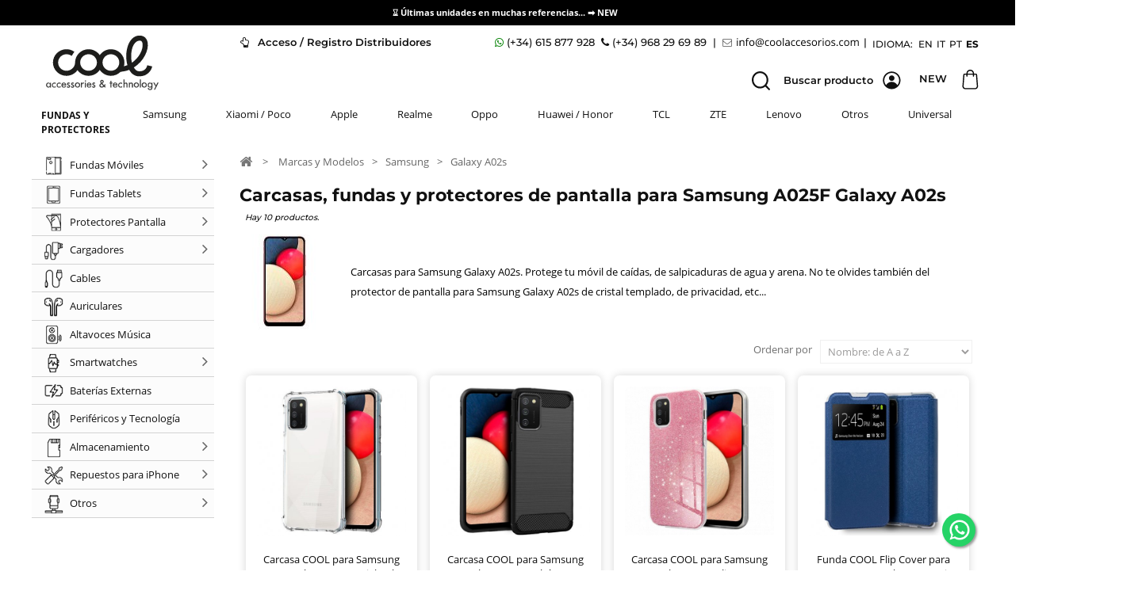

--- FILE ---
content_type: text/html; charset=utf-8
request_url: https://www.coolaccesorios.com/es/781-galaxy-a02s
body_size: 30832
content:
<!DOCTYPE HTML> <!--[if lt IE 7]><html class="no-js lt-ie9 lt-ie8 lt-ie7 " lang="es"><![endif]--> <!--[if IE 7]><html class="no-js lt-ie9 lt-ie8 ie7" lang="es"><![endif]--> <!--[if IE 8]><html class="no-js lt-ie9 ie8" lang="es"><![endif]--> <!--[if gt IE 8]><html class="no-js ie9" lang="es"><![endif]--><html lang="es"><head><link rel="alternate" hreflang="es" href="https://www.coolaccesorios.com/" /><link rel="alternate" hreflang="en" href="https://www.coolaccesorios.com/en/" /><link rel="alternate" hreflang="it" href="https://www.coolaccesorios.com/it/" /><link rel="alternate" hreflang="pt" href="https://www.coolaccesorios.com/pt/" /><link rel="alternate" hreflang="x-default" href="https://www.coolaccesorios.com/" /><link rel="stylesheet" type="text/css" href="/js/cookieconsent/cookieconsent.css"/>   <meta charset="utf-8" /><title>Carcasas, fundas y protectores de pantalla para Samsung A025F Galaxy A02s - Cool Accesorios</title><meta name="description" content="Carcasas, fundas y protectores para Samsung Galaxy A02s " /><meta name="keywords" content="carcasa samsung a02s,funda samsung a02s,protector samsung a02s,funda galaxy a02s" /><link rel="canonical" href="https://www.coolaccesorios.com/es/781-galaxy-a02s" /><link rel="next" href="https://www.coolaccesorios.com/es/781-galaxy-a02s?p=2" /><meta name="generator" content="PrestaShop" /><meta name="robots" content="index,follow" /><meta name="viewport" content="width=device-width, minimum-scale=0.25, maximum-scale=1.6, initial-scale=1.0" /><meta name="apple-mobile-web-app-capable" content="yes" /><link rel="icon" type="image/vnd.microsoft.icon" href="/img/favicon.ico?1734427533" /><link rel="shortcut icon" type="image/x-icon" href="/img/favicon.ico?1734427533" /><link async rel="stylesheet" href="/themes/PRS060133/css/global.css?v=1767957157" type="text/css" media="all" /><link async rel="stylesheet" href="/themes/PRS060133/css/global_new.css?v=1768490576" type="text/css" media="all" /><link async rel="stylesheet" href="/themes/PRS060133/css/autoload/uniform.default.css?v=1648639459" type="text/css" media="all" /><link async rel="stylesheet" href="/js/jquery/plugins/fancybox/jquery.fancybox.css?v=1397146152" type="text/css" media="all" /><link async rel="stylesheet" href="/themes/PRS060133/css/product_list.css?v=1738693123" type="text/css" media="all" /><link async rel="stylesheet" href="/themes/PRS060133/css/category.css?v=1740560072" type="text/css" media="all" /><link async rel="stylesheet" href="/themes/PRS060133/css/scenes.css?v=1648638714" type="text/css" media="all" /><link async rel="stylesheet" href="/themes/PRS060133/css/modules/blockcurrencies/blockcurrencies.css?v=1648638736" type="text/css" media="all" /><link async rel="stylesheet" href="/themes/PRS060133/css/modules/blocknewsletter/blocknewsletter.css?v=1648638739" type="text/css" media="all" /><link async rel="stylesheet" href="/themes/PRS060133/css/modules/blockspecials/blockspecials.css?v=1648638741" type="text/css" media="all" /><link async rel="stylesheet" href="/themes/PRS060133/css/modules/blocktags/blocktags.css?v=1648638742" type="text/css" media="all" /><link async rel="stylesheet" href="/themes/PRS060133/css/modules/blockuserinfo/blockuserinfo.css?v=1648638746" type="text/css" media="all" /><link async rel="stylesheet" href="/themes/PRS060133/css/modules/blockviewed/blockviewed.css?v=1648638747" type="text/css" media="all" /><link async rel="stylesheet" href="/themes/PRS060133/css/modules/homefeatured/homefeatured.css?v=1648638750" type="text/css" media="all" /><link async rel="stylesheet" href="/modules/tmbrandlogo/tmbrandlogo.css?v=1586809282" type="text/css" media="all" /><link async rel="stylesheet" href="/themes/PRS060133/css/modules/blockpermanentlinks/blockpermanentlinks.css?v=1648638739" type="text/css" media="all" /><link async rel="stylesheet" href="/themes/PRS060133/css/modules/blockcontact/blockcontact.css?v=1648638735" type="text/css" media="all" /><link async rel="stylesheet" href="/themes/PRS060133/css/modules/megalogin/megalogin.css?v=1663168662" type="text/css" media="all" /><link async rel="stylesheet" href="/modules/iqitmegamenu/views/css/front.css?v=1684919210" type="text/css" media="all" /><link async rel="stylesheet" href="/modules/iqitmegamenu/views/css/iqitmegamenu_s_1.css?v=1762944046" type="text/css" media="all" /><link async rel="stylesheet" href="/modules/advancedpopupcreator/views/css/advancedpopup-front.css?v=1589462816" type="text/css" media="all" /><link async rel="stylesheet" href="/modules/advancedpopupcreator/lib/fancybox/jquery.fancybox-transitions.css?v=1589462816" type="text/css" media="all" /><link async rel="stylesheet" href="/modules/ambjolisearch/views/css/no-theme/jquery-ui-1.9.2.custom.css?v=1624896276" type="text/css" media="all" /><link async rel="stylesheet" href="/modules/ambjolisearch/views/css/ambjolisearch16.css?v=1624896276" type="text/css" media="all" /><link async rel="stylesheet" href="/themes/PRS060133/css/modules/ambjolisearch/views/css/ambjoliautocomplete.css?v=1706607051" type="text/css" media="all" /><link async rel="stylesheet" href="/themes/PRS060133/css/modules/blocktopmenu/css/superfish-modified.css?v=1648638743" type="text/css" media="all" /><link async rel="stylesheet" href="/themes/PRS060133/css/modules/wordpressblogposts/views/css/wordpressblogposts.css?v=1687847304" type="text/css" media="all" /><link async href="//maxcdn.bootstrapcdn.com/font-awesome/4.7.0/css/font-awesome.min.css" rel="stylesheet">   <style>.accion_mi_cuenta_cabecera{

        padding-top: 4px;
        float: left;
        padding-left: 50px;
        font-family: 'Montserrat';
        font-size: 13px;
        font-weight: 600;


      }
      .accion_mi_cuenta_cabecera a {
        color: #111111 ;
      }
      @media (max-width: 600px) {
        .accion_mi_cuenta_cabecera {
          padding-top: 4px;
          padding-left:10px;
          font-size: 1rem;
          clear: left;
        }
      }
      /*No capitalice menu option*/
      .cbp-vertical > ul > li > a,.cbp-vertical > ul > li > a > span{
        text-transform:none !important;
      }</style><!--[if IE 8]> <script defer src="https://oss.maxcdn.com/libs/html5shiv/3.7.0/html5shiv.js"></script> <script defer src="https://oss.maxcdn.com/libs/respond.js/1.3.0/respond.min.js"></script> <![endif]-->         <style>.popup-top{
        background-color: black;
        font-size: 0.85rem;
        color: white;
      }
      #contador{
        width: 78px;
        display: inline-block;
        text-align: left;
      }</style></head><body id="category" class="category category-781 category-galaxy-a02s hide-right-column lang_es"> <noscript><iframe src="https://www.googletagmanager.com/ns.html?id=GTM-MTLC3F" height="0" width="0" style="display:none;visibility:hidden"></iframe></noscript><div id="page"><div class="header-container"></div> <header id="header"><div class="banner position-fixed" style="width:100%;"><div class="container"><div class="row"><div class="popup-top pb-1 pt-1 text-center font-weight-bold" ><div class="text-center"><div class="text-center"><strong>⌛ &Uacute;ltimas unidades en muchas referencias... ➡️ <a href="https://www.coolaccesorios.com/es/nuevos-productos" target="_blank">NEW&nbsp;</a></strong>&nbsp;<span class="hidden">Fecha hasta, no quitar este texto, no se mostrar&aacute;, solo cambiar la fecha : </span><span id="contador" class="hidden">_____XX/XX/XXXX____</span></div></div></div></div></div></div><div class="nav"><div class="container"><div class="row"> <nav></nav></div></div></div><div class="header_bottom"><div id="menu_sin_scroll" class="container"><div class="row"><div id="header_logo" class="position-fixed"> <a href="https://www.coolaccesorios.com/es/" title="Cool Accesorios"> <img class="logo img-responsive" src="/img/cool-accesorios.svg" alt="Cool Accesorios" width="152" height="75"/></a></div><div class="accion_mi_cuenta_cabecera"> <a href="https://www.coolaccesorios.com/es/zona-de-distribuidores?back=my-account"> <i class="fa fa-hand-o-up mr-2" aria-hidden="true"></i> Acceso / Registro Distribuidores</a></div><div class="header_right position-fixed " style="right:0;"><div id="header_translations" class="translation-links-- pull-right"> <a href="" class=" pull-left mr-2 pointer-none">IDIOMA:</a> <a href="https://www.coolaccesorios.com/en/" class="portuguese pull-left " data-lang="Italiano">EN </a> <a href="https://www.coolaccesorios.com/it/" class="portuguese pull-left " data-lang="Italiano" style="margin-left: 5px;">IT </a> <a href="https://www.coolaccesorios.com/pt/" class="portuguese pull-left " data-lang="portugués" style="margin-left: 5px;">PT</a> <a href="https://www.coolaccesorios.com/es/" class="original pull-left activo" style="margin-left: 5px">ES</a></div><div id="contact_block_top" class="block pr-1"><span class="tel"> <i class="fa fa-whatsapp color-green" ></i> (+34) 615 877 928 </span> <span class="tel"> <i class="fa fa-phone"></i> (+34) 968 29 69 89 </span> <span class="fuente_normal">|</span> <a class="mail-top" href="mailto:%69%6e%66%6f%40%63%6f%6f%6c%61%63%63%65%73%6f%72%69%6f%73%2e%63%6f%6d" title="Email de contacto"> <i class="fa fa-envelope-o" ></i> <object data="https://www.coolaccesorios.com//img/infocool.svg" type="image/svg+xml" class="email-top"> <img src="https://www.coolaccesorios.com/img/infocool.png" title="Email de contacto" alt="Email de contacto" class="email"/> </object> </a> <span class="fuente_normal">|</span></div><div id="account-top"> <a class="toplogin" href="javascript:toggleLogin();" ><img src="/img/redesign/icons/usuario.svg" style="width: 1.94rem; height: 1.94rem;"></a> <a class="topnew" style="" href="https://coolaccesorios.com/nuevos-productos" >NEW</a><a class="topcart" href="https://www.coolaccesorios.com/es/pedido-rapido"> <img src="/img/redesign/icons/bolsa-compra.svg" style="width: 1.94rem; height: 1.94rem;" > </a> <input type="hidden" id="top-total" value="0" /></div>  <div class="buscador"><div class="capa" itemscope itemtype="http://schema.org/WebSite"><meta itemprop="url" content="https://www.coolaccesorios.com/"/><form method="get" action="https://www.coolaccesorios.com/es/module/ambjolisearch/jolisearch" id="searchbox" itemprop="potentialAction" itemscope itemtype="http://schema.org/SearchAction"> <span class="etiqueta">Buscar producto</span><meta itemprop="target" content="https://www.coolaccesorios.com/es/module/ambjolisearch/jolisearch?search_query={search_query}"/> <input style="background-color: white;" itemprop="query-input" class="search_query form-control search-focus" type="text" id="search_query_top" name="search_query" value="" data-autocomplete="https://www.coolaccesorios.com/es/module/ambjolisearch/jolisearch" data-lang='1' data-manufacturer="Fabricantes" data-product="Productos" data-category="Categorías" data-no-results-found="Ningún producto corresponde con su búsqueda" data-more-results="Mostrar todos los resultados" placeholder="Buscar un producto, una marca..."/></form></div></div> <div id="block_megalogin"><p id="megalogin_info" ><img onclick="javascript:toggleLogin();" src="/img/redesign/icons/usuario.svg" ></p></div><div id="megalogin_form" style="display: none;"><form action="https://www.coolaccesorios.com/es/zona-de-distribuidores" method="post" ><p class="mb-4 text-center h3">ACCEDER</p> <input type="text" id="email" name="email" value="" class="account_input" placeholder="E-mail"/><div><input type="password" id="passwd" name="passwd" value="" class="account_input" placeholder="Contraseña"/> <i class="fa fa-eye-slash" id="togglePassword" onclick="myFunction();"></i></div><p class="button_log mt-3"> <input type="submit" id="SubmitLogin" name="SubmitLogin" class="button_megaloging" value="Entrar" style="float: right;"/></p><p class="text-center"> <a href="https://www.coolaccesorios.com/es/mi-cuenta">Nuevo cliente / Ver precios</a><br> <a href="https://www.coolaccesorios.com/es/contrasena-olvidado">¿Ha olvidado su contraseña?</a></p></form></div>  </div><div id="block_top_menu" class="sf-contener clearfix col-lg-12 block_top_menu_no_logeado" ><div class="cat-title">Fundas y Protectores<span class="menu_icon visible-xs pull-left mr-4"></span></div><ul class="sf-menu clearfix menu-content"><li class="menu-title">Fundas y Protectores</li><li><a href="https://www.coolaccesorios.com/es/67-samsung" title="Samsung">Samsung</a><ul class="equal_card "><li class=" sfHoverForce menu-first card_menu_blocktop " ><a href="https://www.coolaccesorios.com/es/781-galaxy-a02s" title="Galaxy A02s"><strong>Galaxy A02s</strong></a></li><li class=" card_menu_blocktop " ><a href="https://www.coolaccesorios.com/es/897-galaxy-a03" title="Galaxy A03"><strong>Galaxy A03</strong></a></li><li class=" card_menu_blocktop " ><a href="https://www.coolaccesorios.com/es/856-galaxy-a03s" title="Galaxy A03s"><strong>Galaxy A03s</strong></a></li><li class=" card_menu_blocktop " ><a href="https://www.coolaccesorios.com/es/1048-galaxy-a05" title="Galaxy A05"><strong>Galaxy A05</strong></a></li><li class=" card_menu_blocktop " ><a href="https://www.coolaccesorios.com/es/1021-galaxy-a05s" title="Galaxy A05s"><strong>Galaxy A05s</strong></a></li><li class=" card_menu_blocktop " ><a href="https://www.coolaccesorios.com/es/1088-galaxy-a06" title="Galaxy A06"><strong>Galaxy A06</strong></a></li><li class=" card_menu_blocktop " ><a href="https://www.coolaccesorios.com/es/1155-galaxy-a07" title="Galaxy A07"><strong>Galaxy A07</strong></a></li><li class=" card_menu_blocktop " ><a href="https://www.coolaccesorios.com/es/894-galaxy-a13" title="Galaxy A13"><strong>Galaxy A13</strong></a></li><li class=" card_menu_blocktop " ><a href="https://www.coolaccesorios.com/es/937-galaxy-a13-5g-a04s" title="Galaxy A13 5G / A04s"><strong>Galaxy A13 5G / A04s</strong></a></li><li class=" card_menu_blocktop " ><a href="https://www.coolaccesorios.com/es/979-galaxy-a14-a14-5g" title="Galaxy A14 / A14 5G"><strong>Galaxy A14 / A14 5G</strong></a></li><li class=" card_menu_blocktop " ><a href="https://www.coolaccesorios.com/es/1041-galaxy-a15-a15-5g-m15-5g" title="Galaxy A15 / A15 5G / M15 5G"><strong>Galaxy A15 / A15 5G / M15 5G</strong></a></li><li class=" card_menu_blocktop " ><a href="https://www.coolaccesorios.com/es/1086-galaxy-a16-a16-5g" title="Galaxy A16 / A16 5G"><strong>Galaxy A16 / A16 5G</strong></a></li><li class=" card_menu_blocktop " ><a href="https://www.coolaccesorios.com/es/1114-galaxy-a17-a17-5g-a26-5g" title="Galaxy A17 / A17 5G / A26 5G"><strong>Galaxy A17 / A17 5G / A26 5G</strong></a></li><li class=" card_menu_blocktop " ><a href="https://www.coolaccesorios.com/es/729-galaxy-a20s" title="Galaxy A20s"><strong>Galaxy A20s</strong></a></li><li class=" card_menu_blocktop " ><a href="https://www.coolaccesorios.com/es/716-galaxy-a21s" title="Galaxy A21s"><strong>Galaxy A21s</strong></a></li><li class=" card_menu_blocktop " ><a href="https://www.coolaccesorios.com/es/808-galaxy-a22-4g" title="Galaxy A22 4G"><strong>Galaxy A22 4G</strong></a></li><li class=" card_menu_blocktop " ><a href="https://www.coolaccesorios.com/es/806-galaxy-a22-5g" title="Galaxy A22 5G"><strong>Galaxy A22 5G</strong></a></li><li class=" card_menu_blocktop " ><a href="https://www.coolaccesorios.com/es/1019-galaxy-a25-5g" title="Galaxy A25 5G"><strong>Galaxy A25 5G</strong></a></li><li class=" card_menu_blocktop " ><a href="https://www.coolaccesorios.com/es/715-galaxy-a31" title="Galaxy A31"><strong>Galaxy A31</strong></a></li><li class=" card_menu_blocktop " ><a href="https://www.coolaccesorios.com/es/789-galaxy-a32-4g" title="Galaxy A32 4G"><strong>Galaxy A32 4G</strong></a></li><li class=" card_menu_blocktop " ><a href="https://www.coolaccesorios.com/es/786-galaxy-a32-5g" title="Galaxy A32 5G"><strong>Galaxy A32 5G</strong></a></li><li class=" card_menu_blocktop " ><a href="https://www.coolaccesorios.com/es/892-galaxy-a33-5g" title="Galaxy A33 5G"><strong>Galaxy A33 5G</strong></a></li><li class=" card_menu_blocktop " ><a href="https://www.coolaccesorios.com/es/978-galaxy-a34-5g" title="Galaxy A34 5G"><strong>Galaxy A34 5G</strong></a></li><li class=" card_menu_blocktop " ><a href="https://www.coolaccesorios.com/es/1051-galaxy-a35-5g" title="Galaxy A35 5G"><strong>Galaxy A35 5G</strong></a></li><li class=" card_menu_blocktop " ><a href="https://www.coolaccesorios.com/es/1115-galaxy-a36-5g" title="Galaxy A36 5G"><strong>Galaxy A36 5G</strong></a></li><li class=" card_menu_blocktop " ><a href="https://www.coolaccesorios.com/es/697-galaxy-a41" title="Galaxy A41"><strong>Galaxy A41</strong></a></li><li class=" card_menu_blocktop " ><a href="https://www.coolaccesorios.com/es/749-galaxy-a42-5g" title="Galaxy A42 5G"><strong>Galaxy A42 5G</strong></a></li><li class=" card_menu_blocktop " ><a href="https://www.coolaccesorios.com/es/663-galaxy-a51" title="Galaxy A51"><strong>Galaxy A51</strong></a></li><li class=" card_menu_blocktop " ><a href="https://www.coolaccesorios.com/es/719-galaxy-a51-5g" title="Galaxy A51 5G"><strong>Galaxy A51 5G</strong></a></li><li class=" card_menu_blocktop " ><a href="https://www.coolaccesorios.com/es/787-galaxy-a52-a52-5g-a52s-5g" title="Galaxy A52 / A52 5G / A52s 5G"><strong>Galaxy A52 / A52 5G / A52s 5G</strong></a></li><li class=" card_menu_blocktop " ><a href="https://www.coolaccesorios.com/es/891-galaxy-a53-5g" title="Galaxy A53 5G"><strong>Galaxy A53 5G</strong></a></li><li class=" card_menu_blocktop " ><a href="https://www.coolaccesorios.com/es/980-galaxy-a54-5g" title="Galaxy A54 5G"><strong>Galaxy A54 5G</strong></a></li><li class=" card_menu_blocktop " ><a href="https://www.coolaccesorios.com/es/1052-galaxy-a55-5g" title="Galaxy A55 5G"><strong>Galaxy A55 5G</strong></a></li><li class=" card_menu_blocktop " ><a href="https://www.coolaccesorios.com/es/1116-galaxy-a56-5g" title="Galaxy A56 5G"><strong>Galaxy A56 5G</strong></a></li><li class=" card_menu_blocktop " ><a href="https://www.coolaccesorios.com/es/664-galaxy-a71" title="Galaxy A71"><strong>Galaxy A71</strong></a></li><li class=" card_menu_blocktop " ><a href="https://www.coolaccesorios.com/es/788-galaxy-a72" title="Galaxy A72"><strong>Galaxy A72</strong></a></li><li class=" card_menu_blocktop " ><a href="https://www.coolaccesorios.com/es/899-galaxy-a73-5g" title="Galaxy A73 5G"><strong>Galaxy A73 5G</strong></a></li><li class=" card_menu_blocktop " ><a href="https://www.coolaccesorios.com/es/767-galaxy-m11-a11" title="Galaxy M11 / A11"><strong>Galaxy M11 / A11</strong></a></li><li class=" card_menu_blocktop " ><a href="https://www.coolaccesorios.com/es/911-galaxy-m13-a23-5g" title="Galaxy M13 / A23 5G"><strong>Galaxy M13 / A23 5G</strong></a></li><li class=" card_menu_blocktop " ><a href="https://www.coolaccesorios.com/es/67-samsung" title="Array" class="mas-modelos btn button-small"><strong>VER MÁS MODELOS</strong></a></ul></li><li><a href="https://www.coolaccesorios.com/es/175-xiaomi-poco" title="Xiaomi / Poco">Xiaomi / Poco</a><ul class="equal_card "><li class=" menu-first card_menu_blocktop " ><a href="https://www.coolaccesorios.com/es/860-11t-11t-pro" title="11T / 11T Pro"><strong>11T / 11T Pro</strong></a></li><li class=" card_menu_blocktop " ><a href="https://www.coolaccesorios.com/es/943-12t-12t-pro" title="12T / 12T Pro"><strong>12T / 12T Pro</strong></a></li><li class=" card_menu_blocktop " ><a href="https://www.coolaccesorios.com/es/925-12-lite" title="12 Lite"><strong>12 Lite</strong></a></li><li class=" card_menu_blocktop " ><a href="https://www.coolaccesorios.com/es/1008-13t-13t-pro" title="13T / 13T Pro"><strong>13T / 13T Pro</strong></a></li><li class=" card_menu_blocktop " ><a href="https://www.coolaccesorios.com/es/1046-13-lite" title="13 Lite"><strong>13 Lite</strong></a></li><li class=" card_menu_blocktop " ><a href="https://www.coolaccesorios.com/es/1101-14-14-5g" title="14 / 14 5G"><strong>14 / 14 5G</strong></a></li><li class=" card_menu_blocktop " ><a href="https://www.coolaccesorios.com/es/1090-14t" title="14T"><strong>14T</strong></a></li><li class=" card_menu_blocktop " ><a href="https://www.coolaccesorios.com/es/1091-14t-pro" title="14T Pro"><strong>14T Pro</strong></a></li><li class=" card_menu_blocktop " ><a href="https://www.coolaccesorios.com/es/1157-15t" title="15T"><strong>15T</strong></a></li><li class=" card_menu_blocktop " ><a href="https://www.coolaccesorios.com/es/1158-15t-pro" title="15T Pro"><strong>15T Pro</strong></a></li><li class=" card_menu_blocktop " ><a href="https://www.coolaccesorios.com/es/682-mi-10-mi-10-pro" title="Mi 10 / Mi 10 Pro"><strong>Mi 10 / Mi 10 Pro</strong></a></li><li class=" card_menu_blocktop " ><a href="https://www.coolaccesorios.com/es/701-mi-10-lite-mi-10-lite-5g" title="Mi 10 Lite / Mi 10 Lite 5G"><strong>Mi 10 Lite / Mi 10 Lite 5G</strong></a></li><li class=" card_menu_blocktop " ><a href="https://www.coolaccesorios.com/es/748-mi-10t-mi-10t-pro" title="Mi 10T / Mi 10T Pro"><strong>Mi 10T / Mi 10T Pro</strong></a></li><li class=" card_menu_blocktop " ><a href="https://www.coolaccesorios.com/es/747-mi-10t-lite-5g" title="Mi 10T Lite 5G"><strong>Mi 10T Lite 5G</strong></a></li><li class=" card_menu_blocktop " ><a href="https://www.coolaccesorios.com/es/782-mi-11-mi-11-pro" title="Mi 11 / Mi 11 Pro"><strong>Mi 11 / Mi 11 Pro</strong></a></li><li class=" card_menu_blocktop " ><a href="https://www.coolaccesorios.com/es/798-mi-11-lite-mi-11-lite-5g-11-lite-5g-ne" title="Mi 11 Lite / Mi 11 Lite 5G / 11 Lite 5G NE"><strong>Mi 11 Lite / Mi 11 Lite 5G / 11 Lite 5G NE</strong></a></li><li class=" card_menu_blocktop " ><a href="https://www.coolaccesorios.com/es/803-mi-11-ultra" title="Mi 11 Ultra"><strong>Mi 11 Ultra</strong></a></li><li class=" card_menu_blocktop " ><a href="https://www.coolaccesorios.com/es/793-mi-11i-pocophone-f3" title="Mi 11i / Pocophone F3"><strong>Mi 11i / Pocophone F3</strong></a></li><li class=" card_menu_blocktop " ><a href="https://www.coolaccesorios.com/es/655-mi-note-10-mi-note-10-pro" title="Mi Note 10 / Mi Note 10 Pro"><strong>Mi Note 10 / Mi Note 10 Pro</strong></a></li><li class=" card_menu_blocktop " ><a href="https://www.coolaccesorios.com/es/698-mi-note-10-lite" title="Mi Note 10 Lite"><strong>Mi Note 10 Lite</strong></a></li><li class=" card_menu_blocktop " ><a href="https://www.coolaccesorios.com/es/923-poco-c40" title="Poco C40"><strong>Poco C40</strong></a></li><li class=" card_menu_blocktop " ><a href="https://www.coolaccesorios.com/es/904-poco-m4-pro" title="Poco M4 Pro"><strong>Poco M4 Pro</strong></a></li><li class=" card_menu_blocktop " ><a href="https://www.coolaccesorios.com/es/870-poco-m4-pro-5g-redmi-note-11s-5g" title="Poco M4 Pro 5G / Redmi Note 11S 5G"><strong>Poco M4 Pro 5G / Redmi Note 11S 5G</strong></a></li><li class=" card_menu_blocktop " ><a href="https://www.coolaccesorios.com/es/924-poco-m5" title="Poco M5"><strong>Poco M5</strong></a></li><li class=" card_menu_blocktop " ><a href="https://www.coolaccesorios.com/es/1163-poco-m7" title="Poco M7"><strong>Poco M7</strong></a></li><li class=" card_menu_blocktop " ><a href="https://www.coolaccesorios.com/es/898-poco-x4-pro-5g" title="Poco X4 Pro 5G"><strong>Poco X4 Pro 5G</strong></a></li><li class=" card_menu_blocktop " ><a href="https://www.coolaccesorios.com/es/961-poco-x5-pro-5g" title="Poco X5 Pro 5G"><strong>Poco X5 Pro 5G</strong></a></li><li class=" card_menu_blocktop " ><a href="https://www.coolaccesorios.com/es/1056-poco-x6-pro-5g" title="Poco X6 Pro 5G"><strong>Poco X6 Pro 5G</strong></a></li><li class=" card_menu_blocktop " ><a href="https://www.coolaccesorios.com/es/1124-poco-x7-pro-5g" title="Poco X7 Pro 5G"><strong>Poco X7 Pro 5G</strong></a></li><li class=" card_menu_blocktop " ><a href="https://www.coolaccesorios.com/es/756-pocophone-m3-xiaomi-redmi-9t" title="Pocophone M3 / Xiaomi Redmi 9T"><strong>Pocophone M3 / Xiaomi Redmi 9T</strong></a></li><li class=" card_menu_blocktop " ><a href="https://www.coolaccesorios.com/es/734-pocophone-x3-x3-pro" title="Pocophone X3 / X3 Pro"><strong>Pocophone X3 / X3 Pro</strong></a></li><li class=" card_menu_blocktop " ><a href="https://www.coolaccesorios.com/es/710-redmi-9" title="Redmi 9"><strong>Redmi 9</strong></a></li><li class=" card_menu_blocktop " ><a href="https://www.coolaccesorios.com/es/778-redmi-9t" title="Redmi 9T"><strong>Redmi 9T</strong></a></li><li class=" card_menu_blocktop " ><a href="https://www.coolaccesorios.com/es/722-redmi-9a-9at" title="Redmi 9A / 9AT"><strong>Redmi 9A / 9AT</strong></a></li><li class=" card_menu_blocktop " ><a href="https://www.coolaccesorios.com/es/733-redmi-9c-10a" title="Redmi 9C / 10A"><strong>Redmi 9C / 10A</strong></a></li><li class=" card_menu_blocktop " ><a href="https://www.coolaccesorios.com/es/859-redmi-10-redmi-10-2022" title="Redmi 10 / Redmi 10 2022"><strong>Redmi 10 / Redmi 10 2022</strong></a></li><li class=" card_menu_blocktop " ><a href="https://www.coolaccesorios.com/es/946-redmi-10-5g" title="Redmi 10 5G"><strong>Redmi 10 5G</strong></a></li><li class=" card_menu_blocktop " ><a href="https://www.coolaccesorios.com/es/900-redmi-10c" title="Redmi 10C"><strong>Redmi 10C</strong></a></li><li class=" card_menu_blocktop " ><a href="https://www.coolaccesorios.com/es/989-redmi-12-redmi-12-5g" title="Redmi 12 / Redmi 12 5G"><strong>Redmi 12 / Redmi 12 5G</strong></a></li><li class=" card_menu_blocktop " ><a href="https://www.coolaccesorios.com/es/175-xiaomi-poco" title="Array" class="mas-modelos btn button-small"><strong>VER MÁS MODELOS</strong></a></ul></li><li><a href="https://www.coolaccesorios.com/es/59-apple" title="Apple">Apple</a><ul class="equal_card "><li class=" menu-first card_menu_blocktop " ><a href="https://www.coolaccesorios.com/es/353-iphone-7-8-se-2020-se-2022" title="iPhone 7 / 8 / SE (2020) / SE (2022)"><strong>iPhone 7 / 8 / SE (2020) / SE (2022)</strong></a></li><li class=" card_menu_blocktop " ><a href="https://www.coolaccesorios.com/es/354-iphone-7-plus-iphone-8-plus" title="iPhone 7 Plus / iPhone 8 Plus"><strong>iPhone 7 Plus / iPhone 8 Plus</strong></a></li><li class=" card_menu_blocktop " ><a href="https://www.coolaccesorios.com/es/542-iphone-xr" title="iPhone XR"><strong>iPhone XR</strong></a></li><li class=" card_menu_blocktop " ><a href="https://www.coolaccesorios.com/es/461-iphone-x-iphone-xs" title="iPhone X / iPhone XS"><strong>iPhone X / iPhone XS</strong></a></li><li class=" card_menu_blocktop " ><a href="https://www.coolaccesorios.com/es/536-iphone-xs-max" title="iPhone XS Max"><strong>iPhone XS Max</strong></a></li><li class=" card_menu_blocktop " ><a href="https://www.coolaccesorios.com/es/636-iphone-11" title="iPhone 11"><strong>iPhone 11</strong></a></li><li class=" card_menu_blocktop " ><a href="https://www.coolaccesorios.com/es/637-iphone-11-pro" title="iPhone 11 Pro"><strong>iPhone 11 Pro</strong></a></li><li class=" card_menu_blocktop " ><a href="https://www.coolaccesorios.com/es/638-iphone-11-pro-max" title="iPhone 11 Pro Max"><strong>iPhone 11 Pro Max</strong></a></li><li class=" card_menu_blocktop " ><a href="https://www.coolaccesorios.com/es/738-iphone-12-mini" title="iPhone 12 mini"><strong>iPhone 12 mini</strong></a></li><li class=" card_menu_blocktop " ><a href="https://www.coolaccesorios.com/es/739-iphone-12-12-pro" title="iPhone 12 / 12 Pro"><strong>iPhone 12 / 12 Pro</strong></a></li><li class=" card_menu_blocktop " ><a href="https://www.coolaccesorios.com/es/740-iphone-12-pro-max" title="iPhone 12 Pro Max"><strong>iPhone 12 Pro Max</strong></a></li><li class=" card_menu_blocktop " ><a href="https://www.coolaccesorios.com/es/849-iphone-13-mini" title="iPhone 13 mini"><strong>iPhone 13 mini</strong></a></li><li class=" card_menu_blocktop " ><a href="https://www.coolaccesorios.com/es/853-iphone-13" title="iPhone 13"><strong>iPhone 13</strong></a></li><li class=" card_menu_blocktop " ><a href="https://www.coolaccesorios.com/es/850-iphone-13-pro" title="iPhone 13 Pro"><strong>iPhone 13 Pro</strong></a></li><li class=" card_menu_blocktop " ><a href="https://www.coolaccesorios.com/es/851-iphone-13-pro-max" title="iPhone 13 Pro Max"><strong>iPhone 13 Pro Max</strong></a></li><li class=" card_menu_blocktop " ><a href="https://www.coolaccesorios.com/es/918-iphone-14" title="iPhone 14"><strong>iPhone 14</strong></a></li><li class=" card_menu_blocktop " ><a href="https://www.coolaccesorios.com/es/919-iphone-14-plus" title="iPhone 14 Plus"><strong>iPhone 14 Plus</strong></a></li><li class=" card_menu_blocktop " ><a href="https://www.coolaccesorios.com/es/920-iphone-14-pro" title="iPhone 14 Pro"><strong>iPhone 14 Pro</strong></a></li><li class=" card_menu_blocktop " ><a href="https://www.coolaccesorios.com/es/921-iphone-14-pro-max" title="iPhone 14 Pro Max"><strong>iPhone 14 Pro Max</strong></a></li><li class=" card_menu_blocktop " ><a href="https://www.coolaccesorios.com/es/1002-iphone-15" title="iPhone 15"><strong>iPhone 15</strong></a></li><li class=" card_menu_blocktop " ><a href="https://www.coolaccesorios.com/es/1003-iphone-15-plus" title="iPhone 15 Plus"><strong>iPhone 15 Plus</strong></a></li><li class=" card_menu_blocktop " ><a href="https://www.coolaccesorios.com/es/1004-iphone-15-pro" title="iPhone 15 Pro"><strong>iPhone 15 Pro</strong></a></li><li class=" card_menu_blocktop " ><a href="https://www.coolaccesorios.com/es/1005-iphone-15-pro-max" title="iPhone 15 Pro Max"><strong>iPhone 15 Pro Max</strong></a></li><li class=" card_menu_blocktop " ><a href="https://www.coolaccesorios.com/es/1073-iphone-16" title="iPhone 16"><strong>iPhone 16</strong></a></li><li class=" card_menu_blocktop " ><a href="https://www.coolaccesorios.com/es/1113-iphone-16e" title="iPhone 16e"><strong>iPhone 16e</strong></a></li><li class=" card_menu_blocktop " ><a href="https://www.coolaccesorios.com/es/1074-iphone-16-plus" title="iPhone 16 Plus"><strong>iPhone 16 Plus</strong></a></li><li class=" card_menu_blocktop " ><a href="https://www.coolaccesorios.com/es/1075-iphone-16-pro" title="iPhone 16 Pro"><strong>iPhone 16 Pro</strong></a></li><li class=" card_menu_blocktop " ><a href="https://www.coolaccesorios.com/es/1076-iphone-16-pro-max" title="iPhone 16 Pro Max"><strong>iPhone 16 Pro Max</strong></a></li><li class=" card_menu_blocktop " ><a href="https://www.coolaccesorios.com/es/1147-iphone-17" title="iPhone 17"><strong>iPhone 17</strong></a></li><li class=" card_menu_blocktop " ><a href="https://www.coolaccesorios.com/es/1148-iphone-17-pro" title="iPhone 17 Pro"><strong>iPhone 17 Pro</strong></a></li><li class=" card_menu_blocktop " ><a href="https://www.coolaccesorios.com/es/1149-iphone-17-pro-max" title="iPhone 17 Pro Max"><strong>iPhone 17 Pro Max</strong></a></li><li class=" card_menu_blocktop " ><a href="https://www.coolaccesorios.com/es/1150-iphone-air" title="iPhone Air"><strong>iPhone Air</strong></a></li><li class=" card_menu_blocktop " ><a href="https://www.coolaccesorios.com/es/80-ipad-2-3-4" title="iPad 2 / 3 / 4"><strong>iPad 2 / 3 / 4</strong></a></li><li class=" card_menu_blocktop " ><a href="https://www.coolaccesorios.com/es/411-ipad-air-air-2-pro-97-ipad-2017-ipad-2018" title="iPad Air / Air 2 / Pro 9.7 / iPad 2017 / iPad 2018"><strong>iPad Air / Air 2 / Pro 9.7 / iPad 2017 / iPad 2018</strong></a></li><li class=" card_menu_blocktop " ><a href="https://www.coolaccesorios.com/es/642-ipad-2019-2020-2021-102" title="iPad (2019 / 2020 / 2021) 10.2"><strong>iPad (2019 / 2020 / 2021) 10.2</strong></a></li><li class=" card_menu_blocktop " ><a href="https://www.coolaccesorios.com/es/940-ipad-2022-2024-109-ipad-11-2025-a16" title="iPad (2022 / 2024) 10.9 / iPad 11 2025 (A16)"><strong>iPad (2022 / 2024) 10.9 / iPad 11 2025 (A16)</strong></a></li><li class=" card_menu_blocktop " ><a href="https://www.coolaccesorios.com/es/81-ipad-mini-mini-2-retina-mini-3" title="iPad Mini / Mini 2 Retina / Mini 3"><strong>iPad Mini / Mini 2 Retina / Mini 3</strong></a></li><li class=" card_menu_blocktop " ><a href="https://www.coolaccesorios.com/es/279-ipad-mini-4-ipad-mini-5-2019" title="iPad Mini 4 / iPad Mini 5 (2019)"><strong>iPad Mini 4 / iPad Mini 5 (2019)</strong></a></li><li class=" card_menu_blocktop " ><a href="https://www.coolaccesorios.com/es/858-ipad-mini-6-2021-mini-7-2024" title="iPad Mini 6 (2021) / Mini 7 (2024)"><strong>iPad Mini 6 (2021) / Mini 7 (2024)</strong></a></li><li class=" card_menu_blocktop " ><a href="https://www.coolaccesorios.com/es/59-apple" title="Array" class="mas-modelos btn button-small"><strong>VER MÁS MODELOS</strong></a></ul></li><li><a href="https://www.coolaccesorios.com/es/62-realme" title="Realme">Realme</a><ul class="equal_card "><li class=" menu-first card_menu_blocktop " ><a href="https://www.coolaccesorios.com/es/799-realme-8-8-pro" title="Realme 8 / 8 Pro"><strong>Realme 8 / 8 Pro</strong></a></li><li class=" card_menu_blocktop " ><a href="https://www.coolaccesorios.com/es/802-realme-8-5g-narzo-30-5g" title="Realme 8 5G / Narzo 30 5G"><strong>Realme 8 5G / Narzo 30 5G</strong></a></li><li class=" card_menu_blocktop " ><a href="https://www.coolaccesorios.com/es/865-realme-8i-narzo-50" title="Realme 8i / Narzo 50"><strong>Realme 8i / Narzo 50</strong></a></li><li class=" card_menu_blocktop " ><a href="https://www.coolaccesorios.com/es/954-realme-9-5g-9-pro" title="Realme 9 5G / 9 Pro"><strong>Realme 9 5G / 9 Pro</strong></a></li><li class=" card_menu_blocktop " ><a href="https://www.coolaccesorios.com/es/885-realme-9i" title="Realme 9i"><strong>Realme 9i</strong></a></li><li class=" card_menu_blocktop " ><a href="https://www.coolaccesorios.com/es/965-realme-10" title="Realme 10"><strong>Realme 10</strong></a></li><li class=" card_menu_blocktop " ><a href="https://www.coolaccesorios.com/es/993-realme-11-pro-5g-11-pro-plus-5g" title="Realme 11 Pro 5G / 11 Pro Plus 5G"><strong>Realme 11 Pro 5G / 11 Pro Plus 5G</strong></a></li><li class=" card_menu_blocktop " ><a href="https://www.coolaccesorios.com/es/1063-realme-12-5g-12x-5g" title="Realme 12 5G / 12x 5G"><strong>Realme 12 5G / 12x 5G</strong></a></li><li class=" card_menu_blocktop " ><a href="https://www.coolaccesorios.com/es/1095-realme-12-plus-5g" title="Realme 12 Plus 5G"><strong>Realme 12 Plus 5G</strong></a></li><li class=" card_menu_blocktop " ><a href="https://www.coolaccesorios.com/es/1094-realme-12-pro-5g-12-pro-plus-5g" title="Realme 12 Pro 5G / 12 Pro Plus 5G"><strong>Realme 12 Pro 5G / 12 Pro Plus 5G</strong></a></li><li class=" card_menu_blocktop " ><a href="https://www.coolaccesorios.com/es/1154-realme-14-5g-14t-5g" title="Realme 14 5G / 14T 5G"><strong>Realme 14 5G / 14T 5G</strong></a></li><li class=" card_menu_blocktop " ><a href="https://www.coolaccesorios.com/es/893-realme-c11-2021" title="Realme C11 2021"><strong>Realme C11 2021</strong></a></li><li class=" card_menu_blocktop " ><a href="https://www.coolaccesorios.com/es/800-realme-c21" title="Realme C21"><strong>Realme C21</strong></a></li><li class=" card_menu_blocktop " ><a href="https://www.coolaccesorios.com/es/875-realme-c21y-c25y" title="Realme C21Y / C25Y"><strong>Realme C21Y / C25Y</strong></a></li><li class=" card_menu_blocktop " ><a href="https://www.coolaccesorios.com/es/915-realme-c30-narzo-50i-prime" title="Realme C30 / Narzo 50i Prime"><strong>Realme C30 / Narzo 50i Prime</strong></a></li><li class=" card_menu_blocktop " ><a href="https://www.coolaccesorios.com/es/902-realme-c31" title="Realme C31"><strong>Realme C31</strong></a></li><li class=" card_menu_blocktop " ><a href="https://www.coolaccesorios.com/es/941-realme-c33" title="Realme C33"><strong>Realme C33</strong></a></li><li class=" card_menu_blocktop " ><a href="https://www.coolaccesorios.com/es/903-realme-c35-narzo-50a-prime" title="Realme C35 / Narzo 50A Prime"><strong>Realme C35 / Narzo 50A Prime</strong></a></li><li class=" card_menu_blocktop " ><a href="https://www.coolaccesorios.com/es/990-realme-c53-c51-note-50" title="Realme C53 / C51 / Note 50"><strong>Realme C53 / C51 / Note 50</strong></a></li><li class=" card_menu_blocktop " ><a href="https://www.coolaccesorios.com/es/984-realme-c55" title="Realme C55"><strong>Realme C55</strong></a></li><li class=" card_menu_blocktop " ><a href="https://www.coolaccesorios.com/es/1072-realme-c61-c63" title="Realme C61 / C63"><strong>Realme C61 / C63</strong></a></li><li class=" card_menu_blocktop " ><a href="https://www.coolaccesorios.com/es/1047-realme-c67" title="Realme C67"><strong>Realme C67</strong></a></li><li class=" card_menu_blocktop " ><a href="https://www.coolaccesorios.com/es/1146-realme-c71" title="Realme C71"><strong>Realme C71</strong></a></li><li class=" card_menu_blocktop " ><a href="https://www.coolaccesorios.com/es/1120-realme-c75-14x-5g" title="Realme C75 / 14x 5G"><strong>Realme C75 / 14x 5G</strong></a></li><li class=" card_menu_blocktop " ><a href="https://www.coolaccesorios.com/es/953-realme-narzo-50-5g" title="Realme Narzo 50 5G"><strong>Realme Narzo 50 5G</strong></a></li><li class=" card_menu_blocktop " ><a href="https://www.coolaccesorios.com/es/1103-realme-note-60" title="Realme Note 60"><strong>Realme Note 60</strong></a></li><li class=" card_menu_blocktop " ><a href="https://www.coolaccesorios.com/es/1159-realme-note-70t-" title="Realme Note 70T "><strong>Realme Note 70T </strong></a></li></ul></li><li><a href="https://www.coolaccesorios.com/es/66-oppo" title="Oppo">Oppo</a><ul class="equal_card "><li class=" menu-first card_menu_blocktop " ><a href="https://www.coolaccesorios.com/es/1140-oppo-a5-4g-a5-5g-a5m" title="Oppo A5 4G / A5 5G / A5m"><strong>Oppo A5 4G / A5 5G / A5m</strong></a></li><li class=" card_menu_blocktop " ><a href="https://www.coolaccesorios.com/es/1129-oppo-a5-pro-a5-pro-5g" title="Oppo A5 Pro / A5 Pro 5G"><strong>Oppo A5 Pro / A5 Pro 5G</strong></a></li><li class=" card_menu_blocktop " ><a href="https://www.coolaccesorios.com/es/1166-oppo-a5x" title="Oppo A5x"><strong>Oppo A5x</strong></a></li><li class=" card_menu_blocktop " ><a href="https://www.coolaccesorios.com/es/770-oppo-a15-a15s" title="Oppo A15 / A15s"><strong>Oppo A15 / A15s</strong></a></li><li class=" card_menu_blocktop " ><a href="https://www.coolaccesorios.com/es/846-oppo-a16-a16s-a54s" title="Oppo A16 / A16s / A54s"><strong>Oppo A16 / A16s / A54s</strong></a></li><li class=" card_menu_blocktop " ><a href="https://www.coolaccesorios.com/es/942-oppo-a17" title="Oppo A17"><strong>Oppo A17</strong></a></li><li class=" card_menu_blocktop " ><a href="https://www.coolaccesorios.com/es/1010-oppo-a18-a38" title="Oppo A18 / A38"><strong>Oppo A18 / A38</strong></a></li><li class=" card_menu_blocktop " ><a href="https://www.coolaccesorios.com/es/1082-oppo-a40-a40m-a60-5g" title="Oppo A40 / A40m / A60 5G"><strong>Oppo A40 / A40m / A60 5G</strong></a></li><li class=" card_menu_blocktop " ><a href="https://www.coolaccesorios.com/es/712-oppo-a52-a72-a92" title="Oppo A52 / A72 / A92"><strong>Oppo A52 / A72 / A92</strong></a></li><li class=" card_menu_blocktop " ><a href="https://www.coolaccesorios.com/es/750-oppo-a53-a53s" title="Oppo A53 / A53s"><strong>Oppo A53 / A53s</strong></a></li><li class=" card_menu_blocktop " ><a href="https://www.coolaccesorios.com/es/794-oppo-a54-5g-a74-5g" title="Oppo A54 5G / A74 5G"><strong>Oppo A54 5G / A74 5G</strong></a></li><li class=" card_menu_blocktop " ><a href="https://www.coolaccesorios.com/es/951-oppo-a57s-a77-5g" title="Oppo A57s / A77 5G"><strong>Oppo A57s / A77 5G</strong></a></li><li class=" card_menu_blocktop " ><a href="https://www.coolaccesorios.com/es/1009-oppo-a58-4g" title="Oppo A58 4G"><strong>Oppo A58 4G</strong></a></li><li class=" card_menu_blocktop " ><a href="https://www.coolaccesorios.com/es/1065-oppo-a60" title="Oppo A60"><strong>Oppo A60</strong></a></li><li class=" card_menu_blocktop " ><a href="https://www.coolaccesorios.com/es/780-oppo-a73-5g" title="Oppo A73 5G"><strong>Oppo A73 5G</strong></a></li><li class=" card_menu_blocktop " ><a href="https://www.coolaccesorios.com/es/922-oppo-a76-a96" title="Oppo A76 / A96"><strong>Oppo A76 / A96</strong></a></li><li class=" card_menu_blocktop " ><a href="https://www.coolaccesorios.com/es/1024-oppo-a78-4g" title="Oppo A78 4G"><strong>Oppo A78 4G</strong></a></li><li class=" card_menu_blocktop " ><a href="https://www.coolaccesorios.com/es/971-oppo-a78-5g" title="Oppo A78 5G"><strong>Oppo A78 5G</strong></a></li><li class=" card_menu_blocktop " ><a href="https://www.coolaccesorios.com/es/1039-oppo-a79-5g" title="Oppo A79 5G"><strong>Oppo A79 5G</strong></a></li><li class=" card_menu_blocktop " ><a href="https://www.coolaccesorios.com/es/1077-oppo-a80-5g" title="Oppo A80 5G"><strong>Oppo A80 5G</strong></a></li><li class=" card_menu_blocktop " ><a href="https://www.coolaccesorios.com/es/795-oppo-a94-5g-reno-5z" title="Oppo A94 5G / Reno 5Z"><strong>Oppo A94 5G / Reno 5Z</strong></a></li><li class=" card_menu_blocktop " ><a href="https://www.coolaccesorios.com/es/988-oppo-a98-5g" title="Oppo A98 5G"><strong>Oppo A98 5G</strong></a></li><li class=" card_menu_blocktop " ><a href="https://www.coolaccesorios.com/es/797-oppo-find-x3-lite" title="Oppo Find X3 Lite"><strong>Oppo Find X3 Lite</strong></a></li><li class=" card_menu_blocktop " ><a href="https://www.coolaccesorios.com/es/926-oppo-find-x5-lite" title="Oppo Find X5 Lite"><strong>Oppo Find X5 Lite</strong></a></li><li class=" card_menu_blocktop " ><a href="https://www.coolaccesorios.com/es/746-oppo-reno-4" title="Oppo Reno 4"><strong>Oppo Reno 4</strong></a></li><li class=" card_menu_blocktop " ><a href="https://www.coolaccesorios.com/es/743-oppo-reno-4z-5g" title="Oppo Reno 4Z 5G"><strong>Oppo Reno 4Z 5G</strong></a></li><li class=" card_menu_blocktop " ><a href="https://www.coolaccesorios.com/es/744-oppo-reno-4-pro" title="Oppo Reno 4 Pro"><strong>Oppo Reno 4 Pro</strong></a></li><li class=" card_menu_blocktop " ><a href="https://www.coolaccesorios.com/es/929-oppo-reno-8-lite-5g" title="Oppo Reno 8 Lite 5G"><strong>Oppo Reno 8 Lite 5G</strong></a></li><li class=" card_menu_blocktop " ><a href="https://www.coolaccesorios.com/es/991-oppo-reno-8t" title="Oppo Reno 8T"><strong>Oppo Reno 8T</strong></a></li><li class=" card_menu_blocktop " ><a href="https://www.coolaccesorios.com/es/1006-oppo-reno-10-5g-10-pro-5g" title="Oppo Reno 10 5G / 10 Pro 5G"><strong>Oppo Reno 10 5G / 10 Pro 5G</strong></a></li><li class=" card_menu_blocktop " ><a href="https://www.coolaccesorios.com/es/1055-oppo-reno-11f-5g" title="Oppo Reno 11F 5G"><strong>Oppo Reno 11F 5G</strong></a></li><li class=" card_menu_blocktop " ><a href="https://www.coolaccesorios.com/es/1069-oppo-reno-12-5g" title="Oppo Reno 12 5G"><strong>Oppo Reno 12 5G</strong></a></li><li class=" card_menu_blocktop " ><a href="https://www.coolaccesorios.com/es/1080-oppo-reno-12-f-4g-5g-12-fs-4g-5g" title="Oppo Reno 12 F 4G / 5G / 12 FS 4G / 5G"><strong>Oppo Reno 12 F 4G / 5G / 12 FS 4G / 5G</strong></a></li><li class=" card_menu_blocktop " ><a href="https://www.coolaccesorios.com/es/1068-oppo-reno-12-pro-5g" title="Oppo Reno 12 Pro 5G"><strong>Oppo Reno 12 Pro 5G</strong></a></li><li class=" card_menu_blocktop " ><a href="https://www.coolaccesorios.com/es/1121-oppo-reno-13-f-5g-13-fs-5g" title="Oppo Reno 13 F 5G / 13 FS 5G"><strong>Oppo Reno 13 F 5G / 13 FS 5G</strong></a></li><li class=" card_menu_blocktop " ><a href="https://www.coolaccesorios.com/es/1127-oppo-reno-13-pro-5g" title="Oppo Reno 13 Pro 5G"><strong>Oppo Reno 13 Pro 5G</strong></a></li><li class=" card_menu_blocktop " ><a href="https://www.coolaccesorios.com/es/1156-oppo-reno-14-5g-14-f-5g-14-fs-5g" title="Oppo Reno 14 5G / 14 F 5G / 14 FS 5G"><strong>Oppo Reno 14 5G / 14 F 5G / 14 FS 5G</strong></a></li></ul></li><li><a href="https://www.coolaccesorios.com/es/63-huawei-honor" title="Huawei / Honor">Huawei / Honor</a><ul class="equal_card "><li class=" menu-first card_menu_blocktop " ><a href="https://www.coolaccesorios.com/es/785-honor-9x-lite" title="Honor 9X Lite"><strong>Honor 9X Lite</strong></a></li><li class=" card_menu_blocktop " ><a href="https://www.coolaccesorios.com/es/910-honor-50-lite-nova-8i" title="Honor 50 Lite / Nova 8i"><strong>Honor 50 Lite / Nova 8i</strong></a></li><li class=" card_menu_blocktop " ><a href="https://www.coolaccesorios.com/es/931-honor-magic-4-lite" title="Honor Magic 4 Lite"><strong>Honor Magic 4 Lite</strong></a></li><li class=" card_menu_blocktop " ><a href="https://www.coolaccesorios.com/es/964-honor-magic-5-lite" title="Honor Magic 5 Lite"><strong>Honor Magic 5 Lite</strong></a></li><li class=" card_menu_blocktop " ><a href="https://www.coolaccesorios.com/es/1050-honor-magic-6-lite-5g" title="Honor Magic 6 Lite 5G"><strong>Honor Magic 6 Lite 5G</strong></a></li><li class=" card_menu_blocktop " ><a href="https://www.coolaccesorios.com/es/1112-honor-magic-7-lite" title="Honor Magic 7 Lite"><strong>Honor Magic 7 Lite</strong></a></li><li class=" card_menu_blocktop " ><a href="https://www.coolaccesorios.com/es/1081-honor-x6b" title="Honor X6B"><strong>Honor X6B</strong></a></li><li class=" card_menu_blocktop " ><a href="https://www.coolaccesorios.com/es/906-honor-x7" title="Honor X7"><strong>Honor X7</strong></a></li><li class=" card_menu_blocktop " ><a href="https://www.coolaccesorios.com/es/981-honor-x7a" title="Honor X7A"><strong>Honor X7A</strong></a></li><li class=" card_menu_blocktop " ><a href="https://www.coolaccesorios.com/es/1042-honor-x7b-honor-90-smart-5g" title="Honor X7B / Honor 90 Smart 5G"><strong>Honor X7B / Honor 90 Smart 5G</strong></a></li><li class=" card_menu_blocktop " ><a href="https://www.coolaccesorios.com/es/908-honor-x8" title="Honor X8"><strong>Honor X8</strong></a></li><li class=" card_menu_blocktop " ><a href="https://www.coolaccesorios.com/es/936-honor-x8-5g-honor-70-lite-honor-x6" title="Honor X8 5G / Honor 70 Lite / Honor X6"><strong>Honor X8 5G / Honor 70 Lite / Honor X6</strong></a></li><li class=" card_menu_blocktop " ><a href="https://www.coolaccesorios.com/es/982-honor-x8a" title="Honor X8A"><strong>Honor X8A</strong></a></li><li class=" card_menu_blocktop " ><a href="https://www.coolaccesorios.com/es/1043-honor-x8b" title="Honor X8B"><strong>Honor X8B</strong></a></li><li class=" card_menu_blocktop " ><a href="https://www.coolaccesorios.com/es/1130-honor-x8c" title="Honor X8C"><strong>Honor X8C</strong></a></li><li class=" card_menu_blocktop " ><a href="https://www.coolaccesorios.com/es/1096-honor-90-5g" title="Honor 90 5G"><strong>Honor 90 5G</strong></a></li><li class=" card_menu_blocktop " ><a href="https://www.coolaccesorios.com/es/992-honor-90-lite" title="Honor 90 Lite"><strong>Honor 90 Lite</strong></a></li><li class=" card_menu_blocktop " ><a href="https://www.coolaccesorios.com/es/1067-honor-200-lite" title="Honor 200 Lite"><strong>Honor 200 Lite</strong></a></li><li class=" card_menu_blocktop " ><a href="https://www.coolaccesorios.com/es/1084-honor-200-smart-5g" title="Honor 200 Smart 5G"><strong>Honor 200 Smart 5G</strong></a></li><li class=" card_menu_blocktop " ><a href="https://www.coolaccesorios.com/es/1132-honor-400-lite" title="Honor 400 Lite"><strong>Honor 400 Lite</strong></a></li><li class=" card_menu_blocktop " ><a href="https://www.coolaccesorios.com/es/753-p-smart-2021" title="P Smart 2021"><strong>P Smart 2021</strong></a></li><li class=" card_menu_blocktop " ><a href="https://www.coolaccesorios.com/es/761-matepad" title="Matepad"><strong>Matepad</strong></a></li><li class=" card_menu_blocktop " ><a href="https://www.coolaccesorios.com/es/563-mediapad" title="Mediapad"><strong>Mediapad</strong></a></li><li class=" card_menu_blocktop " ><a href="https://www.coolaccesorios.com/es/1162-honor-pad-x9" title="Honor Pad X9"><strong>Honor Pad X9</strong></a></li></ul></li><li><a href="https://www.coolaccesorios.com/es/61-tcl" title="TCL">TCL</a><ul class="equal_card "><li class=" menu-first card_menu_blocktop " ><a href="https://www.coolaccesorios.com/es/833-tcl-20-se" title="TCL 20 SE"><strong>TCL 20 SE</strong></a></li><li class=" card_menu_blocktop " ><a href="https://www.coolaccesorios.com/es/834-tcl-20-5g-20l-20l-plus" title="TCL 20 5G / 20L / 20L Plus"><strong>TCL 20 5G / 20L / 20L Plus</strong></a></li><li class=" card_menu_blocktop " ><a href="https://www.coolaccesorios.com/es/873-tcl-20-pro-5g" title="TCL 20 Pro 5G"><strong>TCL 20 Pro 5G</strong></a></li><li class=" card_menu_blocktop " ><a href="https://www.coolaccesorios.com/es/866-tcl-20r-5g" title="TCL 20R 5G"><strong>TCL 20R 5G</strong></a></li><li class=" card_menu_blocktop " ><a href="https://www.coolaccesorios.com/es/877-tcl-20y" title="TCL 20Y"><strong>TCL 20Y</strong></a></li><li class=" card_menu_blocktop " ><a href="https://www.coolaccesorios.com/es/890-tcl-30-plus-30-30-5g" title="TCL 30 Plus / 30 / 30 5G"><strong>TCL 30 Plus / 30 / 30 5G</strong></a></li><li class=" card_menu_blocktop " ><a href="https://www.coolaccesorios.com/es/889-tcl-30-se-30e-305-306" title="TCL 30 SE / 30E / 305 / 306"><strong>TCL 30 SE / 30E / 305 / 306</strong></a></li><li class=" card_menu_blocktop " ><a href="https://www.coolaccesorios.com/es/1037-tcl-40-nxtpaper" title="TCL 40 Nxtpaper"><strong>TCL 40 Nxtpaper</strong></a></li><li class=" card_menu_blocktop " ><a href="https://www.coolaccesorios.com/es/1059-tcl-40-nxtpaper-5g" title="TCL 40 Nxtpaper 5G"><strong>TCL 40 Nxtpaper 5G</strong></a></li><li class=" card_menu_blocktop " ><a href="https://www.coolaccesorios.com/es/967-tcl-40-se" title="TCL 40 SE"><strong>TCL 40 SE</strong></a></li><li class=" card_menu_blocktop " ><a href="https://www.coolaccesorios.com/es/952-tcl-40r-5g" title="TCL 40R 5G"><strong>TCL 40R 5G</strong></a></li><li class=" card_menu_blocktop " ><a href="https://www.coolaccesorios.com/es/1109-tcl-50-5g" title="TCL 50 5G"><strong>TCL 50 5G</strong></a></li><li class=" card_menu_blocktop " ><a href="https://www.coolaccesorios.com/es/1089-tcl-50-nxtpaper-5g-50-pro-nxtpaper-5g" title="TCL 50 Nxtpaper 5G / 50 Pro Nxtpaper 5G"><strong>TCL 50 Nxtpaper 5G / 50 Pro Nxtpaper 5G</strong></a></li><li class=" card_menu_blocktop " ><a href="https://www.coolaccesorios.com/es/1062-tcl-50-se" title="TCL 50 SE"><strong>TCL 50 SE</strong></a></li><li class=" card_menu_blocktop " ><a href="https://www.coolaccesorios.com/es/1133-tcl-60-se" title="TCL 60 SE"><strong>TCL 60 SE</strong></a></li><li class=" card_menu_blocktop " ><a href="https://www.coolaccesorios.com/es/1135-tcl-60-se-nxtpaper-5g" title="TCL 60 SE Nxtpaper 5G"><strong>TCL 60 SE Nxtpaper 5G</strong></a></li><li class=" card_menu_blocktop " ><a href="https://www.coolaccesorios.com/es/878-tcl-205" title="TCL 205"><strong>TCL 205</strong></a></li><li class=" card_menu_blocktop " ><a href="https://www.coolaccesorios.com/es/934-tcl-305i" title="TCL 305i"><strong>TCL 305i</strong></a></li><li class=" card_menu_blocktop " ><a href="https://www.coolaccesorios.com/es/966-tcl-403" title="TCL 403"><strong>TCL 403</strong></a></li><li class=" card_menu_blocktop " ><a href="https://www.coolaccesorios.com/es/956-tcl-405-408" title="TCL 405 / 408"><strong>TCL 405 / 408</strong></a></li><li class=" card_menu_blocktop " ><a href="https://www.coolaccesorios.com/es/1058-tcl-505" title="TCL 505"><strong>TCL 505</strong></a></li><li class=" card_menu_blocktop " ><a href="https://www.coolaccesorios.com/es/1134-tcl-605" title="TCL 605"><strong>TCL 605</strong></a></li></ul></li><li><a href="https://www.coolaccesorios.com/es/209-zte" title="ZTE">ZTE</a><ul class="equal_card "><li class=" menu-first card_menu_blocktop " ><a href="https://www.coolaccesorios.com/es/1022-blade-a33s" title="Blade A33s"><strong>Blade A33s</strong></a></li><li class=" card_menu_blocktop " ><a href="https://www.coolaccesorios.com/es/1026-blade-a34" title="Blade A34"><strong>Blade A34</strong></a></li><li class=" card_menu_blocktop " ><a href="https://www.coolaccesorios.com/es/1093-blade-a35-lite" title="Blade A35 Lite"><strong>Blade A35 Lite</strong></a></li><li class=" card_menu_blocktop " ><a href="https://www.coolaccesorios.com/es/935-blade-a52" title="Blade A52"><strong>Blade A52</strong></a></li><li class=" card_menu_blocktop " ><a href="https://www.coolaccesorios.com/es/939-blade-a52-lite" title="Blade A52 Lite"><strong>Blade A52 Lite</strong></a></li><li class=" card_menu_blocktop " ><a href="https://www.coolaccesorios.com/es/1044-blade-a53" title="Blade A53"><strong>Blade A53</strong></a></li><li class=" card_menu_blocktop " ><a href="https://www.coolaccesorios.com/es/1023-blade-a53-pro" title="Blade A53 Pro"><strong>Blade A53 Pro</strong></a></li><li class=" card_menu_blocktop " ><a href="https://www.coolaccesorios.com/es/1027-blade-a54" title="Blade A54"><strong>Blade A54</strong></a></li><li class=" card_menu_blocktop " ><a href="https://www.coolaccesorios.com/es/1087-blade-a55-a35" title="Blade A55 / A35"><strong>Blade A55 / A35</strong></a></li><li class=" card_menu_blocktop " ><a href="https://www.coolaccesorios.com/es/1152-blade-a56" title="Blade A56"><strong>Blade A56</strong></a></li><li class=" card_menu_blocktop " ><a href="https://www.coolaccesorios.com/es/1036-blade-a72s" title="Blade A72s"><strong>Blade A72s</strong></a></li><li class=" card_menu_blocktop " ><a href="https://www.coolaccesorios.com/es/1053-blade-a73" title="Blade A73"><strong>Blade A73</strong></a></li><li class=" card_menu_blocktop " ><a href="https://www.coolaccesorios.com/es/1092-blade-a75" title="Blade A75"><strong>Blade A75</strong></a></li><li class=" card_menu_blocktop " ><a href="https://www.coolaccesorios.com/es/1128-blade-a75-5g" title="Blade A75 5G"><strong>Blade A75 5G</strong></a></li><li class=" card_menu_blocktop " ><a href="https://www.coolaccesorios.com/es/1143-blade-a76" title="Blade A76"><strong>Blade A76</strong></a></li><li class=" card_menu_blocktop " ><a href="https://www.coolaccesorios.com/es/864-blade-v30-vita" title="Blade V30 Vita"><strong>Blade V30 Vita</strong></a></li><li class=" card_menu_blocktop " ><a href="https://www.coolaccesorios.com/es/932-blade-v40-vita-blade-a72" title="Blade V40 Vita / Blade A72"><strong>Blade V40 Vita / Blade A72</strong></a></li><li class=" card_menu_blocktop " ><a href="https://www.coolaccesorios.com/es/1153-blade-v70-vita" title="Blade V70 Vita"><strong>Blade V70 Vita</strong></a></li></ul></li><li><a href="https://www.coolaccesorios.com/es/68-lenovo" title="Lenovo">Lenovo</a><ul class="equal_card "><li class=" menu-first card_menu_blocktop " ><a href="https://www.coolaccesorios.com/es/1165-lenovo-idea-tab-11" title="Lenovo Idea Tab 11"><strong>Lenovo Idea Tab 11</strong></a></li><li class=" card_menu_blocktop " ><a href="https://www.coolaccesorios.com/es/1167-lenovo-idea-tab-pro-127" title="Lenovo Idea Tab Pro 12.7"><strong>Lenovo Idea Tab Pro 12.7</strong></a></li><li class=" card_menu_blocktop " ><a href="https://www.coolaccesorios.com/es/1126-lenovo-tab-101-tb311" title="Lenovo Tab 10.1 TB311"><strong>Lenovo Tab 10.1 TB311</strong></a></li><li class=" card_menu_blocktop " ><a href="https://www.coolaccesorios.com/es/1117-lenovo-tab-k11-plus" title="Lenovo Tab K11 Plus"><strong>Lenovo Tab K11 Plus</strong></a></li><li class=" card_menu_blocktop " ><a href="https://www.coolaccesorios.com/es/836-lenovo-tab-m10-hd-2-gen" title="Lenovo Tab M10 HD 2ª Gen"><strong>Lenovo Tab M10 HD 2ª Gen</strong></a></li><li class=" card_menu_blocktop " ><a href="https://www.coolaccesorios.com/es/837-lenovo-tab-m10-plus-fhd-plus-2-gen-tab-k10" title="Lenovo Tab M10 Plus / FHD Plus 2ª Gen / Tab K10"><strong>Lenovo Tab M10 Plus / FHD Plus 2ª Gen / Tab K10</strong></a></li><li class=" card_menu_blocktop " ><a href="https://www.coolaccesorios.com/es/955-lenovo-tab-m10-gen-3" title="Lenovo Tab M10 Gen 3"><strong>Lenovo Tab M10 Gen 3</strong></a></li><li class=" card_menu_blocktop " ><a href="https://www.coolaccesorios.com/es/905-lenovo-tab-m10-plus-gen-3" title="Lenovo Tab M10 Plus Gen 3"><strong>Lenovo Tab M10 Plus Gen 3</strong></a></li><li class=" card_menu_blocktop " ><a href="https://www.coolaccesorios.com/es/1066-lenovo-tab-m11-tab-k11" title="Lenovo Tab M11 / Tab K11"><strong>Lenovo Tab M11 / Tab K11</strong></a></li><li class=" card_menu_blocktop " ><a href="https://www.coolaccesorios.com/es/842-lenovo-tab-p11-tab-p11-plus" title="Lenovo Tab P11 / Tab P11 Plus"><strong>Lenovo Tab P11 / Tab P11 Plus</strong></a></li><li class=" card_menu_blocktop " ><a href="https://www.coolaccesorios.com/es/1000-lenovo-tab-p11-2-gen" title="Lenovo Tab P11 2ª Gen"><strong>Lenovo Tab P11 2ª Gen</strong></a></li><li class=" card_menu_blocktop " ><a href="https://www.coolaccesorios.com/es/1011-lenovo-tab-p12" title="Lenovo Tab P12"><strong>Lenovo Tab P12</strong></a></li><li class=" card_menu_blocktop " ><a href="https://www.coolaccesorios.com/es/1118-lenovo-tab-plus-115" title="Lenovo Tab Plus 11.5""><strong>Lenovo Tab Plus 11.5"</strong></a></li></ul></li><li><a href="https://www.coolaccesorios.com/es/177-otros" title="Otros">Otros</a><ul class="equal_card "><li class=" menu-first card_menu_blocktop " ><a href="https://www.coolaccesorios.com/es/1108-motorola-edge-50-fusion" title="Motorola Edge 50 Fusion"><strong>Motorola Edge 50 Fusion</strong></a></li><li class=" card_menu_blocktop " ><a href="https://www.coolaccesorios.com/es/1013-motorola-moto-e13" title="Motorola Moto E13"><strong>Motorola Moto E13</strong></a></li><li class=" card_menu_blocktop " ><a href="https://www.coolaccesorios.com/es/1064-motorola-moto-g04-g24" title="Motorola Moto G04 / G24"><strong>Motorola Moto G04 / G24</strong></a></li><li class=" card_menu_blocktop " ><a href="https://www.coolaccesorios.com/es/1119-motorola-moto-g05-g15" title="Motorola Moto G05 / G15"><strong>Motorola Moto G05 / G15</strong></a></li><li class=" card_menu_blocktop " ><a href="https://www.coolaccesorios.com/es/1164-motorola-moto-g06-g06-power" title="Motorola Moto G06 / G06 Power"><strong>Motorola Moto G06 / G06 Power</strong></a></li><li class=" card_menu_blocktop " ><a href="https://www.coolaccesorios.com/es/1014-motorola-moto-g13-g23" title="Motorola Moto G13 / G23"><strong>Motorola Moto G13 / G23</strong></a></li><li class=" card_menu_blocktop " ><a href="https://www.coolaccesorios.com/es/1015-motorola-moto-g14" title="Motorola Moto G14"><strong>Motorola Moto G14</strong></a></li><li class=" card_menu_blocktop " ><a href="https://www.coolaccesorios.com/es/949-motorola-moto-g22" title="Motorola Moto G22"><strong>Motorola Moto G22</strong></a></li><li class=" card_menu_blocktop " ><a href="https://www.coolaccesorios.com/es/938-motorola-moto-g31-g41" title="Motorola Moto G31 / G41"><strong>Motorola Moto G31 / G41</strong></a></li><li class=" card_menu_blocktop " ><a href="https://www.coolaccesorios.com/es/947-motorola-moto-g32" title="Motorola Moto G32"><strong>Motorola Moto G32</strong></a></li><li class=" card_menu_blocktop " ><a href="https://www.coolaccesorios.com/es/1110-motorola-moto-g35-5g" title="Motorola Moto G35 5G"><strong>Motorola Moto G35 5G</strong></a></li><li class=" card_menu_blocktop " ><a href="https://www.coolaccesorios.com/es/1025-motorola-moto-g53-5g" title="Motorola Moto G53 5G"><strong>Motorola Moto G53 5G</strong></a></li><li class=" card_menu_blocktop " ><a href="https://www.coolaccesorios.com/es/1020-motorola-moto-g54-5g" title="Motorola Moto G54 5G"><strong>Motorola Moto G54 5G</strong></a></li><li class=" card_menu_blocktop " ><a href="https://www.coolaccesorios.com/es/1142-motorola-moto-g56-5g" title="Motorola Moto G56 5G"><strong>Motorola Moto G56 5G</strong></a></li><li class=" card_menu_blocktop " ><a href="https://www.coolaccesorios.com/es/1016-motorola-moto-g73-5g" title="Motorola Moto G73 5G"><strong>Motorola Moto G73 5G</strong></a></li><li class=" card_menu_blocktop " ><a href="https://www.coolaccesorios.com/es/1111-motorola-moto-g75-5g" title="Motorola Moto G75 5G"><strong>Motorola Moto G75 5G</strong></a></li><li class=" card_menu_blocktop " ><a href="https://www.coolaccesorios.com/es/1017-motorola-moto-g84-5g" title="Motorola Moto G84 5G"><strong>Motorola Moto G84 5G</strong></a></li><li class=" card_menu_blocktop " ><a href="https://www.coolaccesorios.com/es/1085-motorola-moto-g85-5g" title="Motorola Moto G85 5G"><strong>Motorola Moto G85 5G</strong></a></li><li class=" card_menu_blocktop " ><a href="https://www.coolaccesorios.com/es/1141-motorola-moto-g86-5g" title="Motorola Moto G86 5G"><strong>Motorola Moto G86 5G</strong></a></li><li class=" card_menu_blocktop " ><a href="https://www.coolaccesorios.com/es/845-vivo-v21-5g" title="Vivo V21 5G"><strong>Vivo V21 5G</strong></a></li><li class=" card_menu_blocktop " ><a href="https://www.coolaccesorios.com/es/960-vivo-y01" title="Vivo Y01"><strong>Vivo Y01</strong></a></li><li class=" card_menu_blocktop " ><a href="https://www.coolaccesorios.com/es/1123-vivo-y03" title="Vivo Y03"><strong>Vivo Y03</strong></a></li><li class=" card_menu_blocktop " ><a href="https://www.coolaccesorios.com/es/840-vivo-y11s-y20s" title="Vivo Y11s / Y20s"><strong>Vivo Y11s / Y20s</strong></a></li><li class=" card_menu_blocktop " ><a href="https://www.coolaccesorios.com/es/861-vivo-y21-y21s-y33s" title="Vivo Y21 / Y21s / Y33s"><strong>Vivo Y21 / Y21s / Y33s</strong></a></li><li class=" card_menu_blocktop " ><a href="https://www.coolaccesorios.com/es/945-vivo-y22s-y35" title="Vivo Y22s / Y35"><strong>Vivo Y22s / Y35</strong></a></li></ul></li><li><a href="https://www.coolaccesorios.com/es/176-universal" title="Universal">Universal</a></li></ul></div><div class="iqitmegamenu-wrapper col-xs-12 cbp-hor-width-1 clearfix"><div id="iqitmegamenu-horizontal" class="iqitmegamenu cbp-nosticky cbp-sticky-transparent" role="navigation"><div class="container"> <nav id="cbp-hrmenu" class="cbp-hrmenu cbp-horizontal cbp-hrsub-narrow cbp-fade-slide-bottom cbp-arrowed "><ul></ul> </nav></div></div></div></div></div><style></style>  <style type="text/css">.cbp-hrmenu.cbp-vertical {
                      border: 1px solid #cecece;
                    }
                    .cbp-hrmenu.cbp-vertical>ul {
                      border-left: 0px !important;
                      border-right: 0px !important;
                    }
                    /*.cbp-vertical > ul > li > a, .cbp-vertical > ul > li > span.cbp-main-link {
                        padding-top: 2px !important;
                        padding-bottom: 2px !important;
                        background-color: white !important;
                    }*/
                    ul#lst-export {
                      /*Esto define los estilos del menú de exportación, yo haría un display none y lo incluiría en el menú de categorías, dandole estilos a esas cuatro entradas. Será transparente paara el usuario final y lo más sencillo de hacer para nosotros*/
                    }
                    #log_j_query{
                      position:fixed;
                      top:0;
                      background:yellow;
                      padding:5px;
                      display: none;
                    }
                    .cbp-vertical-title {
                      background-color: #3d3c3b !important;
                      height: 40px !important;
                    }
                    .block h4 {
                      margin-bottom:0px;
                    }</style><div id="menu_con_scroll" ><div class="container"><div class="row"><div id="header_logo"> <a href="https://www.coolaccesorios.com/es/" title="Cool Accesorios"> <img class="logo img-responsive" src="/img/cool-accesorios.svg" alt="Cool Accesorios" width="152" height="75"/> </a> <strong>Mayorista Accesorios Smartphones y Tablets</strong><p id="log_j_query">0</p></div><div class="header_right"><div id="header_translations" class="translation-links-- pull-right"> <a href="" class=" pull-left mr-2 pointer-none">IDIOMA:</a> <a href="https://www.coolaccesorios.com/en/" class="portuguese pull-left " data-lang="Italiano">EN </a> <a href="https://www.coolaccesorios.com/it/" class="portuguese pull-left " data-lang="Italiano" style="margin-left: 5px;">IT </a> <a href="https://www.coolaccesorios.com/pt/" class="portuguese pull-left " data-lang="portugués" style="margin-left: 5px;">PT</a> <a href="https://www.coolaccesorios.com/es/" class="original pull-left activo" style="margin-left: 5px">ES</a></div><div id="contact_block_top" class="block pr-1"><span class="tel"> <i class="fa fa-whatsapp color-green" ></i> (+34) 615 877 928 </span> <span class="tel"> <i class="fa fa-phone"></i> (+34) 968 29 69 89 </span> <span class="fuente_normal">|</span> <a class="mail-top" href="mailto:%69%6e%66%6f%40%63%6f%6f%6c%61%63%63%65%73%6f%72%69%6f%73%2e%63%6f%6d" title="Email de contacto"> <i class="fa fa-envelope-o" ></i> <object data="https://www.coolaccesorios.com//img/infocool.svg" type="image/svg+xml" class="email-top"> <img src="https://www.coolaccesorios.com/img/infocool.png" title="Email de contacto" alt="Email de contacto" class="email"/> </object> </a> <span class="fuente_normal">|</span></div><div id="account-top"> <a class="toplogin" href="javascript:toggleLogin();" ><img src="/img/redesign/icons/usuario.svg" style="width: 1.94rem; height: 1.94rem;"></a> <a class="topnew" style="" href="https://coolaccesorios.com/nuevos-productos" >NEW</a><a class="topcart" href="https://www.coolaccesorios.com/es/pedido-rapido"> <img src="/img/redesign/icons/bolsa-compra.svg" style="width: 1.94rem; height: 1.94rem;" > </a> <input type="hidden" id="top-total" value="0" /></div>  <div class="buscador"><div class="capa" itemscope itemtype="http://schema.org/WebSite"><meta itemprop="url" content="https://www.coolaccesorios.com/"/><form method="get" action="https://www.coolaccesorios.com/es/module/ambjolisearch/jolisearch" id="searchbox" itemprop="potentialAction" itemscope itemtype="http://schema.org/SearchAction"> <span class="etiqueta">Buscar producto</span><meta itemprop="target" content="https://www.coolaccesorios.com/es/module/ambjolisearch/jolisearch?search_query={search_query}"/> <input style="background-color: white;" itemprop="query-input" class="search_query form-control search-focus" type="text" id="search_query_top" name="search_query" value="" data-autocomplete="https://www.coolaccesorios.com/es/module/ambjolisearch/jolisearch" data-lang='1' data-manufacturer="Fabricantes" data-product="Productos" data-category="Categorías" data-no-results-found="Ningún producto corresponde con su búsqueda" data-more-results="Mostrar todos los resultados" placeholder="Buscar un producto, una marca..."/></form></div></div> <div id="block_megalogin"><p id="megalogin_info" ><img onclick="javascript:toggleLogin();" src="/img/redesign/icons/usuario.svg" ></p></div><div id="megalogin_form" style="display: none;"><form action="https://www.coolaccesorios.com/es/zona-de-distribuidores" method="post" ><p class="mb-4 text-center h3">ACCEDER</p> <input type="text" id="email" name="email" value="" class="account_input" placeholder="E-mail"/><div><input type="password" id="passwd" name="passwd" value="" class="account_input" placeholder="Contraseña"/> <i class="fa fa-eye-slash" id="togglePassword" onclick="myFunction();"></i></div><p class="button_log mt-3"> <input type="submit" id="SubmitLogin" name="SubmitLogin" class="button_megaloging" value="Entrar" style="float: right;"/></p><p class="text-center"> <a href="https://www.coolaccesorios.com/es/mi-cuenta">Nuevo cliente / Ver precios</a><br> <a href="https://www.coolaccesorios.com/es/contrasena-olvidado">¿Ha olvidado su contraseña?</a></p></form></div>  </div><div id="block_top_menu" class="sf-contener clearfix col-lg-12 block_top_menu_no_logeado" ><div class="cat-title">Fundas y Protectores<span class="menu_icon visible-xs pull-left mr-4"></span></div><ul class="sf-menu clearfix menu-content"><li class="menu-title">Fundas y Protectores</li><li><a href="https://www.coolaccesorios.com/es/67-samsung" title="Samsung">Samsung</a><ul class="equal_card "><li class=" sfHoverForce menu-first card_menu_blocktop " ><a href="https://www.coolaccesorios.com/es/781-galaxy-a02s" title="Galaxy A02s"><strong>Galaxy A02s</strong></a></li><li class=" card_menu_blocktop " ><a href="https://www.coolaccesorios.com/es/897-galaxy-a03" title="Galaxy A03"><strong>Galaxy A03</strong></a></li><li class=" card_menu_blocktop " ><a href="https://www.coolaccesorios.com/es/856-galaxy-a03s" title="Galaxy A03s"><strong>Galaxy A03s</strong></a></li><li class=" card_menu_blocktop " ><a href="https://www.coolaccesorios.com/es/1048-galaxy-a05" title="Galaxy A05"><strong>Galaxy A05</strong></a></li><li class=" card_menu_blocktop " ><a href="https://www.coolaccesorios.com/es/1021-galaxy-a05s" title="Galaxy A05s"><strong>Galaxy A05s</strong></a></li><li class=" card_menu_blocktop " ><a href="https://www.coolaccesorios.com/es/1088-galaxy-a06" title="Galaxy A06"><strong>Galaxy A06</strong></a></li><li class=" card_menu_blocktop " ><a href="https://www.coolaccesorios.com/es/1155-galaxy-a07" title="Galaxy A07"><strong>Galaxy A07</strong></a></li><li class=" card_menu_blocktop " ><a href="https://www.coolaccesorios.com/es/894-galaxy-a13" title="Galaxy A13"><strong>Galaxy A13</strong></a></li><li class=" card_menu_blocktop " ><a href="https://www.coolaccesorios.com/es/937-galaxy-a13-5g-a04s" title="Galaxy A13 5G / A04s"><strong>Galaxy A13 5G / A04s</strong></a></li><li class=" card_menu_blocktop " ><a href="https://www.coolaccesorios.com/es/979-galaxy-a14-a14-5g" title="Galaxy A14 / A14 5G"><strong>Galaxy A14 / A14 5G</strong></a></li><li class=" card_menu_blocktop " ><a href="https://www.coolaccesorios.com/es/1041-galaxy-a15-a15-5g-m15-5g" title="Galaxy A15 / A15 5G / M15 5G"><strong>Galaxy A15 / A15 5G / M15 5G</strong></a></li><li class=" card_menu_blocktop " ><a href="https://www.coolaccesorios.com/es/1086-galaxy-a16-a16-5g" title="Galaxy A16 / A16 5G"><strong>Galaxy A16 / A16 5G</strong></a></li><li class=" card_menu_blocktop " ><a href="https://www.coolaccesorios.com/es/1114-galaxy-a17-a17-5g-a26-5g" title="Galaxy A17 / A17 5G / A26 5G"><strong>Galaxy A17 / A17 5G / A26 5G</strong></a></li><li class=" card_menu_blocktop " ><a href="https://www.coolaccesorios.com/es/729-galaxy-a20s" title="Galaxy A20s"><strong>Galaxy A20s</strong></a></li><li class=" card_menu_blocktop " ><a href="https://www.coolaccesorios.com/es/716-galaxy-a21s" title="Galaxy A21s"><strong>Galaxy A21s</strong></a></li><li class=" card_menu_blocktop " ><a href="https://www.coolaccesorios.com/es/808-galaxy-a22-4g" title="Galaxy A22 4G"><strong>Galaxy A22 4G</strong></a></li><li class=" card_menu_blocktop " ><a href="https://www.coolaccesorios.com/es/806-galaxy-a22-5g" title="Galaxy A22 5G"><strong>Galaxy A22 5G</strong></a></li><li class=" card_menu_blocktop " ><a href="https://www.coolaccesorios.com/es/1019-galaxy-a25-5g" title="Galaxy A25 5G"><strong>Galaxy A25 5G</strong></a></li><li class=" card_menu_blocktop " ><a href="https://www.coolaccesorios.com/es/715-galaxy-a31" title="Galaxy A31"><strong>Galaxy A31</strong></a></li><li class=" card_menu_blocktop " ><a href="https://www.coolaccesorios.com/es/789-galaxy-a32-4g" title="Galaxy A32 4G"><strong>Galaxy A32 4G</strong></a></li><li class=" card_menu_blocktop " ><a href="https://www.coolaccesorios.com/es/786-galaxy-a32-5g" title="Galaxy A32 5G"><strong>Galaxy A32 5G</strong></a></li><li class=" card_menu_blocktop " ><a href="https://www.coolaccesorios.com/es/892-galaxy-a33-5g" title="Galaxy A33 5G"><strong>Galaxy A33 5G</strong></a></li><li class=" card_menu_blocktop " ><a href="https://www.coolaccesorios.com/es/978-galaxy-a34-5g" title="Galaxy A34 5G"><strong>Galaxy A34 5G</strong></a></li><li class=" card_menu_blocktop " ><a href="https://www.coolaccesorios.com/es/1051-galaxy-a35-5g" title="Galaxy A35 5G"><strong>Galaxy A35 5G</strong></a></li><li class=" card_menu_blocktop " ><a href="https://www.coolaccesorios.com/es/1115-galaxy-a36-5g" title="Galaxy A36 5G"><strong>Galaxy A36 5G</strong></a></li><li class=" card_menu_blocktop " ><a href="https://www.coolaccesorios.com/es/697-galaxy-a41" title="Galaxy A41"><strong>Galaxy A41</strong></a></li><li class=" card_menu_blocktop " ><a href="https://www.coolaccesorios.com/es/749-galaxy-a42-5g" title="Galaxy A42 5G"><strong>Galaxy A42 5G</strong></a></li><li class=" card_menu_blocktop " ><a href="https://www.coolaccesorios.com/es/663-galaxy-a51" title="Galaxy A51"><strong>Galaxy A51</strong></a></li><li class=" card_menu_blocktop " ><a href="https://www.coolaccesorios.com/es/719-galaxy-a51-5g" title="Galaxy A51 5G"><strong>Galaxy A51 5G</strong></a></li><li class=" card_menu_blocktop " ><a href="https://www.coolaccesorios.com/es/787-galaxy-a52-a52-5g-a52s-5g" title="Galaxy A52 / A52 5G / A52s 5G"><strong>Galaxy A52 / A52 5G / A52s 5G</strong></a></li><li class=" card_menu_blocktop " ><a href="https://www.coolaccesorios.com/es/891-galaxy-a53-5g" title="Galaxy A53 5G"><strong>Galaxy A53 5G</strong></a></li><li class=" card_menu_blocktop " ><a href="https://www.coolaccesorios.com/es/980-galaxy-a54-5g" title="Galaxy A54 5G"><strong>Galaxy A54 5G</strong></a></li><li class=" card_menu_blocktop " ><a href="https://www.coolaccesorios.com/es/1052-galaxy-a55-5g" title="Galaxy A55 5G"><strong>Galaxy A55 5G</strong></a></li><li class=" card_menu_blocktop " ><a href="https://www.coolaccesorios.com/es/1116-galaxy-a56-5g" title="Galaxy A56 5G"><strong>Galaxy A56 5G</strong></a></li><li class=" card_menu_blocktop " ><a href="https://www.coolaccesorios.com/es/664-galaxy-a71" title="Galaxy A71"><strong>Galaxy A71</strong></a></li><li class=" card_menu_blocktop " ><a href="https://www.coolaccesorios.com/es/788-galaxy-a72" title="Galaxy A72"><strong>Galaxy A72</strong></a></li><li class=" card_menu_blocktop " ><a href="https://www.coolaccesorios.com/es/899-galaxy-a73-5g" title="Galaxy A73 5G"><strong>Galaxy A73 5G</strong></a></li><li class=" card_menu_blocktop " ><a href="https://www.coolaccesorios.com/es/767-galaxy-m11-a11" title="Galaxy M11 / A11"><strong>Galaxy M11 / A11</strong></a></li><li class=" card_menu_blocktop " ><a href="https://www.coolaccesorios.com/es/911-galaxy-m13-a23-5g" title="Galaxy M13 / A23 5G"><strong>Galaxy M13 / A23 5G</strong></a></li><li class=" card_menu_blocktop " ><a href="https://www.coolaccesorios.com/es/67-samsung" title="Array" class="mas-modelos btn button-small"><strong>VER MÁS MODELOS</strong></a></ul></li><li><a href="https://www.coolaccesorios.com/es/175-xiaomi-poco" title="Xiaomi / Poco">Xiaomi / Poco</a><ul class="equal_card "><li class=" menu-first card_menu_blocktop " ><a href="https://www.coolaccesorios.com/es/860-11t-11t-pro" title="11T / 11T Pro"><strong>11T / 11T Pro</strong></a></li><li class=" card_menu_blocktop " ><a href="https://www.coolaccesorios.com/es/943-12t-12t-pro" title="12T / 12T Pro"><strong>12T / 12T Pro</strong></a></li><li class=" card_menu_blocktop " ><a href="https://www.coolaccesorios.com/es/925-12-lite" title="12 Lite"><strong>12 Lite</strong></a></li><li class=" card_menu_blocktop " ><a href="https://www.coolaccesorios.com/es/1008-13t-13t-pro" title="13T / 13T Pro"><strong>13T / 13T Pro</strong></a></li><li class=" card_menu_blocktop " ><a href="https://www.coolaccesorios.com/es/1046-13-lite" title="13 Lite"><strong>13 Lite</strong></a></li><li class=" card_menu_blocktop " ><a href="https://www.coolaccesorios.com/es/1101-14-14-5g" title="14 / 14 5G"><strong>14 / 14 5G</strong></a></li><li class=" card_menu_blocktop " ><a href="https://www.coolaccesorios.com/es/1090-14t" title="14T"><strong>14T</strong></a></li><li class=" card_menu_blocktop " ><a href="https://www.coolaccesorios.com/es/1091-14t-pro" title="14T Pro"><strong>14T Pro</strong></a></li><li class=" card_menu_blocktop " ><a href="https://www.coolaccesorios.com/es/1157-15t" title="15T"><strong>15T</strong></a></li><li class=" card_menu_blocktop " ><a href="https://www.coolaccesorios.com/es/1158-15t-pro" title="15T Pro"><strong>15T Pro</strong></a></li><li class=" card_menu_blocktop " ><a href="https://www.coolaccesorios.com/es/682-mi-10-mi-10-pro" title="Mi 10 / Mi 10 Pro"><strong>Mi 10 / Mi 10 Pro</strong></a></li><li class=" card_menu_blocktop " ><a href="https://www.coolaccesorios.com/es/701-mi-10-lite-mi-10-lite-5g" title="Mi 10 Lite / Mi 10 Lite 5G"><strong>Mi 10 Lite / Mi 10 Lite 5G</strong></a></li><li class=" card_menu_blocktop " ><a href="https://www.coolaccesorios.com/es/748-mi-10t-mi-10t-pro" title="Mi 10T / Mi 10T Pro"><strong>Mi 10T / Mi 10T Pro</strong></a></li><li class=" card_menu_blocktop " ><a href="https://www.coolaccesorios.com/es/747-mi-10t-lite-5g" title="Mi 10T Lite 5G"><strong>Mi 10T Lite 5G</strong></a></li><li class=" card_menu_blocktop " ><a href="https://www.coolaccesorios.com/es/782-mi-11-mi-11-pro" title="Mi 11 / Mi 11 Pro"><strong>Mi 11 / Mi 11 Pro</strong></a></li><li class=" card_menu_blocktop " ><a href="https://www.coolaccesorios.com/es/798-mi-11-lite-mi-11-lite-5g-11-lite-5g-ne" title="Mi 11 Lite / Mi 11 Lite 5G / 11 Lite 5G NE"><strong>Mi 11 Lite / Mi 11 Lite 5G / 11 Lite 5G NE</strong></a></li><li class=" card_menu_blocktop " ><a href="https://www.coolaccesorios.com/es/803-mi-11-ultra" title="Mi 11 Ultra"><strong>Mi 11 Ultra</strong></a></li><li class=" card_menu_blocktop " ><a href="https://www.coolaccesorios.com/es/793-mi-11i-pocophone-f3" title="Mi 11i / Pocophone F3"><strong>Mi 11i / Pocophone F3</strong></a></li><li class=" card_menu_blocktop " ><a href="https://www.coolaccesorios.com/es/655-mi-note-10-mi-note-10-pro" title="Mi Note 10 / Mi Note 10 Pro"><strong>Mi Note 10 / Mi Note 10 Pro</strong></a></li><li class=" card_menu_blocktop " ><a href="https://www.coolaccesorios.com/es/698-mi-note-10-lite" title="Mi Note 10 Lite"><strong>Mi Note 10 Lite</strong></a></li><li class=" card_menu_blocktop " ><a href="https://www.coolaccesorios.com/es/923-poco-c40" title="Poco C40"><strong>Poco C40</strong></a></li><li class=" card_menu_blocktop " ><a href="https://www.coolaccesorios.com/es/904-poco-m4-pro" title="Poco M4 Pro"><strong>Poco M4 Pro</strong></a></li><li class=" card_menu_blocktop " ><a href="https://www.coolaccesorios.com/es/870-poco-m4-pro-5g-redmi-note-11s-5g" title="Poco M4 Pro 5G / Redmi Note 11S 5G"><strong>Poco M4 Pro 5G / Redmi Note 11S 5G</strong></a></li><li class=" card_menu_blocktop " ><a href="https://www.coolaccesorios.com/es/924-poco-m5" title="Poco M5"><strong>Poco M5</strong></a></li><li class=" card_menu_blocktop " ><a href="https://www.coolaccesorios.com/es/1163-poco-m7" title="Poco M7"><strong>Poco M7</strong></a></li><li class=" card_menu_blocktop " ><a href="https://www.coolaccesorios.com/es/898-poco-x4-pro-5g" title="Poco X4 Pro 5G"><strong>Poco X4 Pro 5G</strong></a></li><li class=" card_menu_blocktop " ><a href="https://www.coolaccesorios.com/es/961-poco-x5-pro-5g" title="Poco X5 Pro 5G"><strong>Poco X5 Pro 5G</strong></a></li><li class=" card_menu_blocktop " ><a href="https://www.coolaccesorios.com/es/1056-poco-x6-pro-5g" title="Poco X6 Pro 5G"><strong>Poco X6 Pro 5G</strong></a></li><li class=" card_menu_blocktop " ><a href="https://www.coolaccesorios.com/es/1124-poco-x7-pro-5g" title="Poco X7 Pro 5G"><strong>Poco X7 Pro 5G</strong></a></li><li class=" card_menu_blocktop " ><a href="https://www.coolaccesorios.com/es/756-pocophone-m3-xiaomi-redmi-9t" title="Pocophone M3 / Xiaomi Redmi 9T"><strong>Pocophone M3 / Xiaomi Redmi 9T</strong></a></li><li class=" card_menu_blocktop " ><a href="https://www.coolaccesorios.com/es/734-pocophone-x3-x3-pro" title="Pocophone X3 / X3 Pro"><strong>Pocophone X3 / X3 Pro</strong></a></li><li class=" card_menu_blocktop " ><a href="https://www.coolaccesorios.com/es/710-redmi-9" title="Redmi 9"><strong>Redmi 9</strong></a></li><li class=" card_menu_blocktop " ><a href="https://www.coolaccesorios.com/es/778-redmi-9t" title="Redmi 9T"><strong>Redmi 9T</strong></a></li><li class=" card_menu_blocktop " ><a href="https://www.coolaccesorios.com/es/722-redmi-9a-9at" title="Redmi 9A / 9AT"><strong>Redmi 9A / 9AT</strong></a></li><li class=" card_menu_blocktop " ><a href="https://www.coolaccesorios.com/es/733-redmi-9c-10a" title="Redmi 9C / 10A"><strong>Redmi 9C / 10A</strong></a></li><li class=" card_menu_blocktop " ><a href="https://www.coolaccesorios.com/es/859-redmi-10-redmi-10-2022" title="Redmi 10 / Redmi 10 2022"><strong>Redmi 10 / Redmi 10 2022</strong></a></li><li class=" card_menu_blocktop " ><a href="https://www.coolaccesorios.com/es/946-redmi-10-5g" title="Redmi 10 5G"><strong>Redmi 10 5G</strong></a></li><li class=" card_menu_blocktop " ><a href="https://www.coolaccesorios.com/es/900-redmi-10c" title="Redmi 10C"><strong>Redmi 10C</strong></a></li><li class=" card_menu_blocktop " ><a href="https://www.coolaccesorios.com/es/989-redmi-12-redmi-12-5g" title="Redmi 12 / Redmi 12 5G"><strong>Redmi 12 / Redmi 12 5G</strong></a></li><li class=" card_menu_blocktop " ><a href="https://www.coolaccesorios.com/es/175-xiaomi-poco" title="Array" class="mas-modelos btn button-small"><strong>VER MÁS MODELOS</strong></a></ul></li><li><a href="https://www.coolaccesorios.com/es/59-apple" title="Apple">Apple</a><ul class="equal_card "><li class=" menu-first card_menu_blocktop " ><a href="https://www.coolaccesorios.com/es/353-iphone-7-8-se-2020-se-2022" title="iPhone 7 / 8 / SE (2020) / SE (2022)"><strong>iPhone 7 / 8 / SE (2020) / SE (2022)</strong></a></li><li class=" card_menu_blocktop " ><a href="https://www.coolaccesorios.com/es/354-iphone-7-plus-iphone-8-plus" title="iPhone 7 Plus / iPhone 8 Plus"><strong>iPhone 7 Plus / iPhone 8 Plus</strong></a></li><li class=" card_menu_blocktop " ><a href="https://www.coolaccesorios.com/es/542-iphone-xr" title="iPhone XR"><strong>iPhone XR</strong></a></li><li class=" card_menu_blocktop " ><a href="https://www.coolaccesorios.com/es/461-iphone-x-iphone-xs" title="iPhone X / iPhone XS"><strong>iPhone X / iPhone XS</strong></a></li><li class=" card_menu_blocktop " ><a href="https://www.coolaccesorios.com/es/536-iphone-xs-max" title="iPhone XS Max"><strong>iPhone XS Max</strong></a></li><li class=" card_menu_blocktop " ><a href="https://www.coolaccesorios.com/es/636-iphone-11" title="iPhone 11"><strong>iPhone 11</strong></a></li><li class=" card_menu_blocktop " ><a href="https://www.coolaccesorios.com/es/637-iphone-11-pro" title="iPhone 11 Pro"><strong>iPhone 11 Pro</strong></a></li><li class=" card_menu_blocktop " ><a href="https://www.coolaccesorios.com/es/638-iphone-11-pro-max" title="iPhone 11 Pro Max"><strong>iPhone 11 Pro Max</strong></a></li><li class=" card_menu_blocktop " ><a href="https://www.coolaccesorios.com/es/738-iphone-12-mini" title="iPhone 12 mini"><strong>iPhone 12 mini</strong></a></li><li class=" card_menu_blocktop " ><a href="https://www.coolaccesorios.com/es/739-iphone-12-12-pro" title="iPhone 12 / 12 Pro"><strong>iPhone 12 / 12 Pro</strong></a></li><li class=" card_menu_blocktop " ><a href="https://www.coolaccesorios.com/es/740-iphone-12-pro-max" title="iPhone 12 Pro Max"><strong>iPhone 12 Pro Max</strong></a></li><li class=" card_menu_blocktop " ><a href="https://www.coolaccesorios.com/es/849-iphone-13-mini" title="iPhone 13 mini"><strong>iPhone 13 mini</strong></a></li><li class=" card_menu_blocktop " ><a href="https://www.coolaccesorios.com/es/853-iphone-13" title="iPhone 13"><strong>iPhone 13</strong></a></li><li class=" card_menu_blocktop " ><a href="https://www.coolaccesorios.com/es/850-iphone-13-pro" title="iPhone 13 Pro"><strong>iPhone 13 Pro</strong></a></li><li class=" card_menu_blocktop " ><a href="https://www.coolaccesorios.com/es/851-iphone-13-pro-max" title="iPhone 13 Pro Max"><strong>iPhone 13 Pro Max</strong></a></li><li class=" card_menu_blocktop " ><a href="https://www.coolaccesorios.com/es/918-iphone-14" title="iPhone 14"><strong>iPhone 14</strong></a></li><li class=" card_menu_blocktop " ><a href="https://www.coolaccesorios.com/es/919-iphone-14-plus" title="iPhone 14 Plus"><strong>iPhone 14 Plus</strong></a></li><li class=" card_menu_blocktop " ><a href="https://www.coolaccesorios.com/es/920-iphone-14-pro" title="iPhone 14 Pro"><strong>iPhone 14 Pro</strong></a></li><li class=" card_menu_blocktop " ><a href="https://www.coolaccesorios.com/es/921-iphone-14-pro-max" title="iPhone 14 Pro Max"><strong>iPhone 14 Pro Max</strong></a></li><li class=" card_menu_blocktop " ><a href="https://www.coolaccesorios.com/es/1002-iphone-15" title="iPhone 15"><strong>iPhone 15</strong></a></li><li class=" card_menu_blocktop " ><a href="https://www.coolaccesorios.com/es/1003-iphone-15-plus" title="iPhone 15 Plus"><strong>iPhone 15 Plus</strong></a></li><li class=" card_menu_blocktop " ><a href="https://www.coolaccesorios.com/es/1004-iphone-15-pro" title="iPhone 15 Pro"><strong>iPhone 15 Pro</strong></a></li><li class=" card_menu_blocktop " ><a href="https://www.coolaccesorios.com/es/1005-iphone-15-pro-max" title="iPhone 15 Pro Max"><strong>iPhone 15 Pro Max</strong></a></li><li class=" card_menu_blocktop " ><a href="https://www.coolaccesorios.com/es/1073-iphone-16" title="iPhone 16"><strong>iPhone 16</strong></a></li><li class=" card_menu_blocktop " ><a href="https://www.coolaccesorios.com/es/1113-iphone-16e" title="iPhone 16e"><strong>iPhone 16e</strong></a></li><li class=" card_menu_blocktop " ><a href="https://www.coolaccesorios.com/es/1074-iphone-16-plus" title="iPhone 16 Plus"><strong>iPhone 16 Plus</strong></a></li><li class=" card_menu_blocktop " ><a href="https://www.coolaccesorios.com/es/1075-iphone-16-pro" title="iPhone 16 Pro"><strong>iPhone 16 Pro</strong></a></li><li class=" card_menu_blocktop " ><a href="https://www.coolaccesorios.com/es/1076-iphone-16-pro-max" title="iPhone 16 Pro Max"><strong>iPhone 16 Pro Max</strong></a></li><li class=" card_menu_blocktop " ><a href="https://www.coolaccesorios.com/es/1147-iphone-17" title="iPhone 17"><strong>iPhone 17</strong></a></li><li class=" card_menu_blocktop " ><a href="https://www.coolaccesorios.com/es/1148-iphone-17-pro" title="iPhone 17 Pro"><strong>iPhone 17 Pro</strong></a></li><li class=" card_menu_blocktop " ><a href="https://www.coolaccesorios.com/es/1149-iphone-17-pro-max" title="iPhone 17 Pro Max"><strong>iPhone 17 Pro Max</strong></a></li><li class=" card_menu_blocktop " ><a href="https://www.coolaccesorios.com/es/1150-iphone-air" title="iPhone Air"><strong>iPhone Air</strong></a></li><li class=" card_menu_blocktop " ><a href="https://www.coolaccesorios.com/es/80-ipad-2-3-4" title="iPad 2 / 3 / 4"><strong>iPad 2 / 3 / 4</strong></a></li><li class=" card_menu_blocktop " ><a href="https://www.coolaccesorios.com/es/411-ipad-air-air-2-pro-97-ipad-2017-ipad-2018" title="iPad Air / Air 2 / Pro 9.7 / iPad 2017 / iPad 2018"><strong>iPad Air / Air 2 / Pro 9.7 / iPad 2017 / iPad 2018</strong></a></li><li class=" card_menu_blocktop " ><a href="https://www.coolaccesorios.com/es/642-ipad-2019-2020-2021-102" title="iPad (2019 / 2020 / 2021) 10.2"><strong>iPad (2019 / 2020 / 2021) 10.2</strong></a></li><li class=" card_menu_blocktop " ><a href="https://www.coolaccesorios.com/es/940-ipad-2022-2024-109-ipad-11-2025-a16" title="iPad (2022 / 2024) 10.9 / iPad 11 2025 (A16)"><strong>iPad (2022 / 2024) 10.9 / iPad 11 2025 (A16)</strong></a></li><li class=" card_menu_blocktop " ><a href="https://www.coolaccesorios.com/es/81-ipad-mini-mini-2-retina-mini-3" title="iPad Mini / Mini 2 Retina / Mini 3"><strong>iPad Mini / Mini 2 Retina / Mini 3</strong></a></li><li class=" card_menu_blocktop " ><a href="https://www.coolaccesorios.com/es/279-ipad-mini-4-ipad-mini-5-2019" title="iPad Mini 4 / iPad Mini 5 (2019)"><strong>iPad Mini 4 / iPad Mini 5 (2019)</strong></a></li><li class=" card_menu_blocktop " ><a href="https://www.coolaccesorios.com/es/858-ipad-mini-6-2021-mini-7-2024" title="iPad Mini 6 (2021) / Mini 7 (2024)"><strong>iPad Mini 6 (2021) / Mini 7 (2024)</strong></a></li><li class=" card_menu_blocktop " ><a href="https://www.coolaccesorios.com/es/59-apple" title="Array" class="mas-modelos btn button-small"><strong>VER MÁS MODELOS</strong></a></ul></li><li><a href="https://www.coolaccesorios.com/es/62-realme" title="Realme">Realme</a><ul class="equal_card "><li class=" menu-first card_menu_blocktop " ><a href="https://www.coolaccesorios.com/es/799-realme-8-8-pro" title="Realme 8 / 8 Pro"><strong>Realme 8 / 8 Pro</strong></a></li><li class=" card_menu_blocktop " ><a href="https://www.coolaccesorios.com/es/802-realme-8-5g-narzo-30-5g" title="Realme 8 5G / Narzo 30 5G"><strong>Realme 8 5G / Narzo 30 5G</strong></a></li><li class=" card_menu_blocktop " ><a href="https://www.coolaccesorios.com/es/865-realme-8i-narzo-50" title="Realme 8i / Narzo 50"><strong>Realme 8i / Narzo 50</strong></a></li><li class=" card_menu_blocktop " ><a href="https://www.coolaccesorios.com/es/954-realme-9-5g-9-pro" title="Realme 9 5G / 9 Pro"><strong>Realme 9 5G / 9 Pro</strong></a></li><li class=" card_menu_blocktop " ><a href="https://www.coolaccesorios.com/es/885-realme-9i" title="Realme 9i"><strong>Realme 9i</strong></a></li><li class=" card_menu_blocktop " ><a href="https://www.coolaccesorios.com/es/965-realme-10" title="Realme 10"><strong>Realme 10</strong></a></li><li class=" card_menu_blocktop " ><a href="https://www.coolaccesorios.com/es/993-realme-11-pro-5g-11-pro-plus-5g" title="Realme 11 Pro 5G / 11 Pro Plus 5G"><strong>Realme 11 Pro 5G / 11 Pro Plus 5G</strong></a></li><li class=" card_menu_blocktop " ><a href="https://www.coolaccesorios.com/es/1063-realme-12-5g-12x-5g" title="Realme 12 5G / 12x 5G"><strong>Realme 12 5G / 12x 5G</strong></a></li><li class=" card_menu_blocktop " ><a href="https://www.coolaccesorios.com/es/1095-realme-12-plus-5g" title="Realme 12 Plus 5G"><strong>Realme 12 Plus 5G</strong></a></li><li class=" card_menu_blocktop " ><a href="https://www.coolaccesorios.com/es/1094-realme-12-pro-5g-12-pro-plus-5g" title="Realme 12 Pro 5G / 12 Pro Plus 5G"><strong>Realme 12 Pro 5G / 12 Pro Plus 5G</strong></a></li><li class=" card_menu_blocktop " ><a href="https://www.coolaccesorios.com/es/1154-realme-14-5g-14t-5g" title="Realme 14 5G / 14T 5G"><strong>Realme 14 5G / 14T 5G</strong></a></li><li class=" card_menu_blocktop " ><a href="https://www.coolaccesorios.com/es/893-realme-c11-2021" title="Realme C11 2021"><strong>Realme C11 2021</strong></a></li><li class=" card_menu_blocktop " ><a href="https://www.coolaccesorios.com/es/800-realme-c21" title="Realme C21"><strong>Realme C21</strong></a></li><li class=" card_menu_blocktop " ><a href="https://www.coolaccesorios.com/es/875-realme-c21y-c25y" title="Realme C21Y / C25Y"><strong>Realme C21Y / C25Y</strong></a></li><li class=" card_menu_blocktop " ><a href="https://www.coolaccesorios.com/es/915-realme-c30-narzo-50i-prime" title="Realme C30 / Narzo 50i Prime"><strong>Realme C30 / Narzo 50i Prime</strong></a></li><li class=" card_menu_blocktop " ><a href="https://www.coolaccesorios.com/es/902-realme-c31" title="Realme C31"><strong>Realme C31</strong></a></li><li class=" card_menu_blocktop " ><a href="https://www.coolaccesorios.com/es/941-realme-c33" title="Realme C33"><strong>Realme C33</strong></a></li><li class=" card_menu_blocktop " ><a href="https://www.coolaccesorios.com/es/903-realme-c35-narzo-50a-prime" title="Realme C35 / Narzo 50A Prime"><strong>Realme C35 / Narzo 50A Prime</strong></a></li><li class=" card_menu_blocktop " ><a href="https://www.coolaccesorios.com/es/990-realme-c53-c51-note-50" title="Realme C53 / C51 / Note 50"><strong>Realme C53 / C51 / Note 50</strong></a></li><li class=" card_menu_blocktop " ><a href="https://www.coolaccesorios.com/es/984-realme-c55" title="Realme C55"><strong>Realme C55</strong></a></li><li class=" card_menu_blocktop " ><a href="https://www.coolaccesorios.com/es/1072-realme-c61-c63" title="Realme C61 / C63"><strong>Realme C61 / C63</strong></a></li><li class=" card_menu_blocktop " ><a href="https://www.coolaccesorios.com/es/1047-realme-c67" title="Realme C67"><strong>Realme C67</strong></a></li><li class=" card_menu_blocktop " ><a href="https://www.coolaccesorios.com/es/1146-realme-c71" title="Realme C71"><strong>Realme C71</strong></a></li><li class=" card_menu_blocktop " ><a href="https://www.coolaccesorios.com/es/1120-realme-c75-14x-5g" title="Realme C75 / 14x 5G"><strong>Realme C75 / 14x 5G</strong></a></li><li class=" card_menu_blocktop " ><a href="https://www.coolaccesorios.com/es/953-realme-narzo-50-5g" title="Realme Narzo 50 5G"><strong>Realme Narzo 50 5G</strong></a></li><li class=" card_menu_blocktop " ><a href="https://www.coolaccesorios.com/es/1103-realme-note-60" title="Realme Note 60"><strong>Realme Note 60</strong></a></li><li class=" card_menu_blocktop " ><a href="https://www.coolaccesorios.com/es/1159-realme-note-70t-" title="Realme Note 70T "><strong>Realme Note 70T </strong></a></li></ul></li><li><a href="https://www.coolaccesorios.com/es/66-oppo" title="Oppo">Oppo</a><ul class="equal_card "><li class=" menu-first card_menu_blocktop " ><a href="https://www.coolaccesorios.com/es/1140-oppo-a5-4g-a5-5g-a5m" title="Oppo A5 4G / A5 5G / A5m"><strong>Oppo A5 4G / A5 5G / A5m</strong></a></li><li class=" card_menu_blocktop " ><a href="https://www.coolaccesorios.com/es/1129-oppo-a5-pro-a5-pro-5g" title="Oppo A5 Pro / A5 Pro 5G"><strong>Oppo A5 Pro / A5 Pro 5G</strong></a></li><li class=" card_menu_blocktop " ><a href="https://www.coolaccesorios.com/es/1166-oppo-a5x" title="Oppo A5x"><strong>Oppo A5x</strong></a></li><li class=" card_menu_blocktop " ><a href="https://www.coolaccesorios.com/es/770-oppo-a15-a15s" title="Oppo A15 / A15s"><strong>Oppo A15 / A15s</strong></a></li><li class=" card_menu_blocktop " ><a href="https://www.coolaccesorios.com/es/846-oppo-a16-a16s-a54s" title="Oppo A16 / A16s / A54s"><strong>Oppo A16 / A16s / A54s</strong></a></li><li class=" card_menu_blocktop " ><a href="https://www.coolaccesorios.com/es/942-oppo-a17" title="Oppo A17"><strong>Oppo A17</strong></a></li><li class=" card_menu_blocktop " ><a href="https://www.coolaccesorios.com/es/1010-oppo-a18-a38" title="Oppo A18 / A38"><strong>Oppo A18 / A38</strong></a></li><li class=" card_menu_blocktop " ><a href="https://www.coolaccesorios.com/es/1082-oppo-a40-a40m-a60-5g" title="Oppo A40 / A40m / A60 5G"><strong>Oppo A40 / A40m / A60 5G</strong></a></li><li class=" card_menu_blocktop " ><a href="https://www.coolaccesorios.com/es/712-oppo-a52-a72-a92" title="Oppo A52 / A72 / A92"><strong>Oppo A52 / A72 / A92</strong></a></li><li class=" card_menu_blocktop " ><a href="https://www.coolaccesorios.com/es/750-oppo-a53-a53s" title="Oppo A53 / A53s"><strong>Oppo A53 / A53s</strong></a></li><li class=" card_menu_blocktop " ><a href="https://www.coolaccesorios.com/es/794-oppo-a54-5g-a74-5g" title="Oppo A54 5G / A74 5G"><strong>Oppo A54 5G / A74 5G</strong></a></li><li class=" card_menu_blocktop " ><a href="https://www.coolaccesorios.com/es/951-oppo-a57s-a77-5g" title="Oppo A57s / A77 5G"><strong>Oppo A57s / A77 5G</strong></a></li><li class=" card_menu_blocktop " ><a href="https://www.coolaccesorios.com/es/1009-oppo-a58-4g" title="Oppo A58 4G"><strong>Oppo A58 4G</strong></a></li><li class=" card_menu_blocktop " ><a href="https://www.coolaccesorios.com/es/1065-oppo-a60" title="Oppo A60"><strong>Oppo A60</strong></a></li><li class=" card_menu_blocktop " ><a href="https://www.coolaccesorios.com/es/780-oppo-a73-5g" title="Oppo A73 5G"><strong>Oppo A73 5G</strong></a></li><li class=" card_menu_blocktop " ><a href="https://www.coolaccesorios.com/es/922-oppo-a76-a96" title="Oppo A76 / A96"><strong>Oppo A76 / A96</strong></a></li><li class=" card_menu_blocktop " ><a href="https://www.coolaccesorios.com/es/1024-oppo-a78-4g" title="Oppo A78 4G"><strong>Oppo A78 4G</strong></a></li><li class=" card_menu_blocktop " ><a href="https://www.coolaccesorios.com/es/971-oppo-a78-5g" title="Oppo A78 5G"><strong>Oppo A78 5G</strong></a></li><li class=" card_menu_blocktop " ><a href="https://www.coolaccesorios.com/es/1039-oppo-a79-5g" title="Oppo A79 5G"><strong>Oppo A79 5G</strong></a></li><li class=" card_menu_blocktop " ><a href="https://www.coolaccesorios.com/es/1077-oppo-a80-5g" title="Oppo A80 5G"><strong>Oppo A80 5G</strong></a></li><li class=" card_menu_blocktop " ><a href="https://www.coolaccesorios.com/es/795-oppo-a94-5g-reno-5z" title="Oppo A94 5G / Reno 5Z"><strong>Oppo A94 5G / Reno 5Z</strong></a></li><li class=" card_menu_blocktop " ><a href="https://www.coolaccesorios.com/es/988-oppo-a98-5g" title="Oppo A98 5G"><strong>Oppo A98 5G</strong></a></li><li class=" card_menu_blocktop " ><a href="https://www.coolaccesorios.com/es/797-oppo-find-x3-lite" title="Oppo Find X3 Lite"><strong>Oppo Find X3 Lite</strong></a></li><li class=" card_menu_blocktop " ><a href="https://www.coolaccesorios.com/es/926-oppo-find-x5-lite" title="Oppo Find X5 Lite"><strong>Oppo Find X5 Lite</strong></a></li><li class=" card_menu_blocktop " ><a href="https://www.coolaccesorios.com/es/746-oppo-reno-4" title="Oppo Reno 4"><strong>Oppo Reno 4</strong></a></li><li class=" card_menu_blocktop " ><a href="https://www.coolaccesorios.com/es/743-oppo-reno-4z-5g" title="Oppo Reno 4Z 5G"><strong>Oppo Reno 4Z 5G</strong></a></li><li class=" card_menu_blocktop " ><a href="https://www.coolaccesorios.com/es/744-oppo-reno-4-pro" title="Oppo Reno 4 Pro"><strong>Oppo Reno 4 Pro</strong></a></li><li class=" card_menu_blocktop " ><a href="https://www.coolaccesorios.com/es/929-oppo-reno-8-lite-5g" title="Oppo Reno 8 Lite 5G"><strong>Oppo Reno 8 Lite 5G</strong></a></li><li class=" card_menu_blocktop " ><a href="https://www.coolaccesorios.com/es/991-oppo-reno-8t" title="Oppo Reno 8T"><strong>Oppo Reno 8T</strong></a></li><li class=" card_menu_blocktop " ><a href="https://www.coolaccesorios.com/es/1006-oppo-reno-10-5g-10-pro-5g" title="Oppo Reno 10 5G / 10 Pro 5G"><strong>Oppo Reno 10 5G / 10 Pro 5G</strong></a></li><li class=" card_menu_blocktop " ><a href="https://www.coolaccesorios.com/es/1055-oppo-reno-11f-5g" title="Oppo Reno 11F 5G"><strong>Oppo Reno 11F 5G</strong></a></li><li class=" card_menu_blocktop " ><a href="https://www.coolaccesorios.com/es/1069-oppo-reno-12-5g" title="Oppo Reno 12 5G"><strong>Oppo Reno 12 5G</strong></a></li><li class=" card_menu_blocktop " ><a href="https://www.coolaccesorios.com/es/1080-oppo-reno-12-f-4g-5g-12-fs-4g-5g" title="Oppo Reno 12 F 4G / 5G / 12 FS 4G / 5G"><strong>Oppo Reno 12 F 4G / 5G / 12 FS 4G / 5G</strong></a></li><li class=" card_menu_blocktop " ><a href="https://www.coolaccesorios.com/es/1068-oppo-reno-12-pro-5g" title="Oppo Reno 12 Pro 5G"><strong>Oppo Reno 12 Pro 5G</strong></a></li><li class=" card_menu_blocktop " ><a href="https://www.coolaccesorios.com/es/1121-oppo-reno-13-f-5g-13-fs-5g" title="Oppo Reno 13 F 5G / 13 FS 5G"><strong>Oppo Reno 13 F 5G / 13 FS 5G</strong></a></li><li class=" card_menu_blocktop " ><a href="https://www.coolaccesorios.com/es/1127-oppo-reno-13-pro-5g" title="Oppo Reno 13 Pro 5G"><strong>Oppo Reno 13 Pro 5G</strong></a></li><li class=" card_menu_blocktop " ><a href="https://www.coolaccesorios.com/es/1156-oppo-reno-14-5g-14-f-5g-14-fs-5g" title="Oppo Reno 14 5G / 14 F 5G / 14 FS 5G"><strong>Oppo Reno 14 5G / 14 F 5G / 14 FS 5G</strong></a></li></ul></li><li><a href="https://www.coolaccesorios.com/es/63-huawei-honor" title="Huawei / Honor">Huawei / Honor</a><ul class="equal_card "><li class=" menu-first card_menu_blocktop " ><a href="https://www.coolaccesorios.com/es/785-honor-9x-lite" title="Honor 9X Lite"><strong>Honor 9X Lite</strong></a></li><li class=" card_menu_blocktop " ><a href="https://www.coolaccesorios.com/es/910-honor-50-lite-nova-8i" title="Honor 50 Lite / Nova 8i"><strong>Honor 50 Lite / Nova 8i</strong></a></li><li class=" card_menu_blocktop " ><a href="https://www.coolaccesorios.com/es/931-honor-magic-4-lite" title="Honor Magic 4 Lite"><strong>Honor Magic 4 Lite</strong></a></li><li class=" card_menu_blocktop " ><a href="https://www.coolaccesorios.com/es/964-honor-magic-5-lite" title="Honor Magic 5 Lite"><strong>Honor Magic 5 Lite</strong></a></li><li class=" card_menu_blocktop " ><a href="https://www.coolaccesorios.com/es/1050-honor-magic-6-lite-5g" title="Honor Magic 6 Lite 5G"><strong>Honor Magic 6 Lite 5G</strong></a></li><li class=" card_menu_blocktop " ><a href="https://www.coolaccesorios.com/es/1112-honor-magic-7-lite" title="Honor Magic 7 Lite"><strong>Honor Magic 7 Lite</strong></a></li><li class=" card_menu_blocktop " ><a href="https://www.coolaccesorios.com/es/1081-honor-x6b" title="Honor X6B"><strong>Honor X6B</strong></a></li><li class=" card_menu_blocktop " ><a href="https://www.coolaccesorios.com/es/906-honor-x7" title="Honor X7"><strong>Honor X7</strong></a></li><li class=" card_menu_blocktop " ><a href="https://www.coolaccesorios.com/es/981-honor-x7a" title="Honor X7A"><strong>Honor X7A</strong></a></li><li class=" card_menu_blocktop " ><a href="https://www.coolaccesorios.com/es/1042-honor-x7b-honor-90-smart-5g" title="Honor X7B / Honor 90 Smart 5G"><strong>Honor X7B / Honor 90 Smart 5G</strong></a></li><li class=" card_menu_blocktop " ><a href="https://www.coolaccesorios.com/es/908-honor-x8" title="Honor X8"><strong>Honor X8</strong></a></li><li class=" card_menu_blocktop " ><a href="https://www.coolaccesorios.com/es/936-honor-x8-5g-honor-70-lite-honor-x6" title="Honor X8 5G / Honor 70 Lite / Honor X6"><strong>Honor X8 5G / Honor 70 Lite / Honor X6</strong></a></li><li class=" card_menu_blocktop " ><a href="https://www.coolaccesorios.com/es/982-honor-x8a" title="Honor X8A"><strong>Honor X8A</strong></a></li><li class=" card_menu_blocktop " ><a href="https://www.coolaccesorios.com/es/1043-honor-x8b" title="Honor X8B"><strong>Honor X8B</strong></a></li><li class=" card_menu_blocktop " ><a href="https://www.coolaccesorios.com/es/1130-honor-x8c" title="Honor X8C"><strong>Honor X8C</strong></a></li><li class=" card_menu_blocktop " ><a href="https://www.coolaccesorios.com/es/1096-honor-90-5g" title="Honor 90 5G"><strong>Honor 90 5G</strong></a></li><li class=" card_menu_blocktop " ><a href="https://www.coolaccesorios.com/es/992-honor-90-lite" title="Honor 90 Lite"><strong>Honor 90 Lite</strong></a></li><li class=" card_menu_blocktop " ><a href="https://www.coolaccesorios.com/es/1067-honor-200-lite" title="Honor 200 Lite"><strong>Honor 200 Lite</strong></a></li><li class=" card_menu_blocktop " ><a href="https://www.coolaccesorios.com/es/1084-honor-200-smart-5g" title="Honor 200 Smart 5G"><strong>Honor 200 Smart 5G</strong></a></li><li class=" card_menu_blocktop " ><a href="https://www.coolaccesorios.com/es/1132-honor-400-lite" title="Honor 400 Lite"><strong>Honor 400 Lite</strong></a></li><li class=" card_menu_blocktop " ><a href="https://www.coolaccesorios.com/es/753-p-smart-2021" title="P Smart 2021"><strong>P Smart 2021</strong></a></li><li class=" card_menu_blocktop " ><a href="https://www.coolaccesorios.com/es/761-matepad" title="Matepad"><strong>Matepad</strong></a></li><li class=" card_menu_blocktop " ><a href="https://www.coolaccesorios.com/es/563-mediapad" title="Mediapad"><strong>Mediapad</strong></a></li><li class=" card_menu_blocktop " ><a href="https://www.coolaccesorios.com/es/1162-honor-pad-x9" title="Honor Pad X9"><strong>Honor Pad X9</strong></a></li></ul></li><li><a href="https://www.coolaccesorios.com/es/61-tcl" title="TCL">TCL</a><ul class="equal_card "><li class=" menu-first card_menu_blocktop " ><a href="https://www.coolaccesorios.com/es/833-tcl-20-se" title="TCL 20 SE"><strong>TCL 20 SE</strong></a></li><li class=" card_menu_blocktop " ><a href="https://www.coolaccesorios.com/es/834-tcl-20-5g-20l-20l-plus" title="TCL 20 5G / 20L / 20L Plus"><strong>TCL 20 5G / 20L / 20L Plus</strong></a></li><li class=" card_menu_blocktop " ><a href="https://www.coolaccesorios.com/es/873-tcl-20-pro-5g" title="TCL 20 Pro 5G"><strong>TCL 20 Pro 5G</strong></a></li><li class=" card_menu_blocktop " ><a href="https://www.coolaccesorios.com/es/866-tcl-20r-5g" title="TCL 20R 5G"><strong>TCL 20R 5G</strong></a></li><li class=" card_menu_blocktop " ><a href="https://www.coolaccesorios.com/es/877-tcl-20y" title="TCL 20Y"><strong>TCL 20Y</strong></a></li><li class=" card_menu_blocktop " ><a href="https://www.coolaccesorios.com/es/890-tcl-30-plus-30-30-5g" title="TCL 30 Plus / 30 / 30 5G"><strong>TCL 30 Plus / 30 / 30 5G</strong></a></li><li class=" card_menu_blocktop " ><a href="https://www.coolaccesorios.com/es/889-tcl-30-se-30e-305-306" title="TCL 30 SE / 30E / 305 / 306"><strong>TCL 30 SE / 30E / 305 / 306</strong></a></li><li class=" card_menu_blocktop " ><a href="https://www.coolaccesorios.com/es/1037-tcl-40-nxtpaper" title="TCL 40 Nxtpaper"><strong>TCL 40 Nxtpaper</strong></a></li><li class=" card_menu_blocktop " ><a href="https://www.coolaccesorios.com/es/1059-tcl-40-nxtpaper-5g" title="TCL 40 Nxtpaper 5G"><strong>TCL 40 Nxtpaper 5G</strong></a></li><li class=" card_menu_blocktop " ><a href="https://www.coolaccesorios.com/es/967-tcl-40-se" title="TCL 40 SE"><strong>TCL 40 SE</strong></a></li><li class=" card_menu_blocktop " ><a href="https://www.coolaccesorios.com/es/952-tcl-40r-5g" title="TCL 40R 5G"><strong>TCL 40R 5G</strong></a></li><li class=" card_menu_blocktop " ><a href="https://www.coolaccesorios.com/es/1109-tcl-50-5g" title="TCL 50 5G"><strong>TCL 50 5G</strong></a></li><li class=" card_menu_blocktop " ><a href="https://www.coolaccesorios.com/es/1089-tcl-50-nxtpaper-5g-50-pro-nxtpaper-5g" title="TCL 50 Nxtpaper 5G / 50 Pro Nxtpaper 5G"><strong>TCL 50 Nxtpaper 5G / 50 Pro Nxtpaper 5G</strong></a></li><li class=" card_menu_blocktop " ><a href="https://www.coolaccesorios.com/es/1062-tcl-50-se" title="TCL 50 SE"><strong>TCL 50 SE</strong></a></li><li class=" card_menu_blocktop " ><a href="https://www.coolaccesorios.com/es/1133-tcl-60-se" title="TCL 60 SE"><strong>TCL 60 SE</strong></a></li><li class=" card_menu_blocktop " ><a href="https://www.coolaccesorios.com/es/1135-tcl-60-se-nxtpaper-5g" title="TCL 60 SE Nxtpaper 5G"><strong>TCL 60 SE Nxtpaper 5G</strong></a></li><li class=" card_menu_blocktop " ><a href="https://www.coolaccesorios.com/es/878-tcl-205" title="TCL 205"><strong>TCL 205</strong></a></li><li class=" card_menu_blocktop " ><a href="https://www.coolaccesorios.com/es/934-tcl-305i" title="TCL 305i"><strong>TCL 305i</strong></a></li><li class=" card_menu_blocktop " ><a href="https://www.coolaccesorios.com/es/966-tcl-403" title="TCL 403"><strong>TCL 403</strong></a></li><li class=" card_menu_blocktop " ><a href="https://www.coolaccesorios.com/es/956-tcl-405-408" title="TCL 405 / 408"><strong>TCL 405 / 408</strong></a></li><li class=" card_menu_blocktop " ><a href="https://www.coolaccesorios.com/es/1058-tcl-505" title="TCL 505"><strong>TCL 505</strong></a></li><li class=" card_menu_blocktop " ><a href="https://www.coolaccesorios.com/es/1134-tcl-605" title="TCL 605"><strong>TCL 605</strong></a></li></ul></li><li><a href="https://www.coolaccesorios.com/es/209-zte" title="ZTE">ZTE</a><ul class="equal_card "><li class=" menu-first card_menu_blocktop " ><a href="https://www.coolaccesorios.com/es/1022-blade-a33s" title="Blade A33s"><strong>Blade A33s</strong></a></li><li class=" card_menu_blocktop " ><a href="https://www.coolaccesorios.com/es/1026-blade-a34" title="Blade A34"><strong>Blade A34</strong></a></li><li class=" card_menu_blocktop " ><a href="https://www.coolaccesorios.com/es/1093-blade-a35-lite" title="Blade A35 Lite"><strong>Blade A35 Lite</strong></a></li><li class=" card_menu_blocktop " ><a href="https://www.coolaccesorios.com/es/935-blade-a52" title="Blade A52"><strong>Blade A52</strong></a></li><li class=" card_menu_blocktop " ><a href="https://www.coolaccesorios.com/es/939-blade-a52-lite" title="Blade A52 Lite"><strong>Blade A52 Lite</strong></a></li><li class=" card_menu_blocktop " ><a href="https://www.coolaccesorios.com/es/1044-blade-a53" title="Blade A53"><strong>Blade A53</strong></a></li><li class=" card_menu_blocktop " ><a href="https://www.coolaccesorios.com/es/1023-blade-a53-pro" title="Blade A53 Pro"><strong>Blade A53 Pro</strong></a></li><li class=" card_menu_blocktop " ><a href="https://www.coolaccesorios.com/es/1027-blade-a54" title="Blade A54"><strong>Blade A54</strong></a></li><li class=" card_menu_blocktop " ><a href="https://www.coolaccesorios.com/es/1087-blade-a55-a35" title="Blade A55 / A35"><strong>Blade A55 / A35</strong></a></li><li class=" card_menu_blocktop " ><a href="https://www.coolaccesorios.com/es/1152-blade-a56" title="Blade A56"><strong>Blade A56</strong></a></li><li class=" card_menu_blocktop " ><a href="https://www.coolaccesorios.com/es/1036-blade-a72s" title="Blade A72s"><strong>Blade A72s</strong></a></li><li class=" card_menu_blocktop " ><a href="https://www.coolaccesorios.com/es/1053-blade-a73" title="Blade A73"><strong>Blade A73</strong></a></li><li class=" card_menu_blocktop " ><a href="https://www.coolaccesorios.com/es/1092-blade-a75" title="Blade A75"><strong>Blade A75</strong></a></li><li class=" card_menu_blocktop " ><a href="https://www.coolaccesorios.com/es/1128-blade-a75-5g" title="Blade A75 5G"><strong>Blade A75 5G</strong></a></li><li class=" card_menu_blocktop " ><a href="https://www.coolaccesorios.com/es/1143-blade-a76" title="Blade A76"><strong>Blade A76</strong></a></li><li class=" card_menu_blocktop " ><a href="https://www.coolaccesorios.com/es/864-blade-v30-vita" title="Blade V30 Vita"><strong>Blade V30 Vita</strong></a></li><li class=" card_menu_blocktop " ><a href="https://www.coolaccesorios.com/es/932-blade-v40-vita-blade-a72" title="Blade V40 Vita / Blade A72"><strong>Blade V40 Vita / Blade A72</strong></a></li><li class=" card_menu_blocktop " ><a href="https://www.coolaccesorios.com/es/1153-blade-v70-vita" title="Blade V70 Vita"><strong>Blade V70 Vita</strong></a></li></ul></li><li><a href="https://www.coolaccesorios.com/es/68-lenovo" title="Lenovo">Lenovo</a><ul class="equal_card "><li class=" menu-first card_menu_blocktop " ><a href="https://www.coolaccesorios.com/es/1165-lenovo-idea-tab-11" title="Lenovo Idea Tab 11"><strong>Lenovo Idea Tab 11</strong></a></li><li class=" card_menu_blocktop " ><a href="https://www.coolaccesorios.com/es/1167-lenovo-idea-tab-pro-127" title="Lenovo Idea Tab Pro 12.7"><strong>Lenovo Idea Tab Pro 12.7</strong></a></li><li class=" card_menu_blocktop " ><a href="https://www.coolaccesorios.com/es/1126-lenovo-tab-101-tb311" title="Lenovo Tab 10.1 TB311"><strong>Lenovo Tab 10.1 TB311</strong></a></li><li class=" card_menu_blocktop " ><a href="https://www.coolaccesorios.com/es/1117-lenovo-tab-k11-plus" title="Lenovo Tab K11 Plus"><strong>Lenovo Tab K11 Plus</strong></a></li><li class=" card_menu_blocktop " ><a href="https://www.coolaccesorios.com/es/836-lenovo-tab-m10-hd-2-gen" title="Lenovo Tab M10 HD 2ª Gen"><strong>Lenovo Tab M10 HD 2ª Gen</strong></a></li><li class=" card_menu_blocktop " ><a href="https://www.coolaccesorios.com/es/837-lenovo-tab-m10-plus-fhd-plus-2-gen-tab-k10" title="Lenovo Tab M10 Plus / FHD Plus 2ª Gen / Tab K10"><strong>Lenovo Tab M10 Plus / FHD Plus 2ª Gen / Tab K10</strong></a></li><li class=" card_menu_blocktop " ><a href="https://www.coolaccesorios.com/es/955-lenovo-tab-m10-gen-3" title="Lenovo Tab M10 Gen 3"><strong>Lenovo Tab M10 Gen 3</strong></a></li><li class=" card_menu_blocktop " ><a href="https://www.coolaccesorios.com/es/905-lenovo-tab-m10-plus-gen-3" title="Lenovo Tab M10 Plus Gen 3"><strong>Lenovo Tab M10 Plus Gen 3</strong></a></li><li class=" card_menu_blocktop " ><a href="https://www.coolaccesorios.com/es/1066-lenovo-tab-m11-tab-k11" title="Lenovo Tab M11 / Tab K11"><strong>Lenovo Tab M11 / Tab K11</strong></a></li><li class=" card_menu_blocktop " ><a href="https://www.coolaccesorios.com/es/842-lenovo-tab-p11-tab-p11-plus" title="Lenovo Tab P11 / Tab P11 Plus"><strong>Lenovo Tab P11 / Tab P11 Plus</strong></a></li><li class=" card_menu_blocktop " ><a href="https://www.coolaccesorios.com/es/1000-lenovo-tab-p11-2-gen" title="Lenovo Tab P11 2ª Gen"><strong>Lenovo Tab P11 2ª Gen</strong></a></li><li class=" card_menu_blocktop " ><a href="https://www.coolaccesorios.com/es/1011-lenovo-tab-p12" title="Lenovo Tab P12"><strong>Lenovo Tab P12</strong></a></li><li class=" card_menu_blocktop " ><a href="https://www.coolaccesorios.com/es/1118-lenovo-tab-plus-115" title="Lenovo Tab Plus 11.5""><strong>Lenovo Tab Plus 11.5"</strong></a></li></ul></li><li><a href="https://www.coolaccesorios.com/es/177-otros" title="Otros">Otros</a><ul class="equal_card "><li class=" menu-first card_menu_blocktop " ><a href="https://www.coolaccesorios.com/es/1108-motorola-edge-50-fusion" title="Motorola Edge 50 Fusion"><strong>Motorola Edge 50 Fusion</strong></a></li><li class=" card_menu_blocktop " ><a href="https://www.coolaccesorios.com/es/1013-motorola-moto-e13" title="Motorola Moto E13"><strong>Motorola Moto E13</strong></a></li><li class=" card_menu_blocktop " ><a href="https://www.coolaccesorios.com/es/1064-motorola-moto-g04-g24" title="Motorola Moto G04 / G24"><strong>Motorola Moto G04 / G24</strong></a></li><li class=" card_menu_blocktop " ><a href="https://www.coolaccesorios.com/es/1119-motorola-moto-g05-g15" title="Motorola Moto G05 / G15"><strong>Motorola Moto G05 / G15</strong></a></li><li class=" card_menu_blocktop " ><a href="https://www.coolaccesorios.com/es/1164-motorola-moto-g06-g06-power" title="Motorola Moto G06 / G06 Power"><strong>Motorola Moto G06 / G06 Power</strong></a></li><li class=" card_menu_blocktop " ><a href="https://www.coolaccesorios.com/es/1014-motorola-moto-g13-g23" title="Motorola Moto G13 / G23"><strong>Motorola Moto G13 / G23</strong></a></li><li class=" card_menu_blocktop " ><a href="https://www.coolaccesorios.com/es/1015-motorola-moto-g14" title="Motorola Moto G14"><strong>Motorola Moto G14</strong></a></li><li class=" card_menu_blocktop " ><a href="https://www.coolaccesorios.com/es/949-motorola-moto-g22" title="Motorola Moto G22"><strong>Motorola Moto G22</strong></a></li><li class=" card_menu_blocktop " ><a href="https://www.coolaccesorios.com/es/938-motorola-moto-g31-g41" title="Motorola Moto G31 / G41"><strong>Motorola Moto G31 / G41</strong></a></li><li class=" card_menu_blocktop " ><a href="https://www.coolaccesorios.com/es/947-motorola-moto-g32" title="Motorola Moto G32"><strong>Motorola Moto G32</strong></a></li><li class=" card_menu_blocktop " ><a href="https://www.coolaccesorios.com/es/1110-motorola-moto-g35-5g" title="Motorola Moto G35 5G"><strong>Motorola Moto G35 5G</strong></a></li><li class=" card_menu_blocktop " ><a href="https://www.coolaccesorios.com/es/1025-motorola-moto-g53-5g" title="Motorola Moto G53 5G"><strong>Motorola Moto G53 5G</strong></a></li><li class=" card_menu_blocktop " ><a href="https://www.coolaccesorios.com/es/1020-motorola-moto-g54-5g" title="Motorola Moto G54 5G"><strong>Motorola Moto G54 5G</strong></a></li><li class=" card_menu_blocktop " ><a href="https://www.coolaccesorios.com/es/1142-motorola-moto-g56-5g" title="Motorola Moto G56 5G"><strong>Motorola Moto G56 5G</strong></a></li><li class=" card_menu_blocktop " ><a href="https://www.coolaccesorios.com/es/1016-motorola-moto-g73-5g" title="Motorola Moto G73 5G"><strong>Motorola Moto G73 5G</strong></a></li><li class=" card_menu_blocktop " ><a href="https://www.coolaccesorios.com/es/1111-motorola-moto-g75-5g" title="Motorola Moto G75 5G"><strong>Motorola Moto G75 5G</strong></a></li><li class=" card_menu_blocktop " ><a href="https://www.coolaccesorios.com/es/1017-motorola-moto-g84-5g" title="Motorola Moto G84 5G"><strong>Motorola Moto G84 5G</strong></a></li><li class=" card_menu_blocktop " ><a href="https://www.coolaccesorios.com/es/1085-motorola-moto-g85-5g" title="Motorola Moto G85 5G"><strong>Motorola Moto G85 5G</strong></a></li><li class=" card_menu_blocktop " ><a href="https://www.coolaccesorios.com/es/1141-motorola-moto-g86-5g" title="Motorola Moto G86 5G"><strong>Motorola Moto G86 5G</strong></a></li><li class=" card_menu_blocktop " ><a href="https://www.coolaccesorios.com/es/845-vivo-v21-5g" title="Vivo V21 5G"><strong>Vivo V21 5G</strong></a></li><li class=" card_menu_blocktop " ><a href="https://www.coolaccesorios.com/es/960-vivo-y01" title="Vivo Y01"><strong>Vivo Y01</strong></a></li><li class=" card_menu_blocktop " ><a href="https://www.coolaccesorios.com/es/1123-vivo-y03" title="Vivo Y03"><strong>Vivo Y03</strong></a></li><li class=" card_menu_blocktop " ><a href="https://www.coolaccesorios.com/es/840-vivo-y11s-y20s" title="Vivo Y11s / Y20s"><strong>Vivo Y11s / Y20s</strong></a></li><li class=" card_menu_blocktop " ><a href="https://www.coolaccesorios.com/es/861-vivo-y21-y21s-y33s" title="Vivo Y21 / Y21s / Y33s"><strong>Vivo Y21 / Y21s / Y33s</strong></a></li><li class=" card_menu_blocktop " ><a href="https://www.coolaccesorios.com/es/945-vivo-y22s-y35" title="Vivo Y22s / Y35"><strong>Vivo Y22s / Y35</strong></a></li></ul></li><li><a href="https://www.coolaccesorios.com/es/176-universal" title="Universal">Universal</a></li></ul></div><div class="iqitmegamenu-wrapper col-xs-12 cbp-hor-width-1 clearfix"><div id="iqitmegamenu-horizontal" class="iqitmegamenu cbp-nosticky cbp-sticky-transparent" role="navigation"><div class="container"> <nav id="cbp-hrmenu" class="cbp-hrmenu cbp-horizontal cbp-hrsub-narrow cbp-fade-slide-bottom cbp-arrowed "><ul></ul> </nav></div></div></div></div></div></div></div> </header></div><div class="main_slider"></div><div class="columns-container"><div id="columns" class="container"><div class="row"><div id="top_column" class="center_column col-xs-12 "></div></div><div class="row" id="columns_inner"><div id="left_column" class="column col-xs-12 col-sm-4 col-md-3 col-lg-3" style="width-:23%;"> <nav id="cbp-hrmenu1" class=" block cbp-hrmenu cbp-vertical cbp-fade cbp-arrowed " ><ul><li class="cbp-hrmenu-tab cbp-hrmenu-tab-3 "> <a href="https://www.coolaccesorios.com/es/11-fundas-moviles" onclick="" > <img src="https://www.coolaccesorios.com/img/cms/iconos-07-mini.png" alt="" class="cbp-mainlink-iicon lazyload" width="31" height="31"/> <span>Fundas Móviles</span> <i class="icon fa fa-angle-right cbp-submenu-aindicator"></i> </a><div class="cbp-hrsub-wrapper"><div class="cbp-hrsub col-xs-12"><div class="cbp-triangle-container"><div class="cbp-triangle-left"></div><div class="cbp-triangle-left-back"></div></div><div class="cbp-hrsub-inner"><div class="row menu_row menu-element first_rows menu-element-id-22"><div class="col-xs-3 cbp-menu-column cbp-menu-element menu-element-id-26 " ><div class="cbp-menu-column-inner card_menu_blocktop "> <a href="https://www.coolaccesorios.com/es/617-carcasas" class="cbp-column-title">Carcasas </a> <a href="https://www.coolaccesorios.com/es/617-carcasas"> <img data-src="https://www.coolaccesorios.com/img/c/617-category_thumb.jpg" class="lazyload img-responsive cbp-banner-image" width="60" height="60" /> </a></div></div><div class="col-xs-3 cbp-menu-column cbp-menu-element menu-element-id-3 " ><div class="cbp-menu-column-inner card_menu_blocktop "> <a href="https://www.coolaccesorios.com/es/52-silicona-gel" class="cbp-column-title">Silicona Gel </a> <a href="https://www.coolaccesorios.com/es/52-silicona-gel"> <img data-src="https://www.coolaccesorios.com/img/c/52-category_thumb.jpg" class="lazyload img-responsive cbp-banner-image" width="60" height="60" /> </a></div></div><div class="col-xs-3 cbp-menu-column cbp-menu-element menu-element-id-2 " ><div class="cbp-menu-column-inner card_menu_blocktop "> <a href="https://www.coolaccesorios.com/es/48-flip-cover" class="cbp-column-title">Flip Cover </a> <a href="https://www.coolaccesorios.com/es/48-flip-cover"> <img data-src="https://www.coolaccesorios.com/img/c/48-category_thumb.jpg" class="lazyload img-responsive cbp-banner-image" alt="Fundas Flip Cover" width="60" height="60" /> </a></div></div><div class="col-xs-3 cbp-menu-column cbp-menu-element menu-element-id-4 " ><div class="cbp-menu-column-inner card_menu_blocktop "> <a href="https://www.coolaccesorios.com/es/53-universales" class="cbp-column-title">Universales </a> <a href="https://www.coolaccesorios.com/es/53-universales"> <img data-src="https://www.coolaccesorios.com/img/c/53-category_thumb.jpg" class="lazyload img-responsive cbp-banner-image" width="60" height="60" /> </a></div></div></div></div></div></div></li><li class="cbp-hrmenu-tab cbp-hrmenu-tab-8 "> <a href="https://www.coolaccesorios.com/es/12-fundas-tablets" onclick="" > <img src="https://www.coolaccesorios.com/img/cms/iconos-06-mini.png" alt="" class="cbp-mainlink-iicon lazyload" width="31" height="31"/> <span>Fundas Tablets</span> <i class="icon fa fa-angle-right cbp-submenu-aindicator"></i> </a><div class="cbp-hrsub-wrapper"><div class="cbp-hrsub col-xs-12"><div class="cbp-triangle-container"><div class="cbp-triangle-left"></div><div class="cbp-triangle-left-back"></div></div><div class="cbp-hrsub-inner"><div class="row menu_row menu-element first_rows menu-element-id-1"><div class="col-xs-3 cbp-menu-column cbp-menu-element menu-element-id-4 cbp-empty-column" ><div class="cbp-menu-column-inner "></div></div><div class="col-xs-3 cbp-menu-column cbp-menu-element menu-element-id-2 " ><div class="cbp-menu-column-inner card_menu_blocktop "> <a href="https://www.coolaccesorios.com/es/173-universales" class="cbp-column-title">Universales </a> <a href="https://www.coolaccesorios.com/es/173-universales"> <img data-src="https://www.coolaccesorios.com/img/c/173-category_thumb.jpg" class="lazyload img-responsive cbp-banner-image" width="60" height="60" /> </a></div></div><div class="col-xs-3 cbp-menu-column cbp-menu-element menu-element-id-3 " ><div class="cbp-menu-column-inner card_menu_blocktop "> <a href="https://www.coolaccesorios.com/es/174-especificas" class="cbp-column-title">Específicas </a> <a href="https://www.coolaccesorios.com/es/174-especificas"> <img data-src="https://www.coolaccesorios.com/img/c/174-category_thumb.jpg" class="lazyload img-responsive cbp-banner-image" width="60" height="60" /> </a></div></div><div class="col-xs-3 cbp-menu-column cbp-menu-element menu-element-id-5 cbp-empty-column" ><div class="cbp-menu-column-inner "></div></div></div></div></div></div></li><li class="cbp-hrmenu-tab cbp-hrmenu-tab-9 "> <a href="https://www.coolaccesorios.com/es/14-protectores-pantalla" onclick="" > <img src="https://www.coolaccesorios.com/img/cms/iconos-11-mini.png" alt="" class="cbp-mainlink-iicon lazyload" width="31" height="31"/> <span>Protectores Pantalla</span> <i class="icon fa fa-angle-right cbp-submenu-aindicator"></i> </a><div class="cbp-hrsub-wrapper"><div class="cbp-hrsub col-xs-12"><div class="cbp-triangle-container"><div class="cbp-triangle-left"></div><div class="cbp-triangle-left-back"></div></div><div class="cbp-hrsub-inner"><div class="row menu_row menu-element first_rows menu-element-id-1"><div class="col-xs-4 cbp-menu-column cbp-menu-element menu-element-id-2 " ><div class="cbp-menu-column-inner card_menu_blocktop "> <a href="https://www.coolaccesorios.com/es/54-martphone" class="cbp-column-title">Smartphones </a> <a href="https://www.coolaccesorios.com/es/54-smartphones"> <img data-src="https://www.coolaccesorios.com/img/c/54-category_thumb.jpg" class="lazyload img-responsive cbp-banner-image" width="60" height="60" /> </a></div></div><div class="col-xs-4 cbp-menu-column cbp-menu-element menu-element-id-6 " ><div class="cbp-menu-column-inner card_menu_blocktop "> <a href="https://www.coolaccesorios.com/es/1160-camara" class="cbp-column-title">Cámara Trasera </a> <a href="https://www.coolaccesorios.com/es/1160-camara"> <img data-src="https://www.coolaccesorios.com/img/c/1160-camara" class="lazyload img-responsive cbp-banner-image" width="" height="" /> </a></div></div><div class="col-xs-4 cbp-menu-column cbp-menu-element menu-element-id-3 " ><div class="cbp-menu-column-inner card_menu_blocktop "> <a href="https://www.coolaccesorios.com/es/56-tablets" class="cbp-column-title">Tablets </a> <a href="https://www.coolaccesorios.com/es/56-tablets"> <img data-src="https://www.coolaccesorios.com/img/c/56-category_thumb.jpg" class="lazyload img-responsive cbp-banner-image" width="60" height="60" /> </a></div></div><div class="col-xs-4 cbp-menu-column cbp-menu-element menu-element-id-5 " ><div class="cbp-menu-column-inner card_menu_blocktop "> <a href="https://www.coolaccesorios.com/es/677-hidrogel" class="cbp-column-title">Hidrogel </a> <a href="https://www.coolaccesorios.com/es/677-hidrogel"> <img data-src="https://www.coolaccesorios.com/img/c/677-category_thumb.jpg" class="lazyload img-responsive cbp-banner-image" width="60" height="60" /> </a></div></div></div></div></div></div></li><li class="cbp-hrmenu-tab cbp-hrmenu-tab-12 "> <a href="https://www.coolaccesorios.com/es/10-cargadores" onclick="" > <img src="https://www.coolaccesorios.com/img/cms/iconos-05-mini.png" alt="" class="cbp-mainlink-iicon lazyload" width="31" height="31"/> <span>Cargadores</span> <i class="icon fa fa-angle-right cbp-submenu-aindicator"></i> </a><div class="cbp-hrsub-wrapper"><div class="cbp-hrsub col-xs-12"><div class="cbp-triangle-container"><div class="cbp-triangle-left"></div><div class="cbp-triangle-left-back"></div></div><div class="cbp-hrsub-inner"><div class="row menu_row menu-element first_rows menu-element-id-15"><div class="col-xs-4 cbp-menu-column cbp-menu-element menu-element-id-7 " ><div class="cbp-menu-column-inner card_menu_blocktop "> <a href="https://www.coolaccesorios.com/es/46-cargadores-red" class="cbp-column-title">Cargadores Red </a> <a href="https://www.coolaccesorios.com/es/46-compatibles"> <img data-src="https://www.coolaccesorios.com/img/c/46-category_thumb.jpg" class="lazyload img-responsive cbp-banner-image" width="60" height="60" /> </a></div></div><div class="col-xs-4 cbp-menu-column cbp-menu-element menu-element-id-8 " ><div class="cbp-menu-column-inner card_menu_blocktop "> <a href="https://www.coolaccesorios.com/es/47-cargadores-coche" class="cbp-column-title">Cargadores Coche </a> <a href="https://www.coolaccesorios.com/es/47-cargadores-coche"> <img data-src="https://www.coolaccesorios.com/img/c/47-category_thumb.jpg" class="lazyload img-responsive cbp-banner-image" width="60" height="60" /> </a></div></div><div class="col-xs-4 cbp-menu-column cbp-menu-element menu-element-id-9 " ><div class="cbp-menu-column-inner card_menu_blocktop "> <a href="https://www.coolaccesorios.com/es/280-pc-portatiles" class="cbp-column-title">Cargadores Ordenadores Portátiles </a> <a href="https://www.coolaccesorios.com/es/280-pc-portatiles"> <img data-src="https://www.coolaccesorios.com/img/c/280-category_thumb.jpg" class="lazyload img-responsive cbp-banner-image" width="60" height="60" /> </a></div></div></div></div></div></div></li><li class="cbp-hrmenu-tab cbp-hrmenu-tab-14 "> <a href="https://www.coolaccesorios.com/es/7-cables" onclick="" > <img src="https://www.coolaccesorios.com/img/cms/iconos-04-mini.png" alt="" class="cbp-mainlink-iicon lazyload" width="31" height="31"/> <span>Cables</span> </a></li><li class="cbp-hrmenu-tab cbp-hrmenu-tab-26 "> <a href="https://www.coolaccesorios.com/es/5-auriculares" onclick="" > <img src="https://www.coolaccesorios.com/img/cms/iconos-02-mini.png" alt="" class="cbp-mainlink-iicon lazyload" width="31" height="31"/> <span>Auriculares</span> </a></li><li class="cbp-hrmenu-tab cbp-hrmenu-tab-18 "> <a href="https://www.coolaccesorios.com/es/4-altavoces-musica" onclick="" > <img src="https://www.coolaccesorios.com/img/cms/iconos-01-mini.png" alt="" class="cbp-mainlink-iicon lazyload" width="31" height="31"/> <span>Altavoces Música</span> </a></li><li class="cbp-hrmenu-tab cbp-hrmenu-tab-13 "> <a href="https://www.coolaccesorios.com/es/18-smartwatches" onclick="" > <img src="https://www.coolaccesorios.com/img/cms/iconos-13-mini.png" alt="" class="cbp-mainlink-iicon lazyload" width="31" height="31"/> <span>Smartwatches</span> <i class="icon fa fa-angle-right cbp-submenu-aindicator"></i> </a><div class="cbp-hrsub-wrapper"><div class="cbp-hrsub col-xs-12"><div class="cbp-triangle-container"><div class="cbp-triangle-left"></div><div class="cbp-triangle-left-back"></div></div><div class="cbp-hrsub-inner"><div class="row menu_row menu-element first_rows menu-element-id-1"><div class="col-xs-2 cbp-menu-column cbp-menu-element menu-element-id-4 cbp-empty-column" ><div class="cbp-menu-column-inner "></div></div><div class="col-xs-2 cbp-menu-column cbp-menu-element menu-element-id-2 " ><div class="cbp-menu-column-inner card_menu_blocktop "> <a href="https://www.coolaccesorios.com/es/735-smartwatches" class="cbp-column-title">Smartwatches </a> <a href="https://www.coolaccesorios.com/es/735-smartwatches"> <img data-src="https://www.coolaccesorios.com/img/cms/smartwach-60.jpg" class="lazyload img-responsive cbp-banner-image" width="60" height="60" /> </a></div></div><div class="col-xs-2 cbp-menu-column cbp-menu-element menu-element-id-3 " ><div class="cbp-menu-column-inner card_menu_blocktop "> <a href="https://www.coolaccesorios.com/es/736-correas" class="cbp-column-title">Correas </a> <a href="https://www.coolaccesorios.com/es/736-correas"> <img data-src="http://www.coolaccesorios.com/img/cms/736-60.jpg" class="lazyload img-responsive cbp-banner-image" width="60" height="60" /> </a></div></div><div class="col-xs-2 cbp-menu-column cbp-menu-element menu-element-id-6 " ><div class="cbp-menu-column-inner card_menu_blocktop "> <a href="https://www.coolaccesorios.com/es/1139-smart-glasses" class="cbp-column-title">Smart Glasses </a> <a href="https://www.coolaccesorios.com/es/1139-smart-glasses"> <img data-src="http://www.coolaccesorios.com/img/cms/736-60.jpg" class="lazyload img-responsive cbp-banner-image" width="125" height="125" /> </a></div></div><div class="col-xs-2 cbp-menu-column cbp-menu-element menu-element-id-5 " ><div class="cbp-menu-column-inner card_menu_blocktop "> <a href="https://www.coolaccesorios.com/es/1057-smart-ring" class="cbp-column-title">Smart Ring </a> <a href="https://www.coolaccesorios.com/es/1057-smart-ring"> <img data-src="http://www.coolaccesorios.com/img/cms/736-60.jpg" class="lazyload img-responsive cbp-banner-image" width="125" height="125" /> </a></div></div></div></div></div></div></li><li class="cbp-hrmenu-tab cbp-hrmenu-tab-16 "> <a href="https://www.coolaccesorios.com/es/15-baterias-externas" onclick="" > <img src="https://www.coolaccesorios.com/img/cms/iconos-03-mini.png" alt="" class="cbp-mainlink-iicon lazyload" width="31" height="31"/> <span>Baterías Externas</span> </a></li><li class="cbp-hrmenu-tab cbp-hrmenu-tab-23 "> <a href="https://www.coolaccesorios.com/es/169-perifericos-y-tecnologia" onclick="" > <img src="https://www.coolaccesorios.com/img/cms/iconos-10-mini.png" alt="" class="cbp-mainlink-iicon lazyload" width="31" height="31"/> <span>Periféricos y Tecnología</span> </a></li><li class="cbp-hrmenu-tab cbp-hrmenu-tab-19 "> <a href="https://www.coolaccesorios.com/es/13-almacenamiento" onclick="" > <img src="https://www.coolaccesorios.com/img/cms/iconos-15-mini.png" alt="" class="cbp-mainlink-iicon lazyload" width="31" height="31"/> <span>Almacenamiento</span> <i class="icon fa fa-angle-right cbp-submenu-aindicator"></i> </a><div class="cbp-hrsub-wrapper"><div class="cbp-hrsub col-xs-12"><div class="cbp-triangle-container"><div class="cbp-triangle-left"></div><div class="cbp-triangle-left-back"></div></div><div class="cbp-hrsub-inner"><div class="row menu_row menu-element first_rows menu-element-id-1"><div class="col-xs-3 cbp-menu-column cbp-menu-element menu-element-id-2 " ><div class="cbp-menu-column-inner card_menu_blocktop "> <a href="https://www.coolaccesorios.com/es/994-pendrives" class="cbp-column-title">Pen Drives </a> <a href="https://www.coolaccesorios.com/es/994-pendrives"> <img data-src="https://www.coolaccesorios.com/img/c/994-category_thumb.jpg" class="lazyload img-responsive cbp-banner-image" width="60" height="60" /> </a></div></div><div class="col-xs-3 cbp-menu-column cbp-menu-element menu-element-id-3 " ><div class="cbp-menu-column-inner card_menu_blocktop "> <a href="https://www.coolaccesorios.com/es/995-tarjetas_memoria" class="cbp-column-title">Tarjetas Memoria </a> <a href="https://www.coolaccesorios.com/es/995-tarjetas"> <img data-src="https://www.coolaccesorios.com/img/c/995-category_thumb.jpg" class="lazyload img-responsive cbp-banner-image" width="60" height="60" /> </a></div></div></div></div></div></div></li><li class="cbp-hrmenu-tab cbp-hrmenu-tab-15 "> <a href="https://www.coolaccesorios.com/es/6-repuestos-para-iphone" onclick="" > <img src="https://www.coolaccesorios.com/img/cms/iconos-12-mini.png" alt="" class="cbp-mainlink-iicon lazyload" width="31" height="31"/> <span>Repuestos para iPhone</span> <i class="icon fa fa-angle-right cbp-submenu-aindicator"></i> </a><div class="cbp-hrsub-wrapper"><div class="cbp-hrsub col-xs-12"><div class="cbp-triangle-container"><div class="cbp-triangle-left"></div><div class="cbp-triangle-left-back"></div></div><div class="cbp-hrsub-inner"><div class="row menu_row menu-element first_rows menu-element-id-1"><div class="col-xs-6 cbp-menu-column cbp-menu-element menu-element-id-2 cbp-empty-column" ><div class="cbp-menu-column-inner card_menu_blocktop "> <a href="https://www.coolaccesorios.com/es/912-baterias-para-iphone" class="cbp-column-title">Baterías para iPhone </a></div></div><div class="col-xs-6 cbp-menu-column cbp-menu-element menu-element-id-3 cbp-empty-column" ><div class="cbp-menu-column-inner card_menu_blocktop "> <a href="https://www.coolaccesorios.com/es/913-pantallas-para-iphone" class="cbp-column-title">Pantallas para iPhone </a></div></div></div></div></div></div></li><li class="cbp-hrmenu-tab cbp-hrmenu-tab-25 "> <a href="https://www.coolaccesorios.com/es/258-Otros" onclick="" > <img src="https://www.coolaccesorios.com/img/cms/iconos-14-mini.png" alt="" class="cbp-mainlink-iicon lazyload" width="31" height="31"/> <span>Otros</span> <i class="icon fa fa-angle-right cbp-submenu-aindicator"></i> </a><div class="cbp-hrsub-wrapper"><div class="cbp-hrsub col-xs-12"><div class="cbp-triangle-container"><div class="cbp-triangle-left"></div><div class="cbp-triangle-left-back"></div></div><div class="cbp-hrsub-inner"><div class="row menu_row menu-element first_rows menu-element-id-1"><div class="col-xs-3 cbp-menu-column cbp-menu-element menu-element-id-2 " ><div class="cbp-menu-column-inner card_menu_blocktop "> <a href="https://www.coolaccesorios.com/es/996-soportes" class="cbp-column-title">Soportes </a> <a href="https://www.coolaccesorios.com/es/996-carcasas"> <img data-src="https://www.coolaccesorios.com/img/c/996-category_thumb.jpg" class="lazyload img-responsive cbp-banner-image" width="60" height="60" /> </a></div></div><div class="col-xs-3 cbp-menu-column cbp-menu-element menu-element-id-3 " ><div class="cbp-menu-column-inner card_menu_blocktop "> <a href="https://www.coolaccesorios.com/es/997-merchandising" class="cbp-column-title">Merchandising </a> <a href="https://www.coolaccesorios.com/es/997-carcasas"> <img data-src="https://www.coolaccesorios.com/img/c/997-category_thumb.jpg" class="lazyload img-responsive cbp-banner-image" width="60" height="60" /> </a></div></div><div class="col-xs-3 cbp-menu-column cbp-menu-element menu-element-id-4 " ><div class="cbp-menu-column-inner card_menu_blocktop "> <a href="https://www.coolaccesorios.com/es/998-varios" class="cbp-column-title">Varios </a> <a href="https://www.coolaccesorios.com/es/998-carcasas"> <img data-src="https://www.coolaccesorios.com/img/c/998-category_thumb.jpg" class="lazyload img-responsive cbp-banner-image" width="60" height="60" /> </a></div></div></div></div></div></div></li></ul> </nav></div><div id="center_column" class="center_column col-xs-12 col-sm-8 col-md-9 col-lg-9" style="width-:77%;"><div class="breadcrumb clearfix"> <a class="home" href="http://www.coolaccesorios.com/" title="Volver a Inicio"><i class="icon-home"></i></a> <span class="navigation-pipe" >&gt;</span> <a href="https://www.coolaccesorios.com/es/57-marcas-y-modelos" title="Marcas y Modelos">Marcas y Modelos</a><span class="navigation-pipe">></span><a href="https://www.coolaccesorios.com/es/67-samsung" title="Samsung">Samsung</a><span class="navigation-pipe">></span>Galaxy A02s</div><h1 class="page-heading product-listing"> <span class="cat-name"> Carcasas, fundas y protectores de pantalla para Samsung A025F Galaxy A02s &nbsp; </span> <span class="heading-counter">Hay 10 productos.</span></h1><div class="content_scene_cat"> <img src="https://cdn2.coolaccesorios.com/img/c/781.jpg" alt="Galaxy A02s" title="Galaxy A02s" id="categoryImage" /><div class="cat_desc"><div class="rte"><p>Carcasas para&nbsp;Samsung Galaxy A02s. Protege tu m&oacute;vil de ca&iacute;das, de salpicaduras de agua y arena. No te olvides tambi&eacute;n del protector de pantalla para&nbsp;Samsung Galaxy A02s de cristal templado, de privacidad, etc...</p></div></div></div><div class="content_sortPagiBar clearfix"><div class="sortPagiBar clearfix"><form id="productsSortForm" action="https://www.coolaccesorios.com/es/781-galaxy-a02s" class="productsSortForm"><div class="select selector1"> <label for="selectProductSort">Ordenar por</label> <select id="selectProductSort" class="selectProductSort form-control"><option value="name:asc" selected="selected">Nombre: de A a Z</option> </select></div></form></div></div><ul class="product_list grid equal row"><li class="hola1.2 ajax_block_product col-xs-6 col-sm-4 col-md-3 col-lg-3 first-in-line first-item-of-tablet-line first-item-of-mobile-line"><div class="product-container" itemscope itemprop="offers" itemtype="http://schema.org/Product"><div class="left-block"><div class="product-image-container"><a class="product_img_link" href="https://www.coolaccesorios.com/es/fundas-moviles/15999-carcasa-cool-para-samsung-a025-galaxy-a02s-antishock-transparente.html" title="Carcasa COOL para Samsung A025 Galaxy A02s AntiShock Transparente" itemprop="url"> <img src="[data-uri]" class="aaa lazyload replace-2x img-responsive img_0"data-src="https://cdn2.coolaccesorios.com/41128-large_default/carcasa-cool-para-samsung-a025-galaxy-a02s-antishock-transparente.jpg" alt="Carcasa COOL para Samsung A025 Galaxy A02s AntiShock Transparente" title="Carcasa COOL para Samsung A025 Galaxy A02s AntiShock Transparente" itemprop="image" width="245" height="245" /> <img src="[data-uri]" class="aaa lazyload replace-2x img-responsive img_1"data-src="https://cdn2.coolaccesorios.com/41127-large_default/carcasa-cool-para-samsung-a025-galaxy-a02s-antishock-transparente.jpg" alt="Carcasa COOL para Samsung A025 Galaxy A02s AntiShock Transparente" title="Carcasa COOL para Samsung A025 Galaxy A02s AntiShock Transparente" itemprop="image" width="245" height="245" /> </a><a class="quick-view visible-lg" href="https://www.coolaccesorios.com/es/fundas-moviles/15999-carcasa-cool-para-samsung-a025-galaxy-a02s-antishock-transparente.html" rel="https://www.coolaccesorios.com/es/fundas-moviles/15999-carcasa-cool-para-samsung-a025-galaxy-a02s-antishock-transparente.html"><span>Vista r&aacute;pida</span></a></div><h3 itemprop="name"> <a class="product-name" href="https://www.coolaccesorios.com/es/fundas-moviles/15999-carcasa-cool-para-samsung-a025-galaxy-a02s-antishock-transparente.html" title="Carcasa COOL para Samsung A025 Galaxy A02s AntiShock Transparente" itemprop="url">Carcasa COOL para Samsung A025 Galaxy A02s AntiShock Transparente</a></h3></div><div class="right-block"><div class="product-bottom"><div class="color-list-container"></div><div class="button-container2"></div></div><div class="product-flags"></div></div><div class="functional-buttons clearfix"><div class="wishlist"> <a class="addToWishlist wishlistProd_15999" href="#" rel="15999" onclick="WishlistCart('wishlist_block_list', 'add', '15999', false, 1); return false;"> Añadir a la lista de deseos </a></div></div></div></li><li class="hola1.2 ajax_block_product col-xs-6 col-sm-4 col-md-3 col-lg-3 last-item-of-tablet-line last-item-of-mobile-line"><div class="product-container" itemscope itemprop="offers" itemtype="http://schema.org/Product"><div class="left-block"><div class="product-image-container"><a class="product_img_link" href="https://www.coolaccesorios.com/es/fundas-moviles/16032-carcasa-cool-para-samsung-a025-galaxy-a02s-carbon-negro.html" title="Carcasa COOL para Samsung A025 Galaxy A02s Carbón Negro" itemprop="url"> <img src="[data-uri]" class="aaa lazyload replace-2x img-responsive img_0"data-src="https://cdn2.coolaccesorios.com/41214-large_default/carcasa-cool-para-samsung-a025-galaxy-a02s-carbon-negro.jpg" alt="Carcasa COOL para Samsung A025 Galaxy A02s Carbón Negro" title="Carcasa COOL para Samsung A025 Galaxy A02s Carbón Negro" itemprop="image" width="245" height="245" /> <img src="[data-uri]" class="aaa lazyload replace-2x img-responsive img_1"data-src="https://cdn2.coolaccesorios.com/45145-large_default/carcasa-cool-para-samsung-a025-galaxy-a02s-carbon-negro.jpg" alt="Carcasa COOL para Samsung A025 Galaxy A02s Carbón Negro" title="Carcasa COOL para Samsung A025 Galaxy A02s Carbón Negro" itemprop="image" width="245" height="245" /> </a><a class="quick-view visible-lg" href="https://www.coolaccesorios.com/es/fundas-moviles/16032-carcasa-cool-para-samsung-a025-galaxy-a02s-carbon-negro.html" rel="https://www.coolaccesorios.com/es/fundas-moviles/16032-carcasa-cool-para-samsung-a025-galaxy-a02s-carbon-negro.html"><span>Vista r&aacute;pida</span></a></div><h3 itemprop="name"> <a class="product-name" href="https://www.coolaccesorios.com/es/fundas-moviles/16032-carcasa-cool-para-samsung-a025-galaxy-a02s-carbon-negro.html" title="Carcasa COOL para Samsung A025 Galaxy A02s Carbón Negro" itemprop="url">Carcasa COOL para Samsung A025 Galaxy A02s Carbón Negro</a></h3></div><div class="right-block"><div class="product-bottom"><div class="color-list-container"></div><div class="button-container2"></div></div><div class="product-flags"></div></div><div class="functional-buttons clearfix"><div class="wishlist"> <a class="addToWishlist wishlistProd_16032" href="#" rel="16032" onclick="WishlistCart('wishlist_block_list', 'add', '16032', false, 1); return false;"> Añadir a la lista de deseos </a></div></div></div></li><li class="hola1.2 ajax_block_product col-xs-6 col-sm-4 col-md-3 col-lg-3 last-in-line first-item-of-tablet-line first-item-of-mobile-line"><div class="product-container" itemscope itemprop="offers" itemtype="http://schema.org/Product"><div class="left-block"><div class="product-image-container"><a class="product_img_link" href="https://www.coolaccesorios.com/es/fundas-moviles/16766-carcasa-cool-para-samsung-a025-galaxy-a02s-glitter-rosa.html" title="Carcasa COOL para Samsung A025 Galaxy A02s Glitter Rosa" itemprop="url"> <img src="[data-uri]" class="aaa lazyload replace-2x img-responsive img_0"data-src="https://cdn2.coolaccesorios.com/44476-large_default/carcasa-cool-para-samsung-a025-galaxy-a02s-glitter-rosa.jpg" alt="Carcasa COOL para Samsung A025 Galaxy A02s Glitter Rosa" title="Carcasa COOL para Samsung A025 Galaxy A02s Glitter Rosa" itemprop="image" width="245" height="245" /> <img src="[data-uri]" class="aaa lazyload replace-2x img-responsive img_1"data-src="https://cdn2.coolaccesorios.com/44475-large_default/carcasa-cool-para-samsung-a025-galaxy-a02s-glitter-rosa.jpg" alt="Carcasa COOL para Samsung A025 Galaxy A02s Glitter Rosa" title="Carcasa COOL para Samsung A025 Galaxy A02s Glitter Rosa" itemprop="image" width="245" height="245" /> </a><a class="quick-view visible-lg" href="https://www.coolaccesorios.com/es/fundas-moviles/16766-carcasa-cool-para-samsung-a025-galaxy-a02s-glitter-rosa.html" rel="https://www.coolaccesorios.com/es/fundas-moviles/16766-carcasa-cool-para-samsung-a025-galaxy-a02s-glitter-rosa.html"><span>Vista r&aacute;pida</span></a></div><h3 itemprop="name"> <a class="product-name" href="https://www.coolaccesorios.com/es/fundas-moviles/16766-carcasa-cool-para-samsung-a025-galaxy-a02s-glitter-rosa.html" title="Carcasa COOL para Samsung A025 Galaxy A02s Glitter Rosa" itemprop="url">Carcasa COOL para Samsung A025 Galaxy A02s Glitter Rosa</a></h3></div><div class="right-block"><div class="product-bottom"><div class="color-list-container"></div><div class="button-container2"></div></div><div class="product-flags"></div></div><div class="functional-buttons clearfix"><div class="wishlist"> <a class="addToWishlist wishlistProd_16766" href="#" rel="16766" onclick="WishlistCart('wishlist_block_list', 'add', '16766', false, 1); return false;"> Añadir a la lista de deseos </a></div></div></div></li><li class="hola1.2 ajax_block_product col-xs-6 col-sm-4 col-md-3 col-lg-3 first-in-line last-item-of-tablet-line last-item-of-mobile-line"><div class="product-container" itemscope itemprop="offers" itemtype="http://schema.org/Product"><div class="left-block"><div class="product-image-container"><a class="product_img_link" href="https://www.coolaccesorios.com/es/fundas-moviles/flip-cover/16075-funda-cool-flip-cover-para-samsung-a025-galaxy-a02s-liso-azul.html" title="Funda COOL Flip Cover para Samsung A025 Galaxy A02s Liso Azul" itemprop="url"> <img src="[data-uri]" class="aaa lazyload replace-2x img-responsive img_0"data-src="https://cdn2.coolaccesorios.com/41283-large_default/funda-cool-flip-cover-para-samsung-a025-galaxy-a02s-liso-azul.jpg" alt="Funda COOL Flip Cover para Samsung A025 Galaxy A02s Liso Azul" title="Funda COOL Flip Cover para Samsung A025 Galaxy A02s Liso Azul" itemprop="image" width="245" height="245" /> <img src="[data-uri]" class="aaa lazyload replace-2x img-responsive img_1"data-src="https://cdn2.coolaccesorios.com/41282-large_default/funda-cool-flip-cover-para-samsung-a025-galaxy-a02s-liso-azul.jpg" alt="Funda COOL Flip Cover para Samsung A025 Galaxy A02s Liso Azul" title="Funda COOL Flip Cover para Samsung A025 Galaxy A02s Liso Azul" itemprop="image" width="245" height="245" /> </a><a class="quick-view visible-lg" href="https://www.coolaccesorios.com/es/fundas-moviles/flip-cover/16075-funda-cool-flip-cover-para-samsung-a025-galaxy-a02s-liso-azul.html" rel="https://www.coolaccesorios.com/es/fundas-moviles/flip-cover/16075-funda-cool-flip-cover-para-samsung-a025-galaxy-a02s-liso-azul.html"><span>Vista r&aacute;pida</span></a></div><h3 itemprop="name"> <a class="product-name" href="https://www.coolaccesorios.com/es/fundas-moviles/flip-cover/16075-funda-cool-flip-cover-para-samsung-a025-galaxy-a02s-liso-azul.html" title="Funda COOL Flip Cover para Samsung A025 Galaxy A02s Liso Azul" itemprop="url">Funda COOL Flip Cover para Samsung A025 Galaxy A02s Liso Azul</a></h3></div><div class="right-block"><div class="product-bottom"><div class="color-list-container"></div><div class="button-container2"></div></div><div class="product-flags"></div></div><div class="functional-buttons clearfix"><div class="wishlist"> <a class="addToWishlist wishlistProd_16075" href="#" rel="16075" onclick="WishlistCart('wishlist_block_list', 'add', '16075', false, 1); return false;"> Añadir a la lista de deseos </a></div></div></div></li><li class="hola1.2 ajax_block_product col-xs-6 col-sm-4 col-md-3 col-lg-3 first-item-of-tablet-line first-item-of-mobile-line"><div class="product-container" itemscope itemprop="offers" itemtype="http://schema.org/Product"><div class="left-block"><div class="product-image-container"><a class="product_img_link" href="https://www.coolaccesorios.com/es/fundas-moviles/flip-cover/16076-funda-cool-flip-cover-para-samsung-a025-galaxy-a02s-liso-negro.html" title="Funda COOL Flip Cover para Samsung A025 Galaxy A02s Liso Negro" itemprop="url"> <img src="[data-uri]" class="aaa lazyload replace-2x img-responsive img_0"data-src="https://cdn2.coolaccesorios.com/46130-large_default/funda-cool-flip-cover-para-samsung-a025-galaxy-a02s-liso-negro.jpg" alt="Funda COOL Flip Cover para Samsung A025 Galaxy A02s Liso Negro" title="Funda COOL Flip Cover para Samsung A025 Galaxy A02s Liso Negro" itemprop="image" width="245" height="245" /> <img src="[data-uri]" class="aaa lazyload replace-2x img-responsive img_1"data-src="https://cdn2.coolaccesorios.com/41284-large_default/funda-cool-flip-cover-para-samsung-a025-galaxy-a02s-liso-negro.jpg" alt="Funda COOL Flip Cover para Samsung A025 Galaxy A02s Liso Negro" title="Funda COOL Flip Cover para Samsung A025 Galaxy A02s Liso Negro" itemprop="image" width="245" height="245" /> </a><a class="quick-view visible-lg" href="https://www.coolaccesorios.com/es/fundas-moviles/flip-cover/16076-funda-cool-flip-cover-para-samsung-a025-galaxy-a02s-liso-negro.html" rel="https://www.coolaccesorios.com/es/fundas-moviles/flip-cover/16076-funda-cool-flip-cover-para-samsung-a025-galaxy-a02s-liso-negro.html"><span>Vista r&aacute;pida</span></a></div><h3 itemprop="name"> <a class="product-name" href="https://www.coolaccesorios.com/es/fundas-moviles/flip-cover/16076-funda-cool-flip-cover-para-samsung-a025-galaxy-a02s-liso-negro.html" title="Funda COOL Flip Cover para Samsung A025 Galaxy A02s Liso Negro" itemprop="url">Funda COOL Flip Cover para Samsung A025 Galaxy A02s Liso Negro</a></h3></div><div class="right-block"><div class="product-bottom"><div class="color-list-container"></div><div class="button-container2"></div></div><div class="product-flags"></div></div><div class="functional-buttons clearfix"><div class="wishlist"> <a class="addToWishlist wishlistProd_16076" href="#" rel="16076" onclick="WishlistCart('wishlist_block_list', 'add', '16076', false, 1); return false;"> Añadir a la lista de deseos </a></div></div></div></li><li class="hola1.2 ajax_block_product col-xs-6 col-sm-4 col-md-3 col-lg-3 last-in-line last-item-of-tablet-line last-item-of-mobile-line"><div class="product-container" itemscope itemprop="offers" itemtype="http://schema.org/Product"><div class="left-block"><div class="product-image-container"><a class="product_img_link" href="https://www.coolaccesorios.com/es/fundas-moviles/silicona-gel/17477-funda-cool-silicona-3d-para-samsung-a025-galaxy-a02s-transparente-frontal-trasera.html" title="Funda COOL Silicona 3D para Samsung A025 Galaxy A02s (Transparente Frontal + Trasera)" itemprop="url"> <img src="[data-uri]" class="aaa lazyload replace-2x img-responsive img_0"data-src="https://cdn2.coolaccesorios.com/48930-large_default/funda-cool-silicona-3d-para-samsung-a025-galaxy-a02s-transparente-frontal-trasera.jpg" alt="Funda COOL Silicona 3D para Samsung A025 Galaxy A02s (Transparente Frontal + Trasera)" title="Funda COOL Silicona 3D para Samsung A025 Galaxy A02s (Transparente Frontal + Trasera)" itemprop="image" width="245" height="245" /> <img src="[data-uri]" class="aaa lazyload replace-2x img-responsive img_1"data-src="https://cdn2.coolaccesorios.com/48931-large_default/funda-cool-silicona-3d-para-samsung-a025-galaxy-a02s-transparente-frontal-trasera.jpg" alt="Funda COOL Silicona 3D para Samsung A025 Galaxy A02s (Transparente Frontal + Trasera)" title="Funda COOL Silicona 3D para Samsung A025 Galaxy A02s (Transparente Frontal + Trasera)" itemprop="image" width="245" height="245" /> </a><a class="quick-view visible-lg" href="https://www.coolaccesorios.com/es/fundas-moviles/silicona-gel/17477-funda-cool-silicona-3d-para-samsung-a025-galaxy-a02s-transparente-frontal-trasera.html" rel="https://www.coolaccesorios.com/es/fundas-moviles/silicona-gel/17477-funda-cool-silicona-3d-para-samsung-a025-galaxy-a02s-transparente-frontal-trasera.html"><span>Vista r&aacute;pida</span></a></div><h3 itemprop="name"> <a class="product-name" href="https://www.coolaccesorios.com/es/fundas-moviles/silicona-gel/17477-funda-cool-silicona-3d-para-samsung-a025-galaxy-a02s-transparente-frontal-trasera.html" title="Funda COOL Silicona 3D para Samsung A025 Galaxy A02s (Transparente Frontal + Trasera)" itemprop="url">Funda COOL Silicona 3D para Samsung A025 Galaxy A02s (Transparente Frontal + Trasera)</a></h3></div><div class="right-block"><div class="product-bottom"><div class="color-list-container"></div><div class="button-container2"></div></div><div class="product-flags"></div></div><div class="functional-buttons clearfix"><div class="wishlist"> <a class="addToWishlist wishlistProd_17477" href="#" rel="17477" onclick="WishlistCart('wishlist_block_list', 'add', '17477', false, 1); return false;"> Añadir a la lista de deseos </a></div></div></div></li><li class="hola1.2 ajax_block_product col-xs-6 col-sm-4 col-md-3 col-lg-3 first-in-line first-item-of-tablet-line first-item-of-mobile-line"><div class="product-container" itemscope itemprop="offers" itemtype="http://schema.org/Product"><div class="left-block"><div class="product-image-container"><a class="product_img_link" href="https://www.coolaccesorios.com/es/fundas-moviles/silicona-gel/16224-funda-cool-silicona-para-samsung-a025-galaxy-a02s-azul.html" title="Funda COOL Silicona para Samsung A025 Galaxy A02s (Azul)" itemprop="url"> <img src="[data-uri]" class="aaa lazyload replace-2x img-responsive img_0"data-src="https://cdn2.coolaccesorios.com/42280-large_default/funda-cool-silicona-para-samsung-a025-galaxy-a02s-azul.jpg" alt="Funda COOL Silicona para Samsung A025 Galaxy A02s (Azul)" title="Funda COOL Silicona para Samsung A025 Galaxy A02s (Azul)" itemprop="image" width="245" height="245" /> <img src="[data-uri]" class="aaa lazyload replace-2x img-responsive img_1"data-src="https://cdn2.coolaccesorios.com/42279-large_default/funda-cool-silicona-para-samsung-a025-galaxy-a02s-azul.jpg" alt="Funda COOL Silicona para Samsung A025 Galaxy A02s (Azul)" title="Funda COOL Silicona para Samsung A025 Galaxy A02s (Azul)" itemprop="image" width="245" height="245" /> </a><a class="quick-view visible-lg" href="https://www.coolaccesorios.com/es/fundas-moviles/silicona-gel/16224-funda-cool-silicona-para-samsung-a025-galaxy-a02s-azul.html" rel="https://www.coolaccesorios.com/es/fundas-moviles/silicona-gel/16224-funda-cool-silicona-para-samsung-a025-galaxy-a02s-azul.html"><span>Vista r&aacute;pida</span></a></div><h3 itemprop="name"> <a class="product-name" href="https://www.coolaccesorios.com/es/fundas-moviles/silicona-gel/16224-funda-cool-silicona-para-samsung-a025-galaxy-a02s-azul.html" title="Funda COOL Silicona para Samsung A025 Galaxy A02s (Azul)" itemprop="url">Funda COOL Silicona para Samsung A025 Galaxy A02s (Azul)</a></h3></div><div class="right-block"><div class="product-bottom"><div class="color-list-container"></div><div class="button-container2"></div></div><div class="product-flags"></div></div><div class="functional-buttons clearfix"><div class="wishlist"> <a class="addToWishlist wishlistProd_16224" href="#" rel="16224" onclick="WishlistCart('wishlist_block_list', 'add', '16224', false, 1); return false;"> Añadir a la lista de deseos </a></div></div></div></li><li class="hola1.2 ajax_block_product col-xs-6 col-sm-4 col-md-3 col-lg-3 last-item-of-tablet-line last-item-of-mobile-line"><div class="product-container" itemscope itemprop="offers" itemtype="http://schema.org/Product"><div class="left-block"><div class="product-image-container"><a class="product_img_link" href="https://www.coolaccesorios.com/es/fundas-moviles/silicona-gel/16089-funda-cool-silicona-para-samsung-a025-galaxy-a02s-negro.html" title="Funda COOL Silicona para Samsung A025 Galaxy A02s (Negro)" itemprop="url"> <img src="[data-uri]" class="aaa lazyload replace-2x img-responsive img_0"data-src="https://cdn2.coolaccesorios.com/41326-large_default/funda-cool-silicona-para-samsung-a025-galaxy-a02s-negro.jpg" alt="Funda COOL Silicona para Samsung A025 Galaxy A02s (Negro)" title="Funda COOL Silicona para Samsung A025 Galaxy A02s (Negro)" itemprop="image" width="245" height="245" /> <img src="[data-uri]" class="aaa lazyload replace-2x img-responsive img_1"data-src="https://cdn2.coolaccesorios.com/41325-large_default/funda-cool-silicona-para-samsung-a025-galaxy-a02s-negro.jpg" alt="Funda COOL Silicona para Samsung A025 Galaxy A02s (Negro)" title="Funda COOL Silicona para Samsung A025 Galaxy A02s (Negro)" itemprop="image" width="245" height="245" /> </a><a class="quick-view visible-lg" href="https://www.coolaccesorios.com/es/fundas-moviles/silicona-gel/16089-funda-cool-silicona-para-samsung-a025-galaxy-a02s-negro.html" rel="https://www.coolaccesorios.com/es/fundas-moviles/silicona-gel/16089-funda-cool-silicona-para-samsung-a025-galaxy-a02s-negro.html"><span>Vista r&aacute;pida</span></a></div><h3 itemprop="name"> <a class="product-name" href="https://www.coolaccesorios.com/es/fundas-moviles/silicona-gel/16089-funda-cool-silicona-para-samsung-a025-galaxy-a02s-negro.html" title="Funda COOL Silicona para Samsung A025 Galaxy A02s (Negro)" itemprop="url">Funda COOL Silicona para Samsung A025 Galaxy A02s (Negro)</a></h3></div><div class="right-block"><div class="product-bottom"><div class="color-list-container"></div><div class="button-container2"></div></div><div class="product-flags"></div></div><div class="functional-buttons clearfix"><div class="wishlist"> <a class="addToWishlist wishlistProd_16089" href="#" rel="16089" onclick="WishlistCart('wishlist_block_list', 'add', '16089', false, 1); return false;"> Añadir a la lista de deseos </a></div></div></div></li><li class="hola1.2 ajax_block_product col-xs-6 col-sm-4 col-md-3 col-lg-3 last-in-line first-item-of-tablet-line first-item-of-mobile-line last-mobile-line"><div class="product-container" itemscope itemprop="offers" itemtype="http://schema.org/Product"><div class="left-block"><div class="product-image-container"><a class="product_img_link" href="https://www.coolaccesorios.com/es/fundas-moviles/silicona-gel/16088-funda-cool-silicona-para-samsung-a025-galaxy-a02s-rosa.html" title="Funda COOL Silicona para Samsung A025 Galaxy A02s (Rosa)" itemprop="url"> <img src="[data-uri]" class="aaa lazyload replace-2x img-responsive img_0"data-src="https://cdn2.coolaccesorios.com/41324-large_default/funda-cool-silicona-para-samsung-a025-galaxy-a02s-rosa.jpg" alt="Funda COOL Silicona para Samsung A025 Galaxy A02s (Rosa)" title="Funda COOL Silicona para Samsung A025 Galaxy A02s (Rosa)" itemprop="image" width="245" height="245" /> <img src="[data-uri]" class="aaa lazyload replace-2x img-responsive img_1"data-src="https://cdn2.coolaccesorios.com/41323-large_default/funda-cool-silicona-para-samsung-a025-galaxy-a02s-rosa.jpg" alt="Funda COOL Silicona para Samsung A025 Galaxy A02s (Rosa)" title="Funda COOL Silicona para Samsung A025 Galaxy A02s (Rosa)" itemprop="image" width="245" height="245" /> </a><a class="quick-view visible-lg" href="https://www.coolaccesorios.com/es/fundas-moviles/silicona-gel/16088-funda-cool-silicona-para-samsung-a025-galaxy-a02s-rosa.html" rel="https://www.coolaccesorios.com/es/fundas-moviles/silicona-gel/16088-funda-cool-silicona-para-samsung-a025-galaxy-a02s-rosa.html"><span>Vista r&aacute;pida</span></a></div><h3 itemprop="name"> <a class="product-name" href="https://www.coolaccesorios.com/es/fundas-moviles/silicona-gel/16088-funda-cool-silicona-para-samsung-a025-galaxy-a02s-rosa.html" title="Funda COOL Silicona para Samsung A025 Galaxy A02s (Rosa)" itemprop="url">Funda COOL Silicona para Samsung A025 Galaxy A02s (Rosa)</a></h3></div><div class="right-block"><div class="product-bottom"><div class="color-list-container"></div><div class="button-container2"></div></div><div class="product-flags"></div></div><div class="functional-buttons clearfix"><div class="wishlist"> <a class="addToWishlist wishlistProd_16088" href="#" rel="16088" onclick="WishlistCart('wishlist_block_list', 'add', '16088', false, 1); return false;"> Añadir a la lista de deseos </a></div></div></div></li><li class="hola1.2 ajax_block_product col-xs-6 col-sm-4 col-md-3 col-lg-3 first-in-line last-line last-item-of-tablet-line last-item-of-mobile-line last-mobile-line"><div class="product-container" itemscope itemprop="offers" itemtype="http://schema.org/Product"><div class="left-block"><div class="product-image-container"><a class="product_img_link" href="https://www.coolaccesorios.com/es/protectores-pantalla/16042-protector-pantalla-cristal-templado-cool-para-samsung-a025-galaxy-a02s-a03s-full-3d.html" title="Protector Pantalla Cristal Templado COOL para Samsung A025 Galaxy A02s / A03s (FULL 3D)" itemprop="url"> <img src="[data-uri]" class="aaa lazyload replace-2x img-responsive img_0"data-src="https://cdn2.coolaccesorios.com/45847-large_default/protector-pantalla-cristal-templado-cool-para-samsung-a025-galaxy-a02s-a03s-full-3d.jpg" alt="Protector Pantalla Cristal Templado COOL para Samsung A025 Galaxy A02s / A03s (FULL 3D)" title="Protector Pantalla Cristal Templado COOL para Samsung A025 Galaxy A02s / A03s (FULL 3D)" itemprop="image" width="245" height="245" /> <img src="[data-uri]" class="aaa lazyload replace-2x img-responsive img_1"data-src="https://cdn2.coolaccesorios.com/42108-large_default/protector-pantalla-cristal-templado-cool-para-samsung-a025-galaxy-a02s-a03s-full-3d.jpg" alt="Protector Pantalla Cristal Templado COOL para Samsung A025 Galaxy A02s / A03s (FULL 3D)" title="Protector Pantalla Cristal Templado COOL para Samsung A025 Galaxy A02s / A03s (FULL 3D)" itemprop="image" width="245" height="245" /> </a><a class="quick-view visible-lg" href="https://www.coolaccesorios.com/es/protectores-pantalla/16042-protector-pantalla-cristal-templado-cool-para-samsung-a025-galaxy-a02s-a03s-full-3d.html" rel="https://www.coolaccesorios.com/es/protectores-pantalla/16042-protector-pantalla-cristal-templado-cool-para-samsung-a025-galaxy-a02s-a03s-full-3d.html"><span>Vista r&aacute;pida</span></a></div><h3 itemprop="name"> <a class="product-name" href="https://www.coolaccesorios.com/es/protectores-pantalla/16042-protector-pantalla-cristal-templado-cool-para-samsung-a025-galaxy-a02s-a03s-full-3d.html" title="Protector Pantalla Cristal Templado COOL para Samsung A025 Galaxy A02s / A03s (FULL 3D)" itemprop="url">Protector Pantalla Cristal Templado COOL para Samsung A025 Galaxy A02s / A03s (FULL 3D)</a></h3></div><div class="right-block"><div class="product-bottom"><div class="color-list-container"></div><div class="button-container2"></div></div><div class="product-flags"></div></div><div class="functional-buttons clearfix"><div class="wishlist"> <a class="addToWishlist wishlistProd_16042" href="#" rel="16042" onclick="WishlistCart('wishlist_block_list', 'add', '16042', false, 1); return false;"> Añadir a la lista de deseos </a></div></div></div></li></ul><div class="content_sortPagiBar"><div class="bottom-pagination-content clearfix"><div id="pagination_bottom" class="pagination clearfix"></div><div class="product-count"> Mostrando 1 - 10 de 10 productos</div></div></div></div></div><div class="col-xs-12 col-md-offset-2"><div class="col-xs-12 cms_info mt-2 pl-5" ><p class="text-left pt-1 iva-no h4" >Precios IVA no incluido</p></div></div></div></div><style>#nuevo_footer .list-block li {
      padding: 3px 0;
      border-top: none;
      width: 9% !important;
      margin: 0 1%;
      height: 80px;
      float: left;
    }

    #nuevo_footer .block_content {
      max-width: 1200px;
      margin: auto;
    }

    @media (min-width: 960px) {
      #nuevo_footer li.col-sm-2 {
        width: 14.285% !important;
      }

      #nuevo_footer ul.manf_list li {
        width: 9% !important;
        margin: 0 1%;
      }

      #nuevo_footer {
        margin: 0
      }
    }

    @media (max-width: 767px) {
      #nuevo_footer li.col-sm-2 {
        width: 14.285% !important;
      }

      #nuevo_footer ul.manf_list li {
        width: 33% !important;
        margin: 15px 0%;
        padding: 0px 8px;
      }
    }

    .bloque-acceso-distribuidores {
      background-color: black;

      font-family: "Open Sans", sans-serif;
      /* border: solid 1px #fff;*/

    }

    .bloque-acceso-distribuidores, .bloque-acceso-distribuidores a {
      color: #fff;
      text-align: center;
      font-weight: normal;
      font-size: 1.2rem;
      text-transform: uppercase;
    }
    .text-nowrap{
      white-space:nowrap;
    }</style><div id="nuevo_footer" class="row"></div>  <div class="bloque-acceso-distribuidores pb-3 pt-3" ><div class="text-center"> <a href="https://www.coolaccesorios.com/es/zona-de-distribuidores?back=my-account"> <i class="fa fa-hand-o-up mr-2" aria-hidden="true"></i> Acceso / Registro Distribuidores</a></div></div><div class="footer-container pt-5 pb-5" ><footer id="footer"><div class="footer_inner container"><div class="row"><section id="block_contact_infos" class="footer-block col-xs-12 col-sm-4"><div> <img class="logo img-responsive" width="98" height="42" src="https://www.coolaccesorios.com/img/cool-accesorios.svg" alt="Cool Accesorios" ><ul class="toggle-footer-"><li> <i class="icon-map-marker"></i>C/ Carril Huerto Alix, 34 - 30012 - Murcia (Spain)</li><li> <a target="_blank" href="tel:34615877928" > <span>(+34) 615 87 79 28</span> </a> - <a target="_blank" href="tel:34968296989" > <span>(+34) 968 29 69 89</span> </a></li><li> <span>Horario: Lunes a Viernes: 8h - 15h</span></li><li> <i class="icon-envelope-alt"></i> <span><a href="mailto:%69%6e%66%6f%40%63%6f%6f%6c%61%63%63%65%73%6f%72%69%6f%73%2e%63%6f%6d"><img style="width: 12rem" src="https://www.coolaccesorios.com//themes/PRS060133/img/redesign/icons/email.svg" alt="%69%6e%66%6f%40%63%6f%6f%6c%61%63%63%65%73%6f%72%69%6f%73%2e%63%6f%6d" ></a></span></li></ul></div> </section><div id="manufacturers_block_left" class="block blockmanufacturer" ><h2 class="title_block text-center" > <span style="text-transform: uppercase;">Nuestras Marcas</span></h2><div class="block_content list-block clearfix"><style>ul.manf_list li{
				height: 80px;
				padding-top: 11px;
			}
			@media (min-width: 960px) {
				li.col-sm-2 { width: 14.285% !important; }
                footer ul.manf_list li{
                    width: 9% !important;
                    margin: 0 1%;
                }
			}</style><div class="container"><ul class="manf_list"><li class="col-xs-6 col-sm-2 col-sm-offset-5 first_item "> <a href="https://www.coolaccesorios.com/es/1_cool" title="Más acerca de COOL" class="text-center"> <span style="display:none">COOL</span> <img data-src="https://cdn2.coolaccesorios.com/img/m/1-small_marcas.jpg" alt="" class="img-responsive lazyload" style=" margin: 0 auto;"/> </a></li><li class="col-xs-6 col-sm-2 col-sm-offset-5 last_item "> <a href="https://www.coolaccesorios.com/es/121_devia" title="Más acerca de Devia" class="text-center"> <span style="display:none">Devia</span> <img data-src="https://cdn2.coolaccesorios.com/img/m/121-small_marcas.jpg" alt="" class="img-responsive lazyload" style=" margin: 0 auto;"/> </a></li></ul></div></div></div> <section class="footer-block col-xs-12 col-sm-3" id="tm_links_block1_footer"><p class="title_block"><a href="#" title="Información">Empresa</a></p><div class="block_content toggle-footer---"><ul class="bullet"><li> <a href="https://www.coolaccesorios.com/es/info/4-mayorista-accesorios-moviles" title="Sobre nosotros">Sobre nosotros</a></li><li> <a href="https://www.coolaccesorios.com/es/info/8-puntos-de-venta-al-publico" title="Dónde Comprar">Dónde Comprar</a></li><li> <a href="https://www.coolaccesorios.com/es/info/15-franquicia" title="Franquicia COOL">Franquicia COOL</a></li><li> <a href="https://www.coolaccesorios.com/es/info/1-condiciones-de-los-pedidos" title="Condiciones de venta">Condiciones de venta</a></li><li> <a href="https://www.coolaccesorios.com/es/info/11-rma-garantias" title="Devoluciones">Devoluciones</a></li><li> <a href="https://www.coolaccesorios.com/es/contacta-con-nosotros" title="Contacto">Contacto</a></li></ul></div> </section><section class="footer-block col-xs-12 col-sm-3" id="tm_links_block2_footer"><p class="title_block"><a href="#" title="Información">Legal</a></p><div class="block_content toggle-footer---"><ul class="bullet"><li> <a href="https://www.coolaccesorios.com/es/info/2-aviso-legal" title="Aviso legal y política de Privacidad">Aviso legal y política de Privacidad</a></li><li> <a href="https://www.coolaccesorios.com/es/info/13-condiciones-de-uso" title="Condiciones de uso y Cookies">Condiciones de uso y Cookies</a></li><li> <a href="https://www.coolaccesorios.com/es/mapa-del-sitio" title="Mapa del sitio">Mapa del sitio</a></li></ul></div> </section><section id="social_block" class="col-sm-3 col-md-2 col-xs-12"><h4>Redes</h4><ul><li class="pinterest"> <a target="_blank" href="https://instagram.com/coolaccesoriossl"> <img class="lazyload" data-src="https://www.coolaccesorios.com//themes/PRS060133/img/redesign/icons/instagram-invert.svg" alt="Instagram" title="Instagram" /> </a></li><li class="facebook"> <a target="_blank" href="https://www.tiktok.com/@cool_accesorios"> <img class="lazyload" data-src="https://www.coolaccesorios.com//blog/wp-content/themes/dw-minion/assets/img/tiktok-svgrepo-com.svg" alt="Tiktok" title="Tiktok" /> </a></li><li class="youtube"> <a target="_blank" href="https://www.youtube.com/c/Coolaccesorios/videos"> <img class="lazyload" data-src="https://www.coolaccesorios.com//themes/PRS060133/img/redesign/icons/youtube-invert.svg" alt="Youtube Coolaccesorios" title="Youtube" /> </a></li><li class="twitter"> <a target="_blank" href="https://x.com/coolaccesorios"> <img style="width: 18px; height: 18px;" class="lazyload" data-src="https://www.coolaccesorios.com//themes/PRS060133/img/redesign/icons/x-invert.png" alt="X" title="X" /> </a></li><li class="google-plus"> <a target="_blank" href="https://www.coolaccesorios.com/blog/"> <img src="https://www.coolaccesorios.com//themes/PRS060133/img/redesign/icons/blogger.svg" alt="Google Plus" title="Google Plus" /> </a></li></ul><div class="clearfix"></div></section></div></div></footer></div> <a class="top_button" href="#" style="display:none;">&nbsp;</a>  <a target="_blank" href="https://api.whatsapp.com/send?phone=34615877928" class="icono-whatsapp visible-xs" style="background-color: #25d366"> <i class="whatsapp-icon" style="padding-right:0px!important;"></i> </a><a target="_blank" href="https://web.whatsapp.com/send?l=es&amp;phone=+34615877928" class="icono-whatsapp hidden-xs" style="background-color: #25d366"> <i class="whatsapp-icon" style="padding-right:0px!important;"></i> </a><input type="hidden" id="tr1" value="&iquest;Va a salir sin finalizar el pedido?" /> <input type="hidden" id="tr2" value="Quiero finalizar mi pedido ahora." /> <input type="hidden" id="tr3" value="SI, Cierro Sesi&oacute;n. Finalizar&eacute; mi pedido en otro momento." /> <input type="hidden" id="tr4" value="Cerrar sesi&oacute;n" />
<script type="text/javascript">var FancyboxI18nClose = 'Cerrar';
var FancyboxI18nNext = 'Siguiente';
var FancyboxI18nPrev = 'Los clientes que compraron este producto tambi&eacute;n han comprado:';
var added_to_wishlist = 'Añadido a su lista de deseos.';
var ajaxsearch = true;
var baseDir = 'https://www.coolaccesorios.com/';
var baseUri = 'https://www.coolaccesorios.com/';
var comparator_max_item = 0;
var comparedProductsIds = [];
var contentOnly = false;
var id_lang = 1;
var instantsearch = true;
var iqitmegamenu_swwidth = true;
var isGuest = 0;
var isLogged = 0;
var loggin_required = 'Debe identificarse para administrar su lista de deseos.';
var max_item = 'No puede comparar más de 0 productos';
var min_item = 'Debe elegir al menos un producto';
var mywishlist_url = 'https://www.coolaccesorios.com/es/module/blockwishlist/mywishlist';
var oosHookJsCodeFunctions = [];
var page_name = 'category';
var priceDisplayMethod = 0;
var priceDisplayPrecision = 2;
var quickView = true;
var request = 'https://www.coolaccesorios.com/es/781-galaxy-a02s';
var roundMode = 2;
var static_token = '2ce8513567cb70206bd64b453efeea80';
var token = '2d28e2f89a9ecb0ab5c20cb5dc733f78';
var usingSecureMode = true;
var wishlistProductsIds = false;</script> <script type="text/javascript" src="/js/jquery/jquery-1.11.0.min.js?v=1397146152"></script> <script type="text/javascript" src="/js/jquery/jquery-migrate-1.2.1.min.js?v=1397146152"></script> <script type="text/javascript" src="/js/jquery/plugins/jquery.easing.js?v=1397146152"></script> <script type="text/javascript" src="/js/jquery/plugins/bxslider/jquery.bxslider.js?v=1678820031"></script> <script type="text/javascript" src="/js/tools.js?v=1397146152"></script> <script type="text/javascript" src="/themes/PRS060133/js/global.js?v=1744728261"></script> <script type="text/javascript" src="/themes/PRS060133/js/autoload/10-bootstrap.min.js?v=1521103618"></script> <script type="text/javascript" src="/themes/PRS060133/js/autoload/15-jquery.total-storage.min.js?v=1521103618"></script> <script type="text/javascript" src="/themes/PRS060133/js/autoload/15-jquery.uniform-modified.js?v=1702315627"></script> <script type="text/javascript" src="/js/jquery/plugins/fancybox/jquery.fancybox.js?v=1397146152"></script> <script type="text/javascript" src="/themes/PRS060133/js/category.js?v=1521103613"></script> <script type="text/javascript" src="/themes/PRS060133/js/modules/blocknewsletter/blocknewsletter.js?v=1521103639"></script> <script type="text/javascript" src="/modules/iqitmegamenu/views/js/classie.js?v=1586809015"></script> <script type="text/javascript" src="/modules/iqitmegamenu/views/js/front_horizontal.js?v=1724690089"></script> <script type="text/javascript" src="/modules/iqitmegamenu/views/js/front_vertical.js?v=1586809016"></script> <script type="text/javascript" src="/modules/iqitmegamenu/views/js/front_sticky.js?v=1586809016"></script> <script type="text/javascript" src="/modules/iqitmegamenu/views/js/accordion.js?v=1586809015"></script> <script type="text/javascript" src="/modules/advancedpopupcreator/lib/fancybox/jquery.fancybox.transitions.js?v=1589462816"></script> <script type="text/javascript" src="/modules/advancedpopupcreator/views/js/advancedpopup-front.js?v=1721902271"></script> <script type="text/javascript" src="/modules/ambjolisearch/views/js/jquery/jquery-1.11.2.min.js?v=1624896278"></script> <script type="text/javascript" src="/modules/ambjolisearch/views/js/jquery/jquery-ui-1.9.2.custom.js?v=1624896279"></script> <script type="text/javascript" src="/modules/ambjolisearch/views/js/jquery/plugins/jquery.autocomplete.html.js?v=1624973484"></script> <script type="text/javascript" src="/modules/ambjolisearch/views/js/jquery/jquery-fix-compatibility.js?v=1624896278"></script> <script type="text/javascript" src="/themes/PRS060133/js/modules/ambjolisearch/views/js/ambjolisearch.js?v=1625146657"></script> <script type="text/javascript" src="/themes/PRS060133/js/modules/blocktopmenu/js/hoverIntent.js?v=1521103664"></script> <script type="text/javascript" src="/themes/PRS060133/js/modules/blocktopmenu/js/superfish-modified.js?v=1521103664"></script> <script type="text/javascript" src="/themes/PRS060133/js/modules/blocktopmenu/js/blocktopmenu.js?v=1623838999"></script> <script type="text/javascript" src="/js/cookieconsent/cookieconsent.umd.js?v=1708698710"></script> <script type="text/javascript" src="/js/cookieconsent/cookieconsent-init.js?v=1732806140"></script> <script type="text/javascript">String.prototype.trim = function() {
	return this.replace(/^\s+|\s+$/g,"");
}
String.prototype.ltrim = function() {
	return this.replace(/^\s+/,"");
}
String.prototype.rtrim = function() {
	return this.replace(/\s+$/,"");
}

var canon_txt_notincluded = 'No inclu&iacute;do en precio de producto';
var canon_txt_included = 'Inclu&iacute;do en precio de producto';
var currency_format = 2;
var currency_sign = '€';
var currency_blank = 1;

if(typeof noTaxForThisProduct ==='undefined'){
	noTaxForThisProduct = false;
}

if(typeof customerGroupWithoutTax==='undefined' && typeof noTaxForThisProduct !=='undefined'){
	customerGroupWithoutTax = noTaxForThisProduct;
}else{
	customerGroupWithoutTax = false;
}

document.canon_getPriceProductspan = function(textoprice){
	var priceorigen = "";
	var textopricespan = "0";
	if(typeof textoprice !=='undefined'){
	//	textopricespan = textoprice.split(" ");
		textopricespan = textoprice.replace(/ /g, '');
	}
	var pricefloatnew = 0;
	//if(textopricespan.length>2){		        	
    	for(i=0;i<textopricespan.length;i++){ //el ultimo es el euro
			var priceorigen_bak = priceorigen;
    		priceorigen = priceorigen + textopricespan.charAt(i);//textopricespan[i];
			pricefloatnew = parseFloat(priceorigen.replace(",","."));
			if(isNaN(pricefloatnew)){
				/*for(i=1;i<textopricespan.length;i++){ //el primero es el euro
					priceorigen = priceorigen + textopricespan[i];
				}
				pricefloatnew = parseFloat(priceorigen.replace(",","."));*/
				priceorigen = priceorigen_bak;
			}
    	}
    	
	/*}else{
    	priceorigen = textopricespan[0];
    	pricefloatnew = parseFloat(priceorigen.replace(",","."));
    	if(isNaN(pricefloatnew)){
    		priceorigen = textopricespan[1];
    		pricefloatnew = parseFloat(priceorigen.replace(",","."));
    	}
	}*/
	
	return pricefloatnew;
}

document.canon_getPriceProductcanon = function(priceproduct, importebase, isporcentaje, tasa, withouttax){
	//var isporcentaje = ;
	//var tasa = ;
	//var importebase = ;
	
	var retorno = parseFloat(importebase);
	if (typeof importebase === 'string') {
		retorno = parseFloat(importebase.replace(",","."));
	}
	if (typeof priceproduct === 'string') {
		priceproduct = parseFloat(priceproduct.replace(",","."));
	}
	if (typeof tasa === 'string') {
		tasa = parseFloat(tasa.replace(",","."));
	}
	if(isporcentaje==true || isporcentaje==1 || isporcentaje=="1"){
		retorno = priceproduct * parseFloat(importebase) / 100;
	}
	if(withouttax==undefined || withouttax == false){
		if(tasa!=undefined && parseFloat(tasa)>0){
			retorno = retorno + (retorno * parseFloat(tasa) /100);
		}
	}
	return retorno;
}

document.canon_convertPriceToCurrency = function(pricecanon){
	return formatCurrency(parseFloat(pricecanon), currency_format, currency_sign, currency_blank);
}

document.checkAjaxCart = function(){
	try{
		if(ajaxCart!=undefined){
			return true;
		}
	}catch(e){
		return false;
	}
}

document.mc_old_ajaxCart_updateCartInformation = function(jsonData, addedFromProductPage){
	alert("no overwrited");
}

document.mc_ajaxcart_newupdateInformation = function(jsonData, addedFromProductPage){
	//Primero ejecutamos el padre
	document.mc_old_ajaxCart_updateCartInformation(jsonData, addedFromProductPage);
	//Despues ejecutamos el resto de eventos
	$(jsonData.products).each(function(){
		try{
			eval('document.waitforrender_'+this.id+'();');  //addcanones 
			
			eval('document.includeinblockcartlistajax_'+this.id+'();');  //incluye en listado del blockcart linea megacanon			
		}catch(e){
			console.log(e);
		}		
	});
}

document.mc_old_ajaxCart_updateLayer = function(product){
	alert("no overwrited");
}

document.mc_ajaxcart_updateLayer = function(product){
	//Primero ejecutamos el padre
	document.mc_old_ajaxCart_updateLayer(product);
	//Despues ejecutamos el resto de eventos
	try{
		eval('document.includeinblockcartajax_'+product.id+'();');  //incluye en bloque de compra linea megacanon 						
		document.waitforrendertotal();
	}catch(e){
		console.log(e);
	}
}

document.showErrorFancybox = function(elementError){
	var errorString = elementError;
	if(errorString.errors!=undefined){
		errorString = errorString.errors;
	}
	
	if (!!$.prototype.fancybox)
	{
	    $.fancybox.open([
	        {
	            type: 'inline',
	            autoScale: true,
	            minHeight: 30,
	            content: errorString
	        }
	    ], {
	        padding: 0
	    });
	}
	else
	    alert(errorString);
}
	//when document is loaded...
	$(document).ready(function(){

		//Eliminamos todos los product_megacanon_right_column que no est�n visibles
		var obj = $('[id*="canonprincipal_rightcolumn"]');
		$.each( obj, function( key, value ) {
			  //alert( $(value).is( ":hidden" )  + " :" + key + ": " + value );
			  if( $(value).is(":hidden")){
				  $(value).remove();
			  }
			});

		if(!document.checkAjaxCart()){
			//for every 'add' buttons... cuando no va por ajax
			$.each( $('.ajax_add_to_cart_button'), function(key, element){
				$(element).attr("href", $(element).attr("href")+"&megacanon_setproduct=1");
			});
		}else{
			//Para no depnder de #layer_cart
			if(typeof ajaxCart.updateCartInformation!=='undefined'){
				document.mc_old_ajaxCart_updateCartInformation = ajaxCart.updateCartInformation;
				ajaxCart.updateCartInformation = document.mc_ajaxcart_newupdateInformation;
			}
			if(typeof ajaxCart.updateLayer!=='undefined'){
				document.mc_old_ajaxCart_updateLayer = ajaxCart.updateLayer;
				ajaxCart.updateLayer = document.mc_ajaxcart_updateLayer;
			}
			//por si no se está llamando a hook h="displayProductPriceBlock" product=$product type="weight" en product-list.tpl
			$.each( $('.ajax_add_to_cart_button'), function(key, element){
				var parentallproduct = $(element).closest("li");
				if(parentallproduct.length>0){
					if( $('.megacanon_setproduct', parentallproduct).length==0){
						$(element).attr("href", $(element).attr("href")+"&megacanon_setproduct=1");		
					}
				}
			});
			//for every 'add' buttons... Cuando va por ajax
			/*$(document).on('click', '.ajax_add_to_cart_button', function(e){
				var idProduct =  $(this).data('id-product');
				try{
					eval("document.includeinblockcartajax_"+idProduct+"()");
				}catch(error){
					console.log(error);
				}
				//setTimeout(function(){ document.waitforrendertotal();}, 500);
				return true;
			});*/
			//for product page 'add' button...  Cuando va por ajax
			/*$(document).on('click', '#add_to_cart button', function(e){
				try{
					eval("document.includeinblockcartajax_"+$('#product_page_product_id').val()+"()");
				}catch(error){
					console.log(error);
				}	
				//setTimeout(function(){ document.waitforrendertotal();}, 500);
				return true;
			});*/
		}
		
	});
	
	function getHtmlShort_MegaCanon(descripcion, opcion_elegida ,importecanontasa, canoninformativo){
		var megacanon_divhtml = '<div id="megacanon_shortlayer" class="megacanon_shortlayer_class">'+
		'<strong class="dark">'+ descripcion+' </strong><span>';
		if(opcion_elegida!=undefined && opcion_elegida!=''){
			megacanon_divhtml = megacanon_divhtml + opcion_elegida;
		}
		megacanon_divhtml = megacanon_divhtml + ' - ' + importecanontasa +' - '+ canoninformativo+ //megacanon_divhtml = megacanon_divhtml+
		    '</span></div>';
	    return megacanon_divhtml;
	}

	function getHtmlWithCantidad_MegaCanon(id,cantidad, descripcion, importecanontasa, canoninformativo){
		var megacanon_divhtml = 	'<div id="megacanon_shortlayerwithcantidad_'+id+'" style="float:left;font-size: 10px;margin-top: 5px;">'+
		'<span id="megacanon_cantidad_shortlayerwithcantidad_'+id+'" style="color:#9c9b9b;">'+cantidad+'</span><span style="color:#9c9b9b;"> x </span>'+
		'<strong style="color:white;">'+descripcion+' : </strong><strong id="megacanon_precio_shortlayerwithcantidad_'+id+'" style="color:white;">'+ importecanontasa +'</strong>'+
		'<span style="color:#9c9b9b;"> - '+ canoninformativo +'</span></div>';
	    return megacanon_divhtml;
	}

	if (typeof document.waitforrendertotal == 'function') {
		//ya existe
	}else{
		document.waitforrendertotal = function(){
			//var display = $('#layer_cart').css('display');
			//if(display=='block'){				 
				 //Total productos
				 var importetotal_float = document.canon_getPriceProductspan($('.cart_block  .ajax_block_cart_total').html());
				 var shippingtotal_float = document.canon_getPriceProductspan($('.cart_block  .ajax_cart_shipping_cost').html());
				 if(isNaN(shippingtotal_float)){
					 shippingtotal_float = 0;
				 }
				 $('#layer_cart .ajax_block_products_total').html(document.canon_convertPriceToCurrency(importetotal_float - shippingtotal_float));	
				
				//Total carrito
				 //var importetotal_float = document.canon_getPriceProductspan($('#cart_block .ajax_block_cart_total').html());
				 //$('#layer_cart .ajax_block_cart_total').html(document.canon_convertPriceToCurrency(importetotal_float));	
			/*}else{
				var onerror = $('.fancybox-error'); //si hay error se para de esperar
			}
			setTimeout(function(){ document.waitforrendertotal();}, 500);*/
		}
	}
//Common vars
    var apc_link = "https://www.coolaccesorios.com/es/module/advancedpopupcreator/popup";
    var apc_token = "2ce8513567cb70206bd64b453efeea80";
    var apc_product = "0";
    var apc_category = "781";
    var apc_supplier = "0";
    var apc_manufacturer = "0";
    var apc_controller = "category";
function getCookie(cname) {
        var name = cname + "=";
        var decodedCookie = decodeURIComponent(document.cookie);
        var ca = decodedCookie.split(';');
        for (var i = 0; i < ca.length; i++) {
          var c = ca[i];
          while (c.charAt(0) == ' ') {
            c = c.substring(1);
          }
          if (c.indexOf(name) == 0) {
            return c.substring(name.length, c.length);
          }
        }
        return "";
      }
      if (getCookie("cookie_ue")) {
        var time = 50;
      } else {
        var time = 50;
      }
      /*Mejorar carga pagespeed*/

      window.setTimeout(function () {
    $('head').append($('<link rel="stylesheet" type="text/css" />').attr('href', 'https://cdn2.coolaccesorios.com/themes/PRS060133/css/fuentes-google.css'));
    $('head').append($('<link rel="stylesheet" type="text/css" />').attr('href', 'https://cdn2.coolaccesorios.com/themes/PRS060133/css/megnor/custom.css'));
        /*$('head').append( $('<link rel="stylesheet" type="text/css" />').attr('href', '//maxcdn.bootstrapcdn.com/font-awesome/4.7.0/css/font-awesome.min.css') );*/
      }, time);
/*function gtag() {
         dataLayer.push(arguments);
         }*/
jQuery.loadScript = function (url, callback) {
        jQuery.ajax({
          url: url,
          dataType: 'script',
          success: callback,
          async: true
        });
      }
var contadorElemento = document.querySelector('#contador');
      var fechaTexto = contadorElemento.textContent;
      fechaTexto = fechaTexto.replace(/_/g, '');

      var partesFecha = fechaTexto.split('/');
      var fecha = new Date(partesFecha[2], partesFecha[1] - 1, partesFecha[0]);

    // Verificar si la fecha es válida
      if (isNaN(fecha.getTime())) {
        console.error('La fecha proporcionada no es válida.');
      } else {
        // Resto del código solo si la fecha es válida

        var countDownDate = fecha.getTime();

        var x = setInterval(function () {
          var now = new Date().getTime();
          var distance = countDownDate - now;

          var days = Math.floor(distance / (1000 * 60 * 60 * 24));
          var hours = Math.floor((distance % (1000 * 60 * 60 * 24)) / (1000 * 60 * 60));
          var minutes = Math.floor((distance % (1000 * 60 * 60)) / (1000 * 60));
          var seconds = Math.floor((distance % (1000 * 60)) / 1000);

          document.getElementById("contador").innerHTML = days + "d " + hours + "h "
                  + minutes + ":" + seconds + "";

          if (distance < 0) {
            clearInterval(x);
            document.getElementById("contador").innerHTML = "FINALIZADO";
          }
          contadorElemento.classList.remove('hidden');
        }, 1000);
      }
$(document).ready(function () {
        $(".search-focus").focusin(function () {
            $(".etiqueta").css("display", "none");
            $(".search-focus").attr('value','');
        });

        $(".search-focus").focusout(function () {
            $(".etiqueta").css("display", "inline-block");
        });
    });
$(document).ready(function() {


		/*Acceso distribuidores solo en movil*/
		/****************************************************************************/
        /*$("#account-top").on("click","a.toplogin",function(e){
            e.stopPropagation();
            e.stopImmediatePropagation();
            e.preventDefault();
            if($(this).parent().find("#block_megalogin").css("display")=="flex")
            {
                $(".cerrarForm2").remove();
                $(this).parent().find("#block_megalogin").css("display","none");
                $(this).parent().find("#megalogin_form").css("display","none");
            }else{
			
                $("#menu_sin_scroll").prepend('<a class="cerrarForm2"></a>');
                $("#menu_con_scroll").prepend('<a class="cerrarForm2"></a>');

                $(".cerrarForm2").css('height',$(document).height()+"px");
                $(".cerrarForm2").css('width',"100%");
                $(".cerrarForm2").css('position',"absolute");
                $(".cerrarForm2").css('top',"0");
                $(".cerrarForm2").css('left',"0");
                $(".cerrarForm2").css('z-index',"5004");


				
                $(this).parent().find("#block_megalogin").css("display","flex");
                $(this).parent().find("#megalogin_form").css("display","flex");
                $(this).parent().find("#block_megalogin").css("right","220px");
                $(this).parent().find("#block_megalogin").css("top","33px");

            }

        });*/
		/***************************************************************/
        $("body").on("click",".cerrarForm",function(e){
            e.stopPropagation();
            e.stopImmediatePropagation();
            e.preventDefault();
            $(".capafondo").remove();
                  $(".cerrarForm").remove();

            console.log("cerrandoDiv");
            toggleLogin();
        });
        $("body").on("click",".cerrarForm2",function(e){
            $("a.toplogin").parent().find("#block_megalogin").css("display","none");
            $("a.toplogin").parent().find("#megalogin_form").css("display","none");
            e.stopPropagation();
            e.stopImmediatePropagation();
            e.preventDefault();
            $(".cerrarForm2").remove();

        });
		/*******************************************************************/


    });

	/*************************************************************************************/
    function toggleLogin(){
		/*Acceso distribuidores moviles*/

        if ($('#megalogin_form').css('display') == 'none'){

			/* Permitir cerrar al pinchar fuera */
            $("body").css('overflow','hidden');
            $("#menu_sin_scroll").prepend('<div class="capafondo"></div>');
                  $("#menu_con_scroll").prepend('<div class="capafondo"></div>');
                        $(".capafondo").append('<a class="cerrarForm" style="position:absolute; top: 20px; right:20px; cursor:pointer; z-index:6001;"> <img style="width:30px;" src="/img/redesign/icons/cerrar.svg" / ></a>');
                        
    
                        $(".capafondo").css('height', $(document).height() + "px");
                        $(".capafondo").css('width', "100%");
                        $(".capafondo").css('position', "absolute");
                        $(".capafondo").css('top', "0");
                        $(".capafondo").css('left', "0");
                        $(".capafondo").css('z-index', "6000");
                        $(".capafondo").css('background-color', "#ffffff");
    
            $("#menu_con_scroll").css('z-index',"6001");

			/*****************************************/


            $("a.toplogin").parent().find("#megalogin_form").css("display","none");
            $('#megalogin_form').toggleClass('mostrarForm');
            $('#menu_con_scroll #megalogin_form').toggleClass('mostrarForm');
        }
        else {
            console.log("ocultando");
            $(".cerrarForm").remove();
            $("body").css('overflow','auto');
            $(".capafondo").remove();
            $('#megalogin_form').removeClass('mostrarForm');
            $('#menu_con_scroll #megalogin_form').toggleClass('mostrarForm');
        }
    }
    function myAccountOptions(){
        if ($('#account_options').css('display') == 'none'){
            $('#account_options').toggleClass('mostrarForm');
        }
        else {
            $('#account_options').removeClass('mostrarForm');
        }
    }
   /*************************************************************************************/
function myFunction() {
  var x = document.getElementById("passwd");
  if (x.type === "password") {
    x.type = "text";
  } else {
    x.type = "password";
  }
  if($("#togglePassword").hasClass("fa-eye-slash")){
    $("#togglePassword").removeClass("fa-eye-slash");
    $("#togglePassword").addClass("fa-eye");
  }else{
    $("#togglePassword").addClass("fa-eye-slash");
    $("#togglePassword").removeClass("fa-eye");
  }
  
  
}
if($(window).width()<=768){
					document.addEventListener("DOMContentLoaded", function () {
							const elemento = document.querySelector(".cart_block_list"); // Reemplaza con el ID o clase de tu elemento

							function verificarPosicion() {
								if (elemento) {
									let rect = elemento.getBoundingClientRect();
									
									if (rect.top < 85) {
										elemento.style.visibility = "hidden"; // Oculta el elemento
									} else {
										elemento.style.visibility = "visible"; // Muestra el elemento
									}
								}
							}

							// Ejecutar la función al cargar la página
							verificarPosicion();

							// Escuchar el evento scroll
							window.addEventListener("scroll", verificarPosicion);
						});


					}
					
                    /*	if($(window).width()<=768){//Cambios versión mobile
     
     
     
                     $("nav #social_block").remove();
     
     
     
                     $(".jolisearch").insertAfter(".header_permentlink");
     
     
                     $(".jolisearch")[1].remove();
     
                     //AQUI
                     //categories_block_left
     
     
     
                     $("#search_block_top").css("width","30px");
                     $("#search_block_top").css("margin-top","3px");
                     $("#search_block_top").css("margin-right","6px");
                     $("#block_top_menu").css("margin-top","0px");
                     $("#wbpblogposts").remove();
                     //*Contacto al pie de página Intentar colocar el carrito con un botón también en la parte superior derecha
                     $("#contact_block_top").remove();//Ya lo tiene en el pide de página
     
                     $("#header_logo").insertBefore("#header");
     
                     $("#header_logo .logo").attr("width","148");
                     $("#header_logo .logo").attr("height","60");
                     $("#header_logo").css("width","100%");
                     $("#header_logo a").css("width","100%");
                     $("#header_logo a").css("width","100%");
                     $("#header_logo a img").css("margin","10px auto");
     
                     setTimeout(function(){
                     $("#categories_block_left").insertBefore(".novedades-home").parent();
                     setTimeout(function(){
                     $("#categories_block_left").insertBefore(".novedades-home").parent();
                     },2000);
                     },1000);
     
     
     
                     $(".novedades-home").addClass("new");
                     $(" .novedades-home").addClass("new");
                     $('.pull-right').each(function(i) {
                     if($(this).children(".novedades-home").length)
                     $(this).css("width","100%");
                     });
                     setTimeout(function(){//Hacemos que el contacto esté visible por defecto
                     $("#block_contact_infos div h4").click();
                     },500);
     
     
     
     
     
     
                     }*/



                    /* var altocenter = $(window).height();
                     $("#center_column").css("min-height", altocenter);
                     */

                    if ($(window).width() > 768) { //PARA QUE SOLAMENTE SE APLIQUE EN PANTALLAS DE PC
                      var $document = $(document);
                      $document.i = 0; //INICIALIZAMOS i PARA QUE SOLO ENTRE EN EL IF UNA VEZ


                      $document.scroll(function () {
                        if ($document.scrollTop() >= 89) { //SI EL SCROLL SE HA BAJADO MAS DE 89PX
                          $("#menu_con_scroll").css("display", "block"); //MOSTRAMOS EL DIV FIJO
                          $("#menu_con_scroll #header_logo strong").css("display", "none"); //FRASE Mayorista Accesorios Smartphones y Tablets
                          $("#menu_con_scroll #header_logo a img").attr("style", "height:45px; width:auto; -webkit-transition: all .5s ease;-moz-transition: all .5s ease;-ms-transition: all .5s ease;-o-transition: all .5s ease;transition: all .5s ease;"); //CAMBIAMOS EL TAMAÑO DE LA IMAGEN
                          $("#menu_con_scroll #contact_block_top, #header_translations").css("display", "none"); //BLOQUE TELF Y CORREO
                          $("#menu_con_scroll #contact_block_top_w").css("display", "none"); //BLOQUE TELF WHATSAPP
                          $("#menu_con_scroll .header_right").css("min-height", "0px"); //REDUCIMOS LA ALTURA MAXIMA DEL BLOQUE
                          var alturaheader = $("#menu_con_scroll").height();
                          var altodiv = $(window).height() - alturaheader;
                          var ancho = $("#left_column").width();


                          $("#cbp-hrmenu1").css("position", "fixed");
                          $("#cbp-hrmenu1").css("width", ancho);
                          $("#cbp-hrmenu1").css("top", alturaheader);
                          $("#cbp-hrmenu1").css("z-index", "999");
                          $("#cbp-hrmenu1 > ul").css("height", altodiv);
                          $("#cbp-hrmenu1 > ul").css("overflow-y", "auto");

                          if ($document.i == 0) {
                            /*	$("#menu_con_scroll .row #block_megalogin").css("display", "none"); //SE ELIMINA EL BLOQUE
                             $("#menu_con_scroll .row .header_right #account-top").prepend($("#menu_sin_scroll .row #block_megalogin").clone()); //COPIAMOS EL DIV DE ACCESO
                             $("#menu_con_scroll .row .header_right #account-top #block_megalogin").css("display", "block"); //MOSTRAMOS EL DIV
                             */


                            $document.i = 1;
                          }
                        }
                        if ($document.scrollTop() <= 89) {



                          $("#menu_con_scroll").css("display", "none"); //OCULTAMOS EL FIJO
                          $("#menu_sin_scroll,#header_translations").css("display", "block"); //MOSTRAMOS EL DE POR DEFECTO
                          $("#cbp-hrmenu1").css("position", "relative");
                          $("#cbp-hrmenu1").css("width", "100%");
                          $("#cbp-hrmenu1").css("top", "0px");
                          $("#cbp-hrmenu1").css("z-index", "999");
                          $("#cbp-hrmenu1 > ul").css("height", "auto");

                        }


                        var alturapagina = $(document).height() - $('body').offset().top;
                        var alturapie = $("#nuevo_footer").height() + $("#footer").height();
                        var $limite = alturapagina - alturapie - 800; //ajuste para dejarlo en línea con textos de la derecha


                        if ($document.scrollTop() >= $limite) {
                          if ($limite > 0) {
                            var posiciontopmenulateral = $limite - $("#cbp-hrmenu1").height() / 3;
                            $("#cbp-hrmenu1").css("position", "relative");
                            $("#cbp-hrmenu1").css("width", "100%");
                            $("#cbp-hrmenu1").css("top", posiciontopmenulateral + "px");
                            $("#cbp-hrmenu1").css("z-index", "999");
                            $("#cbp-hrmenu1 > ul").css("height", "auto");
                          } else {
                            $("#cbp-hrmenu1").css("position", "relative");
                            $("#cbp-hrmenu1").css("width", "100%");
                            $("#cbp-hrmenu1").css("top", "0px");
                            $("#cbp-hrmenu1").css("z-index", "999");
                            $("#cbp-hrmenu1 > ul").css("height", "auto");
                          }
                        }

                      });

                    }
$(document).ready(function () {
        $(".search-focus").focusin(function () {
            $(".etiqueta").css("display", "none");
            $(".search-focus").attr('value','');
        });

        $(".search-focus").focusout(function () {
            $(".etiqueta").css("display", "inline-block");
        });
    });
$(document).ready(function() {


		/*Acceso distribuidores solo en movil*/
		/****************************************************************************/
        /*$("#account-top").on("click","a.toplogin",function(e){
            e.stopPropagation();
            e.stopImmediatePropagation();
            e.preventDefault();
            if($(this).parent().find("#block_megalogin").css("display")=="flex")
            {
                $(".cerrarForm2").remove();
                $(this).parent().find("#block_megalogin").css("display","none");
                $(this).parent().find("#megalogin_form").css("display","none");
            }else{
			
                $("#menu_sin_scroll").prepend('<a class="cerrarForm2"></a>');
                $("#menu_con_scroll").prepend('<a class="cerrarForm2"></a>');

                $(".cerrarForm2").css('height',$(document).height()+"px");
                $(".cerrarForm2").css('width',"100%");
                $(".cerrarForm2").css('position',"absolute");
                $(".cerrarForm2").css('top',"0");
                $(".cerrarForm2").css('left',"0");
                $(".cerrarForm2").css('z-index',"5004");


				
                $(this).parent().find("#block_megalogin").css("display","flex");
                $(this).parent().find("#megalogin_form").css("display","flex");
                $(this).parent().find("#block_megalogin").css("right","220px");
                $(this).parent().find("#block_megalogin").css("top","33px");

            }

        });*/
		/***************************************************************/
        $("body").on("click",".cerrarForm",function(e){
            e.stopPropagation();
            e.stopImmediatePropagation();
            e.preventDefault();
            $(".capafondo").remove();
                  $(".cerrarForm").remove();

            console.log("cerrandoDiv");
            toggleLogin();
        });
        $("body").on("click",".cerrarForm2",function(e){
            $("a.toplogin").parent().find("#block_megalogin").css("display","none");
            $("a.toplogin").parent().find("#megalogin_form").css("display","none");
            e.stopPropagation();
            e.stopImmediatePropagation();
            e.preventDefault();
            $(".cerrarForm2").remove();

        });
		/*******************************************************************/


    });

	/*************************************************************************************/
    function toggleLogin(){
		/*Acceso distribuidores moviles*/

        if ($('#megalogin_form').css('display') == 'none'){

			/* Permitir cerrar al pinchar fuera */
            $("body").css('overflow','hidden');
            $("#menu_sin_scroll").prepend('<div class="capafondo"></div>');
                  $("#menu_con_scroll").prepend('<div class="capafondo"></div>');
                        $(".capafondo").append('<a class="cerrarForm" style="position:absolute; top: 20px; right:20px; cursor:pointer; z-index:6001;"> <img style="width:30px;" src="/img/redesign/icons/cerrar.svg" / ></a>');
                        
    
                        $(".capafondo").css('height', $(document).height() + "px");
                        $(".capafondo").css('width', "100%");
                        $(".capafondo").css('position', "absolute");
                        $(".capafondo").css('top', "0");
                        $(".capafondo").css('left', "0");
                        $(".capafondo").css('z-index', "6000");
                        $(".capafondo").css('background-color', "#ffffff");
    
            $("#menu_con_scroll").css('z-index',"6001");

			/*****************************************/


            $("a.toplogin").parent().find("#megalogin_form").css("display","none");
            $('#megalogin_form').toggleClass('mostrarForm');
            $('#menu_con_scroll #megalogin_form').toggleClass('mostrarForm');
        }
        else {
            console.log("ocultando");
            $(".cerrarForm").remove();
            $("body").css('overflow','auto');
            $(".capafondo").remove();
            $('#megalogin_form').removeClass('mostrarForm');
            $('#menu_con_scroll #megalogin_form').toggleClass('mostrarForm');
        }
    }
    function myAccountOptions(){
        if ($('#account_options').css('display') == 'none'){
            $('#account_options').toggleClass('mostrarForm');
        }
        else {
            $('#account_options').removeClass('mostrarForm');
        }
    }
   /*************************************************************************************/
function myFunction() {
  var x = document.getElementById("passwd");
  if (x.type === "password") {
    x.type = "text";
  } else {
    x.type = "password";
  }
  if($("#togglePassword").hasClass("fa-eye-slash")){
    $("#togglePassword").removeClass("fa-eye-slash");
    $("#togglePassword").addClass("fa-eye");
  }else{
    $("#togglePassword").addClass("fa-eye-slash");
    $("#togglePassword").removeClass("fa-eye");
  }
  
  
}
/*jQuery("#manufacturers_block_left").detach().appendTo('#nuevo_footer');*/
	jQuery("#manufacturers_block_left").remove();
$(document).ready(function () {
	/*contMan=0;
	$("#manufacturers_block_left li").each(function(){
		if(contMan<12){
		$(this).addClass("col-xs-12").addClass("col-sm-2");
		}else{
		$(this).addClass("col-xs-6")
			   .css("margin","10px 0");

		}
		contMan++;
	});*/
});
$.fn.isInViewport = function () {
    var elementTop = $(this).offset().top;
    var elementBottom = elementTop + $(this).outerHeight();
    var viewportTop = $(window).scrollTop();
    var viewportBottom = viewportTop + $(window).height();
    return elementBottom > viewportTop && elementTop < viewportBottom;
  };

  setTimeout(function () {
    $.loadScript('https://cdn2.coolaccesorios.com/themes/PRS060133/js/lazysize.min.js', function () {
      console.log("cargado lazy");
      $(window).on('scroll', function () {
        $(".lazyloadcss").each(function () {
          if ($(this).isInViewport()) {
            $(this).attr("style", $(this).attr("data-style"));
          }

        });
      });

      //$('img').addClass('lazyload');
      // $('.lazyload').lazyload();
      //$('.lazyload').lazysize(); 
    });




    $.loadScript('https://cdn2.coolaccesorios.com/themes/PRS060133/js/megnor/owl.carousel.js', function () {
      $.loadScript('https://cdn2.coolaccesorios.com/themes/PRS060133/js/megnor/custom.js', function () {

      });
    });

  }, 10);</script>	</body>
</html>

--- FILE ---
content_type: text/css
request_url: https://www.coolaccesorios.com/themes/PRS060133/css/global.css?v=1767957157
body_size: 105984
content:
@charset "UTF-8";
/*@import url('https://fonts.googleapis.com/css2?family=Montserrat:wght@500;600;700;800&display=swap');
@import url('https://fonts.googleapis.com/css?family=Poppins&display=swap');*/


.cbp-hrmenu > ul > li.cbp-hrmenu-tab-3 > a, .cbp-hrmenu > ul > li.cbp-hrmenu-tab-3 > span.cbp-main-link {
  background-color: #fff;
  color: #000;
}
.cbp-hrmenu > ul > li:first-child > a, .cbp-hrmenu > ul > li:first-child > span.cbp-main-link {
  border-left: none !important;
}
.cbp-hrmenu.cbp-vertical > ul > li > a, .cbp-hrmenu.cbp-vertical > ul > li .span.cbp-main-link {
  padding-left: 15px;
  padding-right: 15px;
  display: block;
}
.cbp-vertical > ul > li > a, .cbp-vertical > ul > li > a > span {
  text-transform: none !important;
}
.cbp-vertical > ul > li > a, .cbp-vertical > ul > li > span.cbp-main-link {
  color: #777777;
  padding-top: 20px;
  padding-bottom: 20px;
  text-transform: uppercase;
  font-size: 14px;
  border-top: 1px solid #cecece;
}
.cbp-hrmenu > ul > li > a, .cbp-hrmenu > ul > li > span.cbp-main-link {
  display: inline-block;
  position: relative;
  text-decoration: none;
  cursor: pointer;
  -webkit-transition: color 0.3s ease, background-color 0.3s ease;
  -moz-transition: color 0.3s ease, background-color 0.3s ease;
  -o-transition: color 0.3s ease, background-color 0.3s ease;
  transition: color 0.3s ease, background-color 0.3s ease;
}
.cbp-vertical > ul > li > a, .cbp-vertical > ul > li > span.cbp-main-link {
  border-bottom: 1px solid #d3d3d3 !important;
  border-top: none !important;
  border-left: none !important;
  border-right: none !important;
  padding-top: 0.3rem !important;
  padding-bottom: 0.3rem !important;
}
.cbp-mainlink-iicon{
  border-style: none;

}


.cbp-hrmenu ul {
  list-style-type: none;
}
ol, ul {
  list-style: none;
  list-style-type: none;
}
ol, ul {
  list-style: none;
}




/* cyrillic-ext */
@font-face {
  font-family: 'Montserrat';
  font-style: normal;
  font-weight: 500;
  font-display: swap;
  src: url(https://fonts.gstatic.com/s/montserrat/v23/JTUHjIg1_i6t8kCHKm4532VJOt5-QNFgpCtZ6Hw0aXpsog.woff2) format('woff2');
  unicode-range: U+0460-052F, U+1C80-1C88, U+20B4, U+2DE0-2DFF, U+A640-A69F, U+FE2E-FE2F;
}
/* cyrillic */
@font-face {
  font-family: 'Montserrat';
  font-style: normal;
  font-weight: 500;
  font-display: swap;
  src: url(https://fonts.gstatic.com/s/montserrat/v23/JTUHjIg1_i6t8kCHKm4532VJOt5-QNFgpCtZ6Hw9aXpsog.woff2) format('woff2');
  unicode-range: U+0400-045F, U+0490-0491, U+04B0-04B1, U+2116;
}
/* vietnamese */
@font-face {
  font-family: 'Montserrat';
  font-style: normal;
  font-weight: 500;
  font-display: swap;
  src: url(https://fonts.gstatic.com/s/montserrat/v23/JTUHjIg1_i6t8kCHKm4532VJOt5-QNFgpCtZ6Hw2aXpsog.woff2) format('woff2');
  unicode-range: U+0102-0103, U+0110-0111, U+0128-0129, U+0168-0169, U+01A0-01A1, U+01AF-01B0, U+1EA0-1EF9, U+20AB;
}
/* latin-ext */
@font-face {
  font-family: 'Montserrat';
  font-style: normal;
  font-weight: 500;
  font-display: swap;
  src: url(https://fonts.gstatic.com/s/montserrat/v23/JTUHjIg1_i6t8kCHKm4532VJOt5-QNFgpCtZ6Hw3aXpsog.woff2) format('woff2');
  unicode-range: U+0100-024F, U+0259, U+1E00-1EFF, U+2020, U+20A0-20AB, U+20AD-20CF, U+2113, U+2C60-2C7F, U+A720-A7FF;
}
/* latin */
@font-face {
  font-family: 'Montserrat';
  font-style: normal;
  font-weight: 500;
  font-display: swap;
  src: url(https://fonts.gstatic.com/s/montserrat/v23/JTUHjIg1_i6t8kCHKm4532VJOt5-QNFgpCtZ6Hw5aXo.woff2) format('woff2');
  unicode-range: U+0000-00FF, U+0131, U+0152-0153, U+02BB-02BC, U+02C6, U+02DA, U+02DC, U+2000-206F, U+2074, U+20AC, U+2122, U+2191, U+2193, U+2212, U+2215, U+FEFF, U+FFFD;
}
/* cyrillic-ext */
@font-face {
  font-family: 'Montserrat';
  font-style: normal;
  font-weight: 600;
  font-display: swap;
  src: url(https://fonts.gstatic.com/s/montserrat/v23/JTUHjIg1_i6t8kCHKm4532VJOt5-QNFgpCu173w0aXpsog.woff2) format('woff2');
  unicode-range: U+0460-052F, U+1C80-1C88, U+20B4, U+2DE0-2DFF, U+A640-A69F, U+FE2E-FE2F;
}
/* cyrillic */
@font-face {
  font-family: 'Montserrat';
  font-style: normal;
  font-weight: 600;
  font-display: swap;
  src: url(https://fonts.gstatic.com/s/montserrat/v23/JTUHjIg1_i6t8kCHKm4532VJOt5-QNFgpCu173w9aXpsog.woff2) format('woff2');
  unicode-range: U+0400-045F, U+0490-0491, U+04B0-04B1, U+2116;
}
/* vietnamese */
@font-face {
  font-family: 'Montserrat';
  font-style: normal;
  font-weight: 600;
  font-display: swap;
  src: url(https://fonts.gstatic.com/s/montserrat/v23/JTUHjIg1_i6t8kCHKm4532VJOt5-QNFgpCu173w2aXpsog.woff2) format('woff2');
  unicode-range: U+0102-0103, U+0110-0111, U+0128-0129, U+0168-0169, U+01A0-01A1, U+01AF-01B0, U+1EA0-1EF9, U+20AB;
}
/* latin-ext */
@font-face {
  font-family: 'Montserrat';
  font-style: normal;
  font-weight: 600;
  font-display: swap;
  src: url(https://fonts.gstatic.com/s/montserrat/v23/JTUHjIg1_i6t8kCHKm4532VJOt5-QNFgpCu173w3aXpsog.woff2) format('woff2');
  unicode-range: U+0100-024F, U+0259, U+1E00-1EFF, U+2020, U+20A0-20AB, U+20AD-20CF, U+2113, U+2C60-2C7F, U+A720-A7FF;
}
/* latin */
@font-face {
  font-family: 'Montserrat';
  font-style: normal;
  font-weight: 600;
  font-display: swap;
  src: url(https://fonts.gstatic.com/s/montserrat/v23/JTUHjIg1_i6t8kCHKm4532VJOt5-QNFgpCu173w5aXo.woff2) format('woff2');
  unicode-range: U+0000-00FF, U+0131, U+0152-0153, U+02BB-02BC, U+02C6, U+02DA, U+02DC, U+2000-206F, U+2074, U+20AC, U+2122, U+2191, U+2193, U+2212, U+2215, U+FEFF, U+FFFD;
}
/* cyrillic-ext */
@font-face {
  font-family: 'Montserrat';
  font-style: normal;
  font-weight: 700;
  font-display: swap;
  src: url(https://fonts.gstatic.com/s/montserrat/v23/JTUHjIg1_i6t8kCHKm4532VJOt5-QNFgpCuM73w0aXpsog.woff2) format('woff2');
  unicode-range: U+0460-052F, U+1C80-1C88, U+20B4, U+2DE0-2DFF, U+A640-A69F, U+FE2E-FE2F;
}
/* cyrillic */
@font-face {
  font-family: 'Montserrat';
  font-style: normal;
  font-weight: 700;
  font-display: swap;
  src: url(https://fonts.gstatic.com/s/montserrat/v23/JTUHjIg1_i6t8kCHKm4532VJOt5-QNFgpCuM73w9aXpsog.woff2) format('woff2');
  unicode-range: U+0400-045F, U+0490-0491, U+04B0-04B1, U+2116;
}
/* vietnamese */
@font-face {
  font-family: 'Montserrat';
  font-style: normal;
  font-weight: 700;
  font-display: swap;
  src: url(https://fonts.gstatic.com/s/montserrat/v23/JTUHjIg1_i6t8kCHKm4532VJOt5-QNFgpCuM73w2aXpsog.woff2) format('woff2');
  unicode-range: U+0102-0103, U+0110-0111, U+0128-0129, U+0168-0169, U+01A0-01A1, U+01AF-01B0, U+1EA0-1EF9, U+20AB;
}
/* latin-ext */
@font-face {
  font-family: 'Montserrat';
  font-style: normal;
  font-weight: 700;
  font-display: swap;
  src: url(https://fonts.gstatic.com/s/montserrat/v23/JTUHjIg1_i6t8kCHKm4532VJOt5-QNFgpCuM73w3aXpsog.woff2) format('woff2');
  unicode-range: U+0100-024F, U+0259, U+1E00-1EFF, U+2020, U+20A0-20AB, U+20AD-20CF, U+2113, U+2C60-2C7F, U+A720-A7FF;
}
/* latin */
@font-face {
  font-family: 'Montserrat';
  font-style: normal;
  font-weight: 700;
  font-display: swap;
  src: url(https://fonts.gstatic.com/s/montserrat/v23/JTUHjIg1_i6t8kCHKm4532VJOt5-QNFgpCuM73w5aXo.woff2) format('woff2');
  unicode-range: U+0000-00FF, U+0131, U+0152-0153, U+02BB-02BC, U+02C6, U+02DA, U+02DC, U+2000-206F, U+2074, U+20AC, U+2122, U+2191, U+2193, U+2212, U+2215, U+FEFF, U+FFFD;
}
/* cyrillic-ext */
@font-face {
  font-family: 'Montserrat';
  font-style: normal;
  font-weight: 800;
  font-display: swap;
  src: url(https://fonts.gstatic.com/s/montserrat/v23/JTUHjIg1_i6t8kCHKm4532VJOt5-QNFgpCvr73w0aXpsog.woff2) format('woff2');
  unicode-range: U+0460-052F, U+1C80-1C88, U+20B4, U+2DE0-2DFF, U+A640-A69F, U+FE2E-FE2F;
}
/* cyrillic */
@font-face {
  font-family: 'Montserrat';
  font-style: normal;
  font-weight: 800;
  font-display: swap;
  src: url(https://fonts.gstatic.com/s/montserrat/v23/JTUHjIg1_i6t8kCHKm4532VJOt5-QNFgpCvr73w9aXpsog.woff2) format('woff2');
  unicode-range: U+0400-045F, U+0490-0491, U+04B0-04B1, U+2116;
}
/* vietnamese */
@font-face {
  font-family: 'Montserrat';
  font-style: normal;
  font-weight: 800;
  font-display: swap;
  src: url(https://fonts.gstatic.com/s/montserrat/v23/JTUHjIg1_i6t8kCHKm4532VJOt5-QNFgpCvr73w2aXpsog.woff2) format('woff2');
  unicode-range: U+0102-0103, U+0110-0111, U+0128-0129, U+0168-0169, U+01A0-01A1, U+01AF-01B0, U+1EA0-1EF9, U+20AB;
}
/* latin-ext */
@font-face {
  font-family: 'Montserrat';
  font-style: normal;
  font-weight: 800;
  font-display: swap;
  src: url(https://fonts.gstatic.com/s/montserrat/v23/JTUHjIg1_i6t8kCHKm4532VJOt5-QNFgpCvr73w3aXpsog.woff2) format('woff2');
  unicode-range: U+0100-024F, U+0259, U+1E00-1EFF, U+2020, U+20A0-20AB, U+20AD-20CF, U+2113, U+2C60-2C7F, U+A720-A7FF;
}
/* latin */
@font-face {
  font-family: 'Montserrat';
  font-style: normal;
  font-weight: 800;
  font-display: swap;
  src: url(https://fonts.gstatic.com/s/montserrat/v23/JTUHjIg1_i6t8kCHKm4532VJOt5-QNFgpCvr73w5aXo.woff2) format('woff2');
  unicode-range: U+0000-00FF, U+0131, U+0152-0153, U+02BB-02BC, U+02C6, U+02DA, U+02DC, U+2000-206F, U+2074, U+20AC, U+2122, U+2191, U+2193, U+2212, U+2215, U+FEFF, U+FFFD;
}


/* devanagari **************************************************************/
@font-face {
  font-family: 'Poppins';
  font-style: normal;
  font-weight: 400;
  font-display: swap;
  src: url(https://fonts.gstatic.com/s/poppins/v19/pxiEyp8kv8JHgFVrJJbecmNE.woff2) format('woff2');
  unicode-range: U+0900-097F, U+1CD0-1CF6, U+1CF8-1CF9, U+200C-200D, U+20A8, U+20B9, U+25CC, U+A830-A839, U+A8E0-A8FB;
}
/* latin-ext */
@font-face {
  font-family: 'Poppins';
  font-style: normal;
  font-weight: 400;
  font-display: swap;
  src: url(https://fonts.gstatic.com/s/poppins/v19/pxiEyp8kv8JHgFVrJJnecmNE.woff2) format('woff2');
  unicode-range: U+0100-024F, U+0259, U+1E00-1EFF, U+2020, U+20A0-20AB, U+20AD-20CF, U+2113, U+2C60-2C7F, U+A720-A7FF;
}
/* latin */
@font-face {
  font-family: 'Poppins';
  font-style: normal;
  font-weight: 400;
  font-display: swap;
  src: url(https://fonts.gstatic.com/s/poppins/v19/pxiEyp8kv8JHgFVrJJfecg.woff2) format('woff2');
  unicode-range: U+0000-00FF, U+0131, U+0152-0153, U+02BB-02BC, U+02C6, U+02DA, U+02DC, U+2000-206F, U+2074, U+20AC, U+2122, U+2191, U+2193, U+2212, U+2215, U+FEFF, U+FFFD;
}





html, body, div, span, applet, object, iframe,
h1, h2, h3, h4, h5, h6, p, blockquote, pre,
a, abbr, acronym, address, big, cite, code,
del, dfn, em, img, ins, kbd, q, s, samp,
small, strike, strong, sub, sup, tt, var,
b, u, i, center,
dl, dt, dd, ol, ul, li,
fieldset, form, label, legend,
table, caption, tbody, tfoot, thead, tr, th, td,
article, aside, canvas, details, embed,
figure, figcaption, footer, header, hgroup,
menu, nav, output, ruby, section, summary,
time, mark, audio, video {
    margin: 0;
    padding: 0;
    border: 0;
    font: inherit;
    font-size: 100%;
    vertical-align: baseline;
}

html {
    line-height: 1;
}

ol, ul {
    list-style: none;
}

sf-menu > li > ul.equal_card {
    display: none !important;
}

table {
    border-collapse: collapse;
    border-spacing: 0;
}

caption, th, td {
    text-align: left;
    font-weight: normal;
    vertical-align: middle;
}

q, blockquote {
    quotes: none;
}

q:before, q:after, blockquote:before, blockquote:after {
    content: "";
    content: none;
}

a img {
    border: none;
}

article, aside, details, figcaption, figure, footer, header, hgroup, menu, nav, section, summary {
    display: block;
}

/*
 * Bootstrap v3.0.0
 *
 * Copyright 2013 Twitter, Inc
 * Licensed under the Apache License v2.0
 * http://www.apache.org/licenses/LICENSE-2.0
 *
 * Designed and built with all the love in the world by @mdo and @fat.
 */
/* normalize.css v2.1.0 | MIT License | git.io/normalize */
article,
aside,
details,
figcaption,
figure,
footer,
header,
hgroup,
main,
nav,
section,
summary {
    display: block;
}

audio,
canvas,
video {
    display: inline-block;
}

audio:not([controls]) {
    display: none;
    height: 0;
}

[hidden] {
    display: none;
}

html {
    font-family: 'Open Sans', sans-serif;
    -webkit-text-size-adjust: 100%;
    -ms-text-size-adjust: 100%;
}

body {
    margin: 0;
    overflow-x: hidden;
}

a:focus {
    outline: thin dotted;
}

a:active,
a:hover {
    outline: 0;
}

h1 {
    font-size: 2em;
    margin: 0.67em 0;
}

abbr[title] {
    border-bottom: 0.055rem dotted;
}

b,
strong {
    font-weight: bold;
}

dfn {
    font-style: italic;
}

hr {
    -moz-box-sizing: content-box;
    box-sizing: content-box;
    height: 0;
}

mark {
    background: #ff0;
    color: #000;
}

code,
kbd,
pre,
samp {
    font-family: monospace, serif;
    font-size: 1em;
}

pre {
    white-space: pre-wrap;
}

q {
    quotes: "\201C" "\201D" "\2018" "\2019";
}

small {
    font-size: 80%;
}

sub,
sup {
    font-size: 75%;
    line-height: 0;
    position: relative;
    vertical-align: baseline;
}

sup {
    top: -0.5em;
}

sub {
    bottom: -0.25em;
}

img {
    border: 0;
}

svg:not(:root) {
    overflow: hidden;
}

figure {
    margin: 0;
}

fieldset {
    border: 0.055rem solid #c0c0c0;
    margin: 0 2px;
    padding: 0.35em 0.625em 0.75em;
}

legend {
    border: 0;
    padding: 0;
}

@media (min-width: 768px) {
    #left_column {
        width: 20%;
    }

    #center_column {
        /*  width: 80%;*/
        width: 79%;
        margin-left: 1%;
    }
}

button,
input,
select,
textarea {
    font-family: inherit;
    font-size: 100%;
    margin: 0;
}

button,
input {
    line-height: normal;
}

button,
select {
    text-transform: none;
}

button,
html input[type="button"],
input[type="reset"],
input[type="submit"] {
    -webkit-appearance: button;
    cursor: pointer;
}

button[disabled],
html input[disabled] {
    cursor: default;
}

input[type="checkbox"],
input[type="radio"] {
    box-sizing: border-box;
    padding: 0;
}

input[type="search"] {
    -webkit-appearance: textfield;
    -moz-box-sizing: content-box;
    -webkit-box-sizing: content-box;
    box-sizing: content-box;
}

input[type="search"]::-webkit-search-cancel-button,
input[type="search"]::-webkit-search-decoration {
    -webkit-appearance: none;
}

button::-moz-focus-inner,
input::-moz-focus-inner {
    border: 0;
    padding: 0;
}

textarea {
    overflow: auto;
    vertical-align: top;
}

table {
    border-collapse: collapse;
    border-spacing: 0;
}

*,
*:before,
*:after {
    -webkit-box-sizing: border-box;
    -moz-box-sizing: border-box;
    box-sizing: border-box;
}

html {

    -webkit-tap-highlight-color: rgba(0, 0, 0, 0);
}

body {
    font-family: 'Open Sans', sans-serif;
    line-height: 1.42857;
    color: #777777;
    background-color: white;
}

input,
button,
select,
textarea {
    font-family: inherit;
    font-size: inherit;
    line-height: inherit;
}

button,
input,
select[multiple],
textarea {
    background-image: none;
}

a {
    color: #666666;
    text-decoration: none;
}

a:hover, a:focus {
    color: #000;
    text-decoration: underline;
}

a:focus {
    outline: thin dotted #333;
    outline: 5px auto -webkit-focus-ring-color;
    outline-offset: -2px;
}

img {
    vertical-align: middle;
}

.img-responsive {
    display: block;
    max-width: 100%;
    height: auto;
    /* margin-bottom: 7px;*/
}

.img-rounded {
    border-radius: 6px;
}

.img-thumbnail, .thumbnail {
    padding: 4px;
    line-height: 1.42857;
    background-color: white;
    border: 0.055rem solid #dddddd;
    border-radius: 0px;
    -webkit-transition: all 0.2s ease-in-out;
    transition: all 0.2s ease-in-out;
    display: inline-block;
    max-width: 100%;
    height: auto;
}

.img-circle {
    border-radius: 50%;
}

hr {
    margin-top: 18px;
    margin-bottom: 18px;
    border: 0;
    border-top: 0.055rem solid #eeeeee;
}

.sr-only {
    position: absolute;
    width: 0.055rem;
    height: 0.055rem;
    margin: -0.055rem;
    padding: 0;
    overflow: hidden;
    clip: rect(0 0 0 0);
    border: 0;
}

p {
    margin: 0 0 9px;
}

.lead {
    margin-bottom: 18px;
    font-size: 14.95px;
    font-weight: 200;
    line-height: 1.4;
}

@media (min-width: 768px) {
    .lead {
        font-size: 19.5px;
    }
}

small {
    font-size: 85%;
}

cite {
    font-style: normal;
}

.text-muted {
    color: #111111;
}

.text-primary {
    color: #428bca;
}

.text-warning {
    color: white;
}

.text-danger {
    color: white;
}

.text-success {
    color: white;
}

.text-info {
    color: white;
}

.text-left {
    text-align: left;
}

.text-right {
    text-align: right;
}

.text-center {
    text-align: center;
}

h1, h2, h3, h4, h5, h6,
.h1, .h2, .h3, .h4, .h5, .h6 {
    font-family: 'Montserrat', sans-serif;
    font-weight: 500;
    line-height: 1.1;
}

h1 small, h2 small, h3 small, h4 small, h5 small, h6 small,
.h1 small, .h2 small, .h3 small, .h4 small, .h5 small, .h6 small {
    font-weight: normal;
    line-height: 1;
    color: #111111;
}

h1,
h2,
h3 {
    margin-top: 0px;
    margin-bottom: 0px;
}

h4,
h5,
h6 {
    margin-top: 9px;
    margin-bottom: 9px;
}

h1, .h1 {
    font-size: 2.33rem;
;
}

h2, .h2 {
    font-size: 2.33rem;
}

h3, .h3 {
    font-size: 2.33rem;
}

h4, .h4 {
    font-size: 17px;
}

h5, .h5 {
    font-size: 13px;
}

h6, .h6 {
    font-size: 0.66rem;
}

h1 small, .h1 small {
    font-size: 23px;
}

h2 small, .h2 small {
    font-size: 17px;
}

h3 small, .h3 small,
h4 small, .h4 small {
    font-size: 13px;
}

.page-header {
    padding-bottom: 8px;
    margin: 36px 0 18px;
    border-bottom: 1px solid #eeeeee;
}

ul,
ol {
    margin-top: 0;
    margin-bottom: 0px;
}

ul ul,
ul ol,
ol ul,
ol ol {
    margin-bottom: 0;
}

.list-unstyled, .list-inline {
    padding-left: 0;
    list-style: none;
}

.list-inline > li {
    display: inline-block;
    padding-left: 5px;
    padding-right: 5px;
}

dl {
    margin-bottom: 18px;
}

dt,
dd {
    line-height: 1.42857;
}

dt {
    font-weight: bold;
}

dd {
    margin-left: 0;
}

@media (min-width: 768px) {
    .dl-horizontal dt {
        float: left;
        width: 160px;
        clear: left;
        text-align: right;
        overflow: hidden;
        text-overflow: ellipsis;
        white-space: nowrap;
    }

    .dl-horizontal dd {
        margin-left: 180px;
    }

    .dl-horizontal dd:before, .dl-horizontal dd:after {
        content: " ";
        /* 1 */
        display: table;
        /* 2 */
    }

    .dl-horizontal dd:after {
        clear: both;
    }
}

abbr[title],
abbr[data-original-title] {
    cursor: help;
    border-bottom: 1px dotted #999999;
}

abbr.initialism {
    font-size: 90%;
    text-transform: uppercase;
}

blockquote {
    padding: 9px 18px;
    margin: 0 0 18px;
    border-left: 5px solid #eeeeee;
}

blockquote p {
    font-size: 16.25px;
    font-weight: 300;
    line-height: 1.25;
}

blockquote p:last-child {
    margin-bottom: 0;
}

blockquote small {
    display: block;
    line-height: 1.42857;
    color: #999999;
}

blockquote small:before {
    content: '\2014 \00A0';
}

blockquote.pull-right {
    padding-right: 15px;
    padding-left: 0;
    border-right: 5px solid #eeeeee;
    border-left: 0;
}

blockquote.pull-right p,
blockquote.pull-right small {
    text-align: right;
}

blockquote.pull-right small:before {
    content: '';
}

blockquote.pull-right small:after {
    content: '\00A0 \2014';
}

q:before,
q:after,
blockquote:before,
blockquote:after {
    content: "";
}

address {
    display: block;
    margin-bottom: 18px;
    font-style: normal;
    line-height: 1.42857;
}

code,
pre {
    font-family: Monaco, Menlo, Consolas, "Courier New", monospace;
}

code {
    padding: 2px 4px;
    font-size: 90%;
    color: #c7254e;
    background-color: #f9f2f4;
    white-space: nowrap;
    border-radius: 0px;
}

pre {
    display: block;
    padding: 8.5px;
    margin: 0 0 9px;
    font-size: 12px;
    line-height: 1.42857;
    word-break: break-all;
    word-wrap: break-word;
    color: #333333;
    background-color: whitesmoke;
    border: 1px solid #cccccc;
    border-radius: 0px;
}

pre.prettyprint {
    margin-bottom: 18px;
}

pre code {
    padding: 0;
    font-size: inherit;
    color: inherit;
    white-space: pre-wrap;
    background-color: transparent;
    border: 0;
}

.pre-scrollable {
    max-height: 340px;
    overflow-y: scroll;
}

.container {
    margin-right: auto;
    margin-left: auto;
    padding-left: 10px;
    padding-right: 10px;
}

.container:before, .container:after {
    content: " ";
    /* 1 */
    display: table;
    /* 2 */
}

.container:after {
    clear: both;
}

.row {
    margin-left: -10px;
    margin-right: -10px;
}

.row:before, .row:after {
    content: " ";
    /* 1 */
    display: table;
    /* 2 */
}

.row:after {
    clear: both;
}

.col-xs-1,
.col-xs-2,
.col-xs-3,
.col-xs-4,
.col-xs-5,
.col-xs-6,
.col-xs-7,
.col-xs-8,
.col-xs-9,
.col-xs-10,
.col-xs-11,
.col-xs-12,
.col-sm-1,
.col-sm-2,
.col-sm-3,
.col-sm-4,
.col-sm-5,
.col-sm-6,
.col-sm-7,
.col-sm-8,
.col-sm-9,
.col-sm-10,
.col-sm-11,
.col-sm-12,
.col-md-1,
.col-md-2,
.col-md-3,
.col-md-4,
.col-md-5,
.col-md-6,
.col-md-7,
.col-md-8,
.col-md-9,
.col-md-10,
.col-md-11,
.col-md-12,
.col-lg-1,
.col-lg-2,
.col-lg-3,
.col-lg-4,
.col-lg-5,
.col-lg-6,
.col-lg-7,
.col-lg-8,
.col-lg-9,
.col-lg-10,
.col-lg-11,
.col-lg-12 {
    position: relative;
    min-height: 1px;
    padding-left: 10px;
    padding-right: 10px;
}

.col-xs-1,
.col-xs-2,
.col-xs-3,
.col-xs-4,
.col-xs-5,
.col-xs-6,
.col-xs-7,
.col-xs-8,
.col-xs-9,
.col-xs-10,
.col-xs-11 {
    float: left;
}

.col-xs-1 {
    width: 8.33333%;
}

.col-xs-2 {
    width: 16.66667%;
}

.col-xs-3 {
    width: 25%;
}

.col-xs-4 {
    width: 33.33333%;
}

.col-xs-5 {
    width: 41.66667%;
}

.col-xs-6 {
    width: 50%;
}

.col-xs-7 {
    width: 58.33333%;
}

.col-xs-8 {
    width: 66.66667%;
}

.col-xs-9 {
    width: 75%;
}

.col-xs-10 {
    width: 83.33333%;
}

.col-xs-11 {
    width: 91.66667%;
}

.col-xs-12 {
    width: 100%;
}

@media (min-width: 768px) {
    .container {
        max-width: 724px;
    }

    .col-sm-1,
    .col-sm-2,
    .col-sm-3,
    .col-sm-4,
    .col-sm-5,
    .col-sm-6,
    .col-sm-7,
    .col-sm-8,
    .col-sm-9,
    .col-sm-10,
    .col-sm-11 {
        float: left;
    }

    .col-sm-1 {
        width: 8.33333%;
    }

    .col-sm-2 {
        width: 16.66667%;
    }

    .col-sm-3 {
        width: 25%;
    }

    .col-sm-4 {
        width: 33.33333%;
    }

    .col-sm-5 {
        width: 41.66667%;
    }

    .col-sm-6 {
        width: 50%;
    }

    .col-sm-7 {
        width: 58.33333%;
    }

    .col-sm-8 {
        width: 66.66667%;
    }

    .col-sm-9 {
        width: 75%;
    }

    .col-sm-10 {
        width: 83.33333%;
    }

    .col-sm-11 {
        width: 91.66667%;
    }

    .col-sm-12 {
        width: 100%;
    }

    .col-sm-push-1 {
        left: 8.33333%;
    }

    .col-sm-push-2 {
        left: 16.66667%;
    }

    .col-sm-push-3 {
        left: 25%;
    }

    .col-sm-push-4 {
        left: 33.33333%;
    }

    .col-sm-push-5 {
        left: 41.66667%;
    }

    .col-sm-push-6 {
        left: 50%;
    }

    .col-sm-push-7 {
        left: 58.33333%;
    }

    .col-sm-push-8 {
        left: 66.66667%;
    }

    .col-sm-push-9 {
        left: 75%;
    }

    .col-sm-push-10 {
        left: 83.33333%;
    }

    .col-sm-push-11 {
        left: 91.66667%;
    }

    .col-sm-pull-1 {
        right: 8.33333%;
    }

    .col-sm-pull-2 {
        right: 16.66667%;
    }

    .col-sm-pull-3 {
        right: 25%;
    }

    .col-sm-pull-4 {
        right: 33.33333%;
    }

    .col-sm-pull-5 {
        right: 41.66667%;
    }

    .col-sm-pull-6 {
        right: 50%;
    }

    .col-sm-pull-7 {
        right: 58.33333%;
    }

    .col-sm-pull-8 {
        right: 66.66667%;
    }

    .col-sm-pull-9 {
        right: 75%;
    }

    .col-sm-pull-10 {
        right: 83.33333%;
    }

    .col-sm-pull-11 {
        right: 91.66667%;
    }

    .col-sm-offset-1 {
        margin-left: 8.33333%;
    }

    .col-sm-offset-2 {
        margin-left: 16.66667%;
    }

    .col-sm-offset-3 {
        margin-left: 25%;
    }

    .col-sm-offset-4 {
        margin-left: 33.33333%;
    }

    .col-sm-offset-5 {
        margin-left: 41.66667%;
    }

    .col-sm-offset-6 {
        margin-left: 50%;
    }

    .col-sm-offset-7 {
        margin-left: 58.33333%;
    }

    .col-sm-offset-8 {
        margin-left: 66.66667%;
    }

    .col-sm-offset-9 {
        margin-left: 75%;
    }

    .col-sm-offset-10 {
        margin-left: 83.33333%;
    }

    .col-sm-offset-11 {
        margin-left: 91.66667%;
    }
}

@media (min-width: 992px) {
    .container {
        max-width: 940px;
    }

    .col-md-1,
    .col-md-2,
    .col-md-3,
    .col-md-4,
    .col-md-5,
    .col-md-6,
    .col-md-7,
    .col-md-8,
    .col-md-9,
    .col-md-10,
    .col-md-11 {
        float: left;
    }

    .col-md-1 {
        width: 8.33333%;
    }

    .col-md-2 {
        width: 16.66667%;
    }

    .col-md-3 {
        width: 25%;
    }

    .col-md-4 {
        width: 33.33333%;
    }

    .col-md-5 {
        width: 41.66667%;
    }

    .col-md-6 {
        width: 50%;
    }

    .col-md-7 {
        width: 58.33333%;
    }

    .col-md-8 {
        width: 66.66667%;
    }

    .col-md-9 {
        width: 75%;
    }

    .col-md-10 {
        width: 83.33333%;
    }

    .col-md-11 {
        width: 91.66667%;
    }

    .col-md-12 {
        width: 100%;
    }

    .col-md-push-0 {
        left: auto;
    }

    .col-md-push-1 {
        left: 8.33333%;
    }

    .col-md-push-2 {
        left: 16.66667%;
    }

    .col-md-push-3 {
        left: 25%;
    }

    .col-md-push-4 {
        left: 33.33333%;
    }

    .col-md-push-5 {
        left: 41.66667%;
    }

    .col-md-push-6 {
        left: 50%;
    }

    .col-md-push-7 {
        left: 58.33333%;
    }

    .col-md-push-8 {
        left: 66.66667%;
    }

    .col-md-push-9 {
        left: 75%;
    }

    .col-md-push-10 {
        left: 83.33333%;
    }

    .col-md-push-11 {
        left: 91.66667%;
    }

    .col-md-pull-0 {
        right: auto;
    }

    .col-md-pull-1 {
        right: 8.33333%;
    }

    .col-md-pull-2 {
        right: 16.66667%;
    }

    .col-md-pull-3 {
        right: 25%;
    }

    .col-md-pull-4 {
        right: 33.33333%;
    }

    .col-md-pull-5 {
        right: 41.66667%;
    }

    .col-md-pull-6 {
        right: 50%;
    }

    .col-md-pull-7 {
        right: 58.33333%;
    }

    .col-md-pull-8 {
        right: 66.66667%;
    }

    .col-md-pull-9 {
        right: 75%;
    }

    .col-md-pull-10 {
        right: 83.33333%;
    }

    .col-md-pull-11 {
        right: 91.66667%;
    }

    .col-md-offset-0 {
        margin-left: 0;
    }

    .col-md-offset-1 {
        margin-left: 8.33333%;
    }

    .col-md-offset-2 {
        margin-left: 16.66667%;
    }

    .col-md-offset-3 {
        margin-left: 25%;
    }

    .col-md-offset-4 {
        margin-left: 33.33333%;
    }

    .col-md-offset-5 {
        margin-left: 41.66667%;
    }

    .col-md-offset-6 {
        margin-left: 50%;
    }

    .col-md-offset-7 {
        margin-left: 58.33333%;
    }

    .col-md-offset-8 {
        margin-left: 66.66667%;
    }

    .col-md-offset-9 {
        margin-left: 75%;
    }

    .col-md-offset-10 {
        margin-left: 83.33333%;
    }

    .col-md-offset-11 {
        margin-left: 91.66667%;
    }
}

@media (min-width: 1200px) {
    .container {
        max-width: 1150px;
    }

    .col-lg-1,
    .col-lg-2,
    .col-lg-3,
    .col-lg-4,
    .col-lg-5,
    .col-lg-6,
    .col-lg-7,
    .col-lg-8,
    .col-lg-9,
    .col-lg-10,
    .col-lg-11 {
        float: left;
    }

    .col-lg-1 {
        width: 8.33333%;
    }

    .col-lg-2 {
        width: 16.66667%;
    }

    .col-lg-3 {
        width: 25%;
    }

    .col-lg-4 {
        width: 33.33333%;
    }

    .col-lg-5 {
        width: 41.66667%;
    }

    .col-lg-6 {
        width: 50%;
    }

    .col-lg-7 {
        width: 58.33333%;
    }

    .col-lg-8 {
        width: 66.66667%;
    }

    .col-lg-9 {
        width: 75%;
    }

    .col-lg-10 {
        width: 83.33333%;
    }

    .col-lg-11 {
        width: 91.66667%;
    }

    .col-lg-12 {
        width: 100%;
    }

    .col-lg-push-0 {
        left: auto;
    }

    .col-lg-push-1 {
        left: 8.33333%;
    }

    .col-lg-push-2 {
        left: 16.66667%;
    }

    .col-lg-push-3 {
        left: 25%;
    }

    .col-lg-push-4 {
        left: 33.33333%;
    }

    .col-lg-push-5 {
        left: 41.66667%;
    }

    .col-lg-push-6 {
        left: 50%;
    }

    .col-lg-push-7 {
        left: 58.33333%;
    }

    .col-lg-push-8 {
        left: 66.66667%;
    }

    .col-lg-push-9 {
        left: 75%;
    }

    .col-lg-push-10 {
        left: 83.33333%;
    }

    .col-lg-push-11 {
        left: 91.66667%;
    }

    .col-lg-pull-0 {
        right: auto;
    }

    .col-lg-pull-1 {
        right: 8.33333%;
    }

    .col-lg-pull-2 {
        right: 16.66667%;
    }

    .col-lg-pull-3 {
        right: 25%;
    }

    .col-lg-pull-4 {
        right: 33.33333%;
    }

    .col-lg-pull-5 {
        right: 41.66667%;
    }

    .col-lg-pull-6 {
        right: 50%;
    }

    .col-lg-pull-7 {
        right: 58.33333%;
    }

    .col-lg-pull-8 {
        right: 66.66667%;
    }

    .col-lg-pull-9 {
        right: 75%;
    }

    .col-lg-pull-10 {
        right: 83.33333%;
    }

    .col-lg-pull-11 {
        right: 91.66667%;
    }

    .col-lg-offset-0 {
        margin-left: 0;
    }

    .col-lg-offset-1 {
        margin-left: 8.33333%;
    }

    .col-lg-offset-2 {
        margin-left: 16.66667%;
    }

    .col-lg-offset-3 {
        margin-left: 25%;
    }

    .col-lg-offset-4 {
        margin-left: 33.33333%;
    }

    .col-lg-offset-5 {
        margin-left: 41.66667%;
    }

    .col-lg-offset-6 {
        margin-left: 50%;
    }

    .col-lg-offset-7 {
        margin-left: 58.33333%;
    }

    .col-lg-offset-8 {
        margin-left: 66.66667%;
    }

    .col-lg-offset-9 {
        margin-left: 75%;
    }

    .col-lg-offset-10 {
        margin-left: 83.33333%;
    }

    .col-lg-offset-11 {
        margin-left: 91.66667%;
    }
}

table {
    max-width: 100%;
    /*background-color: white;*/
}

th {
    text-align: left;
}

/*
body, body #page{
   overflow-x: visible !important
}*/

.table {
    width: 100%;
    margin-bottom: 18px;
}

.table thead > tr > th,
.table thead > tr > td,
.table tbody > tr > th,
.table tbody > tr > td,
.table tfoot > tr > th,
.table tfoot > tr > td {
    padding: 10px 10px;
    line-height: 1.42857;
    vertical-align: top;
    border-top: 1px solid #dedede;
}

.table thead > tr > th {
    vertical-align: bottom;
    border-bottom: 2px solid #dedede;
}

.table caption + thead tr:first-child th, .table caption + thead tr:first-child td,
.table colgroup + thead tr:first-child th,
.table colgroup + thead tr:first-child td,
.table thead:first-child tr:first-child th,
.table thead:first-child tr:first-child td {
    border-top: 0;
}

.table tbody + tbody {
    border-top: 2px solid #dedede;
}

.table .table {
    background-color: white;
}

.table-condensed thead > tr > th,
.table-condensed thead > tr > td,
.table-condensed tbody > tr > th,
.table-condensed tbody > tr > td,
.table-condensed tfoot > tr > th,
.table-condensed tfoot > tr > td {
    padding: 5px;
}

.table-bordered {
    border: 1px solid #dedede;
}

.table-bordered > thead > tr > th,
.table-bordered > thead > tr > td,
.table-bordered > tbody > tr > th,
.table-bordered > tbody > tr > td,
.table-bordered > tfoot > tr > th,
.table-bordered > tfoot > tr > td {
    /*  border: 1px solid #dedede;*/
}

.table-bordered > thead > tr > th,
.table-bordered > thead > tr > td {
    border-bottom-width: 2px;
}

.table-striped > tbody > tr:nth-child(odd) > td,
.table-striped > tbody > tr:nth-child(odd) > th {
    background-color: #f9f9f9;
}

.table-hover > tbody > tr:hover > td,
.table-hover > tbody > tr:hover > th {
    background-color: whitesmoke;
}

table col[class*="col-"] {
    float: none;
    display: table-column;
}

table td[class*="col-"],
table th[class*="col-"] {
    float: none;
    display: table-cell;
}

.table > thead > tr > td.active,
.table > thead > tr > th.active, .table > thead > tr.active > td, .table > thead > tr.active > th,
.table > tbody > tr > td.active,
.table > tbody > tr > th.active,
.table > tbody > tr.active > td,
.table > tbody > tr.active > th,
.table > tfoot > tr > td.active,
.table > tfoot > tr > th.active,
.table > tfoot > tr.active > td,
.table > tfoot > tr.active > th {
    background-color: whitesmoke;
}

.table > thead > tr > td.success,
.table > thead > tr > th.success, .table > thead > tr.success > td, .table > thead > tr.success > th,
.table > tbody > tr > td.success,
.table > tbody > tr > th.success,
.table > tbody > tr.success > td,
.table > tbody > tr.success > th,
.table > tfoot > tr > td.success,
.table > tfoot > tr > th.success,
.table > tfoot > tr.success > td,
.table > tfoot > tr.success > th {
    background-color: #55c65e;
    border-color: #48b151;
}

.table-hover > tbody > tr > td.success:hover,
.table-hover > tbody > tr > th.success:hover, .table-hover > tbody > tr.success:hover > td {
    background-color: #42c04c;
    border-color: #419f49;
}

.table > thead > tr > td.danger,
.table > thead > tr > th.danger, .table > thead > tr.danger > td, .table > thead > tr.danger > th,
.table > tbody > tr > td.danger,
.table > tbody > tr > th.danger,
.table > tbody > tr.danger > td,
.table > tbody > tr.danger > th,
.table > tfoot > tr > td.danger,
.table > tfoot > tr > th.danger,
.table > tfoot > tr.danger > td,
.table > tfoot > tr.danger > th {
    background-color: #f3515c;
    border-color: #d4323d;
}

.table-hover > tbody > tr > td.danger:hover,
.table-hover > tbody > tr > th.danger:hover, .table-hover > tbody > tr.danger:hover > td {
    background-color: #f13946;
    border-color: #c32933;
}

.table > thead > tr > td.warning,
.table > thead > tr > th.warning, .table > thead > tr.warning > td, .table > thead > tr.warning > th,
.table > tbody > tr > td.warning,
.table > tbody > tr > th.warning,
.table > tbody > tr.warning > td,
.table > tbody > tr.warning > th,
.table > tfoot > tr > td.warning,
.table > tfoot > tr > th.warning,
.table > tfoot > tr.warning > td,
.table > tfoot > tr.warning > th {
    background-color: #fe9126;
    border-color: #e4752b;
}

.table-hover > tbody > tr > td.warning:hover,
.table-hover > tbody > tr > th.warning:hover, .table-hover > tbody > tr.warning:hover > td {
    background-color: #fe840d;
    border-color: #da681c;
}

@media (max-width: 768px) {
    .table-responsive {
        width: 100%;
        margin-bottom: 15px;
        overflow-y: hidden;
        overflow-x: scroll;
        /*    border: 1px solid #dedede;*/
    }

    .table-responsive > .table {
        margin-bottom: 0;
        background-color: #fff;
    }

    .table-responsive > .table > thead > tr > th,
    .table-responsive > .table > thead > tr > td,
    .table-responsive > .table > tbody > tr > th,
    .table-responsive > .table > tbody > tr > td,
    .table-responsive > .table > tfoot > tr > th,
    .table-responsive > .table > tfoot > tr > td {
        white-space: nowrap;
    }

    .table-responsive > .table-bordered {
        border: 0;
    }

    .table-responsive > .table-bordered > thead > tr > th:first-child,
    .table-responsive > .table-bordered > thead > tr > td:first-child,
    .table-responsive > .table-bordered > tbody > tr > th:first-child,
    .table-responsive > .table-bordered > tbody > tr > td:first-child,
    .table-responsive > .table-bordered > tfoot > tr > th:first-child,
    .table-responsive > .table-bordered > tfoot > tr > td:first-child {
        border-left: 0;
    }

    .table-responsive > .table-bordered > thead > tr > th:last-child,
    .table-responsive > .table-bordered > thead > tr > td:last-child,
    .table-responsive > .table-bordered > tbody > tr > th:last-child,
    .table-responsive > .table-bordered > tbody > tr > td:last-child,
    .table-responsive > .table-bordered > tfoot > tr > th:last-child,
    .table-responsive > .table-bordered > tfoot > tr > td:last-child {
        border-right: 0;
    }

    .table-responsive > .table-bordered > thead > tr:last-child > th,
    .table-responsive > .table-bordered > thead > tr:last-child > td,
    .table-responsive > .table-bordered > tbody > tr:last-child > th,
    .table-responsive > .table-bordered > tbody > tr:last-child > td,
    .table-responsive > .table-bordered > tfoot > tr:last-child > th,
    .table-responsive > .table-bordered > tfoot > tr:last-child > td {
        border-bottom: 0;
    }
}

fieldset {
    padding: 0;
    margin: 0;
    border: 0;
}

legend {
    display: block;
    width: 100%;
    padding: 0;
    margin-bottom: 18px;
    font-size: 19.5px;
    line-height: inherit;
    color: #333333;
    border: 0;
    border-bottom: 1px solid #e5e5e5;
}

label {
    display: inline-block;
    margin-bottom: 5px;
    font-weight: bold;
}

input[type="search"] {
    -webkit-box-sizing: border-box;
    -moz-box-sizing: border-box;
    box-sizing: border-box;
}

input[type="radio"],
input[type="checkbox"] {
    margin: 4px 0 0;
    margin-top: 1px;
    /* IE8-9 */
    line-height: normal;
}

input[type="file"] {
    display: block;
}

select[multiple],
select[size] {
    height: auto;
}

select optgroup {
    font-size: inherit;
    font-style: inherit;
    font-family: inherit;
}

input[type="file"]:focus,
input[type="radio"]:focus,
input[type="checkbox"]:focus {
    outline: thin dotted #333;
    outline: 5px auto -webkit-focus-ring-color;
    outline-offset: -2px;
}

input[type="number"]::-webkit-outer-spin-button, input[type="number"]::-webkit-inner-spin-button {
    height: auto;
}

.form-control:-moz-placeholder {
    color: #999999;
}

.form-control::-moz-placeholder {
    color: #999999;
}

.form-control:-ms-input-placeholder {
    color: #999999;
}

.form-control::-webkit-input-placeholder {
    color: #999999;
}

.form-control {
    display: block;
    width: 100%;
    height: 32px;
    padding: 6px 12px;
    font-size: 13px;
    line-height: 1.42857;
    color: #9c9b9b;
    vertical-align: middle;
    background-color: transparent;
    border: 1px solid #d6d4d4;
    border-radius: 0px;
    -webkit-box-shadow: inset 0 1px 1px rgba(0, 0, 0, 0.075);
    box-shadow: inset 0 1px 1px rgba(0, 0, 0, 0.075);
    -webkit-transition: border-color ease-in-out 0.15s, box-shadow ease-in-out 0.15s;
    transition: border-color ease-in-out 0.15s, box-shadow ease-in-out 0.15s;
}

.form-control:focus {
    /* border-color: #66afe9;
outline: 0;
-webkit-box-shadow: inset 0 1px 1px rgba(0, 0, 0, 0.075), 0 0 8px rgba(102, 175, 233, 0.6);
box-shadow: inset 0 1px 1px rgba(0, 0, 0, 0.075), 0 0 8px rgba(102, 175, 233, 0.6);*/
}

.form-control[disabled], .form-control[readonly], fieldset[disabled] .form-control {
    cursor: not-allowed;
    background-color: #eeeeee;
}

textarea.form-control {
    height: auto;
}

.form-group {
    margin-bottom: 15px;
}

.radio,
.checkbox {
    display: block;
    min-height: 18px;
    margin-top: 10px;
    margin-bottom: 10px;
    padding-left: 20px;
    vertical-align: middle;
}

.radio label,
.checkbox label {
    display: inline;
    margin-bottom: 0;
    font-weight: normal;
    cursor: pointer;
}

.radio input[type="radio"],
.radio-inline input[type="radio"],
.checkbox input[type="checkbox"],
.checkbox-inline input[type="checkbox"] {
    float: left;
    margin-left: -20px;
}

.radio + .radio,
.checkbox + .checkbox {
    margin-top: -5px;
}

.radio-inline,
.checkbox-inline {
    display: inline-block;
    padding-left: 20px;
    margin-bottom: 0;
    vertical-align: middle;
    font-weight: normal;
    cursor: pointer;
}

.radio-inline + .radio-inline,
.checkbox-inline + .checkbox-inline {
    margin-top: 0;
    margin-left: 10px;
}

input[type="radio"][disabled], fieldset[disabled] input[type="radio"],
input[type="checkbox"][disabled], fieldset[disabled]
input[type="checkbox"],
.radio[disabled], fieldset[disabled]
.radio,
.radio-inline[disabled], fieldset[disabled]
.radio-inline,
.checkbox[disabled], fieldset[disabled]
.checkbox,
.checkbox-inline[disabled], fieldset[disabled]
.checkbox-inline {
    cursor: not-allowed;
}

.input-sm, .input-group-sm > .form-control,
.input-group-sm > .input-group-addon,
.input-group-sm > .input-group-btn > .btn {
    height: 30px;
    padding: 5px 10px;
    font-size: 12px;
    line-height: 1.5;
    border-radius: 3px;
}

select.input-sm, .input-group-sm > select.form-control,
.input-group-sm > select.input-group-addon,
.input-group-sm > .input-group-btn > select.btn {
    height: 30px;
    line-height: 30px;
}

textarea.input-sm, .input-group-sm > textarea.form-control,
.input-group-sm > textarea.input-group-addon,
.input-group-sm > .input-group-btn > textarea.btn {
    height: auto;
}

.input-lg, .input-group-lg > .form-control,
.input-group-lg > .input-group-addon,
.input-group-lg > .input-group-btn > .btn {
    height: 44px;
    padding: 10px 16px;
    font-size: 17px;
    line-height: 1.33;
    border-radius: 6px;
}

select.input-lg, .input-group-lg > select.form-control,
.input-group-lg > select.input-group-addon,
.input-group-lg > .input-group-btn > select.btn {
    height: 44px;
    line-height: 44px;
}

textarea.input-lg, .input-group-lg > textarea.form-control,
.input-group-lg > textarea.input-group-addon,
.input-group-lg > .input-group-btn > textarea.btn {
    height: auto;
}

.has-warning .help-block,
.has-warning .control-label {
    color: white;
}

.has-warning .form-control {
    border-color: white;
    -webkit-box-shadow: inset 0 1px 1px rgba(0, 0, 0, 0.075);
    box-shadow: inset 0 1px 1px rgba(0, 0, 0, 0.075);
}

.has-warning .form-control:focus {
    border-color: #e6e6e6;
    -webkit-box-shadow: inset 0 1px 1px rgba(0, 0, 0, 0.075), 0 0 6px white;
    box-shadow: inset 0 1px 1px rgba(0, 0, 0, 0.075), 0 0 6px white;
}

.has-warning .input-group-addon {
    color: white;
    border-color: white;
    background-color: #fe9126;
}

.has-error .help-block,
.has-error .control-label {
    color: white;
}

.has-error .form-control {
    border-color: white;
    -webkit-box-shadow: inset 0 1px 1px rgba(0, 0, 0, 0.075);
    box-shadow: inset 0 1px 1px rgba(0, 0, 0, 0.075);
}

.has-error .form-control:focus {
    border-color: #e6e6e6;
    -webkit-box-shadow: inset 0 1px 1px rgba(0, 0, 0, 0.075), 0 0 6px white;
    box-shadow: inset 0 1px 1px rgba(0, 0, 0, 0.075), 0 0 6px white;
}

.has-error .input-group-addon {
    color: white;
    border-color: white;
    background-color: #f3515c;
}

.has-success .help-block,
.has-success .control-label {
    color: white;
}

.has-success .form-control {
    border-color: white;
    -webkit-box-shadow: inset 0 1px 1px rgba(0, 0, 0, 0.075);
    box-shadow: inset 0 1px 1px rgba(0, 0, 0, 0.075);
}

.has-success .form-control:focus {
    border-color: #e6e6e6;
    -webkit-box-shadow: inset 0 1px 1px rgba(0, 0, 0, 0.075), 0 0 6px white;
    box-shadow: inset 0 1px 1px rgba(0, 0, 0, 0.075), 0 0 6px white;
}

.has-success .input-group-addon {
    color: white;
    border-color: white;
    background-color: #55c65e;
}

.form-control-static {
    margin-bottom: 0;
    padding-top: 7px;
}

.help-block {
    display: block;
    margin-top: 5px;
    margin-bottom: 10px;
    color: #b7b7b7;
}

@media (min-width: 768px) {
    .form-inline .form-group, .navbar-form .form-group {
        display: inline-block;
        margin-bottom: 0;
        vertical-align: middle;
    }

    .form-inline .form-control, .navbar-form .form-control {
        display: inline-block;
    }

    .form-inline .radio, .navbar-form .radio,
    .form-inline .checkbox,
    .navbar-form .checkbox {
        display: inline-block;
        margin-top: 0;
        margin-bottom: 0;
        padding-left: 0;
    }

    .form-inline .radio input[type="radio"], .navbar-form .radio input[type="radio"],
    .form-inline .checkbox input[type="checkbox"],
    .navbar-form .checkbox input[type="checkbox"] {
        float: none;
        margin-left: 0;
    }
}

.form-horizontal .control-label,
.form-horizontal .radio,
.form-horizontal .checkbox,
.form-horizontal .radio-inline,
.form-horizontal .checkbox-inline {
    margin-top: 0;
    margin-bottom: 0;
    padding-top: 7px;
}

.form-horizontal .form-group {
    margin-left: -10px;
    margin-right: -10px;
}

.form-horizontal .form-group:before, .form-horizontal .form-group:after {
    content: " ";
    /* 1 */
    display: table;
    /* 2 */
}

.form-horizontal .form-group:after {
    clear: both;
}

@media (min-width: 768px) {
    .form-horizontal .control-label {
        text-align: right;
    }
}

.btn {

    padding: 0.41rem 0.78rem;
    border-radius: 0.55rem;
    background-color: #111;
    color: #f7f7f7;
    font-size: 0.9rem;
    font-family: 'Montserrat', sans-serif;

    box-shadow: 0.27rem 0.27rem 0.55rem 0 rgb(0 0 0 / 16%);
    text-transform: uppercase;
    display: inline-block;

    text-align: center;
    vertical-align: middle;
    cursor: pointer;
    white-space: nowrap;
    -webkit-user-select: none;
    -moz-user-select: none;
    -ms-user-select: none;
    -o-user-select: none;
    user-select: none;
}

.btn:focus {
    outline: thin dotted #333;
    outline: 5px auto -webkit-focus-ring-color;
    outline-offset: -2px;
}

.btn:hover, .btn:focus {
    color: black;
    text-decoration: none;
}

.btn:active, .btn.active {
    outline: 0;
    background-image: none;
    -webkit-box-shadow: inset 0 3px 5px rgba(0, 0, 0, 0.125);
    box-shadow: inset 0 3px 5px rgba(0, 0, 0, 0.125);
}

.btn.disabled, .btn[disabled], fieldset[disabled] .btn {
    cursor: not-allowed;
    pointer-events: none;
    opacity: 0.65;
    filter: alpha(opacity=65);
    -webkit-box-shadow: none;
    box-shadow: none;
}

.btn-default {
    color: #777777;
    background-color: white;
    border-color: #dedede;
}

.btn-default:hover, .btn-default:focus, .btn-default:active, .btn-default.active {
    color: #777777;
    background-color: #ebebeb;
    border-color: #bfbfbf;
}

.open .btn-default.dropdown-toggle {
    color: #777777;
    background-color: #ebebeb;
    border-color: #bfbfbf;
}

.btn-default:active, .btn-default.active {
    background-image: none;
}

.open .btn-default.dropdown-toggle {
    background-image: none;
}

.btn-default.disabled, .btn-default.disabled:hover, .btn-default.disabled:focus, .btn-default.disabled:active, .btn-default.disabled.active, .btn-default[disabled], .btn-default[disabled]:hover, .btn-default[disabled]:focus, .btn-default[disabled]:active, .btn-default[disabled].active, fieldset[disabled] .btn-default, fieldset[disabled] .btn-default:hover, fieldset[disabled] .btn-default:focus, fieldset[disabled] .btn-default:active, fieldset[disabled] .btn-default.active {
    background-color: white;
    border-color: #dedede;
}

.btn-primary {
    color: white;
    background-color: #428bca;
    border-color: #357ebd;
}

.btn-primary:hover, .btn-primary:focus, .btn-primary:active, .btn-primary.active {
    color: white;
    background-color: #3276b1;
    border-color: #285e8e;
}

.open .btn-primary.dropdown-toggle {
    color: white;
    background-color: #3276b1;
    border-color: #285e8e;
}

.btn-primary:active, .btn-primary.active {
    background-image: none;
}

.open .btn-primary.dropdown-toggle {
    background-image: none;
}

.btn-primary.disabled, .btn-primary.disabled:hover, .btn-primary.disabled:focus, .btn-primary.disabled:active, .btn-primary.disabled.active, .btn-primary[disabled], .btn-primary[disabled]:hover, .btn-primary[disabled]:focus, .btn-primary[disabled]:active, .btn-primary[disabled].active, fieldset[disabled] .btn-primary, fieldset[disabled] .btn-primary:hover, fieldset[disabled] .btn-primary:focus, fieldset[disabled] .btn-primary:active, fieldset[disabled] .btn-primary.active {
    background-color: #428bca;
    border-color: #357ebd;
}

.btn-warning {
    color: white;
    background-color: #f0ad4e;
    border-color: #eea236;
}

.btn-warning:hover, .btn-warning:focus, .btn-warning:active, .btn-warning.active {
    color: white;
    background-color: #ed9c28;
    border-color: #d58512;
}

.open .btn-warning.dropdown-toggle {
    color: white;
    background-color: #ed9c28;
    border-color: #d58512;
}

.btn-warning:active, .btn-warning.active {
    background-image: none;
}

.open .btn-warning.dropdown-toggle {
    background-image: none;
}

.btn-warning.disabled, .btn-warning.disabled:hover, .btn-warning.disabled:focus, .btn-warning.disabled:active, .btn-warning.disabled.active, .btn-warning[disabled], .btn-warning[disabled]:hover, .btn-warning[disabled]:focus, .btn-warning[disabled]:active, .btn-warning[disabled].active, fieldset[disabled] .btn-warning, fieldset[disabled] .btn-warning:hover, fieldset[disabled] .btn-warning:focus, fieldset[disabled] .btn-warning:active, fieldset[disabled] .btn-warning.active {
    background-color: #f0ad4e;
    border-color: #eea236;
}

.btn-danger {
    color: white;
    background-color: #d9534f;
    border-color: #d43f3a;
}

.btn-danger:hover, .btn-danger:focus, .btn-danger:active, .btn-danger.active {
    color: white;
    background-color: #d2322d;
    border-color: #ac2925;
}

.open .btn-danger.dropdown-toggle {
    color: white;
    background-color: #d2322d;
    border-color: #ac2925;
}

.btn-danger:active, .btn-danger.active {
    background-image: none;
}

.open .btn-danger.dropdown-toggle {
    background-image: none;
}

.btn-danger.disabled, .btn-danger.disabled:hover, .btn-danger.disabled:focus, .btn-danger.disabled:active, .btn-danger.disabled.active, .btn-danger[disabled], .btn-danger[disabled]:hover, .btn-danger[disabled]:focus, .btn-danger[disabled]:active, .btn-danger[disabled].active, fieldset[disabled] .btn-danger, fieldset[disabled] .btn-danger:hover, fieldset[disabled] .btn-danger:focus, fieldset[disabled] .btn-danger:active, fieldset[disabled] .btn-danger.active {
    background-color: #d9534f;
    border-color: #d43f3a;
}

.btn-success {
    color: white;
    background-color: #46a74e;
    border-color: #3e9546;
}

.btn-success:hover, .btn-success:focus, .btn-success:active, .btn-success.active {
    color: white;
    background-color: #3a8a41;
    border-color: #2c6a31;
}

.open .btn-success.dropdown-toggle {
    color: white;
    background-color: #3a8a41;
    border-color: #2c6a31;
}

.btn-success:active, .btn-success.active {
    background-image: none;
}

.open .btn-success.dropdown-toggle {
    background-image: none;
}

.btn-success.disabled, .btn-success.disabled:hover, .btn-success.disabled:focus, .btn-success.disabled:active, .btn-success.disabled.active, .btn-success[disabled], .btn-success[disabled]:hover, .btn-success[disabled]:focus, .btn-success[disabled]:active, .btn-success[disabled].active, fieldset[disabled] .btn-success, fieldset[disabled] .btn-success:hover, fieldset[disabled] .btn-success:focus, fieldset[disabled] .btn-success:active, fieldset[disabled] .btn-success.active {
    background-color: #46a74e;
    border-color: #3e9546;
}

.btn-info {
    color: white;
    background-color: #5192f3;
    border-color: #3983f1;
}

.btn-info:hover, .btn-info:focus, .btn-info:active, .btn-info.active {
    color: white;
    background-color: #2b7af0;
    border-color: #0f62de;
}

.open .btn-info.dropdown-toggle {
    color: white;
    background-color: #2b7af0;
    border-color: #0f62de;
}

.btn-info:active, .btn-info.active {
    background-image: none;
}

.open .btn-info.dropdown-toggle {
    background-image: none;
}

.btn-info.disabled, .btn-info.disabled:hover, .btn-info.disabled:focus, .btn-info.disabled:active, .btn-info.disabled.active, .btn-info[disabled], .btn-info[disabled]:hover, .btn-info[disabled]:focus, .btn-info[disabled]:active, .btn-info[disabled].active, fieldset[disabled] .btn-info, fieldset[disabled] .btn-info:hover, fieldset[disabled] .btn-info:focus, fieldset[disabled] .btn-info:active, fieldset[disabled] .btn-info.active {
    background-color: #5192f3;
    border-color: #3983f1;
}

.btn-link {
    color: #666666;
    font-weight: normal;
    cursor: pointer;
    border-radius: 0;
}

.btn-link, .btn-link:active, .btn-link[disabled], fieldset[disabled] .btn-link {
    background-color: transparent;
    -webkit-box-shadow: none;
    box-shadow: none;
}

.btn-link, .btn-link:hover, .btn-link:focus, .btn-link:active {
    border-color: transparent;
}

.btn-link:hover, .btn-link:focus {
    color: #000;
    text-decoration: underline;
    background-color: transparent;
}

.btn-link[disabled]:hover, .btn-link[disabled]:focus, fieldset[disabled] .btn-link:hover, fieldset[disabled] .btn-link:focus {
    color: #999999;
    text-decoration: none;
}

.btn-lg, .btn-group-lg > .btn {
    padding: 10px 16px;
    font-size: 17px;
    line-height: 1.33;
    border-radius: 6px;
}

.btn-sm, .btn-group-sm > .btn,
.btn-xs,
.btn-group-xs > .btn {
    padding: 5px 10px;
    font-size: 12px;
    line-height: 1.5;
    border-radius: 3px;
}

.btn-xs, .btn-group-xs > .btn {
    padding: 1px 5px;
}

.btn-block {
    display: block;
    width: 100%;
    padding-left: 0;
    padding-right: 0;
}

.btn-block + .btn-block {
    margin-top: 5px;
}

input[type="submit"].btn-block,
input[type="reset"].btn-block,
input[type="button"].btn-block {
    width: 100%;
}

.fade {
    opacity: 0;
    -webkit-transition: opacity 0.15s linear;
    transition: opacity 0.15s linear;
}

.fade.in {
    opacity: 1;
}

.collapse {
    display: none;
}

.collapse.in {
    display: block;
}

.collapsing {
    position: relative;
    height: 0;
    overflow: hidden;
    -webkit-transition: height 0.35s ease;
    transition: height 0.35s ease;
}

.caret {
    display: inline-block;
    width: 0;
    height: 0;
    margin-left: 2px;
    vertical-align: middle;
    border-top: 4px solid black;
    border-right: 4px solid transparent;
    border-left: 4px solid transparent;
    border-bottom: 0 dotted;
    content: "";
}

.dropdown {
    position: relative;
}

.dropdown-toggle:focus {
    outline: 0;
}

.dropdown-menu {
    position: absolute;
    top: 100%;
    left: 0;
    z-index: 1000;
    display: none;
    float: left;
    min-width: 160px;
    padding: 5px 0;
    margin: 2px 0 0;
    list-style: none;
    font-size: 13px;
    background-color: white;
    border: 1px solid #cccccc;
    border: 1px solid rgba(0, 0, 0, 0.15);
    border-radius: 0px;
    -webkit-box-shadow: 0 6px 12px rgba(0, 0, 0, 0.175);
    box-shadow: 0 6px 12px rgba(0, 0, 0, 0.175);
    background-clip: padding-box;
}

.dropdown-menu.pull-right {
    right: 0;
    left: auto;
}

.dropdown-menu .divider {
    height: 1px;
    margin: 8px 0;
    overflow: hidden;
    background-color: #e5e5e5;
}

.dropdown-menu > li > a {
    display: block;
    padding: 3px 20px;
    clear: both;
    font-weight: normal;
    line-height: 1.42857;
    color: #333333;
    white-space: nowrap;
}

.dropdown-menu > li > a:hover, .dropdown-menu > li > a:focus {
    text-decoration: none;
    color: white;
    background-color: #428bca;
}

.dropdown-menu > .active > a, .dropdown-menu > .active > a:hover, .dropdown-menu > .active > a:focus {
    color: white;
    text-decoration: none;
    outline: 0;
    background-color: #428bca;
}

.dropdown-menu > .disabled > a, .dropdown-menu > .disabled > a:hover, .dropdown-menu > .disabled > a:focus {
    color: #999999;
}

.dropdown-menu > .disabled > a:hover, .dropdown-menu > .disabled > a:focus {
    text-decoration: none;
    background-color: transparent;
    background-image: none;
    filter: progid:DXImageTransform.Microsoft.gradient(enabled=false);
    cursor: not-allowed;
}

.open > .dropdown-menu {
    display: block;
}

.open > a {
    outline: 0;
}

.dropdown-header {
    display: block;
    padding: 3px 20px;
    font-size: 12px;
    line-height: 1.42857;
    color: #999999;
}

.dropdown-backdrop {
    position: fixed;
    left: 0;
    right: 0;
    bottom: 0;
    top: 0;
    z-index: 990;
}

.pull-right > .dropdown-menu {
    right: 0;
    left: auto;
}

.dropup .caret,
.navbar-fixed-bottom .dropdown .caret {
    border-top: 0 dotted;
    border-bottom: 4px solid black;
    content: "";
}

.dropup .dropdown-menu,
.navbar-fixed-bottom .dropdown .dropdown-menu {
    top: auto;
    bottom: 100%;
    margin-bottom: 1px;
}

@media (min-width: 768px) {
    .navbar-right .dropdown-menu {
        right: 0;
        left: auto;
    }
}

.btn-default .caret {
    border-top-color: #777777;
}

.btn-primary .caret, .btn-success .caret, .btn-warning .caret, .btn-danger .caret, .btn-info .caret {
    border-top-color: #fff;
}

.dropup .btn-default .caret {
    border-bottom-color: #777777;
}

.dropup .btn-primary .caret,
.dropup .btn-success .caret,
.dropup .btn-warning .caret,
.dropup .btn-danger .caret,
.dropup .btn-info .caret {
    border-bottom-color: #fff;
}

.btn-group,
.btn-group-vertical {
    position: relative;
    display: inline-block;
    vertical-align: middle;
}

.btn-group > .btn,
.btn-group-vertical > .btn {
    position: relative;
    float: left;
}

.btn-group > .btn:hover, .btn-group > .btn:focus, .btn-group > .btn:active, .btn-group > .btn.active,
.btn-group-vertical > .btn:hover,
.btn-group-vertical > .btn:focus,
.btn-group-vertical > .btn:active,
.btn-group-vertical > .btn.active {
    z-index: 2;
}

.btn-group > .btn:focus,
.btn-group-vertical > .btn:focus {
    outline: none;
}

.btn-group .btn + .btn,
.btn-group .btn + .btn-group,
.btn-group .btn-group + .btn,
.btn-group .btn-group + .btn-group {
    margin-left: -1px;
}

.btn-toolbar:before, .btn-toolbar:after {
    content: " ";
    /* 1 */
    display: table;
    /* 2 */
}

.btn-toolbar:after {
    clear: both;
}

.btn-toolbar .btn-group {
    float: left;
}

.btn-toolbar > .btn + .btn,
.btn-toolbar > .btn + .btn-group,
.btn-toolbar > .btn-group + .btn,
.btn-toolbar > .btn-group + .btn-group {
    margin-left: 5px;
}

.btn-group > .btn:not(:first-child):not(:last-child):not(.dropdown-toggle) {
    border-radius: 0;
}

.btn-group > .btn:first-child {
    margin-left: 0;
}

.btn-group > .btn:first-child:not(:last-child):not(.dropdown-toggle) {
    border-bottom-right-radius: 0;
    border-top-right-radius: 0;
}

.btn-group > .btn:last-child:not(:first-child),
.btn-group > .dropdown-toggle:not(:first-child) {
    border-bottom-left-radius: 0;
    border-top-left-radius: 0;
}

.btn-group > .btn-group {
    float: left;
}

.btn-group > .btn-group:not(:first-child):not(:last-child) > .btn {
    border-radius: 0;
}

.btn-group > .btn-group:first-child > .btn:last-child,
.btn-group > .btn-group:first-child > .dropdown-toggle {
    border-bottom-right-radius: 0;
    border-top-right-radius: 0;
}

.btn-group > .btn-group:last-child > .btn:first-child {
    border-bottom-left-radius: 0;
    border-top-left-radius: 0;
}

.btn-group .dropdown-toggle:active,
.btn-group.open .dropdown-toggle {
    outline: 0;
}

.btn-group > .btn + .dropdown-toggle {
    padding-left: 8px;
    padding-right: 8px;
}

.btn-group > .btn-lg + .dropdown-toggle, .btn-group-lg.btn-group > .btn + .dropdown-toggle {
    padding-left: 12px;
    padding-right: 12px;
}

.btn-group.open .dropdown-toggle {
    -webkit-box-shadow: inset 0 3px 5px rgba(0, 0, 0, 0.125);
    box-shadow: inset 0 3px 5px rgba(0, 0, 0, 0.125);
}

.btn .caret {
    margin-left: 0;
}

.btn-lg .caret, .btn-group-lg > .btn .caret {
    border-width: 5px 5px 0;
    border-bottom-width: 0;
}

.dropup .btn-lg .caret, .dropup .btn-group-lg > .btn .caret {
    border-width: 0 5px 5px;
}

.btn-group-vertical > .btn,
.btn-group-vertical > .btn-group {
    display: block;
    float: none;
    width: 100%;
    max-width: 100%;
}

.btn-group-vertical > .btn-group:before, .btn-group-vertical > .btn-group:after {
    content: " ";
    /* 1 */
    display: table;
    /* 2 */
}

.btn-group-vertical > .btn-group:after {
    clear: both;
}

.btn-group-vertical > .btn-group > .btn {
    float: none;
}

.btn-group-vertical > .btn + .btn,
.btn-group-vertical > .btn + .btn-group,
.btn-group-vertical > .btn-group + .btn,
.btn-group-vertical > .btn-group + .btn-group {
    margin-top: -1px;
    margin-left: 0;
}

.btn-group-vertical > .btn:not(:first-child):not(:last-child) {
    border-radius: 0;
}

.btn-group-vertical > .btn:first-child:not(:last-child) {
    border-top-right-radius: 0px;
    border-bottom-right-radius: 0;
    border-bottom-left-radius: 0;
}

.btn-group-vertical > .btn:last-child:not(:first-child) {
    border-bottom-left-radius: 0px;
    border-top-right-radius: 0;
    border-top-left-radius: 0;
}

.btn-group-vertical > .btn-group:not(:first-child):not(:last-child) > .btn {
    border-radius: 0;
}

.btn-group-vertical > .btn-group:first-child > .btn:last-child,
.btn-group-vertical > .btn-group:first-child > .dropdown-toggle {
    border-bottom-right-radius: 0;
    border-bottom-left-radius: 0;
}

.btn-group-vertical > .btn-group:last-child > .btn:first-child {
    border-top-right-radius: 0;
    border-top-left-radius: 0;
}

.btn-group-justified {
    display: table;
    width: 100%;
    table-layout: fixed;
    border-collapse: separate;
}

.btn-group-justified .btn {
    float: none;
    display: table-cell;
    width: 1%;
}

[data-toggle="buttons"] > .btn > input[type="radio"],
[data-toggle="buttons"] > .btn > input[type="checkbox"] {
    display: none;
}

.input-group {
    position: relative;
    display: table;
    border-collapse: separate;
}

.input-group.col {
    float: none;
    padding-left: 0;
    padding-right: 0;
}

.input-group .form-control {
    width: 100%;
    margin-bottom: 0;
}

.input-group-addon,
.input-group-btn,
.input-group .form-control {
    display: table-cell;
}

.input-group-addon:not(:first-child):not(:last-child),
.input-group-btn:not(:first-child):not(:last-child),
.input-group .form-control:not(:first-child):not(:last-child) {
    border-radius: 0;
}

.input-group-addon,
.input-group-btn {
    width: 1%;
    white-space: nowrap;
    vertical-align: middle;
}

.input-group-addon {
    padding: 6px 12px;
    font-size: 13px;
    font-weight: normal;
    line-height: 1;
    text-align: center;
    background-color: #eeeeee;
    border: 1px solid #d6d4d4;
    border-radius: 0px;
}

.input-group-addon.input-sm,
.input-group-sm > .input-group-addon,
.input-group-sm > .input-group-btn > .input-group-addon.btn {
    padding: 5px 10px;
    font-size: 12px;
    border-radius: 3px;
}

.input-group-addon.input-lg,
.input-group-lg > .input-group-addon,
.input-group-lg > .input-group-btn > .input-group-addon.btn {
    padding: 10px 16px;
    font-size: 17px;
    border-radius: 6px;
}

.input-group-addon input[type="radio"],
.input-group-addon input[type="checkbox"] {
    margin-top: 0;
}

.input-group .form-control:first-child,
.input-group-addon:first-child,
.input-group-btn:first-child > .btn,
.input-group-btn:first-child > .dropdown-toggle,
.input-group-btn:last-child > .btn:not(:last-child):not(.dropdown-toggle) {
    border-bottom-right-radius: 0;
    border-top-right-radius: 0;
}

.input-group-addon:first-child {
    border-right: 0;
}

.input-group .form-control:last-child,
.input-group-addon:last-child,
.input-group-btn:last-child > .btn,
.input-group-btn:last-child > .dropdown-toggle,
.input-group-btn:first-child > .btn:not(:first-child) {
    border-bottom-left-radius: 0;
    border-top-left-radius: 0;
}

.input-group-addon:last-child {
    border-left: 0;
}

.input-group-btn {
    position: relative;
    white-space: nowrap;
}

.input-group-btn > .btn {
    position: relative;
}

.input-group-btn > .btn + .btn {
    margin-left: -4px;
}

.input-group-btn > .btn:hover, .input-group-btn > .btn:active {
    z-index: 2;
}

.nav {
    margin-bottom: 0;
    padding-left: 0;
    list-style: none;
}

.nav:before, .nav:after {
    content: " ";
    /* 1 */
    display: table;
    /* 2 */
}

.nav:after {
    clear: both;
}

.nav > li {
    position: relative;
    display: block;
}

.nav > li > a {
    position: relative;
    display: block;
    padding: 10px 15px;
}

.nav > li > a:hover, .nav > li > a:focus {
    text-decoration: none;
    background-color: #eeeeee;
}

.nav > li.disabled > a {
    color: #999999;
}

.nav > li.disabled > a:hover, .nav > li.disabled > a:focus {
    color: #999999;
    text-decoration: none;
    background-color: transparent;
    cursor: not-allowed;
}

.nav .open > a, .nav .open > a:hover, .nav .open > a:focus {
    background-color: #eeeeee;
    border-color: #666666;
}

.nav .nav-divider {
    height: 1px;
    margin: 8px 0;
    overflow: hidden;
    background-color: #e5e5e5;
}

.nav > li > a > img {
    max-width: none;
}

.nav-tabs {
    border-bottom: 1px solid #dddddd;
}

.nav-tabs > li {
    float: left;
    margin-bottom: -1px;
}

.nav-tabs > li > a {
    margin-right: 2px;
    line-height: 1.42857;
    border: 1px solid transparent;
    border-radius: 0px 0px 0 0;
}

.nav-tabs > li > a:hover {
    border-color: #eeeeee #eeeeee #dddddd;
}

.nav-tabs > li.active > a, .nav-tabs > li.active > a:hover, .nav-tabs > li.active > a:focus {
    color: #555555;
    background-color: white;
    border: 1px solid #dddddd;
    border-bottom-color: transparent;
    cursor: default;
}

.nav-pills > li {
    float: left;
}

.nav-pills > li > a {
    border-radius: 5px;
}

.nav-pills > li + li {
    margin-left: 2px;
}

.nav-pills > li.active > a, .nav-pills > li.active > a:hover, .nav-pills > li.active > a:focus {
    color: white;
    background-color: #428bca;
}

.nav-stacked > li {
    float: none;
}

.nav-stacked > li + li {
    margin-top: 2px;
    margin-left: 0;
}

.nav-justified, .nav-tabs.nav-justified {
    width: 100%;
}

.nav-justified > li, .nav-tabs.nav-justified > li {
    float: none;
}

.nav-justified > li > a, .nav-tabs.nav-justified > li > a {
    text-align: center;
}

@media (min-width: 768px) {
    .nav-justified > li, .nav-tabs.nav-justified > li {
        display: table-cell;
        width: 1%;
    }
}

.nav-tabs-justified, .nav-tabs.nav-justified {
    border-bottom: 0;
}

.nav-tabs-justified > li > a, .nav-tabs.nav-justified > li > a {
    border-bottom: 1px solid #dddddd;
    margin-right: 0;
}

.nav-tabs-justified > .active > a, .nav-tabs.nav-justified > .active > a {
    border-bottom-color: white;
}

.tabbable:before, .tabbable:after {
    content: " ";
    /* 1 */
    display: table;
    /* 2 */
}

.tabbable:after {
    clear: both;
}

.tab-content > .tab-pane,
.pill-content > .pill-pane {
    display: none;
}

.tab-content > .active,
.pill-content > .active {
    display: block;
}

.nav .caret {
    border-top-color: #666666;
    border-bottom-color: #666666;
}

.nav a:hover .caret {
    border-top-color: #9b4c3b;
    border-bottom-color: #9b4c3b;
}

.nav-tabs .dropdown-menu {
    margin-top: -1px;
    border-top-right-radius: 0;
    border-top-left-radius: 0;
}

.navbar {
    position: relative;
    z-index: 1000;
    min-height: 50px;
    margin-bottom: 18px;
    border: 1px solid transparent;
}

.navbar:before, .navbar:after {
    content: " ";
    /* 1 */
    display: table;
    /* 2 */
}

.navbar:after {
    clear: both;
}

@media (min-width: 768px) {
    .navbar {
        border-radius: 0px;
    }
}

.navbar-header:before, .navbar-header:after {
    content: " ";
    /* 1 */
    display: table;
    /* 2 */
}

.navbar-header:after {
    clear: both;
}

@media (min-width: 768px) {
    .navbar-header {
        float: left;
    }
}

.navbar-collapse {
    max-height: 340px;
    overflow-x: visible;
    padding-right: 10px;
    padding-left: 10px;
    border-top: 1px solid transparent;
    box-shadow: inset 0 1px 0 rgba(255, 255, 255, 0.1);
    -webkit-overflow-scrolling: touch;
}

.navbar-collapse:before, .navbar-collapse:after {
    content: " ";
    /* 1 */
    display: table;
    /* 2 */
}

.navbar-collapse:after {
    clear: both;
}

.navbar-collapse.in {
    overflow-y: auto;
}

@media (min-width: 768px) {
    .navbar-collapse {
        width: auto;
        border-top: 0;
        box-shadow: none;
    }

    .navbar-collapse.collapse {
        display: block !important;
        height: auto !important;
        padding-bottom: 0;
        overflow: visible !important;
    }

    .navbar-collapse.in {
        overflow-y: visible;
    }

    .navbar-collapse .navbar-nav.navbar-left:first-child {
        margin-left: -10px;
    }

    .navbar-collapse .navbar-nav.navbar-right:last-child {
        margin-right: -10px;
    }

    .navbar-collapse .navbar-text:last-child {
        margin-right: 0;
    }
}

.container > .navbar-header,
.container > .navbar-collapse {
    margin-right: -10px;
    margin-left: -10px;
}

@media (min-width: 768px) {
    .container > .navbar-header,
    .container > .navbar-collapse {
        margin-right: 0;
        margin-left: 0;
    }
}

.navbar-static-top {
    border-width: 0 0 1px;
}

@media (min-width: 768px) {
    .navbar-static-top {
        border-radius: 0;
    }
}

.navbar-fixed-top,
.navbar-fixed-bottom {
    position: fixed;
    right: 0;
    left: 0;
    border-width: 0 0 1px;
}

@media (min-width: 768px) {
    .navbar-fixed-top,
    .navbar-fixed-bottom {
        border-radius: 0;
    }
}

.navbar-fixed-top {
    z-index: 1030;
    top: 0;
}

.navbar-fixed-bottom {
    bottom: 0;
    margin-bottom: 0;
}

.navbar-brand {
    float: left;
    padding: 16px 10px;
    font-size: 17px;
    line-height: 18px;
}

.navbar-brand:hover, .navbar-brand:focus {
    text-decoration: none;
}

@media (min-width: 768px) {
    .navbar > .container .navbar-brand {
        margin-left: -10px;
    }
}

.navbar-toggle {
    position: relative;
    float: right;
    margin-right: 10px;
    padding: 9px 10px;
    margin-top: 8px;
    margin-bottom: 8px;
    background-color: transparent;
    border: 1px solid transparent;
    border-radius: 0px;
}

.navbar-toggle .icon-bar {
    display: block;
    width: 22px;
    height: 2px;
    border-radius: 1px;
}

.navbar-toggle .icon-bar + .icon-bar {
    margin-top: 4px;
}

@media (min-width: 768px) {
    .navbar-toggle {
        display: none;
    }
}

.navbar-nav {
    margin: 8px -10px;
}

.navbar-nav > li > a {
    padding-top: 10px;
    padding-bottom: 10px;
    line-height: 18px;
}

@media (max-width: 767px) {
    .navbar-nav .open .dropdown-menu {
        position: static;
        float: none;
        width: auto;
        margin-top: 0;
        background-color: transparent;
        border: 0;
        box-shadow: none;
    }

    .navbar-nav .open .dropdown-menu > li > a,
    .navbar-nav .open .dropdown-menu .dropdown-header {
        padding: 5px 15px 5px 25px;
    }

    .navbar-nav .open .dropdown-menu > li > a {
        line-height: 18px;
    }

    .navbar-nav .open .dropdown-menu > li > a:hover, .navbar-nav .open .dropdown-menu > li > a:focus {
        background-image: none;
    }
}

@media (min-width: 768px) {
    .navbar-nav {
        float: left;
        margin: 0;
    }

    .navbar-nav > li {
        float: left;
    }

    .navbar-nav > li > a {
        padding-top: 16px;
        padding-bottom: 16px;
    }
}

@media (min-width: 768px) {
    .navbar-left {
        float: left !important;
    }

    .navbar-right {
        float: right !important;
    }
}

.navbar-form {
    margin-left: -10px;
    margin-right: -10px;
    padding: 10px 10px;
    border-top: 1px solid transparent;
    border-bottom: 1px solid transparent;
    -webkit-box-shadow: inset 0 1px 0 rgba(255, 255, 255, 0.1), 0 1px 0 rgba(255, 255, 255, 0.1);
    box-shadow: inset 0 1px 0 rgba(255, 255, 255, 0.1), 0 1px 0 rgba(255, 255, 255, 0.1);
    margin-top: 9px;
    margin-bottom: 9px;
}

@media (max-width: 767px) {
    .navbar-form .form-group {
        margin-bottom: 5px;
    }
}

@media (min-width: 768px) {
    .navbar-form {
        width: auto;
        border: 0;
        margin-left: 0;
        margin-right: 0;
        padding-top: 0;
        padding-bottom: 0;
        -webkit-box-shadow: none;
        box-shadow: none;
    }
}

.navbar-nav > li > .dropdown-menu {
    margin-top: 0;
    border-top-right-radius: 0;
    border-top-left-radius: 0;
}

.navbar-fixed-bottom .navbar-nav > li > .dropdown-menu {
    border-bottom-right-radius: 0;
    border-bottom-left-radius: 0;
}

.navbar-nav.pull-right > li > .dropdown-menu,
.navbar-nav > li > .dropdown-menu.pull-right {
    left: auto;
    right: 0;
}

.navbar-btn {
    margin-top: 9px;
    margin-bottom: 9px;
}

.navbar-text {
    float: left;
    margin-top: 16px;
    margin-bottom: 16px;
}

@media (min-width: 768px) {
    .navbar-text {
        margin-left: 10px;
        margin-right: 10px;
    }
}

.navbar-default {
    background-color: #f8f8f8;
    border-color: #e7e7e7;
}

.navbar-default .navbar-brand {
    color: #777777;
}

.navbar-default .navbar-brand:hover, .navbar-default .navbar-brand:focus {
    color: #5e5e5e;
    background-color: transparent;
}

.navbar-default .navbar-text {
    color: #777777;
}

.navbar-default .navbar-nav > li > a {
    color: #777777;
}

.navbar-default .navbar-nav > li > a:hover, .navbar-default .navbar-nav > li > a:focus {
    color: #333333;
    background-color: transparent;
}

.navbar-default .navbar-nav > .active > a, .navbar-default .navbar-nav > .active > a:hover, .navbar-default .navbar-nav > .active > a:focus {
    color: #555555;
    background-color: #e7e7e7;
}

.navbar-default .navbar-nav > .disabled > a, .navbar-default .navbar-nav > .disabled > a:hover, .navbar-default .navbar-nav > .disabled > a:focus {
    color: #cccccc;
    background-color: transparent;
}

.navbar-default .navbar-toggle {
    border-color: #dddddd;
}

.navbar-default .navbar-toggle:hover, .navbar-default .navbar-toggle:focus {
    background-color: #dddddd;
}

.navbar-default .navbar-toggle .icon-bar {
    background-color: #cccccc;
}

.navbar-default .navbar-collapse,
.navbar-default .navbar-form {
    border-color: #e6e6e6;
}

.navbar-default .navbar-nav > .dropdown > a:hover .caret,
.navbar-default .navbar-nav > .dropdown > a:focus .caret {
    border-top-color: #333333;
    border-bottom-color: #333333;
}

.navbar-default .navbar-nav > .open > a, .navbar-default .navbar-nav > .open > a:hover, .navbar-default .navbar-nav > .open > a:focus {
    background-color: #e7e7e7;
    color: #555555;
}

.navbar-default .navbar-nav > .open > a .caret, .navbar-default .navbar-nav > .open > a:hover .caret, .navbar-default .navbar-nav > .open > a:focus .caret {
    border-top-color: #555555;
    border-bottom-color: #555555;
}

.navbar-default .navbar-nav > .dropdown > a .caret {
    border-top-color: #777777;
    border-bottom-color: #777777;
}

@media (max-width: 767px) {
    .navbar-default .navbar-nav .open .dropdown-menu > li > a {
        color: #777777;
    }

    .navbar-default .navbar-nav .open .dropdown-menu > li > a:hover, .navbar-default .navbar-nav .open .dropdown-menu > li > a:focus {
        color: #333333;
        background-color: transparent;
    }

    .navbar-default .navbar-nav .open .dropdown-menu > .active > a, .navbar-default .navbar-nav .open .dropdown-menu > .active > a:hover, .navbar-default .navbar-nav .open .dropdown-menu > .active > a:focus {
        color: #555555;
        background-color: #e7e7e7;
    }

    .navbar-default .navbar-nav .open .dropdown-menu > .disabled > a, .navbar-default .navbar-nav .open .dropdown-menu > .disabled > a:hover, .navbar-default .navbar-nav .open .dropdown-menu > .disabled > a:focus {
        color: #cccccc;
        background-color: transparent;
    }
}

.navbar-default .navbar-link {
    color: #777777;
}

.navbar-default .navbar-link:hover {
    color: #333333;
}

.navbar-inverse {
    background-color: #222222;
    border-color: #090909;
}

.navbar-inverse .navbar-brand {
    color: #999999;
}

.navbar-inverse .navbar-brand:hover, .navbar-inverse .navbar-brand:focus {
    color: white;
    background-color: transparent;
}

.navbar-inverse .navbar-text {
    color: #999999;
}

.navbar-inverse .navbar-nav > li > a {
    color: #999999;
}

.navbar-inverse .navbar-nav > li > a:hover, .navbar-inverse .navbar-nav > li > a:focus {
    color: white;
    background-color: transparent;
}

.navbar-inverse .navbar-nav > .active > a, .navbar-inverse .navbar-nav > .active > a:hover, .navbar-inverse .navbar-nav > .active > a:focus {
    color: white;
    background-color: #090909;
}

.navbar-inverse .navbar-nav > .disabled > a, .navbar-inverse .navbar-nav > .disabled > a:hover, .navbar-inverse .navbar-nav > .disabled > a:focus {
    color: #444444;
    background-color: transparent;
}

.navbar-inverse .navbar-toggle {
    border-color: #333333;
}

.navbar-inverse .navbar-toggle:hover, .navbar-inverse .navbar-toggle:focus {
    background-color: #333333;
}

.navbar-inverse .navbar-toggle .icon-bar {
    background-color: white;
}

.navbar-inverse .navbar-collapse,
.navbar-inverse .navbar-form {
    border-color: #101010;
}

.navbar-inverse .navbar-nav > .open > a, .navbar-inverse .navbar-nav > .open > a:hover, .navbar-inverse .navbar-nav > .open > a:focus {
    background-color: #090909;
    color: white;
}

.navbar-inverse .navbar-nav > .dropdown > a:hover .caret {
    border-top-color: white;
    border-bottom-color: white;
}

.navbar-inverse .navbar-nav > .dropdown > a .caret {
    border-top-color: #999999;
    border-bottom-color: #999999;
}

.navbar-inverse .navbar-nav > .open > a .caret, .navbar-inverse .navbar-nav > .open > a:hover .caret, .navbar-inverse .navbar-nav > .open > a:focus .caret {
    border-top-color: white;
    border-bottom-color: white;
}

@media (max-width: 767px) {
    .navbar-inverse .navbar-nav .open .dropdown-menu > .dropdown-header {
        border-color: #090909;
    }

    .navbar-inverse .navbar-nav .open .dropdown-menu > li > a {
        color: #999999;
    }

    .navbar-inverse .navbar-nav .open .dropdown-menu > li > a:hover, .navbar-inverse .navbar-nav .open .dropdown-menu > li > a:focus {
        color: white;
        background-color: transparent;
    }

    .navbar-inverse .navbar-nav .open .dropdown-menu > .active > a, .navbar-inverse .navbar-nav .open .dropdown-menu > .active > a:hover, .navbar-inverse .navbar-nav .open .dropdown-menu > .active > a:focus {
        color: white;
        background-color: #090909;
    }

    .navbar-inverse .navbar-nav .open .dropdown-menu > .disabled > a, .navbar-inverse .navbar-nav .open .dropdown-menu > .disabled > a:hover, .navbar-inverse .navbar-nav .open .dropdown-menu > .disabled > a:focus {
        color: #444444;
        background-color: transparent;
    }
}

.navbar-inverse .navbar-link {
    color: #999999;
}

.navbar-inverse .navbar-link:hover {
    color: white;
}

.breadcrumb {
    padding: 8px 15px;
    margin-bottom: 18px;
    list-style: none;
    background-color: #f6f6f6;
    border-radius: 0px;
}

.breadcrumb > li {
    display: inline-block;
}

.breadcrumb > li + li:before {
    content: "/\00a0";
    padding: 0 5px;
    color: #333333;
}

.breadcrumb > .active {
    color: #333333;
}

.pagination {
    display: inline-block;
    padding-left: 0;
    margin: 18px 0;
    border-radius: 0px;
}

.pagination > li {
    display: inline;
}

.pagination > li > a,
.pagination > li > span {
    position: relative;
    float: left;
    padding: 6px 12px;
    line-height: 1.42857;
    text-decoration: none;
    background-color: white;
    border: 1px solid #dddddd;
    margin-left: -1px;
    border-radius: 0.55rem !important;
}

.pagination > li:first-child > a,
.pagination > li:first-child > span {
    margin-left: 0;
    border-bottom-left-radius: 0px;
    border-top-left-radius: 0px;
}

.pagination > li:last-child > a,
.pagination > li:last-child > span {
    border-bottom-right-radius: 0px;
    border-top-right-radius: 0px;
}

.pagination > li > a:hover, .pagination > li > a:focus,
.pagination > li > span:hover,
.pagination > li > span:focus {
    background-color: #f6f6f6;
}

.pagination > .active > a, .pagination > .active > a:hover, .pagination > .active > a:focus,
.pagination > .active > span,
.pagination > .active > span:hover,
.pagination > .active > span:focus {
    z-index: 2;
    color: white;
    background-color: #428bca;
    border-color: #428bca;
    cursor: default;
}

.pagination > .disabled > span,
.pagination > .disabled > a,
.pagination > .disabled > a:hover,
.pagination > .disabled > a:focus {
    color: #999999;
    background-color: white;
    border-color: #dddddd;
    cursor: not-allowed;
}

.pagination-lg > li > a,
.pagination-lg > li > span {
    padding: 10px 16px;
    font-size: 17px;
}

.pagination-lg > li:first-child > a,
.pagination-lg > li:first-child > span {
    border-bottom-left-radius: 6px;
    border-top-left-radius: 6px;
}

.pagination-lg > li:last-child > a,
.pagination-lg > li:last-child > span {
    border-bottom-right-radius: 6px;
    border-top-right-radius: 6px;
}

.pagination-sm > li > a,
.pagination-sm > li > span {
    padding: 5px 10px;
    font-size: 12px;
}

.pagination-sm > li:first-child > a,
.pagination-sm > li:first-child > span {
    border-bottom-left-radius: 3px;
    border-top-left-radius: 3px;
}

.pagination-sm > li:last-child > a,
.pagination-sm > li:last-child > span {
    border-bottom-right-radius: 3px;
    border-top-right-radius: 3px;
}

.pager {
    padding-left: 0;
    margin: 18px 0;
    list-style: none;
    text-align: center;
}

.pager:before, .pager:after {
    content: " ";
    /* 1 */
    display: table;
    /* 2 */
}

.pager:after {
    clear: both;
}

.pager li {
    display: inline;
}

.pager li > a,
.pager li > span {
    display: inline-block;
    padding: 5px 14px;
    background-color: white;
    border: 1px solid #dddddd;
    border-radius: 15px;
}

.pager li > a:hover,
.pager li > a:focus {
    text-decoration: none;
    background-color: #f6f6f6;
}

.pager .next > a,
.pager .next > span {
    float: right;
}

.pager .previous > a,
.pager .previous > span {
    float: left;
}

.pager .disabled > a,
.pager .disabled > a:hover,
.pager .disabled > a:focus,
.pager .disabled > span {
    color: #999999;
    background-color: white;
    cursor: not-allowed;
}

.label {
    display: inline;
    padding: .2em .6em .3em;
    font-size: 100%;
    font-weight: bold;
    line-height: 1;
    color: white;
    text-align: center;
    white-space: nowrap;
    vertical-align: baseline;
    border-radius: 0;
}

.label[href]:hover, .label[href]:focus {
    color: white;
    text-decoration: none;
    cursor: pointer;
}

.label:empty {
    display: none;
}

.label-default {
    background-color: #999999;
}

.label-default[href]:hover, .label-default[href]:focus {
    background-color: gray;
}

.label-primary {
    background-color: #428bca;
}

.label-primary[href]:hover, .label-primary[href]:focus {
    background-color: #3071a9;
}

.label-success {
    background-color: #55c65e;
    border: 1px solid #36943e;
}

.label-success[href]:hover, .label-success[href]:focus {
    background-color: #3aae43;
}

.label-info {
    background-color: #5192f3;
    border: 1px solid #4b80c3;
}

.label-info[href]:hover, .label-info[href]:focus {
    background-color: #2174f0;
}

.label-warning {
    background-color: #abffca;
    border: 1px solid #abffca;
}

.label-warning[href]:hover, .label-warning[href]:focus {
    background-color: #f07701;
}

.label-danger {
    background-color: #f3515c;
    border: 1px solid #d4323d;
}

.label-danger[href]:hover, .label-danger[href]:focus {
    background-color: #f0212f;
}

.badge {
    display: inline-block;
    min-width: 10px;
    padding: 3px 7px;
    font-size: 12px;
    font-weight: bold;
    color: white;
    line-height: 1;
    vertical-align: baseline;
    white-space: nowrap;
    text-align: center;
    background-color: #999999;
    border-radius: 10px;
}

.badge:empty {
    display: none;
}

a.badge:hover, a.badge:focus {
    color: white;
    text-decoration: none;
    cursor: pointer;
}

.btn .badge {
    position: relative;
    top: -1px;
}

a.list-group-item.active > .badge,
.nav-pills > .active > a > .badge {
    color: #777777;
    background-color: white;
}

.nav-pills > li > a > .badge {
    margin-left: 3px;
}

.thumbnail {
    display: block;
}

.thumbnail > img {
    display: block;
    max-width: 100%;
    height: auto;
}

a.thumbnail:hover,
a.thumbnail:focus {
    border-color: #666666;
}

.thumbnail > img {
    margin-left: auto;
    margin-right: auto;
}

.thumbnail .caption {
    padding: 9px;
    color: #777777;
}

.alert {
    white-space: normal;
    display: inline-block;
    padding: 0.41rem 0.78rem;
    color: #111111;
    font-weight: normal;
    border-radius: 0.3rem;
    font-size: 0.8rem !important;
    font-weight: 600;
    text-transform: uppercase;
    margin-bottom: 0.25rem;
}

.alert h4 {
    margin-top: 0;
    color: inherit;
}

.alert .alert-link {
    font-weight: bold;
}

.alert > p,
.alert > ul {
    margin-bottom: 0;
}

.alert > p + p {
    margin-top: 5px;
}

.alert-dismissable {
    padding-right: 35px;
}

.alert-dismissable .close {
    position: relative;
    top: -2px;
    right: -21px;
    color: inherit;
}

.alert-success {
    background-color: #55c65e;
    border-color: #48b151;
    color: white;
}

.alert-success hr {
    border-top-color: #419f49;
}

.alert-success .alert-link {
    color: #e6e6e6;
}

.alert-info {
    background-color: #5192f3;
    border-color: #4b80c3;
    color: white;
}

.alert-info hr {
    border-top-color: #3d73b7;
}

.alert-info .alert-link {
    color: #e6e6e6;
}

.alert-warning {
    background-color: #fe9126;
    border-color: #e4752b;
    color: white;
}

.alert-warning hr {
    border-top-color: #da681c;
}

.alert-warning .alert-link {
    color: #e6e6e6;
}

.alert-danger {
    background-color: #f3515c;
    border-color: #d4323d;
    color: white;
}

.alert-danger hr {
    border-top-color: #c32933;
}

.alert-danger .alert-link {
    color: #e6e6e6;
}

@-webkit-keyframes progress-bar-stripes {
    from {
        background-position: 40px 0;
    }

    to {
        background-position: 0 0;
    }
}

@-moz-keyframes progress-bar-stripes {
    from {
        background-position: 40px 0;
    }

    to {
        background-position: 0 0;
    }
}

@-o-keyframes progress-bar-stripes {
    from {
        background-position: 0 0;
    }

    to {
        background-position: 40px 0;
    }
}

@keyframes progress-bar-stripes {
    from {
        background-position: 40px 0;
    }

    to {
        background-position: 0 0;
    }
}

.progress {
    overflow: hidden;
    height: 18px;
    margin-bottom: 18px;
    background-color: whitesmoke;
    border-radius: 0px;
    -webkit-box-shadow: inset 0 1px 2px rgba(0, 0, 0, 0.1);
    box-shadow: inset 0 1px 2px rgba(0, 0, 0, 0.1);
}

.progress-bar {
    float: left;
    width: 0%;
    height: 100%;
    font-size: 12px;
    color: white;
    text-align: center;
    background-color: #428bca;
    -webkit-box-shadow: inset 0 -1px 0 rgba(0, 0, 0, 0.15);
    box-shadow: inset 0 -1px 0 rgba(0, 0, 0, 0.15);
    -webkit-transition: width 0.6s ease;
    transition: width 0.6s ease;
}

.progress-striped .progress-bar {
    background-image: -webkit-gradient(linear, 0 100%, 100% 0, color-stop(0.25, rgba(255, 255, 255, 0.15)), color-stop(0.25, transparent), color-stop(0.5, transparent), color-stop(0.5, rgba(255, 255, 255, 0.15)), color-stop(0.75, rgba(255, 255, 255, 0.15)), color-stop(0.75, transparent), to(transparent));
    background-image: -webkit-linear-gradient(45deg, rgba(255, 255, 255, 0.15) 25%, transparent 25%, transparent 50%, rgba(255, 255, 255, 0.15) 50%, rgba(255, 255, 255, 0.15) 75%, transparent 75%, transparent);
    background-image: -moz-linear-gradient(45deg, rgba(255, 255, 255, 0.15) 25%, transparent 25%, transparent 50%, rgba(255, 255, 255, 0.15) 50%, rgba(255, 255, 255, 0.15) 75%, transparent 75%, transparent);
    background-image: linear-gradient(45deg, rgba(255, 255, 255, 0.15) 25%, transparent 25%, transparent 50%, rgba(255, 255, 255, 0.15) 50%, rgba(255, 255, 255, 0.15) 75%, transparent 75%, transparent);
    background-size: 40px 40px;
}

.progress.active .progress-bar {
    -webkit-animation: progress-bar-stripes 2s linear infinite;
    -moz-animation: progress-bar-stripes 2s linear infinite;
    -ms-animation: progress-bar-stripes 2s linear infinite;
    -o-animation: progress-bar-stripes 2s linear infinite;
    animation: progress-bar-stripes 2s linear infinite;
}

.progress-bar-success {
    background-color: #46a74e;
}

.progress-striped .progress-bar-success {
    background-image: -webkit-gradient(linear, 0 100%, 100% 0, color-stop(0.25, rgba(255, 255, 255, 0.15)), color-stop(0.25, transparent), color-stop(0.5, transparent), color-stop(0.5, rgba(255, 255, 255, 0.15)), color-stop(0.75, rgba(255, 255, 255, 0.15)), color-stop(0.75, transparent), to(transparent));
    background-image: -webkit-linear-gradient(45deg, rgba(255, 255, 255, 0.15) 25%, transparent 25%, transparent 50%, rgba(255, 255, 255, 0.15) 50%, rgba(255, 255, 255, 0.15) 75%, transparent 75%, transparent);
    background-image: -moz-linear-gradient(45deg, rgba(255, 255, 255, 0.15) 25%, transparent 25%, transparent 50%, rgba(255, 255, 255, 0.15) 50%, rgba(255, 255, 255, 0.15) 75%, transparent 75%, transparent);
    background-image: linear-gradient(45deg, rgba(255, 255, 255, 0.15) 25%, transparent 25%, transparent 50%, rgba(255, 255, 255, 0.15) 50%, rgba(255, 255, 255, 0.15) 75%, transparent 75%, transparent);
}

.progress-bar-info {
    background-color: #5192f3;
}

.progress-striped .progress-bar-info {
    background-image: -webkit-gradient(linear, 0 100%, 100% 0, color-stop(0.25, rgba(255, 255, 255, 0.15)), color-stop(0.25, transparent), color-stop(0.5, transparent), color-stop(0.5, rgba(255, 255, 255, 0.15)), color-stop(0.75, rgba(255, 255, 255, 0.15)), color-stop(0.75, transparent), to(transparent));
    background-image: -webkit-linear-gradient(45deg, rgba(255, 255, 255, 0.15) 25%, transparent 25%, transparent 50%, rgba(255, 255, 255, 0.15) 50%, rgba(255, 255, 255, 0.15) 75%, transparent 75%, transparent);
    background-image: -moz-linear-gradient(45deg, rgba(255, 255, 255, 0.15) 25%, transparent 25%, transparent 50%, rgba(255, 255, 255, 0.15) 50%, rgba(255, 255, 255, 0.15) 75%, transparent 75%, transparent);
    background-image: linear-gradient(45deg, rgba(255, 255, 255, 0.15) 25%, transparent 25%, transparent 50%, rgba(255, 255, 255, 0.15) 50%, rgba(255, 255, 255, 0.15) 75%, transparent 75%, transparent);
}

.progress-bar-warning {
    background-color: #f0ad4e;
}

.progress-striped .progress-bar-warning {
    background-image: -webkit-gradient(linear, 0 100%, 100% 0, color-stop(0.25, rgba(255, 255, 255, 0.15)), color-stop(0.25, transparent), color-stop(0.5, transparent), color-stop(0.5, rgba(255, 255, 255, 0.15)), color-stop(0.75, rgba(255, 255, 255, 0.15)), color-stop(0.75, transparent), to(transparent));
    background-image: -webkit-linear-gradient(45deg, rgba(255, 255, 255, 0.15) 25%, transparent 25%, transparent 50%, rgba(255, 255, 255, 0.15) 50%, rgba(255, 255, 255, 0.15) 75%, transparent 75%, transparent);
    background-image: -moz-linear-gradient(45deg, rgba(255, 255, 255, 0.15) 25%, transparent 25%, transparent 50%, rgba(255, 255, 255, 0.15) 50%, rgba(255, 255, 255, 0.15) 75%, transparent 75%, transparent);
    background-image: linear-gradient(45deg, rgba(255, 255, 255, 0.15) 25%, transparent 25%, transparent 50%, rgba(255, 255, 255, 0.15) 50%, rgba(255, 255, 255, 0.15) 75%, transparent 75%, transparent);
}

.progress-bar-danger {
    background-color: #d9534f;
}

.progress-striped .progress-bar-danger {
    background-image: -webkit-gradient(linear, 0 100%, 100% 0, color-stop(0.25, rgba(255, 255, 255, 0.15)), color-stop(0.25, transparent), color-stop(0.5, transparent), color-stop(0.5, rgba(255, 255, 255, 0.15)), color-stop(0.75, rgba(255, 255, 255, 0.15)), color-stop(0.75, transparent), to(transparent));
    background-image: -webkit-linear-gradient(45deg, rgba(255, 255, 255, 0.15) 25%, transparent 25%, transparent 50%, rgba(255, 255, 255, 0.15) 50%, rgba(255, 255, 255, 0.15) 75%, transparent 75%, transparent);
    background-image: -moz-linear-gradient(45deg, rgba(255, 255, 255, 0.15) 25%, transparent 25%, transparent 50%, rgba(255, 255, 255, 0.15) 50%, rgba(255, 255, 255, 0.15) 75%, transparent 75%, transparent);
    background-image: linear-gradient(45deg, rgba(255, 255, 255, 0.15) 25%, transparent 25%, transparent 50%, rgba(255, 255, 255, 0.15) 50%, rgba(255, 255, 255, 0.15) 75%, transparent 75%, transparent);
}

.media,
.media-body {
    overflow: hidden;
    zoom: 1;
}

.media,
.media .media {
    margin-top: 15px;
}

.media:first-child {
    margin-top: 0;
}

.media-object {
    display: block;
}

.media-heading {
    margin: 0 0 5px;
}

.media > .pull-left {
    margin-right: 10px;
}

.media > .pull-right {
    margin-left: 10px;
}

.media-list {
    padding-left: 0;
    list-style: none;
}

.list-group {
    margin-bottom: 20px;
    padding-left: 0;
}

.list-group-item {
    position: relative;
    display: block;
    padding: 10px 15px;
    margin-bottom: -1px;
    background-color: white;
    border: 1px solid #dddddd;
}

.list-group-item:first-child {
    border-top-right-radius: 0px;
    border-top-left-radius: 0px;
}

.list-group-item:last-child {
    margin-bottom: 0;
    border-bottom-right-radius: 0px;
    border-bottom-left-radius: 0px;
}

.list-group-item > .badge {
    float: right;
}

.list-group-item > .badge + .badge {
    margin-right: 5px;
}

.list-group-item.active, .list-group-item.active:hover, .list-group-item.active:focus {
    z-index: 2;
    color: white;
    background-color: #428bca;
    border-color: #428bca;
}

.list-group-item.active .list-group-item-heading, .list-group-item.active:hover .list-group-item-heading, .list-group-item.active:focus .list-group-item-heading {
    color: inherit;
}

.list-group-item.active .list-group-item-text, .list-group-item.active:hover .list-group-item-text, .list-group-item.active:focus .list-group-item-text {
    color: #e1edf7;
}

a.list-group-item {
    color: #555555;
}

a.list-group-item .list-group-item-heading {
    color: #333333;
}

a.list-group-item:hover, a.list-group-item:focus {
    text-decoration: none;
    background-color: whitesmoke;
}

.list-group-item-heading {
    margin-top: 0;
    margin-bottom: 5px;
}

.list-group-item-text {
    margin-bottom: 0;
    line-height: 1.3;
}

.panel {
    margin-bottom: 18px;
    background-color: white;
    border: 1px solid transparent;
    border-radius: 0px;
    -webkit-box-shadow: 0 1px 1px rgba(0, 0, 0, 0.05);
    box-shadow: 0 1px 1px rgba(0, 0, 0, 0.05);
}

.panel-body {
    padding: 15px;
}

.panel-body:before, .panel-body:after {
    content: " ";
    /* 1 */
    display: table;
    /* 2 */
}

.panel-body:after {
    clear: both;
}

.panel > .list-group {
    margin-bottom: 0;
}

.panel > .list-group .list-group-item {
    border-width: 1px 0;
}

.panel > .list-group .list-group-item:first-child {
    border-top-right-radius: 0;
    border-top-left-radius: 0;
}

.panel > .list-group .list-group-item:last-child {
    border-bottom: 0;
}

.panel-heading + .list-group .list-group-item:first-child {
    border-top-width: 0;
}

.panel > .table {
    margin-bottom: 0;
}

.panel > .panel-body + .table {
    border-top: 1px solid #dedede;
}

.panel-heading {
    padding: 10px 15px;
    border-bottom: 1px solid transparent;
    border-top-right-radius: -1px;
    border-top-left-radius: -1px;
}

.panel-title {
    margin-top: 0;
    margin-bottom: 0;
    font-size: 15px;
}

.panel-title > a {
    color: inherit;
}

.panel-footer {
    padding: 10px 15px;
    background-color: whitesmoke;
    border-top: 1px solid #dddddd;
    border-bottom-right-radius: -1px;
    border-bottom-left-radius: -1px;
}

.panel-group .panel {
    margin-bottom: 0;
    border-radius: 0px;
    overflow: hidden;
}

.panel-group .panel + .panel {
    margin-top: 5px;
}

.panel-group .panel-heading {
    border-bottom: 0;
}

.panel-group .panel-heading + .panel-collapse .panel-body {
    border-top: 1px solid #dddddd;
}

.panel-group .panel-footer {
    border-top: 0;
}

.panel-group .panel-footer + .panel-collapse .panel-body {
    border-bottom: 1px solid #dddddd;
}

.panel-default {
    border-color: #dddddd;
}

.panel-default > .panel-heading {
    color: #333333;
    background-color: whitesmoke;
    border-color: #dddddd;
}

.panel-default > .panel-heading + .panel-collapse .panel-body {
    border-top-color: #dddddd;
}

.panel-default > .panel-footer + .panel-collapse .panel-body {
    border-bottom-color: #dddddd;
}

.panel-primary {
    border-color: #428bca;
}

.panel-primary > .panel-heading {
    color: white;
    background-color: #428bca;
    border-color: #428bca;
}

.panel-primary > .panel-heading + .panel-collapse .panel-body {
    border-top-color: #428bca;
}

.panel-primary > .panel-footer + .panel-collapse .panel-body {
    border-bottom-color: #428bca;
}

.panel-success {
    border-color: #48b151;
}

.panel-success > .panel-heading {
    color: white;
    background-color: #55c65e;
    border-color: #48b151;
}

.panel-success > .panel-heading + .panel-collapse .panel-body {
    border-top-color: #48b151;
}

.panel-success > .panel-footer + .panel-collapse .panel-body {
    border-bottom-color: #48b151;
}

.panel-warning {
    border-color: #e4752b;
}

.panel-warning > .panel-heading {
    color: white;
    background-color: #fe9126;
    border-color: #e4752b;
}

.panel-warning > .panel-heading + .panel-collapse .panel-body {
    border-top-color: #e4752b;
}

.panel-warning > .panel-footer + .panel-collapse .panel-body {
    border-bottom-color: #e4752b;
}

.panel-danger {
    border-color: #d4323d;
}

.panel-danger > .panel-heading {
    color: white;
    background-color: #f3515c;
    border-color: #d4323d;
}

.panel-danger > .panel-heading + .panel-collapse .panel-body {
    border-top-color: #d4323d;
}

.panel-danger > .panel-footer + .panel-collapse .panel-body {
    border-bottom-color: #d4323d;
}

.panel-info {
    border-color: #4b80c3;
}

.panel-info > .panel-heading {
    color: white;
    background-color: #5192f3;
    border-color: #4b80c3;
}

.panel-info > .panel-heading + .panel-collapse .panel-body {
    border-top-color: #4b80c3;
}

.panel-info > .panel-footer + .panel-collapse .panel-body {
    border-bottom-color: #4b80c3;
}

.well {
    min-height: 20px;
    padding: 19px;
    margin-bottom: 20px;
    background-color: whitesmoke;
    border: 1px solid #e3e3e3;
    border-radius: 0px;
    -webkit-box-shadow: inset 0 1px 1px rgba(0, 0, 0, 0.05);
    box-shadow: inset 0 1px 1px rgba(0, 0, 0, 0.05);
}

.well blockquote {
    border-color: #ddd;
    border-color: rgba(0, 0, 0, 0.15);
}

.well-lg {
    padding: 24px;
    border-radius: 6px;
}

.well-sm {
    padding: 9px;
    border-radius: 3px;
}

.close {
    float: right;
    font-size: 19.5px;
    font-weight: bold;
    line-height: 1;
    color: black;
    text-shadow: 0 1px 0 white;
    opacity: 0.2;
    filter: alpha(opacity=20);
}

.close:hover, .close:focus {
    color: black;
    text-decoration: none;
    cursor: pointer;
    opacity: 0.5;
    filter: alpha(opacity=50);
}

button.close {
    padding: 0;
    cursor: pointer;
    background: transparent;
    border: 0;
    -webkit-appearance: none;
}

.clearfix:before, .clearfix:after {
    content: " ";
    /* 1 */
    display: table;
    /* 2 */
}

.clearfix:after {
    clear: both;
}

.pull-right {
    float: right !important;
}

.pull-left {
    float: left !important;
}

.hide {
    display: none !important;
}

.show {
    display: block !important;
}

.invisible {
    visibility: hidden;
}

.text-hide {
    font: 0/0 a;
    color: transparent;
    text-shadow: none;
    background-color: transparent;
    border: 0;
}

.affix {
    position: fixed;
}

@-ms-viewport {
    width: device-width;
}

@media screen and (max-width: 400px) {
    @-ms-viewport {
        width: 320px;
    }
}

.hidden {
    display: none !important;
    visibility: hidden !important;
}

.visible-xs {
    display: none !important;
}

tr.visible-xs {
    display: none !important;
}

th.visible-xs,
td.visible-xs {
    display: none !important;
}

@media (max-width: 767px) {
    .visible-xs {
        display: block !important;
    }

    tr.visible-xs {
        display: table-row !important;
    }

    th.visible-xs,
    td.visible-xs {
        display: table-cell !important;
    }
}

@media (min-width: 768px) and (max-width: 991px) {
    .visible-xs.visible-sm {
        display: block !important;
    }

    tr.visible-xs.visible-sm {
        display: table-row !important;
    }

    th.visible-xs.visible-sm,
    td.visible-xs.visible-sm {
        display: table-cell !important;
    }
}

@media (min-width: 992px) and (max-width: 1199px) {
    .visible-xs.visible-md {
        display: block !important;
    }

    tr.visible-xs.visible-md {
        display: table-row !important;
    }

    th.visible-xs.visible-md,
    td.visible-xs.visible-md {
        display: table-cell !important;
    }
}

@media (min-width: 1200px) {
    .visible-xs.visible-lg {
        display: block !important;
    }

    tr.visible-xs.visible-lg {
        display: table-row !important;
    }

    th.visible-xs.visible-lg,
    td.visible-xs.visible-lg {
        display: table-cell !important;
    }
}

.visible-sm {
    display: none !important;
}

tr.visible-sm {
    display: none !important;
}

th.visible-sm,
td.visible-sm {
    display: none !important;
}

@media (max-width: 767px) {
    .visible-sm.visible-xs {
        display: block !important;
    }

    tr.visible-sm.visible-xs {
        display: table-row !important;
    }

    th.visible-sm.visible-xs,
    td.visible-sm.visible-xs {
        display: table-cell !important;
    }
}

@media (min-width: 768px) and (max-width: 991px) {

    #search_block_top {
        min-width: 190px !important;
    }

    .visible-sm {
        display: block !important;
    }

    tr.visible-sm {
        display: table-row !important;
    }

    th.visible-sm,
    td.visible-sm {
        display: table-cell !important;
    }
}

@media (min-width: 992px) and (max-width: 1199px) {
    .visible-sm.visible-md {
        display: block !important;
    }

    tr.visible-sm.visible-md {
        display: table-row !important;
    }

    th.visible-sm.visible-md,
    td.visible-sm.visible-md {
        display: table-cell !important;
    }
}

@media (min-width: 1200px) {
    .visible-sm.visible-lg {
        display: block !important;
    }

    tr.visible-sm.visible-lg {
        display: table-row !important;
    }

    th.visible-sm.visible-lg,
    td.visible-sm.visible-lg {
        display: table-cell !important;
    }
}

.visible-md {
    display: none !important;
}

tr.visible-md {
    display: none !important;
}

th.visible-md,
td.visible-md {
    display: none !important;
}

@media (max-width: 767px) {
    .visible-md.visible-xs {
        display: block !important;
    }

    tr.visible-md.visible-xs {
        display: table-row !important;
    }

    th.visible-md.visible-xs,
    td.visible-md.visible-xs {
        display: table-cell !important;
    }
}

@media (min-width: 768px) and (max-width: 991px) {
    .visible-md.visible-sm {
        display: block !important;
    }

    tr.visible-md.visible-sm {
        display: table-row !important;
    }

    th.visible-md.visible-sm,
    td.visible-md.visible-sm {
        display: table-cell !important;
    }
}

@media (min-width: 992px) and (max-width: 1199px) {
    .visible-md {
        display: block !important;
    }

    tr.visible-md {
        display: table-row !important;
    }

    th.visible-md,
    td.visible-md {
        display: table-cell !important;
    }
}

@media (min-width: 1200px) {
    .visible-md.visible-lg {
        display: block !important;
    }

    tr.visible-md.visible-lg {
        display: table-row !important;
    }

    th.visible-md.visible-lg,
    td.visible-md.visible-lg {
        display: table-cell !important;
    }
}

.visible-lg {
    display: none !important;
}

tr.visible-lg {
    display: none !important;
}

th.visible-lg,
td.visible-lg {
    display: none !important;
}

@media (max-width: 767px) {
    .visible-lg.visible-xs {
        display: block !important;
    }

    tr.visible-lg.visible-xs {
        display: table-row !important;
    }

    th.visible-lg.visible-xs,
    td.visible-lg.visible-xs {
        display: table-cell !important;
    }
}

@media (min-width: 768px) and (max-width: 991px) {
    .visible-lg.visible-sm {
        display: block !important;
    }

    tr.visible-lg.visible-sm {
        display: table-row !important;
    }

    th.visible-lg.visible-sm,
    td.visible-lg.visible-sm {
        display: table-cell !important;
    }
}

@media (min-width: 992px) and (max-width: 1199px) {
    .visible-lg.visible-md {
        display: block !important;
    }

    tr.visible-lg.visible-md {
        display: table-row !important;
    }

    th.visible-lg.visible-md,
    td.visible-lg.visible-md {
        display: table-cell !important;
    }
}

@media (min-width: 1200px) {
    .visible-lg {
        display: block !important;
    }

    tr.visible-lg {
        display: table-row !important;
    }

    th.visible-lg,
    td.visible-lg {
        display: table-cell !important;
    }
}

.hidden-xs {
    display: block !important;
}

tr.hidden-xs {
    display: table-row !important;
}

th.hidden-xs,
td.hidden-xs {
    display: table-cell !important;
}

@media (max-width: 767px) {
    .hidden-xs {
        display: none !important;
    }

    tr.hidden-xs {
        display: none !important;
    }

    th.hidden-xs,
    td.hidden-xs {
        display: none !important;
    }
}

@media (min-width: 768px) and (max-width: 991px) {
    .hidden-xs.hidden-sm {
        display: none !important;
    }

    tr.hidden-xs.hidden-sm {
        display: none !important;
    }

    th.hidden-xs.hidden-sm,
    td.hidden-xs.hidden-sm {
        display: none !important;
    }
}

@media (min-width: 992px) and (max-width: 1199px) {
    .hidden-xs.hidden-md {
        display: none !important;
    }

    tr.hidden-xs.hidden-md {
        display: none !important;
    }

    th.hidden-xs.hidden-md,
    td.hidden-xs.hidden-md {
        display: none !important;
    }
}

@media (min-width: 1200px) {
    .hidden-xs.hidden-lg {
        display: none !important;
    }

    tr.hidden-xs.hidden-lg {
        display: none !important;
    }

    th.hidden-xs.hidden-lg,
    td.hidden-xs.hidden-lg {
        display: none !important;
    }
}

.hidden-sm {
    display: block !important;
}

tr.hidden-sm {
    display: table-row !important;
}

th.hidden-sm,
td.hidden-sm {
    display: table-cell !important;
}

@media (max-width: 767px) {
    .hidden-sm.hidden-xs {
        display: none !important;
    }

    tr.hidden-sm.hidden-xs {
        display: none !important;
    }

    th.hidden-sm.hidden-xs,
    td.hidden-sm.hidden-xs {
        display: none !important;
    }
}

@media (min-width: 768px) and (max-width: 991px) {
    .hidden-sm {
        display: none !important;
    }

    tr.hidden-sm {
        display: none !important;
    }

    th.hidden-sm,
    td.hidden-sm {
        display: none !important;
    }
}

@media (min-width: 992px) and (max-width: 1199px) {
    .hidden-sm.hidden-md {
        display: none !important;
    }

    tr.hidden-sm.hidden-md {
        display: none !important;
    }

    th.hidden-sm.hidden-md,
    td.hidden-sm.hidden-md {
        display: none !important;
    }
}

@media (min-width: 1200px) {
    .hidden-sm.hidden-lg {
        display: none !important;
    }

    tr.hidden-sm.hidden-lg {
        display: none !important;
    }

    th.hidden-sm.hidden-lg,
    td.hidden-sm.hidden-lg {
        display: none !important;
    }
}

.hidden-md {
    display: block !important;
}

tr.hidden-md {
    display: table-row !important;
}

th.hidden-md,
td.hidden-md {
    display: table-cell !important;
}

@media (max-width: 767px) {
    .hidden-md.hidden-xs {
        display: none !important;
    }

    tr.hidden-md.hidden-xs {
        display: none !important;
    }

    th.hidden-md.hidden-xs,
    td.hidden-md.hidden-xs {
        display: none !important;
    }
}

@media (min-width: 768px) and (max-width: 991px) {
    .hidden-md.hidden-sm {
        display: none !important;
    }

    tr.hidden-md.hidden-sm {
        display: none !important;
    }

    th.hidden-md.hidden-sm,
    td.hidden-md.hidden-sm {
        display: none !important;
    }
}

@media (min-width: 992px) and (max-width: 1199px) {
    .hidden-md {
        display: none !important;
    }

    tr.hidden-md {
        display: none !important;
    }

    th.hidden-md,
    td.hidden-md {
        display: none !important;
    }
}

@media (min-width: 1200px) {
    .hidden-md.hidden-lg {
        display: none !important;
    }

    tr.hidden-md.hidden-lg {
        display: none !important;
    }

    th.hidden-md.hidden-lg,
    td.hidden-md.hidden-lg {
        display: none !important;
    }
}

.hidden-lg {
    display: block !important;
}

tr.hidden-lg {
    display: table-row !important;
}

th.hidden-lg,
td.hidden-lg {
    display: table-cell !important;
}

@media (max-width: 767px) {
    .hidden-lg.hidden-xs {
        display: none !important;
    }

    tr.hidden-lg.hidden-xs {
        display: none !important;
    }

    th.hidden-lg.hidden-xs,
    td.hidden-lg.hidden-xs {
        display: none !important;
    }
}

@media (min-width: 768px) and (max-width: 991px) {
    .hidden-lg.hidden-sm {
        display: none !important;
    }

    tr.hidden-lg.hidden-sm {
        display: none !important;
    }

    th.hidden-lg.hidden-sm,
    td.hidden-lg.hidden-sm {
        display: none !important;
    }
}

@media (min-width: 992px) and (max-width: 1199px) {
    .hidden-lg.hidden-md {
        display: none !important;
    }

    tr.hidden-lg.hidden-md {
        display: none !important;
    }

    th.hidden-lg.hidden-md,
    td.hidden-lg.hidden-md {
        display: none !important;
    }
}

@media (min-width: 1200px) {
    .hidden-lg {
        display: none !important;
    }

    tr.hidden-lg {
        display: none !important;
    }

    th.hidden-lg,
    td.hidden-lg {
        display: none !important;
    }
}

.visible-print {
    display: none !important;
}

tr.visible-print {
    display: none !important;
}

th.visible-print,
td.visible-print {
    display: none !important;
}

@media print {
    .visible-print {
        display: block !important;
    }

    tr.visible-print {
        display: table-row !important;
    }

    th.visible-print,
    td.visible-print {
        display: table-cell !important;
    }

    .hidden-print {
        display: none !important;
    }

    tr.hidden-print {
        display: none !important;
    }

    th.hidden-print,
    td.hidden-print {
        display: none !important;
    }
}

/*
 *  Font Awesome 3.2.1
 *  the iconic font designed for Bootstrap
 *  ------------------------------------------------------------------------------
 *  The full suite of pictographic icons, examples, and documentation can be
 *  found at http://fontawesome.io.  Stay up to date on Twitter at
 *  http://twitter.com/fontawesome.
 *
 *  License
 *  ------------------------------------------------------------------------------
 *  - The Font Awesome font is licensed under SIL OFL 1.1 -
 *    http://scripts.sil.org/OFL
 *  - Font Awesome CSS, LESS, and SASS files are licensed under MIT License -
 *    http://opensource.org/licenses/mit-license.html
 *  - Font Awesome documentation licensed under CC BY 3.0 -
 *    http://creativecommons.org/licenses/by/3.0/
 *  - Attribution is no longer required in Font Awesome 3.0, but much appreciated:
 *    "Font Awesome by Dave Gandy - http://fontawesome.io"
 *
 *  Author - Dave Gandy
 *  ------------------------------------------------------------------------------
 *  Email: dave@fontawesome.io
 *  Twitter: http://twitter.com/davegandy
 *  Work: Lead Product Designer @ Kyruus - http://kyruus.com
 */
/* FONT PATH
 * -------------------------- */
@font-face {
    font-family: 'FontAwesome';
    src: url("../font/fontawesome-webfont.eot?v=3.2.1");
    src: url("../font/fontawesome-webfont.eot?#iefix&v=3.2.1") format("embedded-opentype"), url("../font/fontawesome-webfont.woff?v=3.2.1") format("woff"), url("../font/fontawesome-webfont.ttf?v=3.2.1") format("truetype"), url("../font/fontawesome-webfont.svg#fontawesomeregular?v=3.2.1") format("svg");
    font-display: auto;
    font-weight: normal;
    font-style: normal;
}

/* FONT AWESOME CORE
 * -------------------------- */
[class^="icon-"],
[class*=" icon-"] {
    font-family: FontAwesome;
    font-weight: normal;
    font-style: normal;
    text-decoration: inherit;
    -webkit-font-smoothing: antialiased;
    *margin-right: .3em;
}

[class^="icon-"]:before,
[class*=" icon-"]:before {
    text-decoration: inherit;
    display: inline-block;
    speak: none;
}

/* makes the font 33% larger relative to the icon container */
.icon-large:before {
    vertical-align: -10%;
    font-size: 1.33333em;
}

/* makes sure icons active on rollover in links */
a [class^="icon-"],
a [class*=" icon-"] {
    display: inline;
}

/* increased font size for icon-large */
[class^="icon-"].icon-fixed-width,
[class*=" icon-"].icon-fixed-width {
    display: inline-block;
    width: 1.14286em;
    text-align: right;
    padding-right: 0.28571em;
}

[class^="icon-"].icon-fixed-width.icon-large,
[class*=" icon-"].icon-fixed-width.icon-large {
    width: 1.42857em;
}

.icons-ul {
    margin-left: 2.14286em;
    list-style-type: none;
}

.icons-ul > li {
    position: relative;
}

.icons-ul .icon-li {
    position: absolute;
    left: -2.14286em;
    width: 2.14286em;
    text-align: center;
    line-height: inherit;
}

[class^="icon-"].hide,
[class*=" icon-"].hide {
    display: none;
}

.icon-muted {
    color: #eeeeee;
}

.icon-light {
    color: white;
}

.icon-dark {
    color: #333333;
}

.icon-border {
    border: solid 1px #eeeeee;
    padding: .2em .25em .15em;
    -webkit-border-radius: 3px;
    -moz-border-radius: 3px;
    border-radius: 3px;
}

.icon-2x {
    font-size: 2em;
}

.icon-2x.icon-border {
    border-width: 2px;
    -webkit-border-radius: 4px;
    -moz-border-radius: 4px;
    border-radius: 4px;
}

.icon-3x {
    font-size: 3em;
}

.icon-3x.icon-border {
    border-width: 3px;
    -webkit-border-radius: 5px;
    -moz-border-radius: 5px;
    border-radius: 5px;
}

.icon-4x {
    font-size: 4em;
}

.icon-4x.icon-border {
    border-width: 4px;
    -webkit-border-radius: 6px;
    -moz-border-radius: 6px;
    border-radius: 6px;
}

.icon-5x {
    font-size: 5em;
}

.icon-5x.icon-border {
    border-width: 5px;
    -webkit-border-radius: 7px;
    -moz-border-radius: 7px;
    border-radius: 7px;
}

.pull-right {
    float: right;
}

.pull-left {
    float: left;
}

[class^="icon-"].pull-left,
[class*=" icon-"].pull-left {
    margin-right: .3em;
}

[class^="icon-"].pull-right,
[class*=" icon-"].pull-right {
    margin-left: .3em;
}

/* BOOTSTRAP SPECIFIC CLASSES
 * -------------------------- */
/* Bootstrap 2.0 sprites.less reset */
[class^="icon-"],
[class*=" icon-"] {
    display: inline;
    width: auto;
    height: auto;
    line-height: normal;
    vertical-align: baseline;
    background-image: none;
    background-position: 0% 0%;
    background-repeat: repeat;
    margin-top: 0;
}

/* more sprites.less reset */
.icon-white,
.nav-pills > .active > a > [class^="icon-"],
.nav-pills > .active > a > [class*=" icon-"],
.nav-list > .active > a > [class^="icon-"],
.nav-list > .active > a > [class*=" icon-"],
.navbar-inverse .nav > .active > a > [class^="icon-"],
.navbar-inverse .nav > .active > a > [class*=" icon-"],
.dropdown-menu > li > a:hover > [class^="icon-"],
.dropdown-menu > li > a:hover > [class*=" icon-"],
.dropdown-menu > .active > a > [class^="icon-"],
.dropdown-menu > .active > a > [class*=" icon-"],
.dropdown-submenu:hover > a > [class^="icon-"],
.dropdown-submenu:hover > a > [class*=" icon-"] {
    background-image: none;
}

/* keeps Bootstrap styles with and without icons the same */
.btn [class^="icon-"].icon-large,
.btn [class*=" icon-"].icon-large, .nav [class^="icon-"].icon-large,
.nav [class*=" icon-"].icon-large {
    line-height: .9em;
}

.btn [class^="icon-"].icon-spin,
.btn [class*=" icon-"].icon-spin, .nav [class^="icon-"].icon-spin,
.nav [class*=" icon-"].icon-spin {
    display: inline-block;
}

.nav-tabs [class^="icon-"], .nav-tabs [class^="icon-"].icon-large,
.nav-tabs [class*=" icon-"],
.nav-tabs [class*=" icon-"].icon-large, .nav-pills [class^="icon-"], .nav-pills [class^="icon-"].icon-large,
.nav-pills [class*=" icon-"],
.nav-pills [class*=" icon-"].icon-large {
    line-height: .9em;
}

.btn [class^="icon-"].pull-left.icon-2x, .btn [class^="icon-"].pull-right.icon-2x,
.btn [class*=" icon-"].pull-left.icon-2x,
.btn [class*=" icon-"].pull-right.icon-2x {
    margin-top: .18em;
}

.btn [class^="icon-"].icon-spin.icon-large,
.btn [class*=" icon-"].icon-spin.icon-large {
    line-height: .8em;
}

.btn.btn-small [class^="icon-"].pull-left.icon-2x, .btn.btn-small [class^="icon-"].pull-right.icon-2x,
.btn.btn-small [class*=" icon-"].pull-left.icon-2x,
.btn.btn-small [class*=" icon-"].pull-right.icon-2x {
    margin-top: .25em;
}

.btn.btn-large [class^="icon-"],
.btn.btn-large [class*=" icon-"] {
    margin-top: 0;
}

.btn.btn-large [class^="icon-"].pull-left.icon-2x, .btn.btn-large [class^="icon-"].pull-right.icon-2x,
.btn.btn-large [class*=" icon-"].pull-left.icon-2x,
.btn.btn-large [class*=" icon-"].pull-right.icon-2x {
    margin-top: .05em;
}

.btn.btn-large [class^="icon-"].pull-left.icon-2x,
.btn.btn-large [class*=" icon-"].pull-left.icon-2x {
    margin-right: .2em;
}

.btn.btn-large [class^="icon-"].pull-right.icon-2x,
.btn.btn-large [class*=" icon-"].pull-right.icon-2x {
    margin-left: .2em;
}

/* Fixes alignment in nav lists */
.nav-list [class^="icon-"],
.nav-list [class*=" icon-"] {
    line-height: inherit;
}

/* EXTRAS
 * -------------------------- */
/* Stacked and layered icon */
.icon-stack {
    position: relative;
    display: inline-block;
    width: 2em;
    height: 2em;
    line-height: 2em;
    vertical-align: -35%;
}

.icon-stack [class^="icon-"],
.icon-stack [class*=" icon-"] {
    display: block;
    text-align: center;
    position: absolute;
    width: 100%;
    height: 100%;
    font-size: 1em;
    line-height: inherit;
    *line-height: 2em;
}

.icon-stack .icon-stack-base {
    font-size: 2em;
    *line-height: 1em;
}

/* Animated rotating icon */
.icon-spin {
    display: inline-block;
    -moz-animation: spin 2s infinite linear;
    -o-animation: spin 2s infinite linear;
    -webkit-animation: spin 2s infinite linear;
    animation: spin 2s infinite linear;
}

/* Prevent stack and spinners from being taken inline when inside a link */
a .icon-stack,
a .icon-spin {
    display: inline-block;
    text-decoration: none;
}

@-moz-keyframes spin {
    0% {
        -moz-transform: rotate(0deg);
    }

    100% {
        -moz-transform: rotate(359deg);
    }
}

@-webkit-keyframes spin {
    0% {
        -webkit-transform: rotate(0deg);
    }

    100% {
        -webkit-transform: rotate(359deg);
    }
}

@-o-keyframes spin {
    0% {
        -o-transform: rotate(0deg);
    }

    100% {
        -o-transform: rotate(359deg);
    }
}

@-ms-keyframes spin {
    0% {
        -ms-transform: rotate(0deg);
    }

    100% {
        -ms-transform: rotate(359deg);
    }
}

@keyframes spin {
    0% {
        transform: rotate(0deg);
    }

    100% {
        transform: rotate(359deg);
    }
}

/* Icon rotations and mirroring */
.icon-rotate-90:before {
    -webkit-transform: rotate(90deg);
    -moz-transform: rotate(90deg);
    -ms-transform: rotate(90deg);
    -o-transform: rotate(90deg);
    transform: rotate(90deg);
    filter: progid:DXImageTransform.Microsoft.BasicImage(rotation=1);
}

.icon-rotate-180:before {
    -webkit-transform: rotate(180deg);
    -moz-transform: rotate(180deg);
    -ms-transform: rotate(180deg);
    -o-transform: rotate(180deg);
    transform: rotate(180deg);
    filter: progid:DXImageTransform.Microsoft.BasicImage(rotation=2);
}

.icon-rotate-270:before {
    -webkit-transform: rotate(270deg);
    -moz-transform: rotate(270deg);
    -ms-transform: rotate(270deg);
    -o-transform: rotate(270deg);
    transform: rotate(270deg);
    filter: progid:DXImageTransform.Microsoft.BasicImage(rotation=3);
}

.icon-flip-horizontal:before {
    -webkit-transform: scale(-1, 1);
    -moz-transform: scale(-1, 1);
    -ms-transform: scale(-1, 1);
    -o-transform: scale(-1, 1);
    transform: scale(-1, 1);
}

.icon-flip-vertical:before {
    -webkit-transform: scale(1, -1);
    -moz-transform: scale(1, -1);
    -ms-transform: scale(1, -1);
    -o-transform: scale(1, -1);
    transform: scale(1, -1);
}

/* ensure rotation occurs inside anchor tags */
a .icon-rotate-90:before, a .icon-rotate-180:before, a .icon-rotate-270:before, a .icon-flip-horizontal:before, a .icon-flip-vertical:before {
    display: inline-block;
}

/* Font Awesome uses the Unicode Private Use Area (PUA) to ensure screen
 * readers do not read off random characters that represent icons */
.icon-glass:before {
    content: "\f000";
}

.icon-music:before {
    content: "\f001";
}

.icon-search:before {
    content: "\f002";
}

.icon-envelope-alt:before {
    content: "\f003";
}

.icon-heart:before {
    content: "\f004";
}

.icon-star:before {
    content: "\f005";
}

.icon-star-empty:before {
    content: "\f006";
}

.icon-user:before {
    content: "\f007";
}

.icon-film:before {
    content: "\f008";
}

.icon-th-large:before {
    content: "\f009";
}

.icon-th:before {
    content: "\f00a";
}

.icon-th-list:before {
    content: "\f00b";
}

.icon-ok:before {
    content: "\f00c";
}

.icon-remove:before {
    content: "\f00d";
}

.icon-zoom-in:before {
    content: "\f00e";
}

.icon-zoom-out:before {
    content: "\f010";
}

.icon-power-off:before,
.icon-off:before {
    content: "\f011";
}

.icon-signal:before {
    content: "\f012";
}

.icon-gear:before,
.icon-cog:before {
    content: "\f013";
}

.icon-trash:before {
    content: "\f014";
}

.icon-home:before {
    content: "\f015";
}

.icon-file-alt:before {
    content: "\f016";
}

.icon-time:before {
    content: "\f017";
}

.icon-road:before {
    content: "\f018";
}

.icon-download-alt:before {
    content: "\f019";
}

.icon-download:before {
    content: "\f01a";
}

.icon-upload:before {
    content: "\f01b";
}

.icon-inbox:before {
    content: "\f01c";
}

.icon-play-circle:before {
    content: "\f01d";
}

.icon-rotate-right:before,
.icon-repeat:before {
    content: "\f01e";
}

.icon-refresh:before {
    content: "\f021";
}

.icon-list-alt:before {
    content: "\f022";
}

.icon-lock:before {
    content: "\f023";
}

.icon-flag:before {
    content: "\f024";
}

.icon-headphones:before {
    content: "\f025";
}

.icon-volume-off:before {
    content: "\f026";
}

.icon-volume-down:before {
    content: "\f027";
}

.icon-volume-up:before {
    content: "\f028";
}

.icon-qrcode:before {
    content: "\f029";
}

.icon-barcode:before {
    content: "\f02a";
}

.icon-tag:before {
    content: "\f02b";
}

.icon-tags:before {
    content: "\f02c";
}

.icon-book:before {
    content: "\f02d";
}

.icon-bookmark:before {
    content: "\f02e";
}

.icon-print:before {
    content: "\f02f";
}

.icon-camera:before {
    content: "\f030";
}

.icon-font:before {
    content: "\f031";
}

.icon-bold:before {
    content: "\f032";
}

.icon-italic:before {
    content: "\f033";
}

.icon-text-height:before {
    content: "\f034";
}

.icon-text-width:before {
    content: "\f035";
}

.icon-align-left:before {
    content: "\f036";
}

.icon-align-center:before {
    content: "\f037";
}

.icon-align-right:before {
    content: "\f038";
}

.icon-align-justify:before {
    content: "\f039";
}

.icon-list:before {
    content: "\f03a";
}

.icon-indent-left:before {
    content: "\f03b";
}

.icon-indent-right:before {
    content: "\f03c";
}

.icon-facetime-video:before {
    content: "\f03d";
}

.icon-picture:before {
    content: "\f03e";
}

.icon-pencil:before {
    content: "\f040";
}

.icon-map-marker:before {
    content: "\f041";
}

.icon-adjust:before {
    content: "\f042";
}

.icon-tint:before {
    content: "\f043";
}

.icon-edit:before {
    content: "\f044";
}

.icon-share:before {
    content: "\f045";
}

.icon-check:before {
    content: "\f046";
}

.icon-move:before {
    content: "\f047";
}

.icon-step-backward:before {
    content: "\f048";
}

.icon-fast-backward:before {
    content: "\f049";
}

.icon-backward:before {
    content: "\f04a";
}

.icon-play:before {
    content: "\f04b";
}

.icon-pause:before {
    content: "\f04c";
}

.icon-stop:before {
    content: "\f04d";
}

.icon-forward:before {
    content: "\f04e";
}

.icon-fast-forward:before {
    content: "\f050";
}

.icon-step-forward:before {
    content: "\f051";
}

.icon-eject:before {
    content: "\f052";
}

.icon-chevron-left:before {
    content: "\f053";
}

.icon-chevron-right:before {
    content: "\f054";
}

.icon-plus-sign:before {
    content: "\f055";
}

.icon-minus-sign:before {
    content: "\f056";
}

.icon-remove-sign:before {
    content: "\f057";
}

.icon-ok-sign:before {
    content: "\f058";
}

.icon-question-sign:before {
    content: "\f059";
}

.icon-info-sign:before {
    content: "\f05a";
}

.icon-screenshot:before {
    content: "\f05b";
}

.icon-remove-circle:before {
    content: "\f05c";
}

.icon-ok-circle:before {
    content: "\f05d";
}

.icon-ban-circle:before {
    content: "\f05e";
}

.icon-arrow-left:before {
    content: "\f060";
}

.icon-arrow-right:before {
    content: "\f061";
}

.icon-arrow-up:before {
    content: "\f062";
}

.icon-arrow-down:before {
    content: "\f063";
}

.icon-mail-forward:before,
.icon-share-alt:before {
    content: "\f064";
}

.icon-resize-full:before {
    content: "\f065";
}

.icon-resize-small:before {
    content: "\f066";
}

.icon-plus:before {
    content: "\f067";
}

.icon-minus:before {
    content: "\f068";
}

.icon-asterisk:before {
    content: "\f069";
}

.icon-exclamation-sign:before {
    content: "\f06a";
}

.icon-gift:before {
    content: "\f06b";
}

.icon-leaf:before {
    content: "\f06c";
}

.icon-fire:before {
    content: "\f06d";
}

.icon-eye-open:before {
    content: "\f06e";
}

.icon-eye-close:before {
    content: "\f070";
}

.icon-warning-sign:before {
    content: "\f071";
}

.icon-plane:before {
    content: "\f072";
}

.icon-calendar:before {
    content: "\f073";
}

.icon-random:before {
    content: "\f074";
}

.icon-comment:before {
    content: "\f075";
}

.icon-magnet:before {
    content: "\f076";
}

.icon-chevron-up:before {
    content: "\f077";
}

.icon-chevron-down:before {
    content: "\f078";
}

.icon-retweet:before {
    content: "\f079";
}

.icon-shopping-cart:before {
    content: "\f07a";
}

.icon-folder-close:before {
    content: "\f07b";
}

.icon-folder-open:before {
    content: "\f07c";
}

.icon-resize-vertical:before {
    content: "\f07d";
}

.icon-resize-horizontal:before {
    content: "\f07e";
}

.icon-bar-chart:before {
    content: "\f080";
}

.icon-twitter-sign:before {
    content: "\f081";
}

.icon-facebook-sign:before {
    content: "\f082";
}

.icon-camera-retro:before {
    content: "\f083";
}

.icon-key:before {
    content: "\f084";
}

.icon-gears:before,
.icon-cogs:before {
    content: "\f085";
}

.icon-comments:before {
    content: "\f086";
}

.icon-thumbs-up-alt:before {
    content: "\f087";
}

.icon-thumbs-down-alt:before {
    content: "\f088";
}

.icon-star-half:before {
    content: "\f089";
}

.icon-heart-empty:before {
    content: "\f08a";
}

.icon-signout:before {
    content: "\f08b";
}

.icon-linkedin-sign:before {
    content: "\f08c";
}

.icon-pushpin:before {
    content: "\f08d";
}

.icon-external-link:before {
    content: "\f08e";
}

.icon-signin:before {
    content: "\f090";
}

.icon-trophy:before {
    content: "\f091";
}

.icon-github-sign:before {
    content: "\f092";
}

.icon-upload-alt:before {
    content: "\f093";
}

.icon-lemon:before {
    content: "\f094";
}

.icon-phone:before {
    content: "\f095";
}

.icon-unchecked:before,
.icon-check-empty:before {
    content: "\f096";
}

.icon-bookmark-empty:before {
    content: "\f097";
}

.icon-phone-sign:before {
    content: "\f098";
}

.icon-twitter:before {
    content: "\f099";
}

.icon-facebook:before {
    content: "\f09a";
}

.icon-github:before {
    content: "\f09b";
}

.icon-unlock:before {
    content: "\f09c";
}

.icon-credit-card:before {
    content: "\f09d";
}

.icon-rss:before {
    content: "\f09e";
}

.icon-hdd:before {
    content: "\f0a0";
}

.icon-bullhorn:before {
    content: "\f0a1";
}

.icon-bell:before {
    content: "\f0a2";
}

.icon-certificate:before {
    content: "\f0a3";
}

.icon-hand-right:before {
    content: "\f0a4";
}

.icon-hand-left:before {
    content: "\f0a5";
}

.icon-hand-up:before {
    content: "\f0a6";
}

.icon-hand-down:before {
    content: "\f0a7";
}

.icon-circle-arrow-left:before {
    content: "\f0a8";
}

.icon-circle-arrow-right:before {
    content: "\f0a9";
}

.icon-circle-arrow-up:before {
    content: "\f0aa";
}

.icon-circle-arrow-down:before {
    content: "\f0ab";
}

.icon-globe:before {
    content: "\f0ac";
}

.icon-wrench:before {
    content: "\f0ad";
}

.icon-tasks:before {
    content: "\f0ae";
}

.icon-filter:before {
    content: "\f0b0";
}

.icon-briefcase:before {
    content: "\f0b1";
}

.icon-fullscreen:before {
    content: "\f0b2";
}

.icon-group:before {
    content: "\f0c0";
}

.icon-link:before {
    content: "\f0c1";
}

.icon-cloud:before {
    content: "\f0c2";
}

.icon-beaker:before {
    content: "\f0c3";
}

.icon-cut:before {
    content: "\f0c4";
}

.icon-copy:before {
    content: "\f0c5";
}

.icon-paperclip:before,
.icon-paper-clip:before {
    content: "\f0c6";
}

.icon-save:before {
    content: "\f0c7";
}

.icon-sign-blank:before {
    content: "\f0c8";
}

.icon-reorder:before {
    content: "\f0c9";
}

.icon-list-ul:before {
    content: "\f0ca";
}

.icon-list-ol:before {
    content: "\f0cb";
}

.icon-strikethrough:before {
    content: "\f0cc";
}

.icon-underline:before {
    content: "\f0cd";
}

.icon-table:before {
    content: "\f0ce";
}

.icon-magic:before {
    content: "\f0d0";
}

.icon-truck:before {
    content: "\f0d1";
}

.icon-pinterest:before {
    content: "\f0d2";
}

.icon-pinterest-sign:before {
    content: "\f0d3";
}

.icon-google-plus-sign:before {
    content: "\f0d4";
}

.icon-google-plus:before {
    content: "\f0d5";
}

.icon-money:before {
    content: "\f0d6";
}

.icon-caret-down:before {
    content: "\f0d7";
}

.icon-caret-up:before {
    content: "\f0d8";
}

.icon-caret-left:before {
    content: "\f0d9";
}

.icon-caret-right:before {
    content: "\f0da";
}

.icon-columns:before {
    content: "\f0db";
}

.icon-sort:before {
    content: "\f0dc";
}

.icon-sort-down:before {
    content: "\f0dd";
}

.icon-sort-up:before {
    content: "\f0de";
}

.icon-envelope:before {
    content: "\f0e0";
}

.icon-linkedin:before {
    content: "\f0e1";
}

.icon-rotate-left:before,
.icon-undo:before {
    content: "\f0e2";
}

.icon-legal:before {
    content: "\f0e3";
}

.icon-dashboard:before {
    content: "\f0e4";
}

.icon-comment-alt:before {
    content: "\f0e5";
}

.icon-comments-alt:before {
    content: "\f0e6";
}

.icon-bolt:before {
    content: "\f0e7";
}

.icon-sitemap:before {
    content: "\f0e8";
}

.icon-umbrella:before {
    content: "\f0e9";
}

.icon-paste:before {
    content: "\f0ea";
}

.icon-lightbulb:before {
    content: "\f0eb";
}

.icon-exchange:before {
    content: "\f0ec";
}

.icon-cloud-download:before {
    content: "\f0ed";
}

.icon-cloud-upload:before {
    content: "\f0ee";
}

.icon-user-md:before {
    content: "\f0f0";
}

.icon-stethoscope:before {
    content: "\f0f1";
}

.icon-suitcase:before {
    content: "\f0f2";
}

.icon-bell-alt:before {
    content: "\f0f3";
}

.icon-coffee:before {
    content: "\f0f4";
}

.icon-food:before {
    content: "\f0f5";
}

.icon-file-text-alt:before {
    content: "\f0f6";
}

.icon-building:before {
    content: "\f0f7";
}

.icon-hospital:before {
    content: "\f0f8";
}

.icon-ambulance:before {
    content: "\f0f9";
}

.icon-medkit:before {
    content: "\f0fa";
}

.icon-fighter-jet:before {
    content: "\f0fb";
}

.icon-beer:before {
    content: "\f0fc";
}

.icon-h-sign:before {
    content: "\f0fd";
}

.icon-plus-sign-alt:before {
    content: "\f0fe";
}

.icon-double-angle-left:before {
    content: "\f100";
}

.icon-double-angle-right:before {
    content: "\f101";
}

.icon-double-angle-up:before {
    content: "\f102";
}

.icon-double-angle-down:before {
    content: "\f103";
}

.icon-angle-left:before {
    content: "\f104";
}

.icon-angle-right:before {
    content: "\f105";
}

.icon-angle-up:before {
    content: "\f106";
}

.icon-angle-down:before {
    content: "\f107";
}

.icon-desktop:before {
    content: "\f108";
}

.icon-laptop:before {
    content: "\f109";
}

.icon-tablet:before {
    content: "\f10a";
}

.icon-mobile-phone:before {
    content: "\f10b";
}

.icon-circle-blank:before {
    content: "\f10c";
}

.icon-quote-left:before {
    content: "\f10d";
}

.icon-quote-right:before {
    content: "\f10e";
}

.icon-spinner:before {
    content: "\f110";
}

.icon-circle:before {
    content: "\f111";
}

.icon-mail-reply:before,
.icon-reply:before {
    content: "\f112";
}

.icon-github-alt:before {
    content: "\f113";
}

.icon-folder-close-alt:before {
    content: "\f114";
}

.icon-folder-open-alt:before {
    content: "\f115";
}

.icon-expand-alt:before {
    content: "\f116";
}

.icon-collapse-alt:before {
    content: "\f117";
}

.icon-smile:before {
    content: "\f118";
}

.icon-frown:before {
    content: "\f119";
}

.icon-meh:before {
    content: "\f11a";
}

.icon-gamepad:before {
    content: "\f11b";
}

.icon-keyboard:before {
    content: "\f11c";
}

.icon-flag-alt:before {
    content: "\f11d";
}

.icon-flag-checkered:before {
    content: "\f11e";
}

.icon-terminal:before {
    content: "\f120";
}

.icon-code:before {
    content: "\f121";
}

.icon-reply-all:before {
    content: "\f122";
}

.icon-mail-reply-all:before {
    content: "\f122";
}

.icon-star-half-full:before,
.icon-star-half-empty:before {
    content: "\f123";
}

.icon-location-arrow:before {
    content: "\f124";
}

.icon-crop:before {
    content: "\f125";
}

.icon-code-fork:before {
    content: "\f126";
}

.icon-unlink:before {
    content: "\f127";
}

.icon-question:before {
    content: "\f128";
}

.icon-info:before {
    content: "\f129";
}

.icon-exclamation:before {
    content: "\f12a";
}

.icon-superscript:before {
    content: "\f12b";
}

.icon-subscript:before {
    content: "\f12c";
}

.icon-eraser:before {
    content: "\f12d";
}

.icon-puzzle-piece:before {
    content: "\f12e";
}

.icon-microphone:before {
    content: "\f130";
}

.icon-microphone-off:before {
    content: "\f131";
}

.icon-shield:before {
    content: "\f132";
}

.icon-calendar-empty:before {
    content: "\f133";
}

.icon-fire-extinguisher:before {
    content: "\f134";
}

.icon-rocket:before {
    content: "\f135";
}

.icon-maxcdn:before {
    content: "\f136";
}

.icon-chevron-sign-left:before {
    content: "\f137";
}

.icon-chevron-sign-right:before {
    content: "\f138";
}

.icon-chevron-sign-up:before {
    content: "\f139";
}

.icon-chevron-sign-down:before {
    content: "\f13a";
}

.icon-html5:before {
    content: "\f13b";
}

.icon-css3:before {
    content: "\f13c";
}

.icon-anchor:before {
    content: "\f13d";
}

.icon-unlock-alt:before {
    content: "\f13e";
}

.icon-bullseye:before {
    content: "\f140";
}

.icon-ellipsis-horizontal:before {
    content: "\f141";
}

.icon-ellipsis-vertical:before {
    content: "\f142";
}

.icon-rss-sign:before {
    content: "\f143";
}

.icon-play-sign:before {
    content: "\f144";
}

.icon-ticket:before {
    content: "\f145";
}

.icon-minus-sign-alt:before {
    content: "\f146";
}

.icon-check-minus:before {
    content: "\f147";
}

.icon-level-up:before {
    content: "\f148";
}

.icon-level-down:before {
    content: "\f149";
}

.icon-check-sign:before {
    content: "\f14a";
}

.icon-edit-sign:before {
    content: "\f14b";
}

.icon-external-link-sign:before {
    content: "\f14c";
}

.icon-share-sign:before {
    content: "\f14d";
}

.icon-compass:before {
    content: "\f14e";
}

.icon-collapse:before {
    content: "\f150";
}

.icon-collapse-top:before {
    content: "\f151";
}

.icon-expand:before {
    content: "\f152";
}

.icon-euro:before,
.icon-eur:before {
    content: "\f153";
}

.icon-gbp:before {
    content: "\f154";
}

.icon-dollar:before,
.icon-usd:before {
    content: "\f155";
}

.icon-rupee:before,
.icon-inr:before {
    content: "\f156";
}

.icon-yen:before,
.icon-jpy:before {
    content: "\f157";
}

.icon-renminbi:before,
.icon-cny:before {
    content: "\f158";
}

.icon-won:before,
.icon-krw:before {
    content: "\f159";
}

.icon-bitcoin:before,
.icon-btc:before {
    content: "\f15a";
}

.icon-file:before {
    content: "\f15b";
}

.icon-file-text:before {
    content: "\f15c";
}

.icon-sort-by-alphabet:before {
    content: "\f15d";
}

.icon-sort-by-alphabet-alt:before {
    content: "\f15e";
}

.icon-sort-by-attributes:before {
    content: "\f160";
}

.icon-sort-by-attributes-alt:before {
    content: "\f161";
}

.icon-sort-by-order:before {
    content: "\f162";
}

.icon-sort-by-order-alt:before {
    content: "\f163";
}

.icon-thumbs-up:before {
    content: "\f164";
}

.icon-thumbs-down:before {
    content: "\f165";
}

.icon-youtube-sign:before {
    content: "\f166";
}

.icon-youtube:before {
    content: "\f167";
}

.icon-xing:before {
    content: "\f168";
}

.icon-xing-sign:before {
    content: "\f169";
}

.icon-youtube-play:before {
    content: "\f16a";
}

.icon-dropbox:before {
    content: "\f16b";
}

.icon-stackexchange:before {
    content: "\f16c";
}

.icon-instagram:before {
    content: "\f16d";
}

.icon-flickr:before {
    content: "\f16e";
}

.icon-adn:before {
    content: "\f170";
}

.icon-bitbucket:before {
    content: "\f171";
}

.icon-bitbucket-sign:before {
    content: "\f172";
}

.icon-tumblr:before {
    content: "\f173";
}

.icon-tumblr-sign:before {
    content: "\f174";
}

.icon-long-arrow-down:before {
    content: "\f175";
}

.icon-long-arrow-up:before {
    content: "\f176";
}

.icon-long-arrow-left:before {
    content: "\f177";
}

.icon-long-arrow-right:before {
    content: "\f178";
}

.icon-apple:before {
    content: "\f179";
}

.icon-windows:before {
    content: "\f17a";
}

.icon-android:before {
    content: "\f17b";
}

.icon-linux:before {
    content: "\f17c";
}

.icon-dribbble:before {
    content: "\f17d";
}

.icon-skype:before {
    content: "\f17e";
}

.icon-foursquare:before {
    content: "\f180";
}

.icon-trello:before {
    content: "\f181";
}

.icon-female:before {
    content: "\f182";
}

.icon-male:before {
    content: "\f183";
}

.icon-gittip:before {
    content: "\f184";
}

.icon-sun:before {
    content: "\f185";
}

.icon-moon:before {
    content: "\f186";
}

.icon-archive:before {
    content: "\f187";
}

.icon-bug:before {
    content: "\f188";
}

.icon-vk:before {
    content: "\f189";
}

.icon-weibo:before {
    content: "\f18a";
}

.icon-renren:before {
    content: "\f18b";
}

a {
    color: #666666;
    text-decoration: none;
}

a:hover {
    text-decoration: none;
    color: #000;
}

a:focus {
    outline: none !important;
    text-decoration: none;
}

@media only screen and (min-width: 1200px) {
    .container {
        padding-left: 0;
        padding-right: 0;
    }
}

h1, h2, h3, h4, h5, h6, .h1, .h2, .h3, .h4, .h5, .h6 {
    font-family: 'Montserrat', sans-serif;
    color: #111111;
    font-weight: 700;
}

.btn-default {
    border: 1px solid #dedede;
}

body {
    min-width: 240px;
    height: 100%;
    line-height: 25px;
    color: black;
    background-color: white;
    font-family: 'Open Sans', sans-serif;
}

body.content_only {
    background: none;
}

#index #center_column {
    padding: 0px;
}

#right_column {
    padding: 0px 0px 0px 10px;
}

@media only screen and (max-width: 767px) {
    #right_column {
        padding-top: 10px;
        padding-bottom: 10px;
    }
}

#left_column {
    padding: 0px 10px 0px 0px;
}

#center_column {
    position: relative;
}

#categories_block_left {
    display: none
}

.cbp-vertical > ul > li > a .cbp-mainlink-icon, .cbp-vertical > ul > li > a .cbp-mainlink-iicon {
  max-height: 25px !important;
}

.cbp-vertical > ul > li > a > span {
    font-size: 13px;
    text-transform: capitalize;
}

/*body .cbp-hrmenu > ul > li:first-child > a,
body .cbp-hrmenu > ul > li:first-child > span.cbp-main-link{
  border-left:1px solid #ccc !important;
  border-top:1px solid #ccc !important;
}*/
/*body .cbp-vertical > ul > li > a,
body .cbp-vertical > ul > li > span.cbp-main-link{
  border-left:1px solid #ccc;
  border-right:1px solid #ccc;

}*/
body .cbp-vertical > ul > li:last-child > a,
body .cbp-vertical > ul > li:last-child > span.cbp-main-link {
    border-bottom: 1px solid #ccc
}

body .cbp-hrmenu.cbp-vertical,
body .cbp-hrmenu.cbp-vertical > ul {
    border: 0
}

/*body .cbp-vertical > ul > li > a:hover{
  background-color:#e4e4e4 !important
}*/

body .cbp-hrmenu .cbp-hrsub-inner a,
body .cbp-hrmenu .cbp-hrsub-inner a:link {
    display: inline-block;
    text-align: center;
    padding: 5px
}

body .cbp-hrmenu .cbp-hrsub-inner a.cbp-column-title {
    display: block;
}

body .cbp-hrmenu .cbp-menu-column .cbp-menu-column-inner img {
    padding-bottom: 0px;
}

.cbp-hor-width-1 {
    display: none !important
}

body .cbp-hrmenu .cbp-menu-column .cbp-menu-column-inner {
    text-align: center
}

/*body .cbp-hrmenu .cbp-menu-column:hover .cbp-menu-column-inner a{
  background-color:#e4e4e4 !important
}*/
body .cbp-hrmenu .cbp-menu-column:hover .cbp-menu-column-inner a.cbp-column-title {
    background-color: #fff !important
}

body .cbp-hrmenu .cbp-hrsub-inner a img,
body .cbp-hrmenu .cbp-hrsub-inner a:link img {
    margin: 0 auto;
}

@media (max-width: 999px) {
    body .cbp-hrmenu {
        display: block;
    }
}

@media only screen and (max-width: 767px) {
    #left_column {
        padding: 0 0px;
        padding: 0 0px;
        display: flex;
        flex-direction: column-reverse;
    }

    #categories_block_left {
        display: block
    }

    #cbp-hrmenu1 {
        display: none
    }

}

@media only screen and (max-width: 767px) {
    #center_column {
        padding: 0;
    }
}

#left_column,
#center_column,
#right_column {
    float: left;
}

.column.col-xs-12.accordion,
.center_column.col-xs-12.accordion {
    width: 100% !important;
}

textarea {
    resize: none;
}

#header {
    z-index: 5003;

}

.columns-container {
    background: none;
}

.columns-container .row {
    margin-left: 0;
    margin-right: 0;
}

#columns {
    position: relative;
    /*padding-bottom: 20px;*/
}

@media only screen and (max-width: 1199px) {
    #columns {
        padding: 0px;
    }

    .container {
        max-width: 1100px
    }
}

@media (min-width: 768px) and (max-width: 991px) {
    #columns {
        padding: 10px 0 0;
    }
}

@media only screen and (max-width: 767px) {
    #columns {
        padding: 10px;
    }
}

#index .tab-content {
    margin-top: 35px;
    margin-bottom: 34px;
}

.header_right {
    width: auto;
    float: right;
    min-height: 80px;
    margin-top: 4px;
    font-family: 'Montserrat';
    font-weight: 600;
    color: #111111;
}

body #block_megalogin,
body #megalogin_info {
    width: auto !important
}

@media (max-width: 1200px) {
    .header_right {
        width: inherit;

    }
}

@media (max-width: 767px) {
    .header_right {
        display: inline-block;
        text-align: center;
    }
}

#header .header_bottom .container {
    width: 100%;
    padding: 0;
}

@media only screen and (max-width: 767px) {
    #header .header_bottom .container {
        padding: 0 10px;
    }
}

header {
    z-index: 1;
    position: relative;
    background: none;
}

header .banner {
    background: black;
    max-height: 100%;
}

header .nav .row {
    margin: 0px;
}

header .nav nav {
    width: 100%;
    height: 38px;
    border-bottom: 1px dashed #DADADA;
}

header .row {
    position: relative;
    margin: 0 0px;
}

header .row > .container {
    position: relative;
}

header .row #header_logo {
    margin-top: 5px;
    width: auto;
    /*@extend .col-sm-4;*/
    float: left;
    margin-left: 1rem;
}

header .row #header_logo strong {
    font-weight: normal;
    font-size: 12px;
}

@media (max-width: 767.98px) {
    header .row #header_logo {
        margin-top: 5px;
        float: left;
        min-height: 43px;
        text-align: center;
    }

    header .row #header_logo img {
        margin: 0 auto;
    }

    #contact_block_top, #contact_block_top_w {
        display: none !important;
    }

}

@media (min-width: 767px) {
    header .col-sm-4 + .col-sm-4 + .col-sm-4 {
        float: right;
    }

}

.ie8 #header #header_logo {
    width: 350px;
}

#center_column .page_product_box h3 {
    color: #9b4c3b;
    text-transform: uppercase;
    font-family: 'Montserrat', sans-serif;
    font-weight: 600;
    font-size: 18px;
    line-height: 20px;
    padding: 14px 20px 17px;
    margin: 0 0 20px;
    position: relative;
    border: 1px solid #dedede;
    border-bottom: none;
    background: #333333;
}

p.info-title {
    color: #666666;
    margin-bottom: 25px;
}

p.info-account {
    margin: 0px 0 15px 0;
}

.dark {
    color: #666666;
}

.main-page-indent {
    margin-bottom: 20px;
}

.alert {
    font-weight: bold;
}

.alert ul, .alert ol {
    padding-left: 15px;
    margin-left: 27px;
}

.alert ul li, .alert ol li {
    list-style-type: decimal;
    font-weight: normal;
}

.alert.alert-success {
    text-shadow: 1px 1px rgba(0, 0, 0, 0.1);
}

.alert.alert-success:before {
    font-family: "FontAwesome";
    content: "\f058";
    font-size: 20px;
    vertical-align: -2px;
    padding-right: 7px;
}

.alert.alert-danger {
    text-shadow: 1px 1px rgba(0, 0, 0, 0.1);
    background-color: #abffca;
    border: 1px solid #abffca;
    font-weight: normal;
    color: #111111;
}

.alert.alert-danger:before {
    font-family: "FontAwesome";
    content: "\f057";
    font-size: 20px;
    vertical-align: -2px;
    padding-right: 7px;
    float: left;
}

.alert.alert-danger .lnk a {
    /*  color: #fff;*/
}

.alert.alert-danger .lnk a:hover {
    color: #000;
}

.label {
    white-space: normal;
    display: inline-block;
    padding: 0.41rem 0.78rem;
    color: #111111;
    font-weight: normal;
    border-radius: 0.3rem;
    font-size: 0.8rem !important;
    font-weight: 600;
    text-transform: uppercase;

}

label {
    color: #707070;
    font-weight: normal;
}

label.required:before {
    content: "*";
    color: red;
    font-size: 14px;
    position: relative;
    line-height: 12px;
}

.unvisible {
    display: none;
}

.checkbox {
    line-height: 16px;
}

.checkbox label {
    color: #777777;
}

.close {
    opacity: 1;
}

.close:hover {
    opacity: 1;
}

input.button_mini,
input.button_small,
input.button,
input.button_large,
input.button_mini_disabled,
input.button_small_disabled,
input.button_disabled,
input.button_large_disabled,
input.exclusive_mini,
input.exclusive_small,
input.exclusive,
input.exclusive_large,
input.exclusive_mini_disabled,
input.exclusive_small_disabled,
input.exclusive_disabled,
input.exclusive_large_disabled,
a.button_mini,
a.button_small,
a.button,
a.button_large,
a.exclusive_mini,
a.exclusive_small,
a.exclusive,
a.exclusive_large,
span.button_mini,
span.button_small,
span.button,
span.button_large,
span.exclusive_mini,
span.exclusive_small,
span.exclusive,
span.exclusive_large,
span.exclusive_large_disabled {
    position: relative;
    display: inline-block;
    padding: 5px 7px;
    border: none;
    font-weight: bold;
    color: white;
    background: #B2B2B2;
    cursor: pointer;
    white-space: normal;
    text-align: left;
}

*:first-child + html input.button_mini,
*:first-child + html input.button_small,
*:first-child + html input.button,
*:first-child + html input.button_large,
*:first-child + html input.button_mini_disabled,
*:first-child + html input.button_small_disabled,
*:first-child + html input.button_disabled,
*:first-child + html input.button_large_disabled,
*:first-child + html input.exclusive_mini,
*:first-child + html input.exclusive_small,
*:first-child + html input.exclusive,
*:first-child + html input.exclusive_large,
*:first-child + html input.exclusive_mini_disabled,
*:first-child + html input.exclusive_small_disabled,
*:first-child + html input.exclusive_disabled,
*:first-child + html input.exclusive_large_disabled {
    border: none;
}

input.button_mini:hover,
input.button_small:hover,
input.button:hover,
input.button_large:hover,
input.exclusive_mini:hover,
input.exclusive_small:hover,
input.exclusive:hover,
input.exclusive_large:hover,
a.button_mini:hover,
a.button_small:hover,
a.button:hover,
a.button_large:hover,
a.exclusive_mini:hover,
a.exclusive_small:hover,
a.exclusive:hover,
a.exclusive_large:hover {
    text-decoration: none;
    background: #828282;
}

input.button_mini:active,
input.button_small:active,
input.button:active,
input.button_large:active,
input.exclusive_mini:active,
input.exclusive_small:active,
input.exclusive:active,
input.exclusive_large:active,
a.button_mini:active,
a.button_small:active,
a.button:active,
a.button_large:active,
a.exclusive_mini:active,
a.exclusive_small:active,
a.exclusive:active,
a.exclusive_large:active {
    background: #65574E;
}

input.button_disabled,
input.exclusive_disabled,
span.exclusive {
    border: 1px solid #cccccc;
    color: #999999;
    background: url(../img/bg_bt_2.gif) repeat-x 0 0 #cccccc;
    cursor: default;
}

.btn {
    /*  font-size: 14px;*/
}

.btn.disabled,
.btn[disabled]:hover {
    opacity: 1;
}

.btn:active, .btn.active {
    box-shadow: none;
}

.button.button-small {
    padding: 0.41rem 0.78rem;
    border-radius: 0.55rem;
    background-color: #111;
    color: #f7f7f7;
    font-size: 0.9rem;
    font-family: 'Montserrat', sans-serif;
    text-align: left;
    box-shadow: 0.27rem 0.27rem 0.55rem 0 rgb(0 0 0 / 16%);
    text-transform: uppercase;
    display: inline-block;
    border-color: #111111;
    margin-top: 1rem;
}

.button.button-small span {
    display: block;
    padding: 5px 10px;
    font-weight: normal;
}

@media (min-width: 768px) and (max-width: 991px) {
    .button.button-small span {
        font-size: 11px;
    }
}

.button.button-small span i {
    vertical-align: 0px;
    margin-right: 5px;
}

.button.button-small span i.right {
    margin-right: 0;
    margin-left: 5px;
}

.button.button-small span:hover {
    background: transparent;
}

.button.button-small:hover {
    background: black;
}

.button.button-medium {
    color: white;
    padding: 0;
    font-weight: normal;
    background: #111111;
    border: 0px;
}

.button.button-medium span {
    display: block;
    padding: 5px 10px;
}

@media (max-width: 480px) {
    .button.button-medium span {
        font-size: 14px;
        padding-right: 7px;
        padding-left: 7px;
    }
}

.button.button-medium span i.left {
    font-size: 15px;
    vertical-align: 0px;
    margin: 0px 5px 0 0;
    display: inline-block;
}

@media (max-width: 480px) {
    .button.button-medium span i.left {
        margin-right: 5px;
    }
}

.button.button-medium span i.right {
    margin-right: 0;
    margin-left: 9px;
}

@media (max-width: 480px) {
    .button.button-medium span i.right {
        margin-left: 5px;
    }
}

.button.button-medium:hover {
    background: black;
}

.button.button-medium.exclusive span:hover {
    filter: none;
}

.link-button {
    font-weight: bold;
}

.link-button i {
    margin-right: 5px;
}

.link-button i.large {
    font-size: 26px;
    line-height: 26px;
    vertical-align: -3px;
    color: silver;
}

.btn.button-plus,
.btn.button-minus {
    background: #fff;
    font-size: 14px;
    line-height: 14px;
    color: #828282;
    padding: 0;
    border: 1px solid #dedede;
}

.btn.button-plus span,
.btn.button-minus span {
    background: none;
    display: block;
    vertical-align: middle;
    width: 25px;
    height: 25px;
    text-align: center;
    vertical-align: middle;
    padding: 5px 0 0 0;
}

.btn.button-plus:hover,
.btn.button-minus:hover {
    color: #000;
}

.btn.button-plus:hover span,
.btn.button-minus:hover span {
    filter: none;
}

.button.exclusive-medium {
    font-size: 14px;
    padding: 0;
    line-height: 21px;
    color: #666666;
    font-weight: normal;
    border: 0px;
}

.button.exclusive-medium span {
    padding: 0.41rem 0.78rem;
    border-radius: 0.55rem;
    background-color: #111;
    color: #f7f7f7;
    font-size: 0.9rem;
    font-family: 'Montserrat', sans-serif;
    text-align: left;
    box-shadow: 0.27rem 0.27rem 0.55rem 0 rgb(0 0 0 / 16%);
    text-transform: uppercase;
    display: inline-block;
    border-color: #111111;

}

@media (max-width: 480px) {
    .button.exclusive-medium span {
        font-size: 15px;
        padding-right: 7px;
        padding-left: 7px;
    }
}

.button.exclusive-medium:hover span {
    background: black;
}

.msg-cart-added {
    display: none;
    color: black;
    width: 12.88rem;
    padding: 0.41rem 0.78rem;
    background-color: #abffca;
    text-transform: uppercase;
    font-size: 0.8rem;
    font-weight: 600;
    padding: 0.2rem 0.4rem;
    border-radius: 0.3rem;
    white-space: nowrap;

}

.product-check {
    color: #12bf52;
    margin-right: 1rem;
    cursor: default;
}

.product-no-check {
    color: #f75040;
    cursor: default;
}

@media (max-width: 680px) {
    .msg-cart-added {
        padding: 0
    }

}

.qty-container {
    background-color: #B2B2B2;
    padding: 10px 2px 10px 3px;
}

.input-qty-cart {
    font-size: 0.9rem;
    border: 1px solid #CCCCCC;
    width: 26px;
    margin: 0;
    padding: 0px;
    height: 1.3rem;
    text-align: right;
    margin-right: 0.25rem;
    display: none;
}

.button-container2 {
    margin: 1rem 0rem;
}

.button-container2 .lnk_view {
    display: none;
}

/*.content_price {
    text-align: left !important;
}*/

.content_price img {
    vertical-align: inherit;
    margin-right: 1rem;
}

#our_price_display {
    font-size: 1.5rem;
    color: #111111;
    white-space: nowrap;
}

.price_2 {
    font-size: 1rem !important;
    color: #707070 !important;
}

.button.ajax_add_to_cart_button {
    font-size: 1rem;
    font-family: 'Montserrat', sans-serif;
    font-weight: normal;
    color: white;
    padding: 0;
    border: 0px;
    -webkit-border-radius: 5px;
    -moz-border-radius: 5px;
    border-radius: 5px;
    background: transparent !important;
    color: #111111;
    text-transform: uppercase;
    font-weight: 700;
}

.cesta-novedades {
    filter: invert(1);
}

.qty-container:hover .cesta-novedades {
    filter: invert(0);
}

.button.ajax_add_to_cart_button span {
    border: 0px;
    display: inline-block;
    /* background-image: url("../img/megnor/addtocart.png");*/
    background-repeat: no-repeat;
    background-position: 5px center;
    /*background-color: #B2B2B2;*/
    font-family: 'Montserrat', sans-serif;
    font-size: 0.8rem;

}

.button.ajax_add_to_cart_button:hover span {
    filter: none;
    /* background-image: url("../img/megnor/addtocart.png");*/
    background-repeat: no-repeat;
    background-position: 5px center;
    background-color: #828282;
}

.button.lnk_view {
    font: 700 14px/22px Open Sans, Helvetica, sans-serif;
    font-weight: normal;
    color: #fff;
    padding: 0;
    border: 0px;
}

.button.lnk_view span {
    border: 0px;
    border-color: white;
    padding: 7px 10px;
    background: #65574e;
}

.button.lnk_view:hover span {
    filter: none;
    background: #9b4c3b;
}

.button.lnk_view i.left {
    padding-right: 8px;
}

.form-control {
    padding: 3px 5px;
    height: 30px;
    border: 1px solid #dedede;
    -webkit-box-shadow: none;
    box-shadow: none;
}

.form-control.grey {
    background: none;
}

table.std,
table.table_block {
    margin-bottom: 20px;
    width: 100%;
    border: 1px solid #999999;
    border-bottom: none;
    background: white;
    border-collapse: inherit;
}

table.std th,
table.table_block th {
    padding: 14px 12px;
    font-size: 12px;
    color: white;
    font-weight: bold;
    text-transform: uppercase;
    text-shadow: 0 1px 0 black;
    background: #999999;
}

table.std tr.alternate_item,
table.table_block tr.alternate_item {
    background-color: #f3f3f3;
}

table.std td,
table.table_block td {
    padding: 12px;
    border-right: 1px solid #e9e9e9;
    border-bottom: 1px solid #e9e9e9;
    font-size: 12px;
    vertical-align: top;
}

.table {
    margin-bottom: 30px;
}

.table > thead > tr > th {
    background: #FCFCFC;
    border-bottom-width: 1px;
    color: #111111;
    vertical-align: middle;
    text-transform: uppercase;
    font-weight: 600;

}

.table tfoot tr {
    background: none;
}

.product-name {
    /*min-height: 68px;*/
    display: inline-block;
    /*    text-align: left;*/
    font-size: 1rem;
    font-family: 'Open Sans';
    color: #111;
    /* margin-bottom: 30px;*/
    line-height: initial;

    font-weight: 400;

}

.product_list .product-name, .product_list .product-price {
    text-align: center !important;
}

.product-name a {
    font-size: 1rem;
    line-height: 1rem;
    color: #111111;
}

.product-container .right-block a.product-name {
    width: 100%
}

.product-name a:hover {
    color: #000;
}

@media (max-width: 768px) {
    .product-name a {
        font-size: 14px;
    }
}

.price {
    color: #666;
    white-space: nowrap;
}

.accessories-block .price {
    font: 600 15px/26px Open Sans, Helvetica, sans-serif;
    color: #9b4c3b;
    font-weight: normal;
    display: inline-block;
    margin: 0 0 5px 0;
}

.price.product-price {
    font-size: 15px;
    color: #666;
    font-weight: normal;
}

.old-price {
    color: #666666;
    text-decoration: line-through;
}

.special-price {
    color: #65574e;
}

.price-percent-reduction {
    background: #9B4C3B;
    font: 12px/14px 'Montserrat', sans-serif;
    color: white;
    vertical-align: 2px;
    padding: 0 4px;
    display: inline-block;
}

.price {
    color: #666;
    white-space: nowrap;
}

.accessories-block .price {
    font: 600 15px/26px Open Sans, Helvetica, sans-serif;
    color: #9b4c3b;
    font-weight: normal;
    display: inline-block;
    margin: 0 0 5px 0;
}

.price.product-price {
    font-size: 14px;
    color: #111111;
    font-weight: normal;
}

.old-price {
    color: #666666;
    text-decoration: line-through;
}

.special-price {
    color: #65574e;
}

.price-percent-reduction {
    background: #9B4C3B;
    font: 12px/14px 'Montserrat', sans-serif;
    color: white;
    vertical-align: 2px;
    padding: 0 4px;
    display: inline-block;
}

.new-box,
.sale-box {
    position: absolute;
    top: 10px;
    overflow: hidden;
    height: 26px;
    width: 80px;
    text-align: center;
    z-index: 9;
    opacity: 0;
    -webkit-transition: 500ms;
    transition: 500ms;
}

.new-box {
    right: -40px;
}

.sale-box {
    left: 0px;
    opacity: 1;
    top: 240px;
}

.new-label {
    font: 700 14px/10px 'Montserrat', sans-serif;
    font-weight: normal;
    background: #E4E4E4;
    text-transform: uppercase;
    padding: 8px 10px;
    text-align: center;
    display: block;
    position: absolute;
    right: 0px;
    top: 0px;
    z-index: 1;
    /*	&:before {
position: absolute;
bottom: -3px;
right: 5px;
width: 0px;
height: 0px;
border-style: solid;
border-width: 4px 4px 0px 4px;
border-color: #21a3d8 transparent transparent transparent;
content: ".";
text-indent: -5000px;
@include rotate(225deg);
}
&:after {
position: absolute;
bottom: -3px;
left: 3px;
width: 0px;
height: 0px;
border-style: solid;
border-width: 4px 4px 0px 4px;
border-color: #21a3d8 transparent transparent transparent;
content: ".";
text-indent: -5000px;
@include rotate(135deg);
}*/
}

.sale-label {
    font: 700 14px/10px 'Montserrat', sans-serif;
    font-weight: normal;
    color: #fff;
    background: #9B4C3B;
    text-transform: uppercase;
    padding: 8px 10px;
    text-align: center;
    display: block;
    position: absolute;
    left: 0px;
    top: 0px;
    z-index: 1;
    /*&:before {
position: absolute;
bottom: -3px;
right: 4px;
width: 0px;
height: 0px;
border-style: solid;
border-width: 4px 4px 0px 4px;
border-color: #ad2b34 transparent transparent transparent;
content: ".";
text-indent: -5000px;
@include rotate(225deg);
}
&:after {
position: absolute;
bottom: -3px;
left: 5px;
width: 0px;
height: 0px;
border-style: solid;
border-width: 4px 4px 0px 4px;
border-color: #ad2b34 transparent transparent transparent;
content: ".";
text-indent: -5000px;
@include rotate(135deg);
}*/
}

/*.ie8 {
   .new-label {
      left: 0px;
      top: 0px;
      width: auto;
      padding: 5px 15px;
      &:after {
         display: none;
      }
      &:before {
         display: none;
      }
   }
   .sale-label {
      right: 0px;
      top: 0px;
      width: auto;
      padding: 5px 15px;
      &:after {
         display: none;
      }
      &:before {
         display: none;
      }
   }
   .new-box {
      top: -1px;
      left: -1px;
   }
   .sale-box {
      right: -1px;
      top: -1px;
   }
}
*/
.box {
    background-color: #fff;
    border-radius: 0.55rem;
    box-shadow: 0 0 0.83rem 0 rgb(0 0 0 / 16%);
    padding: 1rem;
    margin-bottom: 1rem;

}

#identity .box {
    display: inline-block;
    max-width: 431px;
}

.box p {
    margin-bottom: 0;
}

.box.box-small {
    padding: 9px 10px 9px 20px;
}

.box.box-small .dark {
    padding-top: 3px;
    padding-right: 20px;
    margin-bottom: 0;
    width: auto;
}

.page-product-box {
    padding-bottom: 10px;
}

.product-box {
    width: 100%;
    float: left;
    -webkit-box-sizing: border-box;
    -moz-box-sizing: border-box;
    box-sizing: border-box;
}

.product-box .product-image {
    overflow: hidden;
    background: white;
    display: block;
}

.product-box .product-image img {
    max-width: 100%;
    width: 100%;
    height: auto;
}

#home-page-tabs {
    border: none;
    background: none;
    border-bottom: 1px solid #9B4C3B;
}

@media (min-width: 768px) {
    #home-page-tabs {
        padding: 10px 0 0;
        margin: 0 0 0 0px;
    }
}

@media (min-width: 768px) {
    #home-page-tabs > li {
        padding: 0 0px 0 0px;
    }
}

@media (max-width: 479px) {
    #home-page-tabs > li {
        width: 100%;
    }
}

#home-page-tabs > li a {
    font: 600 21px/30px 'Montserrat', sans-serif;
    font-weight: normal;
    color: #9b4c3b;
    text-transform: capitalize;
    border: none;
    outline: none;
    margin: 0;
    padding: 11px;
    margin: 0 5px 0 0;
    -webkit-transition: 500ms;
    transition: 500ms;
}

@media (min-width: 768px) {
    #home-page-tabs > li a {
        padding: 11px;
    }
}

#home-page-tabs > li:first-child {
    border: none;
}

#home-page-tabs > li.active {
    padding-left: 0;
    margin: 0;
}

#home-page-tabs > li.active a,
#home-page-tabs > li a:hover {
    background: #9B4C3B;
    color: white;
    padding: 11px;
}

.block {
    margin-bottom: 1.11rem;
}

@media only screen and (max-width: 767px) {
    .block {
        margin-bottom: 10px;
    }
}

.block .block_content {
    margin: 0 0 0;
}

@media (max-width: 767px) {
    .block .block_content {
        margin: 0.55rem 0;
    }
}

.block_content {
    position: relative;
}

#columns #categories_block_left .title_block {
    background: #fcfcfc;
    color: #111111;
    font-family: "Open Sans", sans-serif;
    font-size: 1.5rem;
    line-height: 25px;

}

#columns #categories_block_left .title_block .menu_icon {
    margin-top: -3px;
}

#columns #categories_block_left .title_block a {
    color: #fff;
}

#columns .block .title_block {
    color: #666;
}

#columns .block .title_block a {
    color: #666;
}

.block .title_block,
.block h4 {
    color: #111111 !important;
    /*    text-transform: uppercase;*/
    font-weight: bold;
    font-size: 1.7rem;
    margin: 2rem 0rem;
}

@media (min-width: 768px) and (max-width: 991px) {
    .block .title_block,
    .block h4 {
        font-size: 16px;
    }
}

@media (max-width: 767px) {
    .block .title_block,
    .block h4 {
        position: relative;
        margin: 0 0 0 0;
        padding: 0.55rem 10px;
        cursor: pointer;
    }

    /*  .block .title_block:after,
.block h4:after {
display: block;
font-family: "FontAwesome";
content: "\f13a";
position: absolute;
right: 10px;
top: 0.66rem;
height: 36px;
width: 18px;
font-size: 24px;
font-weight: normal;
cursor: pointer;
}*/
    /*  #categories_block_left.block .title_block:after,
#categories_block_left.block h4:after {
display: block;
font-family: "FontAwesome";
content: "\f0c9" !important;
position: absolute;
right: 15px;
top: 12px;
font-size: 24px;
}*/
    #categories_block_left.block .title_block {
        display: block;
        padding: 1rem;
        background: none;
        position: relative;
        cursor: pointer;
        background: #FCFCFC;
        text-align: left;
        width: 100%;
        color: #111111 !important;
        /*    text-transform: uppercase;*/
        font-weight: bold;
        font-size: 1.5rem;
        /*        border-top: #CCCCCC solid 1px;*/
        border-bottom: #cccccc solid 1px;
        margin-top: 1rem;
        background: #FCFCFC;
        margin-top: -1.4rem;
    }

    /*  .block .title_block.active:after,
.block h4.active:after {
content: "\f139";
}*/
}

.block .title_block a,
.block h4 a {
    color: #444444;
}

.block .centertitle_block {
    color: #111111 !important;
    text-transform: uppercase;
    font-weight: bold;
    font-size: 1.7rem;
}

@media only screen and (max-width: 319px) {
    .block .centertitle_block {
        font-size: 1.11rem;
    }
}

.block .centertitle_block a, #wbpblogposts h3, h3.featured-products a, .centertitle_block {
    color: #111111 !important;
    text-transform: uppercase;
    font-weight: bold;
    font-size: 1.7rem;
}

.block .centertitle_block .subtitle {
    display: none;
}

.block .list-block {
    margin: 0px 0px;
}

@media (max-width: 767px) {
    .block .list-block {
        margin: 0.55rem 0 0;
    }
}

.block .list-block li {
    /*padding: 0px 0 0px 1.11rem;
cursor: pointer;
background: url("../img/megnor/cat_arrow.png") no-repeat 4px 13px transparent;*/
}

.block .list-block li a {
    color: #666666;
    line-height: 30px;
}

.block .list-block li a i {
    display: none;
}

.block .list-block li a:hover {
    color: #000;
}

.block .list-block li:first-child {
    border-top: none;
}

.block .list-block li:hover {
    /* background: url("../img/megnor/cat_arrow_hover.png") no-repeat 4px 13px #f1ebe3;*/

}

.block .list-block .form-group {
    padding-top: 1.11rem;
    border-top: 0.05rem solid #dedede;
    margin-bottom: 0;
}

.block .list-block .form-group select {
    max-width: 270px;
}

@media (max-width: 767px) {
    .block .list-block .form-group select {
        width: 270px;
    }
}

.block .list-block .btn {
    margin-top: 0.66rem;
}

.block .products-block li {
    padding: 0 0 5px 0;
    margin-bottom: 10px;
}

.block .products-block li .products-block-image {
    float: left;
    padding: 2px;
    border: 0.05rem solid #eeeeee;
    overflow: hidden;
    margin-right: 10px;

    background-color: #fff;
    border-radius: 0.55rem;
    box-shadow: 0 0 0.83rem 0 rgb(0 0 0 / 16%);
    height: 100%;
    padding: 1rem;
    margin-bottom: 1rem
}

@media (min-width: 768px) and (max-width: 991px) {
    .block .products-block li .products-block-image {
        float: none;
        display: inline-block;
        margin: 0 auto 10px;
        text-align: center;
    }
}

.block .products-block li .product-content {
    overflow: hidden;
}

.block .products-block li .product-content h5 {
    margin: -3px 0 0 0;
}

.block .products-block .product-description {
    margin: 5px 0;
}

.block .products-block .price-percent-reduction {
    font: 700 14px/17px Open Sans, Helvetica, sans-serif;
    padding: 0.05rem 6px;
}

#left_column .products_block .product-description, #left_column .products-block .product-description, #right_column .products_block .product-description, #right_column .products-block .product-description {
    display: none;
}

#left_column #viewed-products_block_left .products-block .product-description, #right_column #viewed-products_block_left .products-block .product-description {
    display: block;
}

.page-heading {
    color: #111111 !important;
    text-transform: uppercase;
    font-weight: bold;
    font-size: 1.7rem;

    margin-bottom: 1rem

}

.page-heading span.heading-counter {
    font-size: 0.8rem;
    /* float: right; */
    color: #111111;
    text-transform: none;
    margin-bottom: 0px;
    font-style: italic;
    font-weight: 500;
    white-space: nowrap;
    padding-left: 0.5rem;
}

@media (max-width: 480px) {
    .page-heading span.heading-counter {
        float: none;
        display: block;
        padding-top: 5px;
    }
}

.page-heading span.lighter {
    color: #111111;
    font-weight: 100;
}

.page-heading.bottom-indent {
    margin-bottom: 16px;
}

.page-heading.product-listing {
    text-transform: inherit !important;
}

.page-subheading {
    font-family: 'Montserrat', sans-serif;
    font-weight: 600;
    font-weight: bold;
    color: #111111;
    margin: 0;
    font-size: 1.55rem;
    padding: 0;
    line-height: normal;
    margin-bottom: 0;
    /* border-bottom: 1px solid #dedede;*/
}

hr.hr {
    border: 0;
    border-top: 0.055rem solid #CCCCCC;
    margin: 1rem 0;
}

h3.page-product-heading, h2.page-product-heading {
    text-transform: uppercase;
    font-size: 18px;
    line-height: 20px;
    padding: 14px 20px 17px;
    margin: 0 0 20px;
    position: relative;
    border: 1px solid #dedede;
    border-bottom: none;
    color: #666;
    font-size: 26px;
    font-family: 'Montserrat', sans-serif;
    font-weight: normal;
    margin: 0 0 15px;
    text-transform: capitalize;
    background: none;
    padding: 10px 0;
    border: 0;
}

@media only screen and (max-width: 767px) {
    h3.page-product-heading, h2.page-product-heading {
        font-size: 18px;
    }
}

ul.footer_links {
    padding: 20px 0 0px 0;
    height: 65px;
}

ul.footer_links li {
    float: left;
}

ul.footer_links li + li {
    margin-left: 10px;
}

.content_sortPagiBar {
    margin-bottom: 15px;
}

.content_sortPagiBar .display-title {
    display: none;
}

.content_sortPagiBar .sortPagiBar {
    border: none;
    /*padding: 0 15px;*/
    margin: 0;
    clear: both;
}

.content_sortPagiBar .sortPagiBar #productsSortForm {
    /* float: right;*/
}

.content_sortPagiBar .sortPagiBar #productsSortForm select {
    max-width: 192px;
    float: left;
}

@media (max-width: 991px) {
    .content_sortPagiBar .sortPagiBar #productsSortForm select {
        max-width: 160px;
    }
}

.content_sortPagiBar .sortPagiBar #productsSortForm .selector {
    float: left;
}

@media only screen and (max-width: 479px) {
    .content_sortPagiBar .sortPagiBar #productsSortForm .selector {
        margin: 0 0 10px 0;
    }	
}

@media (max-width: 1500px) {
.content_sortPagiBar .sortPagiBar #productsSortForm{
		min-width:280px;
	}
	
}
@media (max-width: 991px) {
.content_sortPagiBar .sortPagiBar #productsSortForm{
		min-width:250px;
	}
	
}

.content_sortPagiBar .sortPagiBar .nbrItemPage {
    float: right;
    margin: 0 5px 0 0;
}

.content_sortPagiBar .sortPagiBar .nbrItemPage select {
    max-width: 59px;
    float: left;
}

.content_sortPagiBar .sortPagiBar .nbrItemPage .clearfix > span {
    padding: 0px 0 0 12px;
    display: inline-block;
    float: left;
}

.content_sortPagiBar .sortPagiBar .nbrItemPage #uniform-nb_item {
    float: left;
}

.content_sortPagiBar .sortPagiBar label,
.content_sortPagiBar .sortPagiBar select {
    float: left;
}

.content_sortPagiBar .sortPagiBar label {
    padding: 0px 10px 0 0;
}

.content_sortPagiBar .sortPagiBar.instant_search #productsSortForm {
    display: none;
}

.content_sortPagiBar .display,
.content_sortPagiBar .display_m {
    float: left;
    margin: 2px 10px 0 0;
}

.content_sortPagiBar .display li,
.content_sortPagiBar .display_m li {
    float: left;
    margin: 0 5px 0 0;
    padding: 0;
    text-align: center;
}

.content_sortPagiBar .display li a,
.content_sortPagiBar .display_m li a {
    color: #75675f;
    font-size: 0px;
    line-height: 14px;
    cursor: pointer;
}

.content_sortPagiBar .display li a i,
.content_sortPagiBar .display_m li a i {
    display: inline-block;
    height: 25px;
    width: 25px;
    line-height: 22px;
    margin-bottom: 0px;
    color: #cbb7a0;
    cursor: pointer;
    padding: 2px 0 0 0;
    font-size: 20px;
}

.content_sortPagiBar .display li a:hover i,
.content_sortPagiBar .display_m li a:hover i {
    color: #75675f;
}

.content_sortPagiBar .display li.selected a,
.content_sortPagiBar .display_m li.selected a {
    cursor: default;
}

.content_sortPagiBar .display li.selected i,
.content_sortPagiBar .display_m li.selected i {
    color: #75675f;
}

.content_sortPagiBar .display li.display-title,
.content_sortPagiBar .display_m li.display-title {
    font-weight: normal;
    color: #666666;
    padding: 0px 5px 0 0;
}

.top-pagination-content,
.bottom-pagination-content {
    text-align: center;
    padding: 0px 10px;
    position: relative;
    /*    border: 1px solid #dedede;*/
}

.top-pagination-content div.pagination,
.bottom-pagination-content div.pagination {
    margin: 0;
    float: left;
    width: auto;
    text-align: center;
}

@media (min-width: 992px) and (max-width: 1199px) {
    .top-pagination-content div.pagination,
    .bottom-pagination-content div.pagination {
        /*  width: 370px;*/
    }
}

@media (max-width: 991px) {
    .top-pagination-content div.pagination,
    .bottom-pagination-content div.pagination {
        float: left;
        width: auto;
    }
}

.top-pagination-content div.pagination .showall,
.bottom-pagination-content div.pagination .showall {
    float: right;
    margin: 8px 10px;
}

@media (min-width: 992px) and (max-width: 1199px) {
    .top-pagination-content div.pagination .showall,
    .bottom-pagination-content div.pagination .showall {
        margin-right: 11px;
    }
}

@media only screen and (max-width: 319px) {
    .top-pagination-content div.pagination .showall,
    .bottom-pagination-content div.pagination .showall {
        float: left;
        margin: 8px 10px 8px 0px;
    }
}

.top-pagination-content div.pagination .showall .btn span,
.bottom-pagination-content div.pagination .showall .btn span {
    line-height: normal;
}

.top-pagination-content ul.pagination,
.bottom-pagination-content ul.pagination {
    float: left;
    margin: 10px 0px;
}

@media (max-width: 991px) {
    .top-pagination-content ul.pagination,
    .bottom-pagination-content ul.pagination {
        float: left;
    }
}

.top-pagination-content ul.pagination li,
.bottom-pagination-content ul.pagination li {
    display: inline-block;
    float: left;
}

.top-pagination-content ul.pagination li > a,
.bottom-pagination-content ul.pagination li > a {
    padding: 2px 8px;
}

.top-pagination-content ul.pagination li > a b,
.bottom-pagination-content ul.pagination li > a b {
    font-weight: normal;
}

.top-pagination-content ul.pagination li > a,
.top-pagination-content ul.pagination li > span,
.bottom-pagination-content ul.pagination li > a,
.bottom-pagination-content ul.pagination li > span {
    margin: 0 5px 0 0px;
    padding: 0;
    font-weight: normal;
    display: block;
    background: none;
}

.top-pagination-content ul.pagination li > a span,
.top-pagination-content ul.pagination li > span span,
.bottom-pagination-content ul.pagination li > a span,
.bottom-pagination-content ul.pagination li > span span {
    padding: 2px 10px;
    display: block;
    background: none;
    border: none;
}

.top-pagination-content ul.pagination li > a:hover span,
.bottom-pagination-content ul.pagination li > a:hover span {
    /*background: #000000;*/
    color: #666666;
}

.top-pagination-content ul.pagination li.pagination_previous, .top-pagination-content ul.pagination li.pagination_next,
.bottom-pagination-content ul.pagination li.pagination_previous,
.bottom-pagination-content ul.pagination li.pagination_next {
    color: #777676;
    font-weight: bold;
}

.top-pagination-content ul.pagination li.pagination_previous b, .top-pagination-content ul.pagination li.pagination_next b,
.bottom-pagination-content ul.pagination li.pagination_previous b,
.bottom-pagination-content ul.pagination li.pagination_next b {
    display: none;
}

.top-pagination-content ul.pagination li.pagination_previous > a,
.top-pagination-content ul.pagination li.pagination_previous > span, .top-pagination-content ul.pagination li.pagination_next > a,
.top-pagination-content ul.pagination li.pagination_next > span,
.bottom-pagination-content ul.pagination li.pagination_previous > a,
.bottom-pagination-content ul.pagination li.pagination_previous > span,
.bottom-pagination-content ul.pagination li.pagination_next > a,
.bottom-pagination-content ul.pagination li.pagination_next > span {
    margin: 0 5px 0 0px;
    padding: 2px 10px;
    font-weight: bold;
    display: block;
}

.top-pagination-content ul.pagination li.pagination_previous > a span,
.top-pagination-content ul.pagination li.pagination_previous > span span, .top-pagination-content ul.pagination li.pagination_next > a span,
.top-pagination-content ul.pagination li.pagination_next > span span,
.bottom-pagination-content ul.pagination li.pagination_previous > a span,
.bottom-pagination-content ul.pagination li.pagination_previous > span span,
.bottom-pagination-content ul.pagination li.pagination_next > a span,
.bottom-pagination-content ul.pagination li.pagination_next > span span {
    border: none;
    padding: 0;
    background: none;
}

.top-pagination-content ul.pagination li.active > span,
.bottom-pagination-content ul.pagination li.active > span {
    color: #666666;
    border: 1px solid #dedede;
    background: none;
    border-radius: 0.55rem !important;
}

.top-pagination-content ul.pagination li.active > span span,
.bottom-pagination-content ul.pagination li.active > span span {
    background: #999999;
    color: #fff;
    border-radius: 0.55rem !important;

}

.top-pagination-content ul.pagination .icon-chevron-right:before,
.bottom-pagination-content ul.pagination .icon-chevron-right:before {
    content: "\f105";
}

.top-pagination-content ul.pagination .icon-chevron-left:before,
.bottom-pagination-content ul.pagination .icon-chevron-left:before {
    content: "\f104";
}

.top-pagination-content .compare-form,
.bottom-pagination-content .compare-form {
    float: right;
    margin: 7px 0 0 0;
}

@media (max-width: 479px) {
    .top-pagination-content .compare-form,
    .bottom-pagination-content .compare-form {
        float: left;
        width: 100%;
        text-align: left;
        padding-bottom: 10px;
        clear: both;
    }
}

.top-pagination-content .product-count,
.bottom-pagination-content .product-count {
    padding: 11px 5px;
    float: left;
    font-style: italic;
    font-size: 0.8rem;
}

@media (max-width: 991px) {
    .top-pagination-content .product-count,
    .bottom-pagination-content .product-count {
        clear: left;
    }
}

ul.step {
    margin-bottom: 30px;
    overflow: hidden;
}

ul.step li {
    float: left;
    width: 20%;
    text-align: left;
    border: 0px;
}

@media (max-width: 479px) {
    ul.step li {
        width: 100%;
        border-left-width: 1px;
        border-bottom: 1px solid #fff !important;
    }
}

ul.step li a,
ul.step li span, ul.step li.step_current span, ul.step li.step_current_end span {
    display: block;
    padding: 10px 10px 10px 10px;
    color: #666666;
    font-size: 16px;
    line-height: 22px;
    position: relative;
    font-weight: normal;
}

@media (min-width: 480px) and (max-width: 767px) {
    body #block_megalogin, body #megalogin_info {

        position: relative !important;
        /*width: 100% !important;*/
        top: 0px !important;
        right: 0 !important;
        color: white !important;
    }
}

@media (min-width: 768px) and (max-width: 991px) {
    ul.step li a,
    ul.step li span, ul.step li.step_current span, ul.step li.step_current_end span {
        padding: 8px 8px;
    }
}

@media (max-width: 992px) {
    ul.step li a,
    ul.step li span, ul.step li.step_current span, ul.step li.step_current_end span {
        font-size: 14px;
    }
}

@media (min-width: 992px) {
    ul.step li a:after,
    ul.step li span:after, ul.step li.step_current span:after, ul.step li.step_current_end span:after {
        content: ".";
        position: absolute;
        top: 0;
        right: -31px;
        z-index: 0;
        text-indent: -5000px;
        display: block;
        width: 31px;
        height: 52px;
        margin-top: -2px;
    }
}

ul.step li a:focus,
ul.step li span:focus, ul.step li.step_current span:focus, ul.step li.step_current_end span:focus {
    text-decoration: none;
    outline: none;
}

ul.step li.first {
    border-left-width: 1px;
    border-left-color: #b7b7b7;
}

ul.step li.first span,
ul.step li.first a {
    z-index: 5;
}

@media (min-width: 480px) {
    ul.step li.first span,
    ul.step li.first a {
        -moz-border-radius-topleft: 4px;
        -webkit-border-top-left-radius: 4px;
        border-top-left-radius: 4px;
        -moz-border-radius-bottomleft: 4px;
        -webkit-border-bottom-left-radius: 4px;
        border-bottom-left-radius: 4px;
    }
}

ul.step li.second span, ul.step li.second a {
    z-index: 4;
}

ul.step li.third span, ul.step li.third a {
    z-index: 3;
}

ul.step li.four span, ul.step li.four a {
    z-index: 2;
}

ul.step li.last span {
    z-index: 1;
}

ul.step li.step_current {
    font-weight: normal;
    background: #72645B;
    border: 0px;
}

ul.step li.step_current span {
    color: white;
    position: relative;
}

@media (min-width: 992px) {
    ul.step li.step_current span {
        text-align: center;
    }
}

ul.step li.step_current_end {
    font-weight: normal;
}

ul.step li.step_todo {
    background: #DEDEDE;
}

ul.step li.step_todo span {
    display: block;
    border: 0px;
    color: #666666;
    position: relative;
}

@media (min-width: 992px) {
    ul.step li.step_todo span {
        text-align: center;
    }
}

ul.step li.step_done {
    background: #DEDEDE;
}

ul.step li.step_done a {
    border: 0px;
}

@media (min-width: 992px) {
    ul.step li.step_done a {
        text-align: center;
    }
}

@media (min-width: 992px) {
    ul.step li#step_end span:after {
        display: none;
    }
}

ul.step li em {
    font-style: normal;
}

@media (min-width: 480px) and (max-width: 767px) {
    ul.step li em {
        display: none;
    }
}

.rating {
    clear: both;
    display: block;
    margin: 2em;
    cursor: pointer;
}

.rating:after {
    content: ".";
    display: block;
    height: 0;
    width: 0;
    clear: both;
    visibility: hidden;
}

.cancel, .star {
    overflow: hidden;
    float: left;
    margin: 0 1px 0 0;
    width: 16px;
    height: 16px;
    cursor: pointer;
}

.cancel, .cancel a {
    background: url(../../../modules/productcomments/img/delete.gif) no-repeat 0 -16px !important;
}

.cancel a, .star a {
    display: block;
    height: 100%;
    background-position: 0 0;
}

div.star_on a {
    background-position: 0 -16px;
}

div.star_hover a,
div.star a:hover {
    background-position: 0 -32px;
}

.pack_content {
    margin: 10px 0 10px 0;
}

.confirmation {
    margin: 0 0 10px;
    padding: 10px;
    border: 1px solid #e6db55;
    font-size: 13px;
    background: none repeat scroll 0 0 lightyellow;
}

#page .rte {
    background: transparent none repeat scroll 0 0;
}

.listcomment {
    list-style-type: none;
    margin: 0 0 20px 0 !important;
}

.listcomment li {
    padding: 10px 0;
    border-bottom: 1px dotted #dedede;
    color: #666666;
}

.listcomment .titlecomment {
    display: block;
    font-weight: bold;
    font-size: 12px;
    color: #666666;
}

.listcomment .txtcomment {
    display: block;
    padding: 5px 0;
    color: #666666;
}

.header-container {
    margin-bottom: 0px;
}

#page {
    background: #FCFCFC;
}

.breadcrumb {

    background: none;
    padding: 0;
    min-height: 6px;
    color: #666;
    z-index: 1;

}

.breadcrumb .navigation-pipe {
    margin: 0 10px;
    display: inline-block;
}

.breadcrumb a {
    display: inline-block;
    font-weight: normal;
    background: none;
    position: relative;
    z-index: 2;
    color: #666666;
    /*&:after {
display: inline-block;
content: ".";
position: absolute;
right: -12px;
top: 8px;
width: 8px;
height: 8px;
background: none;
border-right: 1px solid #9D8A7E;
border-top: 1px solid #9D8A7E;
text-indent: -5000px;
z-index: -1;
@include rotate(45deg);
}*/
    /*&:before {
display: inline-block;
content: ".";
background: transparent;
border-radius: 2px;
text-indent: -5000px;
z-index: -1;
}*/
}

.breadcrumb a.home {
    font-size: 17px;
    color: #777777;
    text-align: center;
    padding: 0;
    z-index: 99;
    line-height: 22px;
    display: inline-block;
    width: auto;
}

.breadcrumb a.home i {
    vertical-align: -1px;
}

.breadcrumb a.home:before {
    border: none;
}

.breadcrumb a:hover {
    color: #000;
}

.ie8 .breadcrumb {
    min-height: 1px;
}

.ie8 .breadcrumb a:after {
    display: none;
}

@media only screen and (max-width: 991px) {
    #left_column .paiement_logo_block, right_column .paiement_logo_block {
        display: none;
    }
}

#left_column .paiement_logo_block img, right_column .paiement_logo_block img {
    margin: 0 5px 0 0;
}

.paiement_logo_block {
    padding: 0 10px;
    margin: 0 0 15px 0;
}

@media (max-width: 767px) {
    .paiement_logo_block {
        display: none;
    }
}

.paiement_logo_block img {
    margin: 0 10px 0 0;
}

.footer-container {
    background: #111111;
}

.footer-container #footer {
    color: #666666;
}

.footer-container #footer .row {
    position: relative;
}

.footer-container #footer .paiement_logo_block {
    float: right;
    width: 24%;
}

.footer-container #footer .paiement_logo_block img {
    margin: 0 0.55rem 0 0;
}

@media only screen and (max-width: 991px) {
    .footer-container #footer .paiement_logo_block img {
        margin: 0 3px 0 0;
    }
}

@media (max-width: 767px) {
    .footer-container #footer .paiement_logo_block {
        text-align: center;
        display: block;
    }
}

/*.footer-container #footer #block_contact_infos {*/
/*width: 70%;*/
/*margin: 0.55rem 22px 0 0;
}*/
@media only screen and (max-width: 1199px) {
    .footer-container #footer #block_contact_infos {
        margin: 0.55rem 0 0 0;
    }
}

@media (min-width: 768px) and (max-width: 991px) {
    .footer-container #footer #block_contact_infos {
        width: 34%;
        margin: 0.55rem 0 0 0;
    }
}

@media only screen and (max-width: 767px) {
    .footer-container #footer #block_contact_infos {
        width: 100%;
        margin: 0.55rem 0 0 0;
    }
}

.footer-container #footer .paiement_logo_block {
    margin: 15px 0 0;
}

@media (max-width: 991px) {
    .footer-container #footer .paiement_logo_block {
        width: 100% !important;
        text-align: center;
        margin: 0.55rem 0 0;
    }
}

@media only screen and (max-width: 767px) {
    .footer-container #footer .footer-block ul {
        margin: 0.55rem 0;
    }
}

.footer-container #footer .footer-block {
    margin-top: 10px;
    /*width: 24%;*/
}

@media (max-width: 991px) {
    .footer-container #footer .footer-block {
        width: 33%;
    }
}

@media (max-width: 767px) {
    .footer-container #footer .footer-block {
        width: 100%;
        margin-top: 10px;
    }
}

.footer-container #footer li a {
    color: white;
    -webkit-transition: 500ms;
    transition: 500ms;
    font-size: 1rem;
    font-weight: bold;
}

.footer-container #footer li a:hover {
    color: white;
}

.footer-container #footer h4,.footer-container #footer p {
    font-family: 'Open Sans';
    text-transform: capitalize;
    font-weight: normal;

    background: none;
    padding: 0;
    text-align: left;
    font-size: 1rem;
    color: white;
    font-weight: bold;
    margin: 1rem 0 2rem 0;
}

.footer-container #footer h4 a, .footer-container #footer p a {
    pointer-events: none;
}

@media (max-width: 767px) {
    .footer-container #footer h4,.footer-container #footer p {
        position: relative;
        margin-bottom: 0;
        border-bottom: 0.05rem solid #CDC8BD;
        padding-bottom: 10px;
    }

    /*  .footer-container #footer h4:after {
  display: block;
content: "\f13a";
font-family: "FontAwesome";
position: absolute;
right: 7px;
top: 1px;
font-size: 24px;
}*/
    /*  .footer-container #footer h4.active:after {
  content: "\f139";
}*/
}

.footer-container #footer h4 a,.footer-container #footer p a {
    color: white;
    background: none;
    padding: 0;
}

.footer-container #footer ul li {
    line-height: 2.5rem;
}

.footer-container #footer ul li a {
    font-weight: normal;
}

@media (max-width: 767px) {
    .footer-container #footer #block_contact_infos {
        border: none;
    }
}

@media (max-width: 767px) {
    .footer-container #footer #block_contact_infos > div {
        padding-left: 0;
    }
}

.footer-container #footer #block_contact_infos > div ul li {
    padding: 0 0 0px 0px;
    overflow: hidden;
    line-height: 2rem;
    color: white;
    font-size: 1rem;
}

.footer-container #footer #block_contact_infos > div ul li > span,
.footer-container #footer #block_contact_infos > div ul li > span a {
    font-weight: normal;
}

.footer-container #footer #block_contact_infos > div ul li i {
    font-size: 25px;
    width: 32px;
    text-align: center;
    padding-right: 0.66rem;
    float: left;
}

.footer-container #footer .blockcategories_footer {
    clear: left;
}

.footer-container #footer #social_block {
    margin-top: 10px;
}

/*.footer-container #footer #social_block ul .twitter a {
  padding: 0 0 0 7px;
}*/
.footer-container #footer #social_block ul .rss a {
    padding: 0 0 0 8px;
}

.footer-container #footer #social_block ul {
    padding: 0;
}

.footer-container #footer #social_block ul li {

    padding-right: 1rem;
    display: table-cell;
    vertical-align: middle;

}

.footer-container #footer #social_block ul li:last-child {

    padding-right: 0.4rem;
}

.footer-container #footer #social_block ul li a {
    display: block;
    width: 1.44rem;
    padding: 0;

}

@media (max-width: 991px) {
    .footer-container #footer #social_block h4 {
        display: none;
        text-align: center;
    }
}

.footer-container #footer .bottom-footer {
    float: left;
    margin: 0;
    position: absolute;
    bottom: -80px;
}

@media (min-width: 768px) and (max-width: 991px) {
    .footer-container #footer .bottom-footer {
        bottom: -110px;
    }
}

@media only screen and (max-width: 767px) {
    .footer-container #footer .bottom-footer {
        bottom: 0px;
        position: static;
        margin: 0px;
    }
}

.footer-container #footer .bottom-footer div {
    width: 100%;
    text-align: center;
}

.footer_bottom {
    background: #E4E4E4;
    min-height: 10px;
}

@media (min-width: 768px) and (max-width: 991px) {
    .footer_bottom {
        height: 100px;
    }
}

@media only screen and (max-width: 767px) {
    .footer_bottom {
        display: none;
    }
}

.footer-container #footer #block_various_links_footer {
    bottom: -55px;
    left: 0px;
    position: absolute;
    text-align: center;
    width: 100%;
    margin: 0px 0px;
}

@media (min-width: 768px) and (max-width: 991px) {
    .footer-container #footer #block_various_links_footer {
        bottom: -80px;
    }
}

@media (max-width: 767px) {
    .footer-container #footer #block_various_links_footer {
        display: inline-block;
        position: static;
        bottom: 0px;
        margin: 0.55rem 0 0;
    }
}

.footer-container #footer #block_various_links_footer h4 {
    display: none;
}

.footer-container #footer #block_various_links_footer ul {
    overflow: hidden;
    margin: 0px 0 0;
}

@media (max-width: 767px) {
    .footer-container #footer #block_various_links_footer ul {
        display: inline-block !important;
    }
}

.footer-container #footer #block_various_links_footer li {
    display: inline;
    padding: 0px 8px 0 10px;
    background: url("../img/megnor/footer_pipe.jpg") no-repeat 0 4px;
}

.footer-container #footer #block_various_links_footer li.first_item {
    background: none;
}

#reinsurance_block {
    clear: both !important;
}

#short_description_content ul,
#short_description_content ol,
#short_description_content dl,
#tinymce ul,
#tinymce ol,
#tinymce dl {
    margin-left: 20px;
}

.rte ul {
    list-style-type: disc;
}

.rte ol {
    list-style-type: decimal;
}

.block_hidden_only_for_screen {
    display: none;
}

.cart_navigation {
    margin: 0 0 20px;
}

.cart_navigation .button-medium {
    float: right;
}

@media only screen and (max-width: 479px) {
    .cart_navigation .button-medium {
        float: left;
        margin: 0 0 10px 0;
    }
}

.cart_navigation .button-medium i.right {
    margin-left: 6px;
}

.cart_navigation .button-exclusive, #HOOK_PAYMENT .button-exclusive {
    padding: 0.61rem 1rem;
    border-radius: 0.55rem;
    background-color: #111;
    color: #f7f7f7;
    font-size: 0.9rem;
    font-family: 'Montserrat', sans-serif;
    text-align: left;
    box-shadow: 0.27rem 0.27rem 0.55rem 0 rgb(0 0 0 / 16%);
    text-transform: uppercase;
    display: inline-block;
    margin-top: 1rem
}

.cart_navigation .button-exclusive:hover, #HOOK_PAYMENT .button-exclusive:hover {
    background-color: black !important;

}

@media only screen and (max-width: 479px) {
    .cart_navigation .button-exclusive {
        float: left;
        clear: both;
    }
}

.cart_navigation .button-exclusive i {
    margin-right: 8px;
}

#HOOK_PAYMENT .button-exclusive {
    float: right
}

.cart_navigation .button-exclusive:hover, .cart_navigation .button-exclusive:focus, .cart_navigation .button-exclusive:active,
#HOOK_PAYMENT .button-exclusive:hover, #HOOK_PAYMENT .button-exclusive:focus, #HOOK_PAYMENT .button-exclusive:active {
    background: #828282;
}

@media (max-width: 480px) {
    .cart_navigation > span {
        display: block;
        width: 100%;
        padding-bottom: 15px;
    }
}

.cart_last_product {
    display: none;
}

.cart_quantity .cart_quantity_input {
    height: 27px;
    line-height: 27px;
    padding: 0;
    text-align: center;
    width: 57px;
    margin: 0;
}

.cart_gift_quantity .cart_quantity_input {
    height: 27px;
    line-height: 27px;
    padding: 0;
    text-align: center;
    width: 57px;
}

.table tbody > tr > td {
    vertical-align: middle;
}

.table tbody > tr > td.cart_quantity {
    padding: 41px 14px 25px;
    width: 88px;
}

.table tbody > tr > td.cart_quantity .cart_quantity_button {
    margin-top: 3px;
}

.table tbody > tr > td.cart_quantity .cart_quantity_button a {
    float: left;
    margin-right: 3px;
}

.table tbody > tr > td.cart_quantity .cart_quantity_button a + a {
    margin-right: 0;
}

.table tbody > tr > td.cart_delete, .table tbody > tr > td.price_discount_del {
    padding: 5px;
}

.table tfoot > tr > td {
    vertical-align: middle;
}

.cart_delete a.cart_quantity_delete,
a.price_discount_delete {
    background-color: white;
    border: solid 1px #CCCCCC;
    padding: 0.41rem 0.78rem;
    border-radius: 0.55rem;
    transition: all .5s ease;
    -o-transition: all .5s ease;
    -ms-transition: all .5s ease;
    -webkit-transition: all .5s ease;
    -moz-transition: all .5s ease;
}

.cart_delete a.cart_quantity_delete:hover,
a.price_discount_delete:hover {
    color: #000;
}

#cart_summary tbody td.cart_product {
    padding: 19px;
    width: 100px;
    text-align: center;
}

#cart_summary tbody td.cart_product img {
    background-color: #fff;
    border-radius: 0.55rem;
    box-shadow: 0 0 0.83rem 0 rgb(0 0 0 / 16%);
    height: 100%;
    padding: 1rem;
    margin-bottom: 1rem;
}

#cart_summary tbody td.cart_unit {
    text-align: center;
}

#cart_summary tbody td.cart_unit .price span {
    display: block;
}

#cart_summary tbody td.cart_unit .price span.price-percent-reduction {
    margin: 5px auto;
    display: inline-block;
}

#cart_summary tbody td.cart_unit .price span.old-price {
    text-decoration: line-through;
}

#cart_summary tbody td.cart_description {
    width: 480px;
}

#cart_summary tbody td.cart_description small {
    display: block;
    padding: 5px 0 0 0;
}

#cart_summary tbody td.cart_avail {
    text-align: center;
}

#cart_summary tfoot td.text-right {
    color: #666666;
}

#cart_summary tfoot td.price {
    text-align: right;
}

#cart_summary tfoot td.total_price_container span {
    font-size: 1.2rem;
    color: #111111;
    font-weight: 600;
}

#cart_summary tfoot td#total_price_container {
    font-size: 1.2rem;
    color: #111111;
    font-weight: 600;
}

#HOOK_SHOPPING_CART .product-image-container img {
    width: 100%;
}

#order-detail-content #cart_summary td.cart_total {
    text-align: center;
}

.cart_item {
    transition: all 1s ease 0s;
}

.cart_item:hover {
    background: white;
}

@media (max-width: 767px) {
    #order-detail-content #cart_summary table, #order-detail-content #cart_summary thead, #order-detail-content #cart_summary tbody, #order-detail-content #cart_summary th, #order-detail-content #cart_summary td, #order-detail-content #cart_summary tr {
        display: block;
    }

    #order-detail-content #cart_summary thead tr {
        position: absolute;
        top: -9999px;
    }

    #order-detail-content #cart_summary tr {
        border-bottom: 1px solid #dedede;
        overflow: hidden;
    }

    #order-detail-content #cart_summary td {
        border: none;
        position: relative;
        width: 50%;
        float: left;
        white-space: normal;
    }

    #order-detail-content #cart_summary td.cart_total {
        text-align: center;
    }

    #order-detail-content #cart_summary td.cart_avail {
        clear: both;
        text-align: center;
    }

    #order-detail-content #cart_summary td.cart_unit {
        text-align: center;
    }

    #order-detail-content #cart_summary td.cart_quantity {
        clear: both;
        padding: 9px 15px;
    }

    #order-detail-content #cart_summary td.cart_delete {
        width: 100%;
        clear: both;
        text-align: center;
        margin-bottom: 1rem;
    }

    #order-detail-content #cart_summary td.cart_delete:before {
        display: inline-block;
        padding-right: 0.5em;
        position: relative;
        top: -3px;
        display: none;
    }

    #order-detail-content #cart_summary td div {
        display: inline-block;
    }

    #order-detail-content #cart_summary td:before {
        content: attr(data-title);
        /*display: block;*/
    }

    #order-detail-content #cart_summary tfoot td {
        float: none;
        width: 100%;
    }

    #order-detail-content #cart_summary tfoot td:before {
        display: inline;
    }

    #order-detail-content #cart_summary tfoot tr .text-right, #order-detail-content #cart_summary tfoot tr .price {
        display: block;
        float: left;
        width: 50%;
    }
}

@media only screen and (max-width: 767px) and (max-width: 767px) {
    #order-detail-content #cart_summary td {
        text-align: center;
    }

    .cart_quantity .cart_quantity_input {
        margin: 0 auto;
    }

    #order-detail-content #cart_summary td.cart_quantity {
        clear: both;
        padding: 0;
        margin-top: -20px;
    }

}

@media only screen and (max-width: 767px) and (max-width: 319px) {
    #order-detail-content #cart_summary td {
        width: 100%;
    }
}

@media only screen and (max-width: 767px) and (max-width: 767px) {
    #order-detail-content #cart_summary td.cart_total {
        text-align: left;
    }
}

@media only screen and (max-width: 767px) and (max-width: 767px) {
    #order-detail-content #cart_summary td.cart_avail {
        text-align: left;
    }
}

@media only screen and (max-width: 767px) and (max-width: 767px) {
    #order-detail-content #cart_summary td.cart_unit {
        text-align: left;
        float: right;
    }
}

@media (max-width: 768px) {
    #order-detail-content #cart_summary tbody td .price {
        text-align: center;
        display: inline-block;
    }

    #order-detail-content #cart_summary tbody td.cart_description {
        width: 50%;
        margin-top: 1rem;
    }
}

@media only screen and (max-width: 768px) and (max-width: 767px) {
    #order-detail-content #cart_summary tbody td .price {
        text-align: left;
    }
}

@media only screen and (max-width: 768px) and (max-width: 319px) {
    #order-detail-content #cart_summary tbody td.cart_description {
        width: 100%;
    }
}

.cart_voucher {
    vertical-align: top !important;
}

.cart_voucher h4 {
    font: 600 18px/22px 'Montserrat', sans-serif;
    color: #9b4c3b;
    text-transform: uppercase;
    padding: 7px 0 10px 0;
}

.cart_voucher .title-offers {
    color: #666666;
    font-weight: bold;
    margin-bottom: 6px;
}

.cart_voucher fieldset {
    margin-bottom: 10px;
}

.cart_voucher fieldset #discount_name {
    float: left;
    width: 219px;
    margin-right: 11px;
}

.cart_voucher #display_cart_vouchers span {
    font-weight: bold;
    cursor: pointer;
    color: #666666;
}

.cart_voucher #display_cart_vouchers span:hover {
    color: #000;
}

.enable-multishipping {
    margin: -13px 0 17px;
}

.enable-multishipping label {
    font-weight: normal;
}

#HOOK_SHOPPING_CART #loyalty i {
    margin: 0 5px 0 0;
}

#order_carrier {
    clear: both;
    margin-top: 20px;
    border: 1px solid #999999;
    background: white;
}

#order_carrier .title_block {
    padding: 0 15px;
    height: 29px;
    font-weight: bold;
    line-height: 29px;
    color: white;
    font-weight: bold;
    text-transform: uppercase;
    background: url(../img/bg_table_th.png) repeat-x 0 -10px #999999;
}

#order_carrier span {
    display: block;
    padding: 15px;
    font-weight: bold;
}

.multishipping_close_container {
    text-align: center;
}

table#cart_summary .gift-icon {
    color: white;
    background: #0088cc;
    line-height: 20px;
    padding: 2px 5px;
    border-radius: 5px;
}

#multishipping_mode_box {
    padding-top: 12px;
    padding-bottom: 19px;
}

#multishipping_mode_box .title {
    font-weight: bold;
    color: #666666;
    margin-bottom: 15px;
}

#multishipping_mode_box .description_off {
    display: none;
}

#multishipping_mode_box .description_off div {
    margin-bottom: 10px;
}

#multishipping_mode_box .description_off a:hover,
#multishipping_mode_box .description a:hover {
    background: #f3f3f3;
    border: 1px solid #cccccc;
}

#multishipping_mode_box.on .description_off {
    display: block;
}

.multishipping-cart .cart_address_delivery.form-control {
    width: 198px;
}

#order .address_add.submit {
    margin-bottom: 20px;
}

#ordermsg {
    margin-bottom: 30px;
}

#id_address_invoice.form-control,
#id_address_delivery.form-control {
    width: 269px;
}

@media only screen and (max-width: 319px) {
    #id_address_invoice.form-control,
    #id_address_delivery.form-control {
        width: 190px;
    }
}

div.selector select {
    cursor: pointer;
}

.addresses .select label,
.addresses .selector,
.addresses .addresses .address_select {
    clear: both;
    float: left;
}

.addresses .waitimage {
    display: none;
    float: left;
    width: 24px;
    height: 24px;
    background-image: url("../../../img/loader.gif");
    background-repeat: no-repeat;
    position: relative;
    bottom: -2px;
    left: 10px;
}

.addresses .checkbox.addressesAreEquals {
    clear: both;
    float: left;
    margin: 15px 0 25px 0;
}

.bloc_adresses.row {
    margin: 2rem 0;
}

#order .delivery_option > div,
#order-opc .delivery_option > div {
    display: block;
    margin-bottom: 20px;
    font-weight: normal;
}

#order .delivery_option > div > table,
#order-opc .delivery_option > div > table {
    background: white;
    margin-bottom: 0;
}

#order .delivery_option > div > table.resume,
#order-opc .delivery_option > div > table.resume {
    height: 53px;
}

@media only screen and (max-width: 319px) {
    #order .delivery_option > div > table.resume,
    #order-opc .delivery_option > div > table.resume {
        display: inline;
        float: left;
        height: auto;
        overflow: auto;
        width: 100%;
    }
}

#order .delivery_option > div > table.resume.delivery_option_carrier,
#order-opc .delivery_option > div > table.resume.delivery_option_carrier {
    margin-top: 10px;
    width: 100%;
    background: #5192f3;
    color: white;
    border: 1px solid #4b80c3;
    font-weight: bold;
}

#order .delivery_option > div > table.resume.delivery_option_carrier td,
#order-opc .delivery_option > div > table.resume.delivery_option_carrier td {
    padding: 8px 11px 7px 11px;
}

#order .delivery_option > div > table.resume.delivery_option_carrier td i,
#order-opc .delivery_option > div > table.resume.delivery_option_carrier td i {
    font-size: 20px;
    margin-right: 7px;
    vertical-align: -2px;
}

#order .delivery_option > div > table.resume td.delivery_option_radio,
#order-opc .delivery_option > div > table.resume td.delivery_option_radio {
    width: 54px;
    padding-left: 0;
    padding-right: 0;
    text-align: center;
}

#order .delivery_option > div > table.resume td.delivery_option_radio input,
#order-opc .delivery_option > div > table.resume td.delivery_option_radio input {
    margin-left: 0px;
}

#order .delivery_option > div > table.resume td.delivery_option_logo,
#order-opc .delivery_option > div > table.resume td.delivery_option_logo {
    width: 97px;
    padding-left: 21px;
}

#order .delivery_option > div > table.resume td.delivery_option_price,
#order-opc .delivery_option > div > table.resume td.delivery_option_price {
    width: 162px;
}

.order_carrier_content {
    line-height: normal;
    padding-bottom: 16px;
}

.order_carrier_content .carrier_title {
    color: #666666;
}

.order_carrier_content .checkbox input {
    margin: 2px 10px 0 0;
}

.order_carrier_content .delivery_options_address .carrier_title {
    margin-bottom: 17px;
}

.order_carrier_content + div {
    padding-bottom: 15px;
}

#carrierTable {
    border: 1px solid #999999;
    border-bottom: none;
    background: white;
}

#carrierTable tbody {
    border-bottom: 1px solid #999999;
}

#carrierTable th {
    padding: 0 15px;
    height: 29px;
    font-weight: bold;
    line-height: 29px;
    color: white;
    text-transform: uppercase;
    background: url(../img/bg_table_th.png) repeat-x 0 -10px #999999;
}

#carrierTable td {
    padding: 15px;
    font-weight: bold;
    border-right: 1px solid #e9e9e9;
}

#carrierTable td.carrier_price {
    border: none;
}

p.checkbox.gift {
    margin-bottom: 10px;
}

#gift_div {
    display: none;
    margin-top: 5px;
    margin-bottom: 10px;
}

a.iframe {
    color: #666666;
    text-decoration: underline;
}

a.iframe:hover {
    text-decoration: none;
}

p.payment_module {
    margin-bottom: 10px;
}

p.payment_module a {
    display: block;
    border: 1px solid #dedede;
    font-size: 17px;
    line-height: 23px;
    font-weight: normal;
    padding: 33px 40px 34px 99px;
    letter-spacing: -1px;
    position: relative;
}

p.payment_module a.bankwire {
    background: url(../img/bankwire.png) 15px 12px no-repeat;
}

p.payment_module a.cheque {
    background: url(../img/cheque.png) 15px 15px no-repeat;
}

p.payment_module a.cash {
    background: url(../img/cash.png) 15px 15px no-repeat;
}

p.payment_module a.cheque:after, p.payment_module a.bankwire:after, p.payment_module a.cash:after {
    display: block;
    content: "\f105";
    position: absolute;
    right: 15px;
    margin-top: -11px;
    top: 50%;
    font-family: "FontAwesome";
    font-size: 25px;
    height: 22px;
    width: 14px;
}

p.payment_module a:hover {
    background-color: #DEDEDE;
}

p.payment_module a span {
    font-weight: normal;
}

.payment_module.box {
    margin-top: 20px;
}

p.cheque-indent {
    margin-bottom: 9px;
}

.cheque-box .form-group {
    margin-bottom: 0px;
}

.cheque-box .form-group .form-control {
    width: 269px;
}

.order-confirmation.box {
    line-height: 29px;
}

.order-confirmation.box a {
    text-decoration: underline;
}

.order-confirmation.box a:hover {
    text-decoration: none;
}

.delivery_option_carrier td {
    width: 200px;
}

.delivery_option_carrier td + td {
    width: 280px;
}

.delivery_option_carrier td + td + td {
    width: 200px;
}

.delivery_option_carrier tr td {
    padding: 5px;
}

.delivery_option_carrier.selected {
    display: table;
}

.delivery_option_carrier.not-displayable {
    display: none;
}

.inline-infos.required {
    clear: both;
    margin: 5px 0 0 0 !important;
    padding: 10px 0 !important;
}

#address #add_address .phone-number {
    width: 100%;
}

#address p.required,
#identity p.required,
#account-creation_form p.required,
#new_account_form p.required,
#opc_account_form p.required,
#authentication p.required {
    color: #666;
    margin: 9px 0 16px 0;
}

#address p.inline-infos,
#identity p.inline-infos,
#account-creation_form p.inline-infos,
#new_account_form p.inline-infos,
#opc_account_form p.inline-infos,
#authentication p.inline-infos {
    color: #666;
}

#address .form-group,
#identity .form-group,
#account-creation_form .form-group,
#new_account_form .form-group,
#opc_account_form .form-group,
#authentication .form-group {
    margin: 5px 0;
    float: left;
    clear: both;
    width: 100%;
    /*  border-bottom: solid 1px #CCCCCC;*/
}

#address .form-group label,
#identity .form-group label,
#account-creation_form .form-group label,
#new_account_form .form-group label,
#opc_account_form .form-group label,
#authentication .form-group label {
    float: left;
    width: 36%;
    text-align: left;
    margin-right: 3%;
    font-size: 1rem;
    color: #111111;
}

@media (min-width: 768px) and (max-width: 991px) {
    #address .form-group label,
    #identity .form-group label,
    #account-creation_form .form-group label,
    #new_account_form .form-group label,
    #opc_account_form .form-group label,
    #authentication .form-group label {
        float: none;
        width: auto;
    }
}

@media only screen and (max-width: 479px) {
    #address .form-group label,
    #identity .form-group label,
    #account-creation_form .form-group label,
    #new_account_form .form-group label,
    #opc_account_form .form-group label,
    #authentication .form-group label {
        float: none;
        width: auto;
    }
}

#address .form-group .form-control,
#identity .form-group .form-control,
#account-creation_form .form-group .form-control,
#new_account_form .form-group .form-control,
#opc_account_form .form-group .form-control,
#authentication .form-group .form-control {
    /*  width: 60%;*/
}

@media only screen and (max-width: 319px) {
    #address .form-group .form-control,
    #identity .form-group .form-control,
    #account-creation_form .form-group .form-control,
    #new_account_form .form-group .form-control,
    #opc_account_form .form-group .form-control,
    #authentication .form-group .form-control {
        max-width: 100%;
    }
}

#address .form-group .form-control#adress_alias,
#identity .form-group .form-control#adress_alias,
#account-creation_form .form-group .form-control#adress_alias,
#new_account_form .form-group .form-control#adress_alias,
#opc_account_form .form-group .form-control#adress_alias,
#authentication .form-group .form-control#adress_alias {
    margin-bottom: 20px;
}

@media (min-width: 1200px) {
    #address .form-group.phone-number,
    #identity .form-group.phone-number,
    #account-creation_form .form-group.phone-number,
    #new_account_form .form-group.phone-number,
    #opc_account_form .form-group.phone-number,
    #authentication .form-group.phone-number {
        float: left;
        width: 270px;
        margin-right: 13px;
    }
}

@media (min-width: 1200px) {
    #address .form-group.phone-number + p,
    #identity .form-group.phone-number + p,
    #account-creation_form .form-group.phone-number + p,
    #new_account_form .form-group.phone-number + p,
    #opc_account_form .form-group.phone-number + p,
    #authentication .form-group.phone-number + p {
        padding: 23px 0 0 0px;
        margin-bottom: 0;
    }
}

#address .gender-line,
#identity .gender-line,
#account-creation_form .gender-line,
#new_account_form .gender-line,
#opc_account_form .gender-line,
#authentication .gender-line {
    margin-bottom: 4px;
    padding-top: 4px;
}

#address .gender-line > label,
#identity .gender-line > label,
#account-creation_form .gender-line > label,
#new_account_form .gender-line > label,
#opc_account_form .gender-line > label,
#authentication .gender-line > label {
    margin-right: 10px;
    margin-bottom: 0;
}

#address .gender-line .radio-inline label,
#identity .gender-line .radio-inline label,
#account-creation_form .gender-line .radio-inline label,
#new_account_form .gender-line .radio-inline label,
#opc_account_form .gender-line .radio-inline label,
#authentication .gender-line .radio-inline label {
    font-weight: normal;
    color: #777777;
}

#identity #center_column form.std .row .col-xs-4,
#authentication #center_column form.std .row .col-xs-4 {
    padding-left: 0 !important;
}

@media (max-width: 767px) {
    #identity #center_column form.std .row .col-xs-4,
    #authentication #center_column form.std .row .col-xs-4 {
        padding-left: 5px !important;
    }
}

#identity #center_column form.std .row,
#authentication #center_column form.std .row,
#order-opc #center_column form.std .row {
    margin-left: -5px;
    margin-right: -5px;
}

#identity #center_column form.std .row .col-xs-4,
#authentication #center_column form.std .row .col-xs-4,
#order-opc #center_column form.std .row .col-xs-4 {
    padding-left: 5px;
    padding-right: 5px;
    max-width: 94px;
}

#identity #center_column form.std .row .col-xs-4 .form-control,
#authentication #center_column form.std .row .col-xs-4 .form-control,
#order-opc #center_column form.std .row .col-xs-4 .form-control {
    max-width: 84px;
}

@media only screen and (max-width: 319px) {
    #identity #center_column form.std .row .col-xs-4 .form-control,
    #authentication #center_column form.std .row .col-xs-4 .form-control,
    #order-opc #center_column form.std .row .col-xs-4 .form-control {
        max-width: 100%;
    }
}

#identity #center_column .footer_links,
#authentication #center_column .footer_links,
#order-opc #center_column .footer_links {
    border: none;
    padding-top: 0;
}

#new_account_form .box {
    line-height: 20px;
}

#new_account_form .box .date-select {
    padding-bottom: 10px;
}

#new_account_form .box .top-indent {
    padding-top: 10px;
}

#new_account_form .box .customerprivacy {
    padding-top: 15px;
}

#authentication {
    margin-bottom: 0 !important;
    padding-bottom: 0;
}

#authentication {
    margin-bottom: 20px;
}

#password {
    padding-top: 0;
    border: none;
}

#password .box p {
    margin-bottom: 9px;
}

#password .box .form-group {
    margin-bottom: 20px;
}

#password .box .form-group .form-control {
    width: 263px;
}

@media only screen and (max-width: 319px) {
    #password .box .form-group .form-control {
        width: 100%;
    }
}

#instant_search_results a.close {
    font-size: 13px;
    font-weight: 600;
    opacity: 1;
    line-height: inherit;
    text-transform: none;
    font-family: 'Open Sans', Helvetica, sans-serif;
}

#instant_search_results a.close:hover {
    color: #000;
}

#manufacturers_list h3,
#suppliers_list h3 {
    font-size: 17px;
    line-height: 23px;
}

#manufacturers_list .description,
#suppliers_list .description {
    line-height: 18px;
}

#manufacturers_list .product-counter a,
#suppliers_list .product-counter a {
    font-weight: bold;
    color: #666666;
}

#manufacturers_list .product-counter a:hover,
#suppliers_list .product-counter a:hover {
    color: #000;
}

/*#manufacturers_list.list li .mansup-container,
#suppliers_list.list li .mansup-container {
  border-top: 1px solid #dedede;
  padding: 31px 0 30px 0;
}*/
@media (max-width: 767px) {
    #manufacturers_list.list li .mansup-container,
    #suppliers_list.list li .mansup-container {
        text-align: center;
    }
}

#manufacturers_list.list li:first-child .mansup-container,
#suppliers_list.list li:first-child .mansup-container {
    border-top: 0;
}

#manufacturers_list.list li .left-side,
#suppliers_list.list li .left-side {
    text-align: center;
}

#manufacturers_list.list li h3,
#suppliers_list.list li h3 {
    margin-top: -5px;
    padding-bottom: 8px;
}

#manufacturers_list.list li .middle-side,
#suppliers_list.list li .middle-side {
    padding-left: 0;
}

@media (max-width: 767px) {
    #manufacturers_list.list li .middle-side,
    #suppliers_list.list li .middle-side {
        padding-right: 15px;
        padding-left: 15px;
    }
}

/*#manufacturers_list.list li .right-side-content,
#suppliers_list.list li .right-side-content {
  border-left: 1px solid #dedede;
  padding: 0 0 32px 31px;
  min-height: 108px;
}*/
@media (max-width: 767px) {
    #manufacturers_list.list li .right-side-content,
    #suppliers_list.list li .right-side-content {
        min-height: 1px;
        padding: 0;
        border: none;
    }
}

#manufacturers_list.list li .right-side-content .product-counter,
#suppliers_list.list li .right-side-content .product-counter {
    position: relative;
    top: -6px;
    margin-bottom: 12px;
}

@media (max-width: 767px) {
    #manufacturers_list.list li .right-side-content .product-counter,
    #suppliers_list.list li .right-side-content .product-counter {
        top: 0;
    }
}

#manufacturers_list.grid li,
#suppliers_list.grid li {
    text-align: center;
}

#manufacturers_list.grid li .product-container,
#suppliers_list.grid li .product-container {
    padding-top: 40px;
    padding-bottom: 20px;
    border-bottom: 1px solid #dedede;
}

#manufacturers_list.grid li .product-container .left-side,
#suppliers_list.grid li .product-container .left-side {
    padding-bottom: 42px;
}

#manufacturers_list.grid li .product-container h3,
#suppliers_list.grid li .product-container h3 {
    padding-bottom: 10px;
}

#manufacturers_list.grid li .product-container .product-counter,
#suppliers_list.grid li .product-container .product-counter {
    margin-bottom: 12px;
}

@media (min-width: 1200px) {
    #manufacturers_list.grid li.first-in-line,
    #suppliers_list.grid li.first-in-line {
        clear: left;
    }

    #manufacturers_list.grid li.last-line .product-container,
    #suppliers_list.grid li.last-line .product-container {
        border-bottom: none;
    }
}

@media (min-width: 768px) and (max-width: 1199px) {
    #manufacturers_list.grid li.first-item-of-tablet-line,
    #suppliers_list.grid li.first-item-of-tablet-line {
        clear: left;
    }

    #manufacturers_list.grid li.last-tablet-line .product-container,
    #suppliers_list.grid li.last-tablet-line .product-container {
        border-bottom: none;
    }
}

@media (max-width: 767px) {
    #manufacturers_list.grid .product-container,
    #suppliers_list.grid .product-container {
        border-bottom: none;
    }
}

#manufacturers_list .left-side .logo,
#suppliers_list .left-side .logo {
    border: 1px solid #dedede;
    -webkit-border-radius: 5px;
    -moz-border-radius: 5px;
    border-radius: 5px;
}

#manufacturer .description_box,
#supplier .description_box {
    padding-top: 20px;
    padding-bottom: 20px;
    border-top: 1px solid #dedede;
}

#manufacturer .description_box .hide_desc,
#supplier .description_box .hide_desc {
    display: none;
}

#manufacturer .top-pagination-content.bottom-line,
#supplier .top-pagination-content.bottom-line {
    border-bottom: 1px solid #dedede;
}

table.discount i {
    font-size: 20px;
    line-height: 20px;
    vertical-align: -2px;
}

table.discount i.icon-ok {
    color: #46a74e;
}

table.discount i.icon-remove {
    color: #f13340;
}

#guestTracking .form-control {
    max-width: 271px;
}

@media (min-width: 1200px) {
    #guestTracking .form-group {
        overflow: hidden;
    }

    #guestTracking .form-group i {
        padding-left: 10px;
    }

    #guestTracking .form-control {
        float: left;
    }

    #guestTracking label {
        float: left;
        clear: both;
        width: 100%;
    }
}

#pagenotfound .pagenotfound {
    max-width: 824px;
    margin: 0 auto;
    text-align: center;
}

#pagenotfound .pagenotfound .img-404 {
    padding: 8px 0 27px 0;
}

#pagenotfound .pagenotfound .img-404 img {
    max-width: 100%;
}

#pagenotfound .pagenotfound h1 {
    font: 600 28px/34px 'Montserrat', sans-serif;
    text-transform: uppercase;
    margin-bottom: 7px;
}

#pagenotfound .pagenotfound p {
    font: 600 16px/20px 'Montserrat', sans-serif;
    color: #555454;
    text-transform: uppercase;
    border-bottom: 1px solid #dedede;
    padding-bottom: 19px;
    margin-bottom: 20px;
}

#pagenotfound .pagenotfound h3 {
    font-weight: bold;
    color: #666666;
    font-size: 13px;
    line-height: normal;
    margin-bottom: 18px;
}

#pagenotfound .pagenotfound label {
    font-weight: normal;
}

@media (max-width: 767px) {
    #pagenotfound .pagenotfound label {
        display: block;
    }
}

#pagenotfound .pagenotfound .form-control {
    max-width: 293px;
    display: inline-block;
    margin-right: 5px;
}

@media (max-width: 767px) {
    #pagenotfound .pagenotfound .form-control {
        margin: 0 auto 15px auto;
        display: block;
    }
}

#pagenotfound .pagenotfound .buttons {
    padding: 48px 0 20px 0;
}

#pagenotfound .pagenotfound .buttons .button-medium i.left {
    font-size: 17px;
}

#account-creation_form fieldset.reversoform {
    padding: 10px !important;
}

#account-creation_form fieldset.reversoform .text label {
    display: block;
    padding: 0 0 10px 0;
    width: 100%;
    text-align: left;
}

#account-creation_form fieldset.reversoform .infos-sup {
    padding: 0 !important;
    font-size: 10px;
    font-style: italic;
    text-align: right;
}

#account-creation_form fieldset.customerprivacy label,
fieldset.customerprivacy label {
    cursor: pointer;
}

.tab-content {
    margin-top: 20px;
}

form#sendComment fieldset {
    padding: 10px;
    border: 1px solid #cccccc;
    background: #eeeeee;
}

form#sendComment h3 {
    font-size: 14px;
}

#new_comment_form p.text {
    margin-bottom: 0;
    padding-bottom: 0;
}

#sendComment p.text label,
#sendComment p.textarea label {
    display: block;
    margin: 12px 0 4px;
    font-weight: bold;
    font-size: 12px;
}

#sendComment p.text input {
    padding: 0 5px;
    height: 28px;
    width: 498px;
    border: 1px solid #cccccc;
    background: url(../img/bg_input.png) repeat-x 0 0 white;
}

#sendComment p.textarea textarea {
    height: 80px;
    width: 508px;
    border: 1px solid #cccccc;
}

#sendComment p.submit {
    padding: 0;
    text-align: right;
}

#sendComment p.closeform {
    float: right;
    padding: 0;
    height: 12px;
    width: 12px;
    text-indent: -5000px;
    background: url(../img/icon/delete.gif) no-repeat 0 0;
}

.star {
    position: relative;
    top: 0px;
    float: left;
    width: 17px;
    height: 18px;
    overflow: hidden;
    cursor: pointer;
    font-size: 15px;
    line-height: 17px;
    font-weight: normal;
}

.star {
    display: block;
}

.star a {
    display: block;
    position: absolute;
    text-indent: -5000px;
}

div.star:after {
    content: "\f006";
    font-family: "FontAwesome";
    display: inline-block;
    color: #9B4C3B;
}

div.star.star_on {
    display: block;
}

div.star.star_on:after {
    content: "\f005";
    font-family: "FontAwesome";
    display: inline-block;
    color: #9B4C3B;
}

div.star.star_hover:after {
    content: "\f005";
    font-family: "FontAwesome";
    display: inline-block;
    color: #9B4C3B;
}

.advertising_block {
    width: 191px;
    margin-bottom: 1em;
    text-align: center;
}

.blockcategories_footer ul ul {
    display: none !important;
}

.form-group.form-error input, .form-group.form-error textarea {
    border: 1px solid #f13340;
    color: #f13340;
    background: url(../img/icon/form-error.png) 98% 5px no-repeat #fff1f2;
}

.form-group.form-ok input, .form-group.form-ok textarea {
    border: 1px solid #46a74e;
    color: #35b33f;
    background: url(../img/icon/form-ok.png) 98% 5px no-repeat #ddf9e1;
}

.form-group.form-error .form-control, .form-group.form-ok .form-control {
    padding-right: 30px;
}

.radio-inline, .checkbox {
    padding-left: 0;
}

.radio-inline .checker, .checkbox .checker {
    float: left;
}

.radio-inline .checker span, .checkbox .checker span {
    top: 0px;
}

.radio-inline div.radio, .checkbox div.radio {
    display: inline-block;
}

.radio-inline div.radio span, .checkbox div.radio span {
    float: left;
    top: 0px;
}

.fancybox-skin {
    background: white !important;
}

/*.fancybox-skin .fancybox-close {
    width: 28px;
    height: 28px;
    background: none;
    font-size: 28px;
    line-height: 28px;
    color: #666666;
    text-align: center;
    background: white;
    -webkit-border-radius: 50px;
    -moz-border-radius: 50px;
    border-radius: 50px;
}*/

.fancybox-skin .fancybox-close:hover {
    color: #000;
}

/*.fancybox-skin .fancybox-close:after {
    content: "\f057";
    font-family: "FontAwesome";
}*/

#facebook_block,
#cmsinfo_block {
    overflow: hidden;
    background: #f2f2f2;
    min-height: 344px;
    padding-right: 29px;
    padding-left: 29px;
}

@media (max-width: 991px) {
    #facebook_block,
    #cmsinfo_block {
        min-height: 348px;
        padding-left: 13px;
        padding-right: 13px;
    }
}

@media (max-width: 767px) {
    #facebook_block,
    #cmsinfo_block {
        width: 100%;
        min-height: 1px;
    }
}

#facebook_block h4 {
    padding: 35px 0 0 0;
    margin: 0 0 12px 0;
    font: 300 21px/25px 'Montserrat', sans-serif;
    color: #bb614e;
}

@media (max-width: 991px) {
    #facebook_block h4 {
        font-size: 18px;
    }
}

@media (max-width: 767px) {
    #facebook_block h4 {
        padding-top: 20px !important;
    }
}

@media (max-width: 768px) {
    #facebook_block h4 {
        font-size: 16px;
    }
}

#facebook_block .facebook-fanbox {
    background: white;
    border: 1px solid #aaaaaa;
    padding-bottom: 10px;
}

#cmsinfo_block {
    border-left: 1px solid #d9d9d9;
}

@media (max-width: 767px) {
    #cmsinfo_block {
        border: none;
        margin-top: 10px;
    }
}

#cmsinfo_block > div {
    padding: 35px 10px 0 0;
}

@media (max-width: 767px) {
    #cmsinfo_block > div {
        padding-top: 20px;
    }
}

@media (max-width: 479px) {
    #cmsinfo_block > div {
        width: 100%;
        border-top: 1px solid #d9d9d9;
    }
}

#cmsinfo_block > div + div {
    border-left: 1px solid #d9d9d9;
    min-height: 344px;
    padding-left: 29px;
}

@media (max-width: 479px) {
    #cmsinfo_block > div + div {
        border-left: none;
        padding-left: 10px;
        min-height: 1px;
        padding-bottom: 15px;
    }
}

#cmsinfo_block em {
    float: left;
    width: 60px;
    height: 60px;
    margin: 3px 10px 0 0;
    font-size: 30px;
    color: white;
    line-height: 60px;
    text-align: center;
    background: #bb614e;
    -webkit-border-radius: 100px;
    -moz-border-radius: 100px;
    border-radius: 100px;
}

@media (max-width: 991px) {
    #cmsinfo_block em {
        width: 30px;
        height: 30px;
        line-height: 30px;
        font-size: 20px;
    }
}

#cmsinfo_block .type-text {
    overflow: hidden;
}

#cmsinfo_block h3 {
    margin: 0 0 5px 0;
    font: 300 21px/25px 'Montserrat', sans-serif;
    color: #bb614e;
}

@media (max-width: 1199px) {
    #cmsinfo_block h3 {
        font-size: 18px;
    }
}

#cmsinfo_block ul li {
    padding-bottom: 22px;
}

@media (max-width: 1199px) {
    #cmsinfo_block ul li {
        padding-bottom: 10px;
    }
}

@media (max-width: 991px) {
    #cmsinfo_block ul li {
        padding-bottom: 0;
    }
}

#cmsinfo_block p em {
    background: none;
    -webkit-border-radius: 0;
    -moz-border-radius: 0;
    border-radius: 0;
    margin: 0;
    font-size: 13px;
    color: #777777;
    float: none;
    height: inherit;
    line-height: inherit;
    text-align: left;
    font-style: italic;
}

.ie8 #facebook_block,
.ie8 #cmsinfo_block {
    height: 344px;
}

@media (max-width: 1199px) {
    .zoomdiv {
        display: none !important;
    }
}

#product.content_only div.pb-left-column p.resetimg {
    margin-bottom: 0px;
    padding-top: 0px;
}

#product.content_only div.pb-left-column #thumbs_list_frame {
    margin-bottom: 0px;
}

#product_comparison td.compare_extra_information {
    padding: 10px;
}

#product_comparison #social-share-compare {
    margin-bottom: 50px;
}

.btn-facebook:hover, .btn-twitter:hover, .btn-google-plus:hover, .btn-pinterest:hover {
    border-color: white;
}

.btn-facebook i {
    color: #435f9f;
}

.btn-facebook:hover {
    color: white;
    background-color: #435f9f;
}

.btn-facebook:hover i {
    color: white;
}

.btn-twitter i {
    color: #00aaf0;
}

.btn-twitter:hover {
    color: white;
    background-color: #00aaf0;
}

.btn-twitter:hover i {
    color: white;
}

.btn-google-plus i {
    color: #e04b34;
}

.btn-google-plus:hover {
    color: white;
    background-color: #e04b34;
}

.btn-google-plus:hover i {
    color: white;
}

.btn-pinterest i {
    color: #ce1f21;
}

.btn-pinterest:hover {
    color: white;
    background-color: #ce1f21;
}

.btn-pinterest:hover i {
    color: white;
}

.icon-th-large:before {
    content: "\f009 ";
}

.alert-warning {
    background-color: #E0E0E0;
    border: 1px solid #999999;
    color: #666666;
    font-weight: normal;
}

.blockproductscategory, #crossselling, .accessories-product, #views_block {
    position: relative;
}

@media only screen and (max-width: 991px) {
    #tm_manufacturer ul.tm-carousel li img {
        max-width: 100%;
    }
}

ul.product_list.grid li:hover .product-name {
    color: #9b4c3b;
}

.top_button {
    background: url(../img/redesign/icons/arrow-large.svg) no-repeat scroll 0 0 transparent;
    height: 30px;
    width: 30px;
    right: 15px;
    bottom: 40px;
    display: none;
    position: fixed;
    z-index: 95;
    filter: invert(1);
    transform: rotate(270deg);
}

@media only screen and (max-width: 479px) {
    .tm_subbanner {
        display: none;
    }
}

@media (max-width: 1199px) {
    .tmsubbanner-container img {
        width: 100%;
    }
}

.label-success {
    background-color: #9b4c3b;
    color: #fff;
    border: none;
}

@media only screen and (max-width: 479px) {
    #order-list {
        display: inline;
        float: left;
        overflow: auto;
        width: 100%;
    }
}

@media only screen and (max-width: 479px) {
    #block-history .table-bordered {
        display: inline;
        float: left;
        overflow: auto;
        width: 100%;
    }
}

.label-info {
    background-color: #65574E;
    border: 1px solid #65574E;
    color: #fff;
}

.addresses-lists ul {
    margin: 0 0 0 0;
}

@media only screen and (max-width: 767px) {
    .tmleftbanner-container {
        display: none;
    }
}

@media only screen and (max-width: 1199px) {
    .tmleftbanner-container img {
        max-width: 100%;
    }
}

.tmtopbanner-container {
    margin: 0 0 10px;
    float: left;
}

@media only screen and (max-width: 767px) {
    .tmtopbanner-container {
        display: none;
    }
}

.tmtopbanner-container img {
    width: 100%;
}

.ie8 .tm_subbanner .div_hover {
    display: none;
}

.ie8 .tm_subbanner li:hover .div_hover {
    display: block;
}

.tm_subbanner {
    float: left;
    margin: 15px 0px;
}

.tm_subbanner li {
    float: left;
    margin: 0 28px 0 0;
    position: relative;
    overflow: hidden;
}

@media only screen and (max-width: 1199px) {
    .tm_subbanner li {
        width: 294px;
    }
}

@media (min-width: 768px) and (max-width: 991px) {
    .tm_subbanner li {
        width: 222px;
    }
}

@media only screen and (max-width: 767px) {
    .tm_subbanner li {
        width: 29%;
        margin: 0 6%;
    }
}

.tm_subbanner li:hover {
    opacity: 0.8;
    filter: alpha(opacity=80);
}

.tm_subbanner li img {
    -webkit-transition: 200ms;
    transition: 200ms;
}

.tm_subbanner li:hover img {
    transform: scale(1.05, 1.05);
}

.tm_subbanner li:hover .div_hover {
    bottom: 35px;
    opacity: 1;
}

@media (min-width: 768px) and (max-width: 991px) {
    .tm_subbanner li:hover .div_hover {
        bottom: 27px;
    }
}

.tm_subbanner li.last {
    margin: 0px;
}

@media only screen and (max-width: 767px) {
    .tm_subbanner li.last {
        float: right;
    }
}

@media only screen and (max-width: 767px) {
    .tm_subbanner li.first {
        margin: 0px;
    }
}

.tm_subbanner .div_hover {
    background: url("../img/megnor/div_hover_bg.png") repeat scroll 0 0 transparent;
    bottom: -30px;
    left: 4%;
    opacity: 0;
    padding: 10px 10px;
    position: absolute;
    text-align: left;
    width: 94%;
    -webkit-transition: 300ms;
    transition: 300ms;
}

@media only screen and (max-width: 767px) {
    .tm_subbanner .div_hover {
        display: none;
    }
}

.tm_subbanner .div_hover .div_hover_inner {
    background: url("../img/megnor/round.png") no-repeat scroll right center transparent;
    padding: 2px;
}

.tm_subbanner .div_hover .div_hover_inner .s_style {
    color: #E8E8E8;
    font-family: 'Arimo', Arial, Helvetica, sans-serif;
    font-size: 22px;
    text-align: left;
    text-transform: uppercase;
}

@media (min-width: 768px) and (max-width: 991px) {
    .tm_subbanner .div_hover .div_hover_inner .s_style {
        font-size: 12px;
    }
}

.cms_info, .cms_block_offer {
    padding: 0;
}

#tm_bottom_cmsblock {
    margin: 0 0 15px;
    overflow: hidden;
    clear: both;
}

#tm_bottom_cmsblock .content-left {
    float: left;
    margin: 0px 43px 0 0;
    overflow: hidden;
    position: relative;
}

@media (min-width: 992px) and (max-width: 1199px) {
    #tm_bottom_cmsblock .content-left {
        margin: 0px 30px 0 0;
    }
}

@media only screen and (max-width: 991px) {
    #tm_bottom_cmsblock .content-left {
        margin: 0px 0px 20px 0;
    }
}

@media only screen and (max-width: 479px) {
    #tm_bottom_cmsblock .content-left {
        max-width: 100%;
    }
}

#tm_bottom_cmsblock .content-left .updiv {
    animation: 0.5s ease 2s normal forwards 1 slide;
    background: url("../img/megnor/black_bg.png") repeat scroll 0 0 transparent;
    bottom: 30px;
    opacity: 0;
    padding: 20px 20px;
    position: absolute;
    right: -100px;
    transition: all 1s ease 0s;
    width: 215px;
    color: #fff;
}

#tm_bottom_cmsblock .content-left .updiv .txt1 {
    background: none repeat scroll 0 0 #FFFFFF;
    color: #DB755F;
    float: left;
    font-family: 'Play', Arial, Helvetica, sans-serif;
    font-size: 20px;
    margin-bottom: 5px;
    margin-left: -20px;
    padding: 1px 8px 2px 20px;
}

#tm_bottom_cmsblock .content-left .updiv .txt2 {
    font-size: 14px;
}

#tm_bottom_cmsblock .content-left .updiv .txt3 {
    font-size: 20px;
}

#tm_bottom_cmsblock .content-left .updiv .txt4 {
    background: none repeat scroll 0 0 #9B4C3B;
    float: left;
    font-size: 16px;
    margin-top: 12px;
    padding: 3px 7px;
}

#tm_bottom_cmsblock .content-left .updiv .txt4 a {
    color: #fff;
}

#tm_bottom_cmsblock .content-left .updiv .txt4:hover {
    background: #fff;
}

#tm_bottom_cmsblock .content-left .updiv .txt4:hover a {
    color: #444;
}

#tm_bottom_cmsblock .content-left:hover .updiv {
    opacity: 1;
    right: 0;
    transition: all 1s ease 0s;
}

#tm_bottom_cmsblock .content-right {
    float: left;
    width: 650px;
    position: relative;
}

@media (min-width: 992px) and (max-width: 1199px) {
    #tm_bottom_cmsblock .content-right {
        width: 503px;
    }
}

@media only screen and (max-width: 991px) {
    #tm_bottom_cmsblock .content-right {
        width: 100%;
    }
}

#tm_bottom_cmsblock .content-right h1 {
    font-size: 20px;
    color: #444;
    margin: 0 0 10px;
}

#tm_bottom_cmsblock .content-right .block {
    overflow: hidden;
    padding: 10px 0px;
    margin: 0px;
}

#tm_bottom_cmsblock .content-right .block2 {
    clear: both;
}

#tm_bottom_cmsblock .content-right .img {
    float: left;
    margin-right: 12px;
    width: 130px;
}

@media only screen and (max-width: 479px) {
    #tm_bottom_cmsblock .content-right .img {
        display: inline-block;
        float: none;
        margin: 0;
        text-align: center;
        width: 100%;
    }
}

#tm_bottom_cmsblock .content-right .data {
    float: left;
    margin-top: 10px;
    width: 508px;
    text-align: left;
}

@media (min-width: 992px) and (max-width: 1199px) {
    #tm_bottom_cmsblock .content-right .data {
        width: 360px;
    }
}

@media (min-width: 480px) and (max-width: 767px) {
    #tm_bottom_cmsblock .content-right .data {
        width: 69%;
    }
}

@media only screen and (max-width: 479px) {
    #tm_bottom_cmsblock .content-right .data {
        width: 100%;
    }
}

#tm_bottom_cmsblock .content-right .h_line {
    border-top: 1px solid #D5D5D5;
    clear: left;
    float: left;
    margin: 12px 0 0;
    width: 82%;
}

@media (min-width: 992px) and (max-width: 1199px) {
    #tm_bottom_cmsblock .content-right .h_line {
        width: 77%;
    }
}

@media only screen and (max-width: 767px) {
    #tm_bottom_cmsblock .content-right .h_line {
        width: 74%;
    }
}

@media only screen and (max-width: 479px) {
    #tm_bottom_cmsblock .content-right .h_line {
        width: 60%;
    }
}

@media only screen and (max-width: 319px) {
    #tm_bottom_cmsblock .content-right .h_line {
        width: 50%;
    }
}

#tm_bottom_cmsblock .content-right .block_bottom {
    color: #9B4C3B;
    float: right;
    margin: -3px 0 0;
}

#tm_bottom_cmsblock .content-right .bx-pager {
    display: none;
}

#tm_bottom_cmsblock .content-right .bx-controls-direction a {
    background: url("../img/megnor/sprite_info.png") no-repeat 0 0 transparent;
    display: block;
    font-size: 0;
    height: 23px;
    position: absolute;
    right: 0;
    top: 0;
    width: 15px;
    left: auto;
    -webkit-transition: 500ms;
    transition: 500ms;
}

#tm_bottom_cmsblock .content-right .bx-controls-direction a.bx-prev {
    right: 20px;
    background-position: -2px -184px;
}

#tm_bottom_cmsblock .content-right .bx-controls-direction a.bx-prev:hover {
    background-position: -2px -224px;
}

#tm_bottom_cmsblock .content-right .bx-controls-direction a.bx-next {
    background-position: -42px -184px;
}

#tm_bottom_cmsblock .content-right .bx-controls-direction a.bx-next:hover {
    background-position: -42px -224px;
}

.product_list .bx-controls-direction a.bx-next,
.product_list .bx-controls-direction a.bx-prev,
#image-block .bx-controls-direction a.bx-next,
#image-block .bx-controls-direction a.bx-prev {
    display: block;
    z-index: 99999;
    font-family: "FontAwesome";
    color: #000;
    text-indent: 0;
    font-size: 26px;
    -webkit-transition: all 0.3s;
    -moz-transition: all 0.3s;
    -ms-transition: all 0.3s;
    -o-transition: all 0.3s;
    transition: all 0.3s;
}

.product_list .bx-controls-direction a.disabled,
#image-block .bx-controls-direction a.disabled {
    display: none
}

.product_list .bx-controls-direction a.bx-next,
#image-block .bx-controls-direction a.bx-next {
    right: -50px;
    left: inherit;
}

.product_list .bx-controls-direction a.bx-prev,
#image-block .bx-controls-direction a.bx-prev {
    left: -50px;
    text-align: right;
}

.product-image-container:hover .bx-controls a.bx-next,
#image-block:hover .bx-controls a.bx-next {
    right: 0
}

.product-image-container:hover .bx-controls a.bx-prev,
#image-block:hover .bx-controls a.bx-prev {
    left: 0
}

/*.product_list .bx-controls-direction a.bx-next:after,
#image-block .bx-controls-direction a.bx-next:after {
    content: "\f105";
}

.product_list .bx-controls-direction a.bx-prev:after,
#image-block .bx-controls-direction a.bx-prev:after {
    content: "\f104";
}*/

#index #top_column {
    max-width: 1080px;
    padding: 0px;
    margin: 0 auto;
}

@media only screen and (max-width: 1199px) {
    #index #top_column {
        max-width: 940px;
    }
}

@media only screen and (max-width: 991px) {
    #index #top_column {
        max-width: 724px;
    }
}

@media only screen and (max-width: 767px) {
    #index #top_column {
        max-width: 100%;
        padding: 0px 10px;
    }

    .product_list .bx-controls-direction a.bx-next {
        right: 0;
    }

    .product_list .bx-controls-direction a.bx-prev {
        left: 0
    }
}

#HOOK_PAYMENT .col-md-6 {
    width: 100%;
    padding: 0px;
}

.icon-map-marker:before, .icon-phone:before, .icon-envelope-alt:before {
    display: none;
}

#featured-products_block_center {
    clear: both;
    margin-top: 20px;
}

@media only screen and (max-width: 479px) {
    .standard-checkout {
        clear: both;
        float: left;
        margin: 5px 0 !important;
    }
}

.accessories-block .product-image-container img {
    max-width: 100%;
    height: auto;
}

.ui-slider-horizontal .ui-slider-handle {
    top: -7px !important;
}

.ui-slider .ui-slider-handle {
    height: 25px !important;
    width: 11px !important;
}

.order_carrier_content .checkbox div.checker span {
    top: 7px;
}

.order_carrier_content .checkbox label {
    line-height: 25px;
}

/*============ Top Menu Start ============*/
#block_top_menu {
    /*  border-bottom: 1px solid #dedede;
border-top: 1px solid #dedede;*/
    padding: 0px;
    margin-bottom: 10px;
}

@media only screen and (max-width: 991px) {
    #block_top_menu {
        background: none;
        background-image: none;
        margin: 0;
        padding: 0;
    }
}

@media only screen and (max-width: 767px) {
    #block_top_menu {
        margin: 15px 0 0;
    }
}

.sf-contener {
    clear: both;
    float: left;
    width: 100%;
}

.sf-menu,
.sf-menu * {
    margin: 0;
    padding: 0;
    list-style: none;
    /*position: relative;*/
}

.sf-menu {
    position: relative;
    padding: 0;
    width: 100%;
    text-align: left;
    display: flex;
    justify-content: space-between;
    margin-top: 0.5rem;
}

body .sf-menu .submenu-container li a strong {
    font-size: 1.2rem;
}

body .sf-menu > li > ul:not(.menu-mobile) li a {
    text-align: left;
    padding: 3px 0px;
    min-height: 25px;

}

body .sf-menu > li > ul:not(.menu-mobile) li a:hover {
    color: #111111;
}

body .sf-menu > li > ul:not(.menu-mobile) li a strong {
    font-size: 0.95rem;
}

@media (max-width: 767px) {
    .sf-menu {
        display: none;
        background: #FFF;
        border: 1px solid #dedede;
        padding: 10px 0;
        overflow: hidden;
        position: absolute;
        z-index: 999;
    }
}

.sf-menu ul {
    position: absolute;
    top: -999em;
    background: white;
}

@media (max-width: 767px) {
    .sf-menu ul {
        position: relative;
    }
}

/*.sf-menu ul li {
  width: 100%;
}*/

.sf-menu li:hover {
    visibility: inherit;
    /* fixes IE7 'sticky bug' */
}

.sf-menu a {
    /*  font-family: 'Montserrat', sans-serif;*/
    font-size: 0.75rem;
}

.sf-menu > li {
    float: left;
}

@media (max-width: 767px) {
    .sf-menu > li {
        float: none;
        position: relative;
        border-right: none;
    }

    .sf-menu > li span {
        position: absolute;
        right: 13px;
        top: 9px;
        width: 30px;
        height: 20px;
        z-index: 2;
    }

    .sf-menu > li span:after {
        font-family: "FontAwesome";
        content: "\f067";
        font-size: 26px;
        cursor: pointer;
    }

    .sf-menu > li span.active:after {
        content: "\f068";
    }
}

.sf-menu > li > a {
    /* font: 15px/22px 'Montserrat', sans-serif;*/
    text-transform: capitalize;
    color: #666666;
    display: block;
    padding: 12px 0;
}

@media only screen and (max-width: 767px) {
    .sf-menu > li > a {
        padding: 5px 15px;
        -webkit-border-radius: 0;
        -moz-border-radius: 0;
        border-radius: 0;
    }
}

.sf-menu > li.sfHover > a, .sf-menu > li.sfHoverForce > a {
    background: none;
    color: #000;
}

/*.sf-menu a:hover {background-color:#E4E4E4;color: #000}*/
.sf-menu li ul {
    display: none;
    left: 0;
    top: 52px;
    /* match top ul list item height */
    z-index: 99;
    padding: 12px 0px 18px 0px;
}

@media (max-width: 767px) {
    .sf-menu li ul {
        top: 0;
    }
}

@media (max-width: 992px) {
    .sf-menu li ul {
        top: 105px
    }
}

.sf-menu li li li ul {
    padding: 10px;
}

.sf-menu li li li ul {
    width: 220px;
}

@media (max-width: 767px) {
    .sf-menu li li li ul {
        width: 100%;
        padding: 0 10px;
    }
}

ul.sf-menu li:hover li ul,
ul.sf-menu li.sfHover li ul {
    top: -999em;
}

ul.sf-menu li li:hover ul,
ul.sf-menu li li.sfHover ul {
    left: 198px;
    /* match ul width */
    top: 0;
}

ul.sf-menu li li:hover li ul,
ul.sf-menu li li.sfHover li ul {
    top: -999em;
}

ul.sf-menu li li li:hover ul,
ul.sf-menu li li li.sfHover ul {
    left: 198px;
    /* match ul width */
    top: 0;
}

/* PREVIO
.sf-menu > li > ul:not(.menu-mobile) {
  padding: 20px 5px;
  width: 100%;
  position: absolute;
  border-top: none;
  display: flex;
  flex-wrap: wrap;
}
*/

.sf-menu > li > ul:not(.menu-mobile) {
    padding: 20px;
    width: 100%;
    position: absolute;
    border-top: none;
    display: flex;
    flex-wrap: wrap;
    box-shadow: 0 0 0.83rem 0 rgb(0 0 0 / 8%);
    display: none;
}

li.card_menu_blocktop {
    margin-left: 0 !important;
    width: 24.5% !important;
    display: flex;
    flex-wrap: wrap;
    white-space: nowrap;
}

/*li.card_menu_blocktop {
    margin-left: 0 !important;
    max-width: 100px;
}*/

@media (max-width: 767px) {
    .sf-menu > li > ul {
        position: relative;
        width: 100%;
        padding: 0 10px;
        border: none;
    }

    li.card_menu_blocktop {
        border-radius: 0px;
        width: 100% !important;
    }
}

.sf-menu > li > ul > li > a {
    text-transform: capitalize;
    font: 600 14px/20px "Open Sans", sans-serif;
    color: #666666;
    font-weight: normal;
    display: block;
    padding: 5px 0px;
}

/*.sf-menu > li > ul > li > a:hover {
  color: #000;
  background: #E4E4E4;
}*/

.sf-menu li ul li ul {
    padding: 5px 5px;
    width: 205px;
    border: 1px solid #dedede;
}

@media (max-width: 767px) {
    .sf-menu li ul li ul {
        width: 100%;
        left: 0 !important;
        top: 0 !important;
        display: block !important;
        padding: 0 10px;
        border: none;
    }
}

.sf-menu li ul li ul a {
    position: relative;
    font: 14px/22px;
    text-transform: capitalize;
    font: 600 14px/20px 'Montserrat', sans-serif;
    color: #666666;
    font-weight: normal;
    display: block;
    padding: 5px;
}

.sf-menu li ul li ul a:hover {
    color: #b76857;
    background: #efeadf;
}

.sf-menu ul li a.sf-with-ul:after {
    font-family: "FontAwesome";
    content: "\f105";
    position: absolute;
    right: 7px;
    top: 5px;
}

.sf-menu > li > ul > li {
    float: left;
    /*width: 100%;*/
}

#megalogin_form {
    margin-left: -4px !important;
}

@media (max-width: 479px) {
    .sf-menu > li > ul > li {
        width: 50%;
    }
}

@media (min-width: 768px) {
    .sf-menu > li > ul > li.first-in-line-lg {
        clear: left;
    }

    body #block_megalogin, body #megalogin_info {
        position: relative !important;
        max-width: 150px;

        top: 0 !important;
        color: white !important;
    }
}

@media (min-width: 480px) and (max-width: 767px) {
    .sf-menu > li > ul > li.first-in-line-xs {
        clear: left;
    }
}

.sf-menu > li > ul > li#category-thumbnail {
    width: 100% !important;
    clear: both;
    overflow: hidden;
    padding: 0;
    margin: 0 0 0 0;
}

.sf-menu > li > ul > li#category-thumbnail > div {
    float: left;
    padding: 10px 0 0 0;
    width: 100%;
}

@media (max-width: 479px) {
    .sf-menu > li > ul > li#category-thumbnail > div {
        width: 100%;
        text-align: center;
    }

    body .toplogin {
        display: inline-block !important;
    }
}

.sf-menu > li > ul > li#category-thumbnail > div img {
    max-width: 100%;
    display: block;
}

.cat-title {
    float: left;
    padding: 12px 0;
    font-size: 12px;
    /*  text-transform: uppercase;*/
    font-weight: bold;
;
}

@media (max-width: 767px) {
    .cat-title {
        display: block;
        padding: 1rem;
        background: none;
        position: relative;
        cursor: pointer;
        background: #FCFCFC;
        text-align: left;
        width: 100%;
        color: #111111 !important;
        /*    text-transform: uppercase;*/
        font-weight: bold;
        font-size: 1.5rem;
        /*        border-top: #CCCCCC solid 1px;*/
        border-bottom: #cccccc solid 1px;
        margin-top: 1rem;
    }

    /*  .cat-title:after {
  display: block;
font-family: "FontAwesome";
content: "\f0c9";
position: absolute;
right: 15px;
top: 15px;
font-size: 24px;
}*/
    .menu_icon {
        background: url(../img/redesign/icons/menu.svg) no-repeat scroll 0 0 transparent;
        height: 30px;
        width: 30px;
        right: 15px;

    }

}

.sf-menu li.sf-search {
    border: none;
}

.sf-menu li.sf-search input {
    display: inline;
    padding: 0 13px;
    height: 30px;
    line-height: 30px;
    background: white;
    margin: 13px 10px 0 0;
    font-size: 13px;
    color: #9c9b9b;
    border: 1px solid #d6d4d4;
}

@media only screen and (max-width: 767px) {
    .sf-menu > li {
        clear: none;
        margin: 5px 0;
        border-left: none;
    }

    .sf-menu > li span:after {
        font-size: 10px;
    }

    .sf-menu > li span {
        /*   width: 9px;*/
    }

    .sf-menu > li > a {
      padding: 1px 10px;
    }

    .sf-menu {
        border: 1px solid white;
        padding: 5px 1%;
        position: relative;
        background: #ffffff;
        border-bottom: solid #cccccc 1px;
    }

}

/*.sf-menu .submenu-container li a, .sf-menu .menu-mobile li a {width:132px;text-align:center;line-height:15px;min-height:105px;}*/
.sf-menu .submenu-container li a, .sf-menu .menu-mobile li a {
    /*  width: 102px;*/
    text-align: center;
    line-height: 15px;
    min-height: 15px;
}

.sf-menu .menu-mobile li a {
    text-align: left;

}

.sf-menu .submenu-container li a div, .sf-menu .menu-mobile li a div {
    margin-bottom: 5px
}

.sf-menu .submenu-container li a strong, .sf-menu .menu-mobile li a strong {
    font-weight: normal
}

/*@media (min-width: 1000px) {
  .sf-menu .submenu-container li a, .sf-menu .menu-mobile li a {width:118px;}
}

@media only screen and (max-width: 992px) {
  .sf-menu .submenu-container li a, .sf-menu .menu-mobile li a {width:118px;min-height:118px;}
}*/
@media (max-width: 479px) {

    .sf-menu .submenu-container li a, .sf-menu .menu-mobile li a {
        width: 100%;
        overflow: hidden
    }
}

/*@media (max-width: 768px){
  .sf-menu .menu-mobile li:nth-child(2n+1) {
    clear: left;
  }
}*/

/*@media (min-width: 768px) and (max-width:850px)  {
  body .sf-menu .submenu-container li{
    clear: none;
  }

  body .sf-menu .submenu-container li:nth-child(6n+1) {
    clear: left;
  }

}

@media (min-width:950px) and (max-width:991px)  {
  body .sf-menu .submenu-container li{
    clear: none;
  }

  body .sf-menu .submenu-container li:nth-child(8n+1) {
    clear: left;
  }
}



@media (min-width:851px) and (max-width:950px)  {
  body .sf-menu .submenu-container li{
    clear: none;
  }

  body .sf-menu .submenu-container li:nth-child(7n+1) {
    clear: left;
  }
}



@media (min-width:992px) and (max-width:1075px)  {
  body .sf-menu .submenu-container li{
    clear: none;
  }

  body .sf-menu .submenu-container li:nth-child(8n+1) {
    clear: left;
  }
}


@media (min-width:1076px) and (max-width:1100px)  {
  .sf-menu .submenu-container li a, .sf-menu .menu-mobile li a {width:105px;}
  body .sf-menu .submenu-container li{
    clear: none;
  }

  body .sf-menu .submenu-container li:nth-child(10n+1) {
    clear: left;
  }
}

@media (min-width:1101px)   {
  .sf-menu .submenu-container li a, .sf-menu .menu-mobile li a {width:105px;}
  body .sf-menu .submenu-container li{
    clear: none;
  }

  body .sf-menu .submenu-container li:nth-child(10n+1) {
    clear: left;
  }
}*/

/*

@media (max-width: 2000px) and (min-width:992px) {
body .sf-menu .submenu-container li{
clear: none;
}


body .sf-menu .submenu-container li:nth-child(6n+1) {
clear: left;

}
}
*/

/*============ Top Menu End ============*/
/*============ Header Language Start ============*/
#languages-block-top {
    float: right;
    position: relative;
    margin: 5px 0 0;
}

@media (max-width: 767px) {
    #languages-block-top {
        background: #A98764;
        position: absolute;
        text-align: center;
        top: 155px;
        width: 25%;
        left: 0%;
        z-index: 95;
        border-right: 1px solid #fff;
        margin: 0;
    }
}

@media (max-width: 479px) {
    #languages-block-top {
        width: 25%;
    }
}

#languages-block-top span.firstWord {
    display: none;
}

#languages-block-top div.current {
    font-weight: normal;
    cursor: pointer;
    color: #666666;
}

@media only screen and (max-width: 767px) {
    #languages-block-top div.current {
        text-align: center;
        padding: 9px 5px;
        font-size: 12px;
        color: #fff;
    }
}

#languages-block-top div.current:hover, #languages-block-top div.current.active {
    color: #000;
    font-weight: normal;
}

#languages-block-top div.current:after {
    content: "\f107";
    font-family: "FontAwesome";
    font-size: 15px;
    line-height: 18px;
    vertical-align: -1px;
    padding-left: 5px;
}

@media (max-width: 479px) {
    #languages-block-top div.current:after {
        display: none;
    }
}

@media (max-width: 479px) {
    #languages-block-top div.current .cur-label {
        display: none;
    }
}

#languages-block-top div.active:after {
    content: "\f106";
    font-family: "FontAwesome";
}

#languages-block-top ul {
    display: none;
    position: absolute;
    top: 32px;
    right: 0;
    width: 157px;
    background: #fff;
    border: 1px solid #dedede;
    z-index: 95;
}

@media (max-width: 767px) {
    #languages-block-top ul {
        width: 100%;
        top: 43px;
        right: auto;
        left: 0;
    }
}

@media (max-width: 479px) {
    #languages-block-top ul {
        width: 130px;
    }
}

#languages-block-top ul li {
    font-size: 14px;
    clear: both;
    line-height: 26px;
}

#languages-block-top ul li a {
    display: block;
    color: #666666;
    overflow: hidden;
}

#languages-block-top ul li.selected, #languages-block-top ul li:hover a {
    color: #000;
}

#languages-block-top ul li img {
    margin: 8px 8px;
    float: left;
}

#languages-block-top ul li span {
    float: left;
}

/*============ Header Language End ============*/
/*============ Header Currency Start ============*/
#currencies-block-top {
    float: right;
    margin: 5px 0 0 10px;
    position: relative;
}

@media (max-width: 767px) {
    #currencies-block-top {
        background: #A98764;
        position: absolute;
        text-align: center;
        top: 155px;
        width: 25%;
        left: 25%;
        z-index: 95;
        border-right: 1px solid #fff;
        margin: 0;
    }
}

@media (max-width: 479px) {
    #currencies-block-top {
        width: 25%;
    }
}

#currencies-block-top span.firstWord {
    display: none;
}

#currencies-block-top div.current {
    font-weight: normal;
    border-width: 1px;
    cursor: pointer;
}

#currencies-block-top div.current .cur-label {
    display: none;
}

#currencies-block-top div.current strong {
    font-weight: normal;
}

@media only screen and (max-width: 767px) {
    #currencies-block-top div.current {
        text-align: center;
        padding: 9px 5px;
        font-size: 12px;
        color: #fff;
    }
}

#currencies-block-top div.current:hover, #currencies-block-top div.current.active {
    color: #000;
    font-weight: normal;
}

#currencies-block-top div.current:after {
    content: "\f107";
    font-family: "FontAwesome";
    font-size: 15px;
    line-height: 18px;
    vertical-align: -1px;
    padding-left: 5px;
}

@media (max-width: 479px) {
    #currencies-block-top div.current:after {
        display: none;
    }
}

@media (max-width: 767px) {
    #currencies-block-top div.current .cur-label {
        display: none;
    }
}

#currencies-block-top div.active:after {
    content: "\f106";
    font-family: "FontAwesome";
}

#currencies-block-top ul {
    display: none;
    position: absolute;
    top: 32px;
    right: 0px;
    width: 157px;
    background: #fff;
    border: 1px solid #dedede;
    z-index: 95;
    text-align: left;
}

@media (max-width: 767px) {
    #currencies-block-top ul {
        width: 100%;
        top: 43px;
        right: auto;
        left: 0;
    }
}

@media (max-width: 479px) {
    #currencies-block-top ul {
        width: 130px;
    }
}

#currencies-block-top ul li {
    font-size: 14px;
    line-height: 22px;
}

#currencies-block-top ul li a {
    padding: 3px 8px;
    display: block;
}

#currencies-block-top ul li.selected, #currencies-block-top ul li:hover a {
    color: #000;
}

#currencies-block-top ul li.selected a {
    color: #9b4c3b;
}

body .cbp-hrmenu .cbp-hrsub-inner .cbp-column-title {
    border: 0 !important
}

body .cbp-hrmenu .cbp-hrsub-inner .cbp-column-title,
body .cbp-hrmenu .cbp-hrsub-inner a.cbp-column-title:link {
    text-transform: none;
    font-weight: normal
}

body .cbp-hrmenu.cbp-vertical .cbp-submenu-aindicator {
    margin-top: 9px
}

@media (min-width: 768px) {
    .cbp-hrmenu.cbp-vertical .cbp-hrmenu-tab > a:hover {
        border-right: solid 2px black !important;
    }
}

/*============ Header Currency End ============*/
/*============ Header Search Start ============*/
#search_block_top {
    padding: 0;
    float: right;
    width: auto;
    margin: 10px;
    border: 1px solid #dedede;
    min-width: 256px;
    max-width: 100%
}

@media (max-width: 767px) {

    #search_block_top {
        margin: 10px auto 0;
        /* float: none; */

    }

    #search_block_top .btn.button-search {
        display: block;
        position: absolute;
        top: 0;
        right: 0;
        border: none;
        color: #000;
        width: 30px;
        text-align: center;
        height: 29px;
        background: #fff;
    }

    #search_block_top .btn.button-search span {
        display: none;
    }

    #search_block_top .btn.button-search:before {
        content: "\f002";
        display: block;
        font-family: "FontAwesome";
        font-size: 14px;
        text-align: center;
        position: relative;
        top: -2px;
    }

    #search_block_top #search_query_top {
        /*padding: 0px 5px;
height: 28px;
margin-right: 1px;
width: 180px; */ /*cambio estilos para m�dulo jolisearch*/
        border: none;
        box-shadow: none;
    }
}

@media only screen and (max-width: 319px) {
    #search_block_top #search_query_top {
        width: 167px;
        display: block;
    }
}

.ac_results {
    background: white;
    border: 1px solid #dedede;
    width: 271px;
    margin-top: -1px;
}

.ac_results li {
    padding: 0 10px;
    font-weight: normal;
    color: #686666;
    font-size: 13px;
    line-height: 22px;
}

.ac_results li.ac_odd {
    background: white;
}

.ac_results li:hover, .ac_results li.ac_over {
    background: #333333;
}

form#searchbox {
    position: relative;
}

form#searchbox label {
    color: #666666;
}

form#searchbox input#search_query_block {
    margin-right: 10px;
    max-width: 222px;
    margin-bottom: 10px;
    display: inline-block;
    float: left;
}

form#searchbox .button.button-small {
    float: left;
}

form#searchbox .button.button-small i {
    margin-right: 0;
}

@media only screen and (max-width: 319px) {
    #search_block_top {
        width: 215px;
    }
}

/* DANIEL */
header .header_bottom #account-top {
    float: right;
    clear: both;
    margin: 0;
    color: black;
    padding: 3px 4px;
    position: relative;
    margin-top: 0.5rem;
}

header .header_bottom #account-top a {
    color: #111111;
    display: inline-block;
}

header .header_bottom #account-top strong {
    font-weight: normal;
    font-size: 11px;
    text-transform: uppercase;
    padding: 0 0 0 10px;
    color: #111111;
}

header .header_bottom #account-top .icon-group {
    margin: 0 10px 0 5px
}

header .header_bottom #account-top .icon-signout {
    margin: 0 10px 0 5px
}

header .header_bottom #account-top .topcart {
    /*  border-left: 1px solid #b2b2b2;
margin-left: 10px*/
    float: right;
}

header .header_bottom #account-top .topout {
    border-left: 1px solid #b2b2b2;
    margin-left: 1rem;
    display: inline-block;
    margin-right: 1rem;
}

header .header_bottom #account-top .icon-shopping-cart, header .header_bottom #account-top .icon-signout, header .header_bottom #account-top .icon-user {
    margin: 4px 5px 0 10px;
    color: black;
    /*float: right;*/
}

div#left_column div#ourbrands a {
    text-align: center;
    display: block;
    margin-bottom: 10px
}

div#left_column ul#lst-export li {
    margin-bottom: 15px
}

body#product .tm-tabcontent .video-container {
    position: relative;
    padding-bottom: 56.25%;
    padding-top: 30px;
    height: 0;
    overflow: hidden;
	width:85%;
}
@media (max-width: 769px) {
	body#product .tm-tabcontent .video-container {
	width:100%;	
	}
}

/*body#product .tm-tabcontent iframe.video {clear:both;display:block;margin:0 auto;}*/
body#product .tm-tabcontent iframe.video {
    position: absolute;
    top: 0;
    left: 0;
    width: 100%;
    height: 100%;
}

header .header_bottom #social_block {
    float: right;
    clear: both;
    margin: 10px 0 0 0;
}

header .nav #social_block {
    float: right;
    margin-top: 2px;

    background: url("../img/header_pipe.png") no-repeat scroll right 8px transparent;
    border-left: none !important;
    /* float: left; */
    padding: 0 10px;
}

@media (max-width: 991px) {
    header .header_bottom #social_block {
        width: 100%;
        float: none;
        text-align: center;
        display: inline-block;
        margin: 10px 0 0 0;
    }
}

@media (max-width: 767px) {
    header .header_bottom #social_block {
        width: 100%;
        float: none;
        display: inline-block;
        text-align: center;
    }
}

header .header_bottom #social_block ul {
    float: right;
    margin: 0px;
}

@media (max-width: 991px) {
    header .header_bottom #social_block ul {
        float: right;
        display: inline-block;
    }
}

@media (max-width: 767px) {
    header .header_bottom #social_block ul {
        float: none;
    }
}

/*header .header_bottom #social_block ul .twitter a {
  padding: 0 0 0 7px;
}*/
header .header_bottom #social_block ul .rss a {
    padding: 0 0 0 8px;
}

header .header_bottom #social_block ul .blog a {
    padding: 0;
}

header .header_bottom #social_block ul li, header .nav #social_block ul li {
    float: left;
    /*margin-left: 10px;
width: 27px;
height: 27px;*/
    padding: 0;
}

@media (min-width: 768px) and (max-width: 991px) {
    header .header_bottom #social_block ul li {
        width: 30px;
    }
}

@media (max-width: 767px) {
    header .header_bottom #social_block ul li {
        float: none;
        display: inline-block;
    }
}

header .header_bottom #social_block ul li a {
    display: block;
    font-size: 16px;
    height: 31px;
    padding: 0;
    /*-webkit-border-radius: 50%;
-moz-border-radius: 50%;
border-radius: 50%;
-webkit-transition: 300ms;
transition: 300ms;
background: #B2B2B2;
color: #EAE6DD;*/
}

@media (min-width: 768px) and (max-width: 991px) {
    header .header_bottom #social_block ul li a {
        font-size: 16px;
    }
}

header .header_bottom #social_block ul li a span {
    display: none;
}

header .header_bottom #social_block ul li a:before {
    display: inline-block;
    font-family: "FontAwesome";
    vertical-align: -2px;
}

/*header .header_bottom #social_block ul li a:hover {
  background: #828282;
}
header .header_bottom #social_block ul li.facebook a:before {
  content: "\f09a";
}
header .header_bottom #social_block ul li.twitter a:before {
  content: "\f099";
}
header .header_bottom #social_block ul li.rss a:before {
  content: "\f09e";
}
header .header_bottom #social_block ul li.youtube a:before {
  content: "\f167";
}
header .header_bottom #social_block ul li.google-plus a:before {
  content: "\f0d5";
}
header .header_bottom #social_block ul li.pinterest a:before {
  content: "\f0d2";
}*/
header .header_bottom #social_block h4, header .nav #social_block h4 {
    padding: 0 10px 0 0;
    display: none;
}

@media (max-width: 991px) {
    header .header_bottom #social_block h4 {
        display: none;
        text-align: center;
    }
}

div.blockmyaccountl input#email, div.blockmyaccountl input#passwd {
    border: 1px solid #DEDEDE
}

div.blockmyaccountl div.lform {
    border: 0;
    padding: 7px;
    text-align: center;
    width: 100px;
}

div.blockmyaccountl .block_content {
    margin: 0;
}

div.blockmyaccountl h4.title_block {
    margin: 0 0 2px 0;
}

div.blockmyaccountl .block_content strong {
    color: #666;
    float: left;
    font-size: 12px;
    font-weight: normal;
}

div.blockmyaccountl .block_content p.logout {
    float: right;
    background-color: #B2B2B2;
    border: 0 none;
    font-weight: normal;
    padding: 5px 10px;
    clear: both;
    display: block;
}

div.blockmyaccountl .block_content p.logout:hover {
    background-color: #828282;
}

div.blockmyaccountl .block_content p.logout a {
    color: #FFFFFF;
}

#categories_block_left .tree li a img {
    margin-right: 10px;
}

@media (max-width: 991px) {
    #categories_block_left .tree li a img {
        margin-right: 10px;
        display: inherit;
    }
}

.fancybox-title {
    background-color: #E4E4E4;
    text-align: center;
    width: 85%;
    margin: 0 auto;
    color: #666 !important;
    line-height: 2.25em !important;
    border-top-left-radius: 5px;
    border-top-right-radius: 5px;
    font-weight: bold !important;
}

@media (max-width: 767px) {
    p.entry-date {

    }
}

@media (max-width: 767px) {
    header .header_bottom #account-top {
        float: right;
        margin: 10px auto;
    }
}

.img-msg {
    margin: 0 auto 20px auto
}

#footer .logo-empresas {
    margin-top: 10px;
    position: relative
}

#footer .logo-empresas img {
    margin: auto
}

#footer .logo-empresas #flogo-seur {
}

@media (min-width: 767px) {
    #footer .logo-empresas img {
        float: right
    }
}

/*@media (max-width: 767px) {
#footer #flogo-seur img {top:50%;position:absolute}
}*/
@media (min-width: 360px) {
    #footer .logo-empresas img {
        width: 60%;
    }
}

#columns_inner #left_column .husername {
    font-size: 14px;
}

#cookieNotice table {
    background-color: #aaa
}

/* DANIEL */
/*============ Header Search End ============*/
/*============ Header Permanent Start ============*/
#header_links {
    list-style-type: none;
    float: right;
    margin: 5px 10px 0 0;
}

@media (max-width: 767px) {
    #header_links {
        width: 100%;
        padding: 0;
        display: none;
        text-align: left;
        background: #fff;
        margin: 0;
        border: 1px solid #DEDEDE;
    }
}

@media (max-width: 479px) {

    body #block_megalogin, body #megalogin_info {
        /*   max-width:100%;
width:100%;*/
        display: none;
    }

    #header_links {
        width: 130px;
        margin: 0;
    }

    #search_block_top {
        width: 100%;
    }

    header .header_bottom #account-top {
        /* float: left; */
        margin: 10px auto;
        width: 100%;
    }
}

#header_links li {
    background: url("../img/header_pipe.png") no-repeat scroll right 8px transparent;
    border-left: none !important;
    float: left;
    padding: 0 10px;
}

#header_translations a {
    color: #111111;
    /*filter: opacity(0.5);*/
}

#header_translations a:hover, #header_translations a.activo {
    /*filter: opacity(1);*/
    color: #000000;
    font-weight: bold;
}

.pointer-none {
    pointer-events: none;
}

@media (max-width: 767px) {
    #header_links li {
        width: 100%;
        float: none;
        border: none;
        padding: 3px 8px;
        background: none;
    }
}

#header_links li:first-child {
    border: none;
}

#header_links li a {
    text-transform: capitalize;
    color: #666666;
    display: block;
}

#header_links li a:hover {
    color: #000;
}

#header_links .last {
    background: none;
}

/*block permanent links right and left columns*/
#permanent_links div {
    border-bottom: 1px dotted #eee;
}

#permanent_links div a {
    display: block;
    padding: 7px 11px 5px 22px;
    color: #333;
    background: url(img/arrow_right_2.png) no-repeat 10px 10px;
}

/* block footer links */
ul#footer_links {
    clear: both;
    text-align: center;
    padding-bottom: 6px;
}

ul#footer_links li {
    display: inline;
    padding: 0 10px;
}

.header_permentlink {
    float: right;
}

@media (max-width: 767px) {
    #search_block_top {
        /*width: 100%;*/
    }

    header .header_bottom #account-top {
        /* float: left; */
        /*margin: 10px auto;
width: 100%;*/
    }

    .header_permentlink {
        left: 50%;
        position: absolute;
        text-align: center;
        top: 155px;
        width: 24%;
        z-index: 95;
    }

    .buscador .capa {
        position: relative !important;
    }

    .search-focus:focus {
        width: 100% !important;

    }

    .search-focus {
        transition: width .0s !important;
    }

    header .header_bottom #account-top .topcart {
        /* float: none !important;*/
    }

    body .toplogin {
        margin-right: 0.5rem
    }

    body .toplogin img {
        margin-right: 0.2rem;
    }

}

.header_permentlink .tm_permenu_inner {
    cursor: pointer;
}

.header_permentlink .tm_permenu_inner .headertoggle_img:before {
    content: "\f039";
    display: block;
    font-family: "FontAwesome";
    font-size: 23px;
    color: white;
    position: relative;
    top: 14px;
    line-height: 18px;
}

@media (min-width: 768px) {
    .headertoggle_img {
        display: none;
    }
}

@media only screen and (max-width: 767px) {
    .headertoggle_img {
        display: block;
        background: #A98764;
        border-right: 1px solid #fff;
    }
}

/*============ Header Permanent End ============*/
/*============ Header User Info Start ============*/
.header_user_info {
    float: left;
    margin: 4px 0 0;
}

@media only screen and (max-width: 767px) {
    .header_user_info {
        display: inline-block;
        float: none;
        margin: 5px 0 0;
        text-align: center;
        width: 100%;
    }
}

.header_user_info li {
    float: left;
}

@media only screen and (max-width: 767px) {
    .header_user_info li {
        float: none;
        display: inline-block;
    }
}

.header_user_info li:first-child a {
    background: none;
    padding: 0px 10px 0 0;
}

.header_user_info li a {
    font-weight: normal;
    display: block;
    padding: 0px 10px;
    color: #666666;
    background: url("../../../img/header_pipe.png") no-repeat center left;
    cursor: pointer;
}

.header_user_info li a:hover, .header_user_info li a.active {
    color: #000;
}

/*============ Header User Info End ============*/
/*============ Header Block Cart Start ============*/
#header .shopping_cart {
    position: relative;
    float: right;
}

@media (max-width: 767px) {
    #header .shopping_cart {
        padding-top: 0px;
    }
}

@media (max-width: 767px) {
    #header .shopping_cart .ajax_cart_product_txt {
        display: none;
    }
}

@media (max-width: 767px) {
    #header .shopping_cart .ajax_cart_product_txt_s {
        display: none;
    }
}

@media (max-width: 767px) {
    #header .shopping_cart .ajax_cart_no_product {
        display: none;
    }
}

#header .shopping_cart a {
    text-align: center;
}

#header .shopping_cart > a:first-child {
    background: url("../img/megnor/cart.png") left 4px no-repeat transparent;
    padding: 6px 0 6px 35px;
    color: #666666;
}

@media only screen and (max-width: 767px) {
    #header .shopping_cart > a:first-child {
        color: white;
    }
}

#header .shopping_cart > a:first-child:hover {
    color: #000;
}

#header .shopping_cart > a:first-child:after {
    content: "\f107";
    font-family: "FontAwesome";
    font-size: 14px;
    position: relative;
    padding: 0 0 0 5px;
    top: 0px;
}

#header #social_block img {
    width: 1.24rem;
    margin: 0 0.15rem;
    filter: opacity(0.8);
}

#header #social_block img:hover {
    filter: opacity(1);
}

@media (max-width: 767px) {
    #header .shopping_cart > a:first-child:after {
        content: "";
    }
}

@media (min-width: 480px) and (max-width: 767px) {
    #header .shopping_cart > a:first-child {
        background: none;
        padding: 9px 0 8px;
        font-size: 12px;
    }
}

@media only screen and (max-width: 479px) {
    #header .shopping_cart > a:first-child {
        background: url("../img/megnor/respo_cart.png") center no-repeat transparent !important;
        font-size: 0;
        padding: 7px 0 6px;
    }
}

#header .shopping_cart > a:first-child:hover:after {
    content: "\f106";
}

@media (max-width: 767px) {
    #header .shopping_cart > a:first-child:hover:after {
        content: "";
    }
}

.shopping_cart {
    width: auto;
    position: relative;
}

@media (max-width: 480px) {
    .shopping_cart {
        padding-top: 0;
    }
}

@media (max-width: 1200px) {
    .shopping_cart {
        margin: 0 auto;
        float: none;
        width: 100%;
    }
}

.shopping_cart > a:first-child {
    background: #CC0000;
    padding: 7px 0 7px 7px;
    display: inline-block;
    color: white;
    width: 100%;
}

@media (max-width: 767px) {
    .shopping_cart > a:first-child {
        margin: 0;
        padding: 3px;
        width: 100%;
        padding: 5px 5px 6px;
        line-height: 25px;
    }
}

@media (min-width: 768px) and (max-width: 991px) {
    .shopping_cart > a:first-child span.ajax_cart_product_txt, .shopping_cart > a:first-child span.ajax_cart_product_txt_s {
        display: none !important;
    }
}

.shopping_cart > a:first-child b {
    padding-right: 5px;
    font-weight: normal;
}

@media (max-width: 479px) {
    .shopping_cart > a:first-child b {
        font: 12px/22px;
        padding: 0;
    }
}

.shopping_cart .ajax_cart_total {
    display: none !important;
}

.shopping_cart .block_cart_expand:after, .shopping_cart .block_cart_collapse:after {
    content: "\f107";
    font-family: "FontAwesome";
    font-size: 18px;
    padding: 6px 0 0 10px;
    position: absolute;
    right: 5px;
    top: 2px;
}

.shopping_cart .block_cart_collapse:after {
    content: "\f106";
    padding: 4px 0px 2px 0px;
}

#header .cart_block .cart_block_list .remove_link {
    right: 0;
    top: -4px;
}

.cart_block .cart_block_list .remove_link {
    position: absolute;
    right: 0px;
    top: 4px;
}

.cart_block .cart_block_list .remove_link a,
.cart_block .cart_block_list .ajax_cart_block_remove_link {
    color: #666666;
    display: block;
    width: 100%;
    height: 100%;
}

.cart_block .cart_block_list .remove_link a:before,
.cart_block .cart_block_list .ajax_cart_block_remove_link:before {
    display: inline-block;
    content: "\f00d";
    font-family: "FontAwesome";
    font-size: 12px;
    line-height: 18px;
}

.cart_block .cart_block_list .remove_link a:hover,
.cart_block .cart_block_list .ajax_cart_block_remove_link:hover {
    color: #000;
}

.cart_block .cart-images {
    float: left;
    margin-right: 12px;
    border: 1px solid #dedede;
    background: #fff;
    padding: 2px;
}

.cart_block .cart-info {
    overflow: hidden;
    position: relative;
}

.cart_block .cart-info .product-name {
    padding-bottom: 5px;
    margin-top: -4px;
}

.cart_block .cart-info .product-name a {
    font-size: 13px;
    line-height: 18px;
    text-align: left !important;
    display: inline-block;
}

.cart_block .cart-info .product-atributes {
    margin: 0 0 5px;
}

.cart_block .cart-info .quantity-formated {
    display: inline-block;
    color: #666666;
    text-transform: uppercase;
    font-size: 10px;
    padding-right: 5px;
}

.cart_block .cart-info .quantity-formated .quantity {
    font-size: 15px;
}

.cart_block dt {
    font-weight: normal;
    overflow: hidden;
    padding: 5px;
    position: relative;
}

.cart_block dd {
    position: relative;
}

.cart_block dd .cart_block_customizations {
    border-top: 1px dashed #faf8f2;
}

.cart_block dd .cart_block_customizations li {
    padding: 10px 20px;
}

.cart_block dd .cart_block_customizations li .deleteCustomizableProduct {
    position: absolute;
    right: 10px;
}

.cart_block .cart_block_no_products {
    margin: 0;
    padding: 10px 20px;
}

.cart_block .cart-prices {
    border-top: 1px solid #dedede;
    font-weight: bold;
    font-size: 15px;
    padding: 5px 0;
}

.cart_block .cart-prices .cart-prices-line {
    overflow: hidden;
    padding: 5px 0;
}

.cart_block .cart-prices .cart-prices-line.last-line {
    border: none;
}

.cart_block .cart-buttons {
    overflow: hidden;
    padding: 5px 0;
    margin: 0;
}

@media (min-width: 768px) and (max-width: 991px) {
    .cart_block .cart-buttons {
        padding: 20px 5px 10px 5px;
    }
}

.cart_block .cart-buttons a {
    width: auto;
    float: right;
    text-align: center;
    margin-bottom: 10px;
    margin-right: 10px;
}

.cart_block .cart-buttons a#button_order_cart {
    margin-right: 0;
    margin: 0;
    border: none;
}

/*******************************************************************
                    Cart Block(Header) Styles
********************************************************************/
#header .cart_block {
    position: absolute;
    top: 45px;
    right: 0;
    z-index: 100;
    display: none;
    height: auto;
    text-align: left;
    background: #fff;
    border: 1px solid #dedede;
    color: #666666;
    width: 310px;
    padding: 10px;
    margin: 0;
}

@media (max-width: 767px) {
    #header .cart_block {
        top: 43px;
    }
}

@media only screen and (max-width: 319px) {
    #header .cart_block {
        width: 221px;
    }
}

#header .cart_block .cart_block_list .remove_link a,
#header .cart_block .cart_block_list .ajax_cart_block_remove_link {
    outline: none;
    text-decoration: none;
    color: #666666;
}

#header .cart_block .cart_block_list .remove_link a:hover,
#header .cart_block .cart_block_list .ajax_cart_block_remove_link:hover {
    color: #666666;
}

#header .cart_block dl {
    margin-bottom: 5px;
}

#header .cart_block dt {
    border-bottom: 1px solid #dedede;
    padding: 0 0 10px;
    margin: 0 0 10px;
}

#header .cart_block dt.first_item {
    background: none;
}

#header .cart_block .product-atributes {
    padding-bottom: 10px;
}

#header .cart_block .product-atributes a {
    font-size: 14px;
    color: #666666;
}

#header .cart_block .product-atributes a:hover {
    color: #000;
}

#header .cart_block .cart-prices {
    border: none;
    padding: 5px 0;
}

#header .cart_block .cart-buttons {
    padding: 0;
}

#header .block_content {
    margin: 0;
}

.cart_block #cart_block_summary,
.cart_block .title_block span,
#header .cart_block h4,
#header .cart_block .title_block,
#header .cart_block h4 {
    display: none;
}

.cart_block .cart_block_shipping_cost,
.cart_block .cart_block_tax_cost,
.cart_block .cart_block_total,
.cart_block .cart_block_wrapping_cost {
    float: right;
}

.cart_block table.vouchers {
    clear: both;
    width: 80%;
    margin: 0 auto;
    margin-bottom: 10px;
}

.cart_block table.vouchers tr td {
    padding: 2px;
}

.cart_block table.vouchers tr td.quantity {
    margin-right: 5px;
    min-width: 18px;
}

.cart_block table.vouchers tr td.delete {
    padding-left: 0;
    padding-right: 0;
    text-align: right;
    width: 15px;
}

/*****************************************************************************
                    Layer Cart Css
*****************************************************************************/
.layer_cart_overlay {
    background-color: #000;
    display: none;
    height: 100%;
    left: 0;
    position: fixed;
    top: 0;
    width: 100%;
    z-index: 98;
    opacity: 0.2;
    filter: alpha(opacity=20);
}

* html .layer_cart_overlay {
    position: absolute;
    left: 0;
    margin-left: -160px;
    opacity: 0.2;
    filter: alpha(opacity=20);
}

#layer_cart {
    background-color: white;
    position: absolute;
    display: none;
    z-index: 99;
    width: 84%;
    margin-right: 8%;
    margin-left: 8%;
    left: 0px;
    -webkit-border-radius: 4px;
    -moz-border-radius: 4px;
    border-radius: 4px;
}

#layer_cart .layer_cart_product {
    padding: 20px 30px;
    overflow: hidden;
    position: static;
}

#layer_cart .layer_cart_product h2 {
    font: 400 21px/24px 'Montserrat', sans-serif;
    color: #444444;
    margin: 0px 0 20px;
    padding-right: 100px;
}

@media (max-width: 767px) {
    #layer_cart .layer_cart_product h2 {
        font-size: 18px;
        padding-right: 0;
        line-height: normal;
    }
}

#layer_cart .layer_cart_product h2 i {
    font-size: 30px;
    line-height: 30px;
    float: left;
    padding-right: 8px;
}

@media (max-width: 767px) {
    #layer_cart .layer_cart_product h2 i {
        font-size: 22px;
        line-height: 22px;
    }
}

#layer_cart .layer_cart_product .product-image-container {
    max-width: 178px;
    border: 1px solid #dedede;
    padding: 5px;
    float: left;
    margin-right: 15px;
}

@media (max-width: 480px) {
    #layer_cart .layer_cart_product .product-image-container {
        float: none;
        margin-right: 0;
        margin-bottom: 10px;
    }
}

#layer_cart .layer_cart_product .layer_cart_product_info {
    float: left;
}

#layer_cart .layer_cart_product .layer_cart_product_info #layer_cart_product_title {
    display: block;
    padding-bottom: 8px;
}

#layer_cart .layer_cart_product .layer_cart_product_info > div {
    padding-bottom: 7px;
}

#layer_cart .layer_cart_product .layer_cart_product_info > div strong {
    padding-right: 3px;
}

#layer_cart .layer_cart_cart {
    border-left: 1px solid #dedede;
    padding: 21px 30px 172px 30px;
    -webkit-border-radius: 0px 4px 4px 0px;
    -moz-border-radius: 0px 4px 4px 0px;
    border-radius: 0px 4px 4px 0px;
    position: relative;
}

@media (min-width: 1200px) {
    #layer_cart .layer_cart_cart {
        min-height: 318px;
    }
}

@media (min-width: 992px) and (max-width: 1199px) {
    #layer_cart .layer_cart_cart {
        min-height: 360px;
    }
}

@media (max-width: 991px) {
    #layer_cart .layer_cart_cart {
        border-left: none;
        border-top: 1px solid #dedede;
    }
}

#layer_cart .layer_cart_cart h2 {
    font: 400 21px/22px 'Montserrat', sans-serif;
    color: #444444;
    border-bottom: 1px solid #dedede;
    padding-bottom: 15px;
    margin: 0 0 15px;
}

@media (max-width: 767px) {
    #layer_cart .layer_cart_cart h2 {
        font-size: 18px;
    }
}

#layer_cart .layer_cart_cart .layer_cart_row {
    padding: 0 0 7px 0;
}

#layer_cart .layer_cart_cart .button-container {
    position: absolute;
    bottom: 0;
    left: 0;
    width: 100%;
    padding: 0px 30px 20px 30px;
}

@media only screen and (max-width: 319px) {
    #layer_cart .layer_cart_cart .button-container {
        padding: 0px 10px 20px 10px;
    }
}

#layer_cart .layer_cart_cart .button-container .btn {
    margin-bottom: 10px;
}

#layer_cart .layer_cart_cart .button-container span.exclusive-medium {
    margin-right: 5px;
}

#layer_cart .layer_cart_cart .button-container span.exclusive-medium i {
    padding-right: 5px;
}

#layer_cart .cross {
    position: absolute;
    right: 15px;
    top: 20px;
    width: 25px;
    height: 25px;
    cursor: pointer;
    color: #444;
    z-index: 2;
}

#layer_cart .cross:before {
    content: "\f00d";
    display: block;
    font-family: "FontAwesome";
    font-size: 25px;
    line-height: 25px;
}

#layer_cart .cross:hover {
    color: #000;
}

#layer_cart .continue {
    cursor: pointer;
    background: none;
}

#layer_cart p {
    padding: 0px;
}

/************************************************************************
                        Layer Cart Caroucel
*************************************************************************/
#layer_cart .crossseling .crossseling-content {
    border-top: 1px solid #dedede;
    padding: 26px 30px 40px 30px;
    position: relative;
}

#layer_cart .crossseling h2 {
    font: 400 21px/22px 'Montserrat', sans-serif;
    color: #444444;
    margin-bottom: 25px;
}

#layer_cart .crossseling #blockcart_list {
    max-width: 773px;
    width: 68%;
    margin: 0 auto;
    overflow: hidden;
}

#layer_cart .crossseling #blockcart_list ul {
    display: block;
}

#layer_cart .crossseling #blockcart_list ul li {
    float: left;
    width: 178px;
    margin: 0 0px 0 0;
}

#layer_cart .crossseling #blockcart_list ul li .product-image-container {
    border: 1px solid #dedede;
    text-align: center;
    padding: 1px;
    margin-bottom: 15px;
}

#layer_cart .crossseling #blockcart_list ul li .product-image-container img {
    width: 100%;
}

#layer_cart .crossseling #blockcart_list ul li .product-name {
    padding-bottom: 5px;
    text-align: center;
}

#layer_cart .crossseling #blockcart_list ul li .product-name a {
    font-size: 15px;
    line-height: 20px;
}

#layer_cart .crossseling #blockcart_list ul li .price_display {
    float: left;
    text-align: center;
    width: 100%;
}

#layer_cart .crossseling #blockcart_list a.bx-prev,
#layer_cart .crossseling #blockcart_list a.bx-next {
    display: block;
    font-family: "FontAwesome";
    font-size: 20px;
    line-height: 20px;
    width: 20px;
    height: 20px;
    color: #9B4C3B;
    text-indent: -5000px;
    position: absolute;
    top: 45%;
    margin-top: -20px;
}

#layer_cart .crossseling #blockcart_list a.bx-prev:after,
#layer_cart .crossseling #blockcart_list a.bx-next:after {
    display: block;
    text-indent: 0;
}

#layer_cart .crossseling #blockcart_list a.bx-prev:hover,
#layer_cart .crossseling #blockcart_list a.bx-next:hover {
    color: #666666;
}

#layer_cart .crossseling #blockcart_list a.bx-prev.disabled,
#layer_cart .crossseling #blockcart_list a.bx-next.disabled {
    display: none;
}

#layer_cart .crossseling #blockcart_list a.bx-prev {
    left: 13%;
}

#layer_cart .crossseling #blockcart_list a.bx-prev:after {
    content: "\f060";
}

#layer_cart .crossseling #blockcart_list a.bx-next {
    right: 14%;
}

#layer_cart .crossseling #blockcart_list a.bx-next:after {
    content: "\f061";
}

#layer_cart .crossseling #blockcart_list .bx-controls {
    overflow: hidden;
}

#header .header_cart {
    position: absolute;
    right: 0;
    top: 88px;
    width: auto;
    padding: 0;
    z-index: 9;
}

@media (max-width: 767px) {
    #header .header_cart {
        padding: 0;
        margin: 14px 0 0;
        width: 26%;
        background: #A98764;
        position: static;
        float: right;
    }
}

/*============ Header Block Cart End ============*/
/*============ Block Layered Start ============*/
#enabled_filters {
    margin: 0 0 10px 0;
    background: none;
    padding: 5px;
}

#enabled_filters .layered_subtitle {
    font-weight: normal;
}

#enabled_filters ul li {
    padding: 2px 0;
}

#enabled_filters li a {
    font-size: 10px;
    float: right;
    /*display: inline-block;
height: 12px;
width: 12px;
text-indent: -5000px;*/
    /*background: url(../../../img/icon/delete.gif) no-repeat 0 0 transparent;*/
    /*background: url(./delete.gif) no-repeat 0 0 transparent;*/
    cursor: pointer;
}

#layered_block_left .layered_close {
    float: right;
    padding-right: 5px;
}

#layered_block_left span.layered_close a,
#layered_block_left span.layered_close a {
    display: block;
    height: 13px;
    width: 13px;
    text-decoration: none;
    text-indent: -5000px;
    background: url(img/icon/less.gif) no-repeat 2px 2px;
}

#layered_block_left span.closed a {
    background: url(img/icon/more.gif) no-repeat 2px 2px;
}

#layered_block_left .layered_subtitle {
    display: inline-block;
    font-weight: normal;
    color: #9b4c3b;
}

#layered_block_left ul {
    clear: both;
    padding: 5px 0;
}

#layered_block_left ul li {
    padding: 0 0;
    width: 100%;
    line-height: 22px;
}

#layered_block_left ul li label {
    cursor: pointer;
    vertical-align: 1px;
}

#layered_block_left ul {
    padding-left: 0;
}

#layered_block_left ul li {
    list-style-type: none;
}

#layered_block_left div > form > div > div {
    margin-top: 5px;
    border-bottom: 1px solid #DEDEDE;
}

#layered_block_left #enabled_filters, #layered_url_filter_block {
    padding-bottom: 10px;
    margin-bottom: 5px;
    margin-top: 0px;
    border-bottom: 1px dotted #CCC;
}

#layered_block_left #enabled_filters ul li {
    margin-left: 0;
    padding-left: 0;
}

/* Style moved form the template to the css  */
#layered_block_left #enabled_filters ul li:hover {
    background: inherit;
    color: inherit;
}

#layered_block_left ul li input.checkbox {
    vertical-align: middle;
    margin-left: 2px;
}

#layered_block_left ul li .disabled {
    color: #666;
}

#layered_block_left .color-option {
    border: 1px solid #D6D4D4;
    height: 16px;
    margin: 0px 6px 0 0;
    padding: 0;
    width: 16px;
    -webkit-border-radius: 0px;
    -moz-border-radius: 0px;
    border-radius: 0px;
}

#layered_block_left .color-option.disable {
    opacity: 0.5;
    filter: alpha(opacity=50);
    -moz-opacity: 0.5;
}

#layered_block_left .nomargin a {
    display: inline;
    color: #666666;
}

#layered_block_left .nomargin a:hover {
    color: #000;
}

#layered_form .select {
    width: 165px;
}

#layered_form .color-option {
    margin-left: 0;
    width: 16px;
    height: 16px;
    padding: 0;
    border: 1px solid #D6D4D4;
}

#layered_form .color-option.on {
    border: 1px solid red;
}

#layered_form input[type=radio] {
    margin-left: 2px;
    vertical-align: middle;
}

.layered_price_range {
    margin-left: 7px;
}

.layered_price_range_unit {
    margin-right: 7px;
}

.layered_slider_container {
    margin: 6px 0 6px 10px;
    width: 89%;
}

@media (min-width: 768px) and (max-width: 991px) {
    .layered_slider_container {
        width: 83%;
    }
}

.layered_slider {
    margin-top: 5px;
}

.layered_input_range_min {
    width: 30px;
}

.layered_input_range_max {
    width: 40px;
}

.layered_list_selected {
    font-weight: bold;
}

.layered_list {
    display: block;
    cursor: pointer;
}

.layered_list:hover {
    font-weight: bold;
}

.layered_ajax_loader p {
    margin: 20px 0;
    text-align: center;
}

.hide-action {
    text-align: center;
    text-align: right;
    display: block;
    cursor: pointer;
}

.hide-action:hover {
    font-weight: bold;
}

#layered_form div div ul {
    overflow-x: auto;
}

.layered_filter label {
    font-weight: normal;
}

.layered_filter layered_subtitle {
    font-size: 1.2em;
}

/*============ Block Layered End ============*/
/*============ Category Start ============*/
.content_scene_cat {
    margin: 0 0 10px 0;
}

.content_scene_cat .align_center {
    margin: 0 0 8px 0;
}

.content_scene_cat .align_center img {
    max-width: 100%;
    height: auto;
}

.content_scene_cat .content_scene_cat_bg {
    padding: 18px 10px 10px 42px;
    background-color: #464646 !important;
}

@media (max-width: 1199px) {
    .content_scene_cat .content_scene_cat_bg {
        padding: 10px 10px 10px 15px;
    }
}

.content_scene_cat span.category-name {
    font: 600 42px/51px 'Montserrat', sans-serif;
    color: white;
    margin-bottom: 12px;
}

@media (max-width: 1199px) {
    .content_scene_cat span.category-name {
        font-size: 25px;
        line-height: 30px;
    }
}

.content_scene_cat p {
    margin-bottom: 0;
}

.content_scene_cat a {
    color: white;
}

.content_scene_cat a:hover {
    text-decoration: underline;
}

.content_scene_cat .content_scene {
    color: #666666;
}

.content_scene_cat .content_scene .cat_desc {
    padding-top: 20px;
}

.content_scene_cat .content_scene .cat_desc a {
    color: #666666;
}

.content_scene_cat .content_scene .cat_desc a:hover {
    color: #000;
}

/* ************************************************************************************************
                                    Sub Categories Styles
************************************************************************************************ */
#subcategories {
    /*border-top: 1px solid #dedede;*/
    padding: 15px 0 0px 0;
}

#subcategories p.subcategory-heading {
    font-weight: normal;
    color: #333333;
    margin: 0 0 15px 0;
    font-size: 20px;
    font-family: 'Montserrat', sans-serif;
    text-transform: capitalize;
}

#subcategories ul {
    margin: 0 0 15px 0px;
    width: 100%;
    text-align: center;
}

#subcategories ul li {
    float: left;
    margin: 5px 8px;
    text-align: center;
    width: 23%;
}

@media (min-width: 992px) and (max-width: 1199px) {
    #subcategories ul li {
        width: 31%;
    }
}

@media (min-width: 768px) and (max-width: 991px) {
    #subcategories ul li {
        width: 30%;
    }
}

@media (max-width: 767px) {
    #subcategories ul li {
        width: 50%;
        margin: 5px auto;
    }
}

@media only screen and (max-width: 319px) {
    #subcategories ul li {
        float: none;
        margin: 5px auto;
    }
}

#subcategories ul li .subcategory-image {
    padding: 0;
}

#subcategories ul li .subcategory-image a {
    display: inline-block;
    padding: 2px;
    /*  border: 1px solid #dedede;*/
    background: #fff;
}

#subcategories ul li .subcategory-image a img {
    vertical-align: top;
    height: auto;
}

#subcategories ul li .subcategory-name {
    color: #777777;
}

#subcategories ul li .subcategory-name:hover {
    color: #000;
}

#subcategories ul li .cat_desc {
    display: none;
}

/*============ Category End ============*/
/*============ Homepage Slider Start ============*/
.bx-window {
    margin-bottom: 20px;
}

.bx-wrapper {
    margin-bottom: 20px;
    height: auto !important
}

/*next button*/
/*.bx-next {
  display: none;
  position: absolute;
  top: 40%;
  right: -50px;
  z-index: 999;
  width: 30px;
  height: 30px;
  text-indent: -999999px;
}

previous button
.bx-prev {
  display: none;
  position: absolute;
  top: 40%;
  left: -50px;
  z-index: 999;
  width: 30px;
  height: 30px;
  text-indent: -999999px;
}*/

/*pager links*/
.bx-pager {
    position: absolute;
    bottom: 20px;
    /*	bottom:40px !ie8 ;/* hack ie8 */
    right: 15px;
    padding-top: 7px;
    font-size: 11px;
    color: #666;
    text-align: center;
}

.bx-pager a {
    display: inline-block;
    zoom: 1;
    margin-right: 5px;
    padding: 4px 0 0 1px;
    height: 16px;
    /* 19 */
    width: 18px;
    /* 19 */
    font-weight: bold;
    font-size: 11px;
    color: #000;
    text-decoration: none;
}

/*
 * End color scheme styles
 */
/*next/prev button hover state*/
.bx-next:hover,
.bx-prev:hover {
    background-position: 0 0;
}

/*pager links hover and active states*/
.bx-pager .pager-active,
.bx-pager a:hover {
    color: #fff;
    text-decoration: none;
    background-position: 0 0;
}

/*captions*/
.bx-captions {
    text-align: center;
    font-size: 12px;
    padding: 7px 0;
    color: #666;
}

/*auto controls*/
.bx-auto {
    text-align: center;
    padding-top: 15px;
}

.bx-auto a {
    color: #666;
    font-size: 12px;
}

/******************************************************************************
                        Home Page Slider
*******************************************************************************/
#tmhomepage-slider {
    margin-bottom: 10px;
    overflow: hidden;
    position: relative;
    width: 100%;
    z-index: 1;
    float: none !important;
}

#single-slide a {
    border: 1px solid white !important;
    display: block;
    font-size: 30px;
    line-height: 30px;
    padding: 1rem;
    box-shadow: 0 0 0.83rem 0 rgb(0 0 0 / 8%);
    /* text-align: center;*/
    border-radius: 0.55rem;
}

#single-slide a img {
    width: 100%;
}

div#manufacturers_block_left {
    background: white;
    padding: 0.5rem 0;
    margin-top: 2rem;
}

@media (max-width: 767px) {
    #tmhomepage-slider {
        width: 100%;
        max-width: 100%;
    }
}

#tmhomepage-slider #homeslider {
    margin: 0 auto;
    padding: 0;
}

/*****************************************************************************
                    BXSlider Styles
********************************************************************************/
#tmhomepage-slider .homeslider-container {
    position: relative;
}

#tmhomepage-slider .homeslider-image {
    position: absolute;
    left: 0;
    top: 0;
}

#tmhomepage-slider .bx-wrapper {
    padding: 0;
    margin: 0 auto;
    *zoom: 1;
}

#tmhomepage-slider .bx-wrapper a {
    display: block;
}

#tmhomepage-slider .bx-wrapper img {
    display: block;
    max-width: 100%;
    height: auto;
}

#tmhomepage-slider .bx-wrapper .bx-viewport {
    width: 100%;
}

#tmhomepage-slider .bx-wrapper .bx-pager,
#tmhomepage-slider .bx-wrapper .bx-controls-auto {
    position: absolute;
    bottom: 10px;
    width: 100%;
    left: 0px;
    z-index: 99;
}

#tmhomepage-slider .bx-wrapper .bx-loading {
    min-height: 50px;
    background: url(images/bx_loader.gif) center center no-repeat white;
    height: 100%;
    width: 100%;
    position: absolute;
    top: 0;
    left: 0;
    z-index: 2000;
}

#tmhomepage-slider .bx-wrapper .bx-pager {
    text-align: center;
    font-size: .85em;
    font-family: Arial, Helvetica, sans-serif;
    font-weight: bold;
    color: #666;
    padding-top: 20px;
    display: none;
}

#tmhomepage-slider:hover .bx-pager {
    display: block;
}

#tmhomepage-slider .bx-wrapper .bx-pager .bx-pager-item,
#tmhomepage-slider .bx-wrapper .bx-controls-auto .bx-controls-auto-item {
    display: inline-block;
    *zoom: 1;
    *display: inline;
}

#tmhomepage-slider .bx-wrapper .bx-pager.bx-default-pager a {
    background: #fff;
    text-indent: -9999px;
    display: block;
    width: 12px;
    height: 12px;
    margin: 0 5px;
    outline: 0;
    padding: 5px;
}

#tmhomepage-slider .bx-wrapper .bx-pager.bx-default-pager a:hover,
#tmhomepage-slider .bx-wrapper .bx-pager.bx-default-pager a.active {
    background: #2F231E;
}

#tmhomepage-slider .bx-wrapper .bx-prev {
    left: 10px;
}

/*#tmhomepage-slider .bx-wrapper .bx-prev:after {
  content: "\f137";
}*/

#tmhomepage-slider .bx-wrapper .bx-next {
    right: 10px;
}

/*#tmhomepage-slider .bx-wrapper .bx-next:after {
  content: "\f138";
}*/

/*#tmhomepage-slider .bx-wrapper .bx-controls-direction a {
  position: absolute;
  bottom: 10px;
  outline: 0;
  width: 40px;
  height: 40px;
  text-indent: -9999px;
  z-index: 9999;
  opacity: 1;
  display: none;
}

#tmhomepage-slider .bx-wrapper .bx-controls-direction a:before {
  height: 30px;
  width: 30px;
  display: block;
  background: none;
    content: ".";
  text-indent: -9999px;
  position: absolute;
  left: 0;
  top: 50%;
  z-index: 1;
  display: none;
}*/

/*#tmhomepage-slider .bx-wrapper .bx-controls-direction a:after {
  display: block;
  width: 30px;
  height: 30px;
  color: #988781;
  text-indent: 0;
  text-align: center;
  font-size: 45px;
  font-family: "FontAwesome";
  position: absolute;
  top: 40%;
  left: 0;
  z-index: 2;
  padding: 16px 0 0 0;
  display: none;
}*/

#tmhomepage-slider .bx-wrapper .bx-controls-direction a:hover:after {
    color: #F0F0F0;
}

#tmhomepage-slider .bx-wrapper .bx-controls-direction a:hover:before {
    color: #F0F0F0;
}

#tmhomepage-slider .bx-wrapper .bx-controls-direction a.disabled {
    display: none;
}

#tmhomepage-slider .bx-wrapper .bx-controls-auto {
    text-align: center;
}

#tmhomepage-slider .bx-wrapper .bx-controls-auto .bx-start {
    display: block;
    text-indent: -9999px;
    width: 10px;
    height: 11px;
    outline: 0;
    background: url(images/controls.png) -86px -11px no-repeat;
    margin: 0 3px;
}

#tmhomepage-slider .bx-wrapper .bx-controls-auto .bx-start:hover,
#tmhomepage-slider .bx-wrapper .bx-controls-auto .bx-start.active {
    background-position: -86px 0;
}

#tmhomepage-slider .bx-wrapper .bx-controls-auto .bx-stop {
    display: block;
    text-indent: -9999px;
    width: 9px;
    height: 11px;
    outline: 0;
    background: url(images/controls.png) -86px -44px no-repeat;
    margin: 0 3px;
}

#tmhomepage-slider .bx-wrapper .bx-controls-auto .bx-stop:hover,
#tmhomepage-slider .bx-wrapper .bx-controls-auto .bx-stop.active {
    background-position: -86px -33px;
}

#tmhomepage-slider .bx-wrapper .bx-controls.bx-has-controls-auto.bx-has-pager .bx-pager {
    text-align: left;
    width: 80%;
}

#tmhomepage-slider .bx-wrapper .bx-controls.bx-has-controls-auto.bx-has-pager .bx-controls-auto {
    right: 0;
    width: 35px;
}

#tmhomepage-slider .bx-wrapper .bx-caption {
    position: absolute;
    bottom: 0;
    left: 0;
    background: #666;
    background: rgba(80, 80, 80, 0.75);
    width: 100%;
}

#tmhomepage-slider .bx-wrapper .bx-caption span {
    color: white;
    font-family: Arial, Helvetica, sans-serif;
    display: block;
    font-size: .85em;
    padding: 10px;
}

#tmhomepage-slider #slide_3 .tmhomeslider-description {
    right: auto;
    left: 5%;
}

#tmhomepage-slider .tmhomeslider-description {
    left: auto;
    padding: 10px;
    position: absolute;
    right: 4%;
    top: 45%;
    text-align: center;
}

@media (min-width: 768px) and (max-width: 1199px) {
    #tmhomepage-slider .tmhomeslider-description {
        top: 30%;
    }
}

@media only screen and (max-width: 479px) {
    #tmhomepage-slider .tmhomeslider-description {
        top: 10%;
    }
}

@media only screen and (max-width: 767px) {
    #tmhomepage-slider .tmhomeslider-description {
        top: 20%;
    }
}

#tmhomepage-slider .tmhomeslider-description h2 {
    font-family: Questrial, Helvetica, sans-serif;
    font-size: 45px;
    text-transform: uppercase;
    margin: 0 0 5px;
    color: #782C1C;
    border-bottom: 1px solid #782C1C;
}

@media (min-width: 768px) and (max-width: 991px) {
    #tmhomepage-slider .tmhomeslider-description h2 {
        font-size: 35px;
    }
}

@media only screen and (max-width: 767px) {
    #tmhomepage-slider .tmhomeslider-description h2 {
        font-size: 25px;
    }
}

@media only screen and (max-width: 479px) {
    #tmhomepage-slider .tmhomeslider-description h2 {
        font-size: 15px;
    }
}

@media (min-width: 320px) and (max-width: 479px) {
    #tmhomepage-slider .tmhomeslider-description h2 {
        font-size: 16px;
    }
}

@media only screen and (max-width: 319px) {
    #tmhomepage-slider .tmhomeslider-description h2 {
        font-size: 10px;
    }
}

#tmhomepage-slider .tmhomeslider-description p {
    font-size: 16px;
    line-height: 1.5em;
    padding: 0;
    color: #60452E;
    clear: both;
    text-align: center;
    margin: 0;
}

@media (min-width: 768px) and (max-width: 991px) {
    #tmhomepage-slider .tmhomeslider-description p {
        font-size: 12px;
    }
}

@media only screen and (max-width: 767px) {
    #tmhomepage-slider .tmhomeslider-description p {
        font-size: 10px;
    }
}

@media (min-width: 320px) and (max-width: 479px) {
    #tmhomepage-slider .tmhomeslider-description p {
        font-size: 7px;
    }
}

@media only screen and (max-width: 319px) {
    #tmhomepage-slider .tmhomeslider-description p {
        display: none;
    }
}

#tmhomepage-slider .tmhomeslider-description button {
    font-family: 'Open Sans', Helvetica, sans-serif;
    font-size: 14px;
    background: #B66756;
    padding: 5px 10px;
    color: #fff;
    border: none;
    margin-top: 8px;
}

@media only screen and (max-width: 479px) {
    #tmhomepage-slider .tmhomeslider-description button {
        display: none;
    }
}

#tmhomepage-slider .tmhomeslider-description button:hover {
    background: #782C1C;
}

/*============ Homepage Slider End ============*/
/*============ CMS Block Start ============*/
.container #tmcmsinfo_block {
    background: none;
    border: none;
    margin: 0;
    padding: 0;
    clear: both;
}

.tmcmsblockinner {
    overflow: hidden;
}

.tmcmsblockinner h2 {
    font: 600 26px/30px 'Montserrat', sans-serif;
    font-weight: normal;
    color: #333333;
    text-transform: capitalize;
    padding: 8px 0px;
    margin: 0 0 10px 0;
}

.tmcmsblockinner .heading {
    background: #9B4C3B;
    font-size: 20px;
    padding: 5px 0 5px 25px;
    width: 260px;
    font-family: 'Montserrat', sans-serif;
}

@media only screen and (max-width: 1199px) {
    .tmcmsblockinner .heading {
        width: 293px;
    }
}

@media only screen and (max-width: 991px) {
    .tmcmsblockinner .heading {
        width: auto;
    }
}

.tmcmsblockinner .heading a {
    color: #fff;
}

.tmcmsblockinner .block {
    float: left;
    margin: 0 0 0 30px;
    width: 340px;
}

@media only screen and (max-width: 1199px) {
    .tmcmsblockinner .block {
        width: 293px;
    }
}

@media (min-width: 768px) and (max-width: 991px) {
    .tmcmsblockinner .block {
        width: 221px;
    }
}

@media only screen and (max-width: 767px) {
    .tmcmsblockinner .block {
        width: 100%;
        margin: 0 0 15px;
    }
}

.tmcmsblockinner .block1 {
    margin: 0;
}

@media only screen and (max-width: 767px) {
    .tmcmsblockinner .block1 {
        margin: 0 0 15px;
    }
}

.tmcmsblockinner .contents {
    background: #F8F6F6;
    line-height: 22px;
    padding: 12px 22px;
    -webkit-transition: 300ms;
    transition: 300ms;
    width: 340px;
}

@media only screen and (max-width: 1199px) {
    .tmcmsblockinner .contents {
        width: 280px;
    }
}

@media only screen and (max-width: 991px) {
    .tmcmsblockinner .contents {
        width: auto;
    }
}

.tmcmsblockinner .contents:hover {
    margin-left: 15px;
    -webkit-transition: 300ms;
    transition: 300ms;
    background: #F2F2F2;
}

/*============ CMS Block End ============*/
/* Estilos modificados Hacheté - 26/01/16 */
#iva-pie {
    margin-left: 0;
}

@media (min-width: 768px) {
    #iva-pie {
        margin-left: 23%;
    }
}

/* Estilos modificados Hacheté - 03/02/16 */
#manufacturers_block_left p {
    position: relative;
}

#manufacturers_block_left p span.grower {
    display: block;
    position: absolute;
    right: 0;
    top: 0;
    cursor: pointer;
    font-family: "FontAwesome";
    font-size: 14px;
}

#manufacturers_block_left p span.grower.OPEN:before, #manufacturers_block_left p span.grower.CLOSE:before {
    /*content: "\f068";*/
    content: "\f196";
    display: block;
    vertical-align: middle;
    width: 15px;
    height: 30px;
    color: #999;
    line-height: 30px;
    text-align: center;
    font-size: 10px;
}

#manufacturers_block_left p span.grower.CLOSE:before {
    /*content: "\f067";*/
    content: "\f147";
}

.m-t {
    margin-top: 15px;
}

#account-creation_form select, #account-creation_form input {
    width: 100% !important;
}

#account-creation_form label {
    width: auto !important;
}

#authentication .col-xs-12, authentication .col-md-6 {
    position: inherit;
}

.fancybox-title.fancybox-title-float-wrap {
    background: none !important;
}

#categories_block_left li a {
    background-image: none !important;
    padding-left: 0 !important;
}

#categories_block_left li span.grower {
    top: 5px !important;
}

#categories_block_left li span.grower {
    font-size: 13px;
}

ul.product_list .product-image-container .quick-view span {
    background: #3c3c3a !important;
}

.qty-container {
    background-color: white;
    border: solid 1px #111111;
    padding: 0.41rem 0.78rem;
    border-radius: 0.55rem;
    transition: all .5s ease;
    -o-transition: all .5s ease;
    -ms-transition: all .5s ease;
    -webkit-transition: all .5s ease;
    -moz-transition: all .5s ease;
}

.qty-container:hover {
    background-color: black;
    color: white;
}

.qty-container:hover span {
    color: white;
}

.qty-container:hover .input-qty-cart {
    display: inline-block;
}

.button.ajax_add_to_cart_button span {
    /*background-color: #3c3c3a;*/
}

.button.ajax_add_to_cart_button:hover span {
    background-color: transparent;
}

a.button.ajax_add_to_cart_button span {
    margin-top: -4px !important;
}

/*Ajustes responsive Hachete*/
/*Menú de carcasas y fundas y menú de categorías*/
@media only screen and (max-width: 767px) {
    .sf-menu > li {
        padding: 0.5rem !important;
    }

    .sf-menu > li > a {
        font-size: 1.5rem !important;
        text-align: left;
    }

    ul.sf-menu.clearfix.menu-content > li:hover {
        background: white !important;
        border-bottom: solid 2px white !important;

    }

    .sf-menu > li span:after {
        font-size: 1rem;
        border: 1px solid white !important;
        padding: 5px !important;
    }

    .sf-menu li ul {
        /*top: 25px !important;*/
        top: 0px;
    }

    #categories_block_left li {
        margin: 30px 10px 0px 1px !important;
    }

    #categories_block_left li a {
        display: inline-block !important;
        font-size: 22px !important;
    }

    #categories_block_left li span.grower.OPEN:before, #categories_block_left li span.grower.CLOSE:before {
        font-size: 13px !important;
        /*    border: 2px solid gray !important;*/
        padding: 5px !important;
        width: 28px !important;
        height: 28px !important;
    }

    .blueknow-product-image {
        /*max-width: 50%;*/
        margin-right: 10px;
        float: none !important;
        display: block;
        text-align: center;
    }

}

.novedades-home {
    border: 1px solid #f2f2f2;
    text-align: left;
    color: #636363;
    font-weight: bold;
    display: inline-block;
    height: 31px;
    padding: 0 6px;
    /* margin-top: 3px; */
    font-size: 12px;
    line-height: 30px;
    margin: 9px 0px;
    float: none;
    text-transform: uppercase;
    background-color: white;

}

.novedades-home.new {
    width: 100% !important;
    display: block !important;
    font-size: 18px;
    background-color: #F2F2F2;
    padding: 5px 6px;
    height: 45px;
}

.novedades-home:hover {
    background-color: #636363;
    color: white
}

@media only screen and (max-width: 767px) {
    .novedades-home {
        float: none;
        width: 100%;
        text-align: center;
    }

}

body #block_megalogin, body #megalogin_info {
    /* max-width: 150px; */
    /* overflow: hidden; */
    /* bottom: -10px; */
    /* position: absolute; */
    /* background-color: red; */
    /* top: -10px; */
    /* bottom: -10px; */

    position: absolute;
    width: 100%;
    top: -12px;
    right: 0;
    color: #3c3c3a;
}

.color-green {
    color: green;
}

.mail-top {
    margin-top: 0;
    /* display: inline-block; */
    font-size: 12px;
    white-space: nowrap;

}

.email-top {
    margin-bottom: -2px;
    color: #111111;
}

div#contact_block_top span {
    margin-right: 4px;
    white-space: nowrap;
    font-size: 13px;
    font-weight: 500 !important;

}

#search_block_top .btn.button-search {
    /* background: #333333; */
    display: block !important;
    position: absolute !important;
    top: 2px !important;
    right: 1px !important;
    border: none !important;
    color: #B2B2B2 !important;
    width: 23px !important;
    text-align: center !important;
    padding: 14px 0 11px 0 !important;
    height: 11px !important;
    line-height: 0px !important;
}

#account_options {
    margin-left: 0 !important;
    margin-top: 11px !important;
}



/*.h1 {
    background-image: url("../img/BackTitle.jpg");
    font-family: 'Poppins', sans-serif;
    color: white;
    font-weight: 600;
    padding: 3px 10px;
    letter-spacing: -1px;
    background-size: cover;
}*/

/*************************
*
* css margins y paddings
* margenes y espaciado de elementos mediante clases css
*
**************************/

.margin-top12 {
    margin-top: 12px;
}

.margin-top24 {
    margin-top: 24px;
}

.margin-top36 {
    margin-top: 36px;
}

.margin-top48 {
    margin-top: 48px;
}

.margin-bottom12 {
    margin-bottom: 12px;
}

.margin-bottom24 {
    margin-bottom: 24px;
}

.margin-bottom36 {
    margin-bottom: 36px;
}

.margin-bottom48 {
    margin-bottom: 48px;
}

.margin-left12 {
    margin-left: 12px;
}

.margin-left24 {
    margin-left: 24px;
}

.margin-left36 {
    margin-left: 36px;
}

.margin-left48 {
    margin-left: 48px;
}

.margin-right12 {
    margin-right: 12px;
}

.margin-right24 {
    margin-right: 24px;
}

.margin-right36 {
    margin-right: 36px;
}

.margin-right48 {
    margin-right: 48px;
}

.padding-top12 {
    padding-top: 12px;
}

.padding-top24 {
    padding-top: 24px;
}

.padding-top36 {
    padding-top: 36px;
}

.padding-top48 {
    padding-top: 48px;
}

.padding-bottom12 {
    padding-bottom: 12px;
}

.padding-bottom24 {
    padding-bottom: 24px;
}

.padding-bottom36 {
    padding-bottom: 36px;
}

.padding-bottom48 {
    padding-bottom: 48px;
}

.padding-left12 {
    padding-left: 12px;
}

.padding-left24 {
    padding-left: 24px;
}

.padding-left36 {
    padding-left: 36px;
}

.padding-left48 {
    padding-left: 48px;
}

.padding-right12 {
    padding-right: 12px;
}

.padding-right24 {
    padding-right: 24px;
}

.padding-right36 {
    padding-right: 36px;
}

.padding-right48 {
    padding-right: 48px;
}

.padding0 {
    padding: 0px;
}

.margin0 {
    margin: 0px;
}

.padding-right5 {
    padding-right: 5px;
}

.margin-right5 {
    margin-right: 5px;
}

.margin-left5 {
    margin-left: 5px;
}

.margin--16 {
    margin: 0 -16px;
}

.blueknow-products-grid {
    height: 360px !important;
}

.blueknow-products-grid {
    margin-bottom: 25px;
}

@media (max-width: 470px) {
    #btn-out,
    #btn-end {
        font-size: 11px;
    }
}

/*Ocultamos vista rápida en el listado de productos*/
.product-container .product-image-container a.quick-view {
    display: none !important;
}

@media only screen and (max-width: 767px) {
    #categories_block_left li a {
        font-size: 18px !important;

    }

    #categories_block_left li {
        text-align: left;
        padding-left: 30px;
    }

}

/*Icono Whatshapp*/
.icono-whatsapp {
    position: fixed;
    width: 42px;
    height: 42px;
    bottom: 30px;
    right: 50px;
    color: #FFF;
    border-radius: 50px;
    text-align: center;
    box-shadow: 2px 2px 3px #999;
    z-index: 100;
}

.icono-whatsapp .whatsapp-icon {
    position: relative;
    background-image: url('../img/whatsapp.png');
    background-repeat: no-repeat;
    display: inline-block;
    height: 30px;
    width: 30px;
    background-size: 30px 30px;
    top: 6px;
    vertical-align: middle;
    left: 1px;
}

#cms table.tabla-tiendas tr td {
    width: 50%;
    padding: 2px 10px;
    text-align: center !important;
}

#cms table.tabla-tiendas tr td img {
  width: 100%;
}

#cms table.tabla-tiendas {
    width: 100%;
    max-width: 700px;

}

.listado-cadenas a {
    margin-right: 20px;

}

@media only screen and (max-width: 767px) {

    #cms .tabla-tiendas {
        width: 100%;
    }
}

footer .logo {
    width: 7.61rem;
    filter: invert(1);
    margin-bottom: 1.4rem;
}

/*.ui-menu .ui-menu-item{
   width:200px !important;
   float:left;
}*/

html {
    font-size: 13px;
    overflow-x: hidden;
}

.m-0 {
    margin: 0 !important;
}

.mt-0,
.my-0 {
    margin-top: 0 !important;
}

.mr-0,
.mx-0 {
    margin-right: 0 !important;
}

.mb-0,
.my-0 {
    margin-bottom: 0 !important;
}

.ml-0,
.mx-0 {
    margin-left: 0 !important;
}

.m-1 {
    margin: 0.25rem !important;
}

.mt-1,
.my-1 {
    margin-top: 0.25rem !important;
}

.mr-1,
.mx-1 {
    margin-right: 0.25rem !important;
}

.mb-1,
.my-1 {
    margin-bottom: 0.25rem !important;
}

.ml-1,
.mx-1 {
    margin-left: 0.25rem !important;
}

.m-2 {
    margin: 0.5rem !important;
}

.mt-2,
.my-2 {
    margin-top: 0.5rem !important;
}

.mr-2,
.mx-2 {
    margin-right: 0.5rem !important;
}

.mb-2,
.my-2 {
    margin-bottom: 0.5rem !important;
}

.ml-2,
.mx-2 {
    margin-left: 0.5rem !important;
}

.m-3 {
    margin: 1rem !important;
}

.mt-3,
.my-3 {
    margin-top: 1rem !important;
}

.mr-3,
.mx-3 {
    margin-right: 1rem !important;
}

.mb-3,
.my-3 {
    margin-bottom: 1rem !important;
}

.ml-3,
.mx-3 {
    margin-left: 1rem !important;
}

.m-4 {
    margin: 1.5rem !important;
}

.mt-4,
.my-4 {
    margin-top: 1.5rem !important;
}

.mr-4,
.mx-4 {
    margin-right: 1.5rem !important;
}

.mb-4,
.my-4 {
    margin-bottom: 1.5rem !important;
}

.ml-4,
.mx-4 {
    margin-left: 1.5rem !important;
}

.m-5 {
    margin: 3rem !important;
}

.mt-5,
.my-5 {
    margin-top: 3rem !important;
}

.mr-5,
.mx-5 {
    margin-right: 3rem !important;
}

.mb-5,
.my-5 {
    margin-bottom: 3rem !important;
}

.ml-5,
.mx-5 {
    margin-left: 3rem !important;
}

.p-0 {
    padding: 0 !important;
}

.pt-0,
.py-0 {
    padding-top: 0 !important;
}

.pr-0,
.px-0 {
    padding-right: 0 !important;
}

.pb-0,
.py-0 {
    padding-bottom: 0 !important;
}

.pl-0,
.px-0 {
    padding-left: 0 !important;
}

.p-1 {
    padding: 0.25rem !important;
}

.pt-1,
.py-1 {
    padding-top: 0.25rem !important;
}

.pr-1,
.px-1 {
    padding-right: 0.25rem !important;
}

.pb-1,
.py-1 {
    padding-bottom: 0.25rem !important;
}

.pl-1,
.px-1 {
    padding-left: 0.25rem !important;
}

.p-2 {
    padding: 0.5rem !important;
}

.pt-2,
.py-2 {
    padding-top: 0.5rem !important;
}

.pr-2,
.px-2 {
    padding-right: 0.5rem !important;
}

.pb-2,
.py-2 {
    padding-bottom: 0.5rem !important;
}

.pl-2,
.px-2 {
    padding-left: 0.5rem !important;
}

.p-3 {
    padding: 1rem !important;
}

.pt-3,
.py-3 {
    padding-top: 1rem !important;
}

.pr-3,
.px-3 {
    padding-right: 1rem !important;
}

.pb-3,
.py-3 {
    padding-bottom: 1rem !important;
}

.pl-3,
.px-3 {
    padding-left: 1rem !important;
}

.p-4 {
    padding: 1.5rem !important;
}

.pt-4,
.py-4 {
    padding-top: 1.5rem !important;
}

.pr-4,
.px-4 {
    padding-right: 1.5rem !important;
}

.pb-4,
.py-4 {
    padding-bottom: 1.5rem !important;
}

.pl-4,
.px-4 {
    padding-left: 1.5rem !important;
}

.p-5 {
    padding: 3rem !important;
}

.pt-5,
.py-5 {
    padding-top: 3rem !important;
}

.pr-5,
.px-5 {
    padding-right: 3rem !important;
}

.pb-5,
.py-5 {
    padding-bottom: 3rem !important;
}

.pl-5,
.px-5 {
    padding-left: 3rem !important;
}

.m-auto {
    margin: auto !important;
}

.mt-auto,
.my-auto {
    margin-top: auto !important;
}

.mr-auto,
.mx-auto {
    margin-right: auto !important;
}

.mb-auto,
.my-auto {
    margin-bottom: auto !important;
}

.ml-auto,
.mx-auto {
    margin-left: auto !important;
}

@media (min-width: 576px) {
    html {
        font-size: 13px;
    }

    .m-sm-0 {
        margin: 0 !important;
    }

    .mt-sm-0,
    .my-sm-0 {
        margin-top: 0 !important;
    }

    .mr-sm-0,
    .mx-sm-0 {
        margin-right: 0 !important;
    }

    .mb-sm-0,
    .my-sm-0 {
        margin-bottom: 0 !important;
    }

    .ml-sm-0,
    .mx-sm-0 {
        margin-left: 0 !important;
    }

    .m-sm-1 {
        margin: 0.25rem !important;
    }

    .mt-sm-1,
    .my-sm-1 {
        margin-top: 0.25rem !important;
    }

    .mr-sm-1,
    .mx-sm-1 {
        margin-right: 0.25rem !important;
    }

    .mb-sm-1,
    .my-sm-1 {
        margin-bottom: 0.25rem !important;
    }

    .ml-sm-1,
    .mx-sm-1 {
        margin-left: 0.25rem !important;
    }

    .m-sm-2 {
        margin: 0.5rem !important;
    }

    .mt-sm-2,
    .my-sm-2 {
        margin-top: 0.5rem !important;
    }

    .mr-sm-2,
    .mx-sm-2 {
        margin-right: 0.5rem !important;
    }

    .mb-sm-2,
    .my-sm-2 {
        margin-bottom: 0.5rem !important;
    }

    .ml-sm-2,
    .mx-sm-2 {
        margin-left: 0.5rem !important;
    }

    .m-sm-3 {
        margin: 1rem !important;
    }

    .mt-sm-3,
    .my-sm-3 {
        margin-top: 1rem !important;
    }

    .mr-sm-3,
    .mx-sm-3 {
        margin-right: 1rem !important;
    }

    .mb-sm-3,
    .my-sm-3 {
        margin-bottom: 1rem !important;
    }

    .ml-sm-3,
    .mx-sm-3 {
        margin-left: 1rem !important;
    }

    .m-sm-4 {
        margin: 1.5rem !important;
    }

    .mt-sm-4,
    .my-sm-4 {
        margin-top: 1.5rem !important;
    }

    .mr-sm-4,
    .mx-sm-4 {
        margin-right: 1.5rem !important;
    }

    .mb-sm-4,
    .my-sm-4 {
        margin-bottom: 1.5rem !important;
    }

    .ml-sm-4,
    .mx-sm-4 {
        margin-left: 1.5rem !important;
    }

    .m-sm-5 {
        margin: 3rem !important;
    }

    .mt-sm-5,
    .my-sm-5 {
        margin-top: 3rem !important;
    }

    .mr-sm-5,
    .mx-sm-5 {
        margin-right: 3rem !important;
    }

    .mb-sm-5,
    .my-sm-5 {
        margin-bottom: 3rem !important;
    }

    .ml-sm-5,
    .mx-sm-5 {
        margin-left: 3rem !important;
    }

    .p-sm-0 {
        padding: 0 !important;
    }

    .pt-sm-0,
    .py-sm-0 {
        padding-top: 0 !important;
    }

    .pr-sm-0,
    .px-sm-0 {
        padding-right: 0 !important;
    }

    .pb-sm-0,
    .py-sm-0 {
        padding-bottom: 0 !important;
    }

    .pl-sm-0,
    .px-sm-0 {
        padding-left: 0 !important;
    }

    .p-sm-1 {
        padding: 0.25rem !important;
    }

    .pt-sm-1,
    .py-sm-1 {
        padding-top: 0.25rem !important;
    }

    .pr-sm-1,
    .px-sm-1 {
        padding-right: 0.25rem !important;
    }

    .pb-sm-1,
    .py-sm-1 {
        padding-bottom: 0.25rem !important;
    }

    .pl-sm-1,
    .px-sm-1 {
        padding-left: 0.25rem !important;
    }

    .p-sm-2 {
        padding: 0.5rem !important;
    }

    .pt-sm-2,
    .py-sm-2 {
        padding-top: 0.5rem !important;
    }

    .pr-sm-2,
    .px-sm-2 {
        padding-right: 0.5rem !important;
    }

    .pb-sm-2,
    .py-sm-2 {
        padding-bottom: 0.5rem !important;
    }

    .pl-sm-2,
    .px-sm-2 {
        padding-left: 0.5rem !important;
    }

    .p-sm-3 {
        padding: 1rem !important;
    }

    .pt-sm-3,
    .py-sm-3 {
        padding-top: 1rem !important;
    }

    .pr-sm-3,
    .px-sm-3 {
        padding-right: 1rem !important;
    }

    .pb-sm-3,
    .py-sm-3 {
        padding-bottom: 1rem !important;
    }

    .pl-sm-3,
    .px-sm-3 {
        padding-left: 1rem !important;
    }

    .p-sm-4 {
        padding: 1.5rem !important;
    }

    .pt-sm-4,
    .py-sm-4 {
        padding-top: 1.5rem !important;
    }

    .pr-sm-4,
    .px-sm-4 {
        padding-right: 1.5rem !important;
    }

    .pb-sm-4,
    .py-sm-4 {
        padding-bottom: 1.5rem !important;
    }

    .pl-sm-4,
    .px-sm-4 {
        padding-left: 1.5rem !important;
    }

    .p-sm-5 {
        padding: 3rem !important;
    }

    .pt-sm-5,
    .py-sm-5 {
        padding-top: 3rem !important;
    }

    .pr-sm-5,
    .px-sm-5 {
        padding-right: 3rem !important;
    }

    .pb-sm-5,
    .py-sm-5 {
        padding-bottom: 3rem !important;
    }

    .pl-sm-5,
    .px-sm-5 {
        padding-left: 3rem !important;
    }

    .m-sm-auto {
        margin: auto !important;
    }

    .mt-sm-auto,
    .my-sm-auto {
        margin-top: auto !important;
    }

    .mr-sm-auto,
    .mx-sm-auto {
        margin-right: auto !important;
    }

    .mb-sm-auto,
    .my-sm-auto {
        margin-bottom: auto !important;
    }

    .ml-sm-auto,
    .mx-sm-auto {
        margin-left: auto !important;
    }
}

@media (min-width: 768px) {
    html {
        font-size: 13px;
    }

    .m-md-0 {
        margin: 0 !important;
    }

    .mt-md-0,
    .my-md-0 {
        margin-top: 0 !important;
    }

    .mr-md-0,
    .mx-md-0 {
        margin-right: 0 !important;
    }

    .mb-md-0,
    .my-md-0 {
        margin-bottom: 0 !important;
    }

    .ml-md-0,
    .mx-md-0 {
        margin-left: 0 !important;
    }

    .m-md-1 {
        margin: 0.25rem !important;
    }

    .mt-md-1,
    .my-md-1 {
        margin-top: 0.25rem !important;
    }

    .mr-md-1,
    .mx-md-1 {
        margin-right: 0.25rem !important;
    }

    .mb-md-1,
    .my-md-1 {
        margin-bottom: 0.25rem !important;
    }

    .ml-md-1,
    .mx-md-1 {
        margin-left: 0.25rem !important;
    }

    .m-md-2 {
        margin: 0.5rem !important;
    }

    .mt-md-2,
    .my-md-2 {
        margin-top: 0.5rem !important;
    }

    .mr-md-2,
    .mx-md-2 {
        margin-right: 0.5rem !important;
    }

    .mb-md-2,
    .my-md-2 {
        margin-bottom: 0.5rem !important;
    }

    .ml-md-2,
    .mx-md-2 {
        margin-left: 0.5rem !important;
    }

    .m-md-3 {
        margin: 1rem !important;
    }

    .mt-md-3,
    .my-md-3 {
        margin-top: 1rem !important;
    }

    .mr-md-3,
    .mx-md-3 {
        margin-right: 1rem !important;
    }

    .mb-md-3,
    .my-md-3 {
        margin-bottom: 1rem !important;
    }

    .ml-md-3,
    .mx-md-3 {
        margin-left: 1rem !important;
    }

    .m-md-4 {
        margin: 1.5rem !important;
    }

    .mt-md-4,
    .my-md-4 {
        margin-top: 1.5rem !important;
    }

    .mr-md-4,
    .mx-md-4 {
        margin-right: 1.5rem !important;
    }

    .mb-md-4,
    .my-md-4 {
        margin-bottom: 1.5rem !important;
    }

    .ml-md-4,
    .mx-md-4 {
        margin-left: 1.5rem !important;
    }

    .m-md-5 {
        margin: 3rem !important;
    }

    .mt-md-5,
    .my-md-5 {
        margin-top: 3rem !important;
    }

    .mr-md-5,
    .mx-md-5 {
        margin-right: 3rem !important;
    }

    .mb-md-5,
    .my-md-5 {
        margin-bottom: 3rem !important;
    }

    .ml-md-5,
    .mx-md-5 {
        margin-left: 3rem !important;
    }

    .p-md-0 {
        padding: 0 !important;
    }

    .pt-md-0,
    .py-md-0 {
        padding-top: 0 !important;
    }

    .pr-md-0,
    .px-md-0 {
        padding-right: 0 !important;
    }

    .pb-md-0,
    .py-md-0 {
        padding-bottom: 0 !important;
    }

    .pl-md-0,
    .px-md-0 {
        padding-left: 0 !important;
    }

    .p-md-1 {
        padding: 0.25rem !important;
    }

    .pt-md-1,
    .py-md-1 {
        padding-top: 0.25rem !important;
    }

    .pr-md-1,
    .px-md-1 {
        padding-right: 0.25rem !important;
    }

    .pb-md-1,
    .py-md-1 {
        padding-bottom: 0.25rem !important;
    }

    .pl-md-1,
    .px-md-1 {
        padding-left: 0.25rem !important;
    }

    .p-md-2 {
        padding: 0.5rem !important;
    }

    .pt-md-2,
    .py-md-2 {
        padding-top: 0.5rem !important;
    }

    .pr-md-2,
    .px-md-2 {
        padding-right: 0.5rem !important;
    }

    .pb-md-2,
    .py-md-2 {
        padding-bottom: 0.5rem !important;
    }

    .pl-md-2,
    .px-md-2 {
        padding-left: 0.5rem !important;
    }

    .p-md-3 {
        padding: 1rem !important;
    }

    .pt-md-3,
    .py-md-3 {
        padding-top: 1rem !important;
    }

    .pr-md-3,
    .px-md-3 {
        padding-right: 1rem !important;
    }

    .pb-md-3,
    .py-md-3 {
        padding-bottom: 1rem !important;
    }

    .pl-md-3,
    .px-md-3 {
        padding-left: 1rem !important;
    }

    .p-md-4 {
        padding: 1.5rem !important;
    }

    .pt-md-4,
    .py-md-4 {
        padding-top: 1.5rem !important;
    }

    .pr-md-4,
    .px-md-4 {
        padding-right: 1.5rem !important;
    }

    .pb-md-4,
    .py-md-4 {
        padding-bottom: 1.5rem !important;
    }

    .pl-md-4,
    .px-md-4 {
        padding-left: 1.5rem !important;
    }

    .p-md-5 {
        padding: 3rem !important;
    }

    .pt-md-5,
    .py-md-5 {
        padding-top: 3rem !important;
    }

    .pr-md-5,
    .px-md-5 {
        padding-right: 3rem !important;
    }

    .pb-md-5,
    .py-md-5 {
        padding-bottom: 3rem !important;
    }

    .pl-md-5,
    .px-md-5 {
        padding-left: 3rem !important;
    }

    .m-md-auto {
        margin: auto !important;
    }

    .mt-md-auto,
    .my-md-auto {
        margin-top: auto !important;
    }

    .mr-md-auto,
    .mx-md-auto {
        margin-right: auto !important;
    }

    .mb-md-auto,
    .my-md-auto {
        margin-bottom: auto !important;
    }

    .ml-md-auto,
    .mx-md-auto {
        margin-left: auto !important;
    }
}

@media (min-width: 992px) {
    html {
        font-size: 13px;
    }

    .m-lg-0 {
        margin: 0 !important;
    }

    .mt-lg-0,
    .my-lg-0 {
        margin-top: 0 !important;
    }

    .mr-lg-0,
    .mx-lg-0 {
        margin-right: 0 !important;
    }

    .mb-lg-0,
    .my-lg-0 {
        margin-bottom: 0 !important;
    }

    .ml-lg-0,
    .mx-lg-0 {
        margin-left: 0 !important;
    }

    .m-lg-1 {
        margin: 0.25rem !important;
    }

    .mt-lg-1,
    .my-lg-1 {
        margin-top: 0.25rem !important;
    }

    .mr-lg-1,
    .mx-lg-1 {
        margin-right: 0.25rem !important;
    }

    .mb-lg-1,
    .my-lg-1 {
        margin-bottom: 0.25rem !important;
    }

    .ml-lg-1,
    .mx-lg-1 {
        margin-left: 0.25rem !important;
    }

    .m-lg-2 {
        margin: 0.5rem !important;
    }

    .mt-lg-2,
    .my-lg-2 {
        margin-top: 0.5rem !important;
    }

    .mr-lg-2,
    .mx-lg-2 {
        margin-right: 0.5rem !important;
    }

    .mb-lg-2,
    .my-lg-2 {
        margin-bottom: 0.5rem !important;
    }

    .ml-lg-2,
    .mx-lg-2 {
        margin-left: 0.5rem !important;
    }

    .m-lg-3 {
        margin: 1rem !important;
    }

    .mt-lg-3,
    .my-lg-3 {
        margin-top: 1rem !important;
    }

    .mr-lg-3,
    .mx-lg-3 {
        margin-right: 1rem !important;
    }

    .mb-lg-3,
    .my-lg-3 {
        margin-bottom: 1rem !important;
    }

    .ml-lg-3,
    .mx-lg-3 {
        margin-left: 1rem !important;
    }

    .m-lg-4 {
        margin: 1.5rem !important;
    }

    .mt-lg-4,
    .my-lg-4 {
        margin-top: 1.5rem !important;
    }

    .mr-lg-4,
    .mx-lg-4 {
        margin-right: 1.5rem !important;
    }

    .mb-lg-4,
    .my-lg-4 {
        margin-bottom: 1.5rem !important;
    }

    .ml-lg-4,
    .mx-lg-4 {
        margin-left: 1.5rem !important;
    }

    .m-lg-5 {
        margin: 3rem !important;
    }

    .mt-lg-5,
    .my-lg-5 {
        margin-top: 3rem !important;
    }

    .mr-lg-5,
    .mx-lg-5 {
        margin-right: 3rem !important;
    }

    .mb-lg-5,
    .my-lg-5 {
        margin-bottom: 3rem !important;
    }

    .ml-lg-5,
    .mx-lg-5 {
        margin-left: 3rem !important;
    }

    .p-lg-0 {
        padding: 0 !important;
    }

    .pt-lg-0,
    .py-lg-0 {
        padding-top: 0 !important;
    }

    .pr-lg-0,
    .px-lg-0 {
        padding-right: 0 !important;
    }

    .pb-lg-0,
    .py-lg-0 {
        padding-bottom: 0 !important;
    }

    .pl-lg-0,
    .px-lg-0 {
        padding-left: 0 !important;
    }

    .p-lg-1 {
        padding: 0.25rem !important;
    }

    .pt-lg-1,
    .py-lg-1 {
        padding-top: 0.25rem !important;
    }

    .pr-lg-1,
    .px-lg-1 {
        padding-right: 0.25rem !important;
    }

    .pb-lg-1,
    .py-lg-1 {
        padding-bottom: 0.25rem !important;
    }

    .pl-lg-1,
    .px-lg-1 {
        padding-left: 0.25rem !important;
    }

    .p-lg-2 {
        padding: 0.5rem !important;
    }

    .pt-lg-2,
    .py-lg-2 {
        padding-top: 0.5rem !important;
    }

    .pr-lg-2,
    .px-lg-2 {
        padding-right: 0.5rem !important;
    }

    .pb-lg-2,
    .py-lg-2 {
        padding-bottom: 0.5rem !important;
    }

    .pl-lg-2,
    .px-lg-2 {
        padding-left: 0.5rem !important;
    }

    .p-lg-3 {
        padding: 1rem !important;
    }

    .pt-lg-3,
    .py-lg-3 {
        padding-top: 1rem !important;
    }

    .pr-lg-3,
    .px-lg-3 {
        padding-right: 1rem !important;
    }

    .pb-lg-3,
    .py-lg-3 {
        padding-bottom: 1rem !important;
    }

    .pl-lg-3,
    .px-lg-3 {
        padding-left: 1rem !important;
    }

    .p-lg-4 {
        padding: 1.5rem !important;
    }

    .pt-lg-4,
    .py-lg-4 {
        padding-top: 1.5rem !important;
    }

    .pr-lg-4,
    .px-lg-4 {
        padding-right: 1.5rem !important;
    }

    .pb-lg-4,
    .py-lg-4 {
        padding-bottom: 1.5rem !important;
    }

    .pl-lg-4,
    .px-lg-4 {
        padding-left: 1.5rem !important;
    }

    .p-lg-5 {
        padding: 3rem !important;
    }

    .pt-lg-5,
    .py-lg-5 {
        padding-top: 3rem !important;
    }

    .pr-lg-5,
    .px-lg-5 {
        padding-right: 3rem !important;
    }

    .pb-lg-5,
    .py-lg-5 {
        padding-bottom: 3rem !important;
    }

    .pl-lg-5,
    .px-lg-5 {
        padding-left: 3rem !important;
    }

    .m-lg-auto {
        margin: auto !important;
    }

    .mt-lg-auto,
    .my-lg-auto {
        margin-top: auto !important;
    }

    .mr-lg-auto,
    .mx-lg-auto {
        margin-right: auto !important;
    }

    .mb-lg-auto,
    .my-lg-auto {
        margin-bottom: auto !important;
    }

    .ml-lg-auto,
    .mx-lg-auto {
        margin-left: auto !important;
    }
}

@media (min-width: 1200px) {

    html {
        font-size: 15px;
    }

    .m-xl-0 {
        margin: 0 !important;
    }

    .mt-xl-0,
    .my-xl-0 {
        margin-top: 0 !important;
    }

    .mr-xl-0,
    .mx-xl-0 {
        margin-right: 0 !important;
    }

    .mb-xl-0,
    .my-xl-0 {
        margin-bottom: 0 !important;
    }

    .ml-xl-0,
    .mx-xl-0 {
        margin-left: 0 !important;
    }

    .m-xl-1 {
        margin: 0.25rem !important;
    }

    .mt-xl-1,
    .my-xl-1 {
        margin-top: 0.25rem !important;
    }

    .mr-xl-1,
    .mx-xl-1 {
        margin-right: 0.25rem !important;
    }

    .mb-xl-1,
    .my-xl-1 {
        margin-bottom: 0.25rem !important;
    }

    .ml-xl-1,
    .mx-xl-1 {
        margin-left: 0.25rem !important;
    }

    .m-xl-2 {
        margin: 0.5rem !important;
    }

    .mt-xl-2,
    .my-xl-2 {
        margin-top: 0.5rem !important;
    }

    .mr-xl-2,
    .mx-xl-2 {
        margin-right: 0.5rem !important;
    }

    .mb-xl-2,
    .my-xl-2 {
        margin-bottom: 0.5rem !important;
    }

    .ml-xl-2,
    .mx-xl-2 {
        margin-left: 0.5rem !important;
    }

    .m-xl-3 {
        margin: 1rem !important;
    }

    .mt-xl-3,
    .my-xl-3 {
        margin-top: 1rem !important;
    }

    .mr-xl-3,
    .mx-xl-3 {
        margin-right: 1rem !important;
    }

    .mb-xl-3,
    .my-xl-3 {
        margin-bottom: 1rem !important;
    }

    .ml-xl-3,
    .mx-xl-3 {
        margin-left: 1rem !important;
    }

    .m-xl-4 {
        margin: 1.5rem !important;
    }

    .mt-xl-4,
    .my-xl-4 {
        margin-top: 1.5rem !important;
    }

    .mr-xl-4,
    .mx-xl-4 {
        margin-right: 1.5rem !important;
    }

    .mb-xl-4,
    .my-xl-4 {
        margin-bottom: 1.5rem !important;
    }

    .ml-xl-4,
    .mx-xl-4 {
        margin-left: 1.5rem !important;
    }

    .m-xl-5 {
        margin: 3rem !important;
    }

    .mt-xl-5,
    .my-xl-5 {
        margin-top: 3rem !important;
    }

    .mr-xl-5,
    .mx-xl-5 {
        margin-right: 3rem !important;
    }

    .mb-xl-5,
    .my-xl-5 {
        margin-bottom: 3rem !important;
    }

    .ml-xl-5,
    .mx-xl-5 {
        margin-left: 3rem !important;
    }

    .p-xl-0 {
        padding: 0 !important;
    }

    .pt-xl-0,
    .py-xl-0 {
        padding-top: 0 !important;
    }

    .pr-xl-0,
    .px-xl-0 {
        padding-right: 0 !important;
    }

    .pb-xl-0,
    .py-xl-0 {
        padding-bottom: 0 !important;
    }

    .pl-xl-0,
    .px-xl-0 {
        padding-left: 0 !important;
    }

    .p-xl-1 {
        padding: 0.25rem !important;
    }

    .pt-xl-1,
    .py-xl-1 {
        padding-top: 0.25rem !important;
    }

    .pr-xl-1,
    .px-xl-1 {
        padding-right: 0.25rem !important;
    }

    .pb-xl-1,
    .py-xl-1 {
        padding-bottom: 0.25rem !important;
    }

    .pl-xl-1,
    .px-xl-1 {
        padding-left: 0.25rem !important;
    }

    .p-xl-2 {
        padding: 0.5rem !important;
    }

    .pt-xl-2,
    .py-xl-2 {
        padding-top: 0.5rem !important;
    }

    .pr-xl-2,
    .px-xl-2 {
        padding-right: 0.5rem !important;
    }

    .pb-xl-2,
    .py-xl-2 {
        padding-bottom: 0.5rem !important;
    }

    .pl-xl-2,
    .px-xl-2 {
        padding-left: 0.5rem !important;
    }

    .p-xl-3 {
        padding: 1rem !important;
    }

    .pt-xl-3,
    .py-xl-3 {
        padding-top: 1rem !important;
    }

    .pr-xl-3,
    .px-xl-3 {
        padding-right: 1rem !important;
    }

    .pb-xl-3,
    .py-xl-3 {
        padding-bottom: 1rem !important;
    }

    .pl-xl-3,
    .px-xl-3 {
        padding-left: 1rem !important;
    }

    .p-xl-4 {
        padding: 1.5rem !important;
    }

    .pt-xl-4,
    .py-xl-4 {
        padding-top: 1.5rem !important;
    }

    .pr-xl-4,
    .px-xl-4 {
        padding-right: 1.5rem !important;
    }

    .pb-xl-4,
    .py-xl-4 {
        padding-bottom: 1.5rem !important;
    }

    .pl-xl-4,
    .px-xl-4 {
        padding-left: 1.5rem !important;
    }

    .p-xl-5 {
        padding: 3rem !important;
    }

    .pt-xl-5,
    .py-xl-5 {
        padding-top: 3rem !important;
    }

    .pr-xl-5,
    .px-xl-5 {
        padding-right: 3rem !important;
    }

    .pb-xl-5,
    .py-xl-5 {
        padding-bottom: 3rem !important;
    }

    .pl-xl-5,
    .px-xl-5 {
        padding-left: 3rem !important;
    }

    .m-xl-auto {
        margin: auto !important;
    }

    .mt-xl-auto,
    .my-xl-auto {
        margin-top: auto !important;
    }

    .mr-xl-auto,
    .mx-xl-auto {
        margin-right: auto !important;
    }

    .mb-xl-auto,
    .my-xl-auto {
        margin-bottom: auto !important;
    }

    .ml-xl-auto,
    .mx-xl-auto {
        margin-left: auto !important;
    }
}

@media (min-width: 1300px) {

    html {
        font-size: 18px;
    }

}

@media (min-width: 768px) {
    .row.equal {
        display: flex;
        flex-wrap: wrap;
    }
}

.img-responsive {
    display: block;
    max-width: 100%;
    height: auto;
    /* margin-bottom: 7px;*/
}

footer .logo {
    width: 7.61rem;
    filter: invert(1);
    margin-bottom: 1.4rem;
}

a img {
    border: none;
    border-top-color: currentcolor;
    border-top-style: none;
    border-top-width: medium;
    border-right-color: currentcolor;
    border-right-style: none;
    border-right-width: medium;
    border-bottom-color: currentcolor;
    border-bottom-style: none;
    border-bottom-width: medium;
    border-left-color: currentcolor;
    border-left-style: none;
    border-left-width: medium;
    border-image-outset: 0;
    border-image-repeat: stretch;
    border-image-slice: 100%;
    border-image-source: none;
    border-image-width: 1;
}

.card {
    background-color: #fff;
    border-radius: 0.55rem;
    box-shadow: rgba(0, 0, 0, 0.16) 0px 0px 12.45px 0px;
    /*    height: 100%;*/
    overflow: hidden;
    transition: all .25s ease;
    -o-transition: all .25s ease;
    -ms-transition: all .25s ease;
    -webkit-transition: all .25s ease;
    -moz-transition: all .25s ease

}

#wbpblogposts .card {
    height: 100%;
}

.card:hover, ul.product_list.grid li .product-container:hover, ul.tm-carousel li .product-container:hover, .product-list li .product-container:hover {
    box-shadow: rgb(0 0 0 / 10%) 0px 0px 12.45px 0px;
}

.equal, .owl-wrapper {
    display: flex !important;
    flex-wrap: wrap !important;
}

.btn-ver-todos {
    width: 12.88rem;
    padding: 0.41rem 0.78rem;
    border-radius: 0.55rem;
    background-color: #111;
    color: #f7f7f7;
    font-size: 0.9rem;
    font-family: 'Montserrat', sans-serif;
    text-align: left;
    box-shadow: 0.27rem 0.27rem 0.55rem 0 rgba(0, 0, 0, 0.16);
    text-transform: uppercase;
    display: inline-block;
    margin-top: 1rem;
}

.btn-ver-todos:hover, .btn-ver-todos:focus {
    color: white !important;
}

.btn-ver-todos img {
    width: 1.77rem;
    filter: invert(1);
    margin-left: 1.6rem;
    margin-top: -0.3rem;
    transition: all .25s ease;
    -o-transition: all .25s ease;
    -ms-transition: all .25s ease;
    -webkit-transition: all .25s ease;
    -moz-transition: all .25s ease

}

.btn-ver-todos:hover img {
    margin-left: 2.8rem;
}

.btn-ver-todos::after {
    /*content: "";
color: #f7f7f7;
margin-right: 1.94rem;
filter: invert(1);
background-image: url("http://coolaccesorios.com/img/redesign/icons/arrow-large.svg");
background-repeat: no-repeat;*/
}

.btn-ver-todos:hover {
    background-color: #000;
    color: #fff;
}

.btn-ver-todos:hover::after {
    color: #f7f7f7;
    margin-right: 3.05rem;
}

@media (min-width: 768px) {

    .product-container {
        display: flex;
        flex-flow: column nowrap;
        align-items: center;
        justify-content: center;
    }

    .product-container .right-block {
        margin-top: auto !important;
        align-items: flex-end;
        align-self: flex-end;

    }

    .product-container .right-block {
        width: 100% !important;
    }

    #blocknewproducts .product-container .right-block .product-bottom .product-price, .col-md-4 .product-container .right-block .product-bottom #our_price_display {
        font-size: 11.5px !important;
    }

    #blocknewproducts .button-container2 {
        margin: 5px 0 10px;
    }

    #blocknewproducts .product-check {
        margin-right: 0.7rem
    }

    .lang_pt #blocknewproducts .qty-container .ajax_add_to_cart_button span {
        font-size: 0.75rem;
    }

    .lang_pt #blocknewproducts .qty-container {
        padding: 0.28rem 0.40rem;
    }

}

.tab-content #moreinfo .h1 {
    font-size: 1.2rem;
    line-height: 1.7rem;
}

.fancybox-skin .fancybox-close {
    background-color: #111111;
    background-image: none;
}

.fancybox-skin .fancybox-close::after {
    background-image: url(../img/redesign/icons/cerrar.svg);
    background-size: 36px 36px;
    filter: invert(1);
    content: '  ';
    display: block;
    width: 36px !important;
    height: 36px !important;
}

.equal {
    display: flex;
}

.equal #create-account_form, .equal #login_form {
    height: 100%;
}

.listado-condiciones-venta > div {
    margin-bottom: 50px;

}

#cms #center_column .listado-condiciones-venta h3 {
    font-family: Montserrat;
    font-size: 1.4rem;
    color: #111111;
}

.listado-condiciones-venta p {
    font-family: Open Sans;
    font-size: 1.1rem;
    margin-bottom: 5px;

}

#cms #center_column .listado-condiciones-venta, .listado-condiciones-venta p {
    color: #111111;
}

/*@charset "UTF-8";
@import url('https://fonts.googleapis.com/css2?family=Montserrat:wght@500;600;700;800&display=swap');
*/

html, body, div, span, applet, object, iframe,
h1, h2, h3, h4, h5, h6, p, blockquote, pre,
a, abbr, acronym, address, big, cite, code,
del, dfn, em, img, ins, kbd, q, s, samp,
small, strike, strong, sub, sup, tt, var,
b, u, i, center,
dl, dt, dd, ol, ul, li,
fieldset, form, label, legend,
table, caption, tbody, tfoot, thead, tr, th, td,
article, aside, canvas, details, embed,
figure, figcaption, footer, header, hgroup,
menu, nav, output, ruby, section, summary,
time, mark, audio, video {
    margin: 0;
    padding: 0;
    border: 0;
    font: inherit;
    font-size: 100%;
    vertical-align: baseline;
}

html {
    line-height: 1;
}

ol, ul {
    list-style: none;
}

sf-menu > li > ul.equal_card {
    display: none !important;
}

table {
    border-collapse: collapse;
    border-spacing: 0;
}

caption, th, td {
    text-align: left;
    font-weight: normal;
    vertical-align: middle;
}

q, blockquote {
    quotes: none;
}

q:before, q:after, blockquote:before, blockquote:after {
    content: "";
    content: none;
}

a img {
    border: none;
}

article, aside, details, figcaption, figure, footer, header, hgroup, menu, nav, section, summary {
    display: block;
}

/*
 * Bootstrap v3.0.0
 *
 * Copyright 2013 Twitter, Inc
 * Licensed under the Apache License v2.0
 * http://www.apache.org/licenses/LICENSE-2.0
 *
 * Designed and built with all the love in the world by @mdo and @fat.
 */
/* normalize.css v2.1.0 | MIT License | git.io/normalize */
article,
aside,
details,
figcaption,
figure,
footer,
header,
hgroup,
main,
nav,
section,
summary {
    display: block;
}

audio,
canvas,
video {
    display: inline-block;
}

audio:not([controls]) {
    display: none;
    height: 0;
}

[hidden] {
    display: none;
}

html {
    font-family: 'Open Sans', sans-serif;
    -webkit-text-size-adjust: 100%;
    -ms-text-size-adjust: 100%;
}

body {
    margin: 0;
    overflow-x: hidden;
}

a:focus {
    outline: thin dotted;
}

a:active,
a:hover {
    outline: 0;
}

h1 {
    font-size: 2em;
    margin: 0.67em 0;
}

abbr[title] {
    border-bottom: 0.055rem dotted;
}

b,
strong {
    font-weight: bold;
}

dfn {
    font-style: italic;
}

hr {
    -moz-box-sizing: content-box;
    box-sizing: content-box;
    height: 0;
}

mark {
    background: #ff0;
    color: #000;
}

code,
kbd,
pre,
samp {
    font-family: monospace, serif;
    font-size: 1em;
}

pre {
    white-space: pre-wrap;
}

q {
    quotes: "\201C" "\201D" "\2018" "\2019";
}

small {
    font-size: 80%;
}

sub,
sup {
    font-size: 75%;
    line-height: 0;
    position: relative;
    vertical-align: baseline;
}

sup {
    top: -0.5em;
}

sub {
    bottom: -0.25em;
}

img {
    border: 0;
}

svg:not(:root) {
    overflow: hidden;
}

figure {
    margin: 0;
}

fieldset {
    border: 0.055rem solid #c0c0c0;
    margin: 0 2px;
    padding: 0.35em 0.625em 0.75em;
}

legend {
    border: 0;
    padding: 0;
}

@media (min-width: 768px) {
    #left_column {
      width: 25%;
    }

    #center_column {
        /*  width: 80%;*/
        width: 74%;
        margin-left: 1%;
    }
}
@media (min-width: 1024px) {
  #left_column {
    width: 20%;
  }

  #center_column {
    /*  width: 80%;*/
    width: 79%;
    margin-left: 1%;
  }
}

button,
input,
select,
textarea {
    font-family: inherit;
    font-size: 100%;
    margin: 0;
}

button,
input {
    line-height: normal;
}

button,
select {
    text-transform: none;
}

button,
html input[type="button"],
input[type="reset"],
input[type="submit"] {
    -webkit-appearance: button;
    cursor: pointer;
}

button[disabled],
html input[disabled] {
    cursor: default;
}

input[type="checkbox"],
input[type="radio"] {
    box-sizing: border-box;
    padding: 0;
}

input[type="search"] {
    -webkit-appearance: textfield;
    -moz-box-sizing: content-box;
    -webkit-box-sizing: content-box;
    box-sizing: content-box;
}

input[type="search"]::-webkit-search-cancel-button,
input[type="search"]::-webkit-search-decoration {
    -webkit-appearance: none;
}

button::-moz-focus-inner,
input::-moz-focus-inner {
    border: 0;
    padding: 0;
}

textarea {
    overflow: auto;
    vertical-align: top;
}

table {
    border-collapse: collapse;
    border-spacing: 0;
}

*,
*:before,
*:after {
    -webkit-box-sizing: border-box;
    -moz-box-sizing: border-box;
    box-sizing: border-box;
}

html {

    -webkit-tap-highlight-color: rgba(0, 0, 0, 0);
}

body {
    font-family: 'Open Sans', sans-serif;
    line-height: 1.42857;
    color: #777777;
    background-color: white;
}

input,
button,
select,
textarea {
    font-family: inherit;
    font-size: inherit;
    line-height: inherit;
}

button,
input,
select[multiple],
textarea {
    background-image: none;
}

a {
    color: #666666;
    text-decoration: none;
}

a:hover, a:focus {
    color: #000;
    text-decoration: underline;
}

a:focus {
    outline: thin dotted #333;
    outline: 5px auto -webkit-focus-ring-color;
    outline-offset: -2px;
}

img {
    vertical-align: middle;
}

.img-responsive {
    display: block;
    max-width: 100%;
    height: auto;
    /* margin-bottom: 7px;*/
}

.img-rounded {
    border-radius: 6px;
}

.img-thumbnail, .thumbnail {
    padding: 4px;
    line-height: 1.42857;
    background-color: white;
    border: 0.055rem solid #dddddd;
    border-radius: 0px;
    -webkit-transition: all 0.2s ease-in-out;
    transition: all 0.2s ease-in-out;
    display: inline-block;
    max-width: 100%;
    height: auto;
}

.img-circle {
    border-radius: 50%;
}

hr {
    margin-top: 18px;
    margin-bottom: 18px;
    border: 0;
    border-top: 0.055rem solid #eeeeee;
}

.sr-only {
    position: absolute;
    width: 0.055rem;
    height: 0.055rem;
    margin: -0.055rem;
    padding: 0;
    overflow: hidden;
    clip: rect(0 0 0 0);
    border: 0;
}

p {
    margin: 0 0 9px;
}

.lead {
    margin-bottom: 18px;
    font-size: 14.95px;
    font-weight: 200;
    line-height: 1.4;
}

@media (min-width: 768px) {
    .lead {
        font-size: 19.5px;
    }
}

small {
    font-size: 85%;
}

cite {
    font-style: normal;
}

.text-muted {
    color: #111111;
}

.text-primary {
    color: #428bca;
}

.text-warning {
    color: white;
}

.text-danger {
    color: white;
}

.text-success {
    color: white;
}

.text-info {
    color: white;
}

.text-left {
    text-align: left;
}

.text-right {
    text-align: right;
}

.text-center {
    text-align: center;
}

h1, h2, h3, h4, h5, h6,
.h1, .h2, .h3, .h4, .h5, .h6 {
    font-family: 'Montserrat', sans-serif;
    font-weight: 500;
    line-height: 1.1;
}

h1 small, h2 small, h3 small, h4 small, h5 small, h6 small,
.h1 small, .h2 small, .h3 small, .h4 small, .h5 small, .h6 small {
    font-weight: normal;
    line-height: 1;
    color: #111111;
}

h1,
h2,
h3 {
    margin-top: 0px;
    margin-bottom: 0px;
}

h4,
h5,
h6 {
    margin-top: 9px;
    margin-bottom: 9px;
}

h1, .h1 {
    font-size: 2.33rem;
;
}

h2, .h2 {
    font-size: 2.33rem;
}

h3, .h3 {
    font-size: 2.33rem;
}

h4, .h4 {
    font-size: 17px;
}

h5, .h5 {
    font-size: 13px;
}

h6, .h6 {
    font-size: 0.66rem;
}

h1 small, .h1 small {
    font-size: 23px;
}

h2 small, .h2 small {
    font-size: 17px;
}

h3 small, .h3 small,
h4 small, .h4 small {
    font-size: 13px;
}

.page-header {
    padding-bottom: 8px;
    margin: 36px 0 18px;
    border-bottom: 1px solid #eeeeee;
}

ul,
ol {
    margin-top: 0;
    margin-bottom: 0px;
}

ul ul,
ul ol,
ol ul,
ol ol {
    margin-bottom: 0;
}

.list-unstyled, .list-inline {
    padding-left: 0;
    list-style: none;
}

.list-inline > li {
    display: inline-block;
    padding-left: 5px;
    padding-right: 5px;
}

dl {
    margin-bottom: 18px;
}

dt,
dd {
    line-height: 1.42857;
}

dt {
    font-weight: bold;
}

dd {
    margin-left: 0;
}

@media (min-width: 768px) {
    .dl-horizontal dt {
        float: left;
        width: 160px;
        clear: left;
        text-align: right;
        overflow: hidden;
        text-overflow: ellipsis;
        white-space: nowrap;
    }

    .dl-horizontal dd {
        margin-left: 180px;
    }

    .dl-horizontal dd:before, .dl-horizontal dd:after {
        content: " ";
        /* 1 */
        display: table;
        /* 2 */
    }

    .dl-horizontal dd:after {
        clear: both;
    }
}

abbr[title],
abbr[data-original-title] {
    cursor: help;
    border-bottom: 1px dotted #999999;
}

abbr.initialism {
    font-size: 90%;
    text-transform: uppercase;
}

blockquote {
    padding: 9px 18px;
    margin: 0 0 18px;
    border-left: 5px solid #eeeeee;
}

blockquote p {
    font-size: 16.25px;
    font-weight: 300;
    line-height: 1.25;
}

blockquote p:last-child {
    margin-bottom: 0;
}

blockquote small {
    display: block;
    line-height: 1.42857;
    color: #999999;
}

blockquote small:before {
    content: '\2014 \00A0';
}

blockquote.pull-right {
    padding-right: 15px;
    padding-left: 0;
    border-right: 5px solid #eeeeee;
    border-left: 0;
}

blockquote.pull-right p,
blockquote.pull-right small {
    text-align: right;
}

blockquote.pull-right small:before {
    content: '';
}

blockquote.pull-right small:after {
    content: '\00A0 \2014';
}

q:before,
q:after,
blockquote:before,
blockquote:after {
    content: "";
}

address {
    display: block;
    margin-bottom: 18px;
    font-style: normal;
    line-height: 1.42857;
}

code,
pre {
    font-family: Monaco, Menlo, Consolas, "Courier New", monospace;
}

code {
    padding: 2px 4px;
    font-size: 90%;
    color: #c7254e;
    background-color: #f9f2f4;
    white-space: nowrap;
    border-radius: 0px;
}

pre {
    display: block;
    padding: 8.5px;
    margin: 0 0 9px;
    font-size: 12px;
    line-height: 1.42857;
    word-break: break-all;
    word-wrap: break-word;
    color: #333333;
    background-color: whitesmoke;
    border: 1px solid #cccccc;
    border-radius: 0px;
}

pre.prettyprint {
    margin-bottom: 18px;
}

pre code {
    padding: 0;
    font-size: inherit;
    color: inherit;
    white-space: pre-wrap;
    background-color: transparent;
    border: 0;
}

.pre-scrollable {
    max-height: 340px;
    overflow-y: scroll;
}

.container {
    margin-right: auto;
    margin-left: auto;
    padding-left: 10px;
    padding-right: 10px;
}

.container:before, .container:after {
    content: " ";
    /* 1 */
    display: table;
    /* 2 */
}

.container:after {
    clear: both;
}

.row {
    margin-left: -10px;
    margin-right: -10px;
}

.row:before, .row:after {
    content: " ";
    /* 1 */
    display: table;
    /* 2 */
}

.row:after {
    clear: both;
}

.col-xs-1,
.col-xs-2,
.col-xs-3,
.col-xs-4,
.col-xs-5,
.col-xs-6,
.col-xs-7,
.col-xs-8,
.col-xs-9,
.col-xs-10,
.col-xs-11,
.col-xs-12,
.col-sm-1,
.col-sm-2,
.col-sm-3,
.col-sm-4,
.col-sm-5,
.col-sm-6,
.col-sm-7,
.col-sm-8,
.col-sm-9,
.col-sm-10,
.col-sm-11,
.col-sm-12,
.col-md-1,
.col-md-2,
.col-md-3,
.col-md-4,
.col-md-5,
.col-md-6,
.col-md-7,
.col-md-8,
.col-md-9,
.col-md-10,
.col-md-11,
.col-md-12,
.col-lg-1,
.col-lg-2,
.col-lg-3,
.col-lg-4,
.col-lg-5,
.col-lg-6,
.col-lg-7,
.col-lg-8,
.col-lg-9,
.col-lg-10,
.col-lg-11,
.col-lg-12 {
    position: relative;
    min-height: 1px;
    padding-left: 10px;
    padding-right: 10px;
}

.col-xs-1,
.col-xs-2,
.col-xs-3,
.col-xs-4,
.col-xs-5,
.col-xs-6,
.col-xs-7,
.col-xs-8,
.col-xs-9,
.col-xs-10,
.col-xs-11 {
    float: left;
}

.col-xs-1 {
    width: 8.33333%;
}

.col-xs-2 {
    width: 16.66667%;
}

.col-xs-3 {
    width: 25%;
}

.col-xs-4 {
    width: 33.33333%;
}

.col-xs-5 {
    width: 41.66667%;
}

.col-xs-6 {
    width: 50%;
}

.col-xs-7 {
    width: 58.33333%;
}

.col-xs-8 {
    width: 66.66667%;
}

.col-xs-9 {
    width: 75%;
}

.col-xs-10 {
    width: 83.33333%;
}

.col-xs-11 {
    width: 91.66667%;
}

.col-xs-12 {
    width: 100%;
}

@media (min-width: 768px) {
    .container {
        max-width: 724px;
    }

    .col-sm-1,
    .col-sm-2,
    .col-sm-3,
    .col-sm-4,
    .col-sm-5,
    .col-sm-6,
    .col-sm-7,
    .col-sm-8,
    .col-sm-9,
    .col-sm-10,
    .col-sm-11 {
        float: left;
    }

    .col-sm-1 {
        width: 8.33333%;
    }

    .col-sm-2 {
        width: 16.66667%;
    }

    .col-sm-3 {
        width: 25%;
    }

    .col-sm-4 {
        width: 33.33333%;
    }

    .col-sm-5 {
        width: 41.66667%;
    }

    .col-sm-6 {
        width: 50%;
    }

    .col-sm-7 {
        width: 58.33333%;
    }

    .col-sm-8 {
        width: 66.66667%;
    }

    .col-sm-9 {
        width: 75%;
    }

    .col-sm-10 {
        width: 83.33333%;
    }

    .col-sm-11 {
        width: 91.66667%;
    }

    .col-sm-12 {
        width: 100%;
    }

    .col-sm-push-1 {
        left: 8.33333%;
    }

    .col-sm-push-2 {
        left: 16.66667%;
    }

    .col-sm-push-3 {
        left: 25%;
    }

    .col-sm-push-4 {
        left: 33.33333%;
    }

    .col-sm-push-5 {
        left: 41.66667%;
    }

    .col-sm-push-6 {
        left: 50%;
    }

    .col-sm-push-7 {
        left: 58.33333%;
    }

    .col-sm-push-8 {
        left: 66.66667%;
    }

    .col-sm-push-9 {
        left: 75%;
    }

    .col-sm-push-10 {
        left: 83.33333%;
    }

    .col-sm-push-11 {
        left: 91.66667%;
    }

    .col-sm-pull-1 {
        right: 8.33333%;
    }

    .col-sm-pull-2 {
        right: 16.66667%;
    }

    .col-sm-pull-3 {
        right: 25%;
    }

    .col-sm-pull-4 {
        right: 33.33333%;
    }

    .col-sm-pull-5 {
        right: 41.66667%;
    }

    .col-sm-pull-6 {
        right: 50%;
    }

    .col-sm-pull-7 {
        right: 58.33333%;
    }

    .col-sm-pull-8 {
        right: 66.66667%;
    }

    .col-sm-pull-9 {
        right: 75%;
    }

    .col-sm-pull-10 {
        right: 83.33333%;
    }

    .col-sm-pull-11 {
        right: 91.66667%;
    }

    .col-sm-offset-1 {
        margin-left: 8.33333%;
    }

    .col-sm-offset-2 {
        margin-left: 16.66667%;
    }

    .col-sm-offset-3 {
        margin-left: 25%;
    }

    .col-sm-offset-4 {
        margin-left: 33.33333%;
    }

    .col-sm-offset-5 {
        margin-left: 41.66667%;
    }

    .col-sm-offset-6 {
        margin-left: 50%;
    }

    .col-sm-offset-7 {
        margin-left: 58.33333%;
    }

    .col-sm-offset-8 {
        margin-left: 66.66667%;
    }

    .col-sm-offset-9 {
        margin-left: 75%;
    }

    .col-sm-offset-10 {
        margin-left: 83.33333%;
    }

    .col-sm-offset-11 {
        margin-left: 91.66667%;
    }
}

@media (min-width: 992px) {
    .container {
        max-width: 940px;
    }

    .col-md-1,
    .col-md-2,
    .col-md-3,
    .col-md-4,
    .col-md-5,
    .col-md-6,
    .col-md-7,
    .col-md-8,
    .col-md-9,
    .col-md-10,
    .col-md-11 {
        float: left;
    }

    .col-md-1 {
        width: 8.33333%;
    }

    .col-md-2 {
        width: 16.66667%;
    }

    .col-md-3 {
        width: 25%;
    }

    .col-md-4 {
        width: 33.33333%;
    }

    .col-md-5 {
        width: 41.66667%;
    }

    .col-md-6 {
        width: 50%;
    }

    .col-md-7 {
        width: 58.33333%;
    }

    .col-md-8 {
        width: 66.66667%;
    }

    .col-md-9 {
        width: 75%;
    }

    .col-md-10 {
        width: 83.33333%;
    }

    .col-md-11 {
        width: 91.66667%;
    }

    .col-md-12 {
        width: 100%;
    }

    .col-md-push-0 {
        left: auto;
    }

    .col-md-push-1 {
        left: 8.33333%;
    }

    .col-md-push-2 {
        left: 16.66667%;
    }

    .col-md-push-3 {
        left: 25%;
    }

    .col-md-push-4 {
        left: 33.33333%;
    }

    .col-md-push-5 {
        left: 41.66667%;
    }

    .col-md-push-6 {
        left: 50%;
    }

    .col-md-push-7 {
        left: 58.33333%;
    }

    .col-md-push-8 {
        left: 66.66667%;
    }

    .col-md-push-9 {
        left: 75%;
    }

    .col-md-push-10 {
        left: 83.33333%;
    }

    .col-md-push-11 {
        left: 91.66667%;
    }

    .col-md-pull-0 {
        right: auto;
    }

    .col-md-pull-1 {
        right: 8.33333%;
    }

    .col-md-pull-2 {
        right: 16.66667%;
    }

    .col-md-pull-3 {
        right: 25%;
    }

    .col-md-pull-4 {
        right: 33.33333%;
    }

    .col-md-pull-5 {
        right: 41.66667%;
    }

    .col-md-pull-6 {
        right: 50%;
    }

    .col-md-pull-7 {
        right: 58.33333%;
    }

    .col-md-pull-8 {
        right: 66.66667%;
    }

    .col-md-pull-9 {
        right: 75%;
    }

    .col-md-pull-10 {
        right: 83.33333%;
    }

    .col-md-pull-11 {
        right: 91.66667%;
    }

    .col-md-offset-0 {
        margin-left: 0;
    }

    .col-md-offset-1 {
        margin-left: 8.33333%;
    }

    .col-md-offset-2 {
        margin-left: 16.66667%;
    }

    .col-md-offset-3 {
        margin-left: 25%;
    }

    .col-md-offset-4 {
        margin-left: 33.33333%;
    }

    .col-md-offset-5 {
        margin-left: 41.66667%;
    }

    .col-md-offset-6 {
        margin-left: 50%;
    }

    .col-md-offset-7 {
        margin-left: 58.33333%;
    }

    .col-md-offset-8 {
        margin-left: 66.66667%;
    }

    .col-md-offset-9 {
        margin-left: 75%;
    }

    .col-md-offset-10 {
        margin-left: 83.33333%;
    }

    .col-md-offset-11 {
        margin-left: 91.66667%;
    }
}



@media (min-width: 1200px) {
    .container {
        max-width: 1200px;
    }

    .col-lg-1,
    .col-lg-2,
    .col-lg-3,
    .col-lg-4,
    .col-lg-5,
    .col-lg-6,
    .col-lg-7,
    .col-lg-8,
    .col-lg-9,
    .col-lg-10,
    .col-lg-11 {
        float: left;
    }

    .col-lg-1 {
        width: 8.33333%;
    }

    .col-lg-2 {
        width: 16.66667%;
    }

    .col-lg-3 {
        width: 25%;
    }

    .col-lg-4 {
        width: 33.33333%;
    }

    .col-lg-5 {
        width: 41.66667%;
    }

    .col-lg-6 {
        width: 50%;
    }

    .col-lg-7 {
        width: 58.33333%;
    }

    .col-lg-8 {
        width: 66.66667%;
    }

    .col-lg-9 {
        width: 75%;
    }

    .col-lg-10 {
        width: 83.33333%;
    }

    .col-lg-11 {
        width: 91.66667%;
    }

    .col-lg-12 {
        width: 100%;
    }

    .col-lg-push-0 {
        left: auto;
    }

    .col-lg-push-1 {
        left: 8.33333%;
    }

    .col-lg-push-2 {
        left: 16.66667%;
    }

    .col-lg-push-3 {
        left: 25%;
    }

    .col-lg-push-4 {
        left: 33.33333%;
    }

    .col-lg-push-5 {
        left: 41.66667%;
    }

    .col-lg-push-6 {
        left: 50%;
    }

    .col-lg-push-7 {
        left: 58.33333%;
    }

    .col-lg-push-8 {
        left: 66.66667%;
    }

    .col-lg-push-9 {
        left: 75%;
    }

    .col-lg-push-10 {
        left: 83.33333%;
    }

    .col-lg-push-11 {
        left: 91.66667%;
    }

    .col-lg-pull-0 {
        right: auto;
    }

    .col-lg-pull-1 {
        right: 8.33333%;
    }

    .col-lg-pull-2 {
        right: 16.66667%;
    }

    .col-lg-pull-3 {
        right: 25%;
    }

    .col-lg-pull-4 {
        right: 33.33333%;
    }

    .col-lg-pull-5 {
        right: 41.66667%;
    }

    .col-lg-pull-6 {
        right: 50%;
    }

    .col-lg-pull-7 {
        right: 58.33333%;
    }

    .col-lg-pull-8 {
        right: 66.66667%;
    }

    .col-lg-pull-9 {
        right: 75%;
    }

    .col-lg-pull-10 {
        right: 83.33333%;
    }

    .col-lg-pull-11 {
        right: 91.66667%;
    }

    .col-lg-offset-0 {
        margin-left: 0;
    }

    .col-lg-offset-1 {
        margin-left: 8.33333%;
    }

    .col-lg-offset-2 {
        margin-left: 16.66667%;
    }

    .col-lg-offset-3 {
        margin-left: 25%;
    }

    .col-lg-offset-4 {
        margin-left: 33.33333%;
    }

    .col-lg-offset-5 {
        margin-left: 41.66667%;
    }

    .col-lg-offset-6 {
        margin-left: 50%;
    }

    .col-lg-offset-7 {
        margin-left: 58.33333%;
    }

    .col-lg-offset-8 {
        margin-left: 66.66667%;
    }

    .col-lg-offset-9 {
        margin-left: 75%;
    }

    .col-lg-offset-10 {
        margin-left: 83.33333%;
    }

    .col-lg-offset-11 {
        margin-left: 91.66667%;
    }
}
@media (min-width: 1350px) {
  .container {
    max-width: 1350px;
  }

  .col-lg-1,
  .col-lg-2,
  .col-lg-3,
  .col-lg-4,
  .col-lg-5,
  .col-lg-6,
  .col-lg-7,
  .col-lg-8,
  .col-lg-9,
  .col-lg-10,
  .col-lg-11 {
    float: left;
  }

  .col-lg-1 {
    width: 8.33333%;
  }

  .col-lg-2 {
    width: 16.66667%;
  }

  .col-lg-3 {
    width: 25%;
  }

  .col-lg-4 {
    width: 33.33333%;
  }

  .col-lg-5 {
    width: 41.66667%;
  }

  .col-lg-6 {
    width: 50%;
  }

  .col-lg-7 {
    width: 58.33333%;
  }

  .col-lg-8 {
    width: 66.66667%;
  }

  .col-lg-9 {
    width: 75%;
  }

  .col-lg-10 {
    width: 83.33333%;
  }

  .col-lg-11 {
    width: 91.66667%;
  }

  .col-lg-12 {
    width: 100%;
  }

  .col-lg-push-0 {
    left: auto;
  }

  .col-lg-push-1 {
    left: 8.33333%;
  }

  .col-lg-push-2 {
    left: 16.66667%;
  }

  .col-lg-push-3 {
    left: 25%;
  }

  .col-lg-push-4 {
    left: 33.33333%;
  }

  .col-lg-push-5 {
    left: 41.66667%;
  }

  .col-lg-push-6 {
    left: 50%;
  }

  .col-lg-push-7 {
    left: 58.33333%;
  }

  .col-lg-push-8 {
    left: 66.66667%;
  }

  .col-lg-push-9 {
    left: 75%;
  }

  .col-lg-push-10 {
    left: 83.33333%;
  }

  .col-lg-push-11 {
    left: 91.66667%;
  }

  .col-lg-pull-0 {
    right: auto;
  }

  .col-lg-pull-1 {
    right: 8.33333%;
  }

  .col-lg-pull-2 {
    right: 16.66667%;
  }

  .col-lg-pull-3 {
    right: 25%;
  }

  .col-lg-pull-4 {
    right: 33.33333%;
  }

  .col-lg-pull-5 {
    right: 41.66667%;
  }

  .col-lg-pull-6 {
    right: 50%;
  }

  .col-lg-pull-7 {
    right: 58.33333%;
  }

  .col-lg-pull-8 {
    right: 66.66667%;
  }

  .col-lg-pull-9 {
    right: 75%;
  }

  .col-lg-pull-10 {
    right: 83.33333%;
  }

  .col-lg-pull-11 {
    right: 91.66667%;
  }

  .col-lg-offset-0 {
    margin-left: 0;
  }

  .col-lg-offset-1 {
    margin-left: 8.33333%;
  }

  .col-lg-offset-2 {
    margin-left: 16.66667%;
  }

  .col-lg-offset-3 {
    margin-left: 25%;
  }

  .col-lg-offset-4 {
    margin-left: 33.33333%;
  }

  .col-lg-offset-5 {
    margin-left: 41.66667%;
  }

  .col-lg-offset-6 {
    margin-left: 50%;
  }

  .col-lg-offset-7 {
    margin-left: 58.33333%;
  }

  .col-lg-offset-8 {
    margin-left: 66.66667%;
  }

  .col-lg-offset-9 {
    margin-left: 75%;
  }

  .col-lg-offset-10 {
    margin-left: 83.33333%;
  }

  .col-lg-offset-11 {
    margin-left: 91.66667%;
  }
}
@media (min-width: 1500px) {
  .container {
    max-width: 1500px;
  }

  .col-lg-1,
  .col-lg-2,
  .col-lg-3,
  .col-lg-4,
  .col-lg-5,
  .col-lg-6,
  .col-lg-7,
  .col-lg-8,
  .col-lg-9,
  .col-lg-10,
  .col-lg-11 {
    float: left;
  }

  .col-lg-1 {
    width: 8.33333%;
  }

  .col-lg-2 {
    width: 16.66667%;
  }

  .col-lg-3 {
    width: 25%;
  }

  .col-lg-4 {
    width: 33.33333%;
  }

  .col-lg-5 {
    width: 41.66667%;
  }

  .col-lg-6 {
    width: 50%;
  }

  .col-lg-7 {
    width: 58.33333%;
  }

  .col-lg-8 {
    width: 66.66667%;
  }

  .col-lg-9 {
    width: 75%;
  }

  .col-lg-10 {
    width: 83.33333%;
  }

  .col-lg-11 {
    width: 91.66667%;
  }

  .col-lg-12 {
    width: 100%;
  }

  .col-lg-push-0 {
    left: auto;
  }

  .col-lg-push-1 {
    left: 8.33333%;
  }

  .col-lg-push-2 {
    left: 16.66667%;
  }

  .col-lg-push-3 {
    left: 25%;
  }

  .col-lg-push-4 {
    left: 33.33333%;
  }

  .col-lg-push-5 {
    left: 41.66667%;
  }

  .col-lg-push-6 {
    left: 50%;
  }

  .col-lg-push-7 {
    left: 58.33333%;
  }

  .col-lg-push-8 {
    left: 66.66667%;
  }

  .col-lg-push-9 {
    left: 75%;
  }

  .col-lg-push-10 {
    left: 83.33333%;
  }

  .col-lg-push-11 {
    left: 91.66667%;
  }

  .col-lg-pull-0 {
    right: auto;
  }

  .col-lg-pull-1 {
    right: 8.33333%;
  }

  .col-lg-pull-2 {
    right: 16.66667%;
  }

  .col-lg-pull-3 {
    right: 25%;
  }

  .col-lg-pull-4 {
    right: 33.33333%;
  }

  .col-lg-pull-5 {
    right: 41.66667%;
  }

  .col-lg-pull-6 {
    right: 50%;
  }

  .col-lg-pull-7 {
    right: 58.33333%;
  }

  .col-lg-pull-8 {
    right: 66.66667%;
  }

  .col-lg-pull-9 {
    right: 75%;
  }

  .col-lg-pull-10 {
    right: 83.33333%;
  }

  .col-lg-pull-11 {
    right: 91.66667%;
  }

  .col-lg-offset-0 {
    margin-left: 0;
  }

  .col-lg-offset-1 {
    margin-left: 8.33333%;
  }

  .col-lg-offset-2 {
    margin-left: 16.66667%;
  }

  .col-lg-offset-3 {
    margin-left: 25%;
  }

  .col-lg-offset-4 {
    margin-left: 33.33333%;
  }

  .col-lg-offset-5 {
    margin-left: 41.66667%;
  }

  .col-lg-offset-6 {
    margin-left: 50%;
  }

  .col-lg-offset-7 {
    margin-left: 58.33333%;
  }

  .col-lg-offset-8 {
    margin-left: 66.66667%;
  }

  .col-lg-offset-9 {
    margin-left: 75%;
  }

  .col-lg-offset-10 {
    margin-left: 83.33333%;
  }

  .col-lg-offset-11 {
    margin-left: 91.66667%;
  }
}

@media (min-width: 1600px) {
  .container {
    max-width: 1600px;
  }

  .col-lg-1,
  .col-lg-2,
  .col-lg-3,
  .col-lg-4,
  .col-lg-5,
  .col-lg-6,
  .col-lg-7,
  .col-lg-8,
  .col-lg-9,
  .col-lg-10,
  .col-lg-11 {
    float: left;
  }

  .col-lg-1 {
    width: 8.33333%;
  }

  .col-lg-2 {
    width: 16.66667%;
  }

  .col-lg-3 {
    width: 25%;
  }

  .col-lg-4 {
    width: 33.33333%;
  }

  .col-lg-5 {
    width: 41.66667%;
  }

  .col-lg-6 {
    width: 50%;
  }

  .col-lg-7 {
    width: 58.33333%;
  }

  .col-lg-8 {
    width: 66.66667%;
  }

  .col-lg-9 {
    width: 75%;
  }

  .col-lg-10 {
    width: 83.33333%;
  }

  .col-lg-11 {
    width: 91.66667%;
  }

  .col-lg-12 {
    width: 100%;
  }

  .col-lg-push-0 {
    left: auto;
  }

  .col-lg-push-1 {
    left: 8.33333%;
  }

  .col-lg-push-2 {
    left: 16.66667%;
  }

  .col-lg-push-3 {
    left: 25%;
  }

  .col-lg-push-4 {
    left: 33.33333%;
  }

  .col-lg-push-5 {
    left: 41.66667%;
  }

  .col-lg-push-6 {
    left: 50%;
  }

  .col-lg-push-7 {
    left: 58.33333%;
  }

  .col-lg-push-8 {
    left: 66.66667%;
  }

  .col-lg-push-9 {
    left: 75%;
  }

  .col-lg-push-10 {
    left: 83.33333%;
  }

  .col-lg-push-11 {
    left: 91.66667%;
  }

  .col-lg-pull-0 {
    right: auto;
  }

  .col-lg-pull-1 {
    right: 8.33333%;
  }

  .col-lg-pull-2 {
    right: 16.66667%;
  }

  .col-lg-pull-3 {
    right: 25%;
  }

  .col-lg-pull-4 {
    right: 33.33333%;
  }

  .col-lg-pull-5 {
    right: 41.66667%;
  }

  .col-lg-pull-6 {
    right: 50%;
  }

  .col-lg-pull-7 {
    right: 58.33333%;
  }

  .col-lg-pull-8 {
    right: 66.66667%;
  }

  .col-lg-pull-9 {
    right: 75%;
  }

  .col-lg-pull-10 {
    right: 83.33333%;
  }

  .col-lg-pull-11 {
    right: 91.66667%;
  }

  .col-lg-offset-0 {
    margin-left: 0;
  }

  .col-lg-offset-1 {
    margin-left: 8.33333%;
  }

  .col-lg-offset-2 {
    margin-left: 16.66667%;
  }

  .col-lg-offset-3 {
    margin-left: 25%;
  }

  .col-lg-offset-4 {
    margin-left: 33.33333%;
  }

  .col-lg-offset-5 {
    margin-left: 41.66667%;
  }

  .col-lg-offset-6 {
    margin-left: 50%;
  }

  .col-lg-offset-7 {
    margin-left: 58.33333%;
  }

  .col-lg-offset-8 {
    margin-left: 66.66667%;
  }

  .col-lg-offset-9 {
    margin-left: 75%;
  }

  .col-lg-offset-10 {
    margin-left: 83.33333%;
  }

  .col-lg-offset-11 {
    margin-left: 91.66667%;
  }
}


table {
    max-width: 100%;
    /*background-color: white;*/
}

th {
    text-align: left;
}

/*
body, body #page{
   overflow-x: visible !important
}*/

.table {
    width: 100%;
    margin-bottom: 18px;
}

.table thead > tr > th,
.table thead > tr > td,
.table tbody > tr > th,
.table tbody > tr > td,
.table tfoot > tr > th,
.table tfoot > tr > td {
    padding: 10px 10px;
    line-height: 1.42857;
    vertical-align: top;
    border-top: 1px solid #dedede;
}

.table thead > tr > th {
    vertical-align: bottom;
    border-bottom: 2px solid #dedede;
}

.table caption + thead tr:first-child th, .table caption + thead tr:first-child td,
.table colgroup + thead tr:first-child th,
.table colgroup + thead tr:first-child td,
.table thead:first-child tr:first-child th,
.table thead:first-child tr:first-child td {
    border-top: 0;
}

.table tbody + tbody {
    border-top: 2px solid #dedede;
}

.table .table {
    background-color: white;
}

.table-condensed thead > tr > th,
.table-condensed thead > tr > td,
.table-condensed tbody > tr > th,
.table-condensed tbody > tr > td,
.table-condensed tfoot > tr > th,
.table-condensed tfoot > tr > td {
    padding: 5px;
}

.table-bordered {
    border: 1px solid #dedede;
}

.table-bordered > thead > tr > th,
.table-bordered > thead > tr > td,
.table-bordered > tbody > tr > th,
.table-bordered > tbody > tr > td,
.table-bordered > tfoot > tr > th,
.table-bordered > tfoot > tr > td {
    /*  border: 1px solid #dedede;*/
}

.table-bordered > thead > tr > th,
.table-bordered > thead > tr > td {
    border-bottom-width: 2px;
}

.table-striped > tbody > tr:nth-child(odd) > td,
.table-striped > tbody > tr:nth-child(odd) > th {
    background-color: #f9f9f9;
}

.table-hover > tbody > tr:hover > td,
.table-hover > tbody > tr:hover > th {
    background-color: whitesmoke;
}

table col[class*="col-"] {
    float: none;
    display: table-column;
}

table td[class*="col-"],
table th[class*="col-"] {
    float: none;
    display: table-cell;
}

.table > thead > tr > td.active,
.table > thead > tr > th.active, .table > thead > tr.active > td, .table > thead > tr.active > th,
.table > tbody > tr > td.active,
.table > tbody > tr > th.active,
.table > tbody > tr.active > td,
.table > tbody > tr.active > th,
.table > tfoot > tr > td.active,
.table > tfoot > tr > th.active,
.table > tfoot > tr.active > td,
.table > tfoot > tr.active > th {
    background-color: whitesmoke;
}

.table > thead > tr > td.success,
.table > thead > tr > th.success, .table > thead > tr.success > td, .table > thead > tr.success > th,
.table > tbody > tr > td.success,
.table > tbody > tr > th.success,
.table > tbody > tr.success > td,
.table > tbody > tr.success > th,
.table > tfoot > tr > td.success,
.table > tfoot > tr > th.success,
.table > tfoot > tr.success > td,
.table > tfoot > tr.success > th {
    background-color: #55c65e;
    border-color: #48b151;
}

.table-hover > tbody > tr > td.success:hover,
.table-hover > tbody > tr > th.success:hover, .table-hover > tbody > tr.success:hover > td {
    background-color: #42c04c;
    border-color: #419f49;
}

.table > thead > tr > td.danger,
.table > thead > tr > th.danger, .table > thead > tr.danger > td, .table > thead > tr.danger > th,
.table > tbody > tr > td.danger,
.table > tbody > tr > th.danger,
.table > tbody > tr.danger > td,
.table > tbody > tr.danger > th,
.table > tfoot > tr > td.danger,
.table > tfoot > tr > th.danger,
.table > tfoot > tr.danger > td,
.table > tfoot > tr.danger > th {
    background-color: #f3515c;
    border-color: #d4323d;
}

.table-hover > tbody > tr > td.danger:hover,
.table-hover > tbody > tr > th.danger:hover, .table-hover > tbody > tr.danger:hover > td {
    background-color: #f13946;
    border-color: #c32933;
}

.table > thead > tr > td.warning,
.table > thead > tr > th.warning, .table > thead > tr.warning > td, .table > thead > tr.warning > th,
.table > tbody > tr > td.warning,
.table > tbody > tr > th.warning,
.table > tbody > tr.warning > td,
.table > tbody > tr.warning > th,
.table > tfoot > tr > td.warning,
.table > tfoot > tr > th.warning,
.table > tfoot > tr.warning > td,
.table > tfoot > tr.warning > th {
    background-color: #fe9126;
    border-color: #e4752b;
}

.table-hover > tbody > tr > td.warning:hover,
.table-hover > tbody > tr > th.warning:hover, .table-hover > tbody > tr.warning:hover > td {
    background-color: #fe840d;
    border-color: #da681c;
}

@media (max-width: 768px) {
    .table-responsive {
        width: 100%;
        margin-bottom: 15px;
        overflow-y: hidden;
        overflow-x: scroll;
        /*    border: 1px solid #dedede;*/
    }

    .table-responsive > .table {
        margin-bottom: 0;
        background-color: #fff;
    }

    .table-responsive > .table > thead > tr > th,
    .table-responsive > .table > thead > tr > td,
    .table-responsive > .table > tbody > tr > th,
    .table-responsive > .table > tbody > tr > td,
    .table-responsive > .table > tfoot > tr > th,
    .table-responsive > .table > tfoot > tr > td {
        white-space: nowrap;
    }

    .table-responsive > .table-bordered {
        border: 0;
    }

    .table-responsive > .table-bordered > thead > tr > th:first-child,
    .table-responsive > .table-bordered > thead > tr > td:first-child,
    .table-responsive > .table-bordered > tbody > tr > th:first-child,
    .table-responsive > .table-bordered > tbody > tr > td:first-child,
    .table-responsive > .table-bordered > tfoot > tr > th:first-child,
    .table-responsive > .table-bordered > tfoot > tr > td:first-child {
        border-left: 0;
    }

    .table-responsive > .table-bordered > thead > tr > th:last-child,
    .table-responsive > .table-bordered > thead > tr > td:last-child,
    .table-responsive > .table-bordered > tbody > tr > th:last-child,
    .table-responsive > .table-bordered > tbody > tr > td:last-child,
    .table-responsive > .table-bordered > tfoot > tr > th:last-child,
    .table-responsive > .table-bordered > tfoot > tr > td:last-child {
        border-right: 0;
    }

    .table-responsive > .table-bordered > thead > tr:last-child > th,
    .table-responsive > .table-bordered > thead > tr:last-child > td,
    .table-responsive > .table-bordered > tbody > tr:last-child > th,
    .table-responsive > .table-bordered > tbody > tr:last-child > td,
    .table-responsive > .table-bordered > tfoot > tr:last-child > th,
    .table-responsive > .table-bordered > tfoot > tr:last-child > td {
        border-bottom: 0;
    }
}

fieldset {
    padding: 0;
    margin: 0;
    border: 0;
}

legend {
    display: block;
    width: 100%;
    padding: 0;
    margin-bottom: 18px;
    font-size: 19.5px;
    line-height: inherit;
    color: #333333;
    border: 0;
    border-bottom: 1px solid #e5e5e5;
}

label {
    display: inline-block;
    margin-bottom: 5px;
    font-weight: bold;
}

input[type="search"] {
    -webkit-box-sizing: border-box;
    -moz-box-sizing: border-box;
    box-sizing: border-box;
}

input[type="radio"],
input[type="checkbox"] {
    margin: 4px 0 0;
    margin-top: 1px;
    /* IE8-9 */
    line-height: normal;
}

input[type="file"] {
    display: block;
}

select[multiple],
select[size] {
    height: auto;
}

select optgroup {
    font-size: inherit;
    font-style: inherit;
    font-family: inherit;
}

input[type="file"]:focus,
input[type="radio"]:focus,
input[type="checkbox"]:focus {
    outline: thin dotted #333;
    outline: 5px auto -webkit-focus-ring-color;
    outline-offset: -2px;
}

input[type="number"]::-webkit-outer-spin-button, input[type="number"]::-webkit-inner-spin-button {
    height: auto;
}

.form-control:-moz-placeholder {
    color: #999999;
}

.form-control::-moz-placeholder {
    color: #999999;
}

.form-control:-ms-input-placeholder {
    color: #999999;
}

.form-control::-webkit-input-placeholder {
    color: #999999;
}

.form-control {
    display: block;
    width: 100%;
    height: 32px;
    padding: 6px 12px;
    font-size: 13px;
    line-height: 1.42857;
    color: #9c9b9b;
    vertical-align: middle;
    background-color: transparent;
    border: 1px solid #d6d4d4;
    border-radius: 0px;
    -webkit-box-shadow: inset 0 1px 1px rgba(0, 0, 0, 0.075);
    box-shadow: inset 0 1px 1px rgba(0, 0, 0, 0.075);
    -webkit-transition: border-color ease-in-out 0.15s, box-shadow ease-in-out 0.15s;
    transition: border-color ease-in-out 0.15s, box-shadow ease-in-out 0.15s;
}

.form-control:focus {
    /* border-color: #66afe9;
outline: 0;
-webkit-box-shadow: inset 0 1px 1px rgba(0, 0, 0, 0.075), 0 0 8px rgba(102, 175, 233, 0.6);
box-shadow: inset 0 1px 1px rgba(0, 0, 0, 0.075), 0 0 8px rgba(102, 175, 233, 0.6);*/
}

.form-control[disabled], .form-control[readonly], fieldset[disabled] .form-control {
    cursor: not-allowed;
    background-color: #eeeeee;
}

textarea.form-control {
    height: auto;
}

.form-group {
    margin-bottom: 15px;
}

.radio,
.checkbox {
    display: block;
    min-height: 18px;
    margin-top: 10px;
    margin-bottom: 10px;
    padding-left: 20px;
    vertical-align: middle;
}

.radio label,
.checkbox label {
    display: inline;
    margin-bottom: 0;
    font-weight: normal;
    cursor: pointer;
}

.radio input[type="radio"],
.radio-inline input[type="radio"],
.checkbox input[type="checkbox"],
.checkbox-inline input[type="checkbox"] {
    float: left;
    margin-left: -20px;
}

.radio + .radio,
.checkbox + .checkbox {
    margin-top: -5px;
}

.radio-inline,
.checkbox-inline {
    display: inline-block;
    padding-left: 20px;
    margin-bottom: 0;
    vertical-align: middle;
    font-weight: normal;
    cursor: pointer;
}

.radio-inline + .radio-inline,
.checkbox-inline + .checkbox-inline {
    margin-top: 0;
    margin-left: 10px;
}

input[type="radio"][disabled], fieldset[disabled] input[type="radio"],
input[type="checkbox"][disabled], fieldset[disabled]
input[type="checkbox"],
.radio[disabled], fieldset[disabled]
.radio,
.radio-inline[disabled], fieldset[disabled]
.radio-inline,
.checkbox[disabled], fieldset[disabled]
.checkbox,
.checkbox-inline[disabled], fieldset[disabled]
.checkbox-inline {
    cursor: not-allowed;
}

.input-sm, .input-group-sm > .form-control,
.input-group-sm > .input-group-addon,
.input-group-sm > .input-group-btn > .btn {
    height: 30px;
    padding: 5px 10px;
    font-size: 12px;
    line-height: 1.5;
    border-radius: 3px;
}

select.input-sm, .input-group-sm > select.form-control,
.input-group-sm > select.input-group-addon,
.input-group-sm > .input-group-btn > select.btn {
    height: 30px;
    line-height: 30px;
}

textarea.input-sm, .input-group-sm > textarea.form-control,
.input-group-sm > textarea.input-group-addon,
.input-group-sm > .input-group-btn > textarea.btn {
    height: auto;
}

.input-lg, .input-group-lg > .form-control,
.input-group-lg > .input-group-addon,
.input-group-lg > .input-group-btn > .btn {
    height: 44px;
    padding: 10px 16px;
    font-size: 17px;
    line-height: 1.33;
    border-radius: 6px;
}

select.input-lg, .input-group-lg > select.form-control,
.input-group-lg > select.input-group-addon,
.input-group-lg > .input-group-btn > select.btn {
    height: 44px;
    line-height: 44px;
}

textarea.input-lg, .input-group-lg > textarea.form-control,
.input-group-lg > textarea.input-group-addon,
.input-group-lg > .input-group-btn > textarea.btn {
    height: auto;
}

.has-warning .help-block,
.has-warning .control-label {
    color: white;
}

.has-warning .form-control {
    border-color: white;
    -webkit-box-shadow: inset 0 1px 1px rgba(0, 0, 0, 0.075);
    box-shadow: inset 0 1px 1px rgba(0, 0, 0, 0.075);
}

.has-warning .form-control:focus {
    border-color: #e6e6e6;
    -webkit-box-shadow: inset 0 1px 1px rgba(0, 0, 0, 0.075), 0 0 6px white;
    box-shadow: inset 0 1px 1px rgba(0, 0, 0, 0.075), 0 0 6px white;
}

.has-warning .input-group-addon {
    color: white;
    border-color: white;
    background-color: #fe9126;
}

.has-error .help-block,
.has-error .control-label {
    color: white;
}

.has-error .form-control {
    border-color: white;
    -webkit-box-shadow: inset 0 1px 1px rgba(0, 0, 0, 0.075);
    box-shadow: inset 0 1px 1px rgba(0, 0, 0, 0.075);
}

.has-error .form-control:focus {
    border-color: #e6e6e6;
    -webkit-box-shadow: inset 0 1px 1px rgba(0, 0, 0, 0.075), 0 0 6px white;
    box-shadow: inset 0 1px 1px rgba(0, 0, 0, 0.075), 0 0 6px white;
}

.has-error .input-group-addon {
    color: white;
    border-color: white;
    background-color: #f3515c;
}

.has-success .help-block,
.has-success .control-label {
    color: white;
}

.has-success .form-control {
    border-color: white;
    -webkit-box-shadow: inset 0 1px 1px rgba(0, 0, 0, 0.075);
    box-shadow: inset 0 1px 1px rgba(0, 0, 0, 0.075);
}

.has-success .form-control:focus {
    border-color: #e6e6e6;
    -webkit-box-shadow: inset 0 1px 1px rgba(0, 0, 0, 0.075), 0 0 6px white;
    box-shadow: inset 0 1px 1px rgba(0, 0, 0, 0.075), 0 0 6px white;
}

.has-success .input-group-addon {
    color: white;
    border-color: white;
    background-color: #55c65e;
}

.form-control-static {
    margin-bottom: 0;
    padding-top: 7px;
}

.help-block {
    display: block;
    margin-top: 5px;
    margin-bottom: 10px;
    color: #b7b7b7;
}

@media (min-width: 768px) {
    .form-inline .form-group, .navbar-form .form-group {
        display: inline-block;
        margin-bottom: 0;
        vertical-align: middle;
    }

    .form-inline .form-control, .navbar-form .form-control {
        display: inline-block;
    }

    .form-inline .radio, .navbar-form .radio,
    .form-inline .checkbox,
    .navbar-form .checkbox {
        display: inline-block;
        margin-top: 0;
        margin-bottom: 0;
        padding-left: 0;
    }

    .form-inline .radio input[type="radio"], .navbar-form .radio input[type="radio"],
    .form-inline .checkbox input[type="checkbox"],
    .navbar-form .checkbox input[type="checkbox"] {
        float: none;
        margin-left: 0;
    }
}

.form-horizontal .control-label,
.form-horizontal .radio,
.form-horizontal .checkbox,
.form-horizontal .radio-inline,
.form-horizontal .checkbox-inline {
    margin-top: 0;
    margin-bottom: 0;
    padding-top: 7px;
}

.form-horizontal .form-group {
    margin-left: -10px;
    margin-right: -10px;
}

.form-horizontal .form-group:before, .form-horizontal .form-group:after {
    content: " ";
    /* 1 */
    display: table;
    /* 2 */
}

.form-horizontal .form-group:after {
    clear: both;
}

@media (min-width: 768px) {
    .form-horizontal .control-label {
        text-align: right;
    }
}

.btn {

    padding: 0.41rem 0.78rem;
    border-radius: 0.55rem;
    background-color: #111;
    color: #f7f7f7;
    font-size: 0.9rem;
    font-family: 'Montserrat', sans-serif;

    box-shadow: 0.27rem 0.27rem 0.55rem 0 rgb(0 0 0 / 16%);
    text-transform: uppercase;
    display: inline-block;

    text-align: center;
    vertical-align: middle;
    cursor: pointer;
    white-space: nowrap;
    -webkit-user-select: none;
    -moz-user-select: none;
    -ms-user-select: none;
    -o-user-select: none;
    user-select: none;
}

.btn:focus {
    outline: thin dotted #333;
    outline: 5px auto -webkit-focus-ring-color;
    outline-offset: -2px;
}

.btn:hover, .btn:focus {
    color: black;
    text-decoration: none;
}

.btn:active, .btn.active {
    outline: 0;
    background-image: none;
    -webkit-box-shadow: inset 0 3px 5px rgba(0, 0, 0, 0.125);
    box-shadow: inset 0 3px 5px rgba(0, 0, 0, 0.125);
}

.btn.disabled, .btn[disabled], fieldset[disabled] .btn {
    cursor: not-allowed;
    pointer-events: none;
    opacity: 0.65;
    filter: alpha(opacity=65);
    -webkit-box-shadow: none;
    box-shadow: none;
}

.btn-default {
    color: #777777;
    background-color: white;
    border-color: #dedede;
}

.btn-default:hover, .btn-default:focus, .btn-default:active, .btn-default.active {
    color: #777777;
    background-color: #ebebeb;
    border-color: #bfbfbf;
}

.open .btn-default.dropdown-toggle {
    color: #777777;
    background-color: #ebebeb;
    border-color: #bfbfbf;
}

.btn-default:active, .btn-default.active {
    background-image: none;
}

.open .btn-default.dropdown-toggle {
    background-image: none;
}

.btn-default.disabled, .btn-default.disabled:hover, .btn-default.disabled:focus, .btn-default.disabled:active, .btn-default.disabled.active, .btn-default[disabled], .btn-default[disabled]:hover, .btn-default[disabled]:focus, .btn-default[disabled]:active, .btn-default[disabled].active, fieldset[disabled] .btn-default, fieldset[disabled] .btn-default:hover, fieldset[disabled] .btn-default:focus, fieldset[disabled] .btn-default:active, fieldset[disabled] .btn-default.active {
    background-color: white;
    border-color: #dedede;
}

.btn-primary {
    color: white;
    background-color: #428bca;
    border-color: #357ebd;
}

.btn-primary:hover, .btn-primary:focus, .btn-primary:active, .btn-primary.active {
    color: white;
    background-color: #3276b1;
    border-color: #285e8e;
}

.open .btn-primary.dropdown-toggle {
    color: white;
    background-color: #3276b1;
    border-color: #285e8e;
}

.btn-primary:active, .btn-primary.active {
    background-image: none;
}

.open .btn-primary.dropdown-toggle {
    background-image: none;
}

.btn-primary.disabled, .btn-primary.disabled:hover, .btn-primary.disabled:focus, .btn-primary.disabled:active, .btn-primary.disabled.active, .btn-primary[disabled], .btn-primary[disabled]:hover, .btn-primary[disabled]:focus, .btn-primary[disabled]:active, .btn-primary[disabled].active, fieldset[disabled] .btn-primary, fieldset[disabled] .btn-primary:hover, fieldset[disabled] .btn-primary:focus, fieldset[disabled] .btn-primary:active, fieldset[disabled] .btn-primary.active {
    background-color: #428bca;
    border-color: #357ebd;
}

.btn-warning {
    color: white;
    background-color: #f0ad4e;
    border-color: #eea236;
}

.btn-warning:hover, .btn-warning:focus, .btn-warning:active, .btn-warning.active {
    color: white;
    background-color: #ed9c28;
    border-color: #d58512;
}

.open .btn-warning.dropdown-toggle {
    color: white;
    background-color: #ed9c28;
    border-color: #d58512;
}

.btn-warning:active, .btn-warning.active {
    background-image: none;
}

.open .btn-warning.dropdown-toggle {
    background-image: none;
}

.btn-warning.disabled, .btn-warning.disabled:hover, .btn-warning.disabled:focus, .btn-warning.disabled:active, .btn-warning.disabled.active, .btn-warning[disabled], .btn-warning[disabled]:hover, .btn-warning[disabled]:focus, .btn-warning[disabled]:active, .btn-warning[disabled].active, fieldset[disabled] .btn-warning, fieldset[disabled] .btn-warning:hover, fieldset[disabled] .btn-warning:focus, fieldset[disabled] .btn-warning:active, fieldset[disabled] .btn-warning.active {
    background-color: #f0ad4e;
    border-color: #eea236;
}

.btn-danger {
    color: white;
    background-color: #d9534f;
    border-color: #d43f3a;
}

.btn-danger:hover, .btn-danger:focus, .btn-danger:active, .btn-danger.active {
    color: white;
    background-color: #d2322d;
    border-color: #ac2925;
}

.open .btn-danger.dropdown-toggle {
    color: white;
    background-color: #d2322d;
    border-color: #ac2925;
}

.btn-danger:active, .btn-danger.active {
    background-image: none;
}

.open .btn-danger.dropdown-toggle {
    background-image: none;
}

.btn-danger.disabled, .btn-danger.disabled:hover, .btn-danger.disabled:focus, .btn-danger.disabled:active, .btn-danger.disabled.active, .btn-danger[disabled], .btn-danger[disabled]:hover, .btn-danger[disabled]:focus, .btn-danger[disabled]:active, .btn-danger[disabled].active, fieldset[disabled] .btn-danger, fieldset[disabled] .btn-danger:hover, fieldset[disabled] .btn-danger:focus, fieldset[disabled] .btn-danger:active, fieldset[disabled] .btn-danger.active {
    background-color: #d9534f;
    border-color: #d43f3a;
}

.btn-success {
    color: white;
    background-color: #46a74e;
    border-color: #3e9546;
}

.btn-success:hover, .btn-success:focus, .btn-success:active, .btn-success.active {
    color: white;
    background-color: #3a8a41;
    border-color: #2c6a31;
}

.open .btn-success.dropdown-toggle {
    color: white;
    background-color: #3a8a41;
    border-color: #2c6a31;
}

.btn-success:active, .btn-success.active {
    background-image: none;
}

.open .btn-success.dropdown-toggle {
    background-image: none;
}

.btn-success.disabled, .btn-success.disabled:hover, .btn-success.disabled:focus, .btn-success.disabled:active, .btn-success.disabled.active, .btn-success[disabled], .btn-success[disabled]:hover, .btn-success[disabled]:focus, .btn-success[disabled]:active, .btn-success[disabled].active, fieldset[disabled] .btn-success, fieldset[disabled] .btn-success:hover, fieldset[disabled] .btn-success:focus, fieldset[disabled] .btn-success:active, fieldset[disabled] .btn-success.active {
    background-color: #46a74e;
    border-color: #3e9546;
}

.btn-info {
    color: white;
    background-color: #5192f3;
    border-color: #3983f1;
}

.btn-info:hover, .btn-info:focus, .btn-info:active, .btn-info.active {
    color: white;
    background-color: #2b7af0;
    border-color: #0f62de;
}

.open .btn-info.dropdown-toggle {
    color: white;
    background-color: #2b7af0;
    border-color: #0f62de;
}

.btn-info:active, .btn-info.active {
    background-image: none;
}

.open .btn-info.dropdown-toggle {
    background-image: none;
}

.btn-info.disabled, .btn-info.disabled:hover, .btn-info.disabled:focus, .btn-info.disabled:active, .btn-info.disabled.active, .btn-info[disabled], .btn-info[disabled]:hover, .btn-info[disabled]:focus, .btn-info[disabled]:active, .btn-info[disabled].active, fieldset[disabled] .btn-info, fieldset[disabled] .btn-info:hover, fieldset[disabled] .btn-info:focus, fieldset[disabled] .btn-info:active, fieldset[disabled] .btn-info.active {
    background-color: #5192f3;
    border-color: #3983f1;
}

.btn-link {
    color: #666666;
    font-weight: normal;
    cursor: pointer;
    border-radius: 0;
}

.btn-link, .btn-link:active, .btn-link[disabled], fieldset[disabled] .btn-link {
    background-color: transparent;
    -webkit-box-shadow: none;
    box-shadow: none;
}

.btn-link, .btn-link:hover, .btn-link:focus, .btn-link:active {
    border-color: transparent;
}

.btn-link:hover, .btn-link:focus {
    color: #000;
    text-decoration: underline;
    background-color: transparent;
}

.btn-link[disabled]:hover, .btn-link[disabled]:focus, fieldset[disabled] .btn-link:hover, fieldset[disabled] .btn-link:focus {
    color: #999999;
    text-decoration: none;
}

.btn-lg, .btn-group-lg > .btn {
    padding: 10px 16px;
    font-size: 17px;
    line-height: 1.33;
    border-radius: 6px;
}

.btn-sm, .btn-group-sm > .btn,
.btn-xs,
.btn-group-xs > .btn {
    padding: 5px 10px;
    font-size: 12px;
    line-height: 1.5;
    border-radius: 3px;
}

.btn-xs, .btn-group-xs > .btn {
    padding: 1px 5px;
}

.btn-block {
    display: block;
    width: 100%;
    padding-left: 0;
    padding-right: 0;
}

.btn-block + .btn-block {
    margin-top: 5px;
}

input[type="submit"].btn-block,
input[type="reset"].btn-block,
input[type="button"].btn-block {
    width: 100%;
}

.fade {
    opacity: 0;
    -webkit-transition: opacity 0.15s linear;
    transition: opacity 0.15s linear;
}

.fade.in {
    opacity: 1;
}

.collapse {
    display: none;
}

.collapse.in {
    display: block;
}

.collapsing {
    position: relative;
    height: 0;
    overflow: hidden;
    -webkit-transition: height 0.35s ease;
    transition: height 0.35s ease;
}

.caret {
    display: inline-block;
    width: 0;
    height: 0;
    margin-left: 2px;
    vertical-align: middle;
    border-top: 4px solid black;
    border-right: 4px solid transparent;
    border-left: 4px solid transparent;
    border-bottom: 0 dotted;
    content: "";
}

.dropdown {
    position: relative;
}

.dropdown-toggle:focus {
    outline: 0;
}

.dropdown-menu {
    position: absolute;
    top: 100%;
    left: 0;
    z-index: 1000;
    display: none;
    float: left;
    min-width: 160px;
    padding: 5px 0;
    margin: 2px 0 0;
    list-style: none;
    font-size: 13px;
    background-color: white;
    border: 1px solid #cccccc;
    border: 1px solid rgba(0, 0, 0, 0.15);
    border-radius: 0px;
    -webkit-box-shadow: 0 6px 12px rgba(0, 0, 0, 0.175);
    box-shadow: 0 6px 12px rgba(0, 0, 0, 0.175);
    background-clip: padding-box;
}

.dropdown-menu.pull-right {
    right: 0;
    left: auto;
}

.dropdown-menu .divider {
    height: 1px;
    margin: 8px 0;
    overflow: hidden;
    background-color: #e5e5e5;
}

.dropdown-menu > li > a {
    display: block;
    padding: 3px 20px;
    clear: both;
    font-weight: normal;
    line-height: 1.42857;
    color: #333333;
    white-space: nowrap;
}

.dropdown-menu > li > a:hover, .dropdown-menu > li > a:focus {
    text-decoration: none;
    color: white;
    background-color: #428bca;
}

.dropdown-menu > .active > a, .dropdown-menu > .active > a:hover, .dropdown-menu > .active > a:focus {
    color: white;
    text-decoration: none;
    outline: 0;
    background-color: #428bca;
}

.dropdown-menu > .disabled > a, .dropdown-menu > .disabled > a:hover, .dropdown-menu > .disabled > a:focus {
    color: #999999;
}

.dropdown-menu > .disabled > a:hover, .dropdown-menu > .disabled > a:focus {
    text-decoration: none;
    background-color: transparent;
    background-image: none;
    filter: progid:DXImageTransform.Microsoft.gradient(enabled=false);
    cursor: not-allowed;
}

.open > .dropdown-menu {
    display: block;
}

.open > a {
    outline: 0;
}

.dropdown-header {
    display: block;
    padding: 3px 20px;
    font-size: 12px;
    line-height: 1.42857;
    color: #999999;
}

.dropdown-backdrop {
    position: fixed;
    left: 0;
    right: 0;
    bottom: 0;
    top: 0;
    z-index: 990;
}

.pull-right > .dropdown-menu {
    right: 0;
    left: auto;
}

.dropup .caret,
.navbar-fixed-bottom .dropdown .caret {
    border-top: 0 dotted;
    border-bottom: 4px solid black;
    content: "";
}

.dropup .dropdown-menu,
.navbar-fixed-bottom .dropdown .dropdown-menu {
    top: auto;
    bottom: 100%;
    margin-bottom: 1px;
}

@media (min-width: 768px) {
    .navbar-right .dropdown-menu {
        right: 0;
        left: auto;
    }
}

.btn-default .caret {
    border-top-color: #777777;
}

.btn-primary .caret, .btn-success .caret, .btn-warning .caret, .btn-danger .caret, .btn-info .caret {
    border-top-color: #fff;
}

.dropup .btn-default .caret {
    border-bottom-color: #777777;
}

.dropup .btn-primary .caret,
.dropup .btn-success .caret,
.dropup .btn-warning .caret,
.dropup .btn-danger .caret,
.dropup .btn-info .caret {
    border-bottom-color: #fff;
}

.btn-group,
.btn-group-vertical {
    position: relative;
    display: inline-block;
    vertical-align: middle;
}

.btn-group > .btn,
.btn-group-vertical > .btn {
    position: relative;
    float: left;
}

.btn-group > .btn:hover, .btn-group > .btn:focus, .btn-group > .btn:active, .btn-group > .btn.active,
.btn-group-vertical > .btn:hover,
.btn-group-vertical > .btn:focus,
.btn-group-vertical > .btn:active,
.btn-group-vertical > .btn.active {
    z-index: 2;
}

.btn-group > .btn:focus,
.btn-group-vertical > .btn:focus {
    outline: none;
}

.btn-group .btn + .btn,
.btn-group .btn + .btn-group,
.btn-group .btn-group + .btn,
.btn-group .btn-group + .btn-group {
    margin-left: -1px;
}

.btn-toolbar:before, .btn-toolbar:after {
    content: " ";
    /* 1 */
    display: table;
    /* 2 */
}

.btn-toolbar:after {
    clear: both;
}

.btn-toolbar .btn-group {
    float: left;
}

.btn-toolbar > .btn + .btn,
.btn-toolbar > .btn + .btn-group,
.btn-toolbar > .btn-group + .btn,
.btn-toolbar > .btn-group + .btn-group {
    margin-left: 5px;
}

.btn-group > .btn:not(:first-child):not(:last-child):not(.dropdown-toggle) {
    border-radius: 0;
}

.btn-group > .btn:first-child {
    margin-left: 0;
}

.btn-group > .btn:first-child:not(:last-child):not(.dropdown-toggle) {
    border-bottom-right-radius: 0;
    border-top-right-radius: 0;
}

.btn-group > .btn:last-child:not(:first-child),
.btn-group > .dropdown-toggle:not(:first-child) {
    border-bottom-left-radius: 0;
    border-top-left-radius: 0;
}

.btn-group > .btn-group {
    float: left;
}

.btn-group > .btn-group:not(:first-child):not(:last-child) > .btn {
    border-radius: 0;
}

.btn-group > .btn-group:first-child > .btn:last-child,
.btn-group > .btn-group:first-child > .dropdown-toggle {
    border-bottom-right-radius: 0;
    border-top-right-radius: 0;
}

.btn-group > .btn-group:last-child > .btn:first-child {
    border-bottom-left-radius: 0;
    border-top-left-radius: 0;
}

.btn-group .dropdown-toggle:active,
.btn-group.open .dropdown-toggle {
    outline: 0;
}

.btn-group > .btn + .dropdown-toggle {
    padding-left: 8px;
    padding-right: 8px;
}

.btn-group > .btn-lg + .dropdown-toggle, .btn-group-lg.btn-group > .btn + .dropdown-toggle {
    padding-left: 12px;
    padding-right: 12px;
}

.btn-group.open .dropdown-toggle {
    -webkit-box-shadow: inset 0 3px 5px rgba(0, 0, 0, 0.125);
    box-shadow: inset 0 3px 5px rgba(0, 0, 0, 0.125);
}

.btn .caret {
    margin-left: 0;
}

.btn-lg .caret, .btn-group-lg > .btn .caret {
    border-width: 5px 5px 0;
    border-bottom-width: 0;
}

.dropup .btn-lg .caret, .dropup .btn-group-lg > .btn .caret {
    border-width: 0 5px 5px;
}

.btn-group-vertical > .btn,
.btn-group-vertical > .btn-group {
    display: block;
    float: none;
    width: 100%;
    max-width: 100%;
}

.btn-group-vertical > .btn-group:before, .btn-group-vertical > .btn-group:after {
    content: " ";
    /* 1 */
    display: table;
    /* 2 */
}

.btn-group-vertical > .btn-group:after {
    clear: both;
}

.btn-group-vertical > .btn-group > .btn {
    float: none;
}

.btn-group-vertical > .btn + .btn,
.btn-group-vertical > .btn + .btn-group,
.btn-group-vertical > .btn-group + .btn,
.btn-group-vertical > .btn-group + .btn-group {
    margin-top: -1px;
    margin-left: 0;
}

.btn-group-vertical > .btn:not(:first-child):not(:last-child) {
    border-radius: 0;
}

.btn-group-vertical > .btn:first-child:not(:last-child) {
    border-top-right-radius: 0px;
    border-bottom-right-radius: 0;
    border-bottom-left-radius: 0;
}

.btn-group-vertical > .btn:last-child:not(:first-child) {
    border-bottom-left-radius: 0px;
    border-top-right-radius: 0;
    border-top-left-radius: 0;
}

.btn-group-vertical > .btn-group:not(:first-child):not(:last-child) > .btn {
    border-radius: 0;
}

.btn-group-vertical > .btn-group:first-child > .btn:last-child,
.btn-group-vertical > .btn-group:first-child > .dropdown-toggle {
    border-bottom-right-radius: 0;
    border-bottom-left-radius: 0;
}

.btn-group-vertical > .btn-group:last-child > .btn:first-child {
    border-top-right-radius: 0;
    border-top-left-radius: 0;
}

.btn-group-justified {
    display: table;
    width: 100%;
    table-layout: fixed;
    border-collapse: separate;
}

.btn-group-justified .btn {
    float: none;
    display: table-cell;
    width: 1%;
}

[data-toggle="buttons"] > .btn > input[type="radio"],
[data-toggle="buttons"] > .btn > input[type="checkbox"] {
    display: none;
}

.input-group {
    position: relative;
    display: table;
    border-collapse: separate;
}

.input-group.col {
    float: none;
    padding-left: 0;
    padding-right: 0;
}

.input-group .form-control {
    width: 100%;
    margin-bottom: 0;
}

.input-group-addon,
.input-group-btn,
.input-group .form-control {
    display: table-cell;
}

.input-group-addon:not(:first-child):not(:last-child),
.input-group-btn:not(:first-child):not(:last-child),
.input-group .form-control:not(:first-child):not(:last-child) {
    border-radius: 0;
}

.input-group-addon,
.input-group-btn {
    width: 1%;
    white-space: nowrap;
    vertical-align: middle;
}

.input-group-addon {
    padding: 6px 12px;
    font-size: 13px;
    font-weight: normal;
    line-height: 1;
    text-align: center;
    background-color: #eeeeee;
    border: 1px solid #d6d4d4;
    border-radius: 0px;
}

.input-group-addon.input-sm,
.input-group-sm > .input-group-addon,
.input-group-sm > .input-group-btn > .input-group-addon.btn {
    padding: 5px 10px;
    font-size: 12px;
    border-radius: 3px;
}

.input-group-addon.input-lg,
.input-group-lg > .input-group-addon,
.input-group-lg > .input-group-btn > .input-group-addon.btn {
    padding: 10px 16px;
    font-size: 17px;
    border-radius: 6px;
}

.input-group-addon input[type="radio"],
.input-group-addon input[type="checkbox"] {
    margin-top: 0;
}

.input-group .form-control:first-child,
.input-group-addon:first-child,
.input-group-btn:first-child > .btn,
.input-group-btn:first-child > .dropdown-toggle,
.input-group-btn:last-child > .btn:not(:last-child):not(.dropdown-toggle) {
    border-bottom-right-radius: 0;
    border-top-right-radius: 0;
}

.input-group-addon:first-child {
    border-right: 0;
}

.input-group .form-control:last-child,
.input-group-addon:last-child,
.input-group-btn:last-child > .btn,
.input-group-btn:last-child > .dropdown-toggle,
.input-group-btn:first-child > .btn:not(:first-child) {
    border-bottom-left-radius: 0;
    border-top-left-radius: 0;
}

.input-group-addon:last-child {
    border-left: 0;
}

.input-group-btn {
    position: relative;
    white-space: nowrap;
}

.input-group-btn > .btn {
    position: relative;
}

.input-group-btn > .btn + .btn {
    margin-left: -4px;
}

.input-group-btn > .btn:hover, .input-group-btn > .btn:active {
    z-index: 2;
}

.nav {
    margin-bottom: 0;
    padding-left: 0;
    list-style: none;
}

.nav:before, .nav:after {
    content: " ";
    /* 1 */
    display: table;
    /* 2 */
}

.nav:after {
    clear: both;
}

.nav > li {
    position: relative;
    display: block;
}

.nav > li > a {
    position: relative;
    display: block;
    padding: 10px 15px;
}

.nav > li > a:hover, .nav > li > a:focus {
    text-decoration: none;
    background-color: #eeeeee;
}

.nav > li.disabled > a {
    color: #999999;
}

.nav > li.disabled > a:hover, .nav > li.disabled > a:focus {
    color: #999999;
    text-decoration: none;
    background-color: transparent;
    cursor: not-allowed;
}

.nav .open > a, .nav .open > a:hover, .nav .open > a:focus {
    background-color: #eeeeee;
    border-color: #666666;
}

.nav .nav-divider {
    height: 1px;
    margin: 8px 0;
    overflow: hidden;
    background-color: #e5e5e5;
}

.nav > li > a > img {
    max-width: none;
}

.nav-tabs {
    border-bottom: 1px solid #dddddd;
}

.nav-tabs > li {
    float: left;
    margin-bottom: -1px;
}

.nav-tabs > li > a {
    margin-right: 2px;
    line-height: 1.42857;
    border: 1px solid transparent;
    border-radius: 0px 0px 0 0;
}

.nav-tabs > li > a:hover {
    border-color: #eeeeee #eeeeee #dddddd;
}

.nav-tabs > li.active > a, .nav-tabs > li.active > a:hover, .nav-tabs > li.active > a:focus {
    color: #555555;
    background-color: white;
    border: 1px solid #dddddd;
    border-bottom-color: transparent;
    cursor: default;
}

.nav-pills > li {
    float: left;
}

.nav-pills > li > a {
    border-radius: 5px;
}

.nav-pills > li + li {
    margin-left: 2px;
}

.nav-pills > li.active > a, .nav-pills > li.active > a:hover, .nav-pills > li.active > a:focus {
    color: white;
    background-color: #428bca;
}

.nav-stacked > li {
    float: none;
}

.nav-stacked > li + li {
    margin-top: 2px;
    margin-left: 0;
}

.nav-justified, .nav-tabs.nav-justified {
    width: 100%;
}

.nav-justified > li, .nav-tabs.nav-justified > li {
    float: none;
}

.nav-justified > li > a, .nav-tabs.nav-justified > li > a {
    text-align: center;
}

@media (min-width: 768px) {
    .nav-justified > li, .nav-tabs.nav-justified > li {
        display: table-cell;
        width: 1%;
    }
}

.nav-tabs-justified, .nav-tabs.nav-justified {
    border-bottom: 0;
}

.nav-tabs-justified > li > a, .nav-tabs.nav-justified > li > a {
    border-bottom: 1px solid #dddddd;
    margin-right: 0;
}

.nav-tabs-justified > .active > a, .nav-tabs.nav-justified > .active > a {
    border-bottom-color: white;
}

.tabbable:before, .tabbable:after {
    content: " ";
    /* 1 */
    display: table;
    /* 2 */
}

.tabbable:after {
    clear: both;
}

.tab-content > .tab-pane,
.pill-content > .pill-pane {
    display: none;
}

.tab-content > .active,
.pill-content > .active {
    display: block;
}

.nav .caret {
    border-top-color: #666666;
    border-bottom-color: #666666;
}

.nav a:hover .caret {
    border-top-color: #9b4c3b;
    border-bottom-color: #9b4c3b;
}

.nav-tabs .dropdown-menu {
    margin-top: -1px;
    border-top-right-radius: 0;
    border-top-left-radius: 0;
}

.navbar {
    position: relative;
    z-index: 1000;
    min-height: 50px;
    margin-bottom: 18px;
    border: 1px solid transparent;
}

.navbar:before, .navbar:after {
    content: " ";
    /* 1 */
    display: table;
    /* 2 */
}

.navbar:after {
    clear: both;
}

@media (min-width: 768px) {
    .navbar {
        border-radius: 0px;
    }
}

.navbar-header:before, .navbar-header:after {
    content: " ";
    /* 1 */
    display: table;
    /* 2 */
}

.navbar-header:after {
    clear: both;
}

@media (min-width: 768px) {
    .navbar-header {
        float: left;
    }
}

.navbar-collapse {
    max-height: 340px;
    overflow-x: visible;
    padding-right: 10px;
    padding-left: 10px;
    border-top: 1px solid transparent;
    box-shadow: inset 0 1px 0 rgba(255, 255, 255, 0.1);
    -webkit-overflow-scrolling: touch;
}

.navbar-collapse:before, .navbar-collapse:after {
    content: " ";
    /* 1 */
    display: table;
    /* 2 */
}

.navbar-collapse:after {
    clear: both;
}

.navbar-collapse.in {
    overflow-y: auto;
}

@media (min-width: 768px) {
    .navbar-collapse {
        width: auto;
        border-top: 0;
        box-shadow: none;
    }

    .navbar-collapse.collapse {
        display: block !important;
        height: auto !important;
        padding-bottom: 0;
        overflow: visible !important;
    }

    .navbar-collapse.in {
        overflow-y: visible;
    }

    .navbar-collapse .navbar-nav.navbar-left:first-child {
        margin-left: -10px;
    }

    .navbar-collapse .navbar-nav.navbar-right:last-child {
        margin-right: -10px;
    }

    .navbar-collapse .navbar-text:last-child {
        margin-right: 0;
    }
}

.container > .navbar-header,
.container > .navbar-collapse {
    margin-right: -10px;
    margin-left: -10px;
}

@media (min-width: 768px) {
    .container > .navbar-header,
    .container > .navbar-collapse {
        margin-right: 0;
        margin-left: 0;
    }
}

.navbar-static-top {
    border-width: 0 0 1px;
}

@media (min-width: 768px) {
    .navbar-static-top {
        border-radius: 0;
    }
}

.navbar-fixed-top,
.navbar-fixed-bottom {
    position: fixed;
    right: 0;
    left: 0;
    border-width: 0 0 1px;
}

@media (min-width: 768px) {
    .navbar-fixed-top,
    .navbar-fixed-bottom {
        border-radius: 0;
    }
}

.navbar-fixed-top {
    z-index: 1030;
    top: 0;
}

.navbar-fixed-bottom {
    bottom: 0;
    margin-bottom: 0;
}

.navbar-brand {
    float: left;
    padding: 16px 10px;
    font-size: 17px;
    line-height: 18px;
}

.navbar-brand:hover, .navbar-brand:focus {
    text-decoration: none;
}

@media (min-width: 768px) {
    .navbar > .container .navbar-brand {
        margin-left: -10px;
    }
}

.navbar-toggle {
    position: relative;
    float: right;
    margin-right: 10px;
    padding: 9px 10px;
    margin-top: 8px;
    margin-bottom: 8px;
    background-color: transparent;
    border: 1px solid transparent;
    border-radius: 0px;
}

.navbar-toggle .icon-bar {
    display: block;
    width: 22px;
    height: 2px;
    border-radius: 1px;
}

.navbar-toggle .icon-bar + .icon-bar {
    margin-top: 4px;
}

@media (min-width: 768px) {
    .navbar-toggle {
        display: none;
    }
}

.navbar-nav {
    margin: 8px -10px;
}

.navbar-nav > li > a {
    padding-top: 10px;
    padding-bottom: 10px;
    line-height: 18px;
}

@media (max-width: 767px) {
    .navbar-nav .open .dropdown-menu {
        position: static;
        float: none;
        width: auto;
        margin-top: 0;
        background-color: transparent;
        border: 0;
        box-shadow: none;
    }

    .navbar-nav .open .dropdown-menu > li > a,
    .navbar-nav .open .dropdown-menu .dropdown-header {
        padding: 5px 15px 5px 25px;
    }

    .navbar-nav .open .dropdown-menu > li > a {
        line-height: 18px;
    }

    .navbar-nav .open .dropdown-menu > li > a:hover, .navbar-nav .open .dropdown-menu > li > a:focus {
        background-image: none;
    }
}

@media (min-width: 768px) {
    .navbar-nav {
        float: left;
        margin: 0;
    }

    .navbar-nav > li {
        float: left;
    }

    .navbar-nav > li > a {
        padding-top: 16px;
        padding-bottom: 16px;
    }
}

@media (min-width: 768px) {
    .navbar-left {
        float: left !important;
    }

    .navbar-right {
        float: right !important;
    }
}

.navbar-form {
    margin-left: -10px;
    margin-right: -10px;
    padding: 10px 10px;
    border-top: 1px solid transparent;
    border-bottom: 1px solid transparent;
    -webkit-box-shadow: inset 0 1px 0 rgba(255, 255, 255, 0.1), 0 1px 0 rgba(255, 255, 255, 0.1);
    box-shadow: inset 0 1px 0 rgba(255, 255, 255, 0.1), 0 1px 0 rgba(255, 255, 255, 0.1);
    margin-top: 9px;
    margin-bottom: 9px;
}

@media (max-width: 767px) {
    .navbar-form .form-group {
        margin-bottom: 5px;
    }
}

@media (min-width: 768px) {
    .navbar-form {
        width: auto;
        border: 0;
        margin-left: 0;
        margin-right: 0;
        padding-top: 0;
        padding-bottom: 0;
        -webkit-box-shadow: none;
        box-shadow: none;
    }
}

.navbar-nav > li > .dropdown-menu {
    margin-top: 0;
    border-top-right-radius: 0;
    border-top-left-radius: 0;
}

.navbar-fixed-bottom .navbar-nav > li > .dropdown-menu {
    border-bottom-right-radius: 0;
    border-bottom-left-radius: 0;
}

.navbar-nav.pull-right > li > .dropdown-menu,
.navbar-nav > li > .dropdown-menu.pull-right {
    left: auto;
    right: 0;
}

.navbar-btn {
    margin-top: 9px;
    margin-bottom: 9px;
}

.navbar-text {
    float: left;
    margin-top: 16px;
    margin-bottom: 16px;
}

@media (min-width: 768px) {
    .navbar-text {
        margin-left: 10px;
        margin-right: 10px;
    }
}

.navbar-default {
    background-color: #f8f8f8;
    border-color: #e7e7e7;
}

.navbar-default .navbar-brand {
    color: #777777;
}

.navbar-default .navbar-brand:hover, .navbar-default .navbar-brand:focus {
    color: #5e5e5e;
    background-color: transparent;
}

.navbar-default .navbar-text {
    color: #777777;
}

.navbar-default .navbar-nav > li > a {
    color: #777777;
}

.navbar-default .navbar-nav > li > a:hover, .navbar-default .navbar-nav > li > a:focus {
    color: #333333;
    background-color: transparent;
}

.navbar-default .navbar-nav > .active > a, .navbar-default .navbar-nav > .active > a:hover, .navbar-default .navbar-nav > .active > a:focus {
    color: #555555;
    background-color: #e7e7e7;
}

.navbar-default .navbar-nav > .disabled > a, .navbar-default .navbar-nav > .disabled > a:hover, .navbar-default .navbar-nav > .disabled > a:focus {
    color: #cccccc;
    background-color: transparent;
}

.navbar-default .navbar-toggle {
    border-color: #dddddd;
}

.navbar-default .navbar-toggle:hover, .navbar-default .navbar-toggle:focus {
    background-color: #dddddd;
}

.navbar-default .navbar-toggle .icon-bar {
    background-color: #cccccc;
}

.navbar-default .navbar-collapse,
.navbar-default .navbar-form {
    border-color: #e6e6e6;
}

.navbar-default .navbar-nav > .dropdown > a:hover .caret,
.navbar-default .navbar-nav > .dropdown > a:focus .caret {
    border-top-color: #333333;
    border-bottom-color: #333333;
}

.navbar-default .navbar-nav > .open > a, .navbar-default .navbar-nav > .open > a:hover, .navbar-default .navbar-nav > .open > a:focus {
    background-color: #e7e7e7;
    color: #555555;
}

.navbar-default .navbar-nav > .open > a .caret, .navbar-default .navbar-nav > .open > a:hover .caret, .navbar-default .navbar-nav > .open > a:focus .caret {
    border-top-color: #555555;
    border-bottom-color: #555555;
}

.navbar-default .navbar-nav > .dropdown > a .caret {
    border-top-color: #777777;
    border-bottom-color: #777777;
}

@media (max-width: 767px) {
    .navbar-default .navbar-nav .open .dropdown-menu > li > a {
        color: #777777;
    }

    .navbar-default .navbar-nav .open .dropdown-menu > li > a:hover, .navbar-default .navbar-nav .open .dropdown-menu > li > a:focus {
        color: #333333;
        background-color: transparent;
    }

    .navbar-default .navbar-nav .open .dropdown-menu > .active > a, .navbar-default .navbar-nav .open .dropdown-menu > .active > a:hover, .navbar-default .navbar-nav .open .dropdown-menu > .active > a:focus {
        color: #555555;
        background-color: #e7e7e7;
    }

    .navbar-default .navbar-nav .open .dropdown-menu > .disabled > a, .navbar-default .navbar-nav .open .dropdown-menu > .disabled > a:hover, .navbar-default .navbar-nav .open .dropdown-menu > .disabled > a:focus {
        color: #cccccc;
        background-color: transparent;
    }
}

.navbar-default .navbar-link {
    color: #777777;
}

.navbar-default .navbar-link:hover {
    color: #333333;
}

.navbar-inverse {
    background-color: #222222;
    border-color: #090909;
}

.navbar-inverse .navbar-brand {
    color: #999999;
}

.navbar-inverse .navbar-brand:hover, .navbar-inverse .navbar-brand:focus {
    color: white;
    background-color: transparent;
}

.navbar-inverse .navbar-text {
    color: #999999;
}

.navbar-inverse .navbar-nav > li > a {
    color: #999999;
}

.navbar-inverse .navbar-nav > li > a:hover, .navbar-inverse .navbar-nav > li > a:focus {
    color: white;
    background-color: transparent;
}

.navbar-inverse .navbar-nav > .active > a, .navbar-inverse .navbar-nav > .active > a:hover, .navbar-inverse .navbar-nav > .active > a:focus {
    color: white;
    background-color: #090909;
}

.navbar-inverse .navbar-nav > .disabled > a, .navbar-inverse .navbar-nav > .disabled > a:hover, .navbar-inverse .navbar-nav > .disabled > a:focus {
    color: #444444;
    background-color: transparent;
}

.navbar-inverse .navbar-toggle {
    border-color: #333333;
}

.navbar-inverse .navbar-toggle:hover, .navbar-inverse .navbar-toggle:focus {
    background-color: #333333;
}

.navbar-inverse .navbar-toggle .icon-bar {
    background-color: white;
}

.navbar-inverse .navbar-collapse,
.navbar-inverse .navbar-form {
    border-color: #101010;
}

.navbar-inverse .navbar-nav > .open > a, .navbar-inverse .navbar-nav > .open > a:hover, .navbar-inverse .navbar-nav > .open > a:focus {
    background-color: #090909;
    color: white;
}

.navbar-inverse .navbar-nav > .dropdown > a:hover .caret {
    border-top-color: white;
    border-bottom-color: white;
}

.navbar-inverse .navbar-nav > .dropdown > a .caret {
    border-top-color: #999999;
    border-bottom-color: #999999;
}

.navbar-inverse .navbar-nav > .open > a .caret, .navbar-inverse .navbar-nav > .open > a:hover .caret, .navbar-inverse .navbar-nav > .open > a:focus .caret {
    border-top-color: white;
    border-bottom-color: white;
}

@media (max-width: 767px) {
    .navbar-inverse .navbar-nav .open .dropdown-menu > .dropdown-header {
        border-color: #090909;
    }

    .navbar-inverse .navbar-nav .open .dropdown-menu > li > a {
        color: #999999;
    }

    .navbar-inverse .navbar-nav .open .dropdown-menu > li > a:hover, .navbar-inverse .navbar-nav .open .dropdown-menu > li > a:focus {
        color: white;
        background-color: transparent;
    }

    .navbar-inverse .navbar-nav .open .dropdown-menu > .active > a, .navbar-inverse .navbar-nav .open .dropdown-menu > .active > a:hover, .navbar-inverse .navbar-nav .open .dropdown-menu > .active > a:focus {
        color: white;
        background-color: #090909;
    }

    .navbar-inverse .navbar-nav .open .dropdown-menu > .disabled > a, .navbar-inverse .navbar-nav .open .dropdown-menu > .disabled > a:hover, .navbar-inverse .navbar-nav .open .dropdown-menu > .disabled > a:focus {
        color: #444444;
        background-color: transparent;
    }
}

.navbar-inverse .navbar-link {
    color: #999999;
}

.navbar-inverse .navbar-link:hover {
    color: white;
}

.breadcrumb {
    padding: 8px 15px;
    margin-bottom: 18px;
    list-style: none;
    background-color: #f6f6f6;
    border-radius: 0px;
}

.breadcrumb > li {
    display: inline-block;
}

.breadcrumb > li + li:before {
    content: "/\00a0";
    padding: 0 5px;
    color: #333333;
}

.breadcrumb > .active {
    color: #333333;
}

.pagination {
    display: inline-block;
    padding-left: 0;
    margin: 18px 0;
    border-radius: 0px;
}

.pagination > li {
    display: inline;
}

.pagination > li > a,
.pagination > li > span {
    position: relative;
    float: left;
    padding: 6px 12px;
    line-height: 1.42857;
    text-decoration: none;
    background-color: white;
    border: 1px solid #dddddd;
    margin-left: -1px;
    border-radius: 0.55rem !important;
}

.pagination > li:first-child > a,
.pagination > li:first-child > span {
    margin-left: 0;
    border-bottom-left-radius: 0px;
    border-top-left-radius: 0px;
}

.pagination > li:last-child > a,
.pagination > li:last-child > span {
    border-bottom-right-radius: 0px;
    border-top-right-radius: 0px;
}

.pagination > li > a:hover, .pagination > li > a:focus,
.pagination > li > span:hover,
.pagination > li > span:focus {
    background-color: #f6f6f6;
}

.pagination > .active > a, .pagination > .active > a:hover, .pagination > .active > a:focus,
.pagination > .active > span,
.pagination > .active > span:hover,
.pagination > .active > span:focus {
    z-index: 2;
    color: white;
    background-color: #428bca;
    border-color: #428bca;
    cursor: default;
}

.pagination > .disabled > span,
.pagination > .disabled > a,
.pagination > .disabled > a:hover,
.pagination > .disabled > a:focus {
    color: #999999;
    background-color: white;
    border-color: #dddddd;
    cursor: not-allowed;
}

.pagination-lg > li > a,
.pagination-lg > li > span {
    padding: 10px 16px;
    font-size: 17px;
}

.pagination-lg > li:first-child > a,
.pagination-lg > li:first-child > span {
    border-bottom-left-radius: 6px;
    border-top-left-radius: 6px;
}

.pagination-lg > li:last-child > a,
.pagination-lg > li:last-child > span {
    border-bottom-right-radius: 6px;
    border-top-right-radius: 6px;
}

.pagination-sm > li > a,
.pagination-sm > li > span {
    padding: 5px 10px;
    font-size: 12px;
}

.pagination-sm > li:first-child > a,
.pagination-sm > li:first-child > span {
    border-bottom-left-radius: 3px;
    border-top-left-radius: 3px;
}

.pagination-sm > li:last-child > a,
.pagination-sm > li:last-child > span {
    border-bottom-right-radius: 3px;
    border-top-right-radius: 3px;
}

.pager {
    padding-left: 0;
    margin: 18px 0;
    list-style: none;
    text-align: center;
}

.pager:before, .pager:after {
    content: " ";
    /* 1 */
    display: table;
    /* 2 */
}

.pager:after {
    clear: both;
}

.pager li {
    display: inline;
}

.pager li > a,
.pager li > span {
    display: inline-block;
    padding: 5px 14px;
    background-color: white;
    border: 1px solid #dddddd;
    border-radius: 15px;
}

.pager li > a:hover,
.pager li > a:focus {
    text-decoration: none;
    background-color: #f6f6f6;
}

.pager .next > a,
.pager .next > span {
    float: right;
}

.pager .previous > a,
.pager .previous > span {
    float: left;
}

.pager .disabled > a,
.pager .disabled > a:hover,
.pager .disabled > a:focus,
.pager .disabled > span {
    color: #999999;
    background-color: white;
    cursor: not-allowed;
}

.label {
    display: inline;
    padding: .2em .6em .3em;
    font-size: 100%;
    font-weight: bold;
    line-height: 1;
    color: white;
    text-align: center;
    white-space: nowrap;
    vertical-align: baseline;
    border-radius: 0;
}

.label[href]:hover, .label[href]:focus {
    color: white;
    text-decoration: none;
    cursor: pointer;
}

.label:empty {
    display: none;
}

.label-default {
    background-color: #999999;
}

.label-default[href]:hover, .label-default[href]:focus {
    background-color: gray;
}

.label-primary {
    background-color: #428bca;
}

.label-primary[href]:hover, .label-primary[href]:focus {
    background-color: #3071a9;
}

.label-success {
    background-color: #55c65e;
    border: 1px solid #36943e;
}

.label-success[href]:hover, .label-success[href]:focus {
    background-color: #3aae43;
}

.label-info {
    background-color: #5192f3;
    border: 1px solid #4b80c3;
}

.label-info[href]:hover, .label-info[href]:focus {
    background-color: #2174f0;
}

.label-warning {
    background-color: #abffca;
    border: 1px solid #abffca;
}

.label-warning[href]:hover, .label-warning[href]:focus {
    background-color: #f07701;
}

.label-danger {
    background-color: #f3515c;
    border: 1px solid #d4323d;
}

.label-danger[href]:hover, .label-danger[href]:focus {
    background-color: #f0212f;
}

.badge {
    display: inline-block;
    min-width: 10px;
    padding: 3px 7px;
    font-size: 12px;
    font-weight: bold;
    color: white;
    line-height: 1;
    vertical-align: baseline;
    white-space: nowrap;
    text-align: center;
    background-color: #999999;
    border-radius: 10px;
}

.badge:empty {
    display: none;
}

a.badge:hover, a.badge:focus {
    color: white;
    text-decoration: none;
    cursor: pointer;
}

.btn .badge {
    position: relative;
    top: -1px;
}

a.list-group-item.active > .badge,
.nav-pills > .active > a > .badge {
    color: #777777;
    background-color: white;
}

.nav-pills > li > a > .badge {
    margin-left: 3px;
}

.thumbnail {
    display: block;
}

.thumbnail > img {
    display: block;
    max-width: 100%;
    height: auto;
}

a.thumbnail:hover,
a.thumbnail:focus {
    border-color: #666666;
}

.thumbnail > img {
    margin-left: auto;
    margin-right: auto;
}

.thumbnail .caption {
    padding: 9px;
    color: #777777;
}

.alert {
    white-space: normal;
    display: inline-block;
    padding: 0.41rem 0.78rem;
    color: #111111;
    font-weight: normal;
    border-radius: 0.3rem;
    font-size: 0.8rem !important;
    font-weight: 600;
    text-transform: uppercase;
    margin-bottom: 0.25rem;
}

.alert h4 {
    margin-top: 0;
    color: inherit;
}

.alert .alert-link {
    font-weight: bold;
}

.alert > p,
.alert > ul {
    margin-bottom: 0;

}

.alert p {
    /*display: inline;*/
}

.alert.alert-danger .lnk a {
    color: white !important;
}

.alert > p + p {
    margin-top: 5px;
}

.alert-dismissable {
    padding-right: 35px;
}

.alert-dismissable .close {
    position: relative;
    top: -2px;
    right: -21px;
    color: inherit;
}

.alert-success {
    background-color: #55c65e;
    border-color: #48b151;
    color: white;
}

.alert-success hr {
    border-top-color: #419f49;
}

.alert-success .alert-link {
    color: #e6e6e6;
}

.alert-info {
    background-color: #5192f3;
    border-color: #4b80c3;
    color: white;
}

.alert-info hr {
    border-top-color: #3d73b7;
}

.alert-info .alert-link {
    color: #e6e6e6;
}

.alert-warning {
    background-color: #fe9126;
    border-color: #e4752b;
    color: white;
}

.alert-warning hr {
    border-top-color: #da681c;
}

.alert-warning .alert-link {
    color: #e6e6e6;
}

.alert-danger {
    background-color: #f3515c;
    border-color: #d4323d;
    color: white;
}

.alert-danger hr {
    border-top-color: #c32933;
}

.alert-danger .alert-link {
    color: #e6e6e6;
}

@-webkit-keyframes progress-bar-stripes {
    from {
        background-position: 40px 0;
    }

    to {
        background-position: 0 0;
    }
}

@-moz-keyframes progress-bar-stripes {
    from {
        background-position: 40px 0;
    }

    to {
        background-position: 0 0;
    }
}

@-o-keyframes progress-bar-stripes {
    from {
        background-position: 0 0;
    }

    to {
        background-position: 40px 0;
    }
}

@keyframes progress-bar-stripes {
    from {
        background-position: 40px 0;
    }

    to {
        background-position: 0 0;
    }
}

.progress {
    overflow: hidden;
    height: 18px;
    margin-bottom: 18px;
    background-color: whitesmoke;
    border-radius: 0px;
    -webkit-box-shadow: inset 0 1px 2px rgba(0, 0, 0, 0.1);
    box-shadow: inset 0 1px 2px rgba(0, 0, 0, 0.1);
}

.progress-bar {
    float: left;
    width: 0%;
    height: 100%;
    font-size: 12px;
    color: white;
    text-align: center;
    background-color: #428bca;
    -webkit-box-shadow: inset 0 -1px 0 rgba(0, 0, 0, 0.15);
    box-shadow: inset 0 -1px 0 rgba(0, 0, 0, 0.15);
    -webkit-transition: width 0.6s ease;
    transition: width 0.6s ease;
}

.progress-striped .progress-bar {
    background-image: -webkit-gradient(linear, 0 100%, 100% 0, color-stop(0.25, rgba(255, 255, 255, 0.15)), color-stop(0.25, transparent), color-stop(0.5, transparent), color-stop(0.5, rgba(255, 255, 255, 0.15)), color-stop(0.75, rgba(255, 255, 255, 0.15)), color-stop(0.75, transparent), to(transparent));
    background-image: -webkit-linear-gradient(45deg, rgba(255, 255, 255, 0.15) 25%, transparent 25%, transparent 50%, rgba(255, 255, 255, 0.15) 50%, rgba(255, 255, 255, 0.15) 75%, transparent 75%, transparent);
    background-image: -moz-linear-gradient(45deg, rgba(255, 255, 255, 0.15) 25%, transparent 25%, transparent 50%, rgba(255, 255, 255, 0.15) 50%, rgba(255, 255, 255, 0.15) 75%, transparent 75%, transparent);
    background-image: linear-gradient(45deg, rgba(255, 255, 255, 0.15) 25%, transparent 25%, transparent 50%, rgba(255, 255, 255, 0.15) 50%, rgba(255, 255, 255, 0.15) 75%, transparent 75%, transparent);
    background-size: 40px 40px;
}

.progress.active .progress-bar {
    -webkit-animation: progress-bar-stripes 2s linear infinite;
    -moz-animation: progress-bar-stripes 2s linear infinite;
    -ms-animation: progress-bar-stripes 2s linear infinite;
    -o-animation: progress-bar-stripes 2s linear infinite;
    animation: progress-bar-stripes 2s linear infinite;
}

.progress-bar-success {
    background-color: #46a74e;
}

.progress-striped .progress-bar-success {
    background-image: -webkit-gradient(linear, 0 100%, 100% 0, color-stop(0.25, rgba(255, 255, 255, 0.15)), color-stop(0.25, transparent), color-stop(0.5, transparent), color-stop(0.5, rgba(255, 255, 255, 0.15)), color-stop(0.75, rgba(255, 255, 255, 0.15)), color-stop(0.75, transparent), to(transparent));
    background-image: -webkit-linear-gradient(45deg, rgba(255, 255, 255, 0.15) 25%, transparent 25%, transparent 50%, rgba(255, 255, 255, 0.15) 50%, rgba(255, 255, 255, 0.15) 75%, transparent 75%, transparent);
    background-image: -moz-linear-gradient(45deg, rgba(255, 255, 255, 0.15) 25%, transparent 25%, transparent 50%, rgba(255, 255, 255, 0.15) 50%, rgba(255, 255, 255, 0.15) 75%, transparent 75%, transparent);
    background-image: linear-gradient(45deg, rgba(255, 255, 255, 0.15) 25%, transparent 25%, transparent 50%, rgba(255, 255, 255, 0.15) 50%, rgba(255, 255, 255, 0.15) 75%, transparent 75%, transparent);
}

.progress-bar-info {
    background-color: #5192f3;
}

.progress-striped .progress-bar-info {
    background-image: -webkit-gradient(linear, 0 100%, 100% 0, color-stop(0.25, rgba(255, 255, 255, 0.15)), color-stop(0.25, transparent), color-stop(0.5, transparent), color-stop(0.5, rgba(255, 255, 255, 0.15)), color-stop(0.75, rgba(255, 255, 255, 0.15)), color-stop(0.75, transparent), to(transparent));
    background-image: -webkit-linear-gradient(45deg, rgba(255, 255, 255, 0.15) 25%, transparent 25%, transparent 50%, rgba(255, 255, 255, 0.15) 50%, rgba(255, 255, 255, 0.15) 75%, transparent 75%, transparent);
    background-image: -moz-linear-gradient(45deg, rgba(255, 255, 255, 0.15) 25%, transparent 25%, transparent 50%, rgba(255, 255, 255, 0.15) 50%, rgba(255, 255, 255, 0.15) 75%, transparent 75%, transparent);
    background-image: linear-gradient(45deg, rgba(255, 255, 255, 0.15) 25%, transparent 25%, transparent 50%, rgba(255, 255, 255, 0.15) 50%, rgba(255, 255, 255, 0.15) 75%, transparent 75%, transparent);
}

.progress-bar-warning {
    background-color: #f0ad4e;
}

.progress-striped .progress-bar-warning {
    background-image: -webkit-gradient(linear, 0 100%, 100% 0, color-stop(0.25, rgba(255, 255, 255, 0.15)), color-stop(0.25, transparent), color-stop(0.5, transparent), color-stop(0.5, rgba(255, 255, 255, 0.15)), color-stop(0.75, rgba(255, 255, 255, 0.15)), color-stop(0.75, transparent), to(transparent));
    background-image: -webkit-linear-gradient(45deg, rgba(255, 255, 255, 0.15) 25%, transparent 25%, transparent 50%, rgba(255, 255, 255, 0.15) 50%, rgba(255, 255, 255, 0.15) 75%, transparent 75%, transparent);
    background-image: -moz-linear-gradient(45deg, rgba(255, 255, 255, 0.15) 25%, transparent 25%, transparent 50%, rgba(255, 255, 255, 0.15) 50%, rgba(255, 255, 255, 0.15) 75%, transparent 75%, transparent);
    background-image: linear-gradient(45deg, rgba(255, 255, 255, 0.15) 25%, transparent 25%, transparent 50%, rgba(255, 255, 255, 0.15) 50%, rgba(255, 255, 255, 0.15) 75%, transparent 75%, transparent);
}

.progress-bar-danger {
    background-color: #d9534f;
}

.progress-striped .progress-bar-danger {
    background-image: -webkit-gradient(linear, 0 100%, 100% 0, color-stop(0.25, rgba(255, 255, 255, 0.15)), color-stop(0.25, transparent), color-stop(0.5, transparent), color-stop(0.5, rgba(255, 255, 255, 0.15)), color-stop(0.75, rgba(255, 255, 255, 0.15)), color-stop(0.75, transparent), to(transparent));
    background-image: -webkit-linear-gradient(45deg, rgba(255, 255, 255, 0.15) 25%, transparent 25%, transparent 50%, rgba(255, 255, 255, 0.15) 50%, rgba(255, 255, 255, 0.15) 75%, transparent 75%, transparent);
    background-image: -moz-linear-gradient(45deg, rgba(255, 255, 255, 0.15) 25%, transparent 25%, transparent 50%, rgba(255, 255, 255, 0.15) 50%, rgba(255, 255, 255, 0.15) 75%, transparent 75%, transparent);
    background-image: linear-gradient(45deg, rgba(255, 255, 255, 0.15) 25%, transparent 25%, transparent 50%, rgba(255, 255, 255, 0.15) 50%, rgba(255, 255, 255, 0.15) 75%, transparent 75%, transparent);
}

.media,
.media-body {
    overflow: hidden;
    zoom: 1;
}

.media,
.media .media {
    margin-top: 15px;
}

.media:first-child {
    margin-top: 0;
}

.media-object {
    display: block;
}

.media-heading {
    margin: 0 0 5px;
}

.media > .pull-left {
    margin-right: 10px;
}

.media > .pull-right {
    margin-left: 10px;
}

.media-list {
    padding-left: 0;
    list-style: none;
}

.list-group {
    margin-bottom: 20px;
    padding-left: 0;
}

.list-group-item {
    position: relative;
    display: block;
    padding: 10px 15px;
    margin-bottom: -1px;
    background-color: white;
    border: 1px solid #dddddd;
}

.list-group-item:first-child {
    border-top-right-radius: 0px;
    border-top-left-radius: 0px;
}

.list-group-item:last-child {
    margin-bottom: 0;
    border-bottom-right-radius: 0px;
    border-bottom-left-radius: 0px;
}

.list-group-item > .badge {
    float: right;
}

.list-group-item > .badge + .badge {
    margin-right: 5px;
}

.list-group-item.active, .list-group-item.active:hover, .list-group-item.active:focus {
    z-index: 2;
    color: white;
    background-color: #428bca;
    border-color: #428bca;
}

.list-group-item.active .list-group-item-heading, .list-group-item.active:hover .list-group-item-heading, .list-group-item.active:focus .list-group-item-heading {
    color: inherit;
}

.list-group-item.active .list-group-item-text, .list-group-item.active:hover .list-group-item-text, .list-group-item.active:focus .list-group-item-text {
    color: #e1edf7;
}

a.list-group-item {
    color: #555555;
}

a.list-group-item .list-group-item-heading {
    color: #333333;
}

a.list-group-item:hover, a.list-group-item:focus {
    text-decoration: none;
    background-color: whitesmoke;
}

.list-group-item-heading {
    margin-top: 0;
    margin-bottom: 5px;
}

.list-group-item-text {
    margin-bottom: 0;
    line-height: 1.3;
}

.panel {
    margin-bottom: 18px;
    background-color: white;
    border: 1px solid transparent;
    border-radius: 0px;
    -webkit-box-shadow: 0 1px 1px rgba(0, 0, 0, 0.05);
    box-shadow: 0 1px 1px rgba(0, 0, 0, 0.05);
}

.panel-body {
    padding: 15px;
}

.panel-body:before, .panel-body:after {
    content: " ";
    /* 1 */
    display: table;
    /* 2 */
}

.panel-body:after {
    clear: both;
}

.panel > .list-group {
    margin-bottom: 0;
}

.panel > .list-group .list-group-item {
    border-width: 1px 0;
}

.panel > .list-group .list-group-item:first-child {
    border-top-right-radius: 0;
    border-top-left-radius: 0;
}

.panel > .list-group .list-group-item:last-child {
    border-bottom: 0;
}

.panel-heading + .list-group .list-group-item:first-child {
    border-top-width: 0;
}

.panel > .table {
    margin-bottom: 0;
}

.panel > .panel-body + .table {
    border-top: 1px solid #dedede;
}

.panel-heading {
    padding: 10px 15px;
    border-bottom: 1px solid transparent;
    border-top-right-radius: -1px;
    border-top-left-radius: -1px;
}

.panel-title {
    margin-top: 0;
    margin-bottom: 0;
    font-size: 15px;
}

.panel-title > a {
    color: inherit;
}

.panel-footer {
    padding: 10px 15px;
    background-color: whitesmoke;
    border-top: 1px solid #dddddd;
    border-bottom-right-radius: -1px;
    border-bottom-left-radius: -1px;
}

.panel-group .panel {
    margin-bottom: 0;
    border-radius: 0px;
    overflow: hidden;
}

.panel-group .panel + .panel {
    margin-top: 5px;
}

.panel-group .panel-heading {
    border-bottom: 0;
}

.panel-group .panel-heading + .panel-collapse .panel-body {
    border-top: 1px solid #dddddd;
}

.panel-group .panel-footer {
    border-top: 0;
}

.panel-group .panel-footer + .panel-collapse .panel-body {
    border-bottom: 1px solid #dddddd;
}

.panel-default {
    border-color: #dddddd;
}

.panel-default > .panel-heading {
    color: #333333;
    background-color: whitesmoke;
    border-color: #dddddd;
}

.panel-default > .panel-heading + .panel-collapse .panel-body {
    border-top-color: #dddddd;
}

.panel-default > .panel-footer + .panel-collapse .panel-body {
    border-bottom-color: #dddddd;
}

.panel-primary {
    border-color: #428bca;
}

.panel-primary > .panel-heading {
    color: white;
    background-color: #428bca;
    border-color: #428bca;
}

.panel-primary > .panel-heading + .panel-collapse .panel-body {
    border-top-color: #428bca;
}

.panel-primary > .panel-footer + .panel-collapse .panel-body {
    border-bottom-color: #428bca;
}

.panel-success {
    border-color: #48b151;
}

.panel-success > .panel-heading {
    color: white;
    background-color: #55c65e;
    border-color: #48b151;
}

.panel-success > .panel-heading + .panel-collapse .panel-body {
    border-top-color: #48b151;
}

.panel-success > .panel-footer + .panel-collapse .panel-body {
    border-bottom-color: #48b151;
}

.panel-warning {
    border-color: #e4752b;
}

.panel-warning > .panel-heading {
    color: white;
    background-color: #fe9126;
    border-color: #e4752b;
}

.panel-warning > .panel-heading + .panel-collapse .panel-body {
    border-top-color: #e4752b;
}

.panel-warning > .panel-footer + .panel-collapse .panel-body {
    border-bottom-color: #e4752b;
}

.panel-danger {
    border-color: #d4323d;
}

.panel-danger > .panel-heading {
    color: white;
    background-color: #f3515c;
    border-color: #d4323d;
}

.panel-danger > .panel-heading + .panel-collapse .panel-body {
    border-top-color: #d4323d;
}

.panel-danger > .panel-footer + .panel-collapse .panel-body {
    border-bottom-color: #d4323d;
}

.panel-info {
    border-color: #4b80c3;
}

.panel-info > .panel-heading {
    color: white;
    background-color: #5192f3;
    border-color: #4b80c3;
}

.panel-info > .panel-heading + .panel-collapse .panel-body {
    border-top-color: #4b80c3;
}

.panel-info > .panel-footer + .panel-collapse .panel-body {
    border-bottom-color: #4b80c3;
}

.well {
    min-height: 20px;
    padding: 19px;
    margin-bottom: 20px;
    background-color: whitesmoke;
    border: 1px solid #e3e3e3;
    border-radius: 0px;
    -webkit-box-shadow: inset 0 1px 1px rgba(0, 0, 0, 0.05);
    box-shadow: inset 0 1px 1px rgba(0, 0, 0, 0.05);
}

.well blockquote {
    border-color: #ddd;
    border-color: rgba(0, 0, 0, 0.15);
}

.well-lg {
    padding: 24px;
    border-radius: 6px;
}

.well-sm {
    padding: 9px;
    border-radius: 3px;
}

.close {
    float: right;
    font-size: 19.5px;
    font-weight: bold;
    line-height: 1;
    color: black;
    text-shadow: 0 1px 0 white;
    opacity: 0.2;
    filter: alpha(opacity=20);
}

.close:hover, .close:focus {
    color: black;
    text-decoration: none;
    cursor: pointer;
    opacity: 0.5;
    filter: alpha(opacity=50);
}

button.close {
    padding: 0;
    cursor: pointer;
    background: transparent;
    border: 0;
    -webkit-appearance: none;
}

.clearfix:before, .clearfix:after {
    content: " ";
    /* 1 */
    display: table;
    /* 2 */
}

.clearfix:after {
    clear: both;
}

.pull-right {
    float: right !important;
}

.pull-left {
    float: left !important;
}

.hide {
    display: none !important;
}

.show {
    display: block !important;
}

.invisible {
    visibility: hidden;
}

.text-hide {
    font: 0/0 a;
    color: transparent;
    text-shadow: none;
    background-color: transparent;
    border: 0;
}

.affix {
    position: fixed;
}

@-ms-viewport {
    width: device-width;
}

@media screen and (max-width: 400px) {
    @-ms-viewport {
        width: 320px;
    }
}

.hidden {
    display: none !important;
    visibility: hidden !important;
}

.visible-xs {
    display: none !important;
}

tr.visible-xs {
    display: none !important;
}

th.visible-xs,
td.visible-xs {
    display: none !important;
}

@media (max-width: 767px) {
    .visible-xs {
        display: block !important;
    }

    tr.visible-xs {
        display: table-row !important;
    }

    th.visible-xs,
    td.visible-xs {
        display: table-cell !important;
    }
}

@media (min-width: 768px) and (max-width: 991px) {
    .visible-xs.visible-sm {
        display: block !important;
    }

    tr.visible-xs.visible-sm {
        display: table-row !important;
    }

    th.visible-xs.visible-sm,
    td.visible-xs.visible-sm {
        display: table-cell !important;
    }
}

@media (min-width: 992px) and (max-width: 1199px) {
    .visible-xs.visible-md {
        display: block !important;
    }

    tr.visible-xs.visible-md {
        display: table-row !important;
    }

    th.visible-xs.visible-md,
    td.visible-xs.visible-md {
        display: table-cell !important;
    }
}

@media (min-width: 1200px) {
    .visible-xs.visible-lg {
        display: block !important;
    }

    tr.visible-xs.visible-lg {
        display: table-row !important;
    }

    th.visible-xs.visible-lg,
    td.visible-xs.visible-lg {
        display: table-cell !important;
    }
}

.visible-sm {
    display: none !important;
}

tr.visible-sm {
    display: none !important;
}

th.visible-sm,
td.visible-sm {
    display: none !important;
}

@media (max-width: 767px) {
    .visible-sm.visible-xs {
        display: block !important;
    }

    tr.visible-sm.visible-xs {
        display: table-row !important;
    }

    th.visible-sm.visible-xs,
    td.visible-sm.visible-xs {
        display: table-cell !important;
    }
}

@media (min-width: 768px) and (max-width: 991px) {

    #search_block_top {
        min-width: 190px !important;
    }

    .visible-sm {
        display: block !important;
    }

    tr.visible-sm {
        display: table-row !important;
    }

    th.visible-sm,
    td.visible-sm {
        display: table-cell !important;
    }
}

@media (min-width: 992px) and (max-width: 1199px) {
    .visible-sm.visible-md {
        display: block !important;
    }

    tr.visible-sm.visible-md {
        display: table-row !important;
    }

    th.visible-sm.visible-md,
    td.visible-sm.visible-md {
        display: table-cell !important;
    }
}

@media (min-width: 1200px) {
    .visible-sm.visible-lg {
        display: block !important;
    }

    tr.visible-sm.visible-lg {
        display: table-row !important;
    }

    th.visible-sm.visible-lg,
    td.visible-sm.visible-lg {
        display: table-cell !important;
    }
}

.visible-md {
    display: none !important;
}

tr.visible-md {
    display: none !important;
}

th.visible-md,
td.visible-md {
    display: none !important;
}

@media (max-width: 767px) {
    .visible-md.visible-xs {
        display: block !important;
    }

    tr.visible-md.visible-xs {
        display: table-row !important;
    }

    th.visible-md.visible-xs,
    td.visible-md.visible-xs {
        display: table-cell !important;
    }
}

@media (min-width: 768px) and (max-width: 991px) {
    .visible-md.visible-sm {
        display: block !important;
    }

    tr.visible-md.visible-sm {
        display: table-row !important;
    }

    th.visible-md.visible-sm,
    td.visible-md.visible-sm {
        display: table-cell !important;
    }
}

@media (min-width: 992px) and (max-width: 1199px) {
    .visible-md {
        display: block !important;
    }

    tr.visible-md {
        display: table-row !important;
    }

    th.visible-md,
    td.visible-md {
        display: table-cell !important;
    }
}

@media (min-width: 1200px) {
    .visible-md.visible-lg {
        display: block !important;
    }

    tr.visible-md.visible-lg {
        display: table-row !important;
    }

    th.visible-md.visible-lg,
    td.visible-md.visible-lg {
        display: table-cell !important;
    }
}

.visible-lg {
    display: none !important;
}

tr.visible-lg {
    display: none !important;
}

th.visible-lg,
td.visible-lg {
    display: none !important;
}

@media (max-width: 767px) {
    .visible-lg.visible-xs {
        display: block !important;
    }

    tr.visible-lg.visible-xs {
        display: table-row !important;
    }

    th.visible-lg.visible-xs,
    td.visible-lg.visible-xs {
        display: table-cell !important;
    }
}

@media (min-width: 768px) and (max-width: 991px) {
    .visible-lg.visible-sm {
        display: block !important;
    }

    tr.visible-lg.visible-sm {
        display: table-row !important;
    }

    th.visible-lg.visible-sm,
    td.visible-lg.visible-sm {
        display: table-cell !important;
    }
}

@media (min-width: 992px) and (max-width: 1199px) {
    .visible-lg.visible-md {
        display: block !important;
    }

    tr.visible-lg.visible-md {
        display: table-row !important;
    }

    th.visible-lg.visible-md,
    td.visible-lg.visible-md {
        display: table-cell !important;
    }
}

@media (min-width: 1200px) {
    .visible-lg {
        display: block !important;
    }

    tr.visible-lg {
        display: table-row !important;
    }

    th.visible-lg,
    td.visible-lg {
        display: table-cell !important;
    }
}

.hidden-xs {
    display: block !important;
}

tr.hidden-xs {
    display: table-row !important;
}

th.hidden-xs,
td.hidden-xs {
    display: table-cell !important;
}

@media (max-width: 767px) {
    .hidden-xs {
        display: none !important;
    }

    tr.hidden-xs {
        display: none !important;
    }

    th.hidden-xs,
    td.hidden-xs {
        display: none !important;
    }
}

@media (min-width: 768px) and (max-width: 991px) {
    .hidden-xs.hidden-sm {
        display: none !important;
    }

    tr.hidden-xs.hidden-sm {
        display: none !important;
    }

    th.hidden-xs.hidden-sm,
    td.hidden-xs.hidden-sm {
        display: none !important;
    }
}

@media (min-width: 992px) and (max-width: 1199px) {
    .hidden-xs.hidden-md {
        display: none !important;
    }

    tr.hidden-xs.hidden-md {
        display: none !important;
    }

    th.hidden-xs.hidden-md,
    td.hidden-xs.hidden-md {
        display: none !important;
    }
}

@media (min-width: 1200px) {
    .hidden-xs.hidden-lg {
        display: none !important;
    }

    tr.hidden-xs.hidden-lg {
        display: none !important;
    }

    th.hidden-xs.hidden-lg,
    td.hidden-xs.hidden-lg {
        display: none !important;
    }
}

.hidden-sm {
    display: block !important;
}

tr.hidden-sm {
    display: table-row !important;
}

th.hidden-sm,
td.hidden-sm {
    display: table-cell !important;
}

@media (max-width: 767px) {
    .hidden-sm.hidden-xs {
        display: none !important;
    }

    tr.hidden-sm.hidden-xs {
        display: none !important;
    }

    th.hidden-sm.hidden-xs,
    td.hidden-sm.hidden-xs {
        display: none !important;
    }
}

@media (min-width: 768px) and (max-width: 991px) {
    .hidden-sm {
        display: none !important;
    }

    tr.hidden-sm {
        display: none !important;
    }

    th.hidden-sm,
    td.hidden-sm {
        display: none !important;
    }
}

@media (min-width: 992px) and (max-width: 1199px) {
    .hidden-sm.hidden-md {
        display: none !important;
    }

    tr.hidden-sm.hidden-md {
        display: none !important;
    }

    th.hidden-sm.hidden-md,
    td.hidden-sm.hidden-md {
        display: none !important;
    }
}

@media (min-width: 1200px) {
    .hidden-sm.hidden-lg {
        display: none !important;
    }

    tr.hidden-sm.hidden-lg {
        display: none !important;
    }

    th.hidden-sm.hidden-lg,
    td.hidden-sm.hidden-lg {
        display: none !important;
    }
}

.hidden-md {
    display: block !important;
}

tr.hidden-md {
    display: table-row !important;
}

th.hidden-md,
td.hidden-md {
    display: table-cell !important;
}

@media (max-width: 767px) {
    .hidden-md.hidden-xs {
        display: none !important;
    }

    tr.hidden-md.hidden-xs {
        display: none !important;
    }

    th.hidden-md.hidden-xs,
    td.hidden-md.hidden-xs {
        display: none !important;
    }
}

@media (min-width: 768px) and (max-width: 991px) {
    .hidden-md.hidden-sm {
        display: none !important;
    }

    tr.hidden-md.hidden-sm {
        display: none !important;
    }

    th.hidden-md.hidden-sm,
    td.hidden-md.hidden-sm {
        display: none !important;
    }
}

@media (min-width: 992px) and (max-width: 1199px) {
    .hidden-md {
        display: none !important;
    }

    tr.hidden-md {
        display: none !important;
    }

    th.hidden-md,
    td.hidden-md {
        display: none !important;
    }
}

@media (min-width: 1200px) {
    .hidden-md.hidden-lg {
        display: none !important;
    }

    tr.hidden-md.hidden-lg {
        display: none !important;
    }

    th.hidden-md.hidden-lg,
    td.hidden-md.hidden-lg {
        display: none !important;
    }
}

.hidden-lg {
    display: block !important;
}

tr.hidden-lg {
    display: table-row !important;
}

th.hidden-lg,
td.hidden-lg {
    display: table-cell !important;
}

@media (max-width: 767px) {
    .hidden-lg.hidden-xs {
        display: none !important;
    }

    tr.hidden-lg.hidden-xs {
        display: none !important;
    }

    th.hidden-lg.hidden-xs,
    td.hidden-lg.hidden-xs {
        display: none !important;
    }
}

@media (min-width: 768px) and (max-width: 991px) {
    .hidden-lg.hidden-sm {
        display: none !important;
    }

    tr.hidden-lg.hidden-sm {
        display: none !important;
    }

    th.hidden-lg.hidden-sm,
    td.hidden-lg.hidden-sm {
        display: none !important;
    }
}

@media (min-width: 992px) and (max-width: 1199px) {
    .hidden-lg.hidden-md {
        display: none !important;
    }

    tr.hidden-lg.hidden-md {
        display: none !important;
    }

    th.hidden-lg.hidden-md,
    td.hidden-lg.hidden-md {
        display: none !important;
    }
}

@media (min-width: 1200px) {
    .hidden-lg {
        display: none !important;
    }

    tr.hidden-lg {
        display: none !important;
    }

    th.hidden-lg,
    td.hidden-lg {
        display: none !important;
    }
}

.visible-print {
    display: none !important;
}

tr.visible-print {
    display: none !important;
}

th.visible-print,
td.visible-print {
    display: none !important;
}

@media print {
    .visible-print {
        display: block !important;
    }

    tr.visible-print {
        display: table-row !important;
    }

    th.visible-print,
    td.visible-print {
        display: table-cell !important;
    }

    .hidden-print {
        display: none !important;
    }

    tr.hidden-print {
        display: none !important;
    }

    th.hidden-print,
    td.hidden-print {
        display: none !important;
    }
}

/*
 *  Font Awesome 3.2.1
 *  the iconic font designed for Bootstrap
 *  ------------------------------------------------------------------------------
 *  The full suite of pictographic icons, examples, and documentation can be
 *  found at http://fontawesome.io.  Stay up to date on Twitter at
 *  http://twitter.com/fontawesome.
 *
 *  License
 *  ------------------------------------------------------------------------------
 *  - The Font Awesome font is licensed under SIL OFL 1.1 -
 *    http://scripts.sil.org/OFL
 *  - Font Awesome CSS, LESS, and SASS files are licensed under MIT License -
 *    http://opensource.org/licenses/mit-license.html
 *  - Font Awesome documentation licensed under CC BY 3.0 -
 *    http://creativecommons.org/licenses/by/3.0/
 *  - Attribution is no longer required in Font Awesome 3.0, but much appreciated:
 *    "Font Awesome by Dave Gandy - http://fontawesome.io"
 *
 *  Author - Dave Gandy
 *  ------------------------------------------------------------------------------
 *  Email: dave@fontawesome.io
 *  Twitter: http://twitter.com/davegandy
 *  Work: Lead Product Designer @ Kyruus - http://kyruus.com
 */
/* FONT PATH
 * -------------------------- */
@font-face {
    font-family: 'FontAwesome';
    src: url("../font/fontawesome-webfont.eot?v=3.2.1");
    src: url("../font/fontawesome-webfont.eot?#iefix&v=3.2.1") format("embedded-opentype"), url("../font/fontawesome-webfont.woff?v=3.2.1") format("woff"), url("../font/fontawesome-webfont.ttf?v=3.2.1") format("truetype"), url("../font/fontawesome-webfont.svg#fontawesomeregular?v=3.2.1") format("svg");
    font-display: auto;
    font-weight: normal;
    font-style: normal;
}

/* FONT AWESOME CORE
 * -------------------------- */
[class^="icon-"],
[class*=" icon-"] {
    font-family: FontAwesome;
    font-weight: normal;
    font-style: normal;
    text-decoration: inherit;
    -webkit-font-smoothing: antialiased;
    *margin-right: .3em;
}

[class^="icon-"]:before,
[class*=" icon-"]:before {
    text-decoration: inherit;
    display: inline-block;
    speak: none;
}

/* makes the font 33% larger relative to the icon container */
.icon-large:before {
    vertical-align: -10%;
    font-size: 1.33333em;
}

/* makes sure icons active on rollover in links */
a [class^="icon-"],
a [class*=" icon-"] {
    display: inline;
}

/* increased font size for icon-large */
[class^="icon-"].icon-fixed-width,
[class*=" icon-"].icon-fixed-width {
    display: inline-block;
    width: 1.14286em;
    text-align: right;
    padding-right: 0.28571em;
}

[class^="icon-"].icon-fixed-width.icon-large,
[class*=" icon-"].icon-fixed-width.icon-large {
    width: 1.42857em;
}

.icons-ul {
    margin-left: 2.14286em;
    list-style-type: none;
}

.icons-ul > li {
    position: relative;
}

.icons-ul .icon-li {
    position: absolute;
    left: -2.14286em;
    width: 2.14286em;
    text-align: center;
    line-height: inherit;
}

[class^="icon-"].hide,
[class*=" icon-"].hide {
    display: none;
}

.icon-muted {
    color: #eeeeee;
}

.icon-light {
    color: white;
}

.icon-dark {
    color: #333333;
}

.icon-border {
    border: solid 1px #eeeeee;
    padding: .2em .25em .15em;
    -webkit-border-radius: 3px;
    -moz-border-radius: 3px;
    border-radius: 3px;
}

.icon-2x {
    font-size: 2em;
}

.icon-2x.icon-border {
    border-width: 2px;
    -webkit-border-radius: 4px;
    -moz-border-radius: 4px;
    border-radius: 4px;
}

.icon-3x {
    font-size: 3em;
}

.icon-3x.icon-border {
    border-width: 3px;
    -webkit-border-radius: 5px;
    -moz-border-radius: 5px;
    border-radius: 5px;
}

.icon-4x {
    font-size: 4em;
}

.icon-4x.icon-border {
    border-width: 4px;
    -webkit-border-radius: 6px;
    -moz-border-radius: 6px;
    border-radius: 6px;
}

.icon-5x {
    font-size: 5em;
}

.icon-5x.icon-border {
    border-width: 5px;
    -webkit-border-radius: 7px;
    -moz-border-radius: 7px;
    border-radius: 7px;
}

.pull-right {
    float: right;
}

.pull-left {
    float: left;
}

[class^="icon-"].pull-left,
[class*=" icon-"].pull-left {
    margin-right: .3em;
}

[class^="icon-"].pull-right,
[class*=" icon-"].pull-right {
    margin-left: .3em;
}

/* BOOTSTRAP SPECIFIC CLASSES
 * -------------------------- */
/* Bootstrap 2.0 sprites.less reset */
[class^="icon-"],
[class*=" icon-"] {
    display: inline;
    width: auto;
    height: auto;
    line-height: normal;
    vertical-align: baseline;
    background-image: none;
    background-position: 0% 0%;
    background-repeat: repeat;
    margin-top: 0;
}

/* more sprites.less reset */
.icon-white,
.nav-pills > .active > a > [class^="icon-"],
.nav-pills > .active > a > [class*=" icon-"],
.nav-list > .active > a > [class^="icon-"],
.nav-list > .active > a > [class*=" icon-"],
.navbar-inverse .nav > .active > a > [class^="icon-"],
.navbar-inverse .nav > .active > a > [class*=" icon-"],
.dropdown-menu > li > a:hover > [class^="icon-"],
.dropdown-menu > li > a:hover > [class*=" icon-"],
.dropdown-menu > .active > a > [class^="icon-"],
.dropdown-menu > .active > a > [class*=" icon-"],
.dropdown-submenu:hover > a > [class^="icon-"],
.dropdown-submenu:hover > a > [class*=" icon-"] {
    background-image: none;
}

/* keeps Bootstrap styles with and without icons the same */
.btn [class^="icon-"].icon-large,
.btn [class*=" icon-"].icon-large, .nav [class^="icon-"].icon-large,
.nav [class*=" icon-"].icon-large {
    line-height: .9em;
}

.btn [class^="icon-"].icon-spin,
.btn [class*=" icon-"].icon-spin, .nav [class^="icon-"].icon-spin,
.nav [class*=" icon-"].icon-spin {
    display: inline-block;
}

.nav-tabs [class^="icon-"], .nav-tabs [class^="icon-"].icon-large,
.nav-tabs [class*=" icon-"],
.nav-tabs [class*=" icon-"].icon-large, .nav-pills [class^="icon-"], .nav-pills [class^="icon-"].icon-large,
.nav-pills [class*=" icon-"],
.nav-pills [class*=" icon-"].icon-large {
    line-height: .9em;
}

.btn [class^="icon-"].pull-left.icon-2x, .btn [class^="icon-"].pull-right.icon-2x,
.btn [class*=" icon-"].pull-left.icon-2x,
.btn [class*=" icon-"].pull-right.icon-2x {
    margin-top: .18em;
}

.btn [class^="icon-"].icon-spin.icon-large,
.btn [class*=" icon-"].icon-spin.icon-large {
    line-height: .8em;
}

.btn.btn-small [class^="icon-"].pull-left.icon-2x, .btn.btn-small [class^="icon-"].pull-right.icon-2x,
.btn.btn-small [class*=" icon-"].pull-left.icon-2x,
.btn.btn-small [class*=" icon-"].pull-right.icon-2x {
    margin-top: .25em;
}

.btn.btn-large [class^="icon-"],
.btn.btn-large [class*=" icon-"] {
    margin-top: 0;
}

.btn.btn-large [class^="icon-"].pull-left.icon-2x, .btn.btn-large [class^="icon-"].pull-right.icon-2x,
.btn.btn-large [class*=" icon-"].pull-left.icon-2x,
.btn.btn-large [class*=" icon-"].pull-right.icon-2x {
    margin-top: .05em;
}

.btn.btn-large [class^="icon-"].pull-left.icon-2x,
.btn.btn-large [class*=" icon-"].pull-left.icon-2x {
    margin-right: .2em;
}

.btn.btn-large [class^="icon-"].pull-right.icon-2x,
.btn.btn-large [class*=" icon-"].pull-right.icon-2x {
    margin-left: .2em;
}

/* Fixes alignment in nav lists */
.nav-list [class^="icon-"],
.nav-list [class*=" icon-"] {
    line-height: inherit;
}

/* EXTRAS
 * -------------------------- */
/* Stacked and layered icon */
.icon-stack {
    position: relative;
    display: inline-block;
    width: 2em;
    height: 2em;
    line-height: 2em;
    vertical-align: -35%;
}

.icon-stack [class^="icon-"],
.icon-stack [class*=" icon-"] {
    display: block;
    text-align: center;
    position: absolute;
    width: 100%;
    height: 100%;
    font-size: 1em;
    line-height: inherit;
    *line-height: 2em;
}

.icon-stack .icon-stack-base {
    font-size: 2em;
    *line-height: 1em;
}

/* Animated rotating icon */
.icon-spin {
    display: inline-block;
    -moz-animation: spin 2s infinite linear;
    -o-animation: spin 2s infinite linear;
    -webkit-animation: spin 2s infinite linear;
    animation: spin 2s infinite linear;
}

/* Prevent stack and spinners from being taken inline when inside a link */
a .icon-stack,
a .icon-spin {
    display: inline-block;
    text-decoration: none;
}

@-moz-keyframes spin {
    0% {
        -moz-transform: rotate(0deg);
    }

    100% {
        -moz-transform: rotate(359deg);
    }
}

@-webkit-keyframes spin {
    0% {
        -webkit-transform: rotate(0deg);
    }

    100% {
        -webkit-transform: rotate(359deg);
    }
}

@-o-keyframes spin {
    0% {
        -o-transform: rotate(0deg);
    }

    100% {
        -o-transform: rotate(359deg);
    }
}

@-ms-keyframes spin {
    0% {
        -ms-transform: rotate(0deg);
    }

    100% {
        -ms-transform: rotate(359deg);
    }
}

@keyframes spin {
    0% {
        transform: rotate(0deg);
    }

    100% {
        transform: rotate(359deg);
    }
}

/* Icon rotations and mirroring */
.icon-rotate-90:before {
    -webkit-transform: rotate(90deg);
    -moz-transform: rotate(90deg);
    -ms-transform: rotate(90deg);
    -o-transform: rotate(90deg);
    transform: rotate(90deg);
    filter: progid:DXImageTransform.Microsoft.BasicImage(rotation=1);
}

.icon-rotate-180:before {
    -webkit-transform: rotate(180deg);
    -moz-transform: rotate(180deg);
    -ms-transform: rotate(180deg);
    -o-transform: rotate(180deg);
    transform: rotate(180deg);
    filter: progid:DXImageTransform.Microsoft.BasicImage(rotation=2);
}

.icon-rotate-270:before {
    -webkit-transform: rotate(270deg);
    -moz-transform: rotate(270deg);
    -ms-transform: rotate(270deg);
    -o-transform: rotate(270deg);
    transform: rotate(270deg);
    filter: progid:DXImageTransform.Microsoft.BasicImage(rotation=3);
}

.icon-flip-horizontal:before {
    -webkit-transform: scale(-1, 1);
    -moz-transform: scale(-1, 1);
    -ms-transform: scale(-1, 1);
    -o-transform: scale(-1, 1);
    transform: scale(-1, 1);
}

.icon-flip-vertical:before {
    -webkit-transform: scale(1, -1);
    -moz-transform: scale(1, -1);
    -ms-transform: scale(1, -1);
    -o-transform: scale(1, -1);
    transform: scale(1, -1);
}

/* ensure rotation occurs inside anchor tags */
a .icon-rotate-90:before, a .icon-rotate-180:before, a .icon-rotate-270:before, a .icon-flip-horizontal:before, a .icon-flip-vertical:before {
    display: inline-block;
}

/* Font Awesome uses the Unicode Private Use Area (PUA) to ensure screen
 * readers do not read off random characters that represent icons */
.icon-glass:before {
    content: "\f000";
}

.icon-music:before {
    content: "\f001";
}

.icon-search:before {
    content: "\f002";
}

.icon-envelope-alt:before {
    content: "\f003";
}

.icon-heart:before {
    content: "\f004";
}

.icon-star:before {
    content: "\f005";
}

.icon-star-empty:before {
    content: "\f006";
}

.icon-user:before {
    content: "\f007";
}

.icon-film:before {
    content: "\f008";
}

.icon-th-large:before {
    content: "\f009";
}

.icon-th:before {
    content: "\f00a";
}

.icon-th-list:before {
    content: "\f00b";
}

.icon-ok:before {
    content: "\f00c";
}

.icon-remove:before {
    content: "\f00d";
}

.icon-zoom-in:before {
    content: "\f00e";
}

.icon-zoom-out:before {
    content: "\f010";
}

.icon-power-off:before,
.icon-off:before {
    content: "\f011";
}

.icon-signal:before {
    content: "\f012";
}

.icon-gear:before,
.icon-cog:before {
    content: "\f013";
}

.icon-trash:before {
    content: "\f014";
}

.icon-home:before {
    content: "\f015";
}

.icon-file-alt:before {
    content: "\f016";
}

.icon-time:before {
    content: "\f017";
}

.icon-road:before {
    content: "\f018";
}

.icon-download-alt:before {
    content: "\f019";
}

.icon-download:before {
    content: "\f01a";
}

.icon-upload:before {
    content: "\f01b";
}

.icon-inbox:before {
    content: "\f01c";
}

.icon-play-circle:before {
    content: "\f01d";
}

.icon-rotate-right:before,
.icon-repeat:before {
    content: "\f01e";
}

.icon-refresh:before {
    content: "\f021";
}

.icon-list-alt:before {
    content: "\f022";
}

.icon-lock:before {
    content: "\f023";
}

.icon-flag:before {
    content: "\f024";
}

.icon-headphones:before {
    content: "\f025";
}

.icon-volume-off:before {
    content: "\f026";
}

.icon-volume-down:before {
    content: "\f027";
}

.icon-volume-up:before {
    content: "\f028";
}

.icon-qrcode:before {
    content: "\f029";
}

.icon-barcode:before {
    content: "\f02a";
}

.icon-tag:before {
    content: "\f02b";
}

.icon-tags:before {
    content: "\f02c";
}

.icon-book:before {
    content: "\f02d";
}

.icon-bookmark:before {
    content: "\f02e";
}

.icon-print:before {
    content: "\f02f";
}

.icon-camera:before {
    content: "\f030";
}

.icon-font:before {
    content: "\f031";
}

.icon-bold:before {
    content: "\f032";
}

.icon-italic:before {
    content: "\f033";
}

.icon-text-height:before {
    content: "\f034";
}

.icon-text-width:before {
    content: "\f035";
}

.icon-align-left:before {
    content: "\f036";
}

.icon-align-center:before {
    content: "\f037";
}

.icon-align-right:before {
    content: "\f038";
}

.icon-align-justify:before {
    content: "\f039";
}

.icon-list:before {
    content: "\f03a";
}

.icon-indent-left:before {
    content: "\f03b";
}

.icon-indent-right:before {
    content: "\f03c";
}

.icon-facetime-video:before {
    content: "\f03d";
}

.icon-picture:before {
    content: "\f03e";
}

.icon-pencil:before {
    content: "\f040";
}

.icon-map-marker:before {
    content: "\f041";
}

.icon-adjust:before {
    content: "\f042";
}

.icon-tint:before {
    content: "\f043";
}

.icon-edit:before {
    content: "\f044";
}

.icon-share:before {
    content: "\f045";
}

.icon-check:before {
    content: "\f046";
}

.icon-move:before {
    content: "\f047";
}

.icon-step-backward:before {
    content: "\f048";
}

.icon-fast-backward:before {
    content: "\f049";
}

.icon-backward:before {
    content: "\f04a";
}

.icon-play:before {
    content: "\f04b";
}

.icon-pause:before {
    content: "\f04c";
}

.icon-stop:before {
    content: "\f04d";
}

.icon-forward:before {
    content: "\f04e";
}

.icon-fast-forward:before {
    content: "\f050";
}

.icon-step-forward:before {
    content: "\f051";
}

.icon-eject:before {
    content: "\f052";
}

.icon-chevron-left:before {
    content: "\f053";
}

.icon-chevron-right:before {
    content: "\f054";
}

.icon-plus-sign:before {
    content: "\f055";
}

.icon-minus-sign:before {
    content: "\f056";
}

.icon-remove-sign:before {
    content: "\f057";
}

.icon-ok-sign:before {
    content: "\f058";
}

.icon-question-sign:before {
    content: "\f059";
}

.icon-info-sign:before {
    content: "\f05a";
}

.icon-screenshot:before {
    content: "\f05b";
}

.icon-remove-circle:before {
    content: "\f05c";
}

.icon-ok-circle:before {
    content: "\f05d";
}

.icon-ban-circle:before {
    content: "\f05e";
}

.icon-arrow-left:before {
    content: "\f060";
}

.icon-arrow-right:before {
    content: "\f061";
}

.icon-arrow-up:before {
    content: "\f062";
}

.icon-arrow-down:before {
    content: "\f063";
}

.icon-mail-forward:before,
.icon-share-alt:before {
    content: "\f064";
}

.icon-resize-full:before {
    content: "\f065";
}

.icon-resize-small:before {
    content: "\f066";
}

.icon-plus:before {
    content: "\f067";
}

.icon-minus:before {
    content: "\f068";
}

.icon-asterisk:before {
    content: "\f069";
}

.icon-exclamation-sign:before {
    content: "\f06a";
}

.icon-gift:before {
    content: "\f06b";
}

.icon-leaf:before {
    content: "\f06c";
}

.icon-fire:before {
    content: "\f06d";
}

.icon-eye-open:before {
    content: "\f06e";
}

.icon-eye-close:before {
    content: "\f070";
}

.icon-warning-sign:before {
    content: "\f071";
}

.icon-plane:before {
    content: "\f072";
}

.icon-calendar:before {
    content: "\f073";
}

.icon-random:before {
    content: "\f074";
}

.icon-comment:before {
    content: "\f075";
}

.icon-magnet:before {
    content: "\f076";
}

.icon-chevron-up:before {
    content: "\f077";
}

.icon-chevron-down:before {
    content: "\f078";
}

.icon-retweet:before {
    content: "\f079";
}

.icon-shopping-cart:before {
    content: "\f07a";
}

.icon-folder-close:before {
    content: "\f07b";
}

.icon-folder-open:before {
    content: "\f07c";
}

.icon-resize-vertical:before {
    content: "\f07d";
}

.icon-resize-horizontal:before {
    content: "\f07e";
}

.icon-bar-chart:before {
    content: "\f080";
}

.icon-twitter-sign:before {
    content: "\f081";
}

.icon-facebook-sign:before {
    content: "\f082";
}

.icon-camera-retro:before {
    content: "\f083";
}

.icon-key:before {
    content: "\f084";
}

.icon-gears:before,
.icon-cogs:before {
    content: "\f085";
}

.icon-comments:before {
    content: "\f086";
}

.icon-thumbs-up-alt:before {
    content: "\f087";
}

.icon-thumbs-down-alt:before {
    content: "\f088";
}

.icon-star-half:before {
    content: "\f089";
}

.icon-heart-empty:before {
    content: "\f08a";
}

.icon-signout:before {
    content: "\f08b";
}

.icon-linkedin-sign:before {
    content: "\f08c";
}

.icon-pushpin:before {
    content: "\f08d";
}

.icon-external-link:before {
    content: "\f08e";
}

.icon-signin:before {
    content: "\f090";
}

.icon-trophy:before {
    content: "\f091";
}

.icon-github-sign:before {
    content: "\f092";
}

.icon-upload-alt:before {
    content: "\f093";
}

.icon-lemon:before {
    content: "\f094";
}

.icon-phone:before {
    content: "\f095";
}

.icon-unchecked:before,
.icon-check-empty:before {
    content: "\f096";
}

.icon-bookmark-empty:before {
    content: "\f097";
}

.icon-phone-sign:before {
    content: "\f098";
}

.icon-twitter:before {
    content: "\f099";
}

.icon-facebook:before {
    content: "\f09a";
}

.icon-github:before {
    content: "\f09b";
}

.icon-unlock:before {
    content: "\f09c";
}

.icon-credit-card:before {
    content: "\f09d";
}

.icon-rss:before {
    content: "\f09e";
}

.icon-hdd:before {
    content: "\f0a0";
}

.icon-bullhorn:before {
    content: "\f0a1";
}

.icon-bell:before {
    content: "\f0a2";
}

.icon-certificate:before {
    content: "\f0a3";
}

.icon-hand-right:before {
    content: "\f0a4";
}

.icon-hand-left:before {
    content: "\f0a5";
}

.icon-hand-up:before {
    content: "\f0a6";
}

.icon-hand-down:before {
    content: "\f0a7";
}

.icon-circle-arrow-left:before {
    content: "\f0a8";
}

.icon-circle-arrow-right:before {
    content: "\f0a9";
}

.icon-circle-arrow-up:before {
    content: "\f0aa";
}

.icon-circle-arrow-down:before {
    content: "\f0ab";
}

.icon-globe:before {
    content: "\f0ac";
}

.icon-wrench:before {
    content: "\f0ad";
}

.icon-tasks:before {
    content: "\f0ae";
}

.icon-filter:before {
    content: "\f0b0";
}

.icon-briefcase:before {
    content: "\f0b1";
}

.icon-fullscreen:before {
    content: "\f0b2";
}

.icon-group:before {
    content: "\f0c0";
}

.icon-link:before {
    content: "\f0c1";
}

.icon-cloud:before {
    content: "\f0c2";
}

.icon-beaker:before {
    content: "\f0c3";
}

.icon-cut:before {
    content: "\f0c4";
}

.icon-copy:before {
    content: "\f0c5";
}

.icon-paperclip:before,
.icon-paper-clip:before {
    content: "\f0c6";
}

.icon-save:before {
    content: "\f0c7";
}

.icon-sign-blank:before {
    content: "\f0c8";
}

.icon-reorder:before {
    content: "\f0c9";
}

.icon-list-ul:before {
    content: "\f0ca";
}

.icon-list-ol:before {
    content: "\f0cb";
}

.icon-strikethrough:before {
    content: "\f0cc";
}

.icon-underline:before {
    content: "\f0cd";
}

.icon-table:before {
    content: "\f0ce";
}

.icon-magic:before {
    content: "\f0d0";
}

.icon-truck:before {
    content: "\f0d1";
}

.icon-pinterest:before {
    content: "\f0d2";
}

.icon-pinterest-sign:before {
    content: "\f0d3";
}

.icon-google-plus-sign:before {
    content: "\f0d4";
}

.icon-google-plus:before {
    content: "\f0d5";
}

.icon-money:before {
    content: "\f0d6";
}

.icon-caret-down:before {
    content: "\f0d7";
}

.icon-caret-up:before {
    content: "\f0d8";
}

.icon-caret-left:before {
    content: "\f0d9";
}

.icon-caret-right:before {
    content: "\f0da";
}

.icon-columns:before {
    content: "\f0db";
}

.icon-sort:before {
    content: "\f0dc";
}

.icon-sort-down:before {
    content: "\f0dd";
}

.icon-sort-up:before {
    content: "\f0de";
}

.icon-envelope:before {
    content: "\f0e0";
}

.icon-linkedin:before {
    content: "\f0e1";
}

.icon-rotate-left:before,
.icon-undo:before {
    content: "\f0e2";
}

.icon-legal:before {
    content: "\f0e3";
}

.icon-dashboard:before {
    content: "\f0e4";
}

.icon-comment-alt:before {
    content: "\f0e5";
}

.icon-comments-alt:before {
    content: "\f0e6";
}

.icon-bolt:before {
    content: "\f0e7";
}

.icon-sitemap:before {
    content: "\f0e8";
}

.icon-umbrella:before {
    content: "\f0e9";
}

.icon-paste:before {
    content: "\f0ea";
}

.icon-lightbulb:before {
    content: "\f0eb";
}

.icon-exchange:before {
    content: "\f0ec";
}

.icon-cloud-download:before {
    content: "\f0ed";
}

.icon-cloud-upload:before {
    content: "\f0ee";
}

.icon-user-md:before {
    content: "\f0f0";
}

.icon-stethoscope:before {
    content: "\f0f1";
}

.icon-suitcase:before {
    content: "\f0f2";
}

.icon-bell-alt:before {
    content: "\f0f3";
}

.icon-coffee:before {
    content: "\f0f4";
}

.icon-food:before {
    content: "\f0f5";
}

.icon-file-text-alt:before {
    content: "\f0f6";
}

.icon-building:before {
    content: "\f0f7";
}

.icon-hospital:before {
    content: "\f0f8";
}

.icon-ambulance:before {
    content: "\f0f9";
}

.icon-medkit:before {
    content: "\f0fa";
}

.icon-fighter-jet:before {
    content: "\f0fb";
}

.icon-beer:before {
    content: "\f0fc";
}

.icon-h-sign:before {
    content: "\f0fd";
}

.icon-plus-sign-alt:before {
    content: "\f0fe";
}

.icon-double-angle-left:before {
    content: "\f100";
}

.icon-double-angle-right:before {
    content: "\f101";
}

.icon-double-angle-up:before {
    content: "\f102";
}

.icon-double-angle-down:before {
    content: "\f103";
}

.icon-angle-left:before {
    content: "\f104";
}

.icon-angle-right:before {
    content: "\f105";
}

.icon-angle-up:before {
    content: "\f106";
}

.icon-angle-down:before {
    content: "\f107";
}

.icon-desktop:before {
    content: "\f108";
}

.icon-laptop:before {
    content: "\f109";
}

.icon-tablet:before {
    content: "\f10a";
}

.icon-mobile-phone:before {
    content: "\f10b";
}

.icon-circle-blank:before {
    content: "\f10c";
}

.icon-quote-left:before {
    content: "\f10d";
}

.icon-quote-right:before {
    content: "\f10e";
}

.icon-spinner:before {
    content: "\f110";
}

.icon-circle:before {
    content: "\f111";
}

.icon-mail-reply:before,
.icon-reply:before {
    content: "\f112";
}

.icon-github-alt:before {
    content: "\f113";
}

.icon-folder-close-alt:before {
    content: "\f114";
}

.icon-folder-open-alt:before {
    content: "\f115";
}

.icon-expand-alt:before {
    content: "\f116";
}

.icon-collapse-alt:before {
    content: "\f117";
}

.icon-smile:before {
    content: "\f118";
}

.icon-frown:before {
    content: "\f119";
}

.icon-meh:before {
    content: "\f11a";
}

.icon-gamepad:before {
    content: "\f11b";
}

.icon-keyboard:before {
    content: "\f11c";
}

.icon-flag-alt:before {
    content: "\f11d";
}

.icon-flag-checkered:before {
    content: "\f11e";
}

.icon-terminal:before {
    content: "\f120";
}

.icon-code:before {
    content: "\f121";
}

.icon-reply-all:before {
    content: "\f122";
}

.icon-mail-reply-all:before {
    content: "\f122";
}

.icon-star-half-full:before,
.icon-star-half-empty:before {
    content: "\f123";
}

.icon-location-arrow:before {
    content: "\f124";
}

.icon-crop:before {
    content: "\f125";
}

.icon-code-fork:before {
    content: "\f126";
}

.icon-unlink:before {
    content: "\f127";
}

.icon-question:before {
    content: "\f128";
}

.icon-info:before {
    content: "\f129";
}

.icon-exclamation:before {
    content: "\f12a";
}

.icon-superscript:before {
    content: "\f12b";
}

.icon-subscript:before {
    content: "\f12c";
}

.icon-eraser:before {
    content: "\f12d";
}

.icon-puzzle-piece:before {
    content: "\f12e";
}

.icon-microphone:before {
    content: "\f130";
}

.icon-microphone-off:before {
    content: "\f131";
}

.icon-shield:before {
    content: "\f132";
}

.icon-calendar-empty:before {
    content: "\f133";
}

.icon-fire-extinguisher:before {
    content: "\f134";
}

.icon-rocket:before {
    content: "\f135";
}

.icon-maxcdn:before {
    content: "\f136";
}

.icon-chevron-sign-left:before {
    content: "\f137";
}

.icon-chevron-sign-right:before {
    content: "\f138";
}

.icon-chevron-sign-up:before {
    content: "\f139";
}

.icon-chevron-sign-down:before {
    content: "\f13a";
}

.icon-html5:before {
    content: "\f13b";
}

.icon-css3:before {
    content: "\f13c";
}

.icon-anchor:before {
    content: "\f13d";
}

.icon-unlock-alt:before {
    content: "\f13e";
}

.icon-bullseye:before {
    content: "\f140";
}

.icon-ellipsis-horizontal:before {
    content: "\f141";
}

.icon-ellipsis-vertical:before {
    content: "\f142";
}

.icon-rss-sign:before {
    content: "\f143";
}

.icon-play-sign:before {
    content: "\f144";
}

.icon-ticket:before {
    content: "\f145";
}

.icon-minus-sign-alt:before {
    content: "\f146";
}

.icon-check-minus:before {
    content: "\f147";
}

.icon-level-up:before {
    content: "\f148";
}

.icon-level-down:before {
    content: "\f149";
}

.icon-check-sign:before {
    content: "\f14a";
}

.icon-edit-sign:before {
    content: "\f14b";
}

.icon-external-link-sign:before {
    content: "\f14c";
}

.icon-share-sign:before {
    content: "\f14d";
}

.icon-compass:before {
    content: "\f14e";
}

.icon-collapse:before {
    content: "\f150";
}

.icon-collapse-top:before {
    content: "\f151";
}

.icon-expand:before {
    content: "\f152";
}

.icon-euro:before,
.icon-eur:before {
    content: "\f153";
}

.icon-gbp:before {
    content: "\f154";
}

.icon-dollar:before,
.icon-usd:before {
    content: "\f155";
}

.icon-rupee:before,
.icon-inr:before {
    content: "\f156";
}

.icon-yen:before,
.icon-jpy:before {
    content: "\f157";
}

.icon-renminbi:before,
.icon-cny:before {
    content: "\f158";
}

.icon-won:before,
.icon-krw:before {
    content: "\f159";
}

.icon-bitcoin:before,
.icon-btc:before {
    content: "\f15a";
}

.icon-file:before {
    content: "\f15b";
}

.icon-file-text:before {
    content: "\f15c";
}

.icon-sort-by-alphabet:before {
    content: "\f15d";
}

.icon-sort-by-alphabet-alt:before {
    content: "\f15e";
}

.icon-sort-by-attributes:before {
    content: "\f160";
}

.icon-sort-by-attributes-alt:before {
    content: "\f161";
}

.icon-sort-by-order:before {
    content: "\f162";
}

.icon-sort-by-order-alt:before {
    content: "\f163";
}

.icon-thumbs-up:before {
    content: "\f164";
}

.icon-thumbs-down:before {
    content: "\f165";
}

.icon-youtube-sign:before {
    content: "\f166";
}

.icon-youtube:before {
    content: "\f167";
}

.icon-xing:before {
    content: "\f168";
}

.icon-xing-sign:before {
    content: "\f169";
}

.icon-youtube-play:before {
    content: "\f16a";
}

.icon-dropbox:before {
    content: "\f16b";
}

.icon-stackexchange:before {
    content: "\f16c";
}

.icon-instagram:before {
    content: "\f16d";
}

.icon-flickr:before {
    content: "\f16e";
}

.icon-adn:before {
    content: "\f170";
}

.icon-bitbucket:before {
    content: "\f171";
}

.icon-bitbucket-sign:before {
    content: "\f172";
}

.icon-tumblr:before {
    content: "\f173";
}

.icon-tumblr-sign:before {
    content: "\f174";
}

.icon-long-arrow-down:before {
    content: "\f175";
}

.icon-long-arrow-up:before {
    content: "\f176";
}

.icon-long-arrow-left:before {
    content: "\f177";
}

.icon-long-arrow-right:before {
    content: "\f178";
}

.icon-apple:before {
    content: "\f179";
}

.icon-windows:before {
    content: "\f17a";
}

.icon-android:before {
    content: "\f17b";
}

.icon-linux:before {
    content: "\f17c";
}

.icon-dribbble:before {
    content: "\f17d";
}

.icon-skype:before {
    content: "\f17e";
}

.icon-foursquare:before {
    content: "\f180";
}

.icon-trello:before {
    content: "\f181";
}

.icon-female:before {
    content: "\f182";
}

.icon-male:before {
    content: "\f183";
}

.icon-gittip:before {
    content: "\f184";
}

.icon-sun:before {
    content: "\f185";
}

.icon-moon:before {
    content: "\f186";
}

.icon-archive:before {
    content: "\f187";
}

.icon-bug:before {
    content: "\f188";
}

.icon-vk:before {
    content: "\f189";
}

.icon-weibo:before {
    content: "\f18a";
}

.icon-renren:before {
    content: "\f18b";
}

a {
    color: #666666;
    text-decoration: none;
}

a:hover {
    text-decoration: none;
    color: #000;
}

a:focus {
    outline: none !important;
    text-decoration: none;
}

@media only screen and (min-width: 1200px) {
    .container {
        padding-left: 0;
        padding-right: 0;
    }
}

h1, h2, h3, h4, h5, h6, .h1, .h2, .h3, .h4, .h5, .h6 {
    font-family: 'Montserrat', sans-serif;
    color: #111111;
    font-weight: 700;
}

.btn-default {
    border: 1px solid #dedede;
}

body {
    min-width: 240px;
    height: 100%;
    line-height: 25px;
    color: black;
    background-color: white;
    font-family: 'Open Sans', sans-serif;
}

body.content_only {
    background: none;
}

#index #center_column {
    padding: 0px;
}

#right_column {
    padding: 0px 0px 0px 10px;
}

@media only screen and (max-width: 767px) {
    #right_column {
        padding-top: 10px;
        padding-bottom: 10px;
    }
}

#left_column {
    padding: 0px 10px 0px 0px;
}

#center_column {
    position: relative;
}

#categories_block_left {
    display: none
}

.cbp-vertical > ul > li > a .cbp-mainlink-icon, .cbp-vertical > ul > li > a .cbp-mainlink-iicon {
  max-height: 25px !important;
}

.cbp-vertical > ul > li > a > span {
    font-size: 13px;
    text-transform: capitalize;
}

/*body .cbp-hrmenu > ul > li:first-child > a,
body .cbp-hrmenu > ul > li:first-child > span.cbp-main-link{
  border-left:1px solid #ccc !important;
  border-top:1px solid #ccc !important;
}*/
/*body .cbp-vertical > ul > li > a,
body .cbp-vertical > ul > li > span.cbp-main-link{
  border-left:1px solid #ccc;
  border-right:1px solid #ccc;

}*/
body .cbp-vertical > ul > li:last-child > a,
body .cbp-vertical > ul > li:last-child > span.cbp-main-link {
    border-bottom: 1px solid #ccc
}

body .cbp-hrmenu.cbp-vertical,
body .cbp-hrmenu.cbp-vertical > ul {
    border: 0
}

/*body .cbp-vertical > ul > li > a:hover{
  background-color:#e4e4e4 !important
}*/

body .cbp-hrmenu .cbp-hrsub-inner a,
body .cbp-hrmenu .cbp-hrsub-inner a:link {
    display: inline-block;
    text-align: center;
    padding: 5px
}

body .cbp-hrmenu .cbp-hrsub-inner a.cbp-column-title {
    display: block;
}

body .cbp-hrmenu .cbp-menu-column .cbp-menu-column-inner img {
    padding-bottom: 0px;
}

.cbp-hor-width-1 {
    display: none !important
}

body .cbp-hrmenu .cbp-menu-column .cbp-menu-column-inner {
    text-align: center
}

/*body .cbp-hrmenu .cbp-menu-column:hover .cbp-menu-column-inner a{
  background-color:#e4e4e4 !important
}*/
body .cbp-hrmenu .cbp-menu-column:hover .cbp-menu-column-inner a.cbp-column-title {
    background-color: #fff !important
}

body .cbp-hrmenu .cbp-hrsub-inner a img,
body .cbp-hrmenu .cbp-hrsub-inner a:link img {
    margin: 0 auto;
}

@media (max-width: 999px) {
    body .cbp-hrmenu {
        display: block;
    }
}

@media only screen and (max-width: 767px) {
    #left_column {
        padding: 0 0px;
        padding: 0 0px;
        display: flex;
        flex-direction: column-reverse;
    }

    #categories_block_left {
        display: block;
        visibility: hidden;
    }

    #cbp-hrmenu1 {
        display: none
    }

}

@media only screen and (max-width: 767px) {
    #center_column {
        padding: 0;
    }
}

#left_column,
#center_column,
#right_column {
    float: left;
}

.column.col-xs-12.accordion,
.center_column.col-xs-12.accordion {
    width: 100% !important;
}

textarea {
    resize: none;
}

#header {
    z-index: 5003;
    position: relative;
}

.columns-container {
    background: none;
}

.columns-container .row {
    margin-left: 0;
    margin-right: 0;
}

#columns {
    position: relative;
    /*padding-bottom: 20px;*/
}
.ui-autocomplete.ui-menu.ui-widget.ui-widget-content.ui-corner-all {
    z-index: 99999999999999999999 !important;
}
@media only screen and (max-width: 1199px) {
    #columns {
        padding: 0px;
    }

    .container {
        max-width: 1100px
    }
}

@media (min-width: 768px) and (max-width: 991px) {
    #columns {
        padding: 10px 0 0;
    }
}

@media only screen and (max-width: 767px) {
    #columns {
        padding: 10px;
    }
}

#index .tab-content {
    margin-top: 35px;
    margin-bottom: 34px;
}

.header_right {
    width: auto;
    float: right;
    min-height: 80px;
    margin-top: 4px;
    font-family: 'Montserrat';
    font-weight: 600;
    color: #111111;
}

body #block_megalogin,
body #megalogin_info {
    width: auto !important
}

@media (max-width: 1200px) {
    .header_right {
        width: inherit;

    }
}

@media (max-width: 767px) {
    .header_right {
        display: inline-block;
        text-align: center;
    }
}

#header .header_bottom .container {
    width: 100%;
    padding: 0;
}

@media only screen and (max-width: 767px) {
    #header .header_bottom .container {
        padding: 0 10px;
    }
}

header {
    z-index: 1;
    position: relative;
    background: none;
}

header .banner {
    background: black;
    max-height: 100%;
}

header .nav .row {
    margin: 0px;
}

header .nav nav {
    width: 100%;
    height: 38px;
    border-bottom: 1px dashed #DADADA;
}

header .row {
    position: relative;
    margin: 0 0px;
}

header .row > .container {
    position: relative;
}

header .row #header_logo {
    margin-top: 5px;
    width: auto;
    /*@extend .col-sm-4;*/
    float: left;
    margin-left: 1rem;
}

header .row #header_logo strong {
    font-weight: normal;
    font-size: 12px;
}

@media (max-width: 767.98px) {
    header .row #header_logo {
        margin-top: 4px;
		padding-bottom:11px;
		margin-left:0px;		
		padding-right:16px;
		margin-left:-10px;
		padding-left:16px;
		
        float: left;
        min-height: 43px;
        text-align: center;
    }

    header .row #header_logo img {
        margin: 0 auto;
    }

    #contact_block_top, #contact_block_top_w {
        display: none !important;
    }

}

@media (min-width: 767px) {
    header .col-sm-4 + .col-sm-4 + .col-sm-4 {
        float: right;
    }

}

.ie8 #header #header_logo {
    width: 350px;
}

#center_column .page_product_box h3 {
    color: #9b4c3b;
    text-transform: uppercase;
    font-family: 'Montserrat', sans-serif;
    font-weight: 600;
    font-size: 18px;
    line-height: 20px;
    padding: 14px 20px 17px;
    margin: 0 0 20px;
    position: relative;
    border: 1px solid #dedede;
    border-bottom: none;
    background: #333333;
}

p.info-title {
    color: #666666;
    margin-bottom: 25px;
}

p.info-account {
    margin: 0px 0 15px 0;
}

.dark {
    color: #666666;
}

.main-page-indent {
    margin-bottom: 20px;
}

.alert {
    font-weight: bold;
}

.alert ul, .alert ol {
    padding-left: 15px;
    margin-left: 27px;
    display: inline-block;
}

.alert ul li, .alert ol li {
    list-style-type: decimal;
    font-weight: normal;
}

.alert.alert-success {
    text-shadow: 1px 1px rgba(0, 0, 0, 0.1);
}

.alert.alert-success:before {
    font-family: "FontAwesome";
    content: "\f058";
    font-size: 20px;
    vertical-align: -2px;
    padding-right: 7px;
}

/*.alert.alert-danger {
  text-shadow: 1px 1px rgba(0, 0, 0, 0.1);
  background-color: #abffca;
  border: 1px solid #abffca;
  font-weight: normal;
  color: #111111;
}*/
.alert.alert-danger {
    text-shadow: 1px 1px rgb(0 0 0 / 10%);
    background-color: #f44336;
    border: 1px solid #f44336;
    font-weight: normal;
    color: white;
}

.alert.alert-danger:before {
    font-family: "FontAwesome";
    content: "\f057";
    font-size: 20px;
    vertical-align: -2px;
    padding-right: 7px;
    float: left;
}

.alert.alert-danger .lnk a {
    /*  color: #fff;*/
}

.alert.alert-danger .lnk a:hover {
    color: #000;
}

.label {
    white-space: normal;
    display: inline-block;
    padding: 0.41rem 0.78rem;
    color: #111111;
    font-weight: normal;
    border-radius: 0.3rem;
    font-size: 0.8rem !important;
    font-weight: 600;
    text-transform: uppercase;

}

label {
    color: #707070;
    font-weight: normal;
}

label.required:before {
    content: "*";
    color: red;
    font-size: 14px;
    position: relative;
    line-height: 12px;
}

.unvisible {
    display: none;
}

.checkbox {
    line-height: 16px;
}

.checkbox label {
    color: #777777;
}

.close {
    opacity: 1;
}

.close:hover {
    opacity: 1;
}

input.button_mini,
input.button_small,
input.button,
input.button_large,
input.button_mini_disabled,
input.button_small_disabled,
input.button_disabled,
input.button_large_disabled,
input.exclusive_mini,
input.exclusive_small,
input.exclusive,
input.exclusive_large,
input.exclusive_mini_disabled,
input.exclusive_small_disabled,
input.exclusive_disabled,
input.exclusive_large_disabled,
a.button_mini,
a.button_small,
a.button,
a.button_large,
a.exclusive_mini,
a.exclusive_small,
a.exclusive,
a.exclusive_large,
span.button_mini,
span.button_small,
span.button,
span.button_large,
span.exclusive_mini,
span.exclusive_small,
span.exclusive,
span.exclusive_large,
span.exclusive_large_disabled {
    position: relative;
    display: inline-block;
    padding: 5px 7px;
    border: none;
    font-weight: bold;
    color: white;
    background: #B2B2B2;
    cursor: pointer;
    white-space: normal;
    text-align: left;
}

*:first-child + html input.button_mini,
*:first-child + html input.button_small,
*:first-child + html input.button,
*:first-child + html input.button_large,
*:first-child + html input.button_mini_disabled,
*:first-child + html input.button_small_disabled,
*:first-child + html input.button_disabled,
*:first-child + html input.button_large_disabled,
*:first-child + html input.exclusive_mini,
*:first-child + html input.exclusive_small,
*:first-child + html input.exclusive,
*:first-child + html input.exclusive_large,
*:first-child + html input.exclusive_mini_disabled,
*:first-child + html input.exclusive_small_disabled,
*:first-child + html input.exclusive_disabled,
*:first-child + html input.exclusive_large_disabled {
    border: none;
}

input.button_mini:hover,
input.button_small:hover,
input.button:hover,
input.button_large:hover,
input.exclusive_mini:hover,
input.exclusive_small:hover,
input.exclusive:hover,
input.exclusive_large:hover,
a.button_mini:hover,
a.button_small:hover,
a.button:hover,
a.button_large:hover,
a.exclusive_mini:hover,
a.exclusive_small:hover,
a.exclusive:hover,
a.exclusive_large:hover {
    text-decoration: none;
    background: #828282;
}

input.button_mini:active,
input.button_small:active,
input.button:active,
input.button_large:active,
input.exclusive_mini:active,
input.exclusive_small:active,
input.exclusive:active,
input.exclusive_large:active,
a.button_mini:active,
a.button_small:active,
a.button:active,
a.button_large:active,
a.exclusive_mini:active,
a.exclusive_small:active,
a.exclusive:active,
a.exclusive_large:active {
    background: #65574E;
}

input.button_disabled,
input.exclusive_disabled,
span.exclusive {
    border: 1px solid #cccccc;
    color: #999999;
    background: url(../img/bg_bt_2.gif) repeat-x 0 0 #cccccc;
    cursor: default;
}

.btn {
    /*  font-size: 14px;*/
}

.btn.disabled,
.btn[disabled]:hover {
    opacity: 1;
}

.btn:active, .btn.active {
    box-shadow: none;
}

.button.button-small {
    padding: 0.41rem 0.78rem;
    border-radius: 0.55rem;
    background-color: #111;
    color: #f7f7f7;
    font-size: 0.9rem;
    font-family: 'Montserrat', sans-serif;
    text-align: left;
    box-shadow: 0.27rem 0.27rem 0.55rem 0 rgb(0 0 0 / 16%);
    text-transform: uppercase;
    display: inline-block;
    border-color: #111111;
    margin-top: 1rem;
}

.button.button-small span {
    display: block;
    padding: 5px 10px;
    font-weight: normal;
}

@media (min-width: 768px) and (max-width: 991px) {
    .button.button-small span {
        font-size: 11px;
    }
}

.button.button-small span i {
    vertical-align: 0px;
    margin-right: 5px;
}

.button.button-small span i.right {
    margin-right: 0;
    margin-left: 5px;
}

.button.button-small span:hover {
    background: transparent;
}

.button.button-small:hover {
    background: black;
}

.button.button-medium {
    color: white;
    padding: 0;
    font-weight: normal;
    background: #111111;
    border: 0px;
}

.button.button-medium span {
    display: block;
    padding: 5px 10px;
}

@media (max-width: 480px) {
    .button.button-medium span {
        font-size: 14px;
        padding-right: 7px;
        padding-left: 7px;
    }
}

.button.button-medium span i.left {
    font-size: 15px;
    vertical-align: 0px;
    margin: 0px 5px 0 0;
    display: inline-block;
}

@media (max-width: 480px) {
    .button.button-medium span i.left {
        margin-right: 5px;
    }
}

.button.button-medium span i.right {
    margin-right: 0;
    margin-left: 9px;
}

@media (max-width: 480px) {
    .button.button-medium span i.right {
        margin-left: 5px;
    }
}

.button.button-medium:hover {
    background: black;
}

.button.button-medium.exclusive span:hover {
    filter: none;
}

.link-button {
    font-weight: bold;
}

.link-button i {
    margin-right: 5px;
}

.link-button i.large {
    font-size: 26px;
    line-height: 26px;
    vertical-align: -3px;
    color: silver;
}

.btn.button-plus,
.btn.button-minus {
    background: #fff;
    font-size: 14px;
    line-height: 14px;
    color: #828282;
    padding: 0;
    border: 1px solid #dedede;
}

.btn.button-plus span,
.btn.button-minus span {
    background: none;
    display: block;
    vertical-align: middle;
    width: 25px;
    height: 25px;
    text-align: center;
    vertical-align: middle;
    padding: 5px 0 0 0;
}

.btn.button-plus:hover,
.btn.button-minus:hover {
    color: #000;
}

.btn.button-plus:hover span,
.btn.button-minus:hover span {
    filter: none;
}

.button.exclusive-medium {
    font-size: 14px;
    padding: 0;
    line-height: 21px;
    color: #666666;
    font-weight: normal;
    border: 0px;
}

.button.exclusive-medium span {
    padding: 0.41rem 0.78rem;
    border-radius: 0.55rem;
    background-color: #111;
    color: #f7f7f7;
    font-size: 0.9rem;
    font-family: 'Montserrat', sans-serif;
    text-align: left;
    box-shadow: 0.27rem 0.27rem 0.55rem 0 rgb(0 0 0 / 16%);
    text-transform: uppercase;
    display: inline-block;
    border-color: #111111;

}

@media (max-width: 480px) {
    .button.exclusive-medium span {
        font-size: 15px;
        padding-right: 7px;
        padding-left: 7px;
    }
}

.button.exclusive-medium:hover span {
    background: black;
}

.msg-cart-added {
    display: none;
    color: black;
    width: 12.88rem;
    padding: 0.41rem 0.78rem;
    background-color: #abffca;
    text-transform: uppercase;
    font-size: 0.8rem;
    font-weight: 600;
    padding: 0.2rem 0.4rem;
    border-radius: 0.3rem;
    white-space: nowrap;

}

.product-check {
    color: #12bf52;
    margin-right: 1rem;
    cursor: default;
}

.product-no-check {
    color: #f75040;
    cursor: default;
}

@media (max-width: 680px) {
    .msg-cart-added {
        padding: 0
    }

}

.qty-container {
    background-color: #B2B2B2;
    padding: 10px 2px 10px 3px;
}

.input-qty-cart {
    font-size: 0.9rem;
    border: 1px solid #CCCCCC;
    width: 41px;
    margin: 0;
    padding: 0px;
    height: 1.3rem;
    text-align: right;
    margin-right: 0.5rem;
    display: none;
    border-radius: 0.2rem;
	text-align:center;
}

.qty-container .input-qty-cart {
    border-top: solid 1px #CCCCCC !important;
    border-left: solid 1px #CCCCCC !important;
    border-right: solid 1px #CCCCCC !important;
    padding-right: 2px;
}

.button-container2 {
    margin: 1rem 0rem;
}

.button-container2 .lnk_view {
    display: none;
}

/*.content_price {
    text-align: left !important;
}*/

.content_price img {
    vertical-align: inherit;
    margin-right: 1rem;
}

#our_price_display {
    font-size: 1.5rem;
    color: #111111;
    white-space: nowrap;
}

.price_2 {
    font-size: 1rem !important;
    color: #707070 !important;
}
@media (max-width: 768px) {
	.box-info-product  .price_2 {	
		display:block;
		padding-left:8px;
	}
	.box-info-product {
		max-width: 96%;
		margin-left: 3%;
	
	}
	.box-info-product .content_prices{
		width:60%;
		margin-left:25%;
	}
	.box-info-product  .our_price_display{
		padding-top: 15px;
		text-align:left;
	}
	
	.box-info-product  .product_attributes  , .box-info-product .box-cart-bottom{
		width:50%;
		float:left;
	}
	
	
	
}

.button.ajax_add_to_cart_button {
    font-size: 1rem;
    font-family: 'Montserrat', sans-serif;
    font-weight: normal;
    color: white;
    padding: 0;
    border: 0px;
    -webkit-border-radius: 5px;
    -moz-border-radius: 5px;
    border-radius: 5px;
    background: transparent !important;
    color: white;
    text-transform: uppercase;
    font-weight: 700;
}

.cesta-novedades {
    filter: invert(0);
}

.qty-container:hover .cesta-novedades {
    filter: invert(1);
}

.button.ajax_add_to_cart_button span {
    border: 0px;
    display: inline-block;
    /* background-image: url("../img/megnor/addtocart.png");*/
    background-repeat: no-repeat;
    background-position: 5px center;
    /*background-color: #B2B2B2;*/
    font-family: 'Montserrat', sans-serif;
    font-size: 0.7rem;

}

.button.ajax_add_to_cart_button:hover span {
    filter: none;
    /* background-image: url("../img/megnor/addtocart.png");*/
    background-repeat: no-repeat;
    background-position: 5px center;
    background-color: #828282;
}

.button.lnk_view {
    font: 700 14px/22px Open Sans, Helvetica, sans-serif;
    font-weight: normal;
    color: #fff;
    padding: 0;
    border: 0px;
}

.button.lnk_view span {
    border: 0px;
    border-color: white;
    padding: 7px 10px;
    background: #65574e;
}

.button.lnk_view:hover span {
    filter: none;
    background: #9b4c3b;
}

.button.lnk_view i.left {
    padding-right: 8px;
}

.form-control {
    padding: 3px 5px;
    height: 30px;
    border: 1px solid #dedede75;
    -webkit-box-shadow: none;
    box-shadow: none;
}

.form-control.grey {
    background: none;
}

table.std,
table.table_block {
    margin-bottom: 20px;
    width: 100%;
    border: 1px solid #999999;
    border-bottom: none;
    background: white;
    border-collapse: inherit;
}

table.std th,
table.table_block th {
    padding: 14px 12px;
    font-size: 12px;
    color: white;
    font-weight: bold;
    text-transform: uppercase;
    text-shadow: 0 1px 0 black;
    background: #999999;
}

table.std tr.alternate_item,
table.table_block tr.alternate_item {
    background-color: #f3f3f3;
}

table.std td,
table.table_block td {
    padding: 12px;
    border-right: 1px solid #e9e9e9;
    border-bottom: 1px solid #e9e9e9;
    font-size: 12px;
    vertical-align: top;
}

.table {
    margin-bottom: 30px;
}

.table > thead > tr > th {
    background: #FCFCFC;
    border-bottom-width: 1px;
    color: #111111;
    vertical-align: middle;
    text-transform: uppercase;
    font-weight: 600;

}

.table tfoot tr {
    background: none;
}

.product-name {
    /*min-height: 68px;*/
    display: inline-block;
    /*    text-align: left;*/
    font-size: 1rem;
    font-family: 'Open Sans';
    color: #111;
    /* margin-bottom: 30px;*/
    line-height: initial;

    font-weight: 400;

}

.product_list .product-name, .product_list .product-price {
    text-align: center !important;
	display:block;
}

.product-name a {
    font-size: 1rem;
    line-height: 1rem;
    color: #111111;
}

.product-container .right-block a.product-name {
    width: 100%
}

.product-name a:hover {
    color: #000;
}

@media (max-width: 768px) {
    .product-name a {
        font-size: 14px;
    }
}

.price {
    color: #666;
    white-space: nowrap;
}

.accessories-block .price {
    font: 600 15px/26px Open Sans, Helvetica, sans-serif;
    color: #9b4c3b;
    font-weight: normal;
    display: inline-block;
    margin: 0 0 5px 0;
}

.price.product-price {
    font-size: 15px;
    color: #666;
    font-weight: normal;
}

.old-price {
    color: #666666;
    text-decoration: line-through;
}

.special-price {
    color: #65574e;
}

.price-percent-reduction {
    background: #9B4C3B;
    font: 12px/14px 'Montserrat', sans-serif;
    color: white;
    vertical-align: 2px;
    padding: 0 4px;
    display: inline-block;
}

.price {
    color: #666;
    white-space: nowrap;
}

.accessories-block .price {
    font: 600 15px/26px Open Sans, Helvetica, sans-serif;
    color: #9b4c3b;
    font-weight: normal;
    display: inline-block;
    margin: 0 0 5px 0;
}

.price.product-price {
    font-size: 14px;
    color: #111111;
    font-weight: normal;
}

.old-price {
    color: #666666;
    text-decoration: line-through;
}

.special-price {
    color: #65574e;
}

.price-percent-reduction {
    background: #9B4C3B;
    font: 12px/14px 'Montserrat', sans-serif;
    color: white;
    vertical-align: 2px;
    padding: 0 4px;
    display: inline-block;
}

.new-box,
.sale-box {
    position: absolute;
    top: 10px;
    overflow: hidden;
    height: 26px;
    width: 80px;
    text-align: center;
    z-index: 9;
    opacity: 0;
    -webkit-transition: 500ms;
    transition: 500ms;
}

.new-box {
    right: -40px;
}

.sale-box {
    left: 0px;
    opacity: 1;
    top: 240px;
}

.new-label {
    font: 700 14px/10px 'Montserrat', sans-serif;
    font-weight: normal;
    background: #E4E4E4;
    text-transform: uppercase;
    padding: 8px 10px;
    text-align: center;
    display: block;
    position: absolute;
    right: 0px;
    top: 0px;
    z-index: 1;
    /*	&:before {
position: absolute;
bottom: -3px;
right: 5px;
width: 0px;
height: 0px;
border-style: solid;
border-width: 4px 4px 0px 4px;
border-color: #21a3d8 transparent transparent transparent;
content: ".";
text-indent: -5000px;
@include rotate(225deg);
}
&:after {
position: absolute;
bottom: -3px;
left: 3px;
width: 0px;
height: 0px;
border-style: solid;
border-width: 4px 4px 0px 4px;
border-color: #21a3d8 transparent transparent transparent;
content: ".";
text-indent: -5000px;
@include rotate(135deg);
}*/
}

.sale-label {
    font: 700 14px/10px 'Montserrat', sans-serif;
    font-weight: normal;
    color: #fff;
    background: #9B4C3B;
    text-transform: uppercase;
    padding: 8px 10px;
    text-align: center;
    display: block;
    position: absolute;
    left: 0px;
    top: 0px;
    z-index: 1;
    /*&:before {
position: absolute;
bottom: -3px;
right: 4px;
width: 0px;
height: 0px;
border-style: solid;
border-width: 4px 4px 0px 4px;
border-color: #ad2b34 transparent transparent transparent;
content: ".";
text-indent: -5000px;
@include rotate(225deg);
}
&:after {
position: absolute;
bottom: -3px;
left: 5px;
width: 0px;
height: 0px;
border-style: solid;
border-width: 4px 4px 0px 4px;
border-color: #ad2b34 transparent transparent transparent;
content: ".";
text-indent: -5000px;
@include rotate(135deg);
}*/
}

/*.ie8 {
   .new-label {
      left: 0px;
      top: 0px;
      width: auto;
      padding: 5px 15px;
      &:after {
         display: none;
      }
      &:before {
         display: none;
      }
   }
   .sale-label {
      right: 0px;
      top: 0px;
      width: auto;
      padding: 5px 15px;
      &:after {
         display: none;
      }
      &:before {
         display: none;
      }
   }
   .new-box {
      top: -1px;
      left: -1px;
   }
   .sale-box {
      right: -1px;
      top: -1px;
   }
}
*/
.box {
    background-color: #fff;
    border-radius: 0.55rem;
    box-shadow: 0 0 0.83rem 0 rgb(0 0 0 / 16%);
    padding: 1rem;
    margin-bottom: 1rem;

}

#identity .box {
    display: inline-block;
    max-width: 431px;
}

.box p {
    margin-bottom: 0;
}

.box.box-small {
    padding: 9px 10px 9px 20px;
}

.box.box-small .dark {
    padding-top: 3px;
    padding-right: 20px;
    margin-bottom: 0;
    width: auto;
}

.page-product-box {
    padding-bottom: 10px;
}

.product-box {
    width: 100%;
    float: left;
    -webkit-box-sizing: border-box;
    -moz-box-sizing: border-box;
    box-sizing: border-box;
}

.product-box .product-image {
    overflow: hidden;
    background: white;
    display: block;
}

.product-box .product-image img {
    max-width: 100%;
    width: 100%;
    height: auto;
}

#home-page-tabs {
    border: none;
    background: none;
    border-bottom: 1px solid #9B4C3B;
}

@media (min-width: 768px) {
    #home-page-tabs {
        padding: 10px 0 0;
        margin: 0 0 0 0px;
    }
}

@media (min-width: 768px) {
    #home-page-tabs > li {
        padding: 0 0px 0 0px;
    }
}

@media (max-width: 479px) {
    #home-page-tabs > li {
        width: 100%;
    }
}

#home-page-tabs > li a {
    font: 600 21px/30px 'Montserrat', sans-serif;
    font-weight: normal;
    color: #9b4c3b;
    text-transform: capitalize;
    border: none;
    outline: none;
    margin: 0;
    padding: 11px;
    margin: 0 5px 0 0;
    -webkit-transition: 500ms;
    transition: 500ms;
}

@media (min-width: 768px) {
    #home-page-tabs > li a {
        padding: 11px;
    }
}

#home-page-tabs > li:first-child {
    border: none;
}

#home-page-tabs > li.active {
    padding-left: 0;
    margin: 0;
}

#home-page-tabs > li.active a,
#home-page-tabs > li a:hover {
    background: #9B4C3B;
    color: white;
    padding: 11px;
}

.block {
    margin-bottom: 1.11rem;
}

@media only screen and (max-width: 767px) {
    .block {
        margin-bottom: 10px;
    }
}

.block .block_content {
    margin: 0 0 0;
}

@media (max-width: 767px) {
    .block .block_content {
        margin: 0 0;
    }
}

.block_content {
    position: relative;
}

#columns #categories_block_left .title_block {
    background: #fcfcfc;
    color: #111111;
    font-family: "Open Sans", sans-serif;
    font-size: 1.5rem;
    line-height: 25px;

}

#columns #categories_block_left .title_block .menu_icon {
    margin-top: 0px;
}

#columns #categories_block_left .title_block a {
    color: #fff;
}

#columns .block .title_block {
    color: #666;
}

#columns .block .title_block a {
    color: #666;
}

.block .title_block,
.block h4 {
    color: #111111 !important;
    /*    text-transform: uppercase;*/
    font-weight: bold;
    font-size: 1.7rem;
    margin: 2rem 0rem;
}

@media (min-width: 768px) and (max-width: 991px) {
    .block .title_block,
    .block h4 {
        font-size: 16px;
    }
}

@media (max-width: 767px) {
    .block .title_block,
    .block h4 {
        position: relative;
        margin: 0 0 0 0;
        padding: 0.55rem 10px;
        cursor: pointer;
    }

    /*  .block .title_block:after,
.block h4:after {
display: block;
font-family: "FontAwesome";
content: "\f13a";
position: absolute;
right: 10px;
top: 0.66rem;
height: 36px;
width: 18px;
font-size: 24px;
font-weight: normal;
cursor: pointer;
}*/
    /*  #categories_block_left.block .title_block:after,
#categories_block_left.block h4:after {
display: block;
font-family: "FontAwesome";
content: "\f0c9" !important;
position: absolute;
right: 15px;
top: 12px;
font-size: 24px;
}*/
    #categories_block_left.block .title_block {
        display: block;
        padding: 1rem;
        background: none;
        position: relative;
        cursor: pointer;
        background: #FCFCFC;
        text-align: left;
        width: 100%;
        color: #111111 !important;
        /*    text-transform: uppercase;*/
        font-weight: bold;
        font-size: 1.5rem;
        /*        border-top: #CCCCCC solid 1px;*/
        border-bottom: #cccccc solid 1px;
        margin-top: 1rem;
        background: #FCFCFC;
        margin-top: -1.4rem;
    }

    /*  .block .title_block.active:after,
.block h4.active:after {
content: "\f139";
}*/
}

.block .title_block a,
.block h4 a {
    color: #444444;
}

.block .centertitle_block {
    color: #111111 !important;
    text-transform: uppercase;
    font-weight: bold;
    font-size: 1.7rem;
}

@media only screen and (max-width: 319px) {
    .block .centertitle_block {
        font-size: 1.11rem;
    }
}

.block .centertitle_block a, #wbpblogposts h3, h3.featured-products a, .centertitle_block {
    color: #111111 !important;
    text-transform: uppercase;
    font-weight: bold;
    font-size: 1.7rem;
}

.block .centertitle_block .subtitle {
    display: none;
}

.block .list-block {
    margin: 0px 0px;
}

@media (max-width: 767px) {
    .block .list-block {
        margin: 0.55rem 0 0;
    }
}

.block .list-block li {
    /*padding: 0px 0 0px 1.11rem;
cursor: pointer;
background: url("../img/megnor/cat_arrow.png") no-repeat 4px 13px transparent;*/
}

.block .list-block li a {
    color: #666666;
    line-height: 30px;
}

.block .list-block li a i {
    display: none;
}

.block .list-block li a:hover {
    color: #000;
}

.block .list-block li:first-child {
    border-top: none;
}

.block .list-block li:hover {
    /* background: url("../img/megnor/cat_arrow_hover.png") no-repeat 4px 13px #f1ebe3;*/

}

.block .list-block .form-group {
    padding-top: 1.11rem;
    border-top: 0.05rem solid #dedede;
    margin-bottom: 0;
}

.block .list-block .form-group select {
    max-width: 270px;
}

@media (max-width: 767px) {
    .block .list-block .form-group select {
        width: 270px;
    }
}

.block .list-block .btn {
    margin-top: 0.66rem;
}

.block .products-block li {
    padding: 0 0 5px 0;
    margin-bottom: 10px;
}

.block .products-block li .products-block-image {
    float: left;
    padding: 2px;
    border: 0.05rem solid #eeeeee;
    overflow: hidden;
    margin-right: 10px;

    background-color: #fff;
    border-radius: 0.55rem;
    box-shadow: 0 0 0.83rem 0 rgb(0 0 0 / 16%);
    height: 100%;
    padding: 1rem;
    margin-bottom: 1rem
}

@media (min-width: 768px) and (max-width: 991px) {
    .block .products-block li .products-block-image {
        float: none;
        display: inline-block;
        margin: 0 auto 10px;
        text-align: center;
    }
}

.block .products-block li .product-content {
    overflow: hidden;
}

.block .products-block li .product-content h5 {
    margin: -3px 0 0 0;
}

.block .products-block .product-description {
    margin: 5px 0;
}

.block .products-block .price-percent-reduction {
    font: 700 14px/17px Open Sans, Helvetica, sans-serif;
    padding: 0.05rem 6px;
}

#left_column .products_block .product-description, #left_column .products-block .product-description, #right_column .products_block .product-description, #right_column .products-block .product-description {
    display: none;
}

#left_column #viewed-products_block_left .products-block .product-description, #right_column #viewed-products_block_left .products-block .product-description {
    display: block;
}

.page-heading {
    color: #111111 !important;
    text-transform: uppercase;
    font-weight: bold;
    font-size: 1.7rem;

    margin-bottom: 1rem

}

.page-heading span.heading-counter {
    font-size: 0.8rem;
    /* float: right; */
    color: #111111;
    text-transform: none;
    margin-bottom: 0px;
    font-style: italic;
    font-weight: 500;
    white-space: nowrap;
    padding-left: 0.5rem;
}

@media (max-width: 480px) {
    .page-heading span.heading-counter {
        float: none;
        display: block;
        padding-top: 5px;
    }
}

.page-heading span.lighter {
    color: #111111;
    font-weight: 100;
}

.page-heading.bottom-indent {
    margin-bottom: 16px;
}

.page-heading.product-listing {

}

.page-subheading {
    font-family: 'Montserrat', sans-serif;
    font-weight: 600;
    font-weight: bold;
    color: #111111;
    margin: 0;
    font-size: 1.55rem;
    padding: 0;
    line-height: normal;
    margin-bottom: 0;
    /* border-bottom: 1px solid #dedede;*/
}

hr.hr {
    border: 0;
    border-top: 0.055rem solid #CCCCCC;
    margin: 1rem 0;
}

h3.page-product-heading, h2.page-product-heading {
    text-transform: uppercase;
    font-size: 18px;
    line-height: 20px;
    padding: 14px 20px 17px;
    margin: 0 0 20px;
    position: relative;
    border: 1px solid #dedede;
    border-bottom: none;
    color: #666;
    font-size: 26px;
    font-family: 'Montserrat', sans-serif;
    font-weight: normal;
    margin: 0 0 15px;
    text-transform: capitalize;
    background: none;
    padding: 10px 0;
    border: 0;
}

@media only screen and (max-width: 767px) {
    h3.page-product-heading, h2.page-product-heading {
        font-size: 18px;
    }
}

ul.footer_links {
    padding: 20px 0 0px 0;
    height: 65px;
}

ul.footer_links li {
    float: left;
}

ul.footer_links li + li {
    margin-left: 10px;
}

.content_sortPagiBar {
    margin-bottom: 15px;
}

.content_sortPagiBar .display-title {
    display: none;
}

.content_sortPagiBar .sortPagiBar {
    border: none;
    /*padding: 0 15px;*/
    margin: 0;
    clear: both;
}

.content_sortPagiBar .sortPagiBar #productsSortForm {
    float: right;
}

.content_sortPagiBar .sortPagiBar #productsSortForm select {
    max-width: 192px;
    float: left;
}

@media (max-width: 991px) {
    .content_sortPagiBar .sortPagiBar #productsSortForm select {
        max-width: 160px;
    }
}

.content_sortPagiBar .sortPagiBar #productsSortForm .selector {
    float: left;
}

@media only screen and (max-width: 479px) {
    .content_sortPagiBar .sortPagiBar #productsSortForm .selector {
        margin: 0 0 10px 0;
    }
}

.content_sortPagiBar .sortPagiBar .nbrItemPage {
    float: right;
    margin: 0 5px 0 0;
}

.content_sortPagiBar .sortPagiBar .nbrItemPage select {
    max-width: 59px;
    float: left;
}

.content_sortPagiBar .sortPagiBar .nbrItemPage .clearfix > span {
    padding: 0px 0 0 12px;
    display: inline-block;
    float: left;
}

.content_sortPagiBar .sortPagiBar .nbrItemPage #uniform-nb_item {
    float: left;
}

.content_sortPagiBar .sortPagiBar label,
.content_sortPagiBar .sortPagiBar select {
    float: left;
}

.content_sortPagiBar .sortPagiBar label {
    padding: 0px 10px 0 0;
}

.content_sortPagiBar .sortPagiBar.instant_search #productsSortForm {
    display: none;
}

.content_sortPagiBar .display,
.content_sortPagiBar .display_m {
    float: left;
    margin: 2px 10px 0 0;
}

.content_sortPagiBar .display li,
.content_sortPagiBar .display_m li {
    float: left;
    margin: 0 5px 0 0;
    padding: 0;
    text-align: center;
}

.content_sortPagiBar .display li a,
.content_sortPagiBar .display_m li a {
    color: #75675f;
    font-size: 0px;
    line-height: 14px;
    cursor: pointer;
}

.content_sortPagiBar .display li a i,
.content_sortPagiBar .display_m li a i {
    display: inline-block;
    height: 25px;
    width: 25px;
    line-height: 22px;
    margin-bottom: 0px;
    color: #cbb7a0;
    cursor: pointer;
    padding: 2px 0 0 0;
    font-size: 20px;
}

.content_sortPagiBar .display li a:hover i,
.content_sortPagiBar .display_m li a:hover i {
    color: #75675f;
}

.content_sortPagiBar .display li.selected a,
.content_sortPagiBar .display_m li.selected a {
    cursor: default;
}

.content_sortPagiBar .display li.selected i,
.content_sortPagiBar .display_m li.selected i {
    color: #75675f;
}

.content_sortPagiBar .display li.display-title,
.content_sortPagiBar .display_m li.display-title {
    font-weight: normal;
    color: #666666;
    padding: 0px 5px 0 0;
}

.top-pagination-content,
.bottom-pagination-content {
    text-align: center;
    padding: 0px 10px;
    position: relative;
    /*    border: 1px solid #dedede;*/
}

.top-pagination-content div.pagination,
.bottom-pagination-content div.pagination {
    margin: 0;
    float: left;
    width: auto;
    text-align: center;
}

@media (min-width: 992px) and (max-width: 1199px) {
    .top-pagination-content div.pagination,
    .bottom-pagination-content div.pagination {
        /*  width: 370px;*/
    }
}

@media (max-width: 991px) {
    .top-pagination-content div.pagination,
    .bottom-pagination-content div.pagination {
        float: left;
        width: auto;
    }
}

.top-pagination-content div.pagination .showall,
.bottom-pagination-content div.pagination .showall {
    float: right;
    margin: 8px 10px;
}

@media (min-width: 992px) and (max-width: 1199px) {
    .top-pagination-content div.pagination .showall,
    .bottom-pagination-content div.pagination .showall {
        margin-right: 11px;
    }
}

@media only screen and (max-width: 319px) {
    .top-pagination-content div.pagination .showall,
    .bottom-pagination-content div.pagination .showall {
        float: left;
        margin: 8px 10px 8px 0px;
    }
}

.top-pagination-content div.pagination .showall .btn span,
.bottom-pagination-content div.pagination .showall .btn span {
    line-height: normal;
}

.top-pagination-content ul.pagination,
.bottom-pagination-content ul.pagination {
    float: left;
    margin: 10px 0px;
}

@media (max-width: 991px) {
    .top-pagination-content ul.pagination,
    .bottom-pagination-content ul.pagination {
        float: left;
    }
}

.top-pagination-content ul.pagination li,
.bottom-pagination-content ul.pagination li {
    display: inline-block;
    float: left;
}

.top-pagination-content ul.pagination li > a,
.bottom-pagination-content ul.pagination li > a {
    padding: 2px 8px;
}

.top-pagination-content ul.pagination li > a b,
.bottom-pagination-content ul.pagination li > a b {
    font-weight: normal;
}

.top-pagination-content ul.pagination li > a,
.top-pagination-content ul.pagination li > span,
.bottom-pagination-content ul.pagination li > a,
.bottom-pagination-content ul.pagination li > span {
    margin: 0 5px 0 0px;
    padding: 0;
    font-weight: normal;
    display: block;
    background: none;
}

.top-pagination-content ul.pagination li > a span,
.top-pagination-content ul.pagination li > span span,
.bottom-pagination-content ul.pagination li > a span,
.bottom-pagination-content ul.pagination li > span span {
    padding: 2px 10px;
    display: block;
    background: none;
    border: none;
}

.top-pagination-content ul.pagination li > a:hover span,
.bottom-pagination-content ul.pagination li > a:hover span {
    /*background: #000000;*/
    color: #666666;
}

.top-pagination-content ul.pagination li.pagination_previous, .top-pagination-content ul.pagination li.pagination_next,
.bottom-pagination-content ul.pagination li.pagination_previous,
.bottom-pagination-content ul.pagination li.pagination_next {
    color: #777676;
    font-weight: bold;
}

.top-pagination-content ul.pagination li.pagination_previous b, .top-pagination-content ul.pagination li.pagination_next b,
.bottom-pagination-content ul.pagination li.pagination_previous b,
.bottom-pagination-content ul.pagination li.pagination_next b {
    display: none;
}

.top-pagination-content ul.pagination li.pagination_previous > a,
.top-pagination-content ul.pagination li.pagination_previous > span, .top-pagination-content ul.pagination li.pagination_next > a,
.top-pagination-content ul.pagination li.pagination_next > span,
.bottom-pagination-content ul.pagination li.pagination_previous > a,
.bottom-pagination-content ul.pagination li.pagination_previous > span,
.bottom-pagination-content ul.pagination li.pagination_next > a,
.bottom-pagination-content ul.pagination li.pagination_next > span {
    margin: 0 5px 0 0px;
    padding: 2px 10px;
    font-weight: bold;
    display: block;
}

.top-pagination-content ul.pagination li.pagination_previous > a span,
.top-pagination-content ul.pagination li.pagination_previous > span span, .top-pagination-content ul.pagination li.pagination_next > a span,
.top-pagination-content ul.pagination li.pagination_next > span span,
.bottom-pagination-content ul.pagination li.pagination_previous > a span,
.bottom-pagination-content ul.pagination li.pagination_previous > span span,
.bottom-pagination-content ul.pagination li.pagination_next > a span,
.bottom-pagination-content ul.pagination li.pagination_next > span span {
    border: none;
    padding: 0;
    background: none;
}

.top-pagination-content ul.pagination li.active > span,
.bottom-pagination-content ul.pagination li.active > span {
    color: #666666;
    border: 1px solid #dedede;
    background: none;
    border-radius: 0.55rem !important;
}

.top-pagination-content ul.pagination li.active > span span,
.bottom-pagination-content ul.pagination li.active > span span {
    background: #999999;
    color: #fff;
    border-radius: 0.55rem !important;

}

.top-pagination-content ul.pagination .icon-chevron-right:before,
.bottom-pagination-content ul.pagination .icon-chevron-right:before {
    content: "\f105";
}

.top-pagination-content ul.pagination .icon-chevron-left:before,
.bottom-pagination-content ul.pagination .icon-chevron-left:before {
    content: "\f104";
}

.top-pagination-content .compare-form,
.bottom-pagination-content .compare-form {
    float: right;
    margin: 7px 0 0 0;
}

@media (max-width: 479px) {
    .top-pagination-content .compare-form,
    .bottom-pagination-content .compare-form {
        float: left;
        width: 100%;
        text-align: left;
        padding-bottom: 10px;
        clear: both;
    }
}

.top-pagination-content .product-count,
.bottom-pagination-content .product-count {
    padding: 11px 5px;
    float: left;
    font-style: italic;
    font-size: 0.8rem;
}

@media (max-width: 991px) {
    .top-pagination-content .product-count,
    .bottom-pagination-content .product-count {
        clear: left;
    }
}

ul.step {
    margin-bottom: 30px;
    overflow: hidden;
}

ul.step li {
    float: left;
    width: 20%;
    text-align: left;
    border: 0px;
}

@media (max-width: 479px) {
    ul.step li {
        width: 100%;
        border-left-width: 1px;
        border-bottom: 1px solid #fff !important;
    }
}

ul.step li a,
ul.step li span, ul.step li.step_current span, ul.step li.step_current_end span {
    display: block;
    padding: 10px 10px 10px 10px;
    color: #666666;
    font-size: 16px;
    line-height: 22px;
    position: relative;
    font-weight: normal;
}

@media (min-width: 480px) and (max-width: 767px) {
    body #block_megalogin, body #megalogin_info {

        position: relative !important;
        /*width: 100% !important;*/
        top: 0px !important;
        right: 0 !important;
        color: white !important;
    }
}

@media (min-width: 768px) and (max-width: 991px) {
    ul.step li a,
    ul.step li span, ul.step li.step_current span, ul.step li.step_current_end span {
        padding: 8px 8px;
    }
}

@media (max-width: 992px) {
    ul.step li a,
    ul.step li span, ul.step li.step_current span, ul.step li.step_current_end span {
        font-size: 14px;
    }
}

@media (min-width: 992px) {
    ul.step li a:after,
    ul.step li span:after, ul.step li.step_current span:after, ul.step li.step_current_end span:after {
        content: ".";
        position: absolute;
        top: 0;
        right: -31px;
        z-index: 0;
        text-indent: -5000px;
        display: block;
        width: 31px;
        height: 52px;
        margin-top: -2px;
    }
}

ul.step li a:focus,
ul.step li span:focus, ul.step li.step_current span:focus, ul.step li.step_current_end span:focus {
    text-decoration: none;
    outline: none;
}

ul.step li.first {
    border-left-width: 1px;
    border-left-color: #b7b7b7;
}

ul.step li.first span,
ul.step li.first a {
    z-index: 5;
}

@media (min-width: 480px) {
    ul.step li.first span,
    ul.step li.first a {
        -moz-border-radius-topleft: 4px;
        -webkit-border-top-left-radius: 4px;
        border-top-left-radius: 4px;
        -moz-border-radius-bottomleft: 4px;
        -webkit-border-bottom-left-radius: 4px;
        border-bottom-left-radius: 4px;
    }
}

ul.step li.second span, ul.step li.second a {
    z-index: 4;
}

ul.step li.third span, ul.step li.third a {
    z-index: 3;
}

ul.step li.four span, ul.step li.four a {
    z-index: 2;
}

ul.step li.last span {
    z-index: 1;
}

ul.step li.step_current {
    font-weight: normal;
    background: #72645B;
    border: 0px;
}

ul.step li.step_current span {
    color: white;
    position: relative;
}

@media (min-width: 992px) {
    ul.step li.step_current span {
        text-align: center;
    }
}

ul.step li.step_current_end {
    font-weight: normal;
}

ul.step li.step_todo {
    background: #DEDEDE;
}

ul.step li.step_todo span {
    display: block;
    border: 0px;
    color: #666666;
    position: relative;
}

@media (min-width: 992px) {
    ul.step li.step_todo span {
        text-align: center;
    }
}

ul.step li.step_done {
    background: #DEDEDE;
}

ul.step li.step_done a {
    border: 0px;
}

@media (min-width: 992px) {
    ul.step li.step_done a {
        text-align: center;
    }
}

@media (min-width: 992px) {
    ul.step li#step_end span:after {
        display: none;
    }
}

ul.step li em {
    font-style: normal;
}

@media (min-width: 480px) and (max-width: 767px) {
    ul.step li em {
        display: none;
    }
}

.rating {
    clear: both;
    display: block;
    margin: 2em;
    cursor: pointer;
}

.rating:after {
    content: ".";
    display: block;
    height: 0;
    width: 0;
    clear: both;
    visibility: hidden;
}

.cancel, .star {
    overflow: hidden;
    float: left;
    margin: 0 1px 0 0;
    width: 16px;
    height: 16px;
    cursor: pointer;
}

.cancel, .cancel a {
    background: url(../../../modules/productcomments/img/delete.gif) no-repeat 0 -16px !important;
}

.cancel a, .star a {
    display: block;
    height: 100%;
    background-position: 0 0;
}

div.star_on a {
    background-position: 0 -16px;
}

div.star_hover a,
div.star a:hover {
    background-position: 0 -32px;
}

.pack_content {
    margin: 10px 0 10px 0;
}

.confirmation {
    margin: 0 0 10px;
    padding: 10px;
    border: 1px solid #e6db55;
    font-size: 13px;
    background: none repeat scroll 0 0 lightyellow;
}

#page .rte {
    background: transparent none repeat scroll 0 0;
}

.listcomment {
    list-style-type: none;
    margin: 0 0 20px 0 !important;
}

.listcomment li {
    padding: 10px 0;
    border-bottom: 1px dotted #dedede;
    color: #666666;
}

.listcomment .titlecomment {
    display: block;
    font-weight: bold;
    font-size: 12px;
    color: #666666;
}

.listcomment .txtcomment {
    display: block;
    padding: 5px 0;
    color: #666666;
}

.header-container {
    margin-bottom: 0px;
}

#page {
    background: #FCFCFC;
}

.breadcrumb {

    background: none;
    padding: 0;
    min-height: 6px;
    color: #666;
    z-index: 1;

}

.breadcrumb .navigation-pipe {
    margin: 0 10px;
    display: inline-block;
}

.breadcrumb a {
    display: inline-block;
    font-weight: normal;
    background: none;
    position: relative;
    z-index: 2;
    color: #666666;
    /*&:after {
display: inline-block;
content: ".";
position: absolute;
right: -12px;
top: 8px;
width: 8px;
height: 8px;
background: none;
border-right: 1px solid #9D8A7E;
border-top: 1px solid #9D8A7E;
text-indent: -5000px;
z-index: -1;
@include rotate(45deg);
}*/
    /*&:before {
display: inline-block;
content: ".";
background: transparent;
border-radius: 2px;
text-indent: -5000px;
z-index: -1;
}*/
}

.breadcrumb a.home {
    font-size: 17px;
    color: #777777;
    text-align: center;
    padding: 0;
    z-index: 99;
    line-height: 22px;
    display: inline-block;
    width: auto;
}

.breadcrumb a.home i {
    vertical-align: -1px;
}

.breadcrumb a.home:before {
    border: none;
}

.breadcrumb a:hover {
    color: #000;
}

.ie8 .breadcrumb {
    min-height: 1px;
}

.ie8 .breadcrumb a:after {
    display: none;
}

@media only screen and (max-width: 991px) {
    #left_column .paiement_logo_block, right_column .paiement_logo_block {
        display: none;
    }
}

#left_column .paiement_logo_block img, right_column .paiement_logo_block img {
    margin: 0 5px 0 0;
}

.paiement_logo_block {
    padding: 0 10px;
    margin: 0 0 15px 0;
}

@media (max-width: 767px) {
    .paiement_logo_block {
        display: none;
    }
}

.paiement_logo_block img {
    margin: 0 10px 0 0;
}

.footer-container {
    background: #111111;
}

.footer-container #footer {
    color: #666666;
}

.footer-container #footer .row {
    position: relative;
}

.footer-container #footer .paiement_logo_block {
    float: right;
    width: 24%;
}

.footer-container #footer .paiement_logo_block img {
    margin: 0 0.55rem 0 0;
}

@media only screen and (max-width: 991px) {
    .footer-container #footer .paiement_logo_block img {
        margin: 0 3px 0 0;
    }
}

@media (max-width: 767px) {
    .footer-container #footer .paiement_logo_block {
        text-align: center;
        display: block;
    }
}

/*.footer-container #footer #block_contact_infos {*/
/*width: 70%;*/
/*margin: 0.55rem 22px 0 0;
}*/
@media only screen and (max-width: 1199px) {
    .footer-container #footer #block_contact_infos {
        margin: 0.55rem 0 0 0;
    }
}

@media (min-width: 768px) and (max-width: 991px) {
    .footer-container #footer #block_contact_infos {
        width: 34%;
        margin: 0.55rem 0 0 0;
    }
}

@media only screen and (max-width: 767px) {
    .footer-container #footer #block_contact_infos {
        width: 100%;
        margin: 0.55rem 0 0 0;
    }
}

.footer-container #footer .paiement_logo_block {
    margin: 15px 0 0;
}

@media (max-width: 991px) {
    .footer-container #footer .paiement_logo_block {
        width: 100% !important;
        text-align: center;
        margin: 0.55rem 0 0;
    }
}

@media only screen and (max-width: 767px) {
    .footer-container #footer .footer-block ul {
        margin: 0.55rem 0;
    }
}

.footer-container #footer .footer-block {
    margin-top: 10px;
    /*width: 24%;*/
}

@media (max-width: 991px) {
    .footer-container #footer .footer-block {
        width: 33%;
    }
}

@media (max-width: 767px) {
    .footer-container #footer .footer-block {
        width: 100%;
        margin-top: 10px;
    }
}

.footer-container #footer li a {
    color: white;
    -webkit-transition: 500ms;
    transition: 500ms;
    font-size: 1rem;
    font-weight: bold;
}

.footer-container #footer li a:hover {
    color: white;
}

.footer-container #footer h4,.footer-container #footer p {
    font-family: 'Open Sans';
    text-transform: capitalize;
    font-weight: normal;

    background: none;
    padding: 0;
    text-align: left;
    font-size: 1rem;
    color: white;
    font-weight: bold;
    margin: 1rem 0 2rem 0;
}

.footer-container #footer h4 a, .footer-container #footer p a {
    pointer-events: none;
}

@media (max-width: 767px) {
    .footer-container #footer h4,.footer-container #footer p {
        position: relative;
        margin-bottom: 0;
        border-bottom: 0.05rem solid #CDC8BD;
        padding-bottom: 10px;
    }

    /*  .footer-container #footer h4:after {
  display: block;
content: "\f13a";
font-family: "FontAwesome";
position: absolute;
right: 7px;
top: 1px;
font-size: 24px;
}*/
    /*  .footer-container #footer h4.active:after {
  content: "\f139";
}*/
}

.footer-container #footer h4 a, .footer-container #footer p a {
    color: white;
    background: none;
    padding: 0;
}

.footer-container #footer ul li {
    line-height: 2.5rem;
}

.footer-container #footer ul li a {
    font-weight: normal;
}

@media (max-width: 767px) {
    .footer-container #footer #block_contact_infos {
        border: none;
    }
}

@media (max-width: 767px) {
    .footer-container #footer #block_contact_infos > div {
        padding-left: 0;
    }
}

.footer-container #footer #block_contact_infos > div ul li {
    padding: 0 0 0px 0px;
    overflow: hidden;
    line-height: 2rem;
    color: white;
    font-size: 1rem;
}

.footer-container #footer #block_contact_infos > div ul li > span,
.footer-container #footer #block_contact_infos > div ul li > span a {
    font-weight: normal;
}

.footer-container #footer #block_contact_infos > div ul li i {
    font-size: 25px;
    width: 32px;
    text-align: center;
    padding-right: 0.66rem;
    float: left;
}

.footer-container #footer .blockcategories_footer {
    clear: left;
}

.footer-container #footer #social_block {
    margin-top: 10px;
}

/*.footer-container #footer #social_block ul .twitter a {
  padding: 0 0 0 7px;
}*/
.footer-container #footer #social_block ul .rss a {
    padding: 0 0 0 8px;
}

.footer-container #footer #social_block ul {
    padding: 0;
}

.footer-container #footer #social_block ul li {

    padding-right: 1rem;
    display: table-cell;
    vertical-align: middle;

}

.footer-container #footer #social_block ul li:last-child {

    padding-right: 0.4rem;
}

.footer-container #footer #social_block ul li a {
    display: block;
    width: 1.44rem;
    padding: 0;

}

@media (max-width: 991px) {
    .footer-container #footer #social_block h4 {
        display: block;
        text-align: left;
    }
}

.footer-container #footer .bottom-footer {
    float: left;
    margin: 0;
    position: absolute;
    bottom: -80px;
}

@media (min-width: 768px) and (max-width: 991px) {
    .footer-container #footer .bottom-footer {
        bottom: -110px;
    }
}

@media only screen and (max-width: 767px) {
    .footer-container #footer .bottom-footer {
        bottom: 0px;
        position: static;
        margin: 0px;
    }
}

.footer-container #footer .bottom-footer div {
    width: 100%;
    text-align: center;
}

.footer_bottom {
    background: #E4E4E4;
    min-height: 10px;
}

@media (min-width: 768px) and (max-width: 991px) {
    .footer_bottom {
        height: 100px;
    }
}

@media only screen and (max-width: 767px) {
    .footer_bottom {
        display: none;
    }
}

.footer-container #footer #block_various_links_footer {
    bottom: -55px;
    left: 0px;
    position: absolute;
    text-align: center;
    width: 100%;
    margin: 0px 0px;
}

@media (min-width: 768px) and (max-width: 991px) {
    .footer-container #footer #block_various_links_footer {
        bottom: -80px;
    }
}

@media (max-width: 767px) {
    .footer-container #footer #block_various_links_footer {
        display: inline-block;
        position: static;
        bottom: 0px;
        margin: 0.55rem 0 0;
    }
}

.footer-container #footer #block_various_links_footer h4 {
    display: none;
}

.footer-container #footer #block_various_links_footer ul {
    overflow: hidden;
    margin: 0px 0 0;
}

@media (max-width: 767px) {
    .footer-container #footer #block_various_links_footer ul {
        display: inline-block !important;
    }
}

.footer-container #footer #block_various_links_footer li {
    display: inline;
    padding: 0px 8px 0 10px;
    background: url("../img/megnor/footer_pipe.jpg") no-repeat 0 4px;
}

.footer-container #footer #block_various_links_footer li.first_item {
    background: none;
}

#reinsurance_block {
    clear: both !important;
}

#short_description_content ul,
#short_description_content ol,
#short_description_content dl,
#tinymce ul,
#tinymce ol,
#tinymce dl {
    margin-left: 20px;
}

.rte ul {
    list-style-type: disc;
}

.rte ol {
    list-style-type: decimal;
}

.block_hidden_only_for_screen {
    display: none;
}

.cart_navigation {
    margin: 0 0 20px;
}

.cart_navigation .button-medium {
    float: right;
}

@media only screen and (max-width: 479px) {
    .cart_navigation .button-medium {
        float: left;
        margin: 0 0 10px 0;
    }
}

.cart_navigation .button-medium i.right {
    margin-left: 6px;
}

.cart_navigation .button-exclusive, #HOOK_PAYMENT .button-exclusive {
    padding: 0.61rem 1rem;
    border-radius: 0.55rem;
    background-color: #111;
    color: #f7f7f7;
    font-size: 0.9rem;
    font-family: 'Montserrat', sans-serif;
    text-align: left;
    box-shadow: 0.27rem 0.27rem 0.55rem 0 rgb(0 0 0 / 16%);
    text-transform: uppercase;
    display: inline-block;
    margin-top: 1rem
}

@media only screen and (max-width: 700px) {
    .cart_navigation .button-exclusive, #HOOK_PAYMENT .button-exclusive {
        padding: 0.61rem 0.9rem;

        font-size: 0.8rem;

    }
}

@media only screen and (max-width: 768px) {
	.validar-pedido .cart_navigation .button-exclusive{
		margin-top:0px;
				
		border: 0px;
		padding:5px 7px;
		font-size:0.8rem;

	}
}

.cart_navigation .button-exclusive:hover, #HOOK_PAYMENT .button-exclusive:hover {
    background-color: black !important;

}

@media only screen and (max-width: 479px) {
    .cart_navigation .button-exclusive {
        float: left;
        clear: both;
    }
}

.cart_navigation .button-exclusive i {
    margin-right: 8px;
}

#HOOK_PAYMENT .button-exclusive {
    float: right
}

.cart_navigation .button-exclusive:hover, .cart_navigation .button-exclusive:focus, .cart_navigation .button-exclusive:active,
#HOOK_PAYMENT .button-exclusive:hover, #HOOK_PAYMENT .button-exclusive:focus, #HOOK_PAYMENT .button-exclusive:active {
    background: #828282;
}

@media (max-width: 480px) {
    .cart_navigation > span {
        display: block;
        width: 100%;
        padding-bottom: 15px;
    }
}

.cart_last_product {
    display: none;
}

.cart_quantity .cart_quantity_input {
    height: 27px;
    line-height: 27px;
    padding: 0;
    text-align: center;
    width: 57px;
    margin: 0;
}

.cart_gift_quantity .cart_quantity_input {
    height: 27px;
    line-height: 27px;
    padding: 0;
    text-align: center;
    width: 57px;
}

.table tbody > tr > td {
    vertical-align: middle;
}

.table tbody > tr > td.cart_quantity {
    padding: 41px 14px 25px;
    width: 88px;
}

.table tbody > tr > td.cart_quantity .cart_quantity_button {
    margin-top: 3px;
}

.table tbody > tr > td.cart_quantity .cart_quantity_button a {
    float: left;
    margin-right: 3px;
}

.table tbody > tr > td.cart_quantity .cart_quantity_button a + a {
    margin-right: 0;
}

.table tbody > tr > td.cart_delete, .table tbody > tr > td.price_discount_del {
    padding: 5px;
}

.table tfoot > tr > td {
    vertical-align: middle;
}

.cart_delete a.cart_quantity_delete,
a.price_discount_delete {
    background-color: white;
    border: solid 1px #CCCCCC;
    padding: 0.41rem 0.78rem;
    border-radius: 0.55rem;
    transition: all .5s ease;
    -o-transition: all .5s ease;
    -ms-transition: all .5s ease;
    -webkit-transition: all .5s ease;
    -moz-transition: all .5s ease;
}

.cart_delete a.cart_quantity_delete:hover,
a.price_discount_delete:hover {
    color: #000;
}

#cart_summary tbody td.cart_product {
    padding: 19px;
    width: 100px;
    text-align: center;
}

#cart_summary tbody td.cart_product img {
    background-color: #fff;
    border-radius: 0.55rem;
    box-shadow: 0 0 0.83rem 0 rgb(0 0 0 / 16%);
    height: 100%;
    padding: 1rem;
    margin-bottom: 1rem;
}

#cart_summary tbody td.cart_unit {
    text-align: center;
}

#cart_summary tbody td.cart_unit .price span {
    display: block;
}

#cart_summary tbody td.cart_unit .price span.price-percent-reduction {
    margin: 5px auto;
    display: inline-block;
}

#cart_summary tbody td.cart_unit .price span.old-price {
    text-decoration: line-through;
}

#cart_summary tbody td.cart_description {
    width: 480px;
}

#cart_summary tbody td.cart_description small {
    display: block;
    padding: 5px 0 0 0;
}

#cart_summary tbody td.cart_avail {
    text-align: center;
}

#cart_summary tfoot td.text-right {
    color: #666666;
}

#cart_summary tfoot td.price {
    text-align: right;
}

#cart_summary tfoot td.total_price_container span {
    font-size: 1.2rem;
    color: #111111;
    font-weight: 600;
}

#cart_summary tfoot td#total_price_container {
    font-size: 1.2rem;
    color: #111111;
    font-weight: 600;
}

#HOOK_SHOPPING_CART .product-image-container img {
    width: 100%;
}

#order-detail-content #cart_summary td.cart_total {
    text-align: center;
}

.cart_item {
    transition: all 1s ease 0s;
}

.cart_item:hover {
    background: white;
}

@media (max-width: 767px) {
    #order-detail-content #cart_summary table, #order-detail-content #cart_summary thead, #order-detail-content #cart_summary tbody, #order-detail-content #cart_summary th, #order-detail-content #cart_summary td, #order-detail-content #cart_summary tr {
        display: block;
    }

    #order-detail-content #cart_summary thead tr {
        position: absolute;
        top: -9999px;
    }

    #order-detail-content #cart_summary tr {
        border-bottom: 1px solid #dedede;
        overflow: hidden;
    }

    #order-detail-content #cart_summary td {
        border: none;
        position: relative;
        width: 50%;
        float: left;
        white-space: normal;
    }
	#order-detail-content #cart_summary td.cart_total {
        border: none;
        position: relative;
        max-width: 120px;
        float: left;
        white-space: normal;
    }

    #order-detail-content #cart_summary td.cart_total {
        text-align: center;
    }

    #order-detail-content #cart_summary td.cart_avail {
        clear: both;
        text-align: center;
    }

    #order-detail-content #cart_summary td.cart_unit {
        text-align: center;
    }

    #order-detail-content #cart_summary td.cart_quantity {
        clear: both;
        padding: 9px 15px;
    }

    #order-detail-content #cart_summary td.cart_delete {
        width: 50px;
        clear: none;
        text-align: center;
        /*margin-bottom: 1rem;*/
		float:right;
		margin-top:7px;
		margin-bottom:2rem;
    }

    #order-detail-content #cart_summary td.cart_delete:before {
        display: inline-block;
        padding-right: 0.5em;
        position: relative;
        top: -3px;
        display: none;
    }

    #order-detail-content #cart_summary td div {
        display: inline-block;
    }

    #order-detail-content #cart_summary td:before {
        content: attr(data-title);
        /*display: block;*/
    }

    #order-detail-content #cart_summary tfoot td {
        float: none;
        width: 100%;
    }

    #order-detail-content #cart_summary tfoot td:before {
        display: inline;
    }

    #order-detail-content #cart_summary tfoot tr .text-right, #order-detail-content #cart_summary tfoot tr .price {
        display: block;
        float: left;
        width: 50%;
    }
}

@media only screen and (max-width: 767px) and (max-width: 767px) {
    #order-detail-content #cart_summary td {
        text-align: center;
    }

    .cart_quantity .cart_quantity_input {
        margin: 0 auto;
    }

    #order-detail-content #cart_summary td.cart_quantity {
        clear: both;
        padding: 0;
        margin-top: -20px;
    }

}

@media only screen and (max-width: 767px) and (max-width: 319px) {
    #order-detail-content #cart_summary td {
        width: 100%;
    }
}

@media only screen and (max-width: 767px) and (max-width: 767px) {
    #order-detail-content #cart_summary td.cart_total {
        text-align: left;
    }
}

@media only screen and (max-width: 767px) and (max-width: 767px) {
    #order-detail-content #cart_summary td.cart_avail {
        text-align: left;
    }
}

@media only screen and (max-width: 767px) and (max-width: 767px) {
    #order-detail-content #cart_summary td.cart_unit {
        text-align: left;
        float: right;
    }
}

@media (max-width: 768px) {
    #order-detail-content #cart_summary tbody td .price {
        text-align: center;
        display: inline-block;
    }

    #order-detail-content #cart_summary tbody td.cart_description {
        width: 50%;
        margin-top: 1rem;
    }
}

@media only screen and (max-width: 768px) and (max-width: 767px) {
    #order-detail-content #cart_summary tbody td .price {
        text-align: left;
    }
}

@media only screen and (max-width: 768px) and (max-width: 319px) {
    #order-detail-content #cart_summary tbody td.cart_description {
        width: 100%;
    }
}

.cart_voucher {
    vertical-align: top !important;
}

.cart_voucher h4 {
    font: 600 18px/22px 'Montserrat', sans-serif;
    color: #9b4c3b;
    text-transform: uppercase;
    padding: 7px 0 10px 0;
}

.cart_voucher .title-offers {
    color: #666666;
    font-weight: bold;
    margin-bottom: 6px;
}

.cart_voucher fieldset {
    margin-bottom: 10px;
}

.cart_voucher fieldset #discount_name {
    float: left;
    width: 219px;
    margin-right: 11px;
}

.cart_voucher #display_cart_vouchers span {
    font-weight: bold;
    cursor: pointer;
    color: #666666;
}

.cart_voucher #display_cart_vouchers span:hover {
    color: #000;
}

.enable-multishipping {
    margin: -13px 0 17px;
}

.enable-multishipping label {
    font-weight: normal;
}

#HOOK_SHOPPING_CART #loyalty i {
    margin: 0 5px 0 0;
}

#order_carrier {
    clear: both;
    margin-top: 20px;
    border: 1px solid #999999;
    background: white;
}

#order_carrier .title_block {
    padding: 0 15px;
    height: 29px;
    font-weight: bold;
    line-height: 29px;
    color: white;
    font-weight: bold;
    text-transform: uppercase;
    background: url(../img/bg_table_th.png) repeat-x 0 -10px #999999;
}

#order_carrier span {
    display: block;
    padding: 15px;
    font-weight: bold;
}

.multishipping_close_container {
    text-align: center;
}

table#cart_summary .gift-icon {
    color: white;
    background: #0088cc;
    line-height: 20px;
    padding: 2px 5px;
    border-radius: 5px;
}

#multishipping_mode_box {
    padding-top: 12px;
    padding-bottom: 19px;
}

#multishipping_mode_box .title {
    font-weight: bold;
    color: #666666;
    margin-bottom: 15px;
}

#multishipping_mode_box .description_off {
    display: none;
}

#multishipping_mode_box .description_off div {
    margin-bottom: 10px;
}

#multishipping_mode_box .description_off a:hover,
#multishipping_mode_box .description a:hover {
    background: #f3f3f3;
    border: 1px solid #cccccc;
}

#multishipping_mode_box.on .description_off {
    display: block;
}

.multishipping-cart .cart_address_delivery.form-control {
    width: 198px;
}

#order .address_add.submit {
    margin-bottom: 20px;
}

#ordermsg {
    margin-bottom: 30px;
}

#id_address_invoice.form-control,
#id_address_delivery.form-control {
    width: 269px;
}

@media only screen and (max-width: 319px) {
    #id_address_invoice.form-control,
    #id_address_delivery.form-control {
        width: 190px;
    }
}

div.selector select {
    cursor: pointer;
}

.addresses .select label,
.addresses .selector,
.addresses .addresses .address_select {
    clear: both;
    float: left;
}

.addresses .waitimage {
    display: none;
    float: left;
    width: 24px;
    height: 24px;
    background-image: url("../../../img/loader.gif");
    background-repeat: no-repeat;
    position: relative;
    bottom: -2px;
    left: 10px;
}

.addresses .checkbox.addressesAreEquals {
    clear: both;
    float: left;
    margin: 15px 0 25px 0;
}

.bloc_adresses.row {
    margin: 2rem 0;
}

#order .delivery_option > div,
#order-opc .delivery_option > div {
    display: block;
    margin-bottom: 20px;
    font-weight: normal;
}

#order .delivery_option > div > table,
#order-opc .delivery_option > div > table {
    background: white;
    margin-bottom: 0;
}

#order .delivery_option > div > table.resume,
#order-opc .delivery_option > div > table.resume {
    height: 53px;
}

@media only screen and (max-width: 319px) {
    #order .delivery_option > div > table.resume,
    #order-opc .delivery_option > div > table.resume {
        display: inline;
        float: left;
        height: auto;
        overflow: auto;
        width: 100%;
    }
}

#order .delivery_option > div > table.resume.delivery_option_carrier,
#order-opc .delivery_option > div > table.resume.delivery_option_carrier {
    margin-top: 10px;
    width: 100%;
    background: #5192f3;
    color: white;
    border: 1px solid #4b80c3;
    font-weight: bold;
}

#order .delivery_option > div > table.resume.delivery_option_carrier td,
#order-opc .delivery_option > div > table.resume.delivery_option_carrier td {
    padding: 8px 11px 7px 11px;
}

#order .delivery_option > div > table.resume.delivery_option_carrier td i,
#order-opc .delivery_option > div > table.resume.delivery_option_carrier td i {
    font-size: 20px;
    margin-right: 7px;
    vertical-align: -2px;
}

#order .delivery_option > div > table.resume td.delivery_option_radio,
#order-opc .delivery_option > div > table.resume td.delivery_option_radio {
    width: 54px;
    padding-left: 0;
    padding-right: 0;
    text-align: center;
}

#order .delivery_option > div > table.resume td.delivery_option_radio input,
#order-opc .delivery_option > div > table.resume td.delivery_option_radio input {
    margin-left: 0px;
}

#order .delivery_option > div > table.resume td.delivery_option_logo,
#order-opc .delivery_option > div > table.resume td.delivery_option_logo {
    width: 97px;
    padding-left: 21px;
}

#order .delivery_option > div > table.resume td.delivery_option_price,
#order-opc .delivery_option > div > table.resume td.delivery_option_price {
    width: 162px;
}

.order_carrier_content {
    line-height: normal;
    padding-bottom: 16px;
}

.order_carrier_content .carrier_title {
    color: #666666;
}

.order_carrier_content .checkbox input {
    margin: 2px 10px 0 0;
}

.order_carrier_content .delivery_options_address .carrier_title {
    margin-bottom: 17px;
}

.order_carrier_content + div {
    padding-bottom: 15px;
}

#carrierTable {
    border: 1px solid #999999;
    border-bottom: none;
    background: white;
}

#carrierTable tbody {
    border-bottom: 1px solid #999999;
}

#carrierTable th {
    padding: 0 15px;
    height: 29px;
    font-weight: bold;
    line-height: 29px;
    color: white;
    text-transform: uppercase;
    background: url(../img/bg_table_th.png) repeat-x 0 -10px #999999;
}

#carrierTable td {
    padding: 15px;
    font-weight: bold;
    border-right: 1px solid #e9e9e9;
}

#carrierTable td.carrier_price {
    border: none;
}

p.checkbox.gift {
    margin-bottom: 10px;
}

#gift_div {
    display: none;
    margin-top: 5px;
    margin-bottom: 10px;
}

a.iframe {
    color: #666666;
    text-decoration: underline;
}

a.iframe:hover {
    text-decoration: none;
}

p.payment_module {
    margin-bottom: 10px;
}

p.payment_module a {
    display: block;
    border: 1px solid #dedede;
    font-size: 17px;
    line-height: 23px;
    font-weight: normal;
    padding: 33px 40px 34px 99px;
    letter-spacing: -1px;
    position: relative;
}

p.payment_module a.bankwire {
    background: url(../img/bankwire.png) 15px 12px no-repeat;
}

p.payment_module a.cheque {
    background: url(../img/cheque.png) 15px 15px no-repeat;
}

p.payment_module a.cash {
    background: url(../img/cash.png) 15px 15px no-repeat;
}

p.payment_module a.cheque:after, p.payment_module a.bankwire:after, p.payment_module a.cash:after {
    display: block;
    content: "\f105";
    position: absolute;
    right: 15px;
    margin-top: -11px;
    top: 50%;
    font-family: "FontAwesome";
    font-size: 25px;
    height: 22px;
    width: 14px;
}

p.payment_module a:hover {
    background-color: #DEDEDE;
}

p.payment_module a span {
    font-weight: normal;
}

.payment_module.box {
    margin-top: 20px;
}

p.cheque-indent {
    margin-bottom: 9px;
}

.cheque-box .form-group {
    margin-bottom: 0px;
}

.cheque-box .form-group .form-control {
    width: 269px;
}

.order-confirmation.box {
    line-height: 29px;
}

.order-confirmation.box a {
    text-decoration: underline;
}

.order-confirmation.box a:hover {
    text-decoration: none;
}

.delivery_option_carrier td {
    width: 200px;
}

.delivery_option_carrier td + td {
    width: 280px;
}

.delivery_option_carrier td + td + td {
    width: 200px;
}

.delivery_option_carrier tr td {
    padding: 5px;
}

.delivery_option_carrier.selected {
    display: table;
}

.delivery_option_carrier.not-displayable {
    display: none;
}

.inline-infos.required {
    clear: both;
    margin: 5px 0 0 0 !important;
    padding: 10px 0 !important;
}

#address #add_address .phone-number {
    width: 100%;
}

#address p.required,
#identity p.required,
#account-creation_form p.required,
#new_account_form p.required,
#opc_account_form p.required,
#authentication p.required {
    color: #666;
    margin: 9px 0 16px 0;
}

#address p.inline-infos,
#identity p.inline-infos,
#account-creation_form p.inline-infos,
#new_account_form p.inline-infos,
#opc_account_form p.inline-infos,
#authentication p.inline-infos {
    color: #666;
}

#address .form-group,
#identity .form-group,
#account-creation_form .form-group,
#new_account_form .form-group,
#opc_account_form .form-group,
#authentication .form-group {
    margin: 5px 0;
    float: left;
    clear: both;
    width: 100%;
    /*  border-bottom: solid 1px #CCCCCC;*/
}

#address .form-group label,
#identity .form-group label,
#account-creation_form .form-group label,
#new_account_form .form-group label,
#opc_account_form .form-group label,
#authentication .form-group label {
    float: left;
    width: 36%;
    text-align: left;
    margin-right: 3%;
    font-size: 1rem;
    color: #111111;
}

@media (min-width: 768px) and (max-width: 991px) {
    #address .form-group label,
    #identity .form-group label,
    #account-creation_form .form-group label,
    #new_account_form .form-group label,
    #opc_account_form .form-group label,
    #authentication .form-group label {
        float: none;
        width: auto;
    }
}

@media only screen and (max-width: 479px) {
    #address .form-group label,
    #identity .form-group label,
    #account-creation_form .form-group label,
    #new_account_form .form-group label,
    #opc_account_form .form-group label,
    #authentication .form-group label {
        float: none;
        width: auto;
    }
}

#address .form-group .form-control,
#identity .form-group .form-control,
#account-creation_form .form-group .form-control,
#new_account_form .form-group .form-control,
#opc_account_form .form-group .form-control,
#authentication .form-group .form-control {
    /*  width: 60%;*/
}

@media only screen and (max-width: 319px) {
    #address .form-group .form-control,
    #identity .form-group .form-control,
    #account-creation_form .form-group .form-control,
    #new_account_form .form-group .form-control,
    #opc_account_form .form-group .form-control,
    #authentication .form-group .form-control {
        max-width: 100%;
    }
}

#address .form-group .form-control#adress_alias,
#identity .form-group .form-control#adress_alias,
#account-creation_form .form-group .form-control#adress_alias,
#new_account_form .form-group .form-control#adress_alias,
#opc_account_form .form-group .form-control#adress_alias,
#authentication .form-group .form-control#adress_alias {
    margin-bottom: 20px;
}

@media (min-width: 1200px) {
    #address .form-group.phone-number,
    #identity .form-group.phone-number,
    #account-creation_form .form-group.phone-number,
    #new_account_form .form-group.phone-number,
    #opc_account_form .form-group.phone-number,
    #authentication .form-group.phone-number {
        float: left;
        width: 270px;
        margin-right: 13px;
    }
}

@media (min-width: 1200px) {
    #address .form-group.phone-number + p,
    #identity .form-group.phone-number + p,
    #account-creation_form .form-group.phone-number + p,
    #new_account_form .form-group.phone-number + p,
    #opc_account_form .form-group.phone-number + p,
    #authentication .form-group.phone-number + p {
        padding: 23px 0 0 0px;
        margin-bottom: 0;
    }
}

#address .gender-line,
#identity .gender-line,
#account-creation_form .gender-line,
#new_account_form .gender-line,
#opc_account_form .gender-line,
#authentication .gender-line {
    margin-bottom: 4px;
    padding-top: 4px;
}

#address .gender-line > label,
#identity .gender-line > label,
#account-creation_form .gender-line > label,
#new_account_form .gender-line > label,
#opc_account_form .gender-line > label,
#authentication .gender-line > label {
    margin-right: 10px;
    margin-bottom: 0;
}

#address .gender-line .radio-inline label,
#identity .gender-line .radio-inline label,
#account-creation_form .gender-line .radio-inline label,
#new_account_form .gender-line .radio-inline label,
#opc_account_form .gender-line .radio-inline label,
#authentication .gender-line .radio-inline label {
    font-weight: normal;
    color: #777777;
}

#identity #center_column form.std .row .col-xs-4,
#authentication #center_column form.std .row .col-xs-4 {
    padding-left: 0 !important;
}

@media (max-width: 767px) {
    #identity #center_column form.std .row .col-xs-4,
    #authentication #center_column form.std .row .col-xs-4 {
        padding-left: 5px !important;
    }
}

#identity #center_column form.std .row,
#authentication #center_column form.std .row,
#order-opc #center_column form.std .row {
    margin-left: -5px;
    margin-right: -5px;
}

#identity #center_column form.std .row .col-xs-4,
#authentication #center_column form.std .row .col-xs-4,
#order-opc #center_column form.std .row .col-xs-4 {
    padding-left: 5px;
    padding-right: 5px;
    max-width: 94px;
}

#identity #center_column form.std .row .col-xs-4 .form-control,
#authentication #center_column form.std .row .col-xs-4 .form-control,
#order-opc #center_column form.std .row .col-xs-4 .form-control {
    max-width: 84px;
}

@media only screen and (max-width: 319px) {
    #identity #center_column form.std .row .col-xs-4 .form-control,
    #authentication #center_column form.std .row .col-xs-4 .form-control,
    #order-opc #center_column form.std .row .col-xs-4 .form-control {
        max-width: 100%;
    }
}

#identity #center_column .footer_links,
#authentication #center_column .footer_links,
#order-opc #center_column .footer_links {
    border: none;
    padding-top: 0;
}

#new_account_form .box {
    line-height: 20px;
}

#new_account_form .box .date-select {
    padding-bottom: 10px;
}

#new_account_form .box .top-indent {
    padding-top: 10px;
}

#new_account_form .box .customerprivacy {
    padding-top: 15px;
}

#authentication {
    margin-bottom: 0 !important;
    padding-bottom: 0;
}

#authentication {
    margin-bottom: 20px;
}

#password {
    padding-top: 0;
    border: none;
}

#password .box p {
    margin-bottom: 9px;
}

#password .box .form-group {
    margin-bottom: 20px;
}

#password .box .form-group .form-control {
    width: 263px;
}

@media only screen and (max-width: 319px) {
    #password .box .form-group .form-control {
        width: 100%;
    }
}

#instant_search_results a.close {
    font-size: 13px;
    font-weight: 600;
    opacity: 1;
    line-height: inherit;
    text-transform: none;
    font-family: 'Open Sans', Helvetica, sans-serif;
}

#instant_search_results a.close:hover {
    color: #000;
}

#manufacturers_list h3,
#suppliers_list h3 {
    font-size: 17px;
    line-height: 23px;
}

#manufacturers_list .description,
#suppliers_list .description {
    line-height: 18px;
}

#manufacturers_list .product-counter a,
#suppliers_list .product-counter a {
    font-weight: bold;
    color: #666666;
}

#manufacturers_list .product-counter a:hover,
#suppliers_list .product-counter a:hover {
    color: #000;
}

/*#manufacturers_list.list li .mansup-container,
#suppliers_list.list li .mansup-container {
  border-top: 1px solid #dedede;
  padding: 31px 0 30px 0;
}*/
@media (max-width: 767px) {
    #manufacturers_list.list li .mansup-container,
    #suppliers_list.list li .mansup-container {
        text-align: center;
    }
}

#manufacturers_list.list li:first-child .mansup-container,
#suppliers_list.list li:first-child .mansup-container {
    border-top: 0;
}

#manufacturers_list.list li .left-side,
#suppliers_list.list li .left-side {
    text-align: center;
}

#manufacturers_list.list li h3,
#suppliers_list.list li h3 {
    margin-top: -5px;
    padding-bottom: 8px;
}

#manufacturers_list.list li .middle-side,
#suppliers_list.list li .middle-side {
    padding-left: 0;
}

@media (max-width: 767px) {
    #manufacturers_list.list li .middle-side,
    #suppliers_list.list li .middle-side {
        padding-right: 15px;
        padding-left: 15px;
    }
}

/*#manufacturers_list.list li .right-side-content,
#suppliers_list.list li .right-side-content {
  border-left: 1px solid #dedede;
  padding: 0 0 32px 31px;
  min-height: 108px;
}*/
@media (max-width: 767px) {
    #manufacturers_list.list li .right-side-content,
    #suppliers_list.list li .right-side-content {
        min-height: 1px;
        padding: 0;
        border: none;
    }
}

#manufacturers_list.list li .right-side-content .product-counter,
#suppliers_list.list li .right-side-content .product-counter {
    position: relative;
    top: -6px;
    margin-bottom: 12px;
}

@media (max-width: 767px) {
    #manufacturers_list.list li .right-side-content .product-counter,
    #suppliers_list.list li .right-side-content .product-counter {
        top: 0;
    }
}

#manufacturers_list.grid li,
#suppliers_list.grid li {
    text-align: center;
}

#manufacturers_list.grid li .product-container,
#suppliers_list.grid li .product-container {
    padding-top: 40px;
    padding-bottom: 20px;
    border-bottom: 1px solid #dedede;
}

#manufacturers_list.grid li .product-container .left-side,
#suppliers_list.grid li .product-container .left-side {
    padding-bottom: 42px;
}

#manufacturers_list.grid li .product-container h3,
#suppliers_list.grid li .product-container h3 {
    padding-bottom: 10px;
}

#manufacturers_list.grid li .product-container .product-counter,
#suppliers_list.grid li .product-container .product-counter {
    margin-bottom: 12px;
}

@media (min-width: 1200px) {
    #manufacturers_list.grid li.first-in-line,
    #suppliers_list.grid li.first-in-line {
        clear: left;
    }

    #manufacturers_list.grid li.last-line .product-container,
    #suppliers_list.grid li.last-line .product-container {
        border-bottom: none;
    }
}

@media (min-width: 768px) and (max-width: 1199px) {
    #manufacturers_list.grid li.first-item-of-tablet-line,
    #suppliers_list.grid li.first-item-of-tablet-line {
        clear: left;
    }

    #manufacturers_list.grid li.last-tablet-line .product-container,
    #suppliers_list.grid li.last-tablet-line .product-container {
        border-bottom: none;
    }
}

@media (max-width: 767px) {
    #manufacturers_list.grid .product-container,
    #suppliers_list.grid .product-container {
        border-bottom: none;
    }
}

#manufacturers_list .left-side .logo,
#suppliers_list .left-side .logo {
    border: 1px solid #dedede;
    -webkit-border-radius: 5px;
    -moz-border-radius: 5px;
    border-radius: 5px;
}

#manufacturer .description_box,
#supplier .description_box {
    padding-top: 20px;
    padding-bottom: 20px;
    border-top: 1px solid #dedede;
}

#manufacturer .description_box .hide_desc,
#supplier .description_box .hide_desc {
    display: none;
}

#manufacturer .top-pagination-content.bottom-line,
#supplier .top-pagination-content.bottom-line {
    border-bottom: 1px solid #dedede;
}

table.discount i {
    font-size: 20px;
    line-height: 20px;
    vertical-align: -2px;
}

table.discount i.icon-ok {
    color: #46a74e;
}

table.discount i.icon-remove {
    color: #f13340;
}

#guestTracking .form-control {
    max-width: 271px;
}

@media (min-width: 1200px) {
    #guestTracking .form-group {
        overflow: hidden;
    }

    #guestTracking .form-group i {
        padding-left: 10px;
    }

    #guestTracking .form-control {
        float: left;
    }

    #guestTracking label {
        float: left;
        clear: both;
        width: 100%;
    }
}

#pagenotfound .pagenotfound {
    max-width: 100000px;
    margin: 0 auto;
    text-align: center;
}

#pagenotfound .pagenotfound .img-404 {
    padding: 8px 0 27px 0;
}

#pagenotfound .pagenotfound .img-404 img {
    max-width: 100%;
}

#pagenotfound .pagenotfound h1 {
    font: 600 28px/34px 'Montserrat', sans-serif;
    text-transform: uppercase;
    margin-bottom: 7px;
    font-weight: 800;
}

#pagenotfound .pagenotfound p {
    font: 600 18px/22px 'Montserrat', sans-serif;
    padding-bottom: 19px;
    margin-bottom: 20px;
    text-transform: none !important;
    border: none !important;
    color: #111111 !important;
  /*  max-width: 295px;*/
    max-width: 325px;
    margin: 0 auto;
}

#pagenotfound .pagenotfound h3 {
    font-weight: bold;
    color: #666666;
    font-size: 13px;
    line-height: normal;
    margin-bottom: 18px;
}

#pagenotfound .pagenotfound label {
    font-weight: normal;
}

#pagenotfound div#center_column {
    width: 100%;
    min-height: inherit !important;
    padding: 60px 0px;
}

#pagenotfound  div#columns_inner {
    overflow: hidden;
}

#pagenotfound #left_column, #pagenotfound .col-xs-12.col-md-offset-2,  #pagenotfound div#manufacturers_block_left{
    display:none;
}

img.volver{
    width: 1.77rem;
    filter: invert(1);
    margin-left: 0.6rem;
    margin-top: -0.3rem;
    transform: rotate(
            180deg
    );
    margin-right: 1rem;
}

@media (max-width: 767px) {
    #pagenotfound .pagenotfound label {
        display: block;
    }
}

#pagenotfound .pagenotfound .form-control {
    max-width: 293px;
    display: inline-block;
    margin-right: 5px;
}

@media (max-width: 767px) {
    #pagenotfound .pagenotfound .form-control {
        margin: 0 auto 15px auto;
        display: block;
    }
}

#pagenotfound .pagenotfound .buttons {
    padding: 48px 0 20px 0;
}

#pagenotfound .pagenotfound .buttons .button-medium i.left {
    font-size: 17px;
}

#account-creation_form fieldset.reversoform {
    padding: 10px !important;
}

#account-creation_form fieldset.reversoform .text label {
    display: block;
    padding: 0 0 10px 0;
    width: 100%;
    text-align: left;
}

#account-creation_form fieldset.reversoform .infos-sup {
    padding: 0 !important;
    font-size: 10px;
    font-style: italic;
    text-align: right;
}

#account-creation_form fieldset.customerprivacy label,
fieldset.customerprivacy label {
    cursor: pointer;
}

.tab-content {
    margin-top: 20px;
}

form#sendComment fieldset {
    padding: 10px;
    border: 1px solid #cccccc;
    background: #eeeeee;
}

form#sendComment h3 {
    font-size: 14px;
}

#new_comment_form p.text {
    margin-bottom: 0;
    padding-bottom: 0;
}

#sendComment p.text label,
#sendComment p.textarea label {
    display: block;
    margin: 12px 0 4px;
    font-weight: bold;
    font-size: 12px;
}

#sendComment p.text input {
    padding: 0 5px;
    height: 28px;
    width: 498px;
    border: 1px solid #cccccc;
    background: url(../img/bg_input.png) repeat-x 0 0 white;
}

#sendComment p.textarea textarea {
    height: 80px;
    width: 508px;
    border: 1px solid #cccccc;
}

#sendComment p.submit {
    padding: 0;
    text-align: right;
}

#sendComment p.closeform {
    float: right;
    padding: 0;
    height: 12px;
    width: 12px;
    text-indent: -5000px;
    background: url(../img/icon/delete.gif) no-repeat 0 0;
}

.star {
    position: relative;
    top: 0px;
    float: left;
    width: 17px;
    height: 18px;
    overflow: hidden;
    cursor: pointer;
    font-size: 15px;
    line-height: 17px;
    font-weight: normal;
}

.star {
    display: block;
}

.star a {
    display: block;
    position: absolute;
    text-indent: -5000px;
}

div.star:after {
    content: "\f006";
    font-family: "FontAwesome";
    display: inline-block;
    color: #9B4C3B;
}

div.star.star_on {
    display: block;
}

div.star.star_on:after {
    content: "\f005";
    font-family: "FontAwesome";
    display: inline-block;
    color: #9B4C3B;
}

div.star.star_hover:after {
    content: "\f005";
    font-family: "FontAwesome";
    display: inline-block;
    color: #9B4C3B;
}

.advertising_block {
    width: 191px;
    margin-bottom: 1em;
    text-align: center;
}

.blockcategories_footer ul ul {
    display: none !important;
}

.form-group.form-error input, .form-group.form-error textarea {
    border: 1px solid #f13340;
    color: #f13340;
    background: url(../img/icon/form-error.png) 98% 5px no-repeat #fff1f2;
}

.form-group.form-ok input, .form-group.form-ok textarea {
    border: 1px solid #46a74e;
    color: #35b33f;
    background: url(../img/icon/form-ok.png) 98% 5px no-repeat #ddf9e1;
}

.form-group.form-error .form-control, .form-group.form-ok .form-control {
    padding-right: 30px;
}

.radio-inline, .checkbox {
    padding-left: 0;
}

.radio-inline .checker, .checkbox .checker {
    float: left;
}

.radio-inline .checker span, .checkbox .checker span {
    top: 0px;
}

.radio-inline div.radio, .checkbox div.radio {
    display: inline-block;
}

.radio-inline div.radio span, .checkbox div.radio span {
    float: left;
    top: 0px;
}

.fancybox-skin {
    background: white !important;
}

/*.fancybox-skin .fancybox-close {
    width: 28px;
    height: 28px;
    background: none;
    font-size: 28px;
    line-height: 28px;
    color: #666666;
    text-align: center;
    background: white;
    -webkit-border-radius: 50px;
    -moz-border-radius: 50px;
    border-radius: 50px;
}*/

.fancybox-skin .fancybox-close:hover {
    color: #000;
}

/*.fancybox-skin .fancybox-close:after {
    content: "\f057";
    font-family: "FontAwesome";
}*/

#facebook_block,
#cmsinfo_block {
    overflow: hidden;
    background: #f2f2f2;
    min-height: 344px;
    padding-right: 29px;
    padding-left: 29px;
}

@media (max-width: 991px) {
    #facebook_block,
    #cmsinfo_block {
        min-height: 348px;
        padding-left: 13px;
        padding-right: 13px;
    }
}

@media (max-width: 767px) {
    #facebook_block,
    #cmsinfo_block {
        width: 100%;
        min-height: 1px;
    }
}

#facebook_block h4 {
    padding: 35px 0 0 0;
    margin: 0 0 12px 0;
    font: 300 21px/25px 'Montserrat', sans-serif;
    color: #bb614e;
}

@media (max-width: 991px) {
    #facebook_block h4 {
        font-size: 18px;
    }
}

@media (max-width: 767px) {
    #facebook_block h4 {
        padding-top: 20px !important;
    }
}

@media (max-width: 768px) {
    #facebook_block h4 {
        font-size: 16px;
    }
}

#facebook_block .facebook-fanbox {
    background: white;
    border: 1px solid #aaaaaa;
    padding-bottom: 10px;
}

#cmsinfo_block {
    border-left: 1px solid #d9d9d9;
}

@media (max-width: 767px) {
    #cmsinfo_block {
        border: none;
        margin-top: 10px;
    }
}

#cmsinfo_block > div {
    padding: 35px 10px 0 0;
}

@media (max-width: 767px) {
    #cmsinfo_block > div {
        padding-top: 20px;
    }
}

@media (max-width: 479px) {
    #cmsinfo_block > div {
        width: 100%;
        border-top: 1px solid #d9d9d9;
    }
}

#cmsinfo_block > div + div {
    border-left: 1px solid #d9d9d9;
    min-height: 344px;
    padding-left: 29px;
}

@media (max-width: 479px) {
    #cmsinfo_block > div + div {
        border-left: none;
        padding-left: 10px;
        min-height: 1px;
        padding-bottom: 15px;
    }
}

#cmsinfo_block em {
    float: left;
    width: 60px;
    height: 60px;
    margin: 3px 10px 0 0;
    font-size: 30px;
    color: white;
    line-height: 60px;
    text-align: center;
    background: #bb614e;
    -webkit-border-radius: 100px;
    -moz-border-radius: 100px;
    border-radius: 100px;
}

@media (max-width: 991px) {
    #cmsinfo_block em {
        width: 30px;
        height: 30px;
        line-height: 30px;
        font-size: 20px;
    }
}

#cmsinfo_block .type-text {
    overflow: hidden;
}

#cmsinfo_block h3 {
    margin: 0 0 5px 0;
    font: 300 21px/25px 'Montserrat', sans-serif;
    color: #bb614e;
}

@media (max-width: 1199px) {
    #cmsinfo_block h3 {
        font-size: 18px;
    }
}

#cmsinfo_block ul li {
    padding-bottom: 22px;
}

@media (max-width: 1199px) {
    #cmsinfo_block ul li {
        padding-bottom: 10px;
    }
}

@media (max-width: 991px) {
    #cmsinfo_block ul li {
        padding-bottom: 0;
    }
}

#cmsinfo_block p em {
    background: none;
    -webkit-border-radius: 0;
    -moz-border-radius: 0;
    border-radius: 0;
    margin: 0;
    font-size: 13px;
    color: #777777;
    float: none;
    height: inherit;
    line-height: inherit;
    text-align: left;
    font-style: italic;
}

.ie8 #facebook_block,
.ie8 #cmsinfo_block {
    height: 344px;
}

@media (max-width: 1199px) {
    .zoomdiv {
        display: none !important;
    }
}

#product.content_only div.pb-left-column p.resetimg {
    margin-bottom: 0px;
    padding-top: 0px;
}

#product.content_only div.pb-left-column #thumbs_list_frame {
    margin-bottom: 0px;
}

#product_comparison td.compare_extra_information {
    padding: 10px;
}

#product_comparison #social-share-compare {
    margin-bottom: 50px;
}

.btn-facebook:hover, .btn-twitter:hover, .btn-google-plus:hover, .btn-pinterest:hover {
    border-color: white;
}

.btn-facebook i {
    color: #435f9f;
}

.btn-facebook:hover {
    color: white;
    background-color: #435f9f;
}

.btn-facebook:hover i {
    color: white;
}

.btn-twitter i {
    color: #00aaf0;
}

.btn-twitter:hover {
    color: white;
    background-color: #00aaf0;
}

.btn-twitter:hover i {
    color: white;
}

.btn-google-plus i {
    color: #e04b34;
}

.btn-google-plus:hover {
    color: white;
    background-color: #e04b34;
}

.btn-google-plus:hover i {
    color: white;
}

.btn-pinterest i {
    color: #ce1f21;
}

.btn-pinterest:hover {
    color: white;
    background-color: #ce1f21;
}

.btn-pinterest:hover i {
    color: white;
}

.icon-th-large:before {
    content: "\f009 ";
}

.alert-warning {
    background-color: #E0E0E0;
    border: 1px solid #999999;
    color: #666666;
    font-weight: normal;
}

.blockproductscategory, #crossselling, .accessories-product, #views_block {
    position: relative;
}

@media only screen and (max-width: 991px) {
    #tm_manufacturer ul.tm-carousel li img {
        max-width: 100%;
    }
}

ul.product_list.grid li:hover .product-name {
    color: #9b4c3b;
}

.top_button {
    background: url(../img/redesign/icons/arrow-large.svg) no-repeat scroll 0 0 transparent;
    height: 30px;
    width: 30px;
    right: 15px;
    bottom: 40px;
    display: none;
    position: fixed;
    z-index: 95;
    filter: invert(0.6);
    transform: rotate(270deg);
}

@media only screen and (max-width: 479px) {
    .tm_subbanner {
        display: none;
    }
}

@media (max-width: 1199px) {
    .tmsubbanner-container img {
        width: 100%;
    }
}

.label-success {
    background-color: #9b4c3b;
    color: #fff;
    border: none;
}

@media only screen and (max-width: 479px) {
    #order-list {
        display: inline;
        float: left;
        overflow: auto;
        width: 100%;
    }
}

@media only screen and (max-width: 479px) {
    #block-history .table-bordered {
        display: inline;
        float: left;
        overflow: auto;
        width: 100%;
    }
}

.label-info {
    background-color: #65574E;
    border: 1px solid #65574E;
    color: #fff;
}

.addresses-lists ul {
    margin: 0 0 0 0;
}

@media only screen and (max-width: 767px) {
    .tmleftbanner-container {
        display: none;
    }
}

@media only screen and (max-width: 1199px) {
    .tmleftbanner-container img {
        max-width: 100%;
    }
}

.tmtopbanner-container {
    margin: 0 0 10px;
    float: left;
}

@media only screen and (max-width: 767px) {
    .tmtopbanner-container {
        display: none;
    }
}

.tmtopbanner-container img {
    width: 100%;
}

.ie8 .tm_subbanner .div_hover {
    display: none;
}

.ie8 .tm_subbanner li:hover .div_hover {
    display: block;
}

.tm_subbanner {
    float: left;
    margin: 15px 0px;
}

.tm_subbanner li {
    float: left;
    margin: 0 28px 0 0;
    position: relative;
    overflow: hidden;
}

@media only screen and (max-width: 1199px) {
    .tm_subbanner li {
        width: 294px;
    }
}

@media (min-width: 768px) and (max-width: 991px) {
    .tm_subbanner li {
        width: 222px;
    }
}

@media only screen and (max-width: 767px) {
    .tm_subbanner li {
        width: 29%;
        margin: 0 6%;
    }
}

.tm_subbanner li:hover {
    opacity: 0.8;
    filter: alpha(opacity=80);
}

.tm_subbanner li img {
    -webkit-transition: 200ms;
    transition: 200ms;
}

.tm_subbanner li:hover img {
    transform: scale(1.05, 1.05);
}

.tm_subbanner li:hover .div_hover {
    bottom: 35px;
    opacity: 1;
}

@media (min-width: 768px) and (max-width: 991px) {
    .tm_subbanner li:hover .div_hover {
        bottom: 27px;
    }
}

.tm_subbanner li.last {
    margin: 0px;
}

@media only screen and (max-width: 767px) {
    .tm_subbanner li.last {
        float: right;
    }
}

@media only screen and (max-width: 767px) {
    .tm_subbanner li.first {
        margin: 0px;
    }
}

.tm_subbanner .div_hover {
    background: url("../img/megnor/div_hover_bg.png") repeat scroll 0 0 transparent;
    bottom: -30px;
    left: 4%;
    opacity: 0;
    padding: 10px 10px;
    position: absolute;
    text-align: left;
    width: 94%;
    -webkit-transition: 300ms;
    transition: 300ms;
}

@media only screen and (max-width: 767px) {
    .tm_subbanner .div_hover {
        display: none;
    }
}

.tm_subbanner .div_hover .div_hover_inner {
    background: url("../img/megnor/round.png") no-repeat scroll right center transparent;
    padding: 2px;
}

.tm_subbanner .div_hover .div_hover_inner .s_style {
    color: #E8E8E8;
    font-family: 'Arimo', Arial, Helvetica, sans-serif;
    font-size: 22px;
    text-align: left;
    text-transform: uppercase;
}

@media (min-width: 768px) and (max-width: 991px) {
    .tm_subbanner .div_hover .div_hover_inner .s_style {
        font-size: 12px;
    }
}

.cms_info, .cms_block_offer {
    padding: 0;
}

#tm_bottom_cmsblock {
    margin: 0 0 15px;
    overflow: hidden;
    clear: both;
}

#tm_bottom_cmsblock .content-left {
    float: left;
    margin: 0px 43px 0 0;
    overflow: hidden;
    position: relative;
}

@media (min-width: 992px) and (max-width: 1199px) {
    #tm_bottom_cmsblock .content-left {
        margin: 0px 30px 0 0;
    }
}

@media only screen and (max-width: 991px) {
    #tm_bottom_cmsblock .content-left {
        margin: 0px 0px 20px 0;
    }
}

@media only screen and (max-width: 479px) {
    #tm_bottom_cmsblock .content-left {
        max-width: 100%;
    }
}

#tm_bottom_cmsblock .content-left .updiv {
    animation: 0.5s ease 2s normal forwards 1 slide;
    background: url("../img/megnor/black_bg.png") repeat scroll 0 0 transparent;
    bottom: 30px;
    opacity: 0;
    padding: 20px 20px;
    position: absolute;
    right: -100px;
    transition: all 1s ease 0s;
    width: 215px;
    color: #fff;
}

#tm_bottom_cmsblock .content-left .updiv .txt1 {
    background: none repeat scroll 0 0 #FFFFFF;
    color: #DB755F;
    float: left;
    font-family: 'Play', Arial, Helvetica, sans-serif;
    font-size: 20px;
    margin-bottom: 5px;
    margin-left: -20px;
    padding: 1px 8px 2px 20px;
}

#tm_bottom_cmsblock .content-left .updiv .txt2 {
    font-size: 14px;
}

#tm_bottom_cmsblock .content-left .updiv .txt3 {
    font-size: 20px;
}

#tm_bottom_cmsblock .content-left .updiv .txt4 {
    background: none repeat scroll 0 0 #9B4C3B;
    float: left;
    font-size: 16px;
    margin-top: 12px;
    padding: 3px 7px;
}

#tm_bottom_cmsblock .content-left .updiv .txt4 a {
    color: #fff;
}

#tm_bottom_cmsblock .content-left .updiv .txt4:hover {
    background: #fff;
}

#tm_bottom_cmsblock .content-left .updiv .txt4:hover a {
    color: #444;
}

#tm_bottom_cmsblock .content-left:hover .updiv {
    opacity: 1;
    right: 0;
    transition: all 1s ease 0s;
}

#tm_bottom_cmsblock .content-right {
    float: left;
    width: 650px;
    position: relative;
}

@media (min-width: 992px) and (max-width: 1199px) {
    #tm_bottom_cmsblock .content-right {
        width: 503px;
    }
}

@media only screen and (max-width: 991px) {
    #tm_bottom_cmsblock .content-right {
        width: 100%;
    }
}

#tm_bottom_cmsblock .content-right h1 {
    font-size: 20px;
    color: #444;
    margin: 0 0 10px;
}

#tm_bottom_cmsblock .content-right .block {
    overflow: hidden;
    padding: 10px 0px;
    margin: 0px;
}

#tm_bottom_cmsblock .content-right .block2 {
    clear: both;
}

#tm_bottom_cmsblock .content-right .img {
    float: left;
    margin-right: 12px;
    width: 130px;
}

@media only screen and (max-width: 479px) {
    #tm_bottom_cmsblock .content-right .img {
        display: inline-block;
        float: none;
        margin: 0;
        text-align: center;
        width: 100%;
    }
}

#tm_bottom_cmsblock .content-right .data {
    float: left;
    margin-top: 10px;
    width: 508px;
    text-align: left;
}

@media (min-width: 992px) and (max-width: 1199px) {
    #tm_bottom_cmsblock .content-right .data {
        width: 360px;
    }
}

@media (min-width: 480px) and (max-width: 767px) {
    #tm_bottom_cmsblock .content-right .data {
        width: 69%;
    }
}

@media only screen and (max-width: 479px) {
    #tm_bottom_cmsblock .content-right .data {
        width: 100%;
    }
}

#tm_bottom_cmsblock .content-right .h_line {
    border-top: 1px solid #D5D5D5;
    clear: left;
    float: left;
    margin: 12px 0 0;
    width: 82%;
}

@media (min-width: 992px) and (max-width: 1199px) {
    #tm_bottom_cmsblock .content-right .h_line {
        width: 77%;
    }
}

@media only screen and (max-width: 767px) {
    #tm_bottom_cmsblock .content-right .h_line {
        width: 74%;
    }
}

@media only screen and (max-width: 479px) {
    #tm_bottom_cmsblock .content-right .h_line {
        width: 60%;
    }
}

@media only screen and (max-width: 319px) {
    #tm_bottom_cmsblock .content-right .h_line {
        width: 50%;
    }
}

#tm_bottom_cmsblock .content-right .block_bottom {
    color: #9B4C3B;
    float: right;
    margin: -3px 0 0;
}

#tm_bottom_cmsblock .content-right .bx-pager {
    display: none;
}

#tm_bottom_cmsblock .content-right .bx-controls-direction a {
    background: url("../img/megnor/sprite_info.png") no-repeat 0 0 transparent;
    display: block;
    font-size: 0;
    height: 23px;
    position: absolute;
    right: 0;
    top: 0;
    width: 15px;
    left: auto;
    -webkit-transition: 500ms;
    transition: 500ms;
}

#tm_bottom_cmsblock .content-right .bx-controls-direction a.bx-prev {
    right: 20px;
    background-position: -2px -184px;
}

#tm_bottom_cmsblock .content-right .bx-controls-direction a.bx-prev:hover {
    background-position: -2px -224px;
}

#tm_bottom_cmsblock .content-right .bx-controls-direction a.bx-next {
    background-position: -42px -184px;
}

#tm_bottom_cmsblock .content-right .bx-controls-direction a.bx-next:hover {
    background-position: -42px -224px;
}

.product_list .bx-controls-direction a.bx-next,
.product_list .bx-controls-direction a.bx-prev,
#image-block .bx-controls-direction a.bx-next,
#image-block .bx-controls-direction a.bx-prev {
    display: block;
    z-index: 900;
    font-family: "FontAwesome";
    color: #000;
    text-indent: 0;
    font-size: 26px;
    -webkit-transition: all 0.3s;
    -moz-transition: all 0.3s;
    -ms-transition: all 0.3s;
    -o-transition: all 0.3s;
    transition: all 0.3s;
}

.product_list .bx-controls-direction a.disabled,
#image-block .bx-controls-direction a.disabled {
    display: none
}

.product_list .bx-controls-direction a.bx-next,
#image-block .bx-controls-direction a.bx-next {
    right: -50px;
    left: inherit;
}

.product_list .bx-controls-direction a.bx-prev,
#image-block .bx-controls-direction a.bx-prev {
    left: -50px;
    text-align: right;
}

.product-image-container:hover .bx-controls a.bx-next,
#image-block .bx-controls a.bx-next {
  right: 0
}

.product-image-container:hover .bx-controls a.bx-prev,
#image-block .bx-controls a.bx-prev {
  left: 0
}

/*.product_list .bx-controls-direction a.bx-next:after,
#image-block .bx-controls-direction a.bx-next:after {
    content: "\f105";
}

.product_list .bx-controls-direction a.bx-prev:after,
#image-block .bx-controls-direction a.bx-prev:after {
    content: "\f104";
}*/

#index #top_column {
    max-width: 1080px;
    padding: 0px;
    margin: 0 auto;
}

@media only screen and (max-width: 1199px) {
    #index #top_column {
        max-width: 940px;
    }
}

@media only screen and (max-width: 991px) {
    #index #top_column {
        max-width: 724px;
    }
}

@media only screen and (max-width: 767px) {
    #index #top_column {
        max-width: 100%;
        padding: 0px 10px;
    }

    .product_list .bx-controls-direction a.bx-next {
        right: 0;
    }

    .product_list .bx-controls-direction a.bx-prev {
        left: 0
    }
}

#HOOK_PAYMENT .col-md-6 {
    width: 100%;
    padding: 0px;
}

.icon-map-marker:before, .icon-phone:before, .icon-envelope-alt:before {
    display: none;
}

#featured-products_block_center {
    clear: both;
    margin-top: 20px;
}

@media only screen and (max-width: 479px) {
    .standard-checkout {
        clear: both;
        float: left;
        margin: 5px 0 !important;
    }
}

.accessories-block .product-image-container img {
    max-width: 100%;
    height: auto;
}

.ui-slider-horizontal .ui-slider-handle {
    top: -7px !important;
}

.ui-slider .ui-slider-handle {
    height: 25px !important;
    width: 11px !important;
}

.order_carrier_content .checkbox div.checker span {
    top: 7px;
}

.order_carrier_content .checkbox label {
    line-height: 25px;
}

/*============ Top Menu Start ============*/
#block_top_menu {
    /*  border-bottom: 1px solid #dedede;
border-top: 1px solid #dedede;*/
    padding: 0px;
    margin-bottom: 10px;
}

@media only screen and (max-width: 991px) {
    #block_top_menu {
        background: none;
        background-image: none;
        margin: 0;
        padding: 0;
    }
}

@media only screen and (max-width: 767px) {
    #block_top_menu {
     /*   margin: 15px 0 0;*/
        margin:0px;
    }
}

.sf-contener {
    clear: both;
    float: left;
    width: 100%;
}

.sf-menu,
.sf-menu * {
    margin: 0;
    padding: 0;
    list-style: none;
    /*position: relative;*/
}

.sf-menu {
    position: relative;
    padding: 0;
    width: 100%;
    text-align: left;
    display: flex;
    justify-content: space-between;
    margin-top: 0.5rem;
}

body .sf-menu .submenu-container li a strong {
    font-size: 1.2rem;
}

body .sf-menu > li > ul:not(.menu-mobile) li a {
    text-align: left;
    padding: 3px 0px;
    min-height: 25px;

}

body .sf-menu > li > ul:not(.menu-mobile) li a:hover {
    color: #111111;
}

body .sf-menu > li > ul:not(.menu-mobile) li a strong {
    font-size: 0.95rem;
}

@media (max-width: 767px) {
    .sf-menu {
        display: none;
        background: #FFF;
        border: 1px solid #dedede;
        padding: 10px 0;
        overflow: hidden;
        position: absolute;
        z-index: 999;
    }
}

.sf-menu ul {
    position: absolute;
    top: -999em;
    background: white;
}

@media (max-width: 767px) {
    .sf-menu ul {
        position: relative;
    }
}

/*.sf-menu ul li {
  width: 100%;
}*/

.sf-menu li:hover {
    visibility: inherit;
    /* fixes IE7 'sticky bug' */
}

.sf-menu a {
    /*  font-family: 'Montserrat', sans-serif;*/
    font-size: 0.75rem;
}

.sf-menu > li {
    float: left;
}

@media (max-width: 767px) {
    .sf-menu > li {
        float: none;
        position: relative;
        border-right: none;
    }

    .sf-menu > li span {
        position: absolute;
        right: 7px;
        top: 2px;
        width: 30px;
        height: 20px;
        z-index: 2;
    }

    .sf-menu > li span:after {
        font-family: "FontAwesome";
        content: "\f067";
        font-size: 26px;
        cursor: pointer;
    }

    .sf-menu > li span.active:after {
        content: "\f068";
    }
}

.sf-menu > li > a {
    /* font: 15px/22px 'Montserrat', sans-serif;*/
    text-transform: capitalize;
    color: #666666;
    display: block;
    padding: 12px 0;
}

@media only screen and (max-width: 767px) {
    .sf-menu > li > a {
        padding: 5px 15px;
        -webkit-border-radius: 0;
        -moz-border-radius: 0;
        border-radius: 0;
    }
}

.sf-menu > li.sfHover > a, .sf-menu > li.sfHoverForce > a {
    background: none;
    color: #000;
}

/*.sf-menu a:hover {background-color:#E4E4E4;color: #000}*/
.sf-menu li ul {
    display: none;
    left: 0;
    top: 52px;
    /* match top ul list item height */
    z-index: 99;
    padding: 12px 0px 18px 0px;
}

@media (max-width: 767px) {
    .sf-menu li ul {
        top: 0;
    }
}

@media (max-width: 992px) {
    .sf-menu li ul {
        top: 105px
    }
}

.sf-menu li li li ul {
    padding: 10px;
}

.sf-menu li li li ul {
    width: 220px;
}

@media (max-width: 767px) {
    .sf-menu li li li ul {
        width: 100%;
        padding: 0 10px;
    }
}

ul.sf-menu li:hover li ul,
ul.sf-menu li.sfHover li ul {
    top: -999em;
}

ul.sf-menu li li:hover ul,
ul.sf-menu li li.sfHover ul {
    left: 198px;
    /* match ul width */
    top: 0;
}

ul.sf-menu li li:hover li ul,
ul.sf-menu li li.sfHover li ul {
    top: -999em;
}

ul.sf-menu li li li:hover ul,
ul.sf-menu li li li.sfHover ul {
    left: 198px;
    /* match ul width */
    top: 0;
}

/* PREVIO
.sf-menu > li > ul:not(.menu-mobile) {
  padding: 20px 5px;
  width: 100%;
  position: absolute;
  border-top: none;
  display: flex;
  flex-wrap: wrap;
}
*/

.sf-menu > li > ul:not(.menu-mobile) {
    padding: 20px;
    width: 100%;
    position: absolute;
    border-top: none;
    display: flex;
    flex-wrap: wrap;
    box-shadow: 0 0 0.83rem 0 rgb(0 0 0 / 8%);
    display: none;
}

li.card_menu_blocktop {
    margin-left: 0 !important;
    width: 24.5% !important;
    display: flex;
    flex-wrap: wrap;
    white-space: nowrap;
}

/*li.card_menu_blocktop {
    margin-left: 0 !important;
    max-width: 100px;
}*/

@media (max-width: 767px) {
    .sf-menu > li > ul {
        position: relative;
        width: 100%;
        padding: 0 10px;
        border: none;
    }

    li.card_menu_blocktop {
        border-bottom: 1px solid #d3d3d3 !important;
        width: 100% !important;
    }
}

.sf-menu > li > ul > li > a {
    text-transform: capitalize;
    font: 600 14px/20px "Open Sans", sans-serif;
    color: #666666;
    font-weight: normal;
    display: block;
    padding: 5px 0px;
}

/*.sf-menu > li > ul > li > a:hover {
  color: #000;
  background: #E4E4E4;
}*/

.sf-menu li ul li ul {
    padding: 5px 5px;
    width: 205px;
    border: 1px solid #dedede;
}

@media (max-width: 767px) {
    .sf-menu li ul li ul {
        width: 100%;
        left: 0 !important;
        top: 0 !important;
        display: block !important;
        padding: 0 10px;
        border: none;
    }
}

.sf-menu li ul li ul a {
    position: relative;
    font: 14px/22px;
    text-transform: capitalize;
    font: 600 14px/20px 'Montserrat', sans-serif;
    color: #666666;
    font-weight: normal;
    display: block;
    padding: 5px;
}

.sf-menu li ul li ul a:hover {
    color: #b76857;
    background: #efeadf;
}

.sf-menu ul li a.sf-with-ul:after {
    font-family: "FontAwesome";
    content: "\f105";
    position: absolute;
    right: 7px;
    top: 5px;
}

.sf-menu > li > ul > li {
    float: left;
    /*width: 100%;*/
}

#megalogin_form {
    margin-left: -4px !important;
}

@media (max-width: 479px) {
    .sf-menu > li > ul > li {
        width: 50%;
    }
}

@media (min-width: 768px) {
    .sf-menu > li > ul > li.first-in-line-lg {
        clear: left;
    }

    body #block_megalogin, body #megalogin_info {
        position: relative !important;
        max-width: 150px;

        top: 0 !important;
        color: white !important;
    }
}

@media (min-width: 480px) and (max-width: 767px) {
    .sf-menu > li > ul > li.first-in-line-xs {
        clear: left;
    }
}

.sf-menu > li > ul > li#category-thumbnail {
    width: 100% !important;
    clear: both;
    overflow: hidden;
    padding: 0;
    margin: 0 0 0 0;
}

.sf-menu > li > ul > li#category-thumbnail > div {
    float: left;
    padding: 10px 0 0 0;
    width: 100%;
}

@media (max-width: 479px) {
    .sf-menu > li > ul > li#category-thumbnail > div {
        width: 100%;
        text-align: center;
    }

    body .toplogin {
        display: inline-block !important;
    }
}

.sf-menu > li > ul > li#category-thumbnail > div img {
    max-width: 100%;
    display: block;
}

.cat-title {
    float: left;
    padding: 12px 0;
    font-size: 12px;
    /*  text-transform: uppercase;*/
    font-weight: bold;
;
}

@media (max-width: 767px) {
    .cat-title {
        display: block;
        padding: 1rem;
        background: none;
        position: relative;
        cursor: pointer;
        background: #FCFCFC;
        text-align: left;
        width: 100%;
        color: #111111 !important;
        /*    text-transform: uppercase;*/
        font-weight: bold;
        font-size: 1.5rem;
        /*        border-top: #CCCCCC solid 1px;*/
        border-bottom: #cccccc solid 1px;
        margin-top: 1rem;
    }

    /*  .cat-title:after {
  display: block;
font-family: "FontAwesome";
content: "\f0c9";
position: absolute;
right: 15px;
top: 15px;
font-size: 24px;
}*/
    .menu_icon {
        background: url(../img/redesign/icons/menu.svg) no-repeat scroll 0 0 transparent;
        height: 25px;
        width: 25px;
        right: 15px;

    }

}

.sf-menu li.sf-search {
    border: none;
}

.sf-menu li.sf-search input {
    display: inline;
    padding: 0 13px;
    height: 30px;
    line-height: 30px;
    background: white;
    margin: 13px 10px 0 0;
    font-size: 13px;
    color: #9c9b9b;
    border: 1px solid #d6d4d4;
}

@media only screen and (max-width: 767px) {
    .sf-menu > li {
        clear: none;
        margin: 5px 0;
        border-left: none;
    }

    .sf-menu > li span:after {
        font-size: 10px;
    }

    .sf-menu > li span {
        /*   width: 9px;*/
    }

    .sf-menu > li > a {
        padding: 2px 10px;
    }

    .sf-menu {
        border: 1px solid white;
        padding: 5px 1%;
        position: relative;
        background: #ffffff;
        /*border-bottom: solid #cccccc 1px;*/
    }

}

/*.sf-menu .submenu-container li a, .sf-menu .menu-mobile li a {width:132px;text-align:center;line-height:15px;min-height:105px;}*/
.sf-menu .submenu-container li a, .sf-menu .menu-mobile li a {
    /*  width: 102px;*/
    text-align: center;
    line-height: 15px;
    min-height: 15px;
}

.sf-menu .menu-mobile li a {
    text-align: left;

}

.sf-menu .submenu-container li a div, .sf-menu .menu-mobile li a div {
    margin-bottom: 5px
}

.sf-menu .submenu-container li a strong, .sf-menu .menu-mobile li a strong {
    font-weight: normal
}

/*@media (min-width: 1000px) {
  .sf-menu .submenu-container li a, .sf-menu .menu-mobile li a {width:118px;}
}

@media only screen and (max-width: 992px) {
  .sf-menu .submenu-container li a, .sf-menu .menu-mobile li a {width:118px;min-height:118px;}
}*/
@media (max-width: 479px) {

    .sf-menu .submenu-container li a, .sf-menu .menu-mobile li a {
        width: 100%;
        overflow: hidden
    }
}

/*@media (max-width: 768px){
  .sf-menu .menu-mobile li:nth-child(2n+1) {
    clear: left;
  }
}*/

/*@media (min-width: 768px) and (max-width:850px)  {
  body .sf-menu .submenu-container li{
    clear: none;
  }

  body .sf-menu .submenu-container li:nth-child(6n+1) {
    clear: left;
  }

}

@media (min-width:950px) and (max-width:991px)  {
  body .sf-menu .submenu-container li{
    clear: none;
  }

  body .sf-menu .submenu-container li:nth-child(8n+1) {
    clear: left;
  }
}



@media (min-width:851px) and (max-width:950px)  {
  body .sf-menu .submenu-container li{
    clear: none;
  }

  body .sf-menu .submenu-container li:nth-child(7n+1) {
    clear: left;
  }
}



@media (min-width:992px) and (max-width:1075px)  {
  body .sf-menu .submenu-container li{
    clear: none;
  }

  body .sf-menu .submenu-container li:nth-child(8n+1) {
    clear: left;
  }
}


@media (min-width:1076px) and (max-width:1100px)  {
  .sf-menu .submenu-container li a, .sf-menu .menu-mobile li a {width:105px;}
  body .sf-menu .submenu-container li{
    clear: none;
  }

  body .sf-menu .submenu-container li:nth-child(10n+1) {
    clear: left;
  }
}

@media (min-width:1101px)   {
  .sf-menu .submenu-container li a, .sf-menu .menu-mobile li a {width:105px;}
  body .sf-menu .submenu-container li{
    clear: none;
  }

  body .sf-menu .submenu-container li:nth-child(10n+1) {
    clear: left;
  }
}*/

/*

@media (max-width: 2000px) and (min-width:992px) {
body .sf-menu .submenu-container li{
clear: none;
}


body .sf-menu .submenu-container li:nth-child(6n+1) {
clear: left;

}
}
*/

/*============ Top Menu End ============*/
/*============ Header Language Start ============*/
#languages-block-top {
    float: right;
    position: relative;
    margin: 5px 0 0;
}

@media (max-width: 767px) {
    #languages-block-top {
        background: #A98764;
        position: absolute;
        text-align: center;
        top: 155px;
        width: 25%;
        left: 0%;
        z-index: 95;
        border-right: 1px solid #fff;
        margin: 0;
    }
}

@media (max-width: 479px) {
    #languages-block-top {
        width: 25%;
    }
}

#languages-block-top span.firstWord {
    display: none;
}

#languages-block-top div.current {
    font-weight: normal;
    cursor: pointer;
    color: #666666;
}

@media only screen and (max-width: 767px) {
    #languages-block-top div.current {
        text-align: center;
        padding: 9px 5px;
        font-size: 12px;
        color: #fff;
    }
}

#languages-block-top div.current:hover, #languages-block-top div.current.active {
    color: #000;
    font-weight: normal;
}

#languages-block-top div.current:after {
    content: "\f107";
    font-family: "FontAwesome";
    font-size: 15px;
    line-height: 18px;
    vertical-align: -1px;
    padding-left: 5px;
}

@media (max-width: 479px) {
    #languages-block-top div.current:after {
        display: none;
    }
}

@media (max-width: 479px) {
    #languages-block-top div.current .cur-label {
        display: none;
    }
}

#languages-block-top div.active:after {
    content: "\f106";
    font-family: "FontAwesome";
}

#languages-block-top ul {
    display: none;
    position: absolute;
    top: 32px;
    right: 0;
    width: 157px;
    background: #fff;
    border: 1px solid #dedede;
    z-index: 95;
}

@media (max-width: 767px) {
    #languages-block-top ul {
        width: 100%;
        top: 43px;
        right: auto;
        left: 0;
    }
}

@media (max-width: 479px) {
    #languages-block-top ul {
        width: 130px;
    }
}

#languages-block-top ul li {
    font-size: 14px;
    clear: both;
    line-height: 26px;
}

#languages-block-top ul li a {
    display: block;
    color: #666666;
    overflow: hidden;
}

#languages-block-top ul li.selected, #languages-block-top ul li:hover a {
    color: #000;
}

#languages-block-top ul li img {
    margin: 8px 8px;
    float: left;
}

#languages-block-top ul li span {
    float: left;
}

/*============ Header Language End ============*/
/*============ Header Currency Start ============*/
#currencies-block-top {
    float: right;
    margin: 5px 0 0 10px;
    position: relative;
}

@media (max-width: 767px) {
    #currencies-block-top {
        background: #A98764;
        position: absolute;
        text-align: center;
        top: 155px;
        width: 25%;
        left: 25%;
        z-index: 95;
        border-right: 1px solid #fff;
        margin: 0;
    }
}

@media (max-width: 479px) {
    #currencies-block-top {
        width: 25%;
    }
}

#currencies-block-top span.firstWord {
    display: none;
}

#currencies-block-top div.current {
    font-weight: normal;
    border-width: 1px;
    cursor: pointer;
}

#currencies-block-top div.current .cur-label {
    display: none;
}

#currencies-block-top div.current strong {
    font-weight: normal;
}

@media only screen and (max-width: 767px) {
    #currencies-block-top div.current {
        text-align: center;
        padding: 9px 5px;
        font-size: 12px;
        color: #fff;
    }
}

#currencies-block-top div.current:hover, #currencies-block-top div.current.active {
    color: #000;
    font-weight: normal;
}

#currencies-block-top div.current:after {
    content: "\f107";
    font-family: "FontAwesome";
    font-size: 15px;
    line-height: 18px;
    vertical-align: -1px;
    padding-left: 5px;
}

@media (max-width: 479px) {
    #currencies-block-top div.current:after {
        display: none;
    }
}

@media (max-width: 767px) {
    #currencies-block-top div.current .cur-label {
        display: none;
    }
}

#currencies-block-top div.active:after {
    content: "\f106";
    font-family: "FontAwesome";
}

#currencies-block-top ul {
    display: none;
    position: absolute;
    top: 32px;
    right: 0px;
    width: 157px;
    background: #fff;
    border: 1px solid #dedede;
    z-index: 95;
    text-align: left;
}

@media (max-width: 767px) {
    #currencies-block-top ul {
        width: 100%;
        top: 43px;
        right: auto;
        left: 0;
    }
}

@media (max-width: 479px) {
    #currencies-block-top ul {
        width: 130px;
    }
}

#currencies-block-top ul li {
    font-size: 14px;
    line-height: 22px;
}

#currencies-block-top ul li a {
    padding: 3px 8px;
    display: block;
}

#currencies-block-top ul li.selected, #currencies-block-top ul li:hover a {
    color: #000;
}

#currencies-block-top ul li.selected a {
    color: #9b4c3b;
}

body .cbp-hrmenu .cbp-hrsub-inner .cbp-column-title {
    border: 0 !important
}

body .cbp-hrmenu .cbp-hrsub-inner .cbp-column-title,
body .cbp-hrmenu .cbp-hrsub-inner a.cbp-column-title:link {
    text-transform: none;
    font-weight: normal
}

body .cbp-hrmenu.cbp-vertical .cbp-submenu-aindicator {
    margin-top: 9px
}

@media (min-width: 768px) {
    .cbp-hrmenu.cbp-vertical .cbp-hrmenu-tab > a:hover {
        border-right: solid 2px black !important;
		background-color: #f1f1f1  !important;
    }
	.cbp-hrmenu.cbp-vertical .cbp-hrmenu-tab:hover{
		background-color: #f1f1f1 !important;
	}
}
  

/*============ Header Currency End ============*/
/*============ Header Search Start ============*/
#search_block_top {
    padding: 0;
    float: right;
    width: auto;
    margin: 10px;
    border: 1px solid #dedede;
    min-width: 256px;
    max-width: 100%
}

@media (max-width: 767px) {

    #search_block_top {
        margin: 10px auto 0;
        /* float: none; */

    }

    #search_block_top .btn.button-search {
        display: block;
        position: absolute;
        top: 0;
        right: 0;
        border: none;
        color: #000;
        width: 30px;
        text-align: center;
        height: 29px;
        background: #fff;
    }

    #search_block_top .btn.button-search span {
        display: none;
    }

    #search_block_top .btn.button-search:before {
        content: "\f002";
        display: block;
        font-family: "FontAwesome";
        font-size: 14px;
        text-align: center;
        position: relative;
        top: -2px;
    }

    #search_block_top #search_query_top {
        /*padding: 0px 5px;
height: 28px;
margin-right: 1px;
width: 180px; */ /*cambio estilos para m�dulo jolisearch*/
        border: none;
        box-shadow: none;
    }
}

@media only screen and (max-width: 319px) {
    #search_block_top #search_query_top {
        width: 167px;
        display: block;
    }
}

.ac_results {
    background: white;
    border: 1px solid #dedede;
    width: 271px;
    margin-top: -1px;
}

.ac_results li {
    padding: 0 10px;
    font-weight: normal;
    color: #686666;
    font-size: 13px;
    line-height: 22px;
}

.ac_results li.ac_odd {
    background: white;
}

.ac_results li:hover, .ac_results li.ac_over {
    background: #333333;
}

form#searchbox {
    position: relative;
}

form#searchbox label {
    color: #666666;
}

form#searchbox input#search_query_block {
    margin-right: 10px;
    max-width: 222px;
    margin-bottom: 10px;
    display: inline-block;
    float: left;
}

form#searchbox .button.button-small {
    float: left;
}

form#searchbox .button.button-small i {
    margin-right: 0;
}

@media only screen and (max-width: 319px) {
    #search_block_top {
        width: 215px;
    }
}

/* DANIEL */
header .header_bottom #account-top {
    float: right;
    clear: both;
    margin: 0;
    color: black;
    padding: 3px 4px;
    position: relative;
    margin-top: 0.5rem;
}

header .header_bottom #account-top a {
    color: #111111;
    display: inline-block;
}

header .header_bottom #account-top strong {
    font-weight: normal;
    font-size: 11px;
    text-transform: uppercase;
    padding: 0 0 0 10px;
    color: #111111;
}

header .header_bottom #account-top .icon-group {
    margin: 0 10px 0 5px
}

header .header_bottom #account-top .icon-signout {
    margin: 0 10px 0 5px
}

header .header_bottom #account-top .topcart {
    /*  border-left: 1px solid #b2b2b2;
margin-left: 10px*/
    float: right;
}

header .header_bottom #account-top .topout {
    border-left: 1px solid #b2b2b2;
    margin-left: 1rem;
    display: inline-block;
    margin-right: 1rem;
}

header .header_bottom #account-top .icon-shopping-cart, header .header_bottom #account-top .icon-signout, header .header_bottom #account-top .icon-user {
    margin: 4px 5px 0 10px;
    color: black;
    /*float: right;*/
}

div#left_column div#ourbrands a {
    text-align: center;
    display: block;
    margin-bottom: 10px
}

div#left_column ul#lst-export li {
    margin-bottom: 15px
}

body#product .tm-tabcontent .video-container {
    position: relative;
    padding-bottom: 56.25%;
    padding-top: 30px;
    height: 0;
    overflow: hidden;
	margin:auto;
}

body#product  .video-container-shorts {
    width: 100%;
    max-width: 400px;
    aspect-ratio: 9 / 16; /* Mantiene la relación vertical */
    margin: 0 auto;
}

body#product .video-container-shorts iframe {
    /*width: 100%;
    height: 100%;
	*/
}


/*body#product .tm-tabcontent iframe.video {clear:both;display:block;margin:0 auto;}*/
body#product .tm-tabcontent iframe.video {
    position: absolute;
    top: 0;
    left: 0;
    width: 100%;
    height: 100%;
}

header .header_bottom #social_block {
    float: right;
    clear: both;
    margin: 10px 0 0 0;
}

header .nav #social_block {
    float: right;
    margin-top: 2px;

    background: url("../img/header_pipe.png") no-repeat scroll right 8px transparent;
    border-left: none !important;
    /* float: left; */
    padding: 0 10px;
}

@media (max-width: 991px) {
    header .header_bottom #social_block {
        width: 100%;
        float: none;
        text-align: center;
        display: inline-block;
        margin: 10px 0 0 0;
    }
}

@media (max-width: 767px) {
    header .header_bottom #social_block {
        width: 100%;
        float: none;
        display: inline-block;
        text-align: center;
    }
}

header .header_bottom #social_block ul {
    float: right;
    margin: 0px;
}

@media (max-width: 991px) {
    header .header_bottom #social_block ul {
        float: right;
        display: inline-block;
    }
}

@media (max-width: 767px) {
    header .header_bottom #social_block ul {
        float: none;
    }
}

/*header .header_bottom #social_block ul .twitter a {
  padding: 0 0 0 7px;
}*/
header .header_bottom #social_block ul .rss a {
    padding: 0 0 0 8px;
}

header .header_bottom #social_block ul .blog a {
    padding: 0;
}

header .header_bottom #social_block ul li, header .nav #social_block ul li {
    float: left;
    /*margin-left: 10px;
width: 27px;
height: 27px;*/
    padding: 0;
}

@media (min-width: 768px) and (max-width: 991px) {
    header .header_bottom #social_block ul li {
        width: 30px;
    }
}

@media (max-width: 767px) {
    header .header_bottom #social_block ul li {
        float: none;
        display: inline-block;
    }
}

header .header_bottom #social_block ul li a {
    display: block;
    font-size: 16px;
    height: 31px;
    padding: 0;
    /*-webkit-border-radius: 50%;
-moz-border-radius: 50%;
border-radius: 50%;
-webkit-transition: 300ms;
transition: 300ms;
background: #B2B2B2;
color: #EAE6DD;*/
}

@media (min-width: 768px) and (max-width: 991px) {
    header .header_bottom #social_block ul li a {
        font-size: 16px;
    }
}

header .header_bottom #social_block ul li a span {
    display: none;
}

header .header_bottom #social_block ul li a:before {
    display: inline-block;
    font-family: "FontAwesome";
    vertical-align: -2px;
}

/*header .header_bottom #social_block ul li a:hover {
  background: #828282;
}
header .header_bottom #social_block ul li.facebook a:before {
  content: "\f09a";
}
header .header_bottom #social_block ul li.twitter a:before {
  content: "\f099";
}
header .header_bottom #social_block ul li.rss a:before {
  content: "\f09e";
}
header .header_bottom #social_block ul li.youtube a:before {
  content: "\f167";
}
header .header_bottom #social_block ul li.google-plus a:before {
  content: "\f0d5";
}
header .header_bottom #social_block ul li.pinterest a:before {
  content: "\f0d2";
}*/
header .header_bottom #social_block h4, header .nav #social_block h4 {
    padding: 0 10px 0 0;
    display: none;
}

@media (max-width: 991px) {
    header .header_bottom #social_block h4 {
        display: none;
        text-align: center;
    }
}

div.blockmyaccountl input#email, div.blockmyaccountl input#passwd {
    border: 1px solid #DEDEDE
}

div.blockmyaccountl div.lform {
    border: 0;
    padding: 7px;
    text-align: center;
    width: 100px;
}

div.blockmyaccountl .block_content {
    margin: 0;
}

div.blockmyaccountl h4.title_block {
    margin: 0 0 2px 0;
}

div.blockmyaccountl .block_content strong {
    color: #666;
    float: left;
    font-size: 12px;
    font-weight: normal;
}

div.blockmyaccountl .block_content p.logout {
    float: right;
    background-color: #B2B2B2;
    border: 0 none;
    font-weight: normal;
    padding: 5px 10px;
    clear: both;
    display: block;
}

div.blockmyaccountl .block_content p.logout:hover {
    background-color: #828282;
}

div.blockmyaccountl .block_content p.logout a {
    color: #FFFFFF;
}

#categories_block_left .tree li a img {
    margin-right: 10px;
}

@media (max-width: 991px) {
    #categories_block_left .tree li a img {
        margin-right: 10px;
        display: inherit;
    }
}

.fancybox-title {
    background-color: #E4E4E4;
    text-align: center;
    width: 85%;
    margin: 0 auto;
    color: #666 !important;
    line-height: 2.25em !important;
    border-top-left-radius: 5px;
    border-top-right-radius: 5px;
    font-weight: bold !important;
}

@media (max-width: 767px) {
    p.entry-date {

    }
}

@media (max-width: 767px) {
    header .header_bottom #account-top {
        float: right;
        margin: 10px auto;
    }
}

.img-msg {
    margin: 0 auto 20px auto
}

#footer .logo-empresas {
    margin-top: 10px;
    position: relative
}

#footer .logo-empresas img {
    margin: auto
}

#footer .logo-empresas #flogo-seur {
}

@media (min-width: 767px) {
    #footer .logo-empresas img {
        float: right
    }
}

/*@media (max-width: 767px) {
#footer #flogo-seur img {top:50%;position:absolute}
}*/
@media (min-width: 360px) {
    #footer .logo-empresas img {
        width: 60%;
    }
}

#columns_inner #left_column .husername {
    font-size: 14px;
}

#cookieNotice table {
    background-color: #aaa
}

/* DANIEL */
/*============ Header Search End ============*/
/*============ Header Permanent Start ============*/
#header_links {
    list-style-type: none;
    float: right;
    margin: 5px 10px 0 0;
}

@media (max-width: 767px) {
    #header_links {
        width: 100%;
        padding: 0;
        display: none;
        text-align: left;
        background: #fff;
        margin: 0;
        border: 1px solid #DEDEDE;
    }
}

@media (max-width: 479px) {

    body #block_megalogin, body #megalogin_info {
        /*   max-width:100%;
width:100%;*/
        display: none;
    }

    #header_links {
        width: 130px;
        margin: 0;
    }

    #search_block_top {
        width: 100%;
    }

    header .header_bottom #account-top {
        /* float: left; */
        margin: 10px auto;
        width: 100%;
    }
}

#header_links li {
    background: url("../img/header_pipe.png") no-repeat scroll right 8px transparent;
    border-left: none !important;
    float: left;
    padding: 0 10px;
}

#header_translations a {
    color: #111111;
    /*filter: opacity(0.5);*/
}

#header_translations a:hover, #header_translations a.activo {
    /*filter: opacity(1);*/
    color: #000000;
    font-weight: bold;
}

.pointer-none {
    pointer-events: none;
}

@media (max-width: 767px) {
    #header_links li {
        width: 100%;
        float: none;
        border: none;
        padding: 3px 8px;
        background: none;
    }
}

#header_links li:first-child {
    border: none;
}

#header_links li a {
    text-transform: capitalize;
    color: #666666;
    display: block;
}

#header_links li a:hover {
    color: #000;
}

#header_links .last {
    background: none;
}

/*block permanent links right and left columns*/
#permanent_links div {
    border-bottom: 1px dotted #eee;
}

#permanent_links div a {
    display: block;
    padding: 7px 11px 5px 22px;
    color: #333;
    background: url(img/arrow_right_2.png) no-repeat 10px 10px;
}

/* block footer links */
ul#footer_links {
    clear: both;
    text-align: center;
    padding-bottom: 6px;
}

ul#footer_links li {
    display: inline;
    padding: 0 10px;
}

.header_permentlink {
    float: right;
}

@media (max-width: 767px) {
    #search_block_top {
        /*width: 100%;*/
    }

    header .header_bottom #account-top {
        /* float: left; */
        /*margin: 10px auto;
width: 100%;*/
    }

    .header_permentlink {
        left: 50%;
        position: absolute;
        text-align: center;
        top: 155px;
        width: 24%;
        z-index: 95;
    }

    .buscador .capa {
        position: relative !important;
    }

    .search-focus:focus {
        width: 100% !important;

    }

    .search-focus {
        transition: width .0s !important;
    }

    header .header_bottom #account-top .topcart {
        /* float: none !important;*/
    }

    body .toplogin {
        margin-right: 0.5rem
    }

    body .toplogin img {
        margin-right: 0.2rem;
    }

}

.header_permentlink .tm_permenu_inner {
    cursor: pointer;
}

.header_permentlink .tm_permenu_inner .headertoggle_img:before {
    content: "\f039";
    display: block;
    font-family: "FontAwesome";
    font-size: 23px;
    color: white;
    position: relative;
    top: 14px;
    line-height: 18px;
}

@media (min-width: 768px) {
    .headertoggle_img {
        display: none;
    }
}

@media only screen and (max-width: 767px) {
    .headertoggle_img {
        display: block;
        background: #A98764;
        border-right: 1px solid #fff;
    }
}

/*============ Header Permanent End ============*/
/*============ Header User Info Start ============*/
.header_user_info {
    float: left;
    margin: 4px 0 0;
}

@media only screen and (max-width: 767px) {
    .header_user_info {
        display: inline-block;
        float: none;
        margin: 5px 0 0;
        text-align: center;
        width: 100%;
    }
}

.header_user_info li {
    float: left;
}

@media only screen and (max-width: 767px) {
    .header_user_info li {
        float: none;
        display: inline-block;
    }
}

.header_user_info li:first-child a {
    background: none;
    padding: 0px 10px 0 0;
}

.header_user_info li a {
    font-weight: normal;
    display: block;
    padding: 0px 10px;
    color: #666666;
    background: url("../../../img/header_pipe.png") no-repeat center left;
    cursor: pointer;
}

.header_user_info li a:hover, .header_user_info li a.active {
    color: #000;
}

/*============ Header User Info End ============*/
/*============ Header Block Cart Start ============*/
#header .shopping_cart {
    position: relative;
    float: right;
}

@media (max-width: 767px) {
    #header .shopping_cart {
        padding-top: 0px;
    }
}

@media (max-width: 767px) {
    #header .shopping_cart .ajax_cart_product_txt {
        display: none;
    }
}

@media (max-width: 767px) {
    #header .shopping_cart .ajax_cart_product_txt_s {
        display: none;
    }
}

@media (max-width: 767px) {
    #header .shopping_cart .ajax_cart_no_product {
        display: none;
    }
}

#header .shopping_cart a {
    text-align: center;
}

#header .shopping_cart > a:first-child {
    background: url("../img/megnor/cart.png") left 4px no-repeat transparent;
    padding: 6px 0 6px 35px;
    color: #666666;
}

@media only screen and (max-width: 767px) {
    #header .shopping_cart > a:first-child {
        color: white;
    }
}

#header .shopping_cart > a:first-child:hover {
    color: #000;
}

#header .shopping_cart > a:first-child:after {
    content: "\f107";
    font-family: "FontAwesome";
    font-size: 14px;
    position: relative;
    padding: 0 0 0 5px;
    top: 0px;
}

#header #social_block img {
    width: 1.24rem;
    margin: 0 0.15rem;
    filter: opacity(0.8);
}

#header #social_block img:hover {
    filter: opacity(1);
}

@media (max-width: 767px) {
    #header .shopping_cart > a:first-child:after {
        content: "";
    }
}

@media (min-width: 480px) and (max-width: 767px) {
    #header .shopping_cart > a:first-child {
        background: none;
        padding: 9px 0 8px;
        font-size: 12px;
    }
}

@media only screen and (max-width: 479px) {
    #header .shopping_cart > a:first-child {
        background: url("../img/megnor/respo_cart.png") center no-repeat transparent !important;
        font-size: 0;
        padding: 7px 0 6px;
    }
}

#header .shopping_cart > a:first-child:hover:after {
    content: "\f106";
}

@media (max-width: 767px) {
    #header .shopping_cart > a:first-child:hover:after {
        content: "";
    }
}

.shopping_cart {
    width: auto;
    position: relative;
}

@media (max-width: 480px) {
    .shopping_cart {
        padding-top: 0;
    }
}

@media (max-width: 1200px) {
    .shopping_cart {
        margin: 0 auto;
        float: none;
        width: 100%;
    }
}

.shopping_cart > a:first-child {
    background: #CC0000;
    padding: 7px 0 7px 7px;
    display: inline-block;
    color: white;
    width: 100%;
}

@media (max-width: 767px) {
    .shopping_cart > a:first-child {
        margin: 0;
        padding: 3px;
        width: 100%;
        padding: 5px 5px 6px;
        line-height: 25px;
    }
}

@media (min-width: 768px) and (max-width: 991px) {
    .shopping_cart > a:first-child span.ajax_cart_product_txt, .shopping_cart > a:first-child span.ajax_cart_product_txt_s {
        display: none !important;
    }
}

.shopping_cart > a:first-child b {
    padding-right: 5px;
    font-weight: normal;
}

@media (max-width: 479px) {
    .shopping_cart > a:first-child b {
        font: 12px/22px;
        padding: 0;
    }
}

.shopping_cart .ajax_cart_total {
    display: none !important;
}

.shopping_cart .block_cart_expand:after, .shopping_cart .block_cart_collapse:after {
    content: "\f107";
    font-family: "FontAwesome";
    font-size: 18px;
    padding: 6px 0 0 10px;
    position: absolute;
    right: 5px;
    top: 2px;
}

.shopping_cart .block_cart_collapse:after {
    content: "\f106";
    padding: 4px 0px 2px 0px;
}

#header .cart_block .cart_block_list .remove_link {
    right: 0;
    top: -4px;
}

.cart_block .cart_block_list .remove_link {
    position: absolute;
    right: 0px;
    top: 4px;
}

.cart_block .cart_block_list .remove_link a,
.cart_block .cart_block_list .ajax_cart_block_remove_link {
    color: #666666;
    display: block;
    width: 100%;
    height: 100%;
}

.cart_block .cart_block_list .remove_link a:before,
.cart_block .cart_block_list .ajax_cart_block_remove_link:before {
    display: inline-block;
    content: "\f00d";
    font-family: "FontAwesome";
    font-size: 12px;
    line-height: 18px;
}

.cart_block .cart_block_list .remove_link a:hover,
.cart_block .cart_block_list .ajax_cart_block_remove_link:hover {
    color: #000;
}

.cart_block .cart-images {
    float: left;
    margin-right: 12px;
    border: 1px solid #dedede;
    background: #fff;
    padding: 2px;
}

.cart_block .cart-info {
    overflow: hidden;
    position: relative;
}

.cart_block .cart-info .product-name {
    padding-bottom: 5px;
    margin-top: -4px;
}

.cart_block .cart-info .product-name a {
    font-size: 13px;
    line-height: 18px;
    text-align: left !important;
    display: inline-block;
}

.cart_block .cart-info .product-atributes {
    margin: 0 0 5px;
}

.cart_block .cart-info .quantity-formated {
    display: inline-block;
    color: #666666;
    text-transform: uppercase;
    font-size: 10px;
    padding-right: 5px;
}

.cart_block .cart-info .quantity-formated .quantity {
    font-size: 15px;
}

.cart_block dt {
    font-weight: normal;
    overflow: hidden;
    padding: 5px;
    position: relative;
}

.cart_block dd {
    position: relative;
}

.cart_block dd .cart_block_customizations {
    border-top: 1px dashed #faf8f2;
}

.cart_block dd .cart_block_customizations li {
    padding: 10px 20px;
}

.cart_block dd .cart_block_customizations li .deleteCustomizableProduct {
    position: absolute;
    right: 10px;
}

.cart_block .cart_block_no_products {
    margin: 0;
    padding: 10px 20px;
}

.cart_block .cart-prices {
    border-top: 1px solid #dedede;
    font-weight: bold;
    font-size: 15px;
    padding: 5px 0;
}

.cart_block .cart-prices .cart-prices-line {
    overflow: hidden;
    padding: 5px 0;
}

.cart_block .cart-prices .cart-prices-line.last-line {
    border: none;
}

.cart_block .cart-buttons {
    overflow: hidden;
    padding: 5px 0;
    margin: 0;
}

@media (min-width: 768px) and (max-width: 991px) {
    .cart_block .cart-buttons {
        padding: 20px 5px 10px 5px;
    }
}

.cart_block .cart-buttons a {
    width: auto;
    float: right;
    text-align: center;
    margin-bottom: 10px;
    margin-right: 10px;
}

.cart_block .cart-buttons a#button_order_cart {
    margin-right: 0;
    margin: 0;
    border: none;
}

/*******************************************************************
                    Cart Block(Header) Styles
********************************************************************/
#header .cart_block {
    position: absolute;
    top: 45px;
    right: 0;
    z-index: 100;
    display: none;
    height: auto;
    text-align: left;
    background: #fff;
    border: 1px solid #dedede;
    color: #666666;
    width: 310px;
    padding: 10px;
    margin: 0;
}

@media (max-width: 767px) {
    #header .cart_block {
        top: 43px;
    }
}

@media only screen and (max-width: 319px) {
    #header .cart_block {
        width: 221px;
    }
}

#header .cart_block .cart_block_list .remove_link a,
#header .cart_block .cart_block_list .ajax_cart_block_remove_link {
    outline: none;
    text-decoration: none;
    color: #666666;
}

#header .cart_block .cart_block_list .remove_link a:hover,
#header .cart_block .cart_block_list .ajax_cart_block_remove_link:hover {
    color: #666666;
}

#header .cart_block dl {
    margin-bottom: 5px;
}

#header .cart_block dt {
    border-bottom: 1px solid #dedede;
    padding: 0 0 10px;
    margin: 0 0 10px;
}

#header .cart_block dt.first_item {
    background: none;
}

#header .cart_block .product-atributes {
    padding-bottom: 10px;
}

#header .cart_block .product-atributes a {
    font-size: 14px;
    color: #666666;
}

#header .cart_block .product-atributes a:hover {
    color: #000;
}

#header .cart_block .cart-prices {
    border: none;
    padding: 5px 0;
}

#header .cart_block .cart-buttons {
    padding: 0;
}

#header .block_content {
    margin: 0;
}

.cart_block #cart_block_summary,
.cart_block .title_block span,
#header .cart_block h4,
#header .cart_block .title_block,
#header .cart_block h4 {
    display: none;
}

.cart_block .cart_block_shipping_cost,
.cart_block .cart_block_tax_cost,
.cart_block .cart_block_total,
.cart_block .cart_block_wrapping_cost {
    float: right;
}

.cart_block table.vouchers {
    clear: both;
    width: 80%;
    margin: 0 auto;
    margin-bottom: 10px;
}

.cart_block table.vouchers tr td {
    padding: 2px;
}

.cart_block table.vouchers tr td.quantity {
    margin-right: 5px;
    min-width: 18px;
}

.cart_block table.vouchers tr td.delete {
    padding-left: 0;
    padding-right: 0;
    text-align: right;
    width: 15px;
}

/*****************************************************************************
                    Layer Cart Css
*****************************************************************************/
.layer_cart_overlay {
    background-color: #000;
    display: none;
    height: 100%;
    left: 0;
    position: fixed;
    top: 0;
    width: 100%;
    z-index: 98;
    opacity: 0.2;
    filter: alpha(opacity=20);
}

* html .layer_cart_overlay {
    position: absolute;
    left: 0;
    margin-left: -160px;
    opacity: 0.2;
    filter: alpha(opacity=20);
}

#layer_cart {
    background-color: white;
    position: absolute;
    display: none;
    z-index: 99;
    width: 84%;
    margin-right: 8%;
    margin-left: 8%;
    left: 0px;
    -webkit-border-radius: 4px;
    -moz-border-radius: 4px;
    border-radius: 4px;
}

#layer_cart .layer_cart_product {
    padding: 20px 30px;
    overflow: hidden;
    position: static;
}

#layer_cart .layer_cart_product h2 {
    font: 400 21px/24px 'Montserrat', sans-serif;
    color: #444444;
    margin: 0px 0 20px;
    padding-right: 100px;
}

@media (max-width: 767px) {
    #layer_cart .layer_cart_product h2 {
        font-size: 18px;
        padding-right: 0;
        line-height: normal;
    }
}

#layer_cart .layer_cart_product h2 i {
    font-size: 30px;
    line-height: 30px;
    float: left;
    padding-right: 8px;
}

@media (max-width: 767px) {
    #layer_cart .layer_cart_product h2 i {
        font-size: 22px;
        line-height: 22px;
    }
}

#layer_cart .layer_cart_product .product-image-container {
    max-width: 178px;
    border: 1px solid #dedede;
    padding: 5px;
    float: left;
    margin-right: 15px;
}

@media (max-width: 480px) {
    #layer_cart .layer_cart_product .product-image-container {
        float: none;
        margin-right: 0;
        margin-bottom: 10px;
    }
}

#layer_cart .layer_cart_product .layer_cart_product_info {
    float: left;
}

#layer_cart .layer_cart_product .layer_cart_product_info #layer_cart_product_title {
    display: block;
    padding-bottom: 8px;
}

#layer_cart .layer_cart_product .layer_cart_product_info > div {
    padding-bottom: 7px;
}

#layer_cart .layer_cart_product .layer_cart_product_info > div strong {
    padding-right: 3px;
}

#layer_cart .layer_cart_cart {
    border-left: 1px solid #dedede;
    padding: 21px 30px 172px 30px;
    -webkit-border-radius: 0px 4px 4px 0px;
    -moz-border-radius: 0px 4px 4px 0px;
    border-radius: 0px 4px 4px 0px;
    position: relative;
}

@media (min-width: 1200px) {
    #layer_cart .layer_cart_cart {
        min-height: 318px;
    }
}

@media (min-width: 992px) and (max-width: 1199px) {
    #layer_cart .layer_cart_cart {
        min-height: 360px;
    }
}

@media (max-width: 991px) {
    #layer_cart .layer_cart_cart {
        border-left: none;
        border-top: 1px solid #dedede;
    }
}

#layer_cart .layer_cart_cart h2 {
    font: 400 21px/22px 'Montserrat', sans-serif;
    color: #444444;
    border-bottom: 1px solid #dedede;
    padding-bottom: 15px;
    margin: 0 0 15px;
}

@media (max-width: 767px) {
    #layer_cart .layer_cart_cart h2 {
        font-size: 18px;
    }
}

#layer_cart .layer_cart_cart .layer_cart_row {
    padding: 0 0 7px 0;
}

#layer_cart .layer_cart_cart .button-container {
    position: absolute;
    bottom: 0;
    left: 0;
    width: 100%;
    padding: 0px 30px 20px 30px;
}

@media only screen and (max-width: 319px) {
    #layer_cart .layer_cart_cart .button-container {
        padding: 0px 10px 20px 10px;
    }
}

#layer_cart .layer_cart_cart .button-container .btn {
    margin-bottom: 10px;
}

#layer_cart .layer_cart_cart .button-container span.exclusive-medium {
    margin-right: 5px;
}

#layer_cart .layer_cart_cart .button-container span.exclusive-medium i {
    padding-right: 5px;
}

#layer_cart .cross {
    position: absolute;
    right: 15px;
    top: 20px;
    width: 25px;
    height: 25px;
    cursor: pointer;
    color: #444;
    z-index: 2;
}

#layer_cart .cross:before {
    content: "\f00d";
    display: block;
    font-family: "FontAwesome";
    font-size: 25px;
    line-height: 25px;
}

#layer_cart .cross:hover {
    color: #000;
}

#layer_cart .continue {
    cursor: pointer;
    background: none;
}

#layer_cart p {
    padding: 0px;
}

/************************************************************************
                        Layer Cart Caroucel
*************************************************************************/
#layer_cart .crossseling .crossseling-content {
    border-top: 1px solid #dedede;
    padding: 26px 30px 40px 30px;
    position: relative;
}

#layer_cart .crossseling h2 {
    font: 400 21px/22px 'Montserrat', sans-serif;
    color: #444444;
    margin-bottom: 25px;
}

#layer_cart .crossseling #blockcart_list {
    max-width: 773px;
    width: 68%;
    margin: 0 auto;
    overflow: hidden;
}

#layer_cart .crossseling #blockcart_list ul {
    display: block;
}

#layer_cart .crossseling #blockcart_list ul li {
    float: left;
    width: 178px;
    margin: 0 0px 0 0;
}

#layer_cart .crossseling #blockcart_list ul li .product-image-container {
    border: 1px solid #dedede;
    text-align: center;
    padding: 1px;
    margin-bottom: 15px;
}

#layer_cart .crossseling #blockcart_list ul li .product-image-container img {
    width: 100%;
}

#layer_cart .crossseling #blockcart_list ul li .product-name {
    padding-bottom: 5px;
    text-align: center;
}

#layer_cart .crossseling #blockcart_list ul li .product-name a {
    font-size: 15px;
    line-height: 20px;
}

#layer_cart .crossseling #blockcart_list ul li .price_display {
    float: left;
    text-align: center;
    width: 100%;
}

#layer_cart .crossseling #blockcart_list a.bx-prev,
#layer_cart .crossseling #blockcart_list a.bx-next {
    display: block;
    font-family: "FontAwesome";
    font-size: 20px;
    line-height: 20px;
    width: 20px;
    height: 20px;
    color: #9B4C3B;
    text-indent: -5000px;
    position: absolute;
    top: 45%;
    margin-top: -20px;
}

#layer_cart .crossseling #blockcart_list a.bx-prev:after,
#layer_cart .crossseling #blockcart_list a.bx-next:after {
    display: block;
    text-indent: 0;
}

#layer_cart .crossseling #blockcart_list a.bx-prev:hover,
#layer_cart .crossseling #blockcart_list a.bx-next:hover {
    color: #666666;
}

#layer_cart .crossseling #blockcart_list a.bx-prev.disabled,
#layer_cart .crossseling #blockcart_list a.bx-next.disabled {
    display: none;
}

#layer_cart .crossseling #blockcart_list a.bx-prev {
    left: 13%;
}

#layer_cart .crossseling #blockcart_list a.bx-prev:after {
    content: "\f060";
}

#layer_cart .crossseling #blockcart_list a.bx-next {
    right: 14%;
}

#layer_cart .crossseling #blockcart_list a.bx-next:after {
    content: "\f061";
}

#layer_cart .crossseling #blockcart_list .bx-controls {
    overflow: hidden;
}

#header .header_cart {
    position: absolute;
    right: 0;
    top: 88px;
    width: auto;
    padding: 0;
    z-index: 9;
}

@media (max-width: 767px) {
    #header .header_cart {
        padding: 0;
        margin: 14px 0 0;
        width: 26%;
        background: #A98764;
        position: static;
        float: right;
    }
}

/*============ Header Block Cart End ============*/
/*============ Block Layered Start ============*/
#enabled_filters {
    margin: 0 0 10px 0;
    background: none;
    padding: 5px;
}

#enabled_filters .layered_subtitle {
    font-weight: normal;
}

#enabled_filters ul li {
    padding: 2px 0;
}

#enabled_filters li a {
    font-size: 10px;
    float: right;
    /*display: inline-block;
height: 12px;
width: 12px;
text-indent: -5000px;*/
    /*background: url(../../../img/icon/delete.gif) no-repeat 0 0 transparent;*/
    /*background: url(./delete.gif) no-repeat 0 0 transparent;*/
    cursor: pointer;
}

#layered_block_left .layered_close {
    float: right;
    padding-right: 5px;
}

#layered_block_left span.layered_close a,
#layered_block_left span.layered_close a {
    display: block;
    height: 13px;
    width: 13px;
    text-decoration: none;
    text-indent: -5000px;
    background: url(img/icon/less.gif) no-repeat 2px 2px;
}

#layered_block_left span.closed a {
    background: url(img/icon/more.gif) no-repeat 2px 2px;
}

#layered_block_left .layered_subtitle {
    display: inline-block;
    font-weight: normal;
    color: #9b4c3b;
}

#layered_block_left ul {
    clear: both;
    padding: 5px 0;
}

#layered_block_left ul li {
    padding: 0 0;
    width: 100%;
    line-height: 22px;
}

#layered_block_left ul li label {
    cursor: pointer;
    vertical-align: 1px;
}

#layered_block_left ul {
    padding-left: 0;
}

#layered_block_left ul li {
    list-style-type: none;
}

#layered_block_left div > form > div > div {
    margin-top: 5px;
    border-bottom: 1px solid #DEDEDE;
}

#layered_block_left #enabled_filters, #layered_url_filter_block {
    padding-bottom: 10px;
    margin-bottom: 5px;
    margin-top: 0px;
    border-bottom: 1px dotted #CCC;
}

#layered_block_left #enabled_filters ul li {
    margin-left: 0;
    padding-left: 0;
}

/* Style moved form the template to the css  */
#layered_block_left #enabled_filters ul li:hover {
    background: inherit;
    color: inherit;
}

#layered_block_left ul li input.checkbox {
    vertical-align: middle;
    margin-left: 2px;
}

#layered_block_left ul li .disabled {
    color: #666;
}

#layered_block_left .color-option {
    border: 1px solid #D6D4D4;
    height: 16px;
    margin: 0px 6px 0 0;
    padding: 0;
    width: 16px;
    -webkit-border-radius: 0px;
    -moz-border-radius: 0px;
    border-radius: 0px;
}

#layered_block_left .color-option.disable {
    opacity: 0.5;
    filter: alpha(opacity=50);
    -moz-opacity: 0.5;
}

#layered_block_left .nomargin a {
    display: inline;
    color: #666666;
}

#layered_block_left .nomargin a:hover {
    color: #000;
}

#layered_form .select {
    width: 165px;
}

#layered_form .color-option {
    margin-left: 0;
    width: 16px;
    height: 16px;
    padding: 0;
    border: 1px solid #D6D4D4;
}

#layered_form .color-option.on {
    border: 1px solid red;
}

#layered_form input[type=radio] {
    margin-left: 2px;
    vertical-align: middle;
}

.layered_price_range {
    margin-left: 7px;
}

.layered_price_range_unit {
    margin-right: 7px;
}

.layered_slider_container {
    margin: 6px 0 6px 10px;
    width: 89%;
}

@media (min-width: 768px) and (max-width: 991px) {
    .layered_slider_container {
        width: 83%;
    }
}

.layered_slider {
    margin-top: 5px;
}

.layered_input_range_min {
    width: 30px;
}

.layered_input_range_max {
    width: 40px;
}

.layered_list_selected {
    font-weight: bold;
}

.layered_list {
    display: block;
    cursor: pointer;
}

.layered_list:hover {
    font-weight: bold;
}

.layered_ajax_loader p {
    margin: 20px 0;
    text-align: center;
}

.hide-action {
    text-align: center;
    text-align: right;
    display: block;
    cursor: pointer;
}

.hide-action:hover {
    font-weight: bold;
}

#layered_form div div ul {
    overflow-x: auto;
}

.layered_filter label {
    font-weight: normal;
}

.layered_filter layered_subtitle {
    font-size: 1.2em;
}

/*============ Block Layered End ============*/
/*============ Category Start ============*/
.content_scene_cat {
    margin: 0 0 10px 0;
}

.content_scene_cat .align_center {
    margin: 0 0 8px 0;
}

.content_scene_cat .align_center img {
    max-width: 100%;
    height: auto;
}

.content_scene_cat .content_scene_cat_bg {
    padding: 18px 10px 10px 42px;
    background-color: #464646 !important;
}

@media (max-width: 1199px) {
    .content_scene_cat .content_scene_cat_bg {
        padding: 10px 10px 10px 15px;
    }
}

.content_scene_cat span.category-name {
    font: 600 42px/51px 'Montserrat', sans-serif;
    color: white;
    margin-bottom: 12px;
}

@media (max-width: 1199px) {
    .content_scene_cat span.category-name {
        font-size: 25px;
        line-height: 30px;
    }
}

.content_scene_cat p {
    margin-bottom: 0;
}

.content_scene_cat a {
    color: white;
}

.content_scene_cat a:hover {
    text-decoration: underline;
}

.content_scene_cat .content_scene {
    color: #666666;
}

.content_scene_cat .content_scene .cat_desc {
    padding-top: 20px;
}

.content_scene_cat .content_scene .cat_desc a {
    color: #666666;
}

.content_scene_cat .content_scene .cat_desc a:hover {
    color: #000;
}

/* ************************************************************************************************
                                    Sub Categories Styles
************************************************************************************************ */
#subcategories {
    /*border-top: 1px solid #dedede;*/
    padding: 15px 0 0px 0;
}

#subcategories p.subcategory-heading {
    font-weight: normal;
    color: #333333;
    margin: 0 0 15px 0;
    font-size: 20px;
    font-family: 'Montserrat', sans-serif;
    text-transform: capitalize;
}

#subcategories ul {
    margin: 0 0 15px 0px;
    width: 100%;
    text-align: center;
}

#subcategories ul li {
    float: left;
    margin: 5px 8px;
    text-align: center;
    width: 23%;
}

@media (min-width: 992px) and (max-width: 1199px) {
    #subcategories ul li {
        width: 31%;
    }
}

@media (min-width: 768px) and (max-width: 991px) {
    #subcategories ul li {
        width: 30%;
    }
}

@media (max-width: 767px) {
    #subcategories ul li {
        width: 50%;
        margin: 5px auto;
    }
}

@media only screen and (max-width: 319px) {
    #subcategories ul li {
        float: none;
        margin: 5px auto;
    }
}

#subcategories ul li .subcategory-image {
    padding: 0;
}

#subcategories ul li .subcategory-image a {
    display: inline-block;
    padding: 2px;
    /*  border: 1px solid #dedede;*/
    background: #fff;
}

#subcategories ul li .subcategory-image a img {
    vertical-align: top;
    height: auto;
}

#subcategories ul li .subcategory-name {
    color: #777777;
}

#subcategories ul li .subcategory-name:hover {
    color: #000;
}

#subcategories ul li .cat_desc {
    display: none;
}

/*============ Category End ============*/
/*============ Homepage Slider Start ============*/
.bx-window {
    margin-bottom: 20px;
}

.bx-wrapper {
    margin-bottom: 20px;
    height: auto !important
}

/*next button*/
/*.bx-next {
  display: none;
  position: absolute;
  top: 40%;
  right: -50px;
  z-index: 999;
  width: 30px;
  height: 30px;
  text-indent: -999999px;
}

previous button
.bx-prev {
  display: none;
  position: absolute;
  top: 40%;
  left: -50px;
  z-index: 999;
  width: 30px;
  height: 30px;
  text-indent: -999999px;
}*/

/*pager links*/
.bx-pager {
    position: absolute;
    bottom: 20px;
    /*	bottom:40px !ie8 ;/* hack ie8 */
    right: 15px;
    padding-top: 7px;
    font-size: 11px;
    color: #666;
    text-align: center;
}

.bx-pager a {
    display: inline-block;
    zoom: 1;
    margin-right: 5px;
    padding: 4px 0 0 1px;
    height: 16px;
    /* 19 */
    width: 18px;
    /* 19 */
    font-weight: bold;
    font-size: 11px;
    color: #000;
    text-decoration: none;
}

/*
 * End color scheme styles
 */
/*next/prev button hover state*/
.bx-next:hover,
.bx-prev:hover {
    background-position: 0 0;
}

/*pager links hover and active states*/
.bx-pager .pager-active,
.bx-pager a:hover {
    color: #fff;
    text-decoration: none;
    background-position: 0 0;
}

/*captions*/
.bx-captions {
    text-align: center;
    font-size: 12px;
    padding: 7px 0;
    color: #666;
}

/*auto controls*/
.bx-auto {
    text-align: center;
    padding-top: 15px;
}

.bx-auto a {
    color: #666;
    font-size: 12px;
}

/******************************************************************************
                        Home Page Slider
*******************************************************************************/
#tmhomepage-slider {
    margin-bottom: 10px;
    overflow: hidden;
    position: relative;
    width: 100%;
    z-index: 1;
    float: none !important;
}

#single-slide a {
    border: transparent !important;
    display: block;
    font-size: 30px;
    line-height: 30px;
    padding: 0;
    box-shadow: 0 0 0.83rem 0 rgb(0 0 0 / 8%);
    /* text-align: center; */
    border-radius: 0.55rem;
}

#single-slide a img {
    width: 100%;
}


div#manufacturers_block_left {
    background: white;
    padding: 0.5rem 0;
    margin-top: 2rem;
}

@media (max-width: 767px) {
    #tmhomepage-slider {
        width: 100%;
        max-width: 100%;
    }
}

#tmhomepage-slider #homeslider {
    margin: 0 auto;
    padding: 0;
}
/*Tamaños*/

/*#single-slide .bloque-slider{
  min-height: 10rem;
}*/

/*.bx-viewport #tmhomeslider a{
  max-height: 406px;

}*/
/* @media (max-width: 1024px) {
  max-height: 300px; 
 } */
/*@media (max-width: 768px) {
  .bx-viewport #tmhomeslider a img{
    max-height: 315px;
  }
}*/

/*****************************************************************************
                    BXSlider Styles
********************************************************************************/
#tmhomepage-slider .homeslider-container {
    position: relative;
}

#tmhomepage-slider .homeslider-image {
    position: absolute;
    left: 0;
    top: 0;
}

#tmhomepage-slider .bx-wrapper {
    padding: 0;
    margin: 0 auto;
    *zoom: 1;
}

#tmhomepage-slider .bx-wrapper a {
    display: block;
}

#tmhomepage-slider .bx-wrapper img {
    display: block;
    max-width: 100%;
    height: auto;
}

#tmhomepage-slider .bx-wrapper .bx-viewport {
    width: 100%;
}

#tmhomepage-slider .bx-wrapper .bx-pager,
#tmhomepage-slider .bx-wrapper .bx-controls-auto {
    position: absolute;
    bottom: 10px;
    width: 100%;
    left: 0px;
    z-index: 99;
}

#tmhomepage-slider .bx-wrapper .bx-loading {
    min-height: 50px;
    background: url(images/bx_loader.gif) center center no-repeat white;
    height: 100%;
    width: 100%;
    position: absolute;
    top: 0;
    left: 0;
    z-index: 2000;
}

#tmhomepage-slider .bx-wrapper .bx-pager {
    text-align: center;
    font-size: .85em;
    font-family: Arial, Helvetica, sans-serif;
    font-weight: bold;
    color: #666;
    padding-top: 20px;
    display: none;
}

#tmhomepage-slider:hover .bx-pager {
    display: block;
}

#tmhomepage-slider .bx-wrapper .bx-pager .bx-pager-item,
#tmhomepage-slider .bx-wrapper .bx-controls-auto .bx-controls-auto-item {
    display: inline-block;
    *zoom: 1;
    *display: inline;
}

#tmhomepage-slider .bx-wrapper .bx-pager.bx-default-pager a {
    background: #fff;
    text-indent: -9999px;
    display: block;
    width: 12px;
    height: 12px;
    margin: 0 5px;
    outline: 0;
    padding: 5px;
}

#tmhomepage-slider .bx-wrapper .bx-pager.bx-default-pager a:hover,
#tmhomepage-slider .bx-wrapper .bx-pager.bx-default-pager a.active {
    background: #2F231E;
}

#tmhomepage-slider .bx-wrapper .bx-prev {
    left: 10px;
}

/*#tmhomepage-slider .bx-wrapper .bx-prev:after {
  content: "\f137";
}*/

#tmhomepage-slider .bx-wrapper .bx-next {
    right: 10px;
}

/*#tmhomepage-slider .bx-wrapper .bx-next:after {
  content: "\f138";
}*/

/*#tmhomepage-slider .bx-wrapper .bx-controls-direction a {
  position: absolute;
  bottom: 10px;
  outline: 0;
  width: 40px;
  height: 40px;
  text-indent: -9999px;
  z-index: 9999;
  opacity: 1;
  display: none;
}

#tmhomepage-slider .bx-wrapper .bx-controls-direction a:before {
  height: 30px;
  width: 30px;
  display: block;
  background: none;
    content: ".";
  text-indent: -9999px;
  position: absolute;
  left: 0;
  top: 50%;
  z-index: 1;
  display: none;
}*/

/*#tmhomepage-slider .bx-wrapper .bx-controls-direction a:after {
  display: block;
  width: 30px;
  height: 30px;
  color: #988781;
  text-indent: 0;
  text-align: center;
  font-size: 45px;
  font-family: "FontAwesome";
  position: absolute;
  top: 40%;
  left: 0;
  z-index: 2;
  padding: 16px 0 0 0;
  display: none;
}*/

#tmhomepage-slider .bx-wrapper .bx-controls-direction a:hover:after {
    color: #F0F0F0;
}

#tmhomepage-slider .bx-wrapper .bx-controls-direction a:hover:before {
    color: #F0F0F0;
}

#tmhomepage-slider .bx-wrapper .bx-controls-direction a.disabled {
    display: none;
}

#tmhomepage-slider .bx-wrapper .bx-controls-auto {
    text-align: center;
}

#tmhomepage-slider .bx-wrapper .bx-controls-auto .bx-start {
    display: block;
    text-indent: -9999px;
    width: 10px;
    height: 11px;
    outline: 0;
    background: url(images/controls.png) -86px -11px no-repeat;
    margin: 0 3px;
}

#tmhomepage-slider .bx-wrapper .bx-controls-auto .bx-start:hover,
#tmhomepage-slider .bx-wrapper .bx-controls-auto .bx-start.active {
    background-position: -86px 0;
}

#tmhomepage-slider .bx-wrapper .bx-controls-auto .bx-stop {
    display: block;
    text-indent: -9999px;
    width: 9px;
    height: 11px;
    outline: 0;
    background: url(images/controls.png) -86px -44px no-repeat;
    margin: 0 3px;
}

#tmhomepage-slider .bx-wrapper .bx-controls-auto .bx-stop:hover,
#tmhomepage-slider .bx-wrapper .bx-controls-auto .bx-stop.active {
    background-position: -86px -33px;
}

#tmhomepage-slider .bx-wrapper .bx-controls.bx-has-controls-auto.bx-has-pager .bx-pager {
    text-align: left;
    width: 80%;
}

#tmhomepage-slider .bx-wrapper .bx-controls.bx-has-controls-auto.bx-has-pager .bx-controls-auto {
    right: 0;
    width: 35px;
}

#tmhomepage-slider .bx-wrapper .bx-caption {
    position: absolute;
    bottom: 0;
    left: 0;
    background: #666;
    background: rgba(80, 80, 80, 0.75);
    width: 100%;
}

#tmhomepage-slider .bx-wrapper .bx-caption span {
    color: white;
    font-family: Arial, Helvetica, sans-serif;
    display: block;
    font-size: .85em;
    padding: 10px;
}

#tmhomepage-slider #slide_3 .tmhomeslider-description {
    right: auto;
    left: 5%;
}

#tmhomepage-slider .tmhomeslider-description {
    left: auto;
    padding: 10px;
    position: absolute;
    right: 4%;
    top: 45%;
    text-align: center;
}

@media (min-width: 768px) and (max-width: 1199px) {
    #tmhomepage-slider .tmhomeslider-description {
        top: 30%;
    }
}

@media only screen and (max-width: 479px) {
    #tmhomepage-slider .tmhomeslider-description {
        top: 10%;
    }
}

@media only screen and (max-width: 767px) {
    #tmhomepage-slider .tmhomeslider-description {
        top: 20%;
    }
}

#tmhomepage-slider .tmhomeslider-description h2 {
    font-family: Questrial, Helvetica, sans-serif;
    font-size: 45px;
    text-transform: uppercase;
    margin: 0 0 5px;
    color: #782C1C;
    border-bottom: 1px solid #782C1C;
}

@media (min-width: 768px) and (max-width: 991px) {
    #tmhomepage-slider .tmhomeslider-description h2 {
        font-size: 35px;
    }
}

@media only screen and (max-width: 767px) {
    #tmhomepage-slider .tmhomeslider-description h2 {
        font-size: 25px;
    }
}

@media only screen and (max-width: 479px) {
    #tmhomepage-slider .tmhomeslider-description h2 {
        font-size: 15px;
    }
}

@media (min-width: 320px) and (max-width: 479px) {
    #tmhomepage-slider .tmhomeslider-description h2 {
        font-size: 16px;
    }
}

@media only screen and (max-width: 319px) {
    #tmhomepage-slider .tmhomeslider-description h2 {
        font-size: 10px;
    }
}

#tmhomepage-slider .tmhomeslider-description p {
    font-size: 16px;
    line-height: 1.5em;
    padding: 0;
    color: #60452E;
    clear: both;
    text-align: center;
    margin: 0;
}

@media (min-width: 768px) and (max-width: 991px) {
    #tmhomepage-slider .tmhomeslider-description p {
        font-size: 12px;
    }
}

@media only screen and (max-width: 767px) {
    #tmhomepage-slider .tmhomeslider-description p {
        font-size: 10px;
    }
}

@media (min-width: 320px) and (max-width: 479px) {
    #tmhomepage-slider .tmhomeslider-description p {
        font-size: 7px;
    }
}

@media only screen and (max-width: 319px) {
    #tmhomepage-slider .tmhomeslider-description p {
        display: none;
    }
}

#tmhomepage-slider .tmhomeslider-description button {
    font-family: 'Open Sans', Helvetica, sans-serif;
    font-size: 14px;
    background: #B66756;
    padding: 5px 10px;
    color: #fff;
    border: none;
    margin-top: 8px;
}

@media only screen and (max-width: 479px) {
    #tmhomepage-slider .tmhomeslider-description button {
        display: none;
    }
}

#tmhomepage-slider .tmhomeslider-description button:hover {
    background: #782C1C;
}

/*============ Homepage Slider End ============*/
/*============ CMS Block Start ============*/
.container #tmcmsinfo_block {
    background: none;
    border: none;
    margin: 0;
    padding: 0;
    clear: both;
}

.tmcmsblockinner {
    overflow: hidden;
}

.tmcmsblockinner h2 {
    font: 600 26px/30px 'Montserrat', sans-serif;
    font-weight: normal;
    color: #333333;
    text-transform: capitalize;
    padding: 8px 0px;
    margin: 0 0 10px 0;
}

.tmcmsblockinner .heading {
    background: #9B4C3B;
    font-size: 20px;
    padding: 5px 0 5px 25px;
    width: 260px;
    font-family: 'Montserrat', sans-serif;
}

@media only screen and (max-width: 1199px) {
    .tmcmsblockinner .heading {
        width: 293px;
    }
}

@media only screen and (max-width: 991px) {
    .tmcmsblockinner .heading {
        width: auto;
    }
}

.tmcmsblockinner .heading a {
    color: #fff;
}

.tmcmsblockinner .block {
    float: left;
    margin: 0 0 0 30px;
    width: 340px;
}

@media only screen and (max-width: 1199px) {
    .tmcmsblockinner .block {
        width: 293px;
    }
}

@media (min-width: 768px) and (max-width: 991px) {
    .tmcmsblockinner .block {
        width: 221px;
    }
}

@media only screen and (max-width: 767px) {
    .tmcmsblockinner .block {
        width: 100%;
        margin: 0 0 15px;
    }
}

.tmcmsblockinner .block1 {
    margin: 0;
}

@media only screen and (max-width: 767px) {
    .tmcmsblockinner .block1 {
        margin: 0 0 15px;
    }
}

.tmcmsblockinner .contents {
    background: #F8F6F6;
    line-height: 22px;
    padding: 12px 22px;
    -webkit-transition: 300ms;
    transition: 300ms;
    width: 340px;
}

@media only screen and (max-width: 1199px) {
    .tmcmsblockinner .contents {
        width: 280px;
    }
}

@media only screen and (max-width: 991px) {
    .tmcmsblockinner .contents {
        width: auto;
    }
}

.tmcmsblockinner .contents:hover {
    margin-left: 15px;
    -webkit-transition: 300ms;
    transition: 300ms;
    background: #F2F2F2;
}

/*============ CMS Block End ============*/
/* Estilos modificados Hacheté - 26/01/16 */
#iva-pie {
    margin-left: 0;
}

@media (min-width: 768px) {
    #iva-pie {
        margin-left: 23%;
    }
}

/* Estilos modificados Hacheté - 03/02/16 */
#manufacturers_block_left p {
    position: relative;
}

#manufacturers_block_left p span.grower {
    display: block;
    position: absolute;
    right: 0;
    top: 0;
    cursor: pointer;
    font-family: "FontAwesome";
    font-size: 14px;
}

#manufacturers_block_left p span.grower.OPEN:before, #manufacturers_block_left p span.grower.CLOSE:before {
    /*content: "\f068";*/
    content: "\f196";
    display: block;
    vertical-align: middle;
    width: 15px;
    height: 30px;
    color: #999;
    line-height: 30px;
    text-align: center;
    font-size: 10px;
}

#manufacturers_block_left p span.grower.CLOSE:before {
    /*content: "\f067";*/
    content: "\f147";
}

.m-t {
    margin-top: 15px;
}

#account-creation_form select, #account-creation_form input {
    width: 100% !important;
}

#account-creation_form label {
    width: auto !important;
}

#authentication .col-xs-12, authentication .col-md-6 {
    position: inherit;
}

.fancybox-title.fancybox-title-float-wrap {
    background: none !important;
}

#categories_block_left li a {
    background-image: none !important;
    padding-left: 0 !important;
}

#categories_block_left li span.grower {
    top: 5px !important;
}

#categories_block_left li span.grower {
    font-size: 13px;
}

ul.product_list .product-image-container .quick-view span {
    background: #3c3c3a !important;
}

.qty-container {
    background-color: black;
    border: solid 1px #111111;
    padding: 0.41rem 0.78rem;
    border-radius: 0.55rem;
    transition: all .5s ease;
    -o-transition: all .5s ease;
    -ms-transition: all .5s ease;
    -webkit-transition: all .5s ease;
    -moz-transition: all .5s ease;
}

.qty-container:hover {
    background-color: white;
    color: black;
}

.qty-container:hover span {
    color: black;
}

@media only screen and (min-width: 767px) {
    .qty-container .input-qty-cart {
        display: inline-block;
    }
}

.button.ajax_add_to_cart_button span {
    /*background-color: #3c3c3a;*/
}

.button.ajax_add_to_cart_button:hover span {
    background-color: transparent;
}

a.button.ajax_add_to_cart_button span {
    margin-top: -4px !important;
}

/*Ajustes responsive Hachete*/
/*Menú de carcasas y fundas y menú de categorías*/
@media only screen and (max-width: 767px) {
    .sf-menu > li {
        padding: 0 !important;
    }

    .sf-menu > li > a {
        /*font-size: 1.5rem !important;*/
        font-size: 15px !important;
        text-align: left;
        color: #111111 !important;
        border-bottom: 1px solid #d3d3d3 !important;
        padding-bottom: 5px;
    }

    .sf-menu > li > a:hover, .sf-menu > li > ul.menu-mobile > li > a:hover {

        color: #111111 !important;
    }

    ul.sf-menu.clearfix.menu-content > li:hover {
        /*background: #FCFCFC !important;
    border-bottom: solid 2px white !important;*/
    }

    .sf-menu > li span:after {
        /* font-size: 1rem;*/
        font-size: 10px;
        border: 1px solid white !important;
        padding: 5px !important;
    }

    .sf-menu li ul {
        /*top: 25px !important;*/
        top: 0px;
    }

    #categories_block_left li {
       /* margin: 30px 10px 0px 1px !important;*/
        margin: 0px !important;
    }

    #categories_block_left li a:hover, #categories_block_left li a.selected {

        background-color: transparent !important;
    }

    #categories_block_left li a {
        display: inline-block !important;
        font-size: 22px !important;
    }

    #categories_block_left li span.grower.OPEN:before, #categories_block_left li span.grower.CLOSE:before {
        font-size: 10px !important;
        /*    border: 2px solid gray !important;*/
        padding: 5px !important;
        width: 28px !important;
        height: 28px !important;
        margin-right: 13px;
        margin-top: 6px;
    }

    .blueknow-product-image {
        /*max-width: 50%;*/
        margin-right: 10px;
        float: none !important;
        display: block;
        text-align: center;
    }

}

.novedades-home {
    border: 1px solid #f2f2f2;
    text-align: left;
    color: #636363;
    font-weight: bold;
    display: inline-block;
    height: 31px;
    padding: 0 6px;
    /* margin-top: 3px; */
    font-size: 12px;
    line-height: 30px;
    margin: 9px 0px;
    float: none;
    text-transform: uppercase;
    background-color: white;

}

.novedades-home.new {
    width: 100% !important;
    display: block !important;
    font-size: 18px;
    background-color: #F2F2F2;
    padding: 5px 6px;
    height: 45px;
}

.novedades-home:hover {
    background-color: #636363;
    color: white
}

@media only screen and (max-width: 767px) {
    .novedades-home {
        float: none;
        width: 100%;
        text-align: center;
    }

}

body #block_megalogin, body #megalogin_info {
    /* max-width: 150px; */
    /* overflow: hidden; */
    /* bottom: -10px; */
    /* position: absolute; */
    /* background-color: red; */
    /* top: -10px; */
    /* bottom: -10px; */

    position: absolute;
    width: 100%;
    top: -12px;
    right: 0;
    color: #3c3c3a;
}

.color-green {
    color: green;
}

.mail-top {
    margin-top: 0;
    /* display: inline-block; */
    font-size: 12px;
    white-space: nowrap;

}

.email-top {
    margin-bottom: -2px;
}

div#contact_block_top span {
    margin-right: 4px;
    white-space: nowrap;
    font-size: 13px;
    font-weight: 500 !important;

}

#search_block_top .btn.button-search {
    /* background: #333333; */
    display: block !important;
    position: absolute !important;
    top: 2px !important;
    right: 1px !important;
    border: none !important;
    color: #B2B2B2 !important;
    width: 23px !important;
    text-align: center !important;
    padding: 14px 0 11px 0 !important;
    height: 11px !important;
    line-height: 0px !important;
}

#account_options {
    margin-left: 0 !important;
    margin-top: 11px !important;
}

/*@import url('https://fonts.googleapis.com/css?family=Poppins&display=swap');*/

/*.h1 {
    background-image: url("../img/BackTitle.jpg");
    font-family: 'Poppins', sans-serif;
    color: white;
    font-weight: 600;
    padding: 3px 10px;
    letter-spacing: -1px;
    background-size: cover;
}*/

/*************************
*
* css margins y paddings
* margenes y espaciado de elementos mediante clases css
*
**************************/

.margin-top12 {
    margin-top: 12px;
}

.margin-top24 {
    margin-top: 24px;
}

.margin-top36 {
    margin-top: 36px;
}

.margin-top48 {
    margin-top: 48px;
}

.margin-bottom12 {
    margin-bottom: 12px;
}

.margin-bottom24 {
    margin-bottom: 24px;
}

.margin-bottom36 {
    margin-bottom: 36px;
}

.margin-bottom48 {
    margin-bottom: 48px;
}

.margin-left12 {
    margin-left: 12px;
}

.margin-left24 {
    margin-left: 24px;
}

.margin-left36 {
    margin-left: 36px;
}

.margin-left48 {
    margin-left: 48px;
}

.margin-right12 {
    margin-right: 12px;
}

.margin-right24 {
    margin-right: 24px;
}

.margin-right36 {
    margin-right: 36px;
}

.margin-right48 {
    margin-right: 48px;
}

.padding-top12 {
    padding-top: 12px;
}

.padding-top24 {
    padding-top: 24px;
}

.padding-top36 {
    padding-top: 36px;
}

.padding-top48 {
    padding-top: 48px;
}

.padding-bottom12 {
    padding-bottom: 12px;
}

.padding-bottom24 {
    padding-bottom: 24px;
}

.padding-bottom36 {
    padding-bottom: 36px;
}

.padding-bottom48 {
    padding-bottom: 48px;
}

.padding-left12 {
    padding-left: 12px;
}

.padding-left24 {
    padding-left: 24px;
}

.padding-left36 {
    padding-left: 36px;
}

.padding-left48 {
    padding-left: 48px;
}

.padding-right12 {
    padding-right: 12px;
}

.padding-right24 {
    padding-right: 24px;
}

.padding-right36 {
    padding-right: 36px;
}

.padding-right48 {
    padding-right: 48px;
}

.padding0 {
    padding: 0px;
}

.margin0 {
    margin: 0px;
}

.padding-right5 {
    padding-right: 5px;
}

.margin-right5 {
    margin-right: 5px;
}

.margin-left5 {
    margin-left: 5px;
}

.margin--16 {
    margin: 0 -16px;
}

.blueknow-products-grid {
    height: 360px !important;
}

.blueknow-products-grid {
    margin-bottom: 25px;
}

@media (max-width: 470px) {
    #btn-out,
    #btn-end {
        font-size: 11px;
    }
}

/*Ocultamos vista rápida en el listado de productos*/
.product-container .product-image-container a.quick-view {
    display: none !important;
}

@media only screen and (max-width: 767px) {
    #categories_block_left li a {
        font-size: 18px !important;

    }

    #categories_block_left li {
        text-align: left;
     /*   padding-left: 30px;*/
        padding-left:0px;
    }

}

/*Icono Whatshapp*/
.icono-whatsapp {
    position: fixed;
    width: 42px;
    height: 42px;
    bottom: 30px;
    right: 50px;
    color: #FFF;
    border-radius: 50px;
    text-align: center;
    box-shadow: 2px 2px 3px #999;
    z-index: 100;
}

.icono-whatsapp .whatsapp-icon {
    position: relative;
    background-image: url('../img/whatsapp.png');
    background-repeat: no-repeat;
    display: inline-block;
    height: 30px;
    width: 30px;
    background-size: 30px 30px;
    top: 6px;
    vertical-align: middle;
    left: 1px;
}

#cms table.tabla-tiendas tr td {
    width: 50%;
    padding: 2px 10px;
    text-align: center !important;
}

#cms table.tabla-tiendas tr td img {
  width: 100%;
}

#cms table.tabla-tiendas {
    width: 100%;
    max-width: 700px;

}

.listado-cadenas a {
    margin-right: 20px;

}

@media only screen and (max-width: 767px) {

    #cms .tabla-tiendas {
        width: 100%;
    }
}

footer .logo {
    width: 7.61rem;
    filter: invert(1);
    margin-bottom: 1.4rem;
}

/*.ui-menu .ui-menu-item{
   width:200px !important;
   float:left;
}*/

html {
    font-size: 13px;
    overflow-x: hidden;
}

.m-0 {
    margin: 0 !important;
}

.mt-0,
.my-0 {
    margin-top: 0 !important;
}

.mr-0,
.mx-0 {
    margin-right: 0 !important;
}

.mb-0,
.my-0 {
    margin-bottom: 0 !important;
}

.ml-0,
.mx-0 {
    margin-left: 0 !important;
}

.m-1 {
    margin: 0.25rem !important;
}

.mt-1,
.my-1 {
    margin-top: 0.25rem !important;
}

.mr-1,
.mx-1 {
    margin-right: 0.25rem !important;
}

.mb-1,
.my-1 {
    margin-bottom: 0.25rem !important;
}

.ml-1,
.mx-1 {
    margin-left: 0.25rem !important;
}

.m-2 {
    margin: 0.5rem !important;
}

.mt-2,
.my-2 {
    margin-top: 0.5rem !important;
}

.mr-2,
.mx-2 {
    margin-right: 0.5rem !important;
}

.mb-2,
.my-2 {
    margin-bottom: 0.5rem !important;
}

.ml-2,
.mx-2 {
    margin-left: 0.5rem !important;
}

.m-3 {
    margin: 1rem !important;
}

.mt-3,
.my-3 {
    margin-top: 1rem !important;
}

.mr-3,
.mx-3 {
    margin-right: 1rem !important;
}

.mb-3,
.my-3 {
    margin-bottom: 1rem !important;
}

.ml-3,
.mx-3 {
    margin-left: 1rem !important;
}

.m-4 {
    margin: 1.5rem !important;
}

.mt-4,
.my-4 {
    margin-top: 1.5rem !important;
}

.mr-4,
.mx-4 {
    margin-right: 1.5rem !important;
}

.mb-4,
.my-4 {
    margin-bottom: 1.5rem !important;
}

.ml-4,
.mx-4 {
    margin-left: 1.5rem !important;
}

.m-5 {
    margin: 3rem !important;
}

.mt-5,
.my-5 {
    margin-top: 3rem !important;
}

.mr-5,
.mx-5 {
    margin-right: 3rem !important;
}

.mb-5,
.my-5 {
    margin-bottom: 3rem !important;
}

.ml-5,
.mx-5 {
    margin-left: 3rem !important;
}

.p-0 {
    padding: 0 !important;
}

.pt-0,
.py-0 {
    padding-top: 0 !important;
}

.pr-0,
.px-0 {
    padding-right: 0 !important;
}

.pb-0,
.py-0 {
    padding-bottom: 0 !important;
}

.pl-0,
.px-0 {
    padding-left: 0 !important;
}

.p-1 {
    padding: 0.25rem !important;
}

.pt-1,
.py-1 {
    padding-top: 0.25rem !important;
}

.pr-1,
.px-1 {
    padding-right: 0.25rem !important;
}

.pb-1,
.py-1 {
    padding-bottom: 0.25rem !important;
}

.pl-1,
.px-1 {
    padding-left: 0.25rem !important;
}

.p-2 {
    padding: 0.5rem !important;
}

.pt-2,
.py-2 {
    padding-top: 0.5rem !important;
}

.pr-2,
.px-2 {
    padding-right: 0.5rem !important;
}

.pb-2,
.py-2 {
    padding-bottom: 0.5rem !important;
}

.pl-2,
.px-2 {
    padding-left: 0.5rem !important;
}

.p-3 {
    padding: 1rem !important;
}

.pt-3,
.py-3 {
    padding-top: 1rem !important;
}

.pr-3,
.px-3 {
    padding-right: 1rem !important;
}

.pb-3,
.py-3 {
    padding-bottom: 1rem !important;
}

.pl-3,
.px-3 {
    padding-left: 1rem !important;
}

.p-4 {
    padding: 1.5rem !important;
}

.pt-4,
.py-4 {
    padding-top: 1.5rem !important;
}

.pr-4,
.px-4 {
    padding-right: 1.5rem !important;
}

.pb-4,
.py-4 {
    padding-bottom: 1.5rem !important;
}

.pl-4,
.px-4 {
    padding-left: 1.5rem !important;
}

.p-5 {
    padding: 3rem !important;
}

.pt-5,
.py-5 {
    padding-top: 3rem !important;
}

.pr-5,
.px-5 {
    padding-right: 3rem !important;
}

.pb-5,
.py-5 {
    padding-bottom: 3rem !important;
}

.pl-5,
.px-5 {
    padding-left: 3rem !important;
}

.m-auto {
    margin: auto !important;
}

.mt-auto,
.my-auto {
    margin-top: auto !important;
}

.mr-auto,
.mx-auto {
    margin-right: auto !important;
}

.mb-auto,
.my-auto {
    margin-bottom: auto !important;
}

.ml-auto,
.mx-auto {
    margin-left: auto !important;
}

@media (min-width: 576px) {
    html {
        font-size: 13px;
    }

    .m-sm-0 {
        margin: 0 !important;
    }

    .mt-sm-0,
    .my-sm-0 {
        margin-top: 0 !important;
    }

    .mr-sm-0,
    .mx-sm-0 {
        margin-right: 0 !important;
    }

    .mb-sm-0,
    .my-sm-0 {
        margin-bottom: 0 !important;
    }

    .ml-sm-0,
    .mx-sm-0 {
        margin-left: 0 !important;
    }

    .m-sm-1 {
        margin: 0.25rem !important;
    }

    .mt-sm-1,
    .my-sm-1 {
        margin-top: 0.25rem !important;
    }

    .mr-sm-1,
    .mx-sm-1 {
        margin-right: 0.25rem !important;
    }

    .mb-sm-1,
    .my-sm-1 {
        margin-bottom: 0.25rem !important;
    }

    .ml-sm-1,
    .mx-sm-1 {
        margin-left: 0.25rem !important;
    }

    .m-sm-2 {
        margin: 0.5rem !important;
    }

    .mt-sm-2,
    .my-sm-2 {
        margin-top: 0.5rem !important;
    }

    .mr-sm-2,
    .mx-sm-2 {
        margin-right: 0.5rem !important;
    }

    .mb-sm-2,
    .my-sm-2 {
        margin-bottom: 0.5rem !important;
    }

    .ml-sm-2,
    .mx-sm-2 {
        margin-left: 0.5rem !important;
    }

    .m-sm-3 {
        margin: 1rem !important;
    }

    .mt-sm-3,
    .my-sm-3 {
        margin-top: 1rem !important;
    }

    .mr-sm-3,
    .mx-sm-3 {
        margin-right: 1rem !important;
    }

    .mb-sm-3,
    .my-sm-3 {
        margin-bottom: 1rem !important;
    }

    .ml-sm-3,
    .mx-sm-3 {
        margin-left: 1rem !important;
    }

    .m-sm-4 {
        margin: 1.5rem !important;
    }

    .mt-sm-4,
    .my-sm-4 {
        margin-top: 1.5rem !important;
    }

    .mr-sm-4,
    .mx-sm-4 {
        margin-right: 1.5rem !important;
    }

    .mb-sm-4,
    .my-sm-4 {
        margin-bottom: 1.5rem !important;
    }

    .ml-sm-4,
    .mx-sm-4 {
        margin-left: 1.5rem !important;
    }

    .m-sm-5 {
        margin: 3rem !important;
    }

    .mt-sm-5,
    .my-sm-5 {
        margin-top: 3rem !important;
    }

    .mr-sm-5,
    .mx-sm-5 {
        margin-right: 3rem !important;
    }

    .mb-sm-5,
    .my-sm-5 {
        margin-bottom: 3rem !important;
    }

    .ml-sm-5,
    .mx-sm-5 {
        margin-left: 3rem !important;
    }

    .p-sm-0 {
        padding: 0 !important;
    }

    .pt-sm-0,
    .py-sm-0 {
        padding-top: 0 !important;
    }

    .pr-sm-0,
    .px-sm-0 {
        padding-right: 0 !important;
    }

    .pb-sm-0,
    .py-sm-0 {
        padding-bottom: 0 !important;
    }

    .pl-sm-0,
    .px-sm-0 {
        padding-left: 0 !important;
    }

    .p-sm-1 {
        padding: 0.25rem !important;
    }

    .pt-sm-1,
    .py-sm-1 {
        padding-top: 0.25rem !important;
    }

    .pr-sm-1,
    .px-sm-1 {
        padding-right: 0.25rem !important;
    }

    .pb-sm-1,
    .py-sm-1 {
        padding-bottom: 0.25rem !important;
    }

    .pl-sm-1,
    .px-sm-1 {
        padding-left: 0.25rem !important;
    }

    .p-sm-2 {
        padding: 0.5rem !important;
    }

    .pt-sm-2,
    .py-sm-2 {
        padding-top: 0.5rem !important;
    }

    .pr-sm-2,
    .px-sm-2 {
        padding-right: 0.5rem !important;
    }

    .pb-sm-2,
    .py-sm-2 {
        padding-bottom: 0.5rem !important;
    }

    .pl-sm-2,
    .px-sm-2 {
        padding-left: 0.5rem !important;
    }

    .p-sm-3 {
        padding: 1rem !important;
    }

    .pt-sm-3,
    .py-sm-3 {
        padding-top: 1rem !important;
    }

    .pr-sm-3,
    .px-sm-3 {
        padding-right: 1rem !important;
    }

    .pb-sm-3,
    .py-sm-3 {
        padding-bottom: 1rem !important;
    }

    .pl-sm-3,
    .px-sm-3 {
        padding-left: 1rem !important;
    }

    .p-sm-4 {
        padding: 1.5rem !important;
    }

    .pt-sm-4,
    .py-sm-4 {
        padding-top: 1.5rem !important;
    }

    .pr-sm-4,
    .px-sm-4 {
        padding-right: 1.5rem !important;
    }

    .pb-sm-4,
    .py-sm-4 {
        padding-bottom: 1.5rem !important;
    }

    .pl-sm-4,
    .px-sm-4 {
        padding-left: 1.5rem !important;
    }

    .p-sm-5 {
        padding: 3rem !important;
    }

    .pt-sm-5,
    .py-sm-5 {
        padding-top: 3rem !important;
    }

    .pr-sm-5,
    .px-sm-5 {
        padding-right: 3rem !important;
    }

    .pb-sm-5,
    .py-sm-5 {
        padding-bottom: 3rem !important;
    }

    .pl-sm-5,
    .px-sm-5 {
        padding-left: 3rem !important;
    }

    .m-sm-auto {
        margin: auto !important;
    }

    .mt-sm-auto,
    .my-sm-auto {
        margin-top: auto !important;
    }

    .mr-sm-auto,
    .mx-sm-auto {
        margin-right: auto !important;
    }

    .mb-sm-auto,
    .my-sm-auto {
        margin-bottom: auto !important;
    }

    .ml-sm-auto,
    .mx-sm-auto {
        margin-left: auto !important;
    }
}

@media (min-width: 768px) {
    html {
        font-size: 13px;
    }

    .m-md-0 {
        margin: 0 !important;
    }

    .mt-md-0,
    .my-md-0 {
        margin-top: 0 !important;
    }

    .mr-md-0,
    .mx-md-0 {
        margin-right: 0 !important;
    }

    .mb-md-0,
    .my-md-0 {
        margin-bottom: 0 !important;
    }

    .ml-md-0,
    .mx-md-0 {
        margin-left: 0 !important;
    }

    .m-md-1 {
        margin: 0.25rem !important;
    }

    .mt-md-1,
    .my-md-1 {
        margin-top: 0.25rem !important;
    }

    .mr-md-1,
    .mx-md-1 {
        margin-right: 0.25rem !important;
    }

    .mb-md-1,
    .my-md-1 {
        margin-bottom: 0.25rem !important;
    }

    .ml-md-1,
    .mx-md-1 {
        margin-left: 0.25rem !important;
    }

    .m-md-2 {
        margin: 0.5rem !important;
    }

    .mt-md-2,
    .my-md-2 {
        margin-top: 0.5rem !important;
    }

    .mr-md-2,
    .mx-md-2 {
        margin-right: 0.5rem !important;
    }

    .mb-md-2,
    .my-md-2 {
        margin-bottom: 0.5rem !important;
    }

    .ml-md-2,
    .mx-md-2 {
        margin-left: 0.5rem !important;
    }

    .m-md-3 {
        margin: 1rem !important;
    }

    .mt-md-3,
    .my-md-3 {
        margin-top: 1rem !important;
    }

    .mr-md-3,
    .mx-md-3 {
        margin-right: 1rem !important;
    }

    .mb-md-3,
    .my-md-3 {
        margin-bottom: 1rem !important;
    }

    .ml-md-3,
    .mx-md-3 {
        margin-left: 1rem !important;
    }

    .m-md-4 {
        margin: 1.5rem !important;
    }

    .mt-md-4,
    .my-md-4 {
        margin-top: 1.5rem !important;
    }

    .mr-md-4,
    .mx-md-4 {
        margin-right: 1.5rem !important;
    }

    .mb-md-4,
    .my-md-4 {
        margin-bottom: 1.5rem !important;
    }

    .ml-md-4,
    .mx-md-4 {
        margin-left: 1.5rem !important;
    }

    .m-md-5 {
        margin: 3rem !important;
    }

    .mt-md-5,
    .my-md-5 {
        margin-top: 3rem !important;
    }

    .mr-md-5,
    .mx-md-5 {
        margin-right: 3rem !important;
    }

    .mb-md-5,
    .my-md-5 {
        margin-bottom: 3rem !important;
    }

    .ml-md-5,
    .mx-md-5 {
        margin-left: 3rem !important;
    }

    .p-md-0 {
        padding: 0 !important;
    }

    .pt-md-0,
    .py-md-0 {
        padding-top: 0 !important;
    }

    .pr-md-0,
    .px-md-0 {
        padding-right: 0 !important;
    }

    .pb-md-0,
    .py-md-0 {
        padding-bottom: 0 !important;
    }

    .pl-md-0,
    .px-md-0 {
        padding-left: 0 !important;
    }

    .p-md-1 {
        padding: 0.25rem !important;
    }

    .pt-md-1,
    .py-md-1 {
        padding-top: 0.25rem !important;
    }

    .pr-md-1,
    .px-md-1 {
        padding-right: 0.25rem !important;
    }

    .pb-md-1,
    .py-md-1 {
        padding-bottom: 0.25rem !important;
    }

    .pl-md-1,
    .px-md-1 {
        padding-left: 0.25rem !important;
    }

    .p-md-2 {
        padding: 0.5rem !important;
    }

    .pt-md-2,
    .py-md-2 {
        padding-top: 0.5rem !important;
    }

    .pr-md-2,
    .px-md-2 {
        padding-right: 0.5rem !important;
    }

    .pb-md-2,
    .py-md-2 {
        padding-bottom: 0.5rem !important;
    }

    .pl-md-2,
    .px-md-2 {
        padding-left: 0.5rem !important;
    }

    .p-md-3 {
        padding: 1rem !important;
    }

    .pt-md-3,
    .py-md-3 {
        padding-top: 1rem !important;
    }

    .pr-md-3,
    .px-md-3 {
        padding-right: 1rem !important;
    }

    .pb-md-3,
    .py-md-3 {
        padding-bottom: 1rem !important;
    }

    .pl-md-3,
    .px-md-3 {
        padding-left: 1rem !important;
    }

    .p-md-4 {
        padding: 1.5rem !important;
    }

    .pt-md-4,
    .py-md-4 {
        padding-top: 1.5rem !important;
    }

    .pr-md-4,
    .px-md-4 {
        padding-right: 1.5rem !important;
    }

    .pb-md-4,
    .py-md-4 {
        padding-bottom: 1.5rem !important;
    }

    .pl-md-4,
    .px-md-4 {
        padding-left: 1.5rem !important;
    }

    .p-md-5 {
        padding: 3rem !important;
    }

    .pt-md-5,
    .py-md-5 {
        padding-top: 3rem !important;
    }

    .pr-md-5,
    .px-md-5 {
        padding-right: 3rem !important;
    }

    .pb-md-5,
    .py-md-5 {
        padding-bottom: 3rem !important;
    }

    .pl-md-5,
    .px-md-5 {
        padding-left: 3rem !important;
    }

    .m-md-auto {
        margin: auto !important;
    }

    .mt-md-auto,
    .my-md-auto {
        margin-top: auto !important;
    }

    .mr-md-auto,
    .mx-md-auto {
        margin-right: auto !important;
    }

    .mb-md-auto,
    .my-md-auto {
        margin-bottom: auto !important;
    }

    .ml-md-auto,
    .mx-md-auto {
        margin-left: auto !important;
    }
}

@media (min-width: 992px) {
    html {
        font-size: 13px;
    }

    .m-lg-0 {
        margin: 0 !important;
    }

    .mt-lg-0,
    .my-lg-0 {
        margin-top: 0 !important;
    }

    .mr-lg-0,
    .mx-lg-0 {
        margin-right: 0 !important;
    }

    .mb-lg-0,
    .my-lg-0 {
        margin-bottom: 0 !important;
    }

    .ml-lg-0,
    .mx-lg-0 {
        margin-left: 0 !important;
    }

    .m-lg-1 {
        margin: 0.25rem !important;
    }

    .mt-lg-1,
    .my-lg-1 {
        margin-top: 0.25rem !important;
    }

    .mr-lg-1,
    .mx-lg-1 {
        margin-right: 0.25rem !important;
    }

    .mb-lg-1,
    .my-lg-1 {
        margin-bottom: 0.25rem !important;
    }

    .ml-lg-1,
    .mx-lg-1 {
        margin-left: 0.25rem !important;
    }

    .m-lg-2 {
        margin: 0.5rem !important;
    }

    .mt-lg-2,
    .my-lg-2 {
        margin-top: 0.5rem !important;
    }

    .mr-lg-2,
    .mx-lg-2 {
        margin-right: 0.5rem !important;
    }

    .mb-lg-2,
    .my-lg-2 {
        margin-bottom: 0.5rem !important;
    }

    .ml-lg-2,
    .mx-lg-2 {
        margin-left: 0.5rem !important;
    }

    .m-lg-3 {
        margin: 1rem !important;
    }

    .mt-lg-3,
    .my-lg-3 {
        margin-top: 1rem !important;
    }

    .mr-lg-3,
    .mx-lg-3 {
        margin-right: 1rem !important;
    }

    .mb-lg-3,
    .my-lg-3 {
        margin-bottom: 1rem !important;
    }

    .ml-lg-3,
    .mx-lg-3 {
        margin-left: 1rem !important;
    }

    .m-lg-4 {
        margin: 1.5rem !important;
    }

    .mt-lg-4,
    .my-lg-4 {
        margin-top: 1.5rem !important;
    }

    .mr-lg-4,
    .mx-lg-4 {
        margin-right: 1.5rem !important;
    }

    .mb-lg-4,
    .my-lg-4 {
        margin-bottom: 1.5rem !important;
    }

    .ml-lg-4,
    .mx-lg-4 {
        margin-left: 1.5rem !important;
    }

    .m-lg-5 {
        margin: 3rem !important;
    }

    .mt-lg-5,
    .my-lg-5 {
        margin-top: 3rem !important;
    }

    .mr-lg-5,
    .mx-lg-5 {
        margin-right: 3rem !important;
    }

    .mb-lg-5,
    .my-lg-5 {
        margin-bottom: 3rem !important;
    }

    .ml-lg-5,
    .mx-lg-5 {
        margin-left: 3rem !important;
    }

    .p-lg-0 {
        padding: 0 !important;
    }

    .pt-lg-0,
    .py-lg-0 {
        padding-top: 0 !important;
    }

    .pr-lg-0,
    .px-lg-0 {
        padding-right: 0 !important;
    }

    .pb-lg-0,
    .py-lg-0 {
        padding-bottom: 0 !important;
    }

    .pl-lg-0,
    .px-lg-0 {
        padding-left: 0 !important;
    }

    .p-lg-1 {
        padding: 0.25rem !important;
    }

    .pt-lg-1,
    .py-lg-1 {
        padding-top: 0.25rem !important;
    }

    .pr-lg-1,
    .px-lg-1 {
        padding-right: 0.25rem !important;
    }

    .pb-lg-1,
    .py-lg-1 {
        padding-bottom: 0.25rem !important;
    }

    .pl-lg-1,
    .px-lg-1 {
        padding-left: 0.25rem !important;
    }

    .p-lg-2 {
        padding: 0.5rem !important;
    }

    .pt-lg-2,
    .py-lg-2 {
        padding-top: 0.5rem !important;
    }

    .pr-lg-2,
    .px-lg-2 {
        padding-right: 0.5rem !important;
    }

    .pb-lg-2,
    .py-lg-2 {
        padding-bottom: 0.5rem !important;
    }

    .pl-lg-2,
    .px-lg-2 {
        padding-left: 0.5rem !important;
    }

    .p-lg-3 {
        padding: 1rem !important;
    }

    .pt-lg-3,
    .py-lg-3 {
        padding-top: 1rem !important;
    }

    .pr-lg-3,
    .px-lg-3 {
        padding-right: 1rem !important;
    }

    .pb-lg-3,
    .py-lg-3 {
        padding-bottom: 1rem !important;
    }

    .pl-lg-3,
    .px-lg-3 {
        padding-left: 1rem !important;
    }

    .p-lg-4 {
        padding: 1.5rem !important;
    }

    .pt-lg-4,
    .py-lg-4 {
        padding-top: 1.5rem !important;
    }

    .pr-lg-4,
    .px-lg-4 {
        padding-right: 1.5rem !important;
    }

    .pb-lg-4,
    .py-lg-4 {
        padding-bottom: 1.5rem !important;
    }

    .pl-lg-4,
    .px-lg-4 {
        padding-left: 1.5rem !important;
    }

    .p-lg-5 {
        padding: 3rem !important;
    }

    .pt-lg-5,
    .py-lg-5 {
        padding-top: 3rem !important;
    }

    .pr-lg-5,
    .px-lg-5 {
        padding-right: 3rem !important;
    }

    .pb-lg-5,
    .py-lg-5 {
        padding-bottom: 3rem !important;
    }

    .pl-lg-5,
    .px-lg-5 {
        padding-left: 3rem !important;
    }

    .m-lg-auto {
        margin: auto !important;
    }

    .mt-lg-auto,
    .my-lg-auto {
        margin-top: auto !important;
    }

    .mr-lg-auto,
    .mx-lg-auto {
        margin-right: auto !important;
    }

    .mb-lg-auto,
    .my-lg-auto {
        margin-bottom: auto !important;
    }

    .ml-lg-auto,
    .mx-lg-auto {
        margin-left: auto !important;
    }
}

@media (min-width: 1200px) {

    html {
        font-size: 15px;
    }

    .m-xl-0 {
        margin: 0 !important;
    }

    .mt-xl-0,
    .my-xl-0 {
        margin-top: 0 !important;
    }

    .mr-xl-0,
    .mx-xl-0 {
        margin-right: 0 !important;
    }

    .mb-xl-0,
    .my-xl-0 {
        margin-bottom: 0 !important;
    }

    .ml-xl-0,
    .mx-xl-0 {
        margin-left: 0 !important;
    }

    .m-xl-1 {
        margin: 0.25rem !important;
    }

    .mt-xl-1,
    .my-xl-1 {
        margin-top: 0.25rem !important;
    }

    .mr-xl-1,
    .mx-xl-1 {
        margin-right: 0.25rem !important;
    }

    .mb-xl-1,
    .my-xl-1 {
        margin-bottom: 0.25rem !important;
    }

    .ml-xl-1,
    .mx-xl-1 {
        margin-left: 0.25rem !important;
    }

    .m-xl-2 {
        margin: 0.5rem !important;
    }

    .mt-xl-2,
    .my-xl-2 {
        margin-top: 0.5rem !important;
    }

    .mr-xl-2,
    .mx-xl-2 {
        margin-right: 0.5rem !important;
    }

    .mb-xl-2,
    .my-xl-2 {
        margin-bottom: 0.5rem !important;
    }

    .ml-xl-2,
    .mx-xl-2 {
        margin-left: 0.5rem !important;
    }

    .m-xl-3 {
        margin: 1rem !important;
    }

    .mt-xl-3,
    .my-xl-3 {
        margin-top: 1rem !important;
    }

    .mr-xl-3,
    .mx-xl-3 {
        margin-right: 1rem !important;
    }

    .mb-xl-3,
    .my-xl-3 {
        margin-bottom: 1rem !important;
    }

    .ml-xl-3,
    .mx-xl-3 {
        margin-left: 1rem !important;
    }

    .m-xl-4 {
        margin: 1.5rem !important;
    }

    .mt-xl-4,
    .my-xl-4 {
        margin-top: 1.5rem !important;
    }

    .mr-xl-4,
    .mx-xl-4 {
        margin-right: 1.5rem !important;
    }

    .mb-xl-4,
    .my-xl-4 {
        margin-bottom: 1.5rem !important;
    }

    .ml-xl-4,
    .mx-xl-4 {
        margin-left: 1.5rem !important;
    }

    .m-xl-5 {
        margin: 3rem !important;
    }

    .mt-xl-5,
    .my-xl-5 {
        margin-top: 3rem !important;
    }

    .mr-xl-5,
    .mx-xl-5 {
        margin-right: 3rem !important;
    }

    .mb-xl-5,
    .my-xl-5 {
        margin-bottom: 3rem !important;
    }

    .ml-xl-5,
    .mx-xl-5 {
        margin-left: 3rem !important;
    }

    .p-xl-0 {
        padding: 0 !important;
    }

    .pt-xl-0,
    .py-xl-0 {
        padding-top: 0 !important;
    }

    .pr-xl-0,
    .px-xl-0 {
        padding-right: 0 !important;
    }

    .pb-xl-0,
    .py-xl-0 {
        padding-bottom: 0 !important;
    }

    .pl-xl-0,
    .px-xl-0 {
        padding-left: 0 !important;
    }

    .p-xl-1 {
        padding: 0.25rem !important;
    }

    .pt-xl-1,
    .py-xl-1 {
        padding-top: 0.25rem !important;
    }

    .pr-xl-1,
    .px-xl-1 {
        padding-right: 0.25rem !important;
    }

    .pb-xl-1,
    .py-xl-1 {
        padding-bottom: 0.25rem !important;
    }

    .pl-xl-1,
    .px-xl-1 {
        padding-left: 0.25rem !important;
    }

    .p-xl-2 {
        padding: 0.5rem !important;
    }

    .pt-xl-2,
    .py-xl-2 {
        padding-top: 0.5rem !important;
    }

    .pr-xl-2,
    .px-xl-2 {
        padding-right: 0.5rem !important;
    }

    .pb-xl-2,
    .py-xl-2 {
        padding-bottom: 0.5rem !important;
    }

    .pl-xl-2,
    .px-xl-2 {
        padding-left: 0.5rem !important;
    }

    .p-xl-3 {
        padding: 1rem !important;
    }

    .pt-xl-3,
    .py-xl-3 {
        padding-top: 1rem !important;
    }

    .pr-xl-3,
    .px-xl-3 {
        padding-right: 1rem !important;
    }

    .pb-xl-3,
    .py-xl-3 {
        padding-bottom: 1rem !important;
    }

    .pl-xl-3,
    .px-xl-3 {
        padding-left: 1rem !important;
    }

    .p-xl-4 {
        padding: 1.5rem !important;
    }

    .pt-xl-4,
    .py-xl-4 {
        padding-top: 1.5rem !important;
    }

    .pr-xl-4,
    .px-xl-4 {
        padding-right: 1.5rem !important;
    }

    .pb-xl-4,
    .py-xl-4 {
        padding-bottom: 1.5rem !important;
    }

    .pl-xl-4,
    .px-xl-4 {
        padding-left: 1.5rem !important;
    }

    .p-xl-5 {
        padding: 3rem !important;
    }

    .pt-xl-5,
    .py-xl-5 {
        padding-top: 3rem !important;
    }

    .pr-xl-5,
    .px-xl-5 {
        padding-right: 3rem !important;
    }

    .pb-xl-5,
    .py-xl-5 {
        padding-bottom: 3rem !important;
    }

    .pl-xl-5,
    .px-xl-5 {
        padding-left: 3rem !important;
    }

    .m-xl-auto {
        margin: auto !important;
    }

    .mt-xl-auto,
    .my-xl-auto {
        margin-top: auto !important;
    }

    .mr-xl-auto,
    .mx-xl-auto {
        margin-right: auto !important;
    }

    .mb-xl-auto,
    .my-xl-auto {
        margin-bottom: auto !important;
    }

    .ml-xl-auto,
    .mx-xl-auto {
        margin-left: auto !important;
    }
}

@media (min-width: 1300px) {

    html {
        font-size: 18px;
    }

}

@media (min-width: 768px) {
    .row.equal {
        display: flex;
        flex-wrap: wrap;
    }
}

.img-responsive {
    display: block;
    max-width: 100%;
    height: auto;
    /* margin-bottom: 7px;*/
}

footer .logo {
  width: 15rem;
  filter: invert(1);
    margin-bottom: 1.4rem;
}

a img {
    border: none;
    border-top-color: currentcolor;
    border-top-style: none;
    border-top-width: medium;
    border-right-color: currentcolor;
    border-right-style: none;
    border-right-width: medium;
    border-bottom-color: currentcolor;
    border-bottom-style: none;
    border-bottom-width: medium;
    border-left-color: currentcolor;
    border-left-style: none;
    border-left-width: medium;
    border-image-outset: 0;
    border-image-repeat: stretch;
    border-image-slice: 100%;
    border-image-source: none;
    border-image-width: 1;
}

.card {
    background-color: #fff;
    border-radius: 0.55rem;
    box-shadow: rgba(0, 0, 0, 0.16) 0px 0px 12.45px 0px;
    /*    height: 100%;*/
    overflow: hidden;
    transition: all .25s ease;
    -o-transition: all .25s ease;
    -ms-transition: all .25s ease;
    -webkit-transition: all .25s ease;
    -moz-transition: all .25s ease

}

#wbpblogposts .card {
    height: 100%;
}

.card:hover, ul.product_list.grid li .product-container:hover, ul.tm-carousel li .product-container:hover, .product-list li .product-container:hover {
    box-shadow: rgb(0 0 0 / 10%) 0px 0px 12.45px 0px;
}

.equal, .owl-wrapper {
    display: flex !important;
    flex-wrap: wrap !important;
}

.btn-ver-todos {
    width: 12.88rem;
    padding: 0.41rem 0.78rem;
    border-radius: 0.55rem;
    background-color: #111;
    color: #f7f7f7;
    font-size: 0.9rem;
    font-family: 'Montserrat', sans-serif;
    text-align: left;
    box-shadow: 0.27rem 0.27rem 0.55rem 0 rgba(0, 0, 0, 0.16);
    text-transform: uppercase;
    display: inline-block;
    margin-top: 1rem;
}

.btn-ver-todos:hover, .btn-ver-todos:focus {
    color: white !important;
}

.btn-ver-todos img {
    width: 1.77rem;
    filter: invert(1);
    margin-left: 1.6rem;
    margin-top: -0.3rem;
    transition: all .25s ease;
    -o-transition: all .25s ease;
    -ms-transition: all .25s ease;
    -webkit-transition: all .25s ease;
    -moz-transition: all .25s ease

}

.btn-ver-todos:hover img {
    margin-left: 2.8rem;
}

.btn-ver-todos::after {
    /*content: "";
color: #f7f7f7;
margin-right: 1.94rem;
filter: invert(1);
background-image: url("http://coolaccesorios.com/img/redesign/icons/arrow-large.svg");
background-repeat: no-repeat;*/
}

.btn-ver-todos:hover {
    background-color: #000;
    color: #fff;
}

.btn-ver-todos:hover::after {
    color: #f7f7f7;
    margin-right: 3.05rem;
}

@media (min-width: 768px) {

    .product-container {
        display: flex;
        flex-flow: column nowrap;
        align-items: center;
        justify-content: center;
    }

    .product-container .right-block {
        margin-top: auto !important;
        align-items: flex-end;
        align-self: flex-end;

    }

    .product-container .right-block {
        width: 100% !important;
    }

    #blocknewproducts .product-container .right-block .product-bottom .product-price, .col-md-4 .product-container .right-block .product-bottom #our_price_display {
        font-size: 11.5px !important;
    }

    #blocknewproducts .button-container2 {
        margin: 5px 0 10px;
    }

    #blocknewproducts .product-check {
        margin-right: 0.7rem
    }

    .lang_pt #blocknewproducts .qty-container .ajax_add_to_cart_button span {
        font-size: 0.75rem;
    }

    .lang_pt #blocknewproducts .qty-container {
        padding: 0.28rem 0.40rem;
    }

}

.tab-content #moreinfo .h1 {
    font-size: 1.2rem;
    line-height: 1.7rem;
}

.fancybox-skin .fancybox-close {
    background-color: #111111;
    background-image: none;
}

.fancybox-skin .fancybox-close::after {
    background-image: url(../img/redesign/icons/cerrar.svg);
    background-size: 36px 36px;
    filter: invert(1);
    content: '  ';
    display: block;
    width: 36px !important;
    height: 36px !important;
}

.equal {
    display: flex;
}

.equal #create-account_form, .equal #login_form {
    height: 100%;
}

.listado-condiciones-venta > div {
    margin-bottom: 50px;

}

#cms #center_column .listado-condiciones-venta h3 {
    font-family: Montserrat;
    font-size: 1.4rem;
    color: #111111;
}

.listado-condiciones-venta p {
    font-family: Open Sans;
    font-size: 1.1rem;
    margin-bottom: 5px;

}

#cms #center_column .listado-condiciones-venta a, .listado-condiciones-venta p a {
    color: #111111;
}

.rma-garantias h1.centertitle_block {
    font-size: 1.8rem;
}

.rma-garantias h2 {
    font-size: 1.1rem;
    font-family: Open Sans;
}

.rma-garantias p {
    font-family: Open Sans;
}

.nuestra-empresa .card p {
    font-size: 1rem;
}

.nuestra-empresa .card h2 {
    font-size: 1.8rem;
}

.nuestra-empresa .texto-empresa {
    padding: 1.8rem 2.5rem;
}

.nuestra-empresa .card p.titulo-puntos-venta {
    font-family: Montserrat;
    color: rgba(153, 153, 153, 1);
    font-size: 1.7rem;
    clear: both;
    padding-bottom: 10px;
    padding-top: 20px;
}

@media (min-width: 768px) {
    .nuestra-empresa .logos-nuestras-tiendas a {
        height: 100%;
        display: flex;
    }

    .nuestra-empresa .logos-nuestras-tiendas {
        display: flex !important;
    }

    .nuestra-empresa .logos-nuestras-tiendas img {
        margin: 0 !important;
        padding: 0 !important;

        margin-top: auto !important;
        /*  height: 100% !important;*/
        /*  width: 100% !important;*/
        /*  padding-top: auto !important;*/
    }
}

.logos-nuestras-tiendas {
    padding: 10px;
}

@media (max-width: 767px) {
    .logos-nuestras-tiendas {

        padding-bottom: 20px;
        width: 100%;
    }

    .logos-nuestras-tiendas img.img-responsive {
        text-align: center;
        margin: auto !important;
        max-height: 50px;
    }
}

#product.product #image-block.clearfix div.bx-wrapper {
    margin-bottom: 0px;
}

#order-detail-content #cart_summary th {
    font-size: 0.9rem;
    white-space: nowrap;

}

#left_column .shopping_cart a:first-child {
    min-height: 35px;
    padding: 0.6rem 0.78rem;
    border-radius: 0.55rem;
    background-color: #111 !important;
    font-size: 0.9rem;
    font-family: 'Montserrat', sans-serif;
    text-transform: uppercase;
    text-align: center;
  /*  display: none;*/
}
#left_column #button_order_cart{
    padding: 0 8px;
    margin-top: 10px;
}
.carrito-izquierda{
    display: none !important;
}

.cesta-izquierda{
    height: 23px;
    margin-top: -5px;
    cursor: pointer;
}
#left_column .shopping_cart .block_cart_expand:after, #left_column .shopping_cart .block_cart_collapse:after {
    font-weight: bold;
    padding-right: 20px;
}

/* Botones NEW, usuario carrito ... del menú */
.topnew {
    width: 3.0rem;
    margin-right: 1rem;
}

/*#account-top .topnew{
  display: none !important;
}*/



    header .header_bottom #account-top .topnew, header .header_bottom #account-top .topuser, header .header_bottom #account-top .topout {
      /*  margin-right: 0.1rem !important;
        margin-left: 0.1rem !important;*/
    }

    #account-top .topnew {
        display: inline-block !important;
    }


#new-top {
    position: absolute;
    bottom: 50px;
    right: 90px;
}

.topnew {
    color: #111111;
    display: inline-block;
    line-height: 12px;
}

.mas-modelos{
    min-width:125px;
    text-align: center !important;
    color: white !important;
    box-shadow: none !important;
    border: solid 1px black;
    -webkit-transition: all 0.2s ease-in-out;
    transition: all 0.2s ease-in-out;

}
.mas-modelos:hover{
    color: black !important;
    padding-left: 10px !important;
    padding-right: 10px !important;
}
.font-weight-bold{
	font-weight:bold;
}

.video-short-container {
  position: relative;
  padding-bottom: 177.78%; /* Relación 9:16 */
  height: 0;
  overflow: hidden;
  margin: 0 auto;
  width: 100%;
  max-width: 500px; /* Ancho máximo */
}

.video-short-container iframe {
  position: absolute;
  top: 0;
  left: 0;
  width: 100%;
  height: 100%;
  max-height:1000px;
}



--- FILE ---
content_type: text/css
request_url: https://www.coolaccesorios.com/themes/PRS060133/css/global_new.css?v=1768490576
body_size: 6950
content:
html { 
  font-size: 13px;
  overflow-x: hidden;
}

header .nav nav {
  border-bottom: none;
  height: 5px;
}

.submenu-container .card_menu_blocktop {
  margin: 2px;
}

.sfHover .equal_card {
  display: flex !important;
  flex-wrap: wrap !important;
}


/* POPPUP COOKIES*/
.cookie_type.box {
  box-shadow: none;
  line-height: initial;
  font-size: 0.9rem;
  padding: 0px;
  margin-bottom: 0.5rem;
}
#cookiesplus-bas .page-heading, div#cookiesplus-advanced .page-heading {
  font-size: 1.1rem;
  margin-bottom: 0px;
}

input.btn.btn-default.pull-left.cp-more-information, input.btn.btn-primary.pull-right.cp-accept, .cookie_actions input {
  padding: 0px 10px;
  line-height: inherit;
  border-radius: 2px;
}

input.btn.btn-default.pull-left.cp-more-information, .cookie_type.box{
  color: black;
}
input.btn.btn-primary.pull-right.cp-accept, input.btn.btn-primary.pull-right.cp-more-information {
  background-color: black;
  color: white;
}

/*.cookiesplus-modal .cookie_actions {
    width: inherit;
   display: flex;
   flex-direction: row-reverse;
   justify-content: flex-end;
}*/

.cookie_type.box p {
  color: black;
}
.cookiesplus-modal .form-check {
  margin-top: 4px ;
  position: relative  !important;
  display: inline-block  !important;
  margin-left: 5px  !important;
}
.cookiesplus-modal [type=checkbox][class*=filled-in]:checked+label:after {
  border-color: #000000 !important;
  background-color: #000000 !important;
  ;

}
.cookiesplus-modal [type=checkbox]+label, .cookiesplus-modal [type=radio]+label {
  padding-left: 26px !important;
  color: black;
}
.cookiesplus-modal [type=checkbox][class*=filled-in]:disabled:checked+label:after {
  background-color: #bdbdbd !important;
  border-color: #bdbdbd !important;
}
.cookiesplus-modal .cookie_type_container{
  margin-bottom: 0px !important;
}
/* FIN POPUP COOKIES*/

@media (min-width: 768px) {
  .sfHover .equal_card {
    display: flex;
    height: 330px;
    flex-flow: column wrap;
    align-content: flex-start;

  }

  .sfHover .equal_card li {
    align-self: flex-start;

  }
}

@media (max-width: 767px) {
  .mas-modelos{
    min-width:200px;
    margin:10px
  }


  .sf-menu > li > ul.menu-mobile > li > a {
    min-width: 30px;
    font-size: 15px;
    padding-top: 8px;
    padding-bottom: 8px;
    padding-left: 10px;
  }

  .sf-menu > li > ul.menu-mobile {
    /*padding-top: 5px;
    padding-bottom: 10px;*/
    padding: 5px 0px 10px 0px;
  }
}

/*.sf-menu a:hover {color: #000}*/
.sf-menu a:hover img {
  opacity: 1
}

/*.sf-menu .card_menu_blocktop:hover {
  box-shadow: rgba(0, 0, 0, 0.15) 0px 0px 0.69rem 0px;
}*/

.sf-menu a {
  color: #111111;
}

/*rgba(0, 0, 0, 0.32) 0px 0px 14.94px 0px*/
/*rgba(0, 0, 0, 0.16) 0px 0px 14.94px 0px*/
.card_menu_blocktop a:hover {
  background: #ffffff !important;
}

.card_menu_blocktop {
  background-color: #fff;
  border-radius: 0.55rem;

  /*    box-shadow: 0 0 0.83rem 0 rgb(0 0 0 / 16%);*/
  /*    height: 100%;*/
  overflow: hidden;
  transition: all .25s ease;
  -o-transition: all .25s ease;
  -ms-transition: all .25s ease;
  -webkit-transition: all .25s ease;
  -moz-transition: all .25s ease

}

ul.product_list.grid li .product-container:hover, ul.tm-carousel li .product-container:hover, .product-list li .product-container:hover {
  /*  box-shadow: 0 0 0.83rem 0 rgb(0 0 0 / 32%);*/
  box-shadow: rgba(0, 0, 0, 0.1) 0px 0px 12.45px 0px;
}

/*.cbp-hrmenu.cbp-vertical > ul > li > a, .cbp-hrmenu.cbp-vertical > ul > li .span.cbp-main-link {
  padding-left: 0.83rem;
  padding-right: 0.83rem;
  display: block;
}*/

.bx-next {

  background: url(../img/redesign/icons/arrow-small.svg) no-repeat scroll 0 0 transparent;
  height: 20px;
  width: 20px;
  right: 15px;
  bottom: 51%;
  display: none;
  position: absolute;
  z-index: 95;
  /*  filter: invert(1);*/
  color: #D7CEB2;
  /*    transform: rotate(270deg);*/
}

.bx-prev {
  background: url(../img/redesign/icons/arrow-small.svg) no-repeat scroll 0 0 transparent;
  height: 20px;
  width: 20px;
  right: 15px;
  bottom: 50%;
  display: none;
  position: absolute;
  z-index: 95;
  /*  filter: invert(1);*/
  color: #D7CEB2;
  transform: rotate(180deg);
}

#tmhomepage-slider .bx-wrapper .bx-controls-direction a.bx-next,
#tmhomepage-slider .bx-wrapper .bx-controls-direction a.bx-prev {
  background: url(../img/redesign/icons/arrow-small-tmhomeslider.svg) no-repeat scroll 0 0 transparent;
  width: 60px;
  height: 60px;
}

.bx-prev:hover, .bx-next:hover {
  color: #A6976B;
}

/*Menú vertical*/

.cbp-vertical > ul > li > a, .cbp-vertical > ul > li > span.cbp-main-link {
  border-bottom: 1px solid #d3d3d3 !important;
  border-top: none !important;
  /*border-left: none !important;*/
  border-right: none !important;
  padding-top: 0.3rem !important;
  padding-bottom: 0.3rem !important;
}

@media (min-width: 768px) {
  .cbp-vertical > ul > li .card_menu_blocktop a.cbp-column-title {

    padding-top: 0.5rem !important;
    padding-bottom: 0.5rem !important;
    padding-left: 0.83rem !important;
    padding-right: 0.83rem !important;
    display: block !important;

    font-size: 1rem !important;
    color: #666666 !important;

  }
}

/*body .cbp-hrmenu > ul > li:first-child > a, body .cbp-hrmenu > ul > li:first-child > span.cbp-main-link {
    border-top: 1px solid #d3d3d3;

}*/

/*Ocultamos la imagen*/

/*li.cbp-hrmenu-tab > a > img {
    display: none !important;

}*/

li.cbp-hrmenu-tab > a span {
  font-size: 1rem !important;
  color: #111111;
}

body .cbp-hrmenu.cbp-vertical .cbp-submenu-aindicator {
  font-size: 20px;
  color: #666666;
  margin-top: 2px;
}

.cbp-column-title {
  font-size: 1rem !important;
  color: #666666;
}

li.cbp-hrmenu-tab .card_menu_blocktop:hover img {
  opacity: 0.5;

}

body .cbp-vertical > ul > li:hover a span {
  color: #111111 !important;
}

.cbp-hrmenu > ul > li.cbp-hropen > a {
  background-color: #fcfcfc !important;
}

/*.sf-menu > li {
  border-bottom: solid 0.16rem white !important;
}*/
/*.sf-menu > li {

  display: inline-block;
  position: relative;
  text-decoration: none;
  cursor: pointer;
  -webkit-transition: color 0.3s ease, background-color 0.3s ease;
  -moz-transition: color 0.3s ease, background-color 0.3s ease;
  -o-transition: color 0.3s ease, background-color 0.3s ease;
  transition: color 0.3s ease, background-color 0.3s ease;
}*/
.header_bottom {
  background: #ffffff;
  margin-bottom: 0.5rem;
}

.sf-menu > li {
  text-align: center;

  border-bottom: solid 2px white !important;
}

.menu-title {
  text-align: left !important;
  pointer-events: none;
  font-size: 0.9rem;
  font-weight: 900;
  color: #111111;
  text-transform: uppercase;
  line-height: 1.4rem !important;
  margin-top: 0.7rem;
  max-width: 88px;
  margin-left: -1.4rem;
}

#menu_con_scroll {
  border-bottom: 0.05rem solid rgb(225, 225, 225);
  display: none;
  position: fixed;
  width: 100%;
  text-align: center;
  top: 0;
  background: white;
  margin: auto;
  margin: 0% auto;
  left: 0;
  right: 0;
}
@media (max-width: 767.98px) {
	#menu_con_scroll {
		display:none !important;
	}	
}

.sf-menu > li > a {
  /* font-size: 12px; */
  font-size: 1rem;
  font-weight: normal;
  color: #111111;
}

.sf-menu > li:hover {
  background: #FCFCFC !important;
  border-bottom: solid 2px black !important;
}

#header_translations {
  font-weight: normal;
  font-size: 12px;
  padding-top: 2px;
  font-weight: 500;
  margin-right: 0.5rem;
}

#contact_block_top .fuente_normal {
  font-weight: normal;
}

/*Mega Login*/
/*
body #block_megalogin {
    position: relative !important;
    max-width: 8.33rem;
    left: 0.16rem;
    top: 2.38rem !important;
    color: white !important;
}*/

p#megalogin_info {
  margin: 0px 1.742rem;
  margin-top: -47px;
}

body #block_megalogin, body #megalogin_info {
  max-width: 150px;
  overflow: hidden;
  bottom: -10px;
  position: absolute;
  background-color: #ffffff;
  top: -10px;
  bottom: -10px;
  position: absolute;
  width: 100%;
  top: -0.66rem;
  right: 0;
  color: #3c3c3a;
}

body #block_megalogin, body #megalogin_info {
  width: auto !important;
}

#megalogin_info {

  background-position: 2px center;
  background-repeat: no-repeat;
  color: #FFFFFF;
  font-size: 13px;
  font-weight: bold;
  height: 25px;
  line-height: 25px;
  text-align: left;
  text-indent: 0;
  margin-right: 1.35rem !important;
  padding-bottom: 0px;
  cursor: pointer;
  margin: 0px;
}

body #block_megalogin {
  color: white !important;
}

#block_megalogin {
  text-align: right;
}

.nowrap {
  white-space: nowrap;
}
.jolisearch-description.no-results-found{
	text-align:center;
	margin-left:1rem !important;
	margin-right:1rem !important;
}
.search-focus {
  background: url(../img/redesign/icons/buscar.svg) no-repeat left;
  border: transparent !important;
  outline: none;
  background-size: 1.94rem;
  /*background-position: 0.7rem 0.7rem;*/
  background-position: 0rem;
  border-radius: 0px;
  width: 8rem;
  height: 2.77rem;
  padding: 1.35rem;
  transition: width .5s;
  /*  text-transform: uppercase;*/
  font-weight: 600;
  padding-right: 9.1rem;
  padding-left: 3rem !important;

}

.search-focus:focus {
  width: 50rem;
  padding-left: 2.77rem;
  z-index: 999999;
}

.search-focus:focus::after {
  background-color: black;
  height: 100vh;
}

.search-click {
  position: relative;
  overflow: hidden;
  height: 2.77rem;
}

.search-click input {
  background: transparent;
  border: 1px solid #ccc;
  outline: none;
  position: absolute;
  width: 16.66rem;
  height: 2.77rem;
  left: 0%;
  padding: 0.55rem;

}

/*.search-click input < .search-focus:focus   {
display:none
}*/
.buscador {
  position: relative;
  float: right;
  right: 0;
  /* margin-top: 0;*/
  /*  */
}

.buscador .capa {
  position: absolute;
  right: 0;
  /*z-index: 999;*/
  /* top: -0.11rem;*/
  min-width: 12rem;
  top: 0.5rem;
  
}
@media (min-width: 768px) {
	.buscador .capa {
		margin-right:50px;
	}
}

.buscador .etiqueta {
  position: absolute;
  left: 3.1rem;
  top: 0.4rem;
  pointer-events: none;

}

.btn-white-navbar {
  background-color: white;
  padding: 0px;
  /* margin-top: -68px;*/
  z-index: 999;
}

#block_megalogin {
  float: right !important;
}

#megalogin_form {
  width: 100% !important;
  height: 100vh;
  left: 0px;
  top: 0;
  right: 0px;
  z-index: 999999;
  display: none;
  pointer-events: none !important;
  justify-content: center;
  align-items: center;
  position: fixed;
  background: transparent;

}

#megalogin_form form {
  position: absolute;
  top: 50%;
  left: 50%;
  transform: translate(-50%, -50%);
  max-width: 50%;
  text-align: center;
  z-index: 9999;
  pointer-events: all;
}

@media (max-width: 767.98px) {
  #megalogin_form form {
    max-width: 90%;

  }
}

#megalogin_form label, #megalogin_form a {
  color: #111111;
  display: inline-block;
}

p#megalogin_info {
  margin: 0px; /*margin-top: -47px;*/
}

p#megalogin_info img, #sidebarCollapse img, #dismiss img, .topcart img {
  width: 1.94rem;
}

#manufacturers_block_left span {
  color: #111111 !important;
  text-transform: uppercase;
  font-weight: bold;
  font-size: 1.7rem;
}

#manufacturers_block_left h2 {
  padding: 0.5rem;
  margin: 2rem;
}

#manufacturers_block_left .title_block:after {
  display: none;
}

/* width */
::-webkit-scrollbar {
  width: 8px;
}

/* Track */
::-webkit-scrollbar-track {
  background: #f1f1f1;
}

/* Handle */
::-webkit-scrollbar-thumb {
  background: #999999;
}

/* Handle on hover */
::-webkit-scrollbar-thumb:hover {
  background: #555;
}

input {
  border: none !important;
  border-bottom: solid 0.055rem #999999 !important;
  margin-bottom: .8rem;
}

#megalogin_form input {

  margin-bottom: 2.722rem !important;
}

.cbp-hrmenu .cbp-hrsub-inner, .cbp-hrmenu ul.cbp-hrsub-level2, .cbp-hrsub-haslevel3 > .cbp-category-link-w > ul {
  border: transparent;
}

.cbp-hrmenu .cbp-hrsub-inner > .row:last-child {
  margin-bottom: 0px !important;
}

.cbp-hrmenu.cbp-vertical > ul > li {
  background: #fcfcfc;
}

@media (max-width: 575.98px) {

  .buscador {
    margin-top: 3px;
  }

  .topuser {
    margin-right: 3rem;
  }

  .header_right {
    display: flex;
    flex-direction: column;
    align-items: flex-end;
  }

  header .header_bottom #account-top {
    margin: 0;
    width: auto;
	z-index:999;
  }
  

  header .row #header_logo img {
    max-width: 9.8rem;
    max-height: 48px;
    margin-top: 9px;
  }

  .buscador .capa {
    position: absolute !important;
    min-width: 0.8rem;
    top: -2.8rem;
    right: 9.7rem;
	z-index:999;
  }

  .buscador .capa input {
    background-color: transparent !important ;
  }
  .buscador .capa input:focus{
	background-color: #ffffff !important ;  
  }

  .buscador .etiqueta {
    display: none !important;
  }

  .search-focus {
    padding-right: 0;
    width: 0;
  }

  .search-focus::placeholder {
    color: white;
  }

  .search-focus:focus {
    margin-top: 0rem;
    width: 20rem !important;
    margin-right: -9.4rem;
    padding-left: 3rem !important;
	z-index:9999999999999;
	background-color:#ffffff !important;
	
  }

  .search-focus:focus::placeholder {
    color: #999999;
  }
}

@media (max-width: 991.98px) {
  .header_right span.tel {
    display: none !important;
  }

  .menu-title {
    margin-left: 0px;
  }

  .search-focus:focus {

    width: 41rem;

  }

  span.etiqueta {
    /* display: none !important;*/
  }
}

@media (min-width: 768px) {
  #block_megalogin {
    padding-top: 0.8rem;
  }

  .cat-title {
    display: none;
  }

  .cbp-hrmenu .cbp-show {
    display: inline-block;
    max-width: 300px;
  }

  .cbp-hrmenu .card_menu_blocktop > a:not(.cbp-column-title) {
    display: none !important;
  }

  .cbp-hrmenu .card_menu_blocktop > a {
    height: 100%;
    margin-bottom: 0px;

  }

  .cbp-hrmenu .cbp-menu-column {
    width: 100% !important;
    margin-top: 0px !important;
  }

  body .cbp-hrmenu .cbp-hrsub-inner a, body .cbp-hrmenu .cbp-hrsub-inner a:link {
    text-align: left !important;
  }

  .cbp-triangle-left, .cbp-triangle-left-back {
    display: none;
  }

  .cbp-hrmenu .cbp-hrsub {
    margin-left: -1rem;

  }

  .cbp-hrsub-inner {
    padding-top: 10px;
    padding-bottom: 10px;
  }

}

@media (max-width: 767.99999px) {
  body #block_megalogin {
    top: 1rem !important;
  }

  .menu-title {
    display: none !important;
  }

}

@media (max-width: 575.99999px) {
  body #block_megalogin {
    top: -2.1rem !important;
    right: 2rem !important;
  }
  #order-confirmation  .card img.volver {
    display: none;
  }
}

@media (max-width: 767.99999px) {




  #categories_block_left .tree li a img {
    display: inline;
    width: 25px;
  }
  #categories_block_left .tree li ul a img {
    display: none;
  }

  #categories_block_left .tree li a {
    font-size: 15px !important;
    text-align: left;
    color: #111111 !important;
    border-bottom: 1px solid #d3d3d3 !important;
    padding-bottom: 6px;
    display: block !important;
    padding-left: 13px !important;
    padding-top: 6px;

  }

}

#image-block .bx-controls.bx-has-controls-direction {
  /*display: none;*/
}

ul#ui-id-1, ul#ui-id-2 {
  left: 0px !important;
  width: 100% !important;
  margin: 0 auto !important;
}

.ui-autocomplete.ui-menu {
  display: flex;
  flex-wrap: wrap;
  background: #ffffff;
  /*  align-items: center;*/
  justify-content: center;
}

.ui-autocomplete {
  box-shadow: 0 0 0.83rem 0 rgb(0 0 0 / 8%);
}

.card {
  background-color: #fff;
  border-radius: 0.55rem;
  box-shadow: 0 0 0.83rem 0 rgb(0 0 0 / 16%);
  /*    height: 100%;*/
  overflow: hidden;
  transition: all .25s ease;
  -o-transition: all .25s ease;
  -ms-transition: all .25s ease;
  -webkit-transition: all .25s ease;
  -moz-transition: all .25s ease

}

.jolisearch-title {
  display: none;
}

.jolisearch-post-right {
  text-align: center;
}

.iva-no {
  background-color: #fff;
  border-radius: 0.55rem;
  /* box-shadow: 0 0 0.4rem 0 rgb(0 0 0 / 8%);*/
  display: inline-block;
  padding: 1rem !important;
  background-image: url(../img/redesign/icons/arrow-small.svg);
  background-repeat: no-repeat;
  padding-left: 2.5rem !important;
  /* max-width: 12rem; */
  background-size: 1rem;
  background-position: 1rem;
  font-weight: 600;
  font-size: 1rem;

}

.mensaje_inf {
  color: black !important;
  padding: 0.41rem 0.78rem;
  background-color: #abffca;
  text-transform: uppercase;
  font-size: 0.8rem !important;
  font-weight: 600;
  /* padding: 0.5rem 0.4rem; */
  border-radius: 0.3rem;
  display: inline-block;
  line-height: 1.15rem
}

.card.descargas {
  padding: 2rem;
  display: flex;
  flex-direction: column;
  height: 100%;
}

.card.descargas:hover {
  background-color: #CCCCCC;
}

.card.descargas .title {
  font-size: 0.8rem;
  line-height: 1.3rem;
  text-align: center;
  display: block;
  margin-top: 1rem;
}

.cart_quantity_input {
  border: solid 1px #CCCCCC !important;
  border-top-color: rgb(204, 204, 204);
  border-top-style: solid;
  border-top-width: 1px;
  border-right-color: rgb(204, 204, 204);
  border-right-style: solid;
  border-right-width: 1px;
  border-bottom-color: rgb(204, 204, 204);
  border-bottom-style: solid;
  border-bottom-width: 1px;
  border-left-color: rgb(204, 204, 204);
  border-left-style: solid;
  border-left-width: 1px;
  border-image-outset: 0;
  border-image-repeat: stretch;
  border-image-slice: 100%;
  border-image-source: none;
  border-image-width: 1;
  border-radius: 0.55rem;
}

#order-confirmation .page-heading-2 {
  text-align: center;
  background-color: #abffca;
  font-size: 3rem;
  padding: 6rem 2rem 9.4rem 2rem;
}
#order-confirmation .page-heading {
  display: none;
}


#order-confirmation .card {
  margin: -6rem 10% 0 10%;
  padding: 9%;
}

#order-confirmation .card p{
  font-size: 2.5rem;
  line-height: 3rem;
  text-align: center;
}
#order-confirmation .card img.caja{
  max-width: 150px;
  margin: 40px;

}

#order-confirmation  .card a{
  font-size: 22px;
  padding: 3px 6px;
  border-radius: 0.8rem;
}

#order-confirmation  .card img.volver {
  width: 3rem;
}

/** COMPARTIR REDES SOCIALES */
.share_new {
  display: flex;
  justify-content: space-around;
}


.share_new i {
  opacity: 0;
  font-size: 28px;
  color: #1F1E1E;
  will-change: transform;
  -webkit-transform: scale(.1);
  transform: scale(.1);
  -webkit-transition: all .3s ease;
  transition: all .3s ease;
}

.share_new .btn_wrap {
  margin-top: 2rem;
  position: relative;
  display: -webkit-box;
  display: -ms-flexbox;
  display: flex;
  -webkit-box-pack: center;
  -ms-flex-pack: center;
  justify-content: center;
  -webkit-box-align: center;
  -ms-flex-align: center;
  align-items: center;
  overflow: hidden;
  cursor: pointer;
  width: 240px;
  height: 51px;
  background-color: #EEEEED;
  border-radius: 80px;
  padding: 0 18px;
  will-change: transform;
  -webkit-transition: all .2s ease-in-out;
  transition: all .2s ease-in-out;
}

.share_new .btn_wrap:hover {
  /* transition-delay: .4s; */
  -webkit-transform: scale(1.1);
  transform: scale(1.1)
}

.share_new span {
  position: absolute;
  z-index: 99;
  width: 240px;
  height: 72px;
  border-radius: 80px;
  /* font-size: 20px;*/
  font-size: 15px;
  text-align: center;
  line-height: 70px;
  color: #111111;
  background-color: #dddddc;
  padding: 0 18px;
  -webkit-transition: all 1.2s ease;
  transition: all 1.2s ease;
  text-transform: uppercase;
  font-weight: bold;
}

.share_new  .container {
  display: -webkit-box;
  display: -ms-flexbox;
  display: flex;
  -ms-flex-pack: distribute;
  justify-content: space-around;
  -webkit-box-align: center;
  -ms-flex-align: center;
  align-items: center;
  width: 240px;
  height: 64px;
  border-radius: 80px;
}

.share_new  .container i:nth-of-type(1) {
  -webkit-transition-delay: .5s;
  transition-delay: .5s;
}

.share_new  .container i:nth-of-type(2) {
  -webkit-transition-delay: .9s;
  transition-delay: .9s;
}

.share_new .container i:nth-of-type(3) {
  -webkit-transition-delay: .7s;
  transition-delay: .7s;
}

.share_new .container i:nth-of-type(4) {
  -webkit-transition-delay: .4s;
  transition-delay: .4s;
}

.share_new .btn_wrap:hover span {
  -webkit-transition-delay: .25s;
  transition-delay: .25s;
  -webkit-transform: translateX(-280px);
  transform: translateX(-280px)
}

.share_new .btn_wrap:hover i {
  opacity: 1;
  -webkit-transform: scale(1);
  transform: scale(1);
}


.share_new .dr {
  position: absolute;
  bottom: 16px;
  right: 16px;
  width:100px;
}

#category .content_scene_cat #categoryImage{
  max-width: 140px;
}

@media (max-width: 767px) {
  #category .content_scene_cat #categoryImage{
    width: 80px;
  }
}
#cookiesplus-bas .page-heading{
  display: none;
}
@media (min-width: 768px) {
  #cookiesplus-bas  .cookie_type_container{
    width: 80%;
    float: left;
    padding-top: 6px;
  }
  #cookiesplus-bas  .cookie_actions{
    width: 20%;
    float: right;
  }
  #cookiesplus-bas  .cookie_type_container p{
    font-size: 13px;

  }
  .cookiesplus-modal .fancybox-skin{
    padding: 8px 15px !important;
  }
}
.datos-contacto-formulario {
  font-size: 1.10rem;
  /*  text-align: center;*/
}
.imagen-datos-contacto{
  opacity: 0.5;
}
.datos-contacto-formulario li{
  padding-bottom: 5px;
}

.contact-form-box .form-group label{
  /*  padding-bottom: 10px;
    padding-top: 5px;*/

}
.contact-form-box .form-group textarea{
  margin-top: 10px;
}


@media (min-width: 768px) {
  .accion_mi_cuenta_cabecera{
    padding-left: 98px !important;
  }

}
@media (max-width: 1024px) {

  .accion_mi_cuenta_cabecera{
    float: right !important;
  }

  .iconos-home a img {
    width: 100%;
    text-align: center;
  }
}

span.timer_part.days_part.plural {
  text-align: left !important;
  padding: 0px !important;
}

span.days.timer_part.days_part {
  padding-right: 0px !important;
  padding-left: 15px !important;
}
.product-no-check ,.product-check{
  font-size: 16px;
  font-weight: bold;
}
.text_capitalice{
  text-transform: capitalize !important;
  padding: 0.1rem 0.25rem !important;
}
p.entry-date{
  margin: 0px;
}






.iconos-home-v2 {
  display: grid;
  grid-template-columns: repeat(5, 1fr); /* Cinco columnas de igual tamaño */
  gap: 10px;
  padding: 10px;
}
.banner_grande b, .banner_mini b {
  font-family: 'Montserrat', sans-serif;
}

.card-container {
  display: flex;
  justify-content: center;
  align-items: stretch; /* Asegura que todas las tarjetas tengan la misma altura */
}

.card-container a {
  display: flex;
  flex-grow: 1; /* Permite que el enlace ocupe todo el espacio disponible */
}

.card_v2 {
  background-color: #ededed; /* Color de fondo de las tarjetas */
  border-radius: 10px; /* Bordes redondeados */

  -webkit-box-shadow: -2px 4px 5px 0px rgba(187,187,187,1);
  -moz-box-shadow: -2px 4px 5px 0px rgba(187,187,187,1);
  box-shadow: -2px 4px 5px 0px rgba(187,187,187,1);

  padding: 15px 50px 20px 50px;

  text-align: center;

  display: flex;
  flex-direction: column;
  justify-content: space-between;
  align-items: center;
  width: 100%; /* Asegura que todas las tarjetas ocupen el mismo ancho */
}


.efecto:hover {

  opacity: 0.8;

}
.efecto{
  -webkit-transition: all .3s ease;
  -moz-transition: all .3s ease;
  -ms-transition: all .3s ease;
  transition: all .3s ease;
}



.titulo_card {
  font-size: 16px;
  font-family: 'Montserrat', sans-serif;
}

.card_v2 img {
  width: auto;
  height: auto;
  max-width: 90px;
  max-height: 90px;
  margin: 15px 0;
}

/* Media query para dispositivos móviles */
@media (max-width: 1300px) {
  .card_v2 {
    padding: 15px 25px 15px 25px;
  }
  .card_v2 img {
    max-width: 85px;
    max-height: 85px;

  }
}
@media (max-width: 1124px) {
  .iconos-home-v2 {
    display: grid;
    grid-template-columns: repeat(2, 1fr); /* Dos columnas */
    gap: 10px;
    padding: 10px;
  }

  .card-container:nth-child(5) {
    grid-column: span 2; /* Hace que el último elemento ocupe dos columnas */
    display: flex;
    justify-content: center; /* Centra el último elemento */
  }

  .card-container {
    width: 100%; /* Asegura que cada tarjeta ocupe todo el ancho disponible */
  }
  .card_v2 {
    padding: 15px 20px 15px 20px;
  }
  .card_v2 img {
    max-width: 80px;
    max-height: 80px;

  }
}
@media (max-width: 1124px) {
  .card_v2 {
    padding: 15px 20px 15px 20px;
  }
  .card_v2 img {
    max-width: 70px;
    max-height: 70px;

  }
}







.secciones_home_negro, .secciones_home_blanco
{
  text-align: center;
  font-size: 17px;
  background-repeat: no-repeat;
  background-position: center;
  margin-bottom: 8px;
}
.banner_grande{
  display: flex;
  justify-content: center;
  align-items: center;
  flex-direction: column;
  padding-top: 30px;
  font-size:1.7rem;

}


.banner_mini{
  height: 267px;
  display: flex;

  align-items: center;
  flex-direction: column;
  padding-top: 20px;
  font-size:1.5rem;

}
.secciones_home_negro{
  color: #ffffff;
  background-color: #000000;

}
.secciones_home_blanco{
  color: #000000;
  background-color: #f0f0f0;
}

#wbpblogposts{
  margin-top: 20px;
  background-color: #f0f0f0;
  padding-right: 20px;
  padding-left: 20px;
  padding-bottom: 20px;
}


.listado-nosotros .foto div{
  background-size: cover;
  width: auto;
  height: 500px;
  background-position: center center;

}
.popup-top p{
	margin:0 !important;
}
.popup-top a{
	color:#ffffff;
}
.popup-top a:hover{
	text-decoration: underline
}

#subcategories.cbp-categories-row  .cbp-category-link-w{
	padding-bottom:8px;
}

.subcats-flex-container {
  display: flex; 
  gap: 1.5rem; /* separación horizontal entre columnas */
  margin-bottom: 1rem; /* si quieres espaciar verticalmente */
}

.subcats-flex-column {
  /* Cada columna ocupa el mismo ancho */
  flex: 1; 
  display: flex;
  flex-direction: column; /* apilado vertical dentro de la columna */
  gap: 0.75rem; /* separación vertical entre items de la columna */
}


.subcats-flex-column  .img{
	height:0px;
}

.multi-col-list {
  -webkit-column-count: 3; /* Para Safari */
  column-count: 3;         /* 3 columnas en escritorio */
  column-gap: 1.5rem;      /* separación horizontal */
  margin-bottom: 2rem;
}
@media (max-width: 767px) { 
  .multi-col-list {
    -webkit-column-count: 2;
    column-count: 2;       /* 2 columnas en móvil */
  }
}

.multi-col-list a, .sf-menu > li > ul > li > a{
	color: #333333;
}


/* Si deseas evitar cortes raros en medio de un div */
.subcategory-block {
  break-inside: avoid; 
  -webkit-column-break-inside: avoid;
  margin-bottom: 0.75rem;
}

@media (max-width: 767px) { 
.position-fixed{
	position:fixed;	
	z-index:99999;
	background-color:#ffffff;
	padding-bottom:6px;
}

	
	
	.header_bottom {
    background: #ffffff;
    margin-bottom: 0.5rem;
    margin-top: 2rem;
}
	#menu_sin_scroll .row:after, #menu_sin_scroll .row:before  {		
		
		
	}
	.header_right{
		width: calc(100% - 9.1rem) !important;
		min-height:0;
		padding-right:1rem;
	}
	
	
	
}

.fa-twitter {
    background-image: url('https://www.coolaccesorios.com/themes/PRS060133/img/redesign/icons/x.svg');
    background-size: contain;  /* Ajusta el tamaño para que se vea bien */
    background-repeat: no-repeat;
    background-position: center;
    display: inline-block;
    width: 20px;  /* Ajusta según el tamaño necesario */
    height: 20px; /* Ajusta según el tamaño necesario */
    text-indent: -9999px; /* Oculta cualquier texto dentro */
	margin-top:1rem;
}
@media (max-width: 767.99px) { 
.block_top_menu_no_logeado{
	margin-top:2rem !important;
}

/*Depuración idioma para que aparezca arriba*/
.header_right.position-fixed {  
    display: flex;
}
div#account-top {
    order: 2;
}

.buscador {
    order: 5;
}


	#order-opc #block_top_menu{
	  padding-top: 3.5rem;
	}
	
	/*#order-opc  .header_bottom { background: #ffffff; margin-bottom: 0.5rem; margin-top: 1.7rem; }*/
	#order-opc .header_bottom { margin-top: 1.7rem; }		
 }
 
 
 
 
 
 #block_top_menu > ul.sf-menu > li > a {
    transition: all 0.3s ease;
    //border-radius: 4px; /* Bordes ligeramente redondeados */
    padding: 5px 10px; /* Un poco de relleno para que respire */
}

#block_top_menu > ul.sf-menu > li > a:hover {
    background-color: #f1f1f1; /* Fondo gris muy suave */
    
    text-decoration: none;
}
 
 




--- FILE ---
content_type: text/css
request_url: https://www.coolaccesorios.com/themes/PRS060133/css/product_list.css?v=1738693123
body_size: 3669
content:
/*******************************************************
Product list Styles
********************************************************/
ul.product_list .availability {
  float: left;
  margin: -4px 0 0;
}
ul.product_list .availability span {
  display: inline-block;
  color: #9B4C3B;
  font-weight: normal;
  margin: 0 0 0 10px;
  padding: 0px 8px;
}
ul.product_list .color-list-container {
  margin: 0 0 5px 0px;
  float: left;
}
ul.product_list .color-list-container ul li {
  display: inline-block;
  border: 1px solid #dedede;
  padding: 0;
}
ul.product_list .color-list-container ul li a {
  display: block;
  width: 15px;
  height: 15px;
  margin: 1px;
}
ul.product_list .product-image-container {
  text-align: center;
  background: #fff;
  border: 1px solid #f2f2f2;
  padding: 1px;
}
ul.product_list .product-image-container img {
  /* margin: 0 auto;*/
width: 100%;
  height: auto;
}
@media only screen and (max-width: 319px) {
  ul.product_list .product-image-container img {
    width: 100%;
  }
}
ul.product_list .product-image-container .quick-view {
  font: 700 14px/16px "Play", sans-serif;
  color: #ffffff;
  position: absolute;
  left: 0px;
  top: 45%;
  margin: 0;
  padding: 5px;
  width: 100%;
  text-align: center;
}
@media (min-width: 1200px) {


  ul.product_list .product-image-container .quick-view {
    opacity: 0;
    -webkit-transition: 500ms;
    -moz-transition: 500ms;
    -o-transition: 500ms;
    transition: 500ms;
  }
}
ul.product_list .product-image-container .quick-view span {
  background: #B2B2B2;
  padding: 3px 8px;
  color: #fff;
  font-weight: normal;
}
@media (max-width: 767px) {
  ul.product_list .product-image-container .quick-view {
    display: none;
  }
}
ul.product_list .comments_note {
  text-align: left;
  overflow: hidden;
}
ul.product_list .comments_note .star_content {
  float: left;
  line-height: 16px;
}
ul.product_list .comments_note .nb-comments {
  overflow: hidden;
  font-style: italic;
  display: none;
}
ul.product_list .functional-buttons {
  padding: 0;
}
@media only screen and (max-width: 767px) {
  ul.product_list .functional-buttons {
    margin: 5px 0 0;
  }
}
ul.product_list .functional-buttons div .tooltip {
  display: none;
}
ul.product_list .functional-buttons div a, ul.product_list .functional-buttons div label {
  font-weight: normal;
  color: #666666;
  cursor: pointer;
}
ul.product_list .functional-buttons div a:hover, ul.product_list .functional-buttons div label:hover {
  color: #000;
}
ul.product_list .functional-buttons div a:before, ul.product_list .functional-buttons div label:before {
  font-size: 10px;
  position: relative;
  top: -1px;
}
ul.product_list .functional-buttons div.wishlist a:before {
  display: inline-block;
  font-family: "FontAwesome";
  content: "\f08a";
  margin-right: 5px;
}
ul.product_list .functional-buttons div.wishlist a.checked:before {
  content: "\f004";
}
ul.product_list .functional-buttons div.compare a:before {
  content: "\f067";
  display: inline-block;
  font-family: "FontAwesome";
  margin-right: 5px;
}
ul.product_list .functional-buttons div.compare a.checked:before {
  content: "\f068";
}


/*******************************************************
Product list(Grid) Styles 
********************************************************/
#columns ul.product_list.grid .product-container .functional-buttons {
  display: none;
}

ul.product_list.grid li, ul.tm-carousel li, .product-list li {
  padding: 0 8px;
  margin-bottom: 1rem;
  text-align: center;
}
ul.tm-carousel li{
  margin-bottom: 0rem !important;
}
ul.product_list.grid li.first-in-line{
  clear:left
}

@media (max-width: 991px){
  ul.product_list.grid li.first-in-line{
    clear:none
  }
  ul.product_list.grid li.first-item-of-tablet-line{
    clear:left
  }

}
@media (max-width: 767px){
	ul.product_list.grid li .content_price, ul.tm-carousel li .content_price, .product-list li .content_price {
		padding-top:10px !important;
	}
	ul.product_list.grid li .content_price .price.product-price::before {
  content: "\00a0\00a0\00a0"; 
}

ul.product_list.grid li .content_price  #our_price_display::after {
  content: "\00a0\00a0\00a0"; /* Añade 3 espacios no rompibles */
}




}

@media (min-width: 480px) and (max-width: 767px) {
  ul.product_list.grid li, ul.tm-carousel li, .product-list li {
    /*  width: 50%;*/
    /* float: left;*/

  }
}
ul.product_list.grid li .product-container, ul.tm-carousel li .product-container, .product-list li .product-container {
  background-color: #fff;
  border-radius: 0.55rem;
  box-shadow: 0 0 0.83rem 0 rgb(0 0 0 / 16%);
  height: 100%;
  padding: 1rem;

}

#blueknow-widget ul.product_list.grid li .product-container{
  border: 0
}

ul.product_list.grid li .product-container .left-block, ul.tm-carousel li .product-container .left-block, .product-list li .product-container .left-block {
  position: relative;
  text-align: center;
  overflow: hidden;
  border-radius: 12px;
}
ul.product_list.grid li .product-container .left-block .functional-buttons, ul.tm-carousel li .product-container .left-block .functional-buttons, .product-list li .product-container .left-block .functional-buttons {
  display: block;
}
ul.product_list.grid li .product-container .availability, ul.tm-carousel li .product-container .availability, .product-list li .product-container .availability {
  display: none;
}
ul.product_list.grid li .product-container .color-list-container, ul.tm-carousel li .product-container .color-list-container, .product-list li .product-container .color-list-container {
  float: none;
  display: none;
}
ul.product_list.grid li .product-container .color-list-container li, ul.tm-carousel li .product-container .color-list-container li, .product-list li .product-container .color-list-container li {
  border: 1px solid #DDD8C2;
  display: inline-block;
  float: none;
  padding: 0;
  width: auto;
  margin-bottom: 0px;
}
ul.product_list.grid li .product-container .product-image-container, ul.tm-carousel li .product-container .product-image-container, .product-list li .product-container .product-image-container {
  border: 0;
  background: #fff;
  margin-bottom: 1rem;
  position: relative;
  text-align: center;
}
@media (max-width: 767px) {
  ul.product_list.grid li .product-container .product-image-container, ul.tm-carousel li .product-container .product-image-container, .product-list li .product-container .product-image-container {
    margin-left: auto;
    margin-right: auto;
    display: block;
  }
}
ul.product_list.grid li .product-container .product-image-container .content_price, ul.tm-carousel li .product-container .product-image-container .content_price, .product-list li .product-container .product-image-container .content_price {
  position: absolute;
  left: 0;
  bottom: -1px;
  width: 100%;
  background: url(../img/price-container-bg.png);
  padding: 9px 0;
  display: none;
}
ul.product_list.grid li .product-container .product-image-container .content_price span, ul.tm-carousel li .product-container .product-image-container .content_price span, .product-list li .product-container .product-image-container .content_price span {
  color: white;
}
ul.product_list.grid li .product-container .product-image-container .content_price span.old-price, ul.tm-carousel li .product-container .product-image-container .content_price span.old-price, .product-list li .product-container .product-image-container .content_price span.old-price {
  color: #b1b0b0;
}
ul.product_list.grid li .product-container h5, ul.tm-carousel li .product-container h5, .product-list li .product-container h5, .product-container h3, .product-list li .product-container h3 {
  padding: 7px 0;
  margin: 0;
  text-align: left;
}
ul.product_list.grid li .product-container .comments_note, ul.tm-carousel li .product-container .comments_note, .product-list li .product-container .comments_note {
  display: inline-block;
  text-align: center;
}
ul.product_list.grid li .product-container .comments_note .star_content, ul.tm-carousel li .product-container .comments_note .star_content, .product-list li .product-container .comments_note .star_content {
  line-height: 16px;
}
ul.product_list.grid li .product-container .product-desc, ul.tm-carousel li .product-container .product-desc, .product-list li .product-container .product-desc {
  display: none;
}
ul.product_list.grid li .product-container .content_price, ul.tm-carousel li .product-container .content_price, .product-list li .product-container .content_price {
  padding: 0px 0 10px;
  line-height: 21px;
}
ul.product_list.grid li .product-container .old-price,
ul.product_list.grid li .product-container .price,
ul.product_list.grid li .product-container .price-percent-reduction, ul.tm-carousel li .product-container .old-price,
ul.tm-carousel li .product-container .price,
ul.tm-carousel li .product-container .price-percent-reduction, .product-list li .product-container .old-price,
.product-list li .product-container .price,
.product-list li .product-container .price-percent-reduction {
  display: inline-block;
}
ul.product_list.grid li .product-container .product-flags, ul.tm-carousel li .product-container .product-flags, .product-list li .product-container .product-flags {
  display: none;
}
ul.product_list.grid li .product-container .old-price, ul.tm-carousel li .product-container .old-price, .product-list li .product-container .old-price {
  margin-right: 5px;
}
ul.product_list.grid li .product-container .button-container, ul.tm-carousel li .product-container .button-container, .product-list li .product-container .button-container {
  clear: both;
  display: block;
 /* position: absolute;*/
  width: 100%;
  top: 280px;
  opacity: 0;
  left: 0;
  text-align: center;
  -webkit-transition: 800ms;
  -moz-transition: 800ms;
  -o-transition: 800ms;
  transition: 800ms;
}
@media only screen and (max-width: 1199px) {
  /*  ul.product_list.grid li .product-container .button-container, ul.tm-carousel li .product-container .button-container, .product-list li .product-container .button-container {
      opacity: 1;
      position: static;
      text-align: left;
    }*/
}


ul.product_list.grid li .product-container .button-container .ajax_add_to_cart_button,
ul.product_list.grid li .product-container .button-container span.button,
ul.product_list.grid li .product-container .button-container .lnk_view, ul.tm-carousel li .product-container .button-container .ajax_add_to_cart_button,
ul.tm-carousel li .product-container .button-container span.button,
ul.tm-carousel li .product-container .button-container .lnk_view, .product-list li .product-container .button-container .ajax_add_to_cart_button,
.product-list li .product-container .button-container span.button,
.product-list li .product-container .button-container .lnk_view {
  margin: 0 0px 0px 0;
}
ul.product_list.grid li .product-container .button-container .lnk_view, ul.tm-carousel li .product-container .button-container .lnk_view, .product-list li .product-container .button-container .lnk_view {
  display: none;
}
ul.product_list.grid li .product-container .functional-buttons, ul.tm-carousel li .product-container .functional-buttons, .product-list li .product-container .functional-buttons {
  /*background: url(../img/functional-bt-shadow.png) repeat-x;*/
  padding: 0px 0 0px;
  width: 100%;
  clear: both;
}
@media (min-width: 1200px) {
  ul.product_list.grid li .product-container .functional-buttons, ul.tm-carousel li .product-container .functional-buttons, .product-list li .product-container .functional-buttons {
    display: block;
  }
}
ul.product_list.grid li .product-container .functional-buttons .wishlist a:before, ul.tm-carousel li .product-container .functional-buttons .wishlist a:before, .product-list li .product-container .functional-buttons .wishlist a:before {
  margin-right: 0px;
}
ul.product_list.grid li .product-container .functional-buttons div, ul.tm-carousel li .product-container .functional-buttons div, .product-list li .product-container .functional-buttons div {
  padding: 0px 0 0px 0;
  position: relative;
}
/*@media (min-width: 992px) {*/
/*ul.product_list.grid li.first-in-line, ul.tm-carousel li.first-in-line, .product-list li.first-in-line {*/
/*clear: left;*/
/*}*/
/*}*/
@media (min-width: 710px) and (max-width: 991px) {
  ul.product_list.grid li.first-item-of-tablet-line, ul.tm-carousel li.first-item-of-tablet-line, .product-list li.first-item-of-tablet-line {
    clear: left;
  }
}
@media (max-width: 709px) {
  ul.tm-carousel li.first-item-of-tablet-line, .product-list li.first-item-of-tablet-line {
    clear: none;
  }
  ul.product_list.grid li.first-item-of-tablet-line {clear:left}
}
ul.product_list.grid li:hover .product-image-container, ul.tm-carousel li:hover .product-image-container, .product-list li:hover .product-image-container {
  border: 0;
}
ul.product_list.grid li:hover .product-image-container .quick-view, ul.tm-carousel li:hover .product-image-container .quick-view, .product-list li:hover .product-image-container .quick-view {
  opacity: 1;
}
ul.product_list.grid li:hover .product-image-container .new-box, ul.tm-carousel li:hover .product-image-container .new-box, .product-list li:hover .product-image-container .new-box {
  opacity: 1;
  right: 0px;
  -webkit-transition: 500ms;
  -moz-transition: 500ms;
  -o-transition: 500ms;
  transition: 500ms;
}
ul.product_list.grid li:hover .product-image-container img, ul.tm-carousel li:hover .product-image-container img, .product-list li:hover .product-image-container img {
  filter: progid:DXImageTransform.Microsoft.Alpha(Opacity=80);
  opacity: 1;
}
ul.product_list.grid li:hover .product-container, ul.tm-carousel li:hover .product-container, .product-list li:hover .product-container {
  position: relative;
  z-index: 10;
}
ul.product_list.grid li:hover .product-container .left-block .functional-buttons, ul.tm-carousel li:hover .product-container .left-block .functional-buttons, .product-list li:hover .product-container .left-block .functional-buttons {
  opacity: 1;
  -webkit-transition: 500ms;
  -moz-transition: 500ms;
  -o-transition: 500ms;
  transition: 500ms;
}
ul.product_list.grid li:hover .product-container .content_price, ul.tm-carousel li:hover .product-container .content_price, .product-list li:hover .product-container .content_price {
  display: block;
}
ul.product_list.grid li:hover .product-container .product-image-container .content_price, ul.tm-carousel li:hover .product-container .product-image-container .content_price, .product-list li:hover .product-container .product-image-container .content_price {
  display: none;
}
ul.product_list.grid li:hover .product-container .product-image-container .quick-view, ul.tm-carousel li:hover .product-container .product-image-container .quick-view, .product-list li:hover .product-container .product-image-container .quick-view {
  -webkit-transition: 500ms;
  -moz-transition: 500ms;
  -o-transition: 500ms;
  transition: 500ms;
  opacity: 1;
  left: 0;
}
ul.product_list.grid li:hover .product-container .functional-buttons, ul.tm-carousel li:hover .product-container .functional-buttons, .product-list li:hover .product-container .functional-buttons {
  display: block;
}
@media only screen and (min-width: 1200px) {
  ul.product_list.grid li:hover .product-container.product-slider .button-container, ul.tm-carousel li:hover .product-container.product-slider .button-container, .product-list li:hover .product-container.product-slider .button-container {
    opacity: 1;
    top: 190px;
  }
}
/*@media only screen and (min-width: 1200px) {*/
ul.product_list.grid li:hover .product-container .button-container, ul.tm-carousel li:hover .product-container .button-container, .product-list li:hover .product-container .button-container {
  opacity: 1;
  top: 255px;
}
/*}*/
ul.product_list.grid li:hover .product-container .button.lnk_view span, ul.tm-carousel li:hover .product-container .button.lnk_view span, .product-list li:hover .product-container .button.lnk_view span {
  background: #9b4c3b;
}
ul.product_list.grid li:hover .product-container .product-name, ul.tm-carousel li:hover .product-container .product-name, .product-list li:hover .product-container .product-name {
  color: #000;
}
#blockpack ul > li.last-line {
  clear:left
}
@media (min-width: 1200px) {
  #blockpack ul > li.last-line {
    border: none;
    padding-bottom: 0;
    margin-bottom: 0;
  }
}
@media (min-width: 480px) and (max-width: 767px) {
  #blockpack ul > li.first-item-of-tablet-line {
    clear: none;
  }
  #blockpack ul > li.first-item-of-mobile-line {
    clear: left;
  }
}
@media only screen and (max-width: 780px){
  ul.product_list.grid li .product-container .button-container, ul.tm-carousel li .product-container .button-container, .product-list li .product-container .button-container {
    clear: both;
    display: block;
    position: relative;
    width: 100%;
    top: initial;
    opacity: 1;
    left: initial;
    text-align: center;
    margin-bottom: 0;
    bottom:0
  }


  /*.qty-container{
    padding:0
  }*/
  ul.product_list.grid li:hover .product-container .button-container, ul.tm-carousel li:hover .product-container .button-container, .product-list li:hover .product-container .button-container {
    opacity: 1;
    top: initial;
  }

  /*ul.product_list.grid li .product-container .button-container .input-qty-cart, ul.tm-carousel li .product-container .button-container .input-qty-cart, .product-list li .product-container .button-container .input-qty-cart{
    display:none;
  }*/
  .button.ajax_add_to_cart_button span{text-align:center}
  /*.qty-container{background-color:transparent}
  ul.product_list.grid li .product-container .button-container .ajax_add_to_cart_button{display:block}*/

  /*ul.product_list.grid li .product-container .content_price, ul.tm-carousel li .product-container .content_price, .product-list li .product-container .content_price{
    margin-bottom:10px;
  }*/
  /*ul.product_list.grid li .product-container .button-container .ajax_add_to_cart_button{
    margin-top:10px
  }
  */

  .qty-container{
    width:100%;
    display: block;
  }

  .input-qty-cart{
    float: left;

    margin-top: 0;
    display: inline-block;
    font-size: 1.5rem;
    height: 2rem;
    width: 4rem;

  }

}
@media only screen and (max-width: 452px) {

  a.button.ajax_add_to_cart_button span {
/*    text-indent:-99999999999px;
    background-position:center right*/
  }
}

/*******************************************************
Product Curosol in Home Page Styles 
********************************************************/
ul.tm-carousel li {
  padding: 1.75rem 0.8rem;
}
@media (min-width: 480px) and (max-width: 767px) {
  ul.tm-carousel li {
    width: 100%;
    float: left;
  }
}
ul.tm-carousel li .quick-view {
  font: 700 13px/16px "Play", sans-serif;
  color: #777676;
  position: absolute;
  left: 50%;
  top: 50%;
  margin: -21px 0 0 -53px;
  padding: 13px 0 0;
  width: 100%;
  text-align: center;
}
@media (min-width: 1200px) {
  ul.tm-carousel li .quick-view {
    opacity: 0;
    -webkit-transition: 500ms;
    -moz-transition: 500ms;
    -o-transition: 500ms;
    transition: 500ms;
  }
}
@media (max-width: 767px) {
  ul.tm-carousel li .quick-view {
    display: none;
  }
}
ul.tm-carousel .product-image-container {
  border: 1px solid #f2f2f2;
  padding: 1px;
}

/*******************************************************
Product list(List) Styles 
********************************************************/
ul.product_list.list > li {
  padding: 0px;
}
ul.product_list.list > li .left-block {
  padding: 0;
  float: left;
}
ul.product_list.list > li .left-block .functional-buttons {
  display: none;
}
@media (max-width: 479px) {
  ul.product_list.list > li .left-block {
    width: 100%;
  }
}
ul.product_list.list > li .center-block {
  float: left;
}
@media only screen and (max-width: 479px) {
  ul.product_list.list > li .center-block {
    padding: 0px;
  }
}
ul.product_list.list > li .center-block .name a {
  color: #777777;
}
ul.product_list.list > li .center-block .name a:hover {
  color: #000;
}
ul.product_list.list > li .product-container {
  border: 1px solid #f2f2f2;
  padding: 10px 10px;
  background: #fff;
  margin: 0 0 15px;
}
ul.product_list.list > li .product-image-container {
  position: relative;
  border: 1px solid #f2f2f2;
  overflow: hidden;
}
@media only screen and (max-width: 479px) {
  ul.product_list.list > li .product-image-container {
    display: inline-block;
  }
}
@media (max-width: 479px) {
  ul.product_list.list > li .product-image-container {
    margin: 0 auto;
  }
}
ul.product_list.list > li .product-image-container .content_price {
  display: none !important;
  padding: 0px;
  margin: 0 0 10px 0;
}
ul.product_list.list > li .product-flags {
  color: #75675F;
  float: left;
  margin: -4px 0 0 10px;
}
@media only screen and (max-width: 319px) {
  ul.product_list.list > li .product-flags {
    clear: both;
    margin: 0;
  }
}
ul.product_list.list > li .product-flags .discount {
  color: #D44C4C;
}
ul.product_list.list > li h5 {
  padding-bottom: 10px;
  margin: 0;
}
@media only screen and (max-width: 479px) {
  ul.product_list.list > li h5 {
    margin: 10px 0 0;
  }
}
ul.product_list.list > li .product-desc {
  margin-bottom: 10px;
}
@media (max-width: 479px) {
  ul.product_list.list > li .center-block {
    width: 100%;
    text-align: left;
  }
}
ul.product_list.list > li .center-block .comments_note {
  margin-bottom: 10px;
}
ul.product_list.list > li .right-block {
  padding: 0 0 0 10px;
  text-align: left;
}
@media (max-width: 991px) {
  ul.product_list.list > li .right-block {
    border-left: none;
    width: 58%;
    float: left;
  }
}
@media only screen and (max-width: 479px) {
  ul.product_list.list > li .right-block {
    width: 100%;
    padding: 0px;
  }
}
@media (min-width: 992px) {
  ul.product_list.list > li .right-block .right-block-content {
    margin: 0;
    padding-bottom: 16px;
  }
}
@media (max-width: 991px) {
  ul.product_list.list > li .right-block .right-block-content {
    padding-top: 5px;
  }
}
@media (max-width: 479px) {
  ul.product_list.list > li .right-block .right-block-content {
    padding-top: 5px;
  }
}
ul.product_list.list > li .right-block .right-block-content .content_price {
  padding: 0px;
  margin: 0 0 10px 0;
}
@media (max-width: 991px) {
  ul.product_list.list > li .right-block .right-block-content .content_price {
    padding: 0px;
  }
}
@media (max-width: 479px) {
  ul.product_list.list > li .right-block .right-block-content .content_price {
    padding-top: 0;
    width: 100%;
  }
}
ul.product_list.list > li .right-block .right-block-content .content_price span {
  float: left;
}
ul.product_list.list > li .right-block .right-block-content .content_price span.old-price {
  margin-right: 8px;
}
ul.product_list.list > li .right-block .right-block-content .button-container {
  overflow: hidden;
  padding: 0px;
}
@media (max-width: 991px) {
  ul.product_list.list > li .right-block .right-block-content .button-container {
    clear: both;
  }
}
@media (max-width: 479px) {
  ul.product_list.list > li .right-block .right-block-content .button-container {
    width: 100%;
  }
}
ul.product_list.list > li .right-block .right-block-content .button-container .btn {
  margin: 0 5px 10px 0;
}
@media (min-width: 992px) {
  ul.product_list.list > li .right-block .right-block-content .functional-buttons {
    overflow: hidden;
  }
}
@media (max-width: 991px) {
  ul.product_list.list > li .right-block .right-block-content .functional-buttons {
    clear: both;
  }
  ul.product_list.list > li .right-block .right-block-content .functional-buttons > div {
    float: left;
    padding-top: 0 !important;
  }
}
@media (max-width: 479px) {
  ul.product_list.list > li .right-block .right-block-content .functional-buttons {
    float: none;
    display: inline-block;
  }
  ul.product_list.list > li .right-block .right-block-content .functional-buttons a i, ul.product_list.list > li .right-block .right-block-content .functional-buttons a:before, ul.product_list.list > li .right-block .right-block-content .functional-buttons label i, ul.product_list.list > li .right-block .right-block-content .functional-buttons label:before {
    display: none !important;
  }
}
ul.product_list.list > li .right-block .right-block-content .functional-buttons a {
  cursor: pointer;
}
ul.product_list.list > li .right-block .right-block-content .functional-buttons .wishlist {
  border: none;
  float: left;
  margin: 0 10px 0 0;
}
ul.product_list.list > li .right-block .right-block-content .functional-buttons .compare {
  float: left;
}
ul.product_list.list > li .right-block .right-block-content .functional-buttons .compare a:before {
  margin-right: 10px;
}
ul.product_list.list > li:hover .product-container {
  border: 1px solid #E0DCD6;
}
ul.product_list.list > li:hover .product-image-container {
  border: 1px solid #E0DCD6;
}
ul.product_list.list > li:hover .product-image-container .quick-view {
  opacity: 1;
}
ul.product_list.list > li:hover .product-image-container .new-box {
  opacity: 1;
  right: 0px;
  -webkit-transition: 500ms;
  -moz-transition: 500ms;
  -o-transition: 500ms;
  transition: 500ms;
}
ul.product_list.list > li:hover .product-image-container img {
  filter: progid:DXImageTransform.Microsoft.Alpha(Opacity=80);
  opacity: 0.8;
}
@media (max-width: 479px) {
  ul.product_list.list > li {
    text-align: center;
  }
}

/*******************************************************
Product list(Index page) Styles 
********************************************************/
#index ul.product_list.tab-pane > li {
  margin-bottom: 10px;
}
@media (min-width: 1200px) {
  #index ul.product_list.tab-pane > li {
    padding-bottom: 15px;
    margin-bottom: 0;
  }

  #index ul.product_list.tab-pane > li:nth-child(5n+1){
    clear:left;
  }
}
#index ul.product_list.tab-pane > li .availability {
  display: none;
}
@media (min-width: 1200px) {
  #index ul.product_list.tab-pane > li.last-line {
    border: none;
    padding-bottom: 0;
    margin-bottom: 0;
  }
}
@media (min-width: 480px) and (max-width: 767px) {
  #index ul.product_list.tab-pane > li.first-item-of-tablet-line {
    clear: none;
  }
  #index ul.product_list.tab-pane > li.first-item-of-mobile-line {
    clear: left;
  }
}
@media (max-width: 767px) {
  #index ul.product_list.tab-pane > li.first-item-of-mobile-line {
    clear: left;
  }
}

/***** IE code *****/

.product_list a.product_img_link:hover img.img_0{	
  opacity:0 !important;
}
.product_list a.product_img_link img.img_1{	
  position:absolute;
  top:0;
}
.product_list a.product_img_link:hover img.img_0{
  opacity:0;
  transition: opacity .2s ease-out;
  -moz-transition: opacity .2s ease-out;
  -webkit-transition: opacity .2s ease-out;
  -o-transition: opacity .2s ease-out;
}
.product_list a.product_img_link img.img_1{
  opacity:0;
  transition: opacity .2s ease-out;
  -moz-transition: opacity .2s ease-out;
  -webkit-transition: opacity .2s ease-out;
  -o-transition: opacity .2s ease-out;
}
.product_list a.product_img_link:hover img.img_1{
  opacity:1;
}

--- FILE ---
content_type: text/css
request_url: https://www.coolaccesorios.com/themes/PRS060133/css/category.css?v=1740560072
body_size: 963
content:
/* ************************************************************************************************
                        Categories Page Styles
************************************************************************************************ */
.content_scene_cat {
/*  margin: 1rem;*/
margin: 1rem 0rem;
  display: flex;
  flex-direction: row;
  /*justify-content: space-evenly;*/
      justify-content: flex-start;
  align-items: center;
}

.content_scene_cat .align_center {
  margin: 0;
  float:left;
}
.content_scene_cat #categoryImage {
  float: left;
  margin: 0 20px 0 0;
}
.content_scene_cat .align_center img {
  max-width: 100%;
  height: auto;
}
.content_scene_cat .content_scene_cat_bg {
  padding: 18px 10px 10px 42px;
  background-color: #464646 !important;
}
@media (max-width: 1199px) {
  .content_scene_cat .content_scene_cat_bg {
    padding: 10px 10px 10px 15px;
  }
}
.content_scene_cat span.category-name {
  font: 600 42px/51px "Play", sans-serif;
  color: white;
  margin-bottom: 12px;
}
@media (max-width: 1199px) {
  .content_scene_cat span.category-name {
    font-size: 25px;
    line-height: 30px;
  }
}
.content_scene_cat p {
  margin-bottom: 0;
}
.content_scene_cat a {
  color: white;
}
.content_scene_cat a:hover {
  text-decoration: underline;
}
.content_scene_cat .content_scene {
  color: #666666;
}
.content_scene_cat .content_scene .cat_desc {
  padding-top: 20px;
}
.content_scene_cat .content_scene .cat_desc a {
  color: #666666;
}
.content_scene_cat .content_scene .cat_desc a:hover {
  color: #000;
}

/* ************************************************************************************************
                           Sub Categories Styles
************************************************************************************************ */
#subcategories {
  /*  border-top: 1px solid #dedede;*/
  padding: 15px 0 0px 0;
}
#subcategories p.subcategory-heading {
  font-weight: normal;
  color: #333333;
  margin: 0 0 15px 0;
  font-size: 20px;
  font-family: "Play", sans-serif;
  text-transform: capitalize;
}
#subcategories ul {
  margin: 0 0 15px 0px;
  width: 100%;
  text-align: center;
}
#subcategories ul li {

  float: left;
  /*margin: 5px 8px;*/
  margin: 5px 10px;
  text-align: center;
  /*width: 23%;*/
  width: 17%;
  padding: 10px;
}
/*@media (min-width: 1199px) {
  #subcategories ul li:nth-child(5n+1) {
    clear: left
  }
}*/
@media (min-width: 992px) and (max-width: 1199px) {
  #subcategories ul li {
    width: 20%;
  }
  /*  #subcategories ul li:nth-child(3n+1){
      clear:left
    }*/
}
@media (min-width: 768px) and (max-width: 991px) {
  #subcategories ul li {
    width: 20%;
  }
  /*  #subcategories ul li:nth-child(3n+1){
      clear:left
    }*/
}
@media (max-width: 767px) {
  #subcategories ul li {
    width: 45%;
    margin: 5px auto;
  }
  #subcategories ul li:nth-child(2n+1){
    clear:left
  }
}
@media only screen and (max-width: 319px) {
  #subcategories ul li {
    float: none;
    margin: 5px auto;
  }
}
#subcategories ul li .subcategory-image {
  padding: 0;
}
#subcategories ul li .subcategory-image a {
  display: inline-block;
  padding: 2px;
  /*  border: 1px solid #dedede;*/
  background: #fff;
}
/*#subcategories ul li .subcategory-image a:hover {
  -moz-box-shadow: 0 0 5px rgba(0,0,0,0.5);
  -webkit-box-shadow: 0 0 5px rgba(0,0,0,0.5);
  box-shadow: 0 0 5px rgba(0,0,0,0.5);
}*/
#subcategories ul li .subcategory-image a img {
  vertical-align: top;
  height: auto;
}
#subcategories ul li .subcategory-name {
  color: #666666;
  font-weight: normal;
}
#subcategories ul li .subcategory-name:hover {
  color: #000;
}
#subcategories ul li .cat_desc {
  display: none;
}


--- FILE ---
content_type: text/css
request_url: https://www.coolaccesorios.com/themes/PRS060133/css/modules/blocknewsletter/blocknewsletter.css?v=1648638739
body_size: 764
content:
/* Block newsletter */
#columns #newsletter_block_left .form-group {
  margin-bottom: 0;
}
#columns #newsletter_block_left .form-group .form-control {
  max-width: 222px;
  display: inline-block;
  margin-right: 6px;
  border: none;
}
@media (min-width: 768px) and (max-width: 1199px) {
  #columns #newsletter_block_left .form-group .form-control {
    margin-bottom: 10px;
    margin-right: 0;
  }
}
#columns #newsletter_block_left .success_inline, #columns #newsletter_block_left .warning_inline {
  text-align: left;
  padding: 1px 0 0 0;
  margin-bottom: -19px;
}
#columns #newsletter_block_left .success_inline {
  color: #418B19;
}
#columns #newsletter_block_left .warning_inline {
  color: #f13340;
}

/* Block newsletter footer */
#footer #newsletter_block_left {
  overflow: hidden;
  width: 24%;
  float: left;
  padding: 0px 10px;
  margin: 25px 0 0;
}
@media (min-width: 768px) and (max-width: 991px) {
  #footer #newsletter_block_left {
    width: 35%;
    margin: 10px 0 0;
  }
}
@media (max-width: 767px) {
  #footer #newsletter_block_left {
    width: 100%;
    padding: 0 10px;
    margin: 10px 0 0;
  }
}
#footer #newsletter_block_left h4 {
  background: none;
  text-transform: none;
  border: none;
}
#footer #newsletter_block_left .block_content {
  overflow: hidden;
  clear: both;
}
#footer #newsletter_block_left .form-group {
  margin-bottom: 0;
}
#footer #newsletter_block_left .form-group .form-control {
  height: 32px;
  line-height: 30px;
  max-width: 225px;
  background: #fff;
  color: #666666;
  padding: 5px 5px;
  display: inline-block;
  border: none;
  -webkit-box-shadow: 3px 3px 0 #e0dcd6;
  -moz-box-shadow: 3px 3px 0 #e0dcd6;
  box-shadow: 3px 3px 0 #e0dcd6;
  float: left;
}
#footer #newsletter_block_left .form-group .form-control:focus {
  -webkit-box-shadow: 3px 3px 0 #e0dcd6;
  -moz-box-shadow: 3px 3px 0 #e0dcd6;
  box-shadow: 3px 3px 0 #e0dcd6;
}
#footer #newsletter_block_left .form-group .button-small {
  margin-left: 0px;
  border: none;
  background: none;
  text-align: center;
  color: #fff;
  -webkit-border-radius: 0px;
  -moz-border-radius: 0px;
  -ms-border-radius: 0px;
  border-radius: 0px;
  background: #B2B2B2;
  margin: 10px 0 0;
  float: left;
  clear: both;
}
#footer #newsletter_block_left .form-group .button-small:hover {
  color: white !important;
}
#footer #newsletter_block_left .form-group .button-small span {
  display: block;
  font-family: "Play", sans-serif;
  padding: 5px 20px;
  font-size: 17px;
}
#footer #newsletter_block_left .form-group .button-small:hover span {
  background: #828282;
  -webkit-border-radius: 0px;
  -moz-border-radius: 0px;
  -ms-border-radius: 0px;
  border-radius: 0px;
}
#footer #newsletter_block_left .warning_inline {
  display: block;
  color: #f13340;
  font-size: 13px;
  line-height: 26px;
  clear: both;
}
@media (min-width: 1200px) {
  #footer #newsletter_block_left .warning_inline {
    display: inline-block;
    position: relative;
    top: -35px;
    margin-bottom: -35px;
    left: 15px;
    clear: none;
  }
}


--- FILE ---
content_type: text/css
request_url: https://www.coolaccesorios.com/themes/PRS060133/css/modules/blockspecials/blockspecials.css?v=1648638741
body_size: 219
content:
.tags_block .block_content {
  overflow: hidden;
}

.tags_block .block_content a {
  display: inline-block;
  font-size: 13px;
  line-height: 16px;
  font-weight: bold;
  padding: 4px 9px 5px 9px;
  border: 1px solid #e7e6e0;
  float: left;
  margin: 0 3px 3px 0;
}

.tags_block .block_content a:hover {
  color: #9d8a7e;
  background: #f6f6f6;
}


--- FILE ---
content_type: text/css
request_url: https://www.coolaccesorios.com/themes/PRS060133/css/modules/blockuserinfo/blockuserinfo.css?v=1648638746
body_size: 328
content:
.header_user_info {
  float: left;
  margin: 4px 0 0;
}
@media only screen and (max-width: 767px) {
  .header_user_info {
    display: inline-block;
    float: none;
    margin: 5px 0 0;
    text-align: center;
    width: 100%;
  }
}
.header_user_info li {
  float: left;
}
@media only screen and (max-width: 767px) {
  .header_user_info li {
    float: none;
    display: inline-block;
  }
}
.header_user_info li:first-child a {
  background: none;
  padding: 0px 10px 0 0;
}
.header_user_info li a {
  font-weight: normal;
  display: block;
  padding: 0px 10px;
  color: #666666;
  background: url("../../../img/header_pipe.png") no-repeat center left;
  cursor: pointer;
}
.header_user_info li a:hover, .header_user_info li a.active {
  color: #000;
}


--- FILE ---
content_type: text/css
request_url: https://www.coolaccesorios.com/themes/PRS060133/css/modules/homefeatured/homefeatured.css?v=1648638750
body_size: 1348
content:
/******************************************************************************
						Home Page Slider
*******************************************************************************/
#homepage-slider {
  padding-left: 0;
  padding-right: 0;
  padding-bottom: 12px;
  width: 100%;
  /*	max-width: 980px;*/
  max-height: 490px;
  overflow: hidden;
  position: relative;
  z-index: 1;
  float: left;
  background: url("../../../img/megnor/banner-bg.png") repeat-x center top;
  margin-bottom: 10px;
}

@media (max-width: 767px) {
  #homepage-slider {
    width: 100%;
    max-width: 100%;
    padding-top: 20px;
  }
}
#homepage-slider #homeslider {
  margin: 0 auto;
  padding: 0;
}

#homepage-slider .homeslider-description {
  padding: 50px 50px;
  cursor: pointer;
}

#homepage-slider .homeslider-description h2 {
  font-size: 2.7em;
  color: white;
  margin: 0;
  padding: 0;
}

#homepage-slider .homeslider-description p {
  width: 50%;
  font-size: 1.15em;
  line-height: 1.3em;
  padding: 0.5em 0;
  color: white;
}

#homepage-slider .homeslider-description button {
  font-size: 1.2em;
  text-transform: uppercase;
}

@media (max-width: 1200px) {
  #homepage-slider .homeslider-description {
    padding: 20px;
    font-size: 0.8em;
  }
}
@media (max-width: 768px) {
  #homepage-slider .homeslider-description {
    padding: 30px;
    font-size: 0.7em;
  }

  #homepage-slider .homeslider-description p {
    font-size: 1.5em;
  }
}
@media (max-width: 480px) {
  #homepage-slider .homeslider-description {
    padding: 30px;
    font-size: 0.5em;
  }

  #homepage-slider .homeslider-description p {
    font-size: 1.7em;
  }
}
/*****************************************************************************
						BXSlider Styles
********************************************************************************/
#homepage-slider .homeslider-container {
  position: relative;
}

#homepage-slider .homeslider-image {
  position: absolute;
  left: 0;
  top: 0;
}

#homepage-slider .homeslider-description {
  position: absolute;
  left: 0;
  top: 0;
}

#homepage-slider .bx-wrapper {
  position: static;
  padding: 0;
  *zoom: 1;
}

#homepage-slider .bx-wrapper a {
  display: block;
}

#homepage-slider .bx-wrapper img {
  display: block;
  max-width: 100%;
  height: auto;
}

#homepage-slider .bx-wrapper .bx-viewport {
  width: 100%;
}

#homepage-slider .bx-wrapper .bx-pager,
#homepage-slider .bx-wrapper .bx-controls-auto {
  position: absolute;
  bottom: -30px;
  width: 100%;
}

#homepage-slider .bx-wrapper .bx-loading {
  min-height: 50px;
  background: url(images/bx_loader.gif) center center no-repeat white;
  height: 100%;
  width: 100%;
  position: absolute;
  top: 0;
  left: 0;
  z-index: 2000;
}

#homepage-slider .bx-wrapper .bx-pager {
  text-align: center;
  font-size: .85em;
  font-family: Cabin, Helvetica, sans-serif;
  font-weight: bold;
  color: #666;
  padding-top: 20px;
}

#homepage-slider .bx-wrapper .bx-pager .bx-pager-item,
#homepage-slider .bx-wrapper .bx-controls-auto .bx-controls-auto-item {
  display: inline-block;
  *zoom: 1;
  *display: inline;
}

#homepage-slider .bx-wrapper .bx-pager.bx-default-pager a {
  background: #666;
  text-indent: -9999px;
  display: block;
  width: 10px;
  height: 10px;
  margin: 0 5px;
  outline: 0;
  -moz-border-radius: 5px;
  -webkit-border-radius: 5px;
  border-radius: 5px;
}

#homepage-slider .bx-wrapper .bx-pager.bx-default-pager a:hover,
#homepage-slider .bx-wrapper .bx-pager.bx-default-pager a.active {
  background: #000;
}

#homepage-slider .bx-wrapper .bx-prev {
  left: 15px;
}
#homepage-slider .bx-wrapper .bx-prev:after {
  content: "\f053";
}
#homepage-slider .bx-wrapper .bx-next {
  right: 15px;
}
#homepage-slider .bx-wrapper .bx-next:after {
  content: "\f054";
}
#homepage-slider .bx-wrapper .bx-controls a {
  display: none;
}

#homepage-slider:hover .bx-controls a {
  display: block;
}

#homepage-slider .bx-wrapper .bx-controls-direction a {
  position: absolute;
  top: 50%;
  outline: 0;
  width: 45px;
  height: 45px;
  text-indent: -9999px;
  z-index: 9999;
  border: none;
  border-radius: 50%;
}

#homepage-slider .bx-wrapper .bx-controls-direction a:before {
  height: 45px;
  width: 45px;
  display: block;
  background: #988781;
  content: ".";
  opacity: 1;
  text-indent: -9999px;
  position: absolute;
  left: 0;
  top: 0;
  z-index: 1;
  border-radius: 50%;
}

#homepage-slider .bx-wrapper .bx-controls-direction a:after {
  display: block;
  width: 45px;
  height: 45px;
  color: #493A34;
  text-indent: 0;
  text-align: center;
  font-size: 27px;
  font-family: "FontAwesome";
  position: absolute;
  top: -2px;
  left: 0px;
  z-index: 2;
  padding: 16px 0 0 0;
}

#homepage-slider .bx-wrapper .bx-controls-direction a:hover:before {
  background: #fff;
}

#homepage-slider .bx-wrapper .bx-controls-direction a.disabled {
  display: none;
}

#homepage-slider .bx-wrapper .bx-controls-auto {
  text-align: center;
}

#homepage-slider .bx-wrapper .bx-controls-auto .bx-start {
  display: block;
  text-indent: -9999px;
  width: 10px;
  height: 11px;
  outline: 0;
  background: url(images/controls.png) -86px -11px no-repeat;
  margin: 0 3px;
}

#homepage-slider .bx-wrapper .bx-controls-auto .bx-start:hover,
#homepage-slider .bx-wrapper .bx-controls-auto .bx-start.active {
  background-position: -86px 0;
}

#homepage-slider .bx-wrapper .bx-controls-auto .bx-stop {
  display: block;
  text-indent: -9999px;
  width: 9px;
  height: 11px;
  outline: 0;
  background: url(images/controls.png) -86px -44px no-repeat;
  margin: 0 3px;
}

#homepage-slider .bx-wrapper .bx-controls-auto .bx-stop:hover,
#homepage-slider .bx-wrapper .bx-controls-auto .bx-stop.active {
  background-position: -86px -33px;
}

#homepage-slider .bx-wrapper .bx-controls.bx-has-controls-auto.bx-has-pager .bx-pager {
  text-align: left;
  width: 80%;
}

#homepage-slider .bx-wrapper .bx-controls.bx-has-controls-auto.bx-has-pager .bx-controls-auto {
  right: 0;
  width: 35px;
}

#homepage-slider .bx-wrapper .bx-caption {
  position: absolute;
  bottom: 0;
  left: 0;
  background: #666\9;
  background: rgba(80, 80, 80, 0.75);
  width: 100%;
}

#homepage-slider .bx-wrapper .bx-caption span {
  color: white;
  font-family: Cabin, Helvetica, sans-serif;
  display: block;
  font-size: .85em;
  padding: 10px;
}

.ie8 #homepage-slider .bx-wrapper .bx-controls-direction a:before {
  background: #faf8f2;
}


--- FILE ---
content_type: text/css
request_url: https://www.coolaccesorios.com/themes/PRS060133/css/modules/blockpermanentlinks/blockpermanentlinks.css?v=1648638739
body_size: 810
content:
#header_links {
  list-style-type: none;
  float: left;
  margin: 5px 10px 0 0;
}
@media (max-width: 767px) {
  #header_links {
    width: 100%;
    padding: 0;
    display: none;
    text-align: left;
    background: #fff;
    margin: 0;
    border: 1px solid #DEDEDE;
  }
}
@media (max-width: 479px) {
  #header_links {
    width: 130px;
    margin: 0;
  }
}
#header_links li {
  background: url("../../../img/header_pipe.png") no-repeat scroll right 8px transparent;
  border-left: none !important;
  float: left;
  padding: 0 10px;
}
@media (max-width: 767px) {
  #header_links li {
    width: 100%;
    float: none;
    border: none;
    padding: 3px 8px;
    background: none;
  }
}
#header_links li:first-child {
  border: none;
}
#header_links li a {
  text-transform: uppercase;
  color: #666666;
  display: block;
  font-size: 11px;
  font-family: 'Montserrat', sans-serif;
  font-weight: 600;
}
#header_links li a:hover {
  color: #000;
}
#header_links .last {
  background: none;
}

/*block permanent links right and left columns*/
#permanent_links div {
  border-bottom: 1px dotted #eee;
}
#permanent_links div a {
  display: block;
  padding: 7px 11px 5px 22px;
  color: #333;
  background: url(img/arrow_right_2.png) no-repeat 10px 10px;
}

/* block footer links */
ul#footer_links {
  clear: both;
  text-align: center;
  padding-bottom: 6px;
}
ul#footer_links li {
  display: inline;
  padding: 0 10px;
}

.header_permentlink {
  float: right;
}
@media (max-width: 767px) {
  .header_permentlink {
    left: 0;
    position: absolute;
    text-align: center;
    top: 0;
    width: 24%;
    z-index: 95;
  }
}
.header_permentlink .tm_permenu_inner {
  cursor: pointer;
}
.header_permentlink .tm_permenu_inner .headertoggle_img:before {
  content: "\f039";
  display: block;
  font-family: "FontAwesome";
  font-size: 23px;
  color: white;
  position: relative;
  top: 12px;
  line-height: 13px;
}

@media (min-width: 768px) {
  .headertoggle_img {
    display: none;
  }
}
@media only screen and (max-width: 767px) {
  .headertoggle_img {
    display: block;
    background: black;
    border-right: 1px solid #fff;
  }
}


--- FILE ---
content_type: text/css
request_url: https://www.coolaccesorios.com/themes/PRS060133/css/modules/blockcontact/blockcontact.css?v=1648638735
body_size: 643
content:
.shop-phone {
  float: left;
  padding: 9px 0;
  display: none;
}
@media (max-width: 767px) {
  .shop-phone {
    display: none;
  }
}
.shop-phone i {
  font-size: 21px;
  line-height: 21px;
  color: white;
  padding-right: 7px;
}
.shop-phone strong {
  color: white;
}

#contact-link {
  float: right;
}
@media (max-width: 479px) {
  #contact-link {
    width: 25%;
    text-align: center;
  }
}
#contact-link a {
  display: block;
  color: #666666;
  font-weight: normal;
  margin: 10px 10px 0;
  cursor: pointer;
}
@media (max-width: 479px) {
  #contact-link a {
    font-size: 11px;
    padding-left: 5px;
    padding-right: 5px;
  }
}
#contact-link a:hover, #contact-link a.active {
  color: #9b4c3b;
}

@media (max-width: 767px) {
  #contact_block {
    margin-bottom: 20px;
  }
}
#contact_block .label {
  display: none;
}
#contact_block .block_content {
  color: #888888;
}
#contact_block p {
  margin-bottom: 4px;
}
#contact_block p.tel {
  font: 400 17px/21px Open Sans, Helvetica, sans-serif;
  color: #666666;
  margin-bottom: 6px;
}
#contact_block p.tel i {
  font-size: 25px;
  vertical-align: -2px;
  padding-right: 10px;
}
#contact_block_top, #contact_block_top_w {
  margin-bottom:0;float:right;margin-left:12px;    margin-bottom: 12px;
}
#contact_block_top p.tel, #contact_block_top_w p.tel {margin:0;
  float: left;
  font-size: 13px;

}
#contact_block_top p.tel span.label, #contact_block_top_w p.tel span.label  {padding:2px 10px 0 0}
@media (max-width: 991px) {
  #contact_block_top,#contact_block_top_w  {
 /* width: 100%;*/
    display: block;
    text-align: center;
    margin-left:0px;
    margin-right: 0px;
    margin-bottom: 8px;
   
  }
  .header_right{
   /* float: none;
    display: flex;
    margin: 0 auto;
    align-content: stretch;
    align-items: center;
    flex-direction: column;
    flex-wrap: wrap;*/
  }
}

--- FILE ---
content_type: text/css
request_url: https://www.coolaccesorios.com/themes/PRS060133/css/modules/megalogin/megalogin.css?v=1663168662
body_size: 910
content:
.toplogin{
    display:none !important;
}

#block_megalogin:hover #megalogin_form form {
    /*display:block !important;*/
}


#block_megalogin {
    float: left;
    text-align: right;
    width: 202px;
    margin:0px 0px;
}

#megalogin_info {
    /*	background-color: #0088CC;*/
    font-size:12px;
    /*    background-image: url("user.png");*/
    background-position: 2px center;
    background-repeat: no-repeat;
    /* color: #FFFFFF;*/
    /* font-size: 13px;*/
    font-weight: bold;
    height: 25px;
    line-height: 25px;
    text-align: left;
    /*text-indent: 30px;*/
    width: 210px;
    padding-bottom:0px;
    cursor: pointer;
    margin:0px;
}
div#account_options.mostrarForm ul {
    list-style:none;
}
#megalogin_form form {
    color:white;
   /* display: none;*/
    padding: 15px;
    position: absolute;
    text-align: left;
    width: 28.88rem;
    border-top: 1px solid #FFFFFF !important;
    z-index:9999;
    margin-left: 0.11rem;
}

#block_megalogin .text {
    margin-bottom: 3px;
    color: #FFFFFF;
    padding-bottom:0px;
}
#block_megalogin .button_log {
    margin-top: 10px;
    padding-bottom:0px;
}
#block_megalogin a {
    /*color: #FFFFFF;*/
    text-decoration: none !important;
    font-weight: bold !important;
    font-size: 12px;
}
#block_megalogin a:hover {
    text-decoration: underline;
}
#block_megalogin ul li {
    margin-bottom: 4px;
}
.ocultarForm {
    display: none !important;
}

.mostrarForm {
    display: flex !important;
}

#account_options {
    width: 100% ;
    height: 100%;
    left: 0px;
    top: 0;
    right: 0px;
    z-index: 999999;
    display: none;
    pointer-events: none;
    justify-content: center;
    align-items: center;
    height: 100vh;
    position: absolute;
}

#megalogin_form form input {
    margin-left: 0;
    width: 100%;
}
#megalogin_form form input#passwd , #login_form input#passwd{
  margin-left: 0;
  width: 90%;
  float: left;
}
#megalogin_form form i#togglePassword,  #login_form i#togglePassword {
  margin-left: 0;
  width: 10%;
  color: #000000;
  float: left;
}



#closeSesion {
    background-image: url("aspa.png");
    float: right;
    height: 21px;
    vertical-align: top;
    width: 23px;
    margin-top: 3px;
    cursor: pointer;
    display:none;
}
.button_megaloging {
    padding: 0.85rem 0px;
    border-radius: 0.55rem;
    background-color: #111;
    color: #f7f7f7;

    font-family: 'Montserrat';
    text-align: center;
    box-shadow: 0.277rem 0.277rem 0.555rem 0 rgb(0 0 0 / 16%);
    text-transform: uppercase;
    display: block;
    width: 100%;
    font-size:1.333rem;
}

--- FILE ---
content_type: text/css
request_url: https://www.coolaccesorios.com/modules/ambjolisearch/views/css/ambjolisearch16.css?v=1624896276
body_size: 631
content:
/*
  (c) 2013-2015 Ambris Informatique

  @module       Advanced search (AmbJoliSearch)
	*	@file		ambjolisearch16.css
	*	@author    Ambris Informatique
	*	@copyright Copyright (c) 2013 Ambris Informatique SARL
	*	@license   Commercial license
	*	Support by mail: support@ambris.com
	*/

/* search block */

#search_block_top {
  /*padding-top: 50px;*/ }
  #search_block_top #searchbox {
    float: left;
    width: 100%; }
  #search_block_top .btn.button-search {
    /*background: #333333;*/
    display: block;
    position: absolute;
    top: 0;
    right: 0;
    border: none;
    color: #B2B2B2;
    width: 50px;
    text-align: center;
    /*padding: 10px 0 11px 0;*/ }
    #search_block_top .btn.button-search span {
      display: none; }
    #search_block_top .btn.button-search:before {
      content: "\f002";
      display: block;
      font-family: "FontAwesome";
      font-size: 17px;
      width: 100%;
      text-align: center; }
    #search_block_top .btn.button-search:hover {
      color: #6f6f6f; }
  #search_block_top #search_query_top {
    display: inline;
    padding: 0 13px;
    height: 29px;
    line-height: 29px;
    /*background: #fbfbfb;*/
    margin-right: 1px; }

form#searchbox {
  position: relative; }
  form#searchbox label {
    color: #333333; }
  form#searchbox input#search_query_block {
    margin-right: 10px;
    max-width: 222px;
    margin-bottom: 10px;
    display: inline-block;
    float: left; }
  form#searchbox .button.button-small {
    float: left; }
    form#searchbox .button.button-small i {
      margin-right: 0; }






--- FILE ---
content_type: text/css
request_url: https://www.coolaccesorios.com/themes/PRS060133/css/modules/ambjolisearch/views/css/ambjoliautocomplete.css?v=1706607051
body_size: 1957
content:
/*
   (c) 2013-2015 Ambris Informatique

   @module     	Advanced search (AmbJoliSearch)
   @file 			ambjoliautocomplete.css
   @subject		style de la liste de suggestions (en haut de page)
   @copyright  	Copyright (c) 2013 Ambris Informatique SARL (http://www.ambris.com/)
   @author     	Richard Stefan (@RicoStefan)
   @license    	Commercial license
   Support by mail: support@ambris.com

   suggest (autocomplete) list style
*/
/* loading results */
.ui-autocomplete-loading {
  background-image: url('../img/indicator.gif') !important;
  background-repeat: no-repeat !important;
  background-position: 80% center !important;
  padding-right: 5px;
}
/* z-index to display list over the others elements */
.ui-autocomplete {
  z-index: 9999 !important;
}

.ui-menu .ui-menu-item {
  /*width: 23%;*/
  width: 15%;
  position: relative;
  min-height: 1px;
  float: left;
  background-color: white;
  margin: 0.65rem;
  cursor: pointer;
  pointer-events: auto;
}

@media (max-width: 1024px) {
  .ui-menu .ui-menu-item {
    width: 23%;    

  }  
}

@media (max-width: 767px) {
  .ui-menu .ui-menu-item {
    /*width: 23%;*/
    width: 40%;

  }  
}

.ui-menu .ui-menu-item {


}


span.jolisearch-pre, span.jolisearch-post {
  display: none;

}

.ui-state-focus{
  margin:0px !important;
}


.ui-menu .ui-menu-item a {
  padding: 0 !important;
}


.jolisearch-description.product{
  padding: 1rem;
  background-color: white;
}
.ui-autocomplete.ui-menu{
  /*	width: 100vw !important;*/
  width: -webkit-calc(100% - 14.38rem) !important;
  width: -moz-calc(100% - 14.38rem) !important;
  width: calc(100% - 14.38rem) !important;
  max-width: none !important;
  pointer-events: none;
  /*padding: 2rem !important;*/
  /*  top: 7.5rem !important;*/
  margin: 0 auto;
  left:inherit;
}
img.jolisearch-image {
  width: 100%;
}
.jolisearch-description.no-results-found {
  margin-top: -1rem;
  margin-bottom: -1rem;
}
.ui-autocomplete.ui-menu .card:last-child {
  width: 100%;
  padding: 0.6rem;
  border-radius: 0;
  box-shadow: none;
  background: transparent;
}

.ui-autocomplete.ui-menu .card:last-child .jolisearch-post{
  display: block;
}

.jolisearch-additionnal.more-results {
  text-transform: uppercase;
  text-align: center;
  cursor: pointer;
  background-color: white;
  color: #111111;
  padding: 0.85rem 0px;
  border-radius: 0.55rem;
  font-weight: 600;
}
.ui-menu .ui-menu-item a {
  color: #111111;
}


.jolisearch-name strong{
  /*display: none;
  */
  font-weight :normal;
  
}
.overlay2 {
  position: absolute;
  width: 100vw;
  z-index: 998;
  background: white;
  margin-top: 5.11rem;
  display: none;
}






/*
 list style 
.ui-menu {
   border: 1px solid #a0a0a0;
   background-color: #ffffff;
   border-radius: 3px;
   
   width: auto !important;
   min-width: 300px;
}
 item style 
.ui-menu-item {
   position: relative;
   background-color: #ffffff;
}
 anchor in item 
.ui-menu .ui-menu-item a {
   padding: 2px;
}
.ui-menu .ui-menu-item a.ui-state-focus,
.ui-menu .ui-menu-item a.ui-state-active {
   margin: 0;
}

 corners style for anchor in item 
.ui-menu .ui-menu-item a.ui-corner-all {
   border: 1px solid transparent;
}
 style when anchor is flown-over by mouse or via keyboard 
.ui-menu .ui-menu-item a:hover,
.ui-menu .ui-menu-item a.ui-state-focus,
.ui-menu .ui-menu-item a.ui-state-hover
{
   border: 1px solid rgb(255, 184, 0);
   border: 1px solid #828282;
   border-radius: 2px;
   background: rgb(255, 184, 0) !important;
   background: #F2F2F2 !important;
}

 image style for item 
.ui-menu .ui-menu-item .jolisearch-image {
   position: relative;
   display: inline-block;
   vertical-align: top;
   margin: 0px;
   max-width: 45px;
   max-height: 45px;
}

 container of text fields 
.ui-menu .ui-menu-item div.jolisearch-description {
   position: relative;
   display: inline-block;
   overflow: visible;
   padding: 0px 3px 0px 3px;
}
 text fields in container are include in spans 
.ui-menu .ui-menu-item .jolisearch-description span {
   padding-top: 2px;
   font-size: 1.0em;
}

 prefix for main text of item (usually manufacturer) 
.ui-menu .ui-menu-item span.jolisearch-pre {
   padding: 4px 0px 0px 0px;
   position: relative;
   display: inline-block;
}
 separator between prefix and main text 
.ui-menu .ui-menu-item span.jolisearch-pre:after {
   content: '-';
   padding: 0 3px 0 3px;
}
 main text of item (usually product name) 
.ui-menu .ui-menu-item span.jolisearch-name {
   display: inline-block;
}

 postfix for main text of item (usually category) 
.ui-menu .ui-menu-item span.jolisearch-post {
   color: #a0a0a0;
   position: relative;
   display: block;
}

.ui-menu .ui-menu-item span.jolisearch-features {
   color: #a0a0a0;
   position: relative;
   display: block;
}

 separator style between list items 
.ui-menu li+li:before {
   content: ' ';
   display: block;
   width:75%;
   height: 1px;
   margin-left: 50px;
   margin-right: auto;
   margin-top: 1px;
   border-top: 1px solid #dddddd;
}

.ui-menu .ui-menu-item .jolisearch-post-right {
   position: relative;
   text-align: right;
   margin-right:5%;
   margin-top:-22px;
   font-size:13px;
   color: #666;
   font-size:15px;
   height:22px;
   float:right;
}

 title for items group (usually manufacturers, products, categories) 
 simple style with no ribbon
.ui-menu .ui-menu-item span.jolisearch-title {
   display: block;
   font-size: 16px;
   line-height: 20px;
   color: #ffffff;
   background-color: black;
   margin-left: 2px;
   margin-right: 2px;
   padding-left: 48px;
}

 style with ribbon 
.ui-menu .ui-menu-item span.jolisearch-title {
   padding: 6px 8px;
   font-size: 12px;
   color: #fff;
   text-shadow: 0 1px 0 #000;
   text-transform: uppercase;
   background: #383838;
   background: #828282;
   display: inline-block;
   margin-left: -15px;
   border-radius: 2px 2px 0px 0px;
   position: relative;
   box-shadow: 1px 3px 7px rgba(50,50,50,0.5);
   z-index: 30;
   margin-top: 3px;
   margin-bottom: -2px;
}
.ui-menu .ui-menu-item span.jolisearch-title:after {
   content: ' ';
   display: inline-block;
   float: left;
   width: 1px;
   height: 1px;
   border-bottom: 7px solid transparent;
   border-right: 12px solid #aaa;
   position: absolute;
   bottom: -8px;
   left: 0px;
}
 remove separator for items with group title 
.ui-menu li+li.jolisearch-container:before {
   content: ' ';
   display: block;
   width:100%;
   height: 1px;
   margin-left: 5px;
   margin-right: 5px;
   margin-top: 1px;
   border-top: 1px none #dddddd;
}

.ui-menu .jolisearch-description.manufacturer,
.ui-menu .jolisearch-description.category {
   line-height:3em;
}


*/


--- FILE ---
content_type: text/css
request_url: https://www.coolaccesorios.com/themes/PRS060133/css/modules/blocktopmenu/css/superfish-modified.css?v=1648638743
body_size: 65
content:
/*============ Top Menu ============*/
/*** ESSENTIAL STYLES ***/


--- FILE ---
content_type: text/css
request_url: https://www.coolaccesorios.com/themes/PRS060133/css/modules/wordpressblogposts/views/css/wordpressblogposts.css?v=1687847304
body_size: 897
content:
#wbpblogposts .anim-all-200 {
  -webkit-transition: all 0.20s ease-in-out;
  -moz-transition: all 0.20s ease-in-out;
  -o-transition: all 0.20s ease-in-out;
  transition: all 0.20s ease-in-out;
}

#wbpblogposts .blog-post {
  margin-bottom: 10px;
}

#wbpblogposts .post-image {
  width: 100%;
  height: 10.66rem;
  overflow: hidden;
  position: relative;
  background-size: cover;
  background-position: 50% 50%;
}

#wbpblogposts .post-image img {
  position: absolute;
  left: 0px;
  top: 0px;
  width: 100%;
  height: 100%;
}

#wbpblogposts .post-image:hover img {
  height: 110%;
  width: 110%;
  left: -5px;
  top: -5%;
}

#wbpblogposts .post-image:hover .overlay {
  background-color: rgba(255, 255, 255, 0);
}

#wbpblogposts .post-image:hover .post-image-link {
  opacity: 1;
}

#wbpblogposts .post-image:hover .post-outbound {
  background-color: rgba(0, 0, 0, 0.7);
}

#wbpblogposts .overlay {
  position: absolute;
  left: 0;
  top: 0;
  width: 100%;
  height: 100%;
  background-color: rgba(255, 255, 255, 0.2);
}

#wbpblogposts .post-image-link {
  position: absolute;
  left: 50%;
  top: 50%;
  width: 60px;
  height: 60px;
  margin: -30px 0 0 -30px;
  display: block;
  color: #fff;
  font-size: 30px;
  border-radius: 35px;
  text-align: center;
  line-height: 55px;
  opacity: 0;
  border: 4px solid #fff;
  text-decoration: none;
  display: none;
}

#wbpblogposts .post-outbound {

  display: block;
  padding: 0.5rem 0.8rem;
}

#wbpblogposts .post-outbound .post-title {
  display: block;
}

#wbpblogposts .post-outbound .post-title a {
  color: #111;
  font-size: 1.2rem;
  font-family: 'Montserrat', sans-serif;
  font-weight: 600;
  margin-bottom: 0.5rem;
  display: block;
  line-height: 1.7rem;
}

#wbpblogposts .post-outbound a.desc {
  color: #111111;
  font-size: 1rem;
  line-height: initial;
  display: block;

}

#wbpblogposts .post-link {
  text-align: right;
}

#wbpblogposts .post-link a {
  color: #fff;
  display: none;
}


.categoria_noticia {
  background-color: #abffca;
  text-transform: uppercase;
  font-size: 0.61rem;
  font-weight: 600;
  letter-spacing: 0.011rem;
  padding: 0.2rem 0.4rem;
  border-radius: 0.3rem;
}

.fecha_noticia{
  font-size: 0.88rem;
  color: #666666;
  /*margin-left: 0.2rem;*/
}


@media (max-width: 767px) {
  #wbpblogposts .post-image {
    width: 100%;
    overflow: hidden;
    position: relative;
  }

  #wbpblogposts .post-image img {
    position: relative;
    width: 100%;
    height: auto;
  }
}

/* for the left column */
#wbpblogposts.left-column .blog-post {
  margin-bottom: 10px;
}

#wbpblogposts.left-column .post-outbound {
  height: 60px;
}

#wbpblogposts.left-column .post-outbound span a {
  white-space: normal;
}

#wbpblogposts.left-column .post-image {
  height: 120px;
}

#wbpblogposts.left-column .post-outbound .post-title {
  display: block;
}

#wbpblogposts.left-column .post-outbound .post-title a {
  font-size: 14px;
}

#wbpblogposts.left-column .post-image-link {
  left: 50%;
  top: 50%;
  width: 40px !important;
  height: 40px !important;
  margin: -45px 0 0 -20px;
  font-size: 26px;
  border-radius: 20px !important;
  line-height: 38px;
  border: 2px solid #fff;
} 




--- FILE ---
content_type: text/css
request_url: https://cdn2.coolaccesorios.com/themes/PRS060133/css/megnor/custom.css
body_size: 773
content:
.tm-carousel {
    display: none;
    position: relative;
    width: 100%;
    -ms-touch-action: pan-y
}

@media only screen and (max-width: 767px) {
    .tm-carousel {
        margin: 0 auto;
        width: 92%
    }
}

.tm-carousel .owl-wrapper {
    display: none;
    position: relative;
    -webkit-transform: translate3d(0px, 0px, 0px)
}

.tm-carousel .owl-wrapper:after {
    content: ".";
    display: block;
    clear: both;
    visibility: hidden;
    line-height: 0;
    height: 0
}

.tm-carousel .owl-wrapper-outer {
    overflow: hidden;
    position: relative;
    width: 100%
}

.tm-carousel .owl-wrapper-outer.autoHeight {
    -webkit-transition: height 500ms ease-in-out;
    -moz-transition: height 500ms ease-in-out;
    -ms-transition: height 500ms ease-in-out;
    -o-transition: height 500ms ease-in-out;
    transition: height 500ms ease-in-out
}

.tm-carousel .owl-item {
    float: left
}

.tm-carousel .owl-wrapper,
.tm-carousel .owl-item {
    -webkit-backface-visibility: hidden;
    -moz-backface-visibility: hidden;
    -ms-backface-visibility: hidden;
    -webkit-transform: translate3d(0, 0, 0);
    -moz-transform: translate3d(0, 0, 0);
    -ms-transform: translate3d(0, 0, 0);
    text-align: center
}

#manufacturer-carousel {
    width: 100%;
    margin: 0 auto
}

@media only screen and (max-width: 767px) {
    #manufacturer-carousel {
        width: 92%
    }
}

@media only screen and (max-width: 479px) {
    #manufacturer-carousel {
        width: 80%
    }
}

#manufacturer-carousel .manu_image a {
    padding: 20px 0;
    border: 1px solid #E4E4D8;
    -webkit-border-radius: 5px;
    -moz-border-radius: 5px;
    -ms-border-radius: 5px;
    border-radius: 5px;
    display: block
}

.grabbing {
    cursor: url(../../img/megnor/grabbing.png) 8 8, move
}

.customNavigation {
    position: absolute;
    z-index: 959;
    top: 15px;
    width: 100%
}

.customNavigation a {
    color: #D7CEB2;
    font-size: 0;
    line-height: 25px;
    padding: 0 !important;
    position: absolute;
    top: -60px;
    width: 23px;
    height: 21px;
    background: url(../../img/megnor/sprite_info.png) no-repeat -54px -57px;
    -webkit-transition: 300ms;
    -moz-transition: 300ms;
    -o-transition: 300ms;
    transition: 300ms
}

.customNavigation a:hover {
    color: #A6976B
}

.customNavigation a.next {
    background-position: -34px -48px;
    right: 0
}

.customNavigation a.next:hover {
    background-position: -34px -1px
}

.customNavigation a.prev {
    background-position: 0 -48px;
    right: 28px
}

.customNavigation a.prev:hover {
    background-position: 0 -1px
}

#index #tm_manufacturer .customNavigation a {
    height: 33px;
    top: 4px;
    width: 18px
}

#index #tm_manufacturer .customNavigation a.next {
    background-position: -39px -84px;
    right: -20px
}

@media only screen and (max-width: 767px) {
    #index #tm_manufacturer .customNavigation a.next {
        right: 0
    }
}

#index #tm_manufacturer .customNavigation a.next:hover {
    background-position: -39px -124px
}

#index #tm_manufacturer .customNavigation a.prev {
    background-position: 1px -87px;
    left: -20px
}

@media only screen and (max-width: 767px) {
    #index #tm_manufacturer .customNavigation a.prev {
        left: 0
    }
}

#index #tm_manufacturer .customNavigation a.prev:hover {
    background-position: 1px -127px
}

#index .customNavigation {
    position: absolute;
    z-index: 959;
    top: 15px;
    width: 100%
}

#index .customNavigation a {
    color: #D7CEB2;
    font-size: 0;
    line-height: 25px;
    padding: 0 !important;
    position: absolute;
    top: -63px;
    width: 23px;
    height: 21px;
    background: url(../../img/megnor/sprite_info.png) no-repeat -54px -57px;
    -webkit-transition: 500ms;
    -moz-transition: 500ms;
    -o-transition: 500ms;
    transition: 500ms
}

#index .customNavigation a:hover {
    color: #A6976B
}

#index .customNavigation a.next {
    background-position: -34px -48px;
    right: 0
}

#index .customNavigation a.next:hover {
    background-position: -34px -1px
}

#index .customNavigation a.prev {
    background-position: 0 -48px;
    right: 28px
}

#index .customNavigation a.prev:hover {
    background-position: 0 -1px
}

#index #views_block .customNavigation a.thumbs_list_prev {
    left: 0;
    right: auto;
    top: 10px
}

#index #views_block .customNavigation a.thumbs_list_next {
    right: 0;
    top: 10px
}

--- FILE ---
content_type: text/javascript
request_url: https://www.coolaccesorios.com/js/cookieconsent/cookieconsent.umd.js?v=1708698710
body_size: 9771
content:
/*!
 * CookieConsent 3.0.0-rc.13
 * https://github.com/orestbida/cookieconsent
 * Author Orest Bida
 * Released under the MIT License
 */
var e, t; e = this, t = function(e){'use strict'; const t = 'opt-in', o = 'opt-out', n = 'show--consent', a = 'show--preferences', s = 'disable--interaction', c = 'data-category', r = 'div', i = 'button', l = 'aria-hidden', d = 'btn-group', f = 'click', _ = 'data-role', u = 'consentModal', p = 'preferencesModal'; class m{constructor(){this.t = {mode:t, revision:0, autoShow:!0, lazyHtmlGeneration:!0, autoClearCookies:!0, manageScriptTags:!0, hideFromBots:!0, cookie:{name:'cc_cookie', expiresAfterDays:182, domain:'', path:'/', sameSite:'Lax'}}, this.o = {i:{}, l:'', _:{}, u:{}, p:{}, m:[], g:!1, v:null, h:null, C:null, S:'', T:!0, M:!1, D:!1, k:!1, A:!1, N:!1, H:!1, I:!1, V:!1, P:[], j:!1, F:!0, O:[], R:!1, B:'', G:!1, J:[], L:[], U:[], $:[], q:!1, K:!1, W:!1, X:[], Y:[], Z:[], ee:{}, te:{}, oe:{}, ne:{}, ae:{}, se:[], ce:[]}, this.re = {ie:{}, le:{}}, this.de = {}, this.fe = {_e:'cc:onFirstConsent', ue:'cc:onConsent', pe:'cc:onChange', me:'cc:onModalShow', ge:'cc:onModalHide', be:'cc:onModalReady'}}}const g = new m, b = (e, t) => e.indexOf(t), y = (e, t) => - 1 !== b(e, t), v = e => Array.isArray(e), h = e => 'string' == typeof e, C = e => !!e && 'object' == typeof e && !v(e), w = e => 'function' == typeof e, S = e => Object.keys(e), T = e => Array.from(new Set(e)), x = () => document.activeElement, M = e => e.preventDefault(), D = (e, t) => e.querySelectorAll(t), E = e => e.dispatchEvent(new Event('change')), k = e => {const t = document.createElement(e); return e === i && (t.type = e), t}, A = (e, t, o) => e.setAttribute(t, o), N = (e, t, o) => {e.removeAttribute(o?'data-' + t:t)}, H = (e, t, o) => e.getAttribute(o?'data-' + t:t), I = (e, t) => e.appendChild(t), V = (e, t) => e.classList.add(t), P = (e, t) => V(e, 'cm__' + t), j = (e, t) => V(e, 'pm__' + t), F = (e, t) => e.classList.remove(t), O = e => {if ('object' != typeof e)return e; if (e instanceof Date)return new Date(e.getTime()); let t = Array.isArray(e)?[]:{}; for (let o in e){let n = e[o]; t[o] = O(n)}return t}, R = () => {const e = {}, {J:t, ee:o, te:n} = g.o; for (const a of t)e[a] = L(n[a], S(o[a])); return e}, B = (e, t) => dispatchEvent(new CustomEvent(e, {detail:t})), G = (e, t, o, n) => {e.addEventListener(t, o), n && g.o.m.push({ye:e, ve:t, he:o})}, J = () => {const e = g.t.cookie.expiresAfterDays; return w(e)?e(g.o.B):e}, L = (e, t) => {const o = e || [], n = t || []; return o.filter((e => !y(n, e))).concat(n.filter((e => !y(o, e))))}, U = e => {g.o.L = T(e), g.o.B = (() => {let e = 'custom'; const{L:t, J:o, U:n} = g.o, a = t.length; return a === o.length?e = 'all':a === n.length && (e = 'necessary'), e})()}, z = (e, t, o, n) => {const{show:a, showPreferences:s, hide:c, hidePreferences:r, acceptCategory:i} = t, l = e || document, d = e => D(l, `[data-cc="${e}"]`), _ = (e, t) => {M(e), i(t), r(), c()}, u = d('show-preferencesModal'), p = d('show-consentModal'), m = d('accept-all'), b = d('accept-necessary'), y = d('accept-custom'), v = g.t.lazyHtmlGeneration; for (const e of u)A(e, 'aria-haspopup', 'dialog'), G(e, f, (e => {M(e), s()})), v && G(e, 'mouseenter', (e => {M(e), g.o.A || o(t, n)}), !0); for (let e of p)A(e, 'aria-haspopup', 'dialog'), G(e, f, (e => {M(e), a(!0)}), !0); for (let e of m)G(e, f, (e => {_(e, 'all')}), !0); for (let e of y)G(e, f, (e => {_(e)}), !0); for (let e of b)G(e, f, (e => {_(e, [])}), !0)}; let $; const q = e => {clearTimeout($), e?V(g.re.Ce, s):$ = setTimeout((() => {F(g.re.Ce, s)}), 500)}, K = () => {const{o:e, re:t} = g, o = ['[href]', i, 'input', 'details', '[tabindex="0"]'].join(':not([tabindex="-1"]), '), n = (e, t) => {const n = D(e, o); t[0] = n[0], t[1] = n[n.length - 1]}; e.M && n(t.we, e.X), e.A && n(t.Se, e.Y), e.I = !1, e.H = !1}, Q = (e, t, o) => {const{pe:n, ue:a, _e:s, ge:c, be:r, me:i} = g.de, l = g.fe, d = {cookie:g.o.p}; if (t){const n = {modalName:t}; return e === l.me?w(i) && i(n):e === l.ge?w(c) && c(n):(n.modal = o, w(r) && r(n)), B(e, n)}e === l._e?w(s) && s(O(d)):e === l.ue?w(a) && a(O(d)):(d.changedCategories = g.o.O, d.changedServices = g.o.ne, w(n) && n(O(d))), B(e, O(d))}, W = e => {const{te:t, ne:o, J:n, ee:a, se:s, ce:r, p:i, O:l} = g.o; for (const e of n){const n = o[e] || t[e] || []; for (const o of n){const n = a[e][o]; if (!n)continue; const{onAccept:s, onReject:c} = n; !n.Te && y(t[e], o) && w(s)?(n.Te = !0, s()):n.Te && !y(t[e], o) && w(c) && (n.Te = !1, c())}}if (!g.t.manageScriptTags)return; const d = s, f = e || i.categories || [], _ = (e, n) => {if (n < e.length){const a = e[n], s = r[n], i = s.xe, d = s.Me, u = y(f, i), p = !!d && y(t[i], d); if (!s.De){let t = !d && !s.Ee && u, r = d && !s.Ee && p, f = !d && s.Ee && !u && y(l, i), m = d && s.Ee && !p && y(o[i] || [], d); if (t || f || r || m){s.De = !0; const t = H(a, 'type', !0); N(a, 'type', !!t), N(a, c); let o = H(a, 'src', !0); o && N(a, 'src', !0); const r = k('script'); r.textContent = a.innerHTML; for (const{nodeName:e}of a.attributes)A(r, e, a[e] || H(a, e)); if (t && (r.type = t), o?r.src = o:o = a.src, o && (r.onload = r.onerror = () => {_(e, ++n)}), a.replaceWith(r), o)return}}_(e, ++n)}}; _(d, 0)}, X = 'bottom', Y = 'left', Z = 'center', ee = 'right', te = 'inline', oe = 'wide', ne = 'pm--', ae = ['middle', 'top', X], se = [Y, Z, ee], ce = {box:{ke:[oe, te], Ae:ae, Ne:se, He:X, Ie:ee}, cloud:{ke:[te], Ae:ae, Ne:se, He:X, Ie:Z}, bar:{ke:[te], Ae:ae.slice(1), Ne:[], He:X, Ie:''}}, re = {box:{ke:[], Ae:[], Ne:[], He:'', Ie:''}, bar:{ke:[oe], Ae:[], Ne:[Y, ee], He:'', Ie:Y}}, ie = e => {const t = g.o.i.guiOptions, o = t?.consentModal, n = t?.preferencesModal; 0 === e && le(g.re.we, ce, o, 'cm--', 'box', 'cm'), 1 === e && le(g.re.Se, re, n, ne, 'box', 'pm')}, le = (e, t, o, n, a, s) => {e.className = s; const c = o?.layout, r = o?.position, i = o?.flipButtons, l = !1 !== o?.equalWeightButtons, d = c?.split(' ') || [], f = d[0], _ = d[1], u = f in t?f:a, p = t[u], m = y(p.ke, _) && _, b = r?.split(' ') || [], v = b[0], h = n === ne?b[0]:b[1], C = y(p.Ae, v)?v:p.He, w = y(p.Ne, h)?h:p.Ie, S = t => V(e, n + t); S(u), S(m), S(C), S(w), i && S('flip'); const T = s + '__btn--secondary'; if ('cm' === s){const{Ve:e, Pe:t} = g.re; e && (l?F(e, T):V(e, T)), t && (l?F(t, T):V(t, T))} else{const{je:e} = g.re; e && (l?F(e, T):V(e, T))}}, de = (e, t) => {const o = g.o, n = g.re, {hide:a, hidePreferences:s, acceptCategory:c} = e, u = e => {c(e), s(), a()}, m = o.u && o.u.preferencesModal; if (!m)return; const b = m.title, y = m.closeIconLabel, v = m.acceptAllBtn, w = m.acceptNecessaryBtn, T = m.savePreferencesBtn, x = m.sections, M = v || w || T; if (n.Fe)n.Oe = k(r), j(n.Oe, 'body'); else{n.Fe = k(r), V(n.Fe, 'pm-wrapper'), n.Se = k(r), n.Se.style.visibility = 'hidden', V(n.Se, 'pm'), A(n.Se, 'role', 'dialog'), A(n.Se, l, !0), A(n.Se, 'aria-modal', !0), A(n.Se, 'aria-labelledby', 'pm__title'), G(n.Ce, 'keydown', (e => {27 === e.keyCode && s()}), !0), n.Re = k(r), j(n.Re, 'header'), n.Be = k(r), j(n.Be, 'title'), n.Be.id = 'pm__title', A(n.Be, 'role', 'heading'), A(n.Be, 'aria-level', '2'), n.Ge = k(i), j(n.Ge, 'close-btn'), A(n.Ge, 'aria-label', m.closeIconLabel || ''), G(n.Ge, f, s), n.Je = k(r), j(n.Je, 'body'), n.Le = k(r), j(n.Le, 'footer'); var D = k(r); V(D, 'btns'); var E = k(r), N = k(r); j(E, d), j(N, d), I(n.Le, E), I(n.Le, N), I(n.Re, n.Be), I(n.Re, n.Ge), I(n.Se, n.Re), I(n.Se, n.Je), M && I(n.Se, n.Le), I(n.Fe, n.Se)}let H; b && (n.Be.innerHTML = b, y && A(n.Ge, 'aria-label', y)), x && x.forEach((e => {const t = e.title, a = e.description, s = e.linkedCategory, c = s && o.G[s], d = e.cookieTable, _ = d?.body, u = _?.length > 0, p = !!c, g = p && o.ee[s], b = C(g) && S(g) || [], y = p && (!!a || !!u || S(g).length > 0); var v = k(r); if (j(v, 'section'), y || a){var w = k(r); j(w, 'section-desc-wrapper')}let T = b.length; if (y && T > 0){const e = k(r); j(e, 'section-services'); for (const t of b){const o = g[t]?.label || t, n = k(r), a = k(r), i = k(r), l = k(r); j(n, 'service'), j(l, 'service-title'), j(a, 'service-header'), j(i, 'service-icon'); const d = fe(o, t, c, !0, s); l.innerHTML = o, I(a, i), I(a, l), I(n, a), I(n, d), I(e, n)}I(w, e)}if (t){var x = k(r), M = k(p?i:r); if (j(x, 'section-title-wrapper'), j(M, 'section-title'), M.innerHTML = t, I(x, M), p){const e = k('span'); j(e, 'section-arrow'), I(x, e), v.className += '--toggle'; const o = fe(t, s, c); let n = m.serviceCounterLabel; if (T > 0 && h(n)){let e = k('span'); j(e, 'badge'), j(e, 'service-counter'), A(e, l, !0), A(e, 'data-servicecounter', T), n && (n = n.split('|'), n = n.length > 1 && T > 1?n[1]:n[0], A(e, 'data-counterlabel', n)), e.innerHTML = T + (n?' ' + n:''), I(M, e)}if (y){j(v, 'section--expandable'); var D = s + '-desc'; A(M, 'aria-expanded', !1), A(M, 'aria-controls', D)}I(x, o)} else A(M, 'role', 'heading'), A(M, 'aria-level', '3'); I(v, x)}if (a){var E = k(r); j(E, 'section-desc'), E.innerHTML = a, I(w, E)}if (y && (A(w, l, 'true'), w.id = D, ((e, t, o) => {G(M, f, (() => {t.classList.contains('is-expanded')?(F(t, 'is-expanded'), A(o, 'aria-expanded', 'false'), A(e, l, 'true')):(V(t, 'is-expanded'), A(o, 'aria-expanded', 'true'), A(e, l, 'false'))}))})(w, v, M), u)){const e = k('table'), t = k('thead'), o = k('tbody'); j(e, 'section-table'), j(t, 'table-head'), j(o, 'table-body'); const a = d.headers, s = S(a), c = n.Ue.createDocumentFragment(), i = k('tr'); A(i, 'role', 'row'); for (const e of s){const t = a[e], o = k('th'); o.id = 'cc__row-' + t, A(o, 'role', 'columnheader'), A(o, 'scope', 'col'), j(o, 'table-th'), o.innerHTML = t, I(c, o)}I(i, c), I(t, i); const l = n.Ue.createDocumentFragment(); for (const e of _){const t = k('tr'); A(t, 'role', 'row'), j(t, 'table-tr'); for (const o of s){const n = a[o], s = e[o], c = k('td'), i = k(r); j(c, 'table-td'), A(c, 'data-column', n), A(c, 'headers', 'cc__row-' + n), i.insertAdjacentHTML('beforeend', s), I(c, i), I(t, c)}I(l, t)}I(o, l), I(e, t), I(e, o), I(w, e)}(y || a) && I(v, w); const N = n.Oe || n.Je; p?(H || (H = k(r), j(H, 'section-toggles')), H.appendChild(v)):H = null, I(N, H || v)})), (v || w) && (w && (n.je || (n.je = k(i), j(n.je, 'btn'), A(n.je, _, 'necessary'), I(E, n.je), G(n.je, f, (() => u([])))), n.je.innerHTML = w), v && (n.ze || (n.ze = k(i), j(n.ze, 'btn'), A(n.ze, _, 'all'), I(E, n.ze), G(n.ze, f, (() => u('all')))), n.ze.innerHTML = v)), T && (n.$e || (n.$e = k(i), j(n.$e, 'btn'), j(n.$e, 'btn--secondary'), A(n.$e, _, 'save'), I(N, n.$e), G(n.$e, f, (() => u()))), n.$e.innerHTML = T), n.Oe && (n.Se.replaceChild(n.Oe, n.Je), n.Je = n.Oe), ie(1), o.A || (o.A = !0, Q(g.fe.be, p, n.Se), t(e), setTimeout(K, 10), I(n.qe, n.Fe), setTimeout((() => V(n.Fe, 'cc--anim')), 100))}; function fe(e, t, n, a, s){const r = g.o, i = g.re, d = k('label'), _ = k('input'), u = k('span'), p = k('span'), m = k('span'), b = k('span'); if (_.type = 'checkbox', V(d, 'section__toggle-wrapper'), V(_, 'section__toggle'), V(m, 'toggle__icon-on'), V(b, 'toggle__icon-off'), V(u, 'toggle__icon'), V(p, 'toggle__label'), A(u, l, 'true'), a?(V(d, 'toggle-service'), A(_, c, s), i.le[s][t] = _):i.ie[t] = _, a?(e => {G(_, 'change', (() => {const t = i.le[e], o = i.ie[e]; r.oe[e] = []; for (let o in t){const n = t[o]; n.checked && r.oe[e].push(n.value)}o.checked = r.oe[e].length > 0}))})(s):(e => {G(_, f, (() => {const t = i.le[e], o = _.checked; r.oe[e] = []; for (let n in t)t[n].checked = o, o && r.oe[e].push(n)}))})(t), _.value = t, p.textContent = e.replace(/<.*>.*<\/.*>/gm, ''), I(u, b), I(u, m), r.T)(n.readOnly || r.i.mode === o && n.enabled) && (_.checked = !0); else if (a){const e = r.te[s]; _.checked = n.readOnly || y(e, t)} else y(r.L, t) && (_.checked = !0); return n.readOnly && (_.disabled = !0), I(d, _), I(d, u), I(d, p), d}const _e = (e, t) => {const o = g.o, n = g.re, {hide:a, showPreferences:s, acceptCategory:c} = e, p = o.u && o.u.consentModal; if (!p)return; const m = p.acceptAllBtn, b = p.acceptNecessaryBtn, y = p.showPreferencesBtn, v = p.closeIconLabel, h = p.footer, C = p.label, w = p.title, S = e => {a(), c(e)}; if (!n.Ke){n.Ke = k(r), n.we = k(r), n.Qe = k(r), n.We = k(r), n.Xe = k(r), V(n.Ke, 'cm-wrapper'), V(n.we, 'cm'), P(n.Qe, 'body'), P(n.We, 'texts'), P(n.Xe, 'btns'), A(n.we, 'role', 'dialog'), A(n.we, 'aria-modal', 'true'), A(n.we, l, 'false'), A(n.we, 'aria-describedby', 'cm__desc'), C?A(n.we, 'aria-label', C):w && A(n.we, 'aria-labelledby', 'cm__title'), n.we.style.visibility = 'hidden'; const e = 'box', t = o.i.guiOptions?.consentModal, a = (t?.layout || e).split(' ')[0] === e; w && v && a && (n.Pe || (n.Pe = k(i), P(n.Pe, 'btn'), P(n.Pe, 'btn--close'), G(n.Pe, f, (() => {S([])})), I(n.Qe, n.Pe)), A(n.Pe, 'aria-label', v)), I(n.Qe, n.We), (m || b || y) && I(n.Qe, n.Xe), I(n.we, n.Qe), I(n.Ke, n.we)}w && (n.Ye || (n.Ye = k(r), n.Ye.className = n.Ye.id = 'cm__title', A(n.Ye, 'role', 'heading'), A(n.Ye, 'aria-level', '2'), I(n.We, n.Ye)), n.Ye.innerHTML = w); let T = p.description; if (T && (o.j && (T = T.replace('{{revisionMessage}}', o.F?'':p.revisionMessage || '')), n.Ze || (n.Ze = k(r), n.Ze.className = n.Ze.id = 'cm__desc', I(n.We, n.Ze)), n.Ze.innerHTML = T), m && (n.et || (n.et = k(i), P(n.et, 'btn'), A(n.et, _, 'all'), G(n.et, f, (() => {S('all')}))), n.et.innerHTML = m), b && (n.Ve || (n.Ve = k(i), P(n.Ve, 'btn'), A(n.Ve, _, 'necessary'), G(n.Ve, f, (() => {S([])}))), n.Ve.innerHTML = b), y && (n.tt || (n.tt = k(i), P(n.tt, 'btn'), P(n.tt, 'btn--secondary'), A(n.tt, _, 'show'), G(n.tt, 'mouseenter', (() => {o.A || de(e, t)})), G(n.tt, f, s)), n.tt.innerHTML = y), n.ot || (n.ot = k(r), P(n.ot, d), b && I(n.ot, n.Ve), m && I(n.ot, n.et), (m || b) && I(n.Qe, n.ot), I(n.Xe, n.ot)), n.tt && !n.nt && (n.nt = k(r), n.Ve && n.et?(P(n.nt, d), I(n.nt, n.tt), I(n.Xe, n.nt)):(I(n.ot, n.tt), P(n.ot, 'btn-group--uneven'))), h){if (!n.st){let e = k(r), t = k(r); n.st = k(r), P(e, 'footer'), P(t, 'links'), P(n.st, 'link-group'), I(t, n.st), I(e, t), I(n.we, e)}n.st.innerHTML = h}ie(0), o.M || (o.M = !0, Q(g.fe.be, u, n.we), t(e), setTimeout(K, 10), I(n.qe, n.Ke), setTimeout((() => V(n.Ke, 'cc--anim')), 100)), z(n.Qe, e, de, t)}, ue = e => h(e) && e in g.o._, pe = () => g.o.l || g.o.i.language.default, me = e => {e && (g.o.l = e)}, ge = async e => {const t = g.o; let o; o = e && ue(e)?e:pe(); let n = t._[o]; if (!n)return!1; if (h(n)){const e = await(async e => {try{const t = await fetch(e, {method:'GET'}); return!!t.ok && await t.json()} catch (e){return!1}})(n); if (!e)return!1; n = e}return t.u = n, me(o), !0}, be = () => {let e = g.o.i.language.rtl, t = g.re.qe; e && t && (v(e) || (e = [e]), y(e, g.o.l)?V(t, 'cc--rtl'):F(t, 'cc--rtl'))}, ye = e => {const t = g.re; if (!t.qe){t.qe = k(r), t.qe.id = 'cc-main', t.qe.style.position = 'fixed', t.qe.style.zIndex = '2147483647', be(); let o = g.o.i.root; o && h(o) && (o = document.querySelector(o)), I(o || t.Ue.body, t.qe), (({hidePreferences:e}) => {const t = g.re; G(t.qe, f, (o => {const n = g.o; n.V?t.Se.contains(o.target)?n.N = !0:(e(), n.N = !1):n.D && t.we.contains(o.target) && (n.N = !0)}))})(e)}}, ve = e => {const{hostname:t, protocol:o} = location, {name:n, path:a, domain:s, sameSite:c} = g.t.cookie, r = encodeURIComponent(JSON.stringify(g.o.p)), i = e?(() => {const e = g.o.C, t = e?new Date - e:0; return 864e5 * J() - t})():864e5 * J(), l = new Date; l.setTime(l.getTime() + i); let d = n + '=' + r + (0 !== i?'; expires=' + l.toUTCString():'') + '; Path=' + a + '; SameSite=' + c; y(t, '.') && (d += '; Domain=' + s), 'https:' === o && (d += '; Secure'), document.cookie = d, g.o.p}, he = (e, t, o) => {const n = o || g.t.cookie.domain, a = t || g.t.cookie.path, s = 'www.' === n.slice(0, 4), c = s && n.substring(4), r = (e, t) => {document.cookie = e + '=; path=' + a + (t?'; domain=.' + t:'') + '; expires=Thu, 01 Jan 1970 00:00:01 GMT;'}; for (const t of e)r(t), r(t, n), s && r(t, c)}, Ce = e => (e => {let t; try{t = JSON.parse(decodeURIComponent(e))} catch (e){t = {}}return t})(we(e || g.t.cookie.name, !0)), we = (e, t) => {const o = document.cookie.match('(^|;)\\s*' + e + '\\s*=\\s*([^;]+)'); return o?t?o.pop():e:''}, Se = e => {const t = document.cookie.split(/;\s*/), o = []; for (const n of t){let t = n.split('=')[0]; if (e)try{e.test(t) && o.push(t)} catch (e){} else o.push(t)}return o}, Te = (e, n = []) => {((e, t) => {const{J:o, L:n, U:a, A:s, oe:c, ee:r} = g.o; let i = []; if (e){v(e)?i.push(...e):h(e) && (i = 'all' === e?o:[e]); for (const e of o)c[e] = y(i, e)?S(r[e]):[]} else i = s?(() => {const e = g.re.ie; if (!e)return[]; let t = []; for (let o in e)e[o].checked && t.push(o); return t})():n; i = i.filter((e => !y(o, e) || !y(t, e))), i.push(...a), U(i)})(e, n), (e => {const t = g.o, {oe:o, U:n, te:a, ee:s, J:c} = t, r = c; t.ae = O(a); for (const e of r){const t = s[e], c = S(t), r = o[e]?.length > 0, i = y(n, e); if (0 !== c.length){if (a[e] = [], i)a[e].push(...c); else if (r){const t = o[e]; a[e].push(...t)} else a[e] = []; a[e] = T(a[e])}}})(), (() => {const e = g.o; g.t.mode === o && e.T?e.O = L(e.$, e.L):e.O = L(e.L, e.p.categories); let n = e.O.length > 0, a = !1; for (const t of e.J)e.ne[t] = L(e.te[t], e.ae[t]), e.ne[t].length > 0 && (a = !0); const s = g.re.ie; for (let t in s)s[t].checked = y(e.L, t); for (const t of e.J){const o = g.re.le[t], n = e.te[t]; for (const e in o)o[e].checked = y(n, e)}e.h || (e.h = new Date), e.S || (e.S = ([1e7] + - 1e3 + - 4e3 + - 8e3 + - 1e11).replace(/[018]/g, (e => (e ^ crypto.getRandomValues(new Uint8Array(1))[0] & 15 >> e / 4).toString(16)))), e.p = {categories:O(e.L), revision:g.t.revision, data:e.v, consentTimestamp:e.h.toISOString(), consentId:e.S, services:O(e.te)}; let c = !1; (e.T || n || a) && (e.T && (e.T = !1, c = !0), e.C?e.C = new Date:e.C = e.h, e.p.lastConsentTimestamp = e.C.toISOString(), ve(), g.t.autoClearCookies && (c || !e.T && n) && (e => {const t = g.o, o = Se(); t.R = !1; let n = e?t.J:t.O; n = n.filter((e => {let o = t.G[e]; return!!o && !o.readOnly && !!o.autoClear})); for (const a of n){const n = t.G[a].autoClear, s = n?.cookies || [], c = y(t.O, a), r = !y(t.L, a), i = c && r; if (e && r || !e && i){!0 === n.reloadPage && i && (t.R = !0); for (const e of s){let t = []; const n = e.name, a = e.domain, s = e.path; if (n instanceof RegExp)for (let e of o)n.test(e) && t.push(e); else{let e = b(o, n); e > - 1 && t.push(o[e])}t.length > 0 && he(t, s, a)}}}})(c), W()), c && (Q(g.fe._e), Q(g.fe.ue), g.t.mode === t) || ((n || a) && Q(g.fe.pe), e.R && location.reload())})()}, xe = (e, t, o) => {let n = []; const a = e => {if (h(e)){let t = we(e); '' !== t && n.push(t)} else n.push(...Se(e))}; if (v(e))for (let t of e)a(t); else a(e); he(n, t, o)}, Me = e => {const{re:t, o:o} = g; e && !o.M && _e(Ae, ye), o.M && (o.D = !0, o.g && q(!0), V(t.Ce, n), A(t.we, l, 'false'), setTimeout((() => {o.K = x(), o.P = o.X}), 200), Q(g.fe.me, u))}, De = () => {const{re:e, o:t, fe:o} = g; t.M && (t.D = !1, t.g && q(), F(e.Ce, n), A(e.we, l, 'true'), setTimeout((() => {t.K.focus(), t.P = []}), 200), Q(o.ge, u))}, Ee = () => {const e = g.o; e.A && e.k || (e.A || de(Ae, ye), V(g.re.Ce, a), A(g.re.Se, l, 'false'), e.k = !0, setTimeout((() => {e.V = !0}), 1), setTimeout((() => {e.D?e.W = x():e.K = x(), 0 !== e.Y.length && (e.Y[0].focus(), e.P = e.Y)}), 200), Q(g.fe.me, p))}, ke = () => {const e = g.o; e.k && (F(g.re.Ce, a), A(g.re.Se, l, 'true'), e.k = !1, setTimeout((() => {e.V = !1}), 1), e.D?(e.W && e.W.focus(), e.P = e.X):(e.K && e.K.focus(), e.P = []), e.N = !1, Q(g.fe.ge, p))}; var Ae = {show:Me, hide:De, showPreferences:Ee, hidePreferences:ke, acceptCategory:Te}; const Ne = (e, t) => {const o = Ce(t); return e?o[e]:o}, He = () => !g.o.T; e.acceptCategory = Te, e.acceptService = (e, t) => {const{J:o, ee:n} = g.o; if (!(e && t && h(t) && y(o, t) && 0 !== S(n[t]).length))return!1; ((e, t) => {const o = g.o, {ee:n, oe:a, A:s} = o, c = g.re.le[t] || {}, r = g.re.ie[t] || {}, i = S(n[t]); if (a[t] = [], h(e)){if ('all' === e){if (a[t].push(...i), s)for (let e in c)c[e].checked = !0, E(c[e])} else if (y(i, e) && a[t].push(e), s)for (let t in c)c[t].checked = e === t, E(c[t])} else if (v(e))for (let o of i){const n = y(e, o); n && a[t].push(o), s && (c[o].checked = n, E(c[o]))}const l = 0 === a[t].length; o.L = l?o.L.filter((e => e !== t)):T([...o.L, t]), s && (r.checked = !l, E(r))})(e, t), Te()}, e.acceptedCategory = e => {const t = g.o.T?[]:g.o.L; return y(t, e)}, e.acceptedService = (e, t) => {const o = g.o.T?[]:g.o.te[t]; return y(o, e)}, e.eraseCookies = xe, e.getConfig = e => {const t = g.t, o = g.o.i; return e?t[e] || o[e]:{...t, ...o, cookie:{...t.cookie}}}, e.getCookie = Ne, e.getUserPreferences = () => {const{B:e, te:t} = g.o, {accepted:o, rejected:n} = (() => {const{T:e, L:t, J:o} = g.o; return{accepted:t, rejected:e?[]:o.filter((e => !y(t, e)))}})(); return O({acceptType:e, acceptedCategories:o, rejectedCategories:n, acceptedServices:t, rejectedServices:R()})}, e.hide = De, e.hidePreferences = ke, e.loadScript = (e, t) => {let o = document.querySelector('script[src="' + e + '"]'); return new Promise((n => {if (o)return n(!0); if (o = k('script'), C(t))for (const e in t)A(o, e, t[e]); o.onload = () => n(!0), o.onerror = () => {o.remove(), n(!1)}, o.src = e, I(document.head, o)}))}, e.reset = e => {const{qe:t, Ce:o} = g.re, {name:c, path:r, domain:i} = g.t.cookie; e && xe(c, r, i); for (const{ye:e, ve:t, he:o}of g.o.m)e.removeEventListener(t, o); t?.remove(), o?.classList.remove(s, a, n); const l = new m; for (const e in g)g[e] = l[e]; window._ccRun = !1}, e.run = async e => {const{o:t, t:n, fe:a} = g, s = window; if (!s._ccRun){if (s._ccRun = !0, (e => {const{re:t, t:n, o:a} = g, s = n, r = a, {cookie:i} = s, l = g.de, d = e.cookie, f = e.categories, _ = S(f) || [], u = navigator, p = document; t.Ue = p, t.Ce = p.documentElement, i.domain = location.hostname, r.i = e, r.G = f, r.J = _, r._ = e.language.translations, r.g = !!e.disablePageInteraction, l._e = e.onFirstConsent, l.ue = e.onConsent, l.pe = e.onChange, l.ge = e.onModalHide, l.me = e.onModalShow, l.be = e.onModalReady; const{mode:m, autoShow:b, lazyHtmlGeneration:v, autoClearCookies:h, revision:w, manageScriptTags:T, hideFromBots:x} = e; m === o && (s.mode = m), 'boolean' == typeof h && (s.autoClearCookies = h), 'boolean' == typeof T && (s.manageScriptTags = T), 'number' == typeof w && w >= 0 && (s.revision = w, r.j = !0), 'boolean' == typeof b && (s.autoShow = b), 'boolean' == typeof v && (s.lazyHtmlGeneration = v), !1 === x && (s.hideFromBots = !1), !0 === s.hideFromBots && u && (r.q = u.userAgent && /bot|crawl|spider|slurp|teoma/i.test(u.userAgent) || u.webdriver), C(d) && (s.cookie = {...i, ...d}), s.autoClearCookies, r.j, s.manageScriptTags, (e => {const{G:t, ee:o, te:n, oe:a, U:s} = g.o; for (let c of e){const e = t[c], r = e.services || {}, i = C(r) && S(r) || []; o[c] = {}, n[c] = [], a[c] = [], e.readOnly && (s.push(c), n[c] = i), g.re.le[c] = {}; for (let e of i){const t = r[e]; t.Te = !1, o[c][e] = t}}})(_), (() => {if (!g.t.manageScriptTags)return; const e = g.o; e.se = D(g.re.Ue, 'script[data-category]'), e.ce = []; for (const t of e.se){let o = H(t, c), n = t.dataset.service || '', a = !1; if (o && '!' === o.charAt(0) && (o = o.slice(1), a = !0), '!' === n.charAt(0) && (n = n.slice(1), a = !0), y(e.J, o) && (e.ce.push({De:!1, Ee:a, xe:o, Me:n}), n)){const t = e.ee[o]; t[n] || (t[n] = {Te:!1})}}})(), me((() => {const e = g.o.i.language.autoDetect; if (e){let t; if ('browser' === e?t = navigator.language.slice(0, 2).toLowerCase():'document' === e && (t = document.documentElement.lang), ue(t))return t}return pe()})())})(e), t.q)return; (() => {const e = g.o, t = g.t, n = Ce(), {categories:a, services:s, consentId:c, consentTimestamp:r, lastConsentTimestamp:i, data:l, revision:d} = n, f = v(a); e.p = n, e.S = c; const _ = !!c && h(c); e.h = r, e.h && (e.h = new Date(r)), e.C = i, e.C && (e.C = new Date(i)), e.v = void 0 !== l?l:null, e.j && _ && d !== t.revision && (e.F = !1), e.T = !(_ && e.F && e.h && e.C && f), e.T, e.T?t.mode === o && ((() => {const e = g.o; for (const t of e.J){const o = e.G[t]; if (o.enabled || o.readOnly){e.$.push(t); const o = e.ee[t] || {}; for (let n in o)e.te[t].push(n)}}})(), e.L = [...e.$]):(e.te = {...e.te, ...s}, U([...e.U, ...a])), e.oe = {...e.te}})(); const r = He(); if (!await ge())return!1; if (await(async e => {z(null, e, de, ye), g.o.T && _e(e, ye), g.t.lazyHtmlGeneration || de(e, ye), (() => {const e = g.re, t = g.o; G(e.Ce, 'keydown', (e => {if ('Tab' !== e.key)return; const o = t.P; if (o.length > 0){const n = x(); e.shiftKey?n === o[0] && (o[1].focus(), M(e)):n === o[1] && (o[0].focus(), M(e)), t.H || g.o.N || (t.H = !0, !t.I && M(e), e.shiftKey?o[1].focus():o[0].focus())}!t.H && (t.I = !0)}), !0)})()})(Ae), n.autoShow && !r && Me(!0), r)return W(), Q(a.ue); n.mode === o && W(t.$)}}, e.setCookieData = e => {let t, o = e.value, n = e.mode, a = !1; const s = g.o; if ('update' === n){s.v = t = Ne('data'); const e = typeof t == typeof o; if (e && 'object' == typeof t){!t && (t = {}); for (let e in o)t[e] !== o[e] && (t[e] = o[e], a = !0)} else!e && t || t === o || (t = o, a = !0)} else t = o, a = !0; return a && (s.v = t, s.p.data = t, ve(!0)), a}, e.setLanguage = async(e, t) => {if (!ue(e))return!1; const o = g.o; return!(e === pe() && !0 !== t || !await ge(e) || (me(e), o.M && _e(Ae, ye), o.A && de(Ae, ye), be(), K(), 0))}, e.show = Me, e.showPreferences = Ee, e.validConsent = He, e.validCookie = e => '' !== we(e, !0)}, 'object' == typeof exports && 'undefined' != typeof module?t(exports):'function' == typeof define && define.amd?define(['exports'], t):t((e = 'undefined' != typeof globalThis?globalThis:e || self).CookieConsent = {});
//

--- FILE ---
content_type: text/javascript
request_url: https://www.coolaccesorios.com/js/cookieconsent/cookieconsent-init.js?v=1732806140
body_size: 1845
content:
// Define dataLayer and the gtag function.
window.dataLayer = window.dataLayer || [];
function gtag() {
  dataLayer.push(arguments);
}

// Set default consent to 'denied' as a placeholder
// Determine actual values based on your own requirements
gtag('consent', 'default', {
  'ad_storage': 'denied',
  'ad_user_data': 'denied',
  'ad_personalization': 'denied',
  'analytics_storage': 'denied'
});


/* https://github.com/orestbida/cookieconsent*/
CookieConsent.run({

  // disablePageInteraction: true,
  revision: 1,

  cookie: {
    name: 'cc_cookie'
  },

  guiOptions: {
    consentModal: {
      layout: 'bar inline',
      position: 'bottom'
    },
    preferencesModal: {
      layout: "bar",
      position: "right",
      equalWeightButtons: true,
      flipButtons: false
    }
  },

  categories: {
    necessary: {
      readOnly: true,
      enabled: true
    },
    preferences: {
      autoClear: {
        cookies: [
          {
            name: /^(_fbp)/
          }
        ]
      }
    },
    analytics: {
      autoClear: {
        cookies: [
          {
            name: /^(_ga|_gid)/
          }
        ]
      }
    },
    marketing: {
      autoClear: {
        cookies: [
          {
            name: /^(_fbp)/
          }
        ]
      }
    },
    ads: {}
  },

  language: {
    default: 'es',
    // autoDetect: 'browser',
    autoDetect: 'document',
    translations: {
      'es': '/js/cookieconsent/cookieconsent.es.json',
      'en': '/js/cookieconsent/cookieconsent.en.json',
      'en-GB': '/js/cookieconsent/cookieconsent.en.json',
      'fr': '/js/cookieconsent/cookieconsent.fr.json',
      'pt': '/js/cookieconsent/cookieconsent.pt.json',
      'it': '/js/cookieconsent/cookieconsent.it.json'
    }
  },
  onConsent: function () {
    if (CookieConsent.acceptedCategory('analytics')) {
      (function (w, d, s, l, i) {
        w[l] = w[l] || [];
        w[l].push({'gtm.start':
                  new Date().getTime(), event: 'gtm.js'});
        var f = d.getElementsByTagName(s)[0],
                j = d.createElement(s), dl = l != 'dataLayer' ? '&l=' + l : '';
        j.async = true;
        j.src =
                'https://www.googletagmanager.com/gtm.js?id=' + i + dl;
        f.parentNode.insertBefore(j, f);
      })(window, document, 'script', 'dataLayer', 'GTM-MTLC3F');

      window.dataLayer = window.dataLayer || [];

      console.log("Acepta Analytics");
      window.dataLayer = window.dataLayer || [];
      function gtag() {
        dataLayer.push(arguments);
      }
      gtag('consent', 'default', {
        'ad_storage': 'granted',
        'ad_user_data': 'granted',
        'ad_personalization': 'granted',
        'analytics_storage': 'granted'
      });




      gtag('config', 'GTM-MTLC3F');
      gtag('consent', 'update', {
        'analytics_storage': 'granted',
        'ad_user_data': 'granted',
        'ad_personalization': 'granted',
        'ad_storage': 'granted'

      });
    } else {
      (function (w, d, s, l, i) {
        w[l] = w[l] || [];
        w[l].push({'gtm.start':
                  new Date().getTime(), event: 'gtm.js'});
        var f = d.getElementsByTagName(s)[0],
                j = d.createElement(s), dl = l != 'dataLayer' ? '&l=' + l : '';
        j.async = true;
        j.src =
                'https://www.googletagmanager.com/gtm.js?id=' + i + dl;
        f.parentNode.insertBefore(j, f);
      })(window, document, 'script', 'dataLayer', 'GTM-MTLC3F');

      window.dataLayer = window.dataLayer || [];
      function gtag() {
        dataLayer.push(arguments);
      }
      gtag('consent', 'default', {
        'ad_storage': 'denied',
        'ad_user_data': 'denied',
        'ad_personalization': 'denied',
        'analytics_storage': 'denied'
      });
      // do something

      gtag('js', new Date());

      gtag('config', 'GTM-MTLC3F');
      console.log("NO Acepta Analytics");
      gtag('consent', 'update', {
        'analytics_storage': 'denied'
      });
    }
    //"marketing""preferences"analytics
    if (CookieConsent.acceptedCategory('marketing')) {
      gtag('consent', 'update', {
        'ad_storage': 'granted',
        'ad_user_data': 'granted',
        'ad_personalization': 'granted'

      });
    } else {
      gtag('consent', 'update', {
        'ad_storage': 'denied',
        'ad_user_data': 'denied',
        'ad_personalization': 'denied'

      });
    }
    if (CookieConsent.acceptedCategory('preferences')) {
      gtag('consent', 'update', {
        'functionality_storage': 'granted',
        'personalization_storage': 'granted',
        'security_storage': 'granted'

      });
    } else {
      gtag('consent', 'update', {
        'functionality_storage': 'denied',
        'personalization_storage': 'denied',
        'security_storage': 'denied'
      });
    }


  },
  onModalShow: function () {
	  
    /*setTimeout(function () {
      document.querySelector('[data-role="necessary"]').click();
    }, 30000); 
	*/ 
    console.log(document.querySelectorAll('.cerrar_cookie_consent').length);
    setTimeout(function () {
      if (document.querySelectorAll('.cerrar_cookie_consent').length == 0) {

        // Crear el botón de cierre y colocarlo detrás del elemento con la clase cm__btns
        var closeButton = document.createElement('button');
        closeButton.setAttribute('type', 'button');
        closeButton.setAttribute('class', 'pm__close-btn cerrar cerrar_cookie_consent');
        closeButton.setAttribute('aria-label', 'Cerrar');
        if (window.innerWidth < 768) {
          document.querySelector('.cm__btns').insertAdjacentElement('afterend', closeButton);
        } else {
          document.querySelector('.cm__btns').insertAdjacentElement('afterend', closeButton);
        }
      }
    }, 500);



    // Agregar el evento click al botón cerrar
    document.querySelector('.cm__body').addEventListener('click', function (event) {
      if (event.target.classList.contains('cerrar')) {
        document.querySelector('[data-role="necessary"]').click();
      }
    });





//    if (window.innerWidth < 768) {
//      // Seleccionamos los elementos cm__btn-group
//      var btnGroups = document.querySelectorAll('.cm__btn-group');
//
//      // Comprobamos si hay al menos dos elementos
//      if (btnGroups.length >= 2) {
//        // Obtenemos el contenido del segundo elemento
//        var secondBtnGroupContent = btnGroups[1].innerHTML;
//
//        // Añadimos el contenido al primer elemento
//        btnGroups[0].innerHTML += secondBtnGroupContent;
//
//        // Eliminamos el segundo elemento
//        btnGroups[1].parentNode.removeChild(btnGroups[1]);
//
//        // Copiar eventos de los botones del segundo al primer grupo
////        copyButtonEvents(btnGroups[1].querySelectorAll('button'), btnGroups[0].querySelectorAll('button'));
//      }
//    }
  }
});



--- FILE ---
content_type: image/svg+xml
request_url: https://www.coolaccesorios.com/img/redesign/icons/usuario.svg
body_size: 542
content:
<?xml version="1.0" encoding="utf-8"?>
<!-- Generator: Adobe Illustrator 24.0.2, SVG Export Plug-In . SVG Version: 6.00 Build 0)  -->
<svg version="1.1" id="Layer_1" xmlns="http://www.w3.org/2000/svg" xmlns:xlink="http://www.w3.org/1999/xlink" x="0px" y="0px"
	 viewBox="0 0 512 512" style="enable-background:new 0 0 512 512;" xml:space="preserve">
<style type="text/css">
	.st0{fill:#101010;}
</style>
<g>
	<path class="st0" d="M256,26.6C129.5,26.6,26.6,129.5,26.6,256S129.5,485.4,256,485.4c126.5,0,229.4-102.9,229.4-229.4
		S382.5,26.6,256,26.6z M402.7,381c-28.9-51.2-83.7-85.8-146.7-85.8S138.2,329.8,109.3,381c-28.8-33.7-46.2-77.4-46.2-125
		c0-106.4,86.5-192.9,192.9-192.9c106.3,0,192.9,86.5,192.9,192.9C448.9,303.7,431.4,347.3,402.7,381z"/>
	<path class="st0" d="M256,127.5c-39.9,0-72.3,32.4-72.3,72.3c0,39.9,32.4,72.3,72.3,72.3c39.9,0,72.3-32.4,72.3-72.3
		C328.3,159.9,295.9,127.5,256,127.5z"/>
</g>
</svg>


--- FILE ---
content_type: image/svg+xml
request_url: https://www.coolaccesorios.com//themes/PRS060133/img/redesign/icons/blogger.svg
body_size: 642
content:
<?xml version="1.0" encoding="utf-8"?>
<!-- Generator: Adobe Illustrator 25.1.0, SVG Export Plug-In . SVG Version: 6.00 Build 0)  -->
<svg version="1.1" id="Capa_1" xmlns="http://www.w3.org/2000/svg" xmlns:xlink="http://www.w3.org/1999/xlink" x="0px" y="0px"
	 viewBox="0 0 16 16" style="enable-background:new 0 0 16 16;" xml:space="preserve">
<style type="text/css">
	.st0{fill:#FFFFFF;}
</style>
<path class="st0" d="M15.9,6.8c-0.1-0.3-0.2-0.5-0.4-0.7c-0.1,0-0.5-0.1-0.9-0.1c-0.7,0-0.8,0-1-0.2c-0.4-0.2-0.5-0.4-0.5-1.1
	c0-1.2-0.5-2.3-1.5-3.3C11,0.9,10.2,0.4,9.3,0.1C9.1,0,8.6,0,7.1,0C4.6,0,4,0,3.2,0.4C1.6,1,0.5,2.3,0.1,4C0,4.3,0,4.8,0,7.7
	c0,3.6,0,4.2,0.2,4.9c0.6,1.8,2.1,3.1,3.7,3.4c0.5,0.1,7,0.1,7.7,0c1.2-0.2,2.1-0.6,2.9-1.5c0.6-0.6,1-1.3,1.3-2.2
	C16,11.6,16,7.1,15.9,6.8L15.9,6.8z M4.4,4.5c0.3-0.3,0.4-0.3,2.1-0.3c1.6,0,1.6,0,1.8,0.1c0.3,0.2,0.5,0.4,0.5,0.8
	c0,0.3-0.1,0.6-0.4,0.8C8.3,6,8.2,6,6.6,6C5.7,6,4.9,6,4.8,6C4.2,5.8,4,5,4.4,4.5z M11.3,11.7l-0.5,0.1l-2.8,0c-2.4,0-3.1,0-3.2-0.1
	c-0.3-0.1-0.5-0.4-0.5-0.7c0-0.3,0.1-0.6,0.3-0.8C4.8,10,4.9,10,8,10c3.2,0,3.2,0,3.5,0.3C11.9,10.7,11.8,11.4,11.3,11.7L11.3,11.7z
	"/>
</svg>


--- FILE ---
content_type: text/javascript
request_url: https://www.coolaccesorios.com/themes/PRS060133/js/global.js?v=1744728261
body_size: 5852
content:
/*
* 2007-2014 PrestaShop
*
* NOTICE OF LICENSE
*
* This source file is subject to the Academic Free License (AFL 3.0)
* that is bundled with this package in the file LICENSE.txt.
* It is also available through the world-wide-web at this URL:
* http://opensource.org/licenses/afl-3.0.php
* If you did not receive a copy of the license and are unable to
* obtain it through the world-wide-web, please send an email
* to license@prestashop.com so we can send you a copy immediately.
*
* DISCLAIMER
*
* Do not edit or add to this file if you wish to upgrade PrestaShop to newer
* versions in the future. If you wish to customize PrestaShop for your
* needs please refer to http://www.prestashop.com for more information.
*
*  @author PrestaShop SA <contact@prestashop.com>
*  @copyright  2007-2014 PrestaShop SA
*  @license    http://opensource.org/licenses/afl-3.0.php  Academic Free License (AFL 3.0)
*  International Registered Trademark & Property of PrestaShop SA
*/
//global variables
var responsiveflag = false;

$(document).ready(function () {
	jQuery( "[name='acepto_privacidaad']" ).uniform.restore();
	setTimeout(function () {		
	jQuery( "[name='acepto_privacidaad']" ).uniform.restore();
	}, 1000);  
	setTimeout(function () {		
	jQuery( "[name='acepto_privacidaad']" ).uniform.restore();
	}, 2000); 
	setTimeout(function () {		
	jQuery( "[name='acepto_privacidaad']" ).uniform.restore();
	}, 3000);
  setTimeout(function () {
    if ($(".cp-accept").length) {
      //cookieGdpr.save();
      setCookie("CookieUe", 1, 365);
      cookieGdpr.saveBasic();
      cookieGdpr.closeModal();
//      setCookie("psnotice", 1, 365);
//      setCookie("psnoticeexiry", 1, 365);
//      setcookie('psnotice', $psnotice, time() + Configuration::get('C_P_EXPIRY')*86400, '/');
//      setcookie('psnoticeexiry', $psnoticeexiry, time() + Configuration::get('C_P_EXPIRY')*86400, '/');
//      displayPopup(3);
    }
  }, 10000); //100000);

  /*=========== Popup Cookies  =========== */
  $('.popup-cookies').click(function () {
    cookieGdpr.displayModalAdvanced(false);
    return false;
  });
		

  //$("#account-top").append($("#block_megalogin"));

    $("#categories_block_left").css('visibility','visible' );
	
	
	highdpiInit();
	responsiveResize();
	$(window).resize(responsiveResize);
	if (navigator.userAgent.match(/Android/i))
	{
		var viewport = document.querySelector('meta[name="viewport"]');
		viewport.setAttribute('content', 'initial-scale=1.0,maximum-scale=1.0,user-scalable=0,width=device-width,height=device-height');
		window.scrollTo(0, 1);
	}
	blockHover();
	if (typeof quickView !== 'undefined' && quickView)
		quick_view();
	dropDown();

	if (typeof page_name != 'undefined' && !in_array(page_name, ['index', 'product']))
	{
		bindGrid();

 		$(document).on('change', '.selectProductSort', function(e){
			if (typeof request != 'undefined' && request)
				var requestSortProducts = request;
 			var splitData = $(this).val().split(':');
			if (typeof requestSortProducts != 'undefined' && requestSortProducts)
				document.location.href = requestSortProducts + ((requestSortProducts.indexOf('?') < 0) ? '?' : '&') + 'orderby=' + splitData[0] + '&orderway=' + splitData[1];
    	});

		$(document).on('change', 'select[name="n"]', function(){
			$(this.form).submit();
		});

		$(document).on('change', 'select[name="manufacturer_list"], select[name="supplier_list"]', function() {
			if (this.value != '')
				location.href = this.value;
		});

		$(document).on('change', 'select[name="currency_payement"]', function(){
			setCurrency($(this).val());
		});
	}

	$(document).on('click', '.back', function(e){
		e.preventDefault();
		history.back();
	});
	
	jQuery.curCSS = jQuery.css;
	if (!!$.prototype.cluetip)
		$('a.cluetip').cluetip({
			local:true,
			cursor: 'pointer',
			dropShadow: false,
			dropShadowSteps: 0,
			showTitle: false,
			tracking: true,
			sticky: false,
			mouseOutClose: true,
			fx: {             
		    	open:       'fadeIn',
		    	openSpeed:  'fast'
			}
		}).css('opacity', 0.8);

	if (!!$.prototype.fancybox)
		$.extend($.fancybox.defaults.tpl, {
			closeBtn : '<a title="' + FancyboxI18nClose + '" class="fancybox-item fancybox-close" href="javascript:;"></a>',
			next     : '<a title="' + FancyboxI18nNext + '" class="fancybox-nav fancybox-next" href="javascript:;"><span></span></a>',
			prev     : '<a title="' + FancyboxI18nPrev + '" class="fancybox-nav fancybox-prev" href="javascript:;"><span></span></a>'
		});
    
  $('.topout').click( function(e){
    //si tiene productos ...
    if( parseInt($('#top-total').val()) > 0 ){
      e.preventDefault();
	  //$("#val").val();
      $.fancybox('<p class="text-center">'+$("#tr1").val()+'</p><div class="text-center" style="margin-bottom:10px;"><input type="button" id="btn-end" class="btn btn-default" value="'+$("#tr2").val()+'" /></div><div class="text-center"><input type="button" id="btn-out" class="btn btn-default" value="'+$("#tr3").val()+'" /></div>', {
        'autoScale': true,
        'transitionIn': 'none',
        'transitionOut': 'none',
        'title': $("#tr4").val(),
        helpers: {
            title: {
                type: 'outside',
                position: 'top'
            }
        },
        beforeShow: function () {
            $('#btn-end').click(function(){
              window.location.href = $('.topcart').attr('href');
            } );
            $('#btn-out').click(function(){
              window.location.href = $('.topout').attr('href');
            } );
        }
    });
    }
  } );
    
});

function highdpiInit()
{
	if($('.replace-2x').css('font-size') == "1px")
	{		
		var els = $("img.replace-2x").get();
		for(var i = 0; i < els.length; i++)
		{
			src = els[i].src;
			extension = src.substr( (src.lastIndexOf('.') +1) );
			src = src.replace("." + extension, "2x." + extension);
			
			var img = new Image();
			img.src = src;
			img.height != 0 ? els[i].src = src : els[i].src = els[i].src;
		}
	}
}

function responsiveResize()
{
	if ($(document).width() <= 767 && responsiveflag == false)
	{
		accordion('enable');
	    accordionFooter('enable');
		accordionLink('enable');
		responsiveflag = true;
    $('.sf-menu .submenu-container').each(function(){
      $(this).find('li.menu-first').css('margin-left', '0' );
    });	
	}
	else if ($(document).width() >= 768)
	{
		accordion('disable');
		accordionFooter('disable');
		accordionLink('disable');
	    responsiveflag = false;
    //centra las marcas
    setTimeout( function(){
      var menuLine = $('.submenu-container').width();
      $('.sf-menu .submenu-container').each(function(){
        var liList = $(this).find('li a');
        var margin = menuLine - (liList.length * ($(liList[0]).width() + 10) );
        if( margin > 0 )
          $(this).find('li.menu-first').css('margin-left', parseInt(margin/2) );
      });
    }, 500 );
	}
}

function blockHover(status)
{
	$(document).off('mouseenter').on('mouseenter', '.product_list.grid li.ajax_block_product .product-container , ul.tm-carousel li.item .product-container , .product_list.grid li.item .product-container' , function(e){

		if ('ontouchstart' in document.documentElement)
			return;
		if ($('body').find('.container').width() == 1080)
		{
			var pcHeight = $(this).parent().outerHeight();
			var pcPHeight = $(this).parent().find('.button-container').outerHeight() + $(this).parent().find('.comments_note').outerHeight() + $(this).parent().find('.functional-buttons').outerHeight();
			$(this).parent().addClass('hovered');
		
		}
	});

	$(document).off('mouseleave').on('mouseleave', '.product_list.grid li.ajax_block_product .product-container , ul.tm-carousel li.item .product-container , .product_list.grid li.item .product-container' , function(e){
		if ($('body').find('.container').width() == 1080)
			$(this).parent().removeClass('hovered').removeAttr('style');
	});
}

function quick_view()
{
	$(document).on('click', '.quick-view:visible', function(e) 
	{
		e.preventDefault();
		var url = this.rel;
		if (url.indexOf('?') != -1)
			url += '&';
		else
			url += '?';

		if (!!$.prototype.fancybox)
			$.fancybox({
				'padding':  0,
				'width':    1080,
				'height':   610,
				'type':     'iframe',
				'href':     url + 'content_only=1'
			});
	});
}

function bindGrid()
{
	var view = $.totalStorage('display');

	if (view && view != 'grid')
		display(view);
	else
		$('.display').find('li#grid').addClass('selected');
	
	$(document).on('click', '#grid', function(e){
		e.preventDefault();
		display('grid');
	});

	$(document).on('click', '#list', function(e){
		e.preventDefault();
		display('list');
	});
}

function display(view)
{
	if (view == 'list')
	{
		$('ul.product_list').removeClass('grid').addClass('list row');
		$('.product_list > li').removeClass('col-xs-12 col-sm-6 col-md-4').addClass('col-xs-12');
		$('.product_list > li').each(function(index, element) {
			html = '';
			html = '<div class="product-container"><div class="row">';
				html += '<div class="left-block col-xs-4 col-xs-5 col-md-4">' + $(element).find('.left-block').html() + '</div>';
				html += '<div class="center-block col-xs-4 col-xs-7 col-md-8">';
					html += '<h5 itemprop="name">'+ $(element).find('h5').html() + '</h5>';
					var rating = $(element).find('.comments_note').html(); // check : rating
					if (rating != null) { 
						html += '<div itemprop="aggregateRating" itemscope itemtype="http://schema.org/AggregateRating" class="comments_note">'+ rating + '</div>';
					}
					html += '<p class="product-desc">'+ $(element).find('.product-desc').html() + '</p>';
					var colorList = $(element).find('.color-list-container').html();
					if (colorList != null) {
						html += '<div class="color-list-container">'+ colorList +'</div>';
					}
					html += '<div class="product-flags">'+ $(element).find('.product-flags').html() + '</div>';
					var availability = $(element).find('.availability').html();	// check : catalog mode is enabled
					if (availability != null) {
						html += '<span class="availability">'+ availability +'</span>';
					}
					
				html += '</div>';	
				html += '<div class="right-block col-xs-4 col-xs-12 col-md-8"><div class="right-block-content row">';
					var price = $(element).find('.content_price').html();       // check : catalog mode is enabled
					if (price != null) { 
						html += '<div class="content_price col-xs-5 col-md-12">'+ price + '</div>';
					}
					html += '<div class="button-container col-xs-7 col-md-12">'+ $(element).find('.button-container').html() +'</div>';
					html += '<div class="functional-buttons clearfix col-sm-12">' + $(element).find('.functional-buttons').html() + '</div>';
				html += '</div>';
			html += '</div></div>';
		$(element).html(html);
		});		
		$('.display').find('li#list').addClass('selected');
		$('.display').find('li#grid').removeAttr('class');
		$.totalStorage('display', 'list');
	}
	else 
	{
		$('ul.product_list').removeClass('list').addClass('grid row');
		$('.product_list > li').removeClass('col-xs-12').addClass('col-xs-12 col-sm-6 col-md-4');
		$('.product_list > li').each(function(index, element) {
		html = '';
		html += '<div class="product-container">';
			html += '<div class="left-block">' + $(element).find('.left-block').html() + '</div>';
			html += '<div class="right-block">';
				html += '<div class="product-flags">'+ $(element).find('.product-flags').html() + '</div>';
				html += '<h5 itemprop="name">'+ $(element).find('h5').html() + '</h5>';
				var rating = $(element).find('.comments_note').html(); // check : rating
					if (rating != null) { 
						html += '<div itemprop="aggregateRating" itemscope itemtype="http://schema.org/AggregateRating" class="comments_note">'+ rating + '</div>';
					}
				html += '<p itemprop="description" class="product-desc">'+ $(element).find('.product-desc').html() + '</p>';
				var price = $(element).find('.content_price').html(); // check : catalog mode is enabled
					if (price != null) { 
						html += '<div class="content_price">'+ price + '</div>';
					}
				var colorList = $(element).find('.color-list-container').html();
				if (colorList != null) {
					html += '<div class="color-list-container">'+ colorList +'</div>';
				}
				var availability = $(element).find('.availability').html(); // check : catalog mode is enabled
				if (availability != null) {
					html += '<span class="availability">'+ availability +'</span>';
				}
				html += '<div itemprop="offers" itemscope itemtype="http://schema.org/Offer" class="button-container">'+ $(element).find('.button-container').html() +'</div>';
				
				
			html += '</div>';
			html += '<div class="functional-buttons clearfix">' + $(element).find('.functional-buttons').html() + '</div>';
		html += '</div>';		
		$(element).html(html);
		});
		$('.display').find('li#grid').addClass('selected');
		$('.display').find('li#list').removeAttr('class');
		$.totalStorage('display', 'grid');
	}	
}

function dropDown() 
{
	elementClick = '#header .current';
	elementSlide =  'ul.toogle_content';       
	activeClass = 'active';			 

	$(elementClick).on('click', function(e){
		e.stopPropagation();
		var subUl = $(this).next(elementSlide);
		if(subUl.is(':hidden'))
		{
			subUl.slideDown();
			$(this).addClass(activeClass);	
		}
		else
		{
			subUl.slideUp();
			$(this).removeClass(activeClass);
		}
		$(elementClick).not(this).next(elementSlide).slideUp();
		$(elementClick).not(this).removeClass(activeClass);
		e.preventDefault();
	});

	$(elementSlide).on('click', function(e){
		e.stopPropagation();
	});

	$(document).on('click', function(e){
		e.stopPropagation();
		var elementHide = $(elementClick).next(elementSlide);
		$(elementHide).slideUp();
		$(elementClick).removeClass('active');
	});
}

function accordionFooter(status)
{
	if(status == 'enable')
	{
		$('#footer .footer-block h4').on('click', function(){
			$(this).toggleClass('active').parent().find('.toggle-footer').stop().slideToggle('medium');
		})
		$('#footer').addClass('accordion').find('.toggle-footer').slideUp('fast');
	}
	else
	{
		$('.footer-block h4').removeClass('active').off().parent().find('.toggle-footer').removeAttr('style').slideDown('fast');
		$('#footer').removeClass('accordion');
	}
}

function accordion(status)
{
	leftColumnBlocks = $('#left_column');
	if(status == 'enable')
	{
		$('#right_column .block .title_block, #left_column .block .title_block, #left_column #newsletter_block_left h4').on('click', function(){
			$(this).toggleClass('active').parent().find('.block_content').stop().slideToggle('medium');
		})
		// $('#right_column, #left_column').addClass('accordion').find('.block .block_content').slideUp('fast');
		$('#center_column').addClass('accordion');
		$('#left_column #categories_block_left.block').addClass('accordion').find('.block_content').slideUp('fast');
	}
	else
	{
		$('#right_column .block .title_block, #left_column .block .title_block, #left_column #newsletter_block_left h4').removeClass('active').off().parent().find('.block_content').removeAttr('style').slideDown('fast');
		$('#left_column, #right_column').removeClass('accordion');
		$('#center_column').removeClass('accordion');
	}
}

function accordionLink(status)
{
	if(status == 'enable')
	{
		$('.header_permentlink div.tm_permenu_inner').on('click', function(){
			$(this).toggleClass('active').parent().find('#header_links').stop().slideToggle('medium');
		})
		$('.header_permentlink').addClass('accordion').find('#header_links').slideUp('fast');
	}
	else
	{
		$('.header_permentlink div.tm_permenu_inner').removeClass('active').off().parent().find('#header_links').removeAttr('style').slideDown('fast');
		$('.header_permentlink').removeClass('accordion');
	}
}
function popup(url,w,h)
{
    window.open(url, 'share', 'height='+h+',width='+w+',status=yes,toolbar=no,menubar=no,location=no,scrollbars=yes,resizable=yes');
}

//detectamos el evento beforeunload de la ventana, el cual nos permite
//mostrar la confirmacion de salida
/*window.onbeforeunload=function(){
    alert('salir?');
		return false;
};*/

function setCookie(cname, cvalue, exdays) {
  const d = new Date();
  d.setTime(d.getTime() + (exdays * 24 * 60 * 60 * 1000));
  let expires = "expires=" + d.toUTCString();
  document.cookie = cname + "=" + cvalue + ";" + expires + ";path=/";
}

function getCookie(cname) {
  let name = cname + "=";
  let decodedCookie = decodeURIComponent(document.cookie);
  let ca = decodedCookie.split(';');
  for (let i = 0; i < ca.length; i++) {
    let c = ca[i];
    while (c.charAt(0) == ' ') {
      c = c.substring(1);
    }
    if (c.indexOf(name) == 0) {
      return c.substring(name.length, c.length);
    }
  }
  return "";
}
/*
// Mapear los mensajes según el idioma
const titlesByLanguage = {
    "es": "¡Vuelve pronto!",
    "en": "Come back soon!",
    "pt": "Volte em breve!",
    "it": "Torna presto!"
};

// Detectar idioma en la URL
function detectLanguage() {
    const urlPath = window.location.pathname; // Obtener el path de la URL
    const lang = urlPath.split("/")[1]; // Extraer la primera parte después del dominio
    return titlesByLanguage[lang] || "Come back soon!"; // Devolver el mensaje correspondiente o uno por defecto
}

// Configurar los títulos
const originalTitle = document.title; // Guarda el título original
const awayTitle = detectLanguage(); // Detecta el mensaje según el idioma
let intervalID; // ID del intervalo para el parpadeo

// Función para iniciar el parpadeo del título
function startBlinkingTitle() {
    let showOriginal = true; // Alternar entre el título original y el mensaje
    intervalID = setInterval(() => {
        document.title = showOriginal ? awayTitle : originalTitle;
        showOriginal = !showOriginal; // Cambiar el estado
    }, 2000); // Cambia cada segundo (ajusta el tiempo si lo necesitas)
}

// Función para detener el parpadeo del título
function stopBlinkingTitle() {
    clearInterval(intervalID); // Detener el parpadeo
    document.title = originalTitle; // Restaurar el título original
}

// Evento para gestionar la visibilidad de la pestaña
document.addEventListener("visibilitychange", () => {
    if (document.hidden) {
        startBlinkingTitle(); // Iniciar parpadeo al salir de la pestaña
    } else {
        stopBlinkingTitle(); // Detener parpadeo al volver
    }
});
*/


document.addEventListener('DOMContentLoaded', function () {
  document.querySelectorAll('.qty-container').forEach(function(container) {
    // Estilo del cursor
    container.style.cursor = 'pointer';

    const input = container.querySelector('.input-qty-cart');
    if (input) {
      // Evita que el valor sea menor que 1 manualmente
      input.addEventListener('input', function () {
        if (parseInt(input.value) < 1 || isNaN(parseInt(input.value))) {
          input.value = 1;
        }
      });

      // Evita que el valor inicial sea menor que 1 si ya viene cargado mal
      if (parseInt(input.value) < 1 || isNaN(parseInt(input.value))) {
        input.value = 1;
      }
    }

    container.addEventListener('click', function (e) {
      if (e.target.tagName.toLowerCase() === 'input') return;

      const addToCartBtn = container.querySelector('.ajax_add_to_cart_button');
      if (addToCartBtn) {
        addToCartBtn.click();
      }
    });
  });
});


--- FILE ---
content_type: text/javascript
request_url: https://cdn2.coolaccesorios.com/themes/PRS060133/js/megnor/custom.js?_=1768669526373
body_size: 646
content:
$(document).ready(function (){$(window).scroll(function(){if ($(this).scrollTop() > 500){$('.top_button').fadeIn(500); } else{$('.top_button').fadeOut(500); }}); $('.top_button').click(function(event){event.preventDefault(); $('html, body').animate({scrollTop: 0}, 800); }); var tmbrand = $("#manufacturer-carousel"); tmbrand.owlCarousel({items : 5, itemsDesktop : [1000, 5], itemsDesktopSmall : [767, 3], itemsTablet: [479, 2], itemsMobile : [319, 1]}); $(".manufacturer_next").click(function(){tmbrand.trigger('owl.next'); }); $(".manufacturer_prev").click(function(){tmbrand.trigger('owl.prev'); }); var tmfeature = $("#feature-carousel"); tmfeature.owlCarousel({items : 4, itemsDesktop : [1000, 3], itemsDesktopSmall : [767, 2], itemsTablet: [479, 1], itemsMobile : [319, 1]}); $(".feature_next").click(function(){tmfeature.trigger('owl.next'); }); $(".feature_prev").click(function(){tmfeature.trigger('owl.prev'); }); var tmnewProduct = $("#newproduct-carousel"); tmnewProduct.owlCarousel({items : 4, itemsDesktop : [1000, 4], itemsDesktopSmall : [767, 2], itemsTablet: [479, 1], itemsMobile : [319, 1]}); $(".newproduct_next").click(function(){tmnewProduct.trigger('owl.next'); }); $(".newproduct_prev").click(function(){tmnewProduct.trigger('owl.prev'); }); var tmaccessories = $("#accessories-carousel"); tmaccessories.owlCarousel({items : 4, itemsDesktop : [1000, 3], itemsDesktopSmall : [767, 2], itemsTablet: [479, 1], itemsMobile : [319, 1]}); $(".accessories_next").click(function(){tmaccessories.trigger('owl.next'); }); $(".accessories_prev").click(function(){tmaccessories.trigger('owl.prev'); }); var tmproductcategory = $("#productcategory-carousel"); tmproductcategory.owlCarousel({items : 4, itemsDesktop : [1000, 3], itemsDesktopSmall : [767, 2], itemsTablet: [479, 1], itemsMobile : [319, 1]}); $(".productcategory_next").click(function(){tmproductcategory.trigger('owl.next'); }); $(".productcategory_prev").click(function(){tmproductcategory.trigger('owl.prev'); }); var tmcrossselling = $("#crossselling-carousel"); tmcrossselling.owlCarousel({items : 4, itemsDesktop : [1000, 3], itemsDesktopSmall : [767, 2], itemsTablet: [479, 1], itemsMobile : [319, 1]}); $(".crossselling_next").click(function(){tmcrossselling.trigger('owl.next'); }); $(".crossselling_prev").click(function(){tmcrossselling.trigger('owl.prev'); }); /* $(".tm_subbanner").(function(){$("li:first-child").addClass("first_item");$("li:last-child").addClass("last_item");});*/$('.tm_subbanner li').first().addClass('first'); $('.tm_subbanner li').last().addClass('last'); $(document).ready(function(){if (!!$.prototype.bxSlider) $('.cmsslide').bxSlider({useCSS: false, maxSlides: 1, hideControlOnEnd: true, pager: true, autoHover: true, auto: false, controls: true}); }); $('#header_links li').first().addClass('first'); $('#header_links li').last().addClass('last'); }); function responsivecolumn(){
/*  if ($(document).width() <=767){$('.container #columns_inner #left_column').appendTo('.container #columns_inner');}
 else */
/*if ($(document).width() >= 768){$('.container #columns_inner #left_column').prependTo('.container #columns_inner'); }*/
}$(document).ready(function(){responsivecolumn(); }); $(window).resize(function(){responsivecolumn(); });

--- FILE ---
content_type: image/svg+xml
request_url: https://www.coolaccesorios.com/themes/PRS060133/img/redesign/icons/buscar.svg
body_size: 500
content:
<?xml version="1.0" encoding="utf-8"?>
<!-- Generator: Adobe Illustrator 24.0.2, SVG Export Plug-In . SVG Version: 6.00 Build 0)  -->
<svg version="1.1" id="Layer_1" xmlns="http://www.w3.org/2000/svg" xmlns:xlink="http://www.w3.org/1999/xlink" x="0px" y="0px"
	 viewBox="0 0 512 512" style="enable-background:new 0 0 512 512;" xml:space="preserve">
<style type="text/css">
	.st0{fill:#101010;}
</style>
<g>
	<path class="st0" d="M398.8,366.9c29.6-36.6,47.4-83.1,47.4-133.7c0-117.4-95.5-212.9-212.9-212.9S20.3,115.8,20.3,233.2
		s95.5,212.9,212.9,212.9c51,0,97.8-18,134.5-48l86,86c4.3,4.3,9.9,6.4,15.5,6.4c5.6,0,11.2-2.1,15.5-6.4c8.6-8.6,8.6-22.5,0-31.1
		L398.8,366.9z M64.3,233.2c0-93.2,75.8-169,169-169s169,75.8,169,169s-75.8,169-169,169S64.3,326.4,64.3,233.2z"/>
</g>
</svg>


--- FILE ---
content_type: text/javascript
request_url: https://www.coolaccesorios.com/js/jquery/plugins/bxslider/jquery.bxslider.js?v=1678820031
body_size: 5306
content:
/**
 * BxSlider v4.1.1 - Fully loaded, responsive content slider
 * http://bxslider.com
 *
 * Copyright 2013, Steven Wanderski - http://stevenwanderski.com - http://bxcreative.com
 * Written while drinking Belgian ales and listening to jazz
 *
 * Released under the MIT license - http://opensource.org/licenses/MIT
 */
!function(t){var e = {}, s = {mode:"horizontal", slideSelector:"", infiniteLoop:!0, hideControlOnEnd:!1, speed:500, easing:null, slideMargin:0, startSlide:0, randomStart:!1, captions:!1, ticker:!1, tickerHover:!1, adaptiveHeight:!1, adaptiveHeightSpeed:500, video:!1, useCSS:!0, preloadImages:"visible", responsive:!0, touchEnabled:!0, swipeThreshold:50, oneToOneTouch:!0, preventDefaultSwipeX:!0, preventDefaultSwipeY:!1, pager:!0, pagerType:"full", pagerShortSeparator:" / ", pagerSelector:null, buildPager:null, pagerCustom:null, controls:!0, nextText:"Next", prevText:"Prev", nextSelector:null, prevSelector:null, autoControls:!1, startText:"Start", stopText:"Stop", autoControlsCombine:!1, autoControlsSelector:null, auto:!1, pause:4e3, autoStart:!0, autoDirection:"next", autoHover:!1, autoDelay:0, minSlides:1, maxSlides:1, moveSlides:0, slideWidth:0, onSliderLoad:function(){}, onSlideBefore:function(){}, onSlideAfter:function(){}, onSlideNext:function(){}, onSlidePrev:function(){}}; t.fn.bxSlider = function(n){if (0 == this.length)return this; if (this.length > 1)return this.each(function(){t(this).bxSlider(n)}), this; var o = {}, r = this; e.el = this; var a = t(window).width(), l = t(window).height(), d = function(){o.settings = t.extend({}, s, n), o.settings.slideWidth = parseInt(o.settings.slideWidth), o.children = r.children(o.settings.slideSelector), o.children.length < o.settings.minSlides && (o.settings.minSlides = o.children.length), o.children.length < o.settings.maxSlides && (o.settings.maxSlides = o.children.length), o.settings.randomStart && (o.settings.startSlide = Math.floor(Math.random() * o.children.length)), o.active = {index:o.settings.startSlide}, o.carousel = o.settings.minSlides > 1 || o.settings.maxSlides > 1, o.carousel && (o.settings.preloadImages = "all"), o.minThreshold = o.settings.minSlides * o.settings.slideWidth + (o.settings.minSlides - 1) * o.settings.slideMargin, o.maxThreshold = o.settings.maxSlides * o.settings.slideWidth + (o.settings.maxSlides - 1) * o.settings.slideMargin, o.working = !1, o.controls = {}, o.interval = null, o.animProp = "vertical" == o.settings.mode?"top":"left", o.usingCSS = o.settings.useCSS && "fade" != o.settings.mode && function(){var t = document.createElement("div"), e = ["WebkitPerspective", "MozPerspective", "OPerspective", "msPerspective"]; for (var i in e)if (void 0 !== t.style[e[i]])return o.cssPrefix = e[i].replace("Perspective", "").toLowerCase(), o.animProp = "-" + o.cssPrefix + "-transform", !0; return!1}(), "vertical" == o.settings.mode && (o.settings.maxSlides = o.settings.minSlides), r.data("origStyle", r.attr("style")), r.children(o.settings.slideSelector).each(function(){t(this).data("origStyle", t(this).attr("style"))}), c()}, c = function(){r.wrap('<div class="bx-wrapper"><div class="bx-viewport"></div></div>'), o.viewport = r.parent(), o.loader = t('<div class="bx-loading" />'), o.viewport.prepend(o.loader), r.css({width:"horizontal" == o.settings.mode?100 * o.children.length + 215 + "%":"auto", position:"relative"}), o.usingCSS && o.settings.easing?r.css("-" + o.cssPrefix + "-transition-timing-function", o.settings.easing):o.settings.easing || (o.settings.easing = "swing"), f(), o.viewport.css({width:"100%", overflow:"hidden", position:"relative"}), o.viewport.parent().css({maxWidth:v()}), o.settings.pager || o.viewport.parent().css({margin:"0 auto 0px"}), o.children.css({"float":"horizontal" == o.settings.mode?"left":"none", listStyle:"none", position:"relative"}), o.children.css("width", u()), "horizontal" == o.settings.mode && o.settings.slideMargin > 0 && o.children.css("marginRight", o.settings.slideMargin), "vertical" == o.settings.mode && o.settings.slideMargin > 0 && o.children.css("marginBottom", o.settings.slideMargin), "fade" == o.settings.mode && (o.children.css({position:"absolute", zIndex:0, display:"none"}), o.children.eq(o.settings.startSlide).css({zIndex:50, display:"block"})), o.controls.el = t('<div class="bx-controls" />'), o.settings.captions && P(), o.active.last = o.settings.startSlide == x() - 1, o.settings.video && r.fitVids(); var e = o.children.eq(o.settings.startSlide); "all" == o.settings.preloadImages && (e = o.children), o.settings.ticker?o.settings.pager = !1:(o.settings.pager && T(), o.settings.controls && C(), o.settings.auto && o.settings.autoControls && E(), (o.settings.controls || o.settings.autoControls || o.settings.pager) && o.viewport.after(o.controls.el)), g(e, h)}, g = function(e, i){var s = e.find("img, iframe").length; if (0 == s)return i(), void 0; var n = 0; e.find("img, iframe").each(function(){t(this).one("load", function(){++n == s && i()}).each(function(){this.complete && t(this).load()})})}, h = function(){if (o.settings.infiniteLoop && "fade" != o.settings.mode && !o.settings.ticker){var e = "vertical" == o.settings.mode?o.settings.minSlides:o.settings.maxSlides, i = o.children.slice(0, e).clone().addClass("bx-clone"), s = o.children.slice( - e).clone().addClass("bx-clone"); r.append(i).prepend(s)}o.loader.remove(), S(), "vertical" == o.settings.mode && (o.settings.adaptiveHeight = !0), o.viewport.height(p()), r.redrawSlider(), o.settings.onSliderLoad(o.active.index), o.initialized = !0, o.settings.responsive && t(window).bind("resize", B), o.settings.auto && o.settings.autoStart && H(), o.settings.ticker && L(), o.settings.pager && I(o.settings.startSlide), o.settings.controls && W(), o.settings.touchEnabled && !o.settings.ticker && O()}, p = function(){var e = 0, s = t(); if ("vertical" == o.settings.mode || o.settings.adaptiveHeight)if (o.carousel){var n = 1 == o.settings.moveSlides?o.active.index:o.active.index * m(); for (s = o.children.eq(n), i = 1; i <= o.settings.maxSlides - 1; i++)s = n + i >= o.children.length?s.add(o.children.eq(i - 1)):s.add(o.children.eq(n + i))} else s = o.children.eq(o.active.index);  else s = o.children; return"vertical" == o.settings.mode?(s.each(function(){e += t(this).outerHeight()}), o.settings.slideMargin > 0 && (e += o.settings.slideMargin * (o.settings.minSlides - 1))):e = Math.max.apply(Math, s.map(function(){return t(this).outerHeight(!1)}).get()), e}, v = function(){var t = "100%"; return o.settings.slideWidth > 0 && (t = "horizontal" == o.settings.mode?o.settings.maxSlides * o.settings.slideWidth + (o.settings.maxSlides - 1) * o.settings.slideMargin:o.settings.slideWidth), t}, u = function(){var t = o.settings.slideWidth, e = o.viewport.width(); return 0 == o.settings.slideWidth || o.settings.slideWidth > e && !o.carousel || "vertical" == o.settings.mode?t = e:o.settings.maxSlides > 1 && "horizontal" == o.settings.mode && (e > o.maxThreshold || e < o.minThreshold && (t = (e - o.settings.slideMargin * (o.settings.minSlides - 1)) / o.settings.minSlides)), t}, f = function(){var t = 1; if ("horizontal" == o.settings.mode && o.settings.slideWidth > 0)if (o.viewport.width() < o.minThreshold)t = o.settings.minSlides;  else if (o.viewport.width() > o.maxThreshold)t = o.settings.maxSlides;  else{var e = o.children.first().width(); t = Math.floor(o.viewport.width() / e)} else"vertical" == o.settings.mode && (t = o.settings.minSlides); return t}, x = function(){var t = 0; if (o.settings.moveSlides > 0)if (o.settings.infiniteLoop)t = o.children.length / m();  else for (var e = 0, i = 0; e < o.children.length; )++t, e = i + f(), i += o.settings.moveSlides <= f()?o.settings.moveSlides:f();  else t = Math.ceil(o.children.length / f()); return t}, m = function(){return o.settings.moveSlides > 0 && o.settings.moveSlides <= f()?o.settings.moveSlides:f()}, S = function(){if (o.children.length > o.settings.maxSlides && o.active.last && !o.settings.infiniteLoop){if ("horizontal" == o.settings.mode){var t = o.children.last(), e = t.position(); b( - (e.left - (o.viewport.width() - t.width())), "reset", 0)} else if ("vertical" == o.settings.mode){var i = o.children.length - o.settings.minSlides, e = o.children.eq(i).position(); b( - e.top, "reset", 0)}} else{var e = o.children.eq(o.active.index * m()).position(); o.active.index == x() - 1 && (o.active.last = !0), void 0 != e && ("horizontal" == o.settings.mode?b( - e.left, "reset", 0):"vertical" == o.settings.mode && b( - e.top, "reset", 0))}}, b = function(t, e, i, s){if (o.usingCSS){var n = "vertical" == o.settings.mode?"translate3d(0, " + t + "px, 0)":"translate3d(" + t + "px, 0, 0)"; r.css("-" + o.cssPrefix + "-transition-duration", i / 1e3 + "s"), "slide" == e?(r.css(o.animProp, n), r.bind("transitionend webkitTransitionEnd oTransitionEnd MSTransitionEnd", function(){r.unbind("transitionend webkitTransitionEnd oTransitionEnd MSTransitionEnd"), D()})):"reset" == e?r.css(o.animProp, n):"ticker" == e && (r.css("-" + o.cssPrefix + "-transition-timing-function", "linear"), r.css(o.animProp, n), r.bind("transitionend webkitTransitionEnd oTransitionEnd MSTransitionEnd", function(){r.unbind("transitionend webkitTransitionEnd oTransitionEnd MSTransitionEnd"), b(s.resetValue, "reset", 0), N()}))} else{var a = {}; a[o.animProp] = t, "slide" == e?r.animate(a, i, o.settings.easing, function(){D()}):"reset" == e?r.css(o.animProp, t):"ticker" == e && r.animate(a, speed, "linear", function(){b(s.resetValue, "reset", 0), N()})}}, w = function(){for (var e = "", i = x(), s = 0; i > s; s++){var n = ""; o.settings.buildPager && t.isFunction(o.settings.buildPager)?(n = o.settings.buildPager(s), o.pagerEl.addClass("bx-custom-pager")):(n = s + 1, o.pagerEl.addClass("bx-default-pager")), e += '<div class="bx-pager-item"><a href="" data-slide-index="' + s + '" class="bx-pager-link">' + n + "</a></div>"}o.pagerEl.html(e)}, T = function(){o.settings.pagerCustom?o.pagerEl = t(o.settings.pagerCustom):(o.pagerEl = t('<div class="bx-pager" />'), o.settings.pagerSelector?t(o.settings.pagerSelector).html(o.pagerEl):o.controls.el.addClass("bx-has-pager").append(o.pagerEl), w()), o.pagerEl.delegate("a", "click", q)}, C = function(){o.controls.next = t('<a class="bx-next" href="">' + o.settings.nextText + "</a>"), o.controls.prev = t('<a class="bx-prev" href="">' + o.settings.prevText + "</a>"), o.controls.next.bind("click", y), o.controls.prev.bind("click", z), o.settings.nextSelector && t(o.settings.nextSelector).append(o.controls.next), o.settings.prevSelector && t(o.settings.prevSelector).append(o.controls.prev), o.settings.nextSelector || o.settings.prevSelector || (o.controls.directionEl = t('<div class="bx-controls-direction" />'), o.controls.directionEl.append(o.controls.prev).append(o.controls.next), o.controls.el.addClass("bx-has-controls-direction").append(o.controls.directionEl))}, E = function(){o.controls.start = t('<div class="bx-controls-auto-item"><a class="bx-start" href="">' + o.settings.startText + "</a></div>"), o.controls.stop = t('<div class="bx-controls-auto-item"><a class="bx-stop" href="">' + o.settings.stopText + "</a></div>"), o.controls.autoEl = t('<div class="bx-controls-auto" />'), o.controls.autoEl.delegate(".bx-start", "click", k), o.controls.autoEl.delegate(".bx-stop", "click", M), o.settings.autoControlsCombine?o.controls.autoEl.append(o.controls.start):o.controls.autoEl.append(o.controls.start).append(o.controls.stop), o.settings.autoControlsSelector?t(o.settings.autoControlsSelector).html(o.controls.autoEl):o.controls.el.addClass("bx-has-controls-auto").append(o.controls.autoEl), A(o.settings.autoStart?"stop":"start")}, P = function(){o.children.each(function(){var e = t(this).find("img:first").attr("title"); void 0 != e && ("" + e).length && t(this).append('<div class="bx-caption"><span>' + e + "</span></div>")})}, y = function(t){o.settings.auto && r.stopAuto(), r.goToNextSlide(), t.preventDefault()}, z = function(t){o.settings.auto && r.stopAuto(), r.goToPrevSlide(), t.preventDefault()}, k = function(t){r.startAuto(), t.preventDefault()}, M = function(t){r.stopAuto(), t.preventDefault()}, q = function(e){o.settings.auto && r.stopAuto(); var i = t(e.currentTarget), s = parseInt(i.attr("data-slide-index")); s != o.active.index && r.goToSlide(s), e.preventDefault()}, I = function(e){var i = o.children.length; return"short" == o.settings.pagerType?(o.settings.maxSlides > 1 && (i = Math.ceil(o.children.length / o.settings.maxSlides)), o.pagerEl.html(e + 1 + o.settings.pagerShortSeparator + i), void 0):(o.pagerEl.find("a").removeClass("active"), o.pagerEl.each(function(i, s){t(s).find("a").eq(e).addClass("active")}), void 0)}, D = function(){if (o.settings.infiniteLoop){var t = ""; 0 == o.active.index?t = o.children.eq(0).position():o.active.index == x() - 1 && o.carousel?t = o.children.eq((x() - 1) * m()).position():o.active.index == o.children.length - 1 && (t = o.children.eq(o.children.length - 1).position()), "horizontal" == o.settings.mode?b( - t.left, "reset", 0):"vertical" == o.settings.mode && b( - t.top, "reset", 0)}o.working = !1, o.settings.onSlideAfter(o.children.eq(o.active.index), o.oldIndex, o.active.index)}, A = function(t){o.settings.autoControlsCombine?o.controls.autoEl.html(o.controls[t]):(o.controls.autoEl.find("a").removeClass("active"), o.controls.autoEl.find("a:not(.bx-" + t + ")").addClass("active"))}, W = function(){1 == x()?(o.controls.prev.addClass("disabled"), o.controls.next.addClass("disabled")):!o.settings.infiniteLoop && o.settings.hideControlOnEnd && (0 == o.active.index?(o.controls.prev.addClass("disabled"), o.controls.next.removeClass("disabled")):o.active.index == x() - 1?(o.controls.next.addClass("disabled"), o.controls.prev.removeClass("disabled")):(o.controls.prev.removeClass("disabled"), o.controls.next.removeClass("disabled")))}, H = function(){o.settings.autoDelay > 0?setTimeout(r.startAuto, o.settings.autoDelay):r.startAuto(), o.settings.autoHover && r.hover(function(){o.interval && (r.stopAuto(!0), o.autoPaused = !0)}, function(){o.autoPaused && (r.startAuto(!0), o.autoPaused = null)})}, L = function(){var e = 0; if ("next" == o.settings.autoDirection)r.append(o.children.clone().addClass("bx-clone"));  else{r.prepend(o.children.clone().addClass("bx-clone")); var i = o.children.first().position(); e = "horizontal" == o.settings.mode? - i.left: - i.top}b(e, "reset", 0), o.settings.pager = !1, o.settings.controls = !1, o.settings.autoControls = !1, o.settings.tickerHover && !o.usingCSS && o.viewport.hover(function(){r.stop()}, function(){var e = 0; o.children.each(function(){e += "horizontal" == o.settings.mode?t(this).outerWidth(!0):t(this).outerHeight(!0)}); var i = o.settings.speed / e, s = "horizontal" == o.settings.mode?"left":"top", n = i * (e - Math.abs(parseInt(r.css(s)))); N(n)}), N()}, N = function(t){speed = t?t:o.settings.speed; var e = {left:0, top:0}, i = {left:0, top:0}; "next" == o.settings.autoDirection?e = r.find(".bx-clone").first().position():i = o.children.first().position(); var s = "horizontal" == o.settings.mode? - e.left: - e.top, n = "horizontal" == o.settings.mode? - i.left: - i.top, a = {resetValue:n}; b(s, "ticker", speed, a)}, O = function(){o.touch = {start:{x:0, y:0}, end:{x:0, y:0}}, o.viewport.bind("touchstart", X)}, X = function(t){if (o.working)t.preventDefault();  else{o.touch.originalPos = r.position(); var e = t.originalEvent; o.touch.start.x = e.changedTouches[0].pageX, o.touch.start.y = e.changedTouches[0].pageY, o.viewport.bind("touchmove", Y), o.viewport.bind("touchend", V)}}, Y = function(t){var e = t.originalEvent, i = Math.abs(e.changedTouches[0].pageX - o.touch.start.x), s = Math.abs(e.changedTouches[0].pageY - o.touch.start.y); if (3 * i > s && o.settings.preventDefaultSwipeX?t.preventDefault():3 * s > i && o.settings.preventDefaultSwipeY && t.preventDefault(), "fade" != o.settings.mode && o.settings.oneToOneTouch){var n = 0; if ("horizontal" == o.settings.mode){var r = e.changedTouches[0].pageX - o.touch.start.x; n = o.touch.originalPos.left + r} else{var r = e.changedTouches[0].pageY - o.touch.start.y; n = o.touch.originalPos.top + r}b(n, "reset", 0)}}, V = function(t){o.viewport.unbind("touchmove", Y); var e = t.originalEvent, i = 0; if (o.touch.end.x = e.changedTouches[0].pageX, o.touch.end.y = e.changedTouches[0].pageY, "fade" == o.settings.mode){var s = Math.abs(o.touch.start.x - o.touch.end.x); s >= o.settings.swipeThreshold && (o.touch.start.x > o.touch.end.x?r.goToNextSlide():r.goToPrevSlide(), r.stopAuto())} else{var s = 0; "horizontal" == o.settings.mode?(s = o.touch.end.x - o.touch.start.x, i = o.touch.originalPos.left):(s = o.touch.end.y - o.touch.start.y, i = o.touch.originalPos.top), !o.settings.infiniteLoop && (0 == o.active.index && s > 0 || o.active.last && 0 > s)?b(i, "reset", 200):Math.abs(s) >= o.settings.swipeThreshold?(0 > s?r.goToNextSlide():r.goToPrevSlide(), r.stopAuto()):b(i, "reset", 200)}o.viewport.unbind("touchend", V)}, B = function(){var e = t(window).width(), i = t(window).height(); (a != e || l != i) && (a = e, l = i, r.redrawSlider())}; return r.goToSlide = function(e, i){if (!o.working && o.active.index != e)if (o.working = !0, o.oldIndex = o.active.index, o.active.index = 0 > e?x() - 1:e >= x()?0:e, o.settings.onSlideBefore(o.children.eq(o.active.index), o.oldIndex, o.active.index), "next" == i?o.settings.onSlideNext(o.children.eq(o.active.index), o.oldIndex, o.active.index):"prev" == i && o.settings.onSlidePrev(o.children.eq(o.active.index), o.oldIndex, o.active.index), o.active.last = o.active.index >= x() - 1, o.settings.pager && I(o.active.index), o.settings.controls && W(), "fade" == o.settings.mode)o.settings.adaptiveHeight && o.viewport.height() != p() && o.viewport.animate({height:p()}, o.settings.adaptiveHeightSpeed), o.children.filter(":visible").fadeOut(o.settings.speed).css({zIndex:0}), o.children.eq(o.active.index).css("zIndex", 51).fadeIn(o.settings.speed, function(){t(this).css("zIndex", 50), D()});  else{o.settings.adaptiveHeight && o.viewport.height() != p() && o.viewport.animate({height:p()}, o.settings.adaptiveHeightSpeed); var s = 0, n = {left:0, top:0}; if (!o.settings.infiniteLoop && o.carousel && o.active.last)if ("horizontal" == o.settings.mode){var a = o.children.eq(o.children.length - 1); n = a.position(), s = o.viewport.width() - a.outerWidth()} else{var l = o.children.length - o.settings.minSlides; n = o.children.eq(l).position()} else if (o.carousel && o.active.last && "prev" == i){var d = 1 == o.settings.moveSlides?o.settings.maxSlides - m():(x() - 1) * m() - (o.children.length - o.settings.maxSlides), a = r.children(".bx-clone").eq(d); n = a.position()} else if ("next" == i && 0 == o.active.index)n = r.find("> .bx-clone").eq(o.settings.maxSlides).position(), o.active.last = !1;  else if (e >= 0){var c = e * m(); n = o.children.eq(c).position()}if ("undefined" != typeof n){var g = "horizontal" == o.settings.mode? - (n.left - s): - n.top; b(g, "slide", o.settings.speed)}}}, r.goToNextSlide = function(){if (o.settings.infiniteLoop || !o.active.last){var t = parseInt(o.active.index) + 1; r.goToSlide(t, "next")}}, r.goToPrevSlide = function(){if (o.settings.infiniteLoop || 0 != o.active.index){var t = parseInt(o.active.index) - 1; r.goToSlide(t, "prev")}}, r.startAuto = function(t){o.interval || (o.interval = setInterval(function(){"next" == o.settings.autoDirection?r.goToNextSlide():r.goToPrevSlide()}, o.settings.pause), o.settings.autoControls && 1 != t && A("stop"))}, r.stopAuto = function(t){o.interval && (clearInterval(o.interval), o.interval = null, o.settings.autoControls && 1 != t && A("start"))}, r.getCurrentSlide = function(){return o.active.index}, r.getSlideCount = function(){return o.children.length}, r.redrawSlider = function(){o.children.add(r.find(".bx-clone")).outerWidth(u()), o.viewport.css("height", p()), o.settings.ticker || S(), o.active.last && (o.active.index = x() - 1), o.active.index >= x() && (o.active.last = !0), o.settings.pager && !o.settings.pagerCustom && (w(), I(o.active.index))}, r.destroySlider = function(){o.initialized && (o.initialized = !1, t(".bx-clone", this).remove(), o.children.each(function(){void 0 != t(this).data("origStyle")?t(this).attr("style", t(this).data("origStyle")):t(this).removeAttr("style")}), void 0 != t(this).data("origStyle")?this.attr("style", t(this).data("origStyle")):t(this).removeAttr("style"), t(this).unwrap().unwrap(), o.controls.el && o.controls.el.remove(), o.controls.next && o.controls.next.remove(), o.controls.prev && o.controls.prev.remove(), o.pagerEl && o.pagerEl.remove(), t(".bx-caption", this).remove(), o.controls.autoEl && o.controls.autoEl.remove(), clearInterval(o.interval), o.settings.responsive && t(window).unbind("resize", B))}, r.reloadSlider = function(t){void 0 != t && (n = t), r.destroySlider(), d()}, d(), this}}(jQuery);

--- FILE ---
content_type: image/svg+xml
request_url: https://www.coolaccesorios.com//img/infocool.svg
body_size: 3933
content:
<?xml version="1.0" encoding="utf-8"?>
<!-- Generator: Adobe Illustrator 16.0.0, SVG Export Plug-In . SVG Version: 6.00 Build 0)  -->
<!DOCTYPE svg PUBLIC "-//W3C//DTD SVG 1.1//EN" "http://www.w3.org/Graphics/SVG/1.1/DTD/svg11.dtd">
<svg version="1.1" id="Capa_1" xmlns="http://www.w3.org/2000/svg" xmlns:xlink="http://www.w3.org/1999/xlink" x="0px" y="0px"
	 width="160px" height="13px" viewBox="0 0 160 13" enable-background="new 0 0 160 13" xml:space="preserve">
<g>
	<path d="M3.2,1.979c0-0.245,0.061-0.424,0.181-0.538c0.12-0.113,0.271-0.17,0.45-0.17c0.172,0,0.319,0.058,0.444,0.174
		c0.124,0.116,0.187,0.294,0.187,0.534S4.399,2.398,4.275,2.516C4.15,2.634,4.003,2.693,3.831,2.693c-0.18,0-0.33-0.059-0.45-0.177
		C3.261,2.398,3.2,2.219,3.2,1.979z M4.358,10.943H3.291V3.89h1.067V10.943z"/>
	<path d="M11.45,10.943V6.381c0-0.575-0.131-1.004-0.393-1.287s-0.671-0.425-1.229-0.425c-0.738,0-1.278,0.199-1.622,0.599
		C7.864,5.667,7.692,6.325,7.692,7.243v3.7H6.624V3.89h0.869l0.174,0.965h0.051c0.219-0.348,0.525-0.617,0.921-0.808
		c0.395-0.191,0.834-0.286,1.319-0.286c0.849,0,1.488,0.205,1.917,0.614c0.43,0.41,0.644,1.065,0.644,1.966v4.601H11.45z"/>
	<path d="M17.893,4.72h-1.796v6.223h-1.068V4.72h-1.261V4.238l1.261-0.386V3.459c0-1.733,0.758-2.6,2.272-2.6
		c0.373,0,0.811,0.075,1.313,0.225L18.337,1.94c-0.412-0.133-0.764-0.2-1.056-0.2c-0.403,0-0.701,0.134-0.895,0.402
		s-0.29,0.698-0.29,1.29V3.89h1.796V4.72z"/>
	<path d="M25.268,7.41c0,1.15-0.29,2.048-0.869,2.693s-1.38,0.969-2.4,0.969c-0.631,0-1.19-0.148-1.68-0.444
		s-0.867-0.721-1.133-1.274c-0.266-0.553-0.398-1.201-0.398-1.943c0-1.149,0.287-2.045,0.862-2.687
		c0.574-0.642,1.372-0.962,2.394-0.962c0.986,0,1.771,0.328,2.353,0.984C24.977,5.402,25.268,6.291,25.268,7.41z M19.894,7.41
		c0,0.901,0.181,1.588,0.541,2.06s0.89,0.708,1.589,0.708s1.23-0.235,1.593-0.705S24.16,8.315,24.16,7.41
		c0-0.896-0.182-1.578-0.544-2.043s-0.897-0.698-1.605-0.698c-0.699,0-1.227,0.229-1.583,0.688S19.894,6.501,19.894,7.41z"/>
	<path d="M37.076,6.252c0,0.609-0.094,1.167-0.283,1.673c-0.188,0.507-0.454,0.899-0.798,1.178
		c-0.343,0.279-0.738,0.419-1.184,0.419c-0.369,0-0.681-0.112-0.934-0.335s-0.403-0.509-0.45-0.855h-0.052
		c-0.172,0.373-0.417,0.665-0.736,0.875c-0.32,0.21-0.698,0.315-1.137,0.315c-0.644,0-1.146-0.22-1.509-0.66
		c-0.362-0.439-0.544-1.037-0.544-1.792c0-0.875,0.253-1.586,0.76-2.133c0.506-0.547,1.171-0.821,1.995-0.821
		c0.291,0,0.622,0.027,0.991,0.081c0.368,0.054,0.701,0.128,0.997,0.222l-0.161,3.024v0.142c0,0.764,0.285,1.146,0.856,1.146
		c0.39,0,0.708-0.23,0.952-0.691c0.244-0.462,0.367-1.061,0.367-1.799c0-0.777-0.159-1.457-0.477-2.04s-0.77-1.033-1.354-1.348
		c-0.586-0.315-1.259-0.473-2.018-0.473c-0.957,0-1.789,0.198-2.497,0.595s-1.248,0.963-1.622,1.699
		c-0.373,0.736-0.56,1.586-0.56,2.552c0,1.309,0.346,2.314,1.036,3.019c0.69,0.703,1.687,1.055,2.986,1.055
		c0.9,0,1.836-0.185,2.806-0.553V11.6c-0.824,0.36-1.759,0.541-2.806,0.541c-1.558,0-2.767-0.429-3.627-1.284
		c-0.859-0.855-1.29-2.052-1.29-3.588c0-1.115,0.229-2.108,0.688-2.979c0.459-0.871,1.113-1.545,1.963-2.024
		c0.85-0.478,1.823-0.717,2.922-0.717c0.922,0,1.743,0.194,2.462,0.582c0.718,0.389,1.273,0.94,1.666,1.654
		S37.076,5.321,37.076,6.252z M30.422,7.095c0,1.09,0.419,1.635,1.255,1.635c0.889,0,1.371-0.671,1.448-2.015l0.09-1.679
		c-0.309-0.086-0.646-0.128-1.01-0.128c-0.558,0-0.994,0.193-1.31,0.579C30.58,5.872,30.422,6.408,30.422,7.095z"/>
	<path d="M41.806,11.072c-1.021,0-1.812-0.314-2.371-0.943c-0.56-0.628-0.84-1.518-0.84-2.667c0-1.18,0.284-2.092,0.853-2.735
		c0.568-0.643,1.378-0.965,2.43-0.965c0.339,0,0.678,0.036,1.017,0.109c0.339,0.073,0.605,0.159,0.798,0.257l-0.328,0.907
		c-0.236-0.094-0.493-0.172-0.772-0.235c-0.278-0.062-0.525-0.093-0.739-0.093c-1.434,0-2.149,0.914-2.149,2.742
		c0,0.866,0.174,1.531,0.524,1.995c0.35,0.463,0.867,0.694,1.554,0.694c0.588,0,1.19-0.126,1.809-0.38v0.946
		C43.116,10.95,42.522,11.072,41.806,11.072z"/>
	<path d="M51.351,7.41c0,1.15-0.29,2.048-0.869,2.693s-1.38,0.969-2.4,0.969c-0.631,0-1.19-0.148-1.68-0.444
		s-0.867-0.721-1.133-1.274C45.003,8.801,44.87,8.152,44.87,7.41c0-1.149,0.287-2.045,0.862-2.687
		c0.574-0.642,1.372-0.962,2.394-0.962c0.986,0,1.771,0.328,2.353,0.984C51.06,5.402,51.351,6.291,51.351,7.41z M45.977,7.41
		c0,0.901,0.181,1.588,0.541,2.06s0.89,0.708,1.589,0.708s1.23-0.235,1.593-0.705s0.544-1.157,0.544-2.063
		c0-0.896-0.182-1.578-0.544-2.043s-0.897-0.698-1.605-0.698c-0.699,0-1.227,0.229-1.583,0.688S45.977,6.501,45.977,7.41z"/>
	<path d="M59.311,7.41c0,1.15-0.29,2.048-0.869,2.693s-1.379,0.969-2.4,0.969c-0.63,0-1.19-0.148-1.68-0.444
		c-0.488-0.296-0.866-0.721-1.132-1.274C52.963,8.801,52.83,8.152,52.83,7.41c0-1.149,0.287-2.045,0.862-2.687
		s1.373-0.962,2.395-0.962c0.986,0,1.771,0.328,2.352,0.984S59.311,6.291,59.311,7.41z M53.938,7.41c0,0.901,0.18,1.588,0.54,2.06
		s0.891,0.708,1.59,0.708s1.229-0.235,1.593-0.705c0.362-0.47,0.544-1.157,0.544-2.063c0-0.896-0.182-1.578-0.544-2.043
		c-0.363-0.465-0.898-0.698-1.605-0.698c-0.7,0-1.228,0.229-1.584,0.688C54.115,5.816,53.938,6.501,53.938,7.41z"/>
	<path d="M62.251,10.943h-1.067V0.93h1.067V10.943z"/>
	<path d="M68.854,10.943l-0.213-1.004H68.59c-0.352,0.442-0.702,0.741-1.052,0.897c-0.35,0.157-0.786,0.235-1.31,0.235
		c-0.699,0-1.247-0.181-1.645-0.541c-0.396-0.36-0.595-0.873-0.595-1.538c0-1.424,1.139-2.171,3.417-2.239l1.197-0.039V6.278
		c0-0.554-0.119-0.962-0.357-1.226s-0.619-0.396-1.143-0.396c-0.588,0-1.253,0.181-1.995,0.541L64.78,4.379
		c0.348-0.189,0.729-0.337,1.143-0.444c0.414-0.107,0.829-0.161,1.245-0.161c0.841,0,1.464,0.187,1.869,0.56
		c0.406,0.373,0.608,0.972,0.608,1.795v4.813H68.854z M66.44,10.19c0.665,0,1.188-0.183,1.567-0.547s0.569-0.875,0.569-1.532V7.475
		L67.509,7.52c-0.85,0.03-1.462,0.162-1.837,0.396c-0.376,0.234-0.563,0.598-0.563,1.091c0,0.387,0.117,0.681,0.351,0.882
		C65.693,10.09,66.021,10.19,66.44,10.19z"/>
	<path d="M74.665,11.072c-1.021,0-1.812-0.314-2.371-0.943c-0.561-0.628-0.84-1.518-0.84-2.667c0-1.18,0.284-2.092,0.853-2.735
		c0.568-0.643,1.378-0.965,2.43-0.965c0.339,0,0.678,0.036,1.017,0.109c0.339,0.073,0.604,0.159,0.798,0.257l-0.328,0.907
		c-0.236-0.094-0.493-0.172-0.772-0.235c-0.279-0.062-0.525-0.093-0.74-0.093c-1.433,0-2.149,0.914-2.149,2.742
		c0,0.866,0.175,1.531,0.524,1.995c0.35,0.463,0.868,0.694,1.555,0.694c0.588,0,1.19-0.126,1.809-0.38v0.946
		C75.976,10.95,75.382,11.072,74.665,11.072z"/>
	<path d="M80.939,11.072c-1.021,0-1.812-0.314-2.371-0.943c-0.561-0.628-0.84-1.518-0.84-2.667c0-1.18,0.284-2.092,0.853-2.735
		c0.568-0.643,1.378-0.965,2.43-0.965c0.339,0,0.678,0.036,1.017,0.109c0.339,0.073,0.604,0.159,0.798,0.257l-0.328,0.907
		c-0.236-0.094-0.493-0.172-0.772-0.235c-0.279-0.062-0.525-0.093-0.74-0.093c-1.433,0-2.149,0.914-2.149,2.742
		c0,0.866,0.175,1.531,0.524,1.995c0.35,0.463,0.868,0.694,1.555,0.694c0.588,0,1.19-0.126,1.809-0.38v0.946
		C82.25,10.95,81.656,11.072,80.939,11.072z"/>
	<path d="M87.375,11.072c-1.043,0-1.865-0.317-2.468-0.952c-0.604-0.636-0.904-1.517-0.904-2.646c0-1.137,0.279-2.04,0.84-2.709
		c0.56-0.669,1.312-1.004,2.256-1.004c0.883,0,1.583,0.291,2.098,0.872c0.515,0.582,0.772,1.349,0.772,2.3v0.676h-4.859
		c0.021,0.828,0.23,1.457,0.628,1.886c0.396,0.43,0.955,0.644,1.676,0.644c0.76,0,1.511-0.158,2.253-0.476v0.952
		c-0.378,0.163-0.735,0.28-1.071,0.351C88.258,11.037,87.852,11.072,87.375,11.072z M87.085,4.656c-0.566,0-1.018,0.185-1.354,0.554
		s-0.535,0.879-0.595,1.532h3.688c0-0.674-0.15-1.189-0.451-1.548C88.072,4.835,87.643,4.656,87.085,4.656z"/>
	<path d="M96.34,9.02c0,0.656-0.245,1.162-0.733,1.519c-0.489,0.356-1.176,0.534-2.06,0.534c-0.936,0-1.665-0.148-2.188-0.444V9.637
		c0.339,0.172,0.703,0.307,1.091,0.405c0.389,0.1,0.763,0.148,1.123,0.148c0.558,0,0.987-0.089,1.287-0.267
		c0.301-0.179,0.45-0.45,0.45-0.814c0-0.274-0.118-0.51-0.356-0.705S94.25,7.979,93.56,7.713c-0.656-0.245-1.123-0.458-1.399-0.641
		c-0.277-0.182-0.483-0.389-0.618-0.621c-0.135-0.231-0.202-0.508-0.202-0.83c0-0.575,0.233-1.028,0.701-1.361
		s1.108-0.499,1.924-0.499c0.76,0,1.502,0.154,2.227,0.463l-0.38,0.869c-0.707-0.292-1.349-0.438-1.924-0.438
		c-0.506,0-0.888,0.08-1.146,0.238c-0.257,0.159-0.386,0.377-0.386,0.656c0,0.189,0.048,0.35,0.145,0.483s0.252,0.26,0.467,0.38
		c0.214,0.12,0.626,0.294,1.235,0.521c0.837,0.306,1.401,0.612,1.695,0.921S96.34,8.552,96.34,9.02z"/>
	<path d="M104.165,7.41c0,1.15-0.29,2.048-0.869,2.693s-1.379,0.969-2.4,0.969c-0.631,0-1.19-0.148-1.68-0.444
		s-0.866-0.721-1.133-1.274c-0.266-0.553-0.398-1.201-0.398-1.943c0-1.149,0.287-2.045,0.862-2.687s1.373-0.962,2.394-0.962
		c0.987,0,1.771,0.328,2.353,0.984S104.165,6.291,104.165,7.41z M98.791,7.41c0,0.901,0.181,1.588,0.541,2.06s0.89,0.708,1.59,0.708
		c0.699,0,1.229-0.235,1.592-0.705c0.363-0.47,0.544-1.157,0.544-2.063c0-0.896-0.181-1.578-0.544-2.043
		c-0.362-0.465-0.897-0.698-1.605-0.698c-0.699,0-1.227,0.229-1.583,0.688C98.97,5.816,98.791,6.501,98.791,7.41z"/>
	<path d="M109.256,3.762c0.313,0,0.594,0.025,0.843,0.077L109.95,4.83c-0.291-0.064-0.549-0.096-0.771-0.096
		c-0.571,0-1.059,0.231-1.465,0.695c-0.405,0.463-0.607,1.041-0.607,1.731v3.784h-1.068V3.89h0.882l0.122,1.307h0.052
		c0.261-0.459,0.576-0.813,0.945-1.062S108.813,3.762,109.256,3.762z"/>
	<path d="M111.328,1.979c0-0.245,0.06-0.424,0.18-0.538c0.12-0.113,0.271-0.17,0.45-0.17c0.172,0,0.32,0.058,0.444,0.174
		s0.187,0.294,0.187,0.534s-0.063,0.419-0.187,0.537c-0.124,0.118-0.272,0.177-0.444,0.177c-0.18,0-0.33-0.059-0.45-0.177
		C111.388,2.398,111.328,2.219,111.328,1.979z M112.486,10.943h-1.068V3.89h1.068V10.943z"/>
	<path d="M120.84,7.41c0,1.15-0.29,2.048-0.869,2.693s-1.379,0.969-2.4,0.969c-0.631,0-1.19-0.148-1.68-0.444
		s-0.866-0.721-1.133-1.274c-0.266-0.553-0.398-1.201-0.398-1.943c0-1.149,0.287-2.045,0.862-2.687s1.373-0.962,2.394-0.962
		c0.987,0,1.771,0.328,2.353,0.984S120.84,6.291,120.84,7.41z M115.466,7.41c0,0.901,0.181,1.588,0.541,2.06s0.89,0.708,1.59,0.708
		c0.699,0,1.229-0.235,1.592-0.705c0.363-0.47,0.544-1.157,0.544-2.063c0-0.896-0.181-1.578-0.544-2.043
		c-0.362-0.465-0.897-0.698-1.605-0.698c-0.699,0-1.227,0.229-1.583,0.688C115.645,5.816,115.466,6.501,115.466,7.41z"/>
	<path d="M127.262,9.02c0,0.656-0.245,1.162-0.733,1.519c-0.489,0.356-1.176,0.534-2.06,0.534c-0.936,0-1.665-0.148-2.188-0.444
		V9.637c0.339,0.172,0.703,0.307,1.091,0.405c0.389,0.1,0.763,0.148,1.123,0.148c0.558,0,0.987-0.089,1.287-0.267
		c0.301-0.179,0.45-0.45,0.45-0.814c0-0.274-0.118-0.51-0.356-0.705s-0.703-0.426-1.394-0.691c-0.656-0.245-1.123-0.458-1.399-0.641
		c-0.277-0.182-0.483-0.389-0.618-0.621c-0.135-0.231-0.202-0.508-0.202-0.83c0-0.575,0.233-1.028,0.701-1.361
		s1.108-0.499,1.924-0.499c0.76,0,1.502,0.154,2.227,0.463l-0.38,0.869c-0.707-0.292-1.349-0.438-1.924-0.438
		c-0.506,0-0.888,0.08-1.146,0.238c-0.257,0.159-0.386,0.377-0.386,0.656c0,0.189,0.048,0.35,0.145,0.483s0.252,0.26,0.467,0.38
		c0.214,0.12,0.626,0.294,1.235,0.521c0.837,0.306,1.401,0.612,1.695,0.921S127.262,8.552,127.262,9.02z"/>
	<path d="M128.845,10.261c0-0.287,0.065-0.505,0.196-0.652c0.131-0.148,0.318-0.223,0.563-0.223c0.249,0,0.443,0.074,0.583,0.223
		c0.139,0.147,0.209,0.365,0.209,0.652c0,0.279-0.071,0.494-0.213,0.644c-0.142,0.15-0.334,0.226-0.579,0.226
		c-0.219,0-0.399-0.067-0.544-0.202C128.916,10.792,128.845,10.57,128.845,10.261z"/>
	<path d="M135.325,11.072c-1.021,0-1.812-0.314-2.371-0.943c-0.561-0.628-0.84-1.518-0.84-2.667c0-1.18,0.284-2.092,0.853-2.735
		c0.568-0.643,1.378-0.965,2.43-0.965c0.339,0,0.678,0.036,1.017,0.109c0.339,0.073,0.604,0.159,0.798,0.257l-0.328,0.907
		c-0.236-0.094-0.493-0.172-0.772-0.235c-0.279-0.062-0.525-0.093-0.74-0.093c-1.433,0-2.149,0.914-2.149,2.742
		c0,0.866,0.175,1.531,0.524,1.995c0.35,0.463,0.868,0.694,1.555,0.694c0.588,0,1.19-0.126,1.809-0.38v0.946
		C136.636,10.95,136.042,11.072,135.325,11.072z"/>
	<path d="M144.869,7.41c0,1.15-0.29,2.048-0.869,2.693s-1.379,0.969-2.4,0.969c-0.631,0-1.19-0.148-1.68-0.444
		s-0.866-0.721-1.133-1.274c-0.266-0.553-0.398-1.201-0.398-1.943c0-1.149,0.287-2.045,0.862-2.687s1.373-0.962,2.394-0.962
		c0.987,0,1.771,0.328,2.353,0.984S144.869,6.291,144.869,7.41z M139.495,7.41c0,0.901,0.181,1.588,0.541,2.06
		s0.89,0.708,1.59,0.708c0.699,0,1.229-0.235,1.592-0.705c0.363-0.47,0.544-1.157,0.544-2.063c0-0.896-0.181-1.578-0.544-2.043
		c-0.362-0.465-0.897-0.698-1.605-0.698c-0.699,0-1.227,0.229-1.583,0.688C139.674,5.816,139.495,6.501,139.495,7.41z"/>
	<path d="M155.731,10.943V6.355c0-0.562-0.12-0.983-0.36-1.265c-0.24-0.281-0.614-0.421-1.12-0.421
		c-0.665,0-1.156,0.191-1.474,0.573s-0.477,0.97-0.477,1.763v3.938h-1.067V6.355c0-0.562-0.121-0.983-0.361-1.265
		c-0.24-0.281-0.615-0.421-1.126-0.421c-0.669,0-1.159,0.201-1.471,0.602c-0.311,0.401-0.466,1.059-0.466,1.973v3.7h-1.068V3.89
		h0.868l0.174,0.965h0.052c0.202-0.343,0.486-0.611,0.853-0.804c0.367-0.193,0.777-0.29,1.232-0.29c1.103,0,1.823,0.399,2.162,1.197
		h0.052c0.21-0.369,0.515-0.661,0.914-0.875c0.398-0.215,0.854-0.322,1.364-0.322c0.798,0,1.396,0.205,1.792,0.614
		s0.596,1.065,0.596,1.966v4.601H155.731z"/>
</g>
</svg>


--- FILE ---
content_type: image/svg+xml
request_url: https://www.coolaccesorios.com/img/cool-accesorios.svg
body_size: 2836
content:
<?xml version="1.0" encoding="utf-8"?>
<!-- Generator: Adobe Illustrator 25.1.0, SVG Export Plug-In . SVG Version: 6.00 Build 0)  -->
<svg version="1.1" id="Capa_1" xmlns="http://www.w3.org/2000/svg" xmlns:xlink="http://www.w3.org/1999/xlink" x="0px" y="0px"
	 width="161.2px" height="80px" viewBox="0 0 161.2 80" style="enable-background:new 0 0 161.2 80;" xml:space="preserve">
<style type="text/css">
	.st0{fill:#1D1D1B;}
	.st1{fill:#3C3C3B;}
</style>
<g>
	<path class="st0" d="M130.2,58.3c-0.4,0-0.7,0-1.1,0c-5.2-0.3-9.5-3.3-12.5-8.8c-1.3,0.5-2.7,1-4.1,1.4l-0.3,0.1l-7.3,1.3
		c-3.4,3.4-7.9,5.3-12.8,5.3c-6,0-11.6-3.1-14.9-8c-3.3,5-8.9,8-15,8c-5.9,0-11.4-2.9-14.8-7.7c-3.3,4.8-8.8,7.7-14.8,7.7
		c-9.9,0-18-8.1-18-18s8.1-18,18-18c3.3,0,6.6,0.9,9.4,2.7l1.2,0.7l-0.7,1.2c-0.7,1.1-1.5,2.3-2.2,3.4l-0.7,1.1L38.5,30
		c-1.8-1.1-3.8-1.6-5.8-1.6c-6.2,0-11.2,5-11.2,11.2s5,11.2,11.2,11.2c6.2,0,11.5-5.1,11.5-11.2c0-9.9,8.1-18,18-18
		c6,0,11.6,3.1,15,8c3.3-4.9,9-8,15-8c9.9,0,18,8.1,18,18c0,1.7-0.2,3.4-0.7,5l1.4-0.3c1.1-0.3,2.2-0.7,3.3-1.2
		c-1.1-3.8-1.6-8.1-1.6-12.4c0.1-13,5.6-27.2,17.5-27.6c0.2,0,0.3,0,0.5,0c5.7,0,9.7,3.6,10.7,9.7c1.6,9.7-5.1,25.1-18.5,33.5
		c1.4,2.5,3.6,5,6.8,5.2c8.9,0.4,10.7-6.6,10.8-6.9l0.3-1.3l6.6,1.6l-0.3,1.3C145.8,50.4,141.1,58.3,130.2,58.3z M92.1,28.4
		c-6.2,0-11.2,5-11.2,11.2s5,11.2,11.2,11.2s11.2-5,11.2-11.2S98.3,28.4,92.1,28.4z M62.2,28.4c-6.2,0-11.2,5-11.2,11.2
		s5,11.2,11.2,11.2s11.2-5,11.2-11.2S68.4,28.4,62.2,28.4z M130.5,10c-0.1,0-0.2,0-0.3,0c-5.2,0.2-10.9,6.8-11,20.9
		c0,3.1,0.3,6.2,1,9c10-6.9,15.4-18.7,14.2-25.9C133.9,10.4,132,10,130.5,10z"/>
	<g>
		<path class="st1" d="M9.6,73.3c-0.4,0.2-0.8,0.3-1.2,0.3c-0.6,0-1.1-0.2-1.5-0.5c-0.5-0.3-0.8-0.7-1.1-1.2
			c-0.3-0.5-0.4-1.1-0.4-1.8c0-0.6,0.1-1.2,0.4-1.7c0.3-0.5,0.6-0.9,1.1-1.2s1-0.4,1.6-0.4c0.9,0,1.5,0.3,2,1v-0.8h1.4v6.5h-1.4
			v-0.8C10.3,72.9,10,73.1,9.6,73.3z M7.7,68.2c-0.3,0.2-0.5,0.5-0.7,0.8c-0.1,0.3-0.2,0.7-0.2,1.1c0,0.4,0.1,0.7,0.2,1.1
			c0.1,0.3,0.4,0.6,0.7,0.8c0.3,0.2,0.6,0.3,1,0.3c0.4,0,0.7-0.1,1-0.3c0.3-0.2,0.5-0.5,0.6-0.8c0.1-0.3,0.2-0.7,0.2-1.1
			c0-0.4-0.1-0.7-0.2-1.1c-0.1-0.3-0.4-0.6-0.6-0.8c-0.3-0.2-0.6-0.3-1-0.3C8.3,67.9,8,68,7.7,68.2z"/>
		<path class="st1" d="M16.4,73.6c-0.6,0-1.2-0.1-1.7-0.4c-0.5-0.3-0.9-0.7-1.2-1.2c-0.3-0.5-0.4-1.1-0.4-1.8c0-0.5,0.1-1,0.3-1.4
			c0.2-0.4,0.5-0.8,0.8-1.1c0.3-0.3,0.7-0.6,1.1-0.7c0.4-0.2,0.9-0.3,1.3-0.3c0.7,0,1.3,0.2,1.8,0.5v1.6c-0.5-0.5-1.2-0.8-1.9-0.8
			c-0.6,0-1.1,0.2-1.5,0.6c-0.4,0.4-0.6,0.9-0.6,1.5c0,0.4,0.1,0.8,0.2,1.2c0.2,0.3,0.4,0.6,0.7,0.8c0.3,0.2,0.6,0.3,1.1,0.3
			c0.7,0,1.3-0.3,2-0.9v1.6C17.8,73.4,17.1,73.6,16.4,73.6z"/>
		<path class="st1" d="M22.8,73.6c-0.6,0-1.2-0.1-1.7-0.4c-0.5-0.3-0.9-0.7-1.2-1.2c-0.3-0.5-0.4-1.1-0.4-1.8c0-0.5,0.1-1,0.3-1.4
			c0.2-0.4,0.5-0.8,0.8-1.1c0.3-0.3,0.7-0.6,1.1-0.7c0.4-0.2,0.9-0.3,1.3-0.3c0.7,0,1.3,0.2,1.8,0.5v1.6c-0.5-0.5-1.2-0.8-1.9-0.8
			c-0.6,0-1.1,0.2-1.5,0.6c-0.4,0.4-0.6,0.9-0.6,1.5c0,0.4,0.1,0.8,0.2,1.2c0.2,0.3,0.4,0.6,0.7,0.8c0.3,0.2,0.6,0.3,1.1,0.3
			c0.7,0,1.3-0.3,2-0.9v1.6C24.3,73.4,23.5,73.6,22.8,73.6z"/>
		<path class="st1" d="M29.2,73.6c-0.5,0-0.9-0.1-1.3-0.2c-0.4-0.2-0.7-0.4-1-0.7c-0.3-0.3-0.5-0.7-0.7-1.1
			c-0.2-0.4-0.2-0.9-0.2-1.4c0-0.5,0.1-1,0.2-1.4c0.2-0.4,0.4-0.8,0.6-1.1c0.3-0.3,0.6-0.5,1-0.7c0.4-0.2,0.8-0.2,1.3-0.2
			c0.5,0,1,0.1,1.4,0.3c0.4,0.2,0.8,0.5,1.1,0.9c0.2,0.3,0.4,0.6,0.5,1c0.1,0.4,0.2,0.9,0.2,1.5h-4.9c0,0.4,0.1,0.8,0.3,1.1
			c0.2,0.3,0.4,0.5,0.7,0.7c0.3,0.2,0.6,0.2,0.9,0.2c0.8,0,1.4-0.5,1.9-1.4l1.1,0.7C31.5,73,30.5,73.6,29.2,73.6z M30.8,69.3
			c-0.1-0.5-0.3-0.8-0.5-1.1c-0.3-0.2-0.6-0.4-1.1-0.4c-0.9,0-1.5,0.5-1.7,1.4H30.8z"/>
		<path class="st1" d="M34.1,71.6c0.4,0.5,0.9,0.8,1.3,0.8c0.3,0,0.5-0.1,0.6-0.2c0.2-0.1,0.2-0.3,0.2-0.5c0-0.2-0.1-0.4-0.2-0.5
			c-0.2-0.1-0.4-0.3-0.9-0.5c-0.6-0.3-1.1-0.6-1.3-0.9c-0.3-0.3-0.4-0.7-0.4-1.2c0-0.6,0.2-1,0.6-1.4c0.4-0.4,0.9-0.6,1.5-0.6
			c0.4,0,0.7,0.1,1,0.2c0.3,0.2,0.6,0.4,0.9,0.8l-0.9,0.8c-0.1-0.1-0.3-0.2-0.6-0.3c-0.2-0.1-0.4-0.1-0.6-0.1
			c-0.3,0-0.5,0.2-0.5,0.6c0,0.2,0.1,0.3,0.2,0.5c0.1,0.1,0.3,0.2,0.6,0.4c0.8,0.3,1.3,0.6,1.6,0.9c0.3,0.3,0.4,0.7,0.4,1.2
			c0,0.4-0.1,0.8-0.3,1.1c-0.2,0.3-0.5,0.6-0.8,0.8c-0.3,0.2-0.7,0.3-1.2,0.3c-1,0-1.8-0.4-2.3-1.3L34.1,71.6z"/>
		<path class="st1" d="M39.6,71.6c0.4,0.5,0.9,0.8,1.3,0.8c0.3,0,0.5-0.1,0.6-0.2c0.2-0.1,0.2-0.3,0.2-0.5c0-0.2-0.1-0.4-0.2-0.5
			c-0.2-0.1-0.4-0.3-0.9-0.5c-0.6-0.3-1.1-0.6-1.3-0.9c-0.3-0.3-0.4-0.7-0.4-1.2c0-0.6,0.2-1,0.6-1.4c0.4-0.4,0.9-0.6,1.5-0.6
			c0.4,0,0.7,0.1,1,0.2c0.3,0.2,0.6,0.4,0.9,0.8L42,68.4c-0.1-0.1-0.3-0.2-0.6-0.3c-0.2-0.1-0.4-0.1-0.6-0.1c-0.3,0-0.5,0.2-0.5,0.6
			c0,0.2,0.1,0.3,0.2,0.5c0.1,0.1,0.3,0.2,0.6,0.4c0.8,0.3,1.3,0.6,1.6,0.9c0.3,0.3,0.4,0.7,0.4,1.2c0,0.4-0.1,0.8-0.3,1.1
			c-0.2,0.3-0.5,0.6-0.8,0.8c-0.3,0.2-0.7,0.3-1.2,0.3c-1,0-1.8-0.4-2.3-1.3L39.6,71.6z"/>
		<path class="st1" d="M49.3,67.1c0.5,0.3,0.9,0.7,1.2,1.2s0.4,1.1,0.4,1.8c0,0.7-0.1,1.3-0.4,1.8c-0.3,0.5-0.7,0.9-1.3,1.2
			c-0.5,0.3-1.1,0.4-1.8,0.4c-0.7,0-1.3-0.2-1.8-0.5c-0.5-0.3-0.9-0.7-1.2-1.2c-0.3-0.5-0.4-1.1-0.4-1.8c0-0.7,0.1-1.3,0.4-1.8
			c0.3-0.5,0.7-0.9,1.2-1.2c0.5-0.3,1.1-0.4,1.8-0.4S48.8,66.8,49.3,67.1z M46.4,68.2c-0.3,0.2-0.5,0.5-0.7,0.8
			c-0.2,0.3-0.2,0.7-0.2,1.1c0,0.4,0.1,0.7,0.2,1.1c0.2,0.3,0.4,0.6,0.7,0.8c0.3,0.2,0.7,0.3,1.1,0.3c0.4,0,0.8-0.1,1.1-0.3
			c0.3-0.2,0.5-0.5,0.7-0.8c0.2-0.3,0.2-0.7,0.2-1.1c0-0.4-0.1-0.7-0.2-1.1c-0.2-0.3-0.4-0.6-0.7-0.8c-0.3-0.2-0.7-0.3-1.1-0.3
			C47.1,67.9,46.8,68,46.4,68.2z"/>
		<path class="st1" d="M52.1,66.9h1.4v0.8c0.4-0.6,1-0.9,1.7-0.9c0.4,0,0.8,0.1,1.2,0.3l-0.7,1.2c-0.3-0.1-0.6-0.2-0.9-0.2
			c-0.4,0-0.7,0.2-1,0.6c-0.2,0.4-0.4,0.9-0.4,1.5l0,3.3h-1.4V66.9z"/>
		<path class="st1" d="M58.6,64c0.2,0.2,0.2,0.4,0.2,0.6c0,0.2-0.1,0.5-0.2,0.6c-0.1,0.2-0.4,0.3-0.6,0.3c-0.3,0-0.5-0.1-0.6-0.3
			c-0.2-0.2-0.2-0.4-0.2-0.6c0-0.2,0.1-0.4,0.2-0.6c0.2-0.2,0.4-0.3,0.6-0.3C58.2,63.8,58.4,63.9,58.6,64z M57.2,66.9h1.4l0,6.5
			h-1.4V66.9z"/>
		<path class="st1" d="M63,73.6c-0.5,0-0.9-0.1-1.3-0.2c-0.4-0.2-0.7-0.4-1-0.7c-0.3-0.3-0.5-0.7-0.7-1.1c-0.2-0.4-0.2-0.9-0.2-1.4
			c0-0.5,0.1-1,0.2-1.4c0.2-0.4,0.4-0.8,0.6-1.1c0.3-0.3,0.6-0.5,1-0.7c0.4-0.2,0.8-0.2,1.3-0.2c0.5,0,1,0.1,1.4,0.3
			c0.4,0.2,0.8,0.5,1.1,0.9c0.2,0.3,0.4,0.6,0.5,1c0.1,0.4,0.2,0.9,0.2,1.5h-4.9c0,0.4,0.1,0.8,0.3,1.1c0.2,0.3,0.4,0.5,0.7,0.7
			c0.3,0.2,0.6,0.2,0.9,0.2c0.8,0,1.4-0.5,1.9-1.4l1.1,0.7C65.3,73,64.3,73.6,63,73.6z M64.6,69.3c-0.1-0.5-0.3-0.8-0.5-1.1
			c-0.3-0.2-0.6-0.4-1.1-0.4c-0.9,0-1.5,0.5-1.7,1.4H64.6z"/>
		<path class="st1" d="M67.9,71.6c0.4,0.5,0.9,0.8,1.3,0.8c0.3,0,0.5-0.1,0.6-0.2c0.2-0.1,0.2-0.3,0.2-0.5c0-0.2-0.1-0.4-0.2-0.5
			c-0.2-0.1-0.4-0.3-0.9-0.5c-0.6-0.3-1.1-0.6-1.3-0.9c-0.3-0.3-0.4-0.7-0.4-1.2c0-0.6,0.2-1,0.6-1.4c0.4-0.4,0.9-0.6,1.5-0.6
			c0.4,0,0.7,0.1,1,0.2c0.3,0.2,0.6,0.4,0.9,0.8l-0.9,0.8c-0.1-0.1-0.3-0.2-0.6-0.3c-0.2-0.1-0.4-0.1-0.6-0.1
			c-0.3,0-0.5,0.2-0.5,0.6c0,0.2,0.1,0.3,0.2,0.5c0.1,0.1,0.3,0.2,0.6,0.4c0.8,0.3,1.3,0.6,1.6,0.9c0.3,0.3,0.4,0.7,0.4,1.2
			c0,0.4-0.1,0.8-0.3,1.1c-0.2,0.3-0.5,0.6-0.8,0.8c-0.3,0.2-0.7,0.3-1.2,0.3c-1,0-1.8-0.4-2.3-1.3L67.9,71.6z"/>
		<path class="st1" d="M81.3,73.3c-0.5,0.2-1,0.3-1.5,0.3c-0.6,0-1.1-0.1-1.6-0.4c-0.5-0.2-0.9-0.6-1.1-1c-0.3-0.4-0.4-0.9-0.4-1.4
			c0-0.4,0.1-0.8,0.2-1.2c0.1-0.3,0.4-0.7,0.7-1c0.3-0.3,0.7-0.6,1.2-0.9c-0.4-0.5-0.7-0.9-0.8-1.2c-0.1-0.3-0.2-0.7-0.2-1.1
			c0-0.4,0.1-0.8,0.3-1.2c0.2-0.3,0.5-0.6,0.9-0.8s0.8-0.3,1.2-0.3c0.4,0,0.8,0.1,1.2,0.3c0.4,0.2,0.6,0.5,0.8,0.8
			c0.2,0.3,0.3,0.7,0.3,1.2c0,0.5-0.1,1-0.4,1.4c-0.3,0.4-0.7,0.8-1.3,1.2l2.1,2.3c0.1-0.1,0.2-0.2,0.4-0.5c0.2-0.2,0.3-0.4,0.5-0.5
			c0.1-0.1,0.2-0.3,0.3-0.4l1,0.9c-0.4,0.6-0.8,1.1-1.2,1.5l1.7,2h-1.9l-0.9-1C82.3,72.8,81.8,73.1,81.3,73.3z M79.6,68.8
			c-0.5,0.3-0.9,0.6-1.1,0.9c-0.2,0.3-0.3,0.6-0.3,1c0,0.5,0.2,0.8,0.5,1.1c0.3,0.3,0.7,0.4,1.2,0.4c0.7,0,1.4-0.3,2-1L79.6,68.8z
			 M81.1,65.5c0-0.3-0.1-0.6-0.3-0.7c-0.2-0.2-0.4-0.3-0.7-0.3c-0.3,0-0.5,0.1-0.6,0.2c-0.2,0.2-0.3,0.4-0.3,0.7
			c0,0.5,0.3,1,0.9,1.6C80.8,66.6,81.1,66.1,81.1,65.5z"/>
		<path class="st1" d="M90.5,66.9h1v-2.5h1.4v2.5h1.3V68h-1.3v5.4h-1.4V68h-1V66.9z"/>
		<path class="st1" d="M97.9,73.6c-0.5,0-0.9-0.1-1.3-0.2c-0.4-0.2-0.7-0.4-1-0.7c-0.3-0.3-0.5-0.7-0.7-1.1
			c-0.2-0.4-0.2-0.9-0.2-1.4c0-0.5,0.1-1,0.2-1.4c0.2-0.4,0.4-0.8,0.6-1.1c0.3-0.3,0.6-0.5,1-0.7c0.4-0.2,0.8-0.2,1.3-0.2
			c0.5,0,1,0.1,1.4,0.3s0.8,0.5,1.1,0.9c0.2,0.3,0.4,0.6,0.5,1c0.1,0.4,0.2,0.9,0.2,1.5h-4.9c0,0.4,0.1,0.8,0.3,1.1
			c0.2,0.3,0.4,0.5,0.7,0.7c0.3,0.2,0.6,0.2,0.9,0.2c0.8,0,1.4-0.5,1.9-1.4l1.1,0.7C100.2,73,99.2,73.6,97.9,73.6z M99.5,69.3
			c-0.1-0.5-0.3-0.8-0.5-1.1c-0.3-0.2-0.6-0.4-1.1-0.4c-0.9,0-1.5,0.5-1.7,1.4H99.5z"/>
		<path class="st1" d="M105.1,73.6c-0.6,0-1.2-0.1-1.7-0.4c-0.5-0.3-0.9-0.7-1.2-1.2c-0.3-0.5-0.4-1.1-0.4-1.8c0-0.5,0.1-1,0.3-1.4
			c0.2-0.4,0.5-0.8,0.8-1.1c0.3-0.3,0.7-0.6,1.1-0.7c0.4-0.2,0.9-0.3,1.3-0.3c0.7,0,1.3,0.2,1.8,0.5v1.6c-0.5-0.5-1.2-0.8-1.9-0.8
			c-0.6,0-1.1,0.2-1.5,0.6c-0.4,0.4-0.6,0.9-0.6,1.5c0,0.4,0.1,0.8,0.2,1.2c0.2,0.3,0.4,0.6,0.7,0.8c0.3,0.2,0.6,0.3,1.1,0.3
			c0.7,0,1.3-0.3,2-0.9v1.6C106.6,73.4,105.8,73.6,105.1,73.6z"/>
		<path class="st1" d="M108.9,73.4v-11h1.4v5.3c0.3-0.4,0.6-0.6,0.8-0.8s0.6-0.2,1-0.2c0.7,0,1.3,0.2,1.7,0.7c0.4,0.5,0.6,1.1,0.6,2
			v4H113v-3.6c0-1.1-0.4-1.7-1.3-1.7c-0.4,0-0.8,0.2-1.1,0.5c-0.3,0.4-0.4,0.9-0.4,1.5v3.3H108.9z"/>
		<path class="st1" d="M116.1,66.9h1.4v0.8c0.3-0.4,0.6-0.6,0.8-0.8c0.3-0.2,0.6-0.2,1-0.2c0.7,0,1.3,0.2,1.7,0.7
			c0.4,0.4,0.6,1.1,0.6,1.9v4.1h-1.4v-3.7c0-0.5-0.1-0.9-0.3-1.2c-0.2-0.3-0.5-0.4-0.9-0.4c-0.4,0-0.8,0.2-1.1,0.5
			c-0.3,0.4-0.4,0.9-0.4,1.5v3.3h-1.4V66.9z"/>
		<path class="st1" d="M128,67.1c0.5,0.3,0.9,0.7,1.2,1.2c0.3,0.5,0.4,1.1,0.4,1.8c0,0.7-0.1,1.3-0.4,1.8c-0.3,0.5-0.7,0.9-1.3,1.2
			c-0.5,0.3-1.1,0.4-1.8,0.4c-0.7,0-1.3-0.2-1.8-0.5c-0.5-0.3-0.9-0.7-1.2-1.2c-0.3-0.5-0.4-1.1-0.4-1.8c0-0.7,0.1-1.3,0.4-1.8
			c0.3-0.5,0.7-0.9,1.2-1.2c0.5-0.3,1.1-0.4,1.8-0.4C126.9,66.7,127.5,66.8,128,67.1z M125.1,68.2c-0.3,0.2-0.5,0.5-0.7,0.8
			c-0.2,0.3-0.2,0.7-0.2,1.1c0,0.4,0.1,0.7,0.2,1.1c0.2,0.3,0.4,0.6,0.7,0.8s0.7,0.3,1.1,0.3c0.4,0,0.8-0.1,1.1-0.3
			c0.3-0.2,0.5-0.5,0.7-0.8c0.2-0.3,0.2-0.7,0.2-1.1c0-0.4-0.1-0.7-0.2-1.1c-0.2-0.3-0.4-0.6-0.7-0.8c-0.3-0.2-0.7-0.3-1.1-0.3
			C125.8,67.9,125.4,68,125.1,68.2z"/>
		<path class="st1" d="M130.8,73.4v-11h1.4v11H130.8z"/>
		<path class="st1" d="M138.5,67.1c0.5,0.3,0.9,0.7,1.2,1.2s0.4,1.1,0.4,1.8c0,0.7-0.1,1.3-0.4,1.8c-0.3,0.5-0.7,0.9-1.3,1.2
			c-0.5,0.3-1.1,0.4-1.8,0.4c-0.7,0-1.3-0.2-1.8-0.5c-0.5-0.3-0.9-0.7-1.2-1.2c-0.3-0.5-0.4-1.1-0.4-1.8c0-0.7,0.1-1.3,0.4-1.8
			c0.3-0.5,0.7-0.9,1.2-1.2c0.5-0.3,1.1-0.4,1.8-0.4S138,66.8,138.5,67.1z M135.7,68.2c-0.3,0.2-0.5,0.5-0.7,0.8
			c-0.2,0.3-0.2,0.7-0.2,1.1c0,0.4,0.1,0.7,0.2,1.1c0.2,0.3,0.4,0.6,0.7,0.8c0.3,0.2,0.7,0.3,1.1,0.3c0.4,0,0.8-0.1,1.1-0.3
			c0.3-0.2,0.5-0.5,0.7-0.8c0.2-0.3,0.2-0.7,0.2-1.1c0-0.4-0.1-0.7-0.2-1.1c-0.2-0.3-0.4-0.6-0.7-0.8c-0.3-0.2-0.7-0.3-1.1-0.3
			C136.3,67.9,136,68,135.7,68.2z"/>
		<path class="st1" d="M145.4,73.4c-0.3,0.1-0.7,0.2-1.1,0.2c-0.6,0-1.1-0.1-1.6-0.4c-0.5-0.3-0.8-0.7-1.1-1.2
			c-0.3-0.5-0.4-1.1-0.4-1.8c0-0.7,0.1-1.3,0.4-1.8c0.3-0.5,0.6-0.9,1.1-1.2c0.5-0.3,1-0.4,1.6-0.4c0.9,0,1.5,0.3,1.9,1v-0.8h1.4
			v6.6c0,0.9-0.1,1.5-0.4,2c-0.3,0.4-0.7,0.7-1.2,1c-0.5,0.2-1,0.3-1.6,0.3c-0.5,0-1-0.1-1.5-0.3c-0.5-0.2-0.8-0.5-1.1-0.9
			c-0.3-0.4-0.5-0.8-0.5-1.4h1.5c0.1,0.4,0.3,0.8,0.5,1c0.3,0.2,0.6,0.3,1.1,0.3c1.2,0,1.8-0.7,1.8-2v-0.9
			C146,73,145.7,73.2,145.4,73.4z M143.1,68.6c-0.3,0.4-0.5,1-0.5,1.6c0,0.4,0.1,0.7,0.2,1.1c0.1,0.3,0.4,0.6,0.6,0.8s0.6,0.3,1,0.3
			c0.4,0,0.7-0.1,1-0.3c0.3-0.2,0.5-0.5,0.7-0.8c0.1-0.3,0.2-0.7,0.2-1.1c0-0.4-0.1-0.7-0.2-1.1c-0.1-0.3-0.4-0.6-0.6-0.8
			c-0.3-0.2-0.6-0.3-1-0.3C143.9,67.9,143.5,68.1,143.1,68.6z"/>
		<path class="st1" d="M148.8,66.9h1.6l2,3.7l1.8-3.7h1.6l-4.7,9.6h-1.5l2.2-4.4L148.8,66.9z"/>
	</g>
</g>
</svg>
